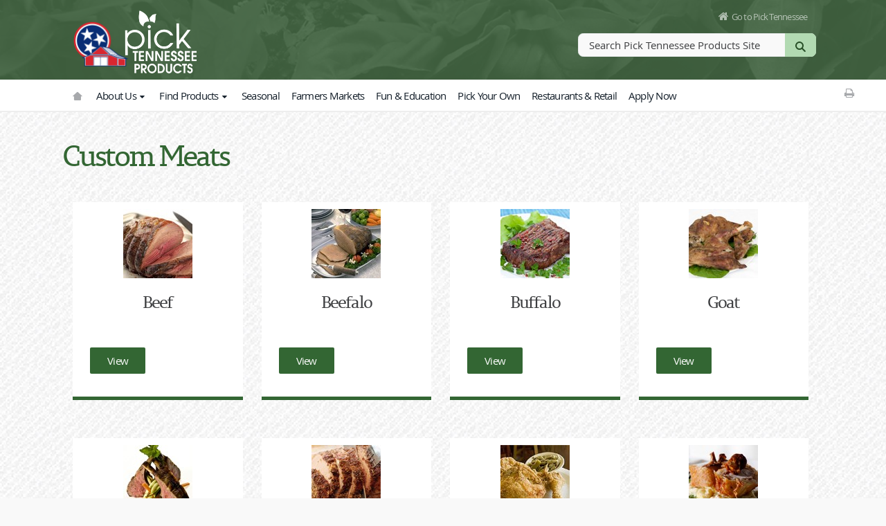

--- FILE ---
content_type: text/html;charset=utf-8
request_url: https://www.picktnproducts.org/find-products/food-drink/meats/custom-meats.html
body_size: 6434
content:
<!doctype html>
<html class="no-js tn-html" lang="en">
    <head>
        <title>Custom Meats</title>
        <meta charset="utf-8"/>
        <meta name="viewport" content="width=device-width, initial-scale=1.0"/>
        <meta http-equiv="X-UA-Compatible" content="IE=edge"/>
        
        
        
            <meta name="url" content="https://www.picktnproducts.org/find-products/food-drink/meats/custom-meats.html"/>
        
        
            <meta name="lastModified" content="21 Apr 2025 13:42:36 CDT"/>
        
        
        
            <meta name="pageDepartment" content="find-products"/>
        
        
            <meta name="pageDivision" content="food-drink"/>
        
        
        
        
        
            <meta name="pagePath" content="/content/picktn/find-products/food-drink/meats/custom-meats"/>
        
        

        

        
            <meta property="og:title" content="Custom Meats"/>
        
        
        
            <meta property="og:url" content="https://www.picktnproducts.org/find-products/food-drink/meats/custom-meats.html"/>
        
        
            <meta property="og:image" content="https://www.picktnproducts.org/content/dam/picktn/archive-can&#39;t-be-altered-after-placed/images/PTN-Share-Image.jpg"/>
        

            <meta name="twitter:card" content="summary_large_image"/>
        
            <meta name="twitter:title" content="Custom Meats"/>
        
        
        
            <meta name="twitter:url" content="https://www.picktnproducts.org/find-products/food-drink/meats/custom-meats.html"/>
        
        
            <meta name="twitter:image" content="https://www.picktnproducts.org/content/dam/picktn/archive-can&#39;t-be-altered-after-placed/images/PTN-Share-Image.jpg"/>
        

        

        <link rel="shortcut icon" href="/etc/clientlibs/tncore/main/img/favicon.ico"/>

        <link rel="canonical" href="https://www.picktnproducts.org/find-products/food-drink/meats/custom-meats.html"/>
        
        <!-- DTM Analytics Datalayer -->
        
        <script>
        

            var digitalData = {
                page: {
                    pageInfo: {
                        pageName: "find-products:food-drink:meats:custom-meats",
                        securePage: "false",
                        sysEnv: "Desktop",
                        deptName: "picktn",
                        siteSection: "find-products",
                        siteSubSection: "food-drink",
                        pageType:"",
                        rsidValue: "oirtn"
                        
                    }
                }
            };
        </script>

        <script src="//assets.adobedtm.com/f213d7ed4603/b5fbb0638724/launch-5b3fa8e23e9e.min.js" async></script>

        
        
    
<link rel="stylesheet" href="/etc/clientlibs/tncore/main.min.b3633e41fd3a1560cb029ce2b590d7d7.css" type="text/css">


        
        
            
    
<link rel="stylesheet" href="/etc/clientlibs/tn-sites/picktn.min.519d754d666c9fb42bba67926370685f.css" type="text/css">



        

        

        







    </head>
    <body class="picktn " data-selectors='[]' data-template="contentPage">
        <div class="visually-hidden visually-hidden-focusable">
            <p><a href="#main">Skip to Main Content</a></p>
        </div>
        <noindex>
            <div>

    

</div>
            <div>
	<div>




    
        
        
        <div class="newpar new section">

</div>

    
        
        
        <div class="par iparys_inherited">

    
    
    
    
        
        
        <div class="tn-headercoveo"><header id="header">
    <div class="container">
        <div class="row center-block top-nav">
            <div class="col-auto me-auto"> 
                <a class="logo" href="https://www.picktnproducts.org/" data-logo="state-government" style="background-image: url('/content/dam/picktn/archive-can%27t-be-altered-after-placed/images/header-background/picktn-sm-logo-v2.png')" aria-label="View home page">
                
            </a>
        </div>
        <div class="col-auto">
            <a class="search-all icon-home-1 text-right" href="https://www.picktnproducts.org/">Go to Pick Tennessee</a>
        </div>
        </div>
    </div>

    <div class="row center-block agency">
        <div class="col-lg-8 col-md-8 col-sm-8 col-xs-12 columns title">
            <a href="https://www.picktnproducts.org/">
                <img src="/content/dam/headers/pincktn-large-logo.png" alt="State of Tennessee" id="entity-name" data-pin-nopin="true"/>
            </a>
        </div>

        <div class="col-lg-4 col-md-4 col-sm-4 col-xs-12 columns text-right">
            <div class="tn-headersearchcoveo"><script type="module" src="https://static.cloud.coveo.com/atomic/v2.42/atomic.esm.js"></script> 

<div>
<script type="module">

import {loadContextActions, buildTab} from 'https://static.cloud.coveo.com/atomic/v2.42/headless/headless.esm.js';

      (async () => {

		const searchHubStripped = "PickTN".trim();
		const context = {};
		context.userdiv = "";
		context.userdept = "";

		await customElements.whenDefined('atomic-search-interface');
		const searchInterface = document.querySelector('#searchbox');
		searchInterface.setAttribute('search-hub', searchHubStripped);

//Adding for Context to be used for Query Suggestions
    const preProcessQuerySuggestionsRequest = (request) => {
        if (context.userdiv) {
            const body = JSON.parse(request.body);
            body.mlParameters = {
                filters: {
                    c_context_userdept: context.userdept,
                    c_context_userdiv: context.userdiv
                }
            };
            request.body = JSON.stringify(body);
        } else if (context.userdept) {
            const body = JSON.parse(request.body);
            body.mlParameters = {
                filters: {
                    c_context_userdept: context.userdept
                }
            };
            request.body = JSON.stringify(body);
        }
        return request;
    };

        await searchInterface.initialize({ 
         accessToken: "eyJhbGciOiJIUzI1NiJ9.[base64].FJEzMu0BNJvwiDK8S7baEBJviVUemTzQ1nig-wKigoc".trim(),
         organizationId: "tennesseestategovernmentproduction6po4m5b2".trim(),
         renewAccessToken: function() {
			location.reload();
		 },
         preprocessRequest: (request) => {
              if (request.url.indexOf('querySuggest') >= 0) {
                  return preProcessQuerySuggestionsRequest(request);
              }
              return request;
         }
        });

		searchInterface.i18n.addResourceBundle('en', 'translation', {
		search: "Search Pick Tennessee Products Site".trim(),
		});

		const engine = searchInterface.engine;
		engine.dispatch(loadContextActions(engine).setContext(context));
		})();
</script>

<atomic-search-interface id="searchbox">
  <atomic-search-box clear-filters="false" redirection-url="/search-results.html" .trim()>
		  
	<atomic-search-box-recent-queries max-with-query="0" max-without-query="4">
	</atomic-search-box-recent-queries>

	<atomic-search-box-query-suggestions>
	</atomic-search-box-query-suggestions>

  </atomic-search-box>
</atomic-search-interface>
</div>

</div>
        </div>
    </div>

    <div class="backdrop" style="background-image:url(/content/dam/picktn/archive-can%27t-be-altered-after-placed/images/header-background/picktn-headerbg-bw.jpg)"></div>
    
</header>
</div>

    

</div>

    

</div>

</div>
            <div class="tn-topnav"><nav id="nav" role="navigation" aria-label="Main">
    <div class="row center-block">
        <div class="col-lg-12">
            <div class="logo-small tn-logo">
                <a href="https://www.picktnproducts.org/" aria-label="Go to picktnproducts.org"><span class="visually-hidden">Go to picktnproducts.org</span></a>
            </div>
            <div class="mobile-show icon-menu mobile-menu">Section</div>
            <ul class="inline-list nav-items">
                <li>
                    <a href="https://www.picktnproducts.org/" class="icon-home" aria-label="Go to picktnproducts.org"><span class="visually-hidden">Go to picktnproducts.org</span></a>
                </li>
                
                
            
                
                <li class="dropdown">
                    <a href="/about-us.html">About Us<span class="icon-down-dir"></span></a>
                    <ul>
                        <li><a href="/about-us/about-pick-tennessee.html">About Pick Tennessee</a></li>
                    
                        <li><a href="/about-us/farm-producer-resources.html">Farm &amp; Producer Resources</a></li>
                    
                        <li><a href="/about-us/support-tennessee-agriculture.html">The Ag Tag</a></li>
                    
                        <li><a href="/about-us/apply-now.html">Apply Now</a></li>
                    
                        <li><a href="/about-us/contact-us.html">Contact Us</a></li>
                    </ul>
                </li>
                
            
                
                <li class="dropdown">
                    <a href="/find-products.html">Find Products<span class="icon-down-dir"></span></a>
                    <ul>
                        <li><a href="/find-products/breweries.html">Breweries</a></li>
                    
                        <li><a href="/find-products/csa.html">Community Supported Ag</a></li>
                    
                        <li><a href="/find-products/dairy-products.html">Dairy Products</a></li>
                    
                        <li><a href="/find-products/distilleries.html">Distilleries</a></li>
                    
                        <li><a href="/find-products/equine-resources.html">Equine Resources</a></li>
                    
                        <li><a href="/find-products/farm-artisan.html">Farm Artisan</a></li>
                    
                        <li><a href="/find-products/farmers-markets.html">Farmers Markets</a></li>
                    
                        <li><a href="/find-products/food-drink.html">Food &amp; Drink</a></li>
                    
                        <li><a href="/find-products/fun-education.html">Fun &amp; Education</a></li>
                    
                        <li><a href="/find-products/fruits.html">Fruits</a></li>
                    
                        <li><a href="/find-products/hemp.html">Hemp</a></li>
                    
                        <li><a href="/find-products/meat.html">Meat</a></li>
                    
                        <li><a href="/find-products/pet-products.html">Pet Products</a></li>
                    
                        <li><a href="/find-products/plants.html">Plants</a></li>
                    
                        <li><a href="/find-products/pick-your-own.html">Pick Your Own</a></li>
                    
                        <li><a href="/find-products/restaurants-retail.html">Restaurants &amp; Retail</a></li>
                    
                        <li><a href="/find-products/usda-certified-organic.html">USDA Certified Organic</a></li>
                    
                        <li><a href="/find-products/vegetables.html">Vegetables</a></li>
                    
                        <li><a href="/find-products/wineries.html">Wineries</a></li>
                    </ul>
                </li>
                
            
                
                
                <li>
                    <a href="/seasonal.html">Seasonal</a>
                </li>
            
                
                
                <li>
                    <a href="/farmers-markets.html">Farmers Markets</a>
                </li>
            
                
                
                <li>
                    <a href="/fun-education.html"> Fun &amp; Education</a>
                </li>
            
                
                
                <li>
                    <a href="/pick-your-own.html">Pick Your Own</a>
                </li>
            
                
                
                <li>
                    <a href="/restaurants-retail.html">Restaurants &amp; Retail</a>
                </li>
            
                
                
                <li>
                    <a href="/apply-pick-tennessee-products-application.html">Apply Now</a>
                </li>
            </ul>
            <div class="right primary-print">
                <a href="javascript:window.print();" class="icon-print" aria-label="Print This Page"><span class="visually-hidden">Print This Page</span></a>
            </div>
            <div class="right secondary-print">
                <a href="javascript:window.print();" class="icon-print" aria-label="Print This Page"><span class="visually-hidden">Print This Page</span></a>
            </div>
            <div class="right secondary-search">
                <a class="icon-search"><span class="visually-hidden">Go to Search</span></a>
            </div>
        </div>
    </div>
    <div class="config hidden" data-config='{&#34;closeMenuText&#34;:&#34;Close Menu&#34;,&#34;menuText&#34;:&#34;Section&#34;}'></div>
</nav>
</div>
            <div role="banner" aria-label="alerts">
    
        

        
            
            <div class="tn-alerts">
    
    
    

</div>
        
    
</div>             
            
        </noindex>

        <div id="main" class="basic" tabindex="-1" role="main">
    

        <div class="tn-pagetitle show" aria-hidden="false">
    <h1>Custom Meats</h1>
    

</div>

        <div>




    
    
    <div class="columnctrl tn-columnctrl colctrl"><div>
  <div class=" bgimg" style="background-image: url();">
   <div class="tn-col-ctrl container">
    
    
       
        <div class="row parsys_column tn-4cols">
            
            
                <div class="parsys_column column-1">
                    <div>




    
    
    <div class="tn-panel"><div class="panel">
    <div>




    
    
    <div class="tn-image image parbase">
<div class="text-center" id="cq-image-jsp-/content/picktn/find-products/food-drink/meats/custom-meats/jcr:content/contentFullWidth/tn_columnctrl/column_parsys0/tn_panel_copy_copy_c/content/tn_image_copy"><a href="/content/picktn/listview/custom-beef.html"><img src="/content/picktn/find-products/food-drink/meats/custom-meats/jcr%3acontent/contentFullWidth/tn_columnctrl/column_parsys0/tn_panel_copy_copy_c/content/tn_image_copy.img.jpg/1550169034239.jpg" alt="" title="Farm Fresh Beef" class="cq-dd-image"></a></div>
    
    
<script type="text/javascript">
    (function() {
        var imageDiv = document.getElementById("cq\u002Dimage\u002Djsp\u002D\/content\/picktn\/find\u002Dproducts\/food\u002Ddrink\/meats\/custom\u002Dmeats\/jcr:content\/contentFullWidth\/tn_columnctrl\/column_parsys0\/tn_panel_copy_copy_c\/content\/tn_image_copy");
        var imageEvars = '{ imageLink: "/content/picktn/listview/custom-beef.html", imageAsset: "/content/dam/picktn/archive-can%27t-be-altered-after-placed/images/beef.jpg", imageTitle: "Farm Fresh Beef" }';
        var tagNodes = imageDiv.getElementsByTagName('A');
        for (var i = 0; i < tagNodes.length; i++) {
            var link = tagNodes.item(i); 
            link.setAttribute('onclick', 'CQ_Analytics.record({event: "imageClick", values: ' + imageEvars + ', collect: false, options: { obj: this }, componentPath: "tncore\/components\/content\/tn\u002Dimage"})');
        }
        
    })();
</script>


</div>


    
    
    <div class="tn-rte">
    
        <h3 style="text-align: center;">Beef</h3>

    
    

</div>


    
    
    <div class="tn-linkbuttons"><div>
	
        <div>
            
                <a href="/content/picktn/listview/custom-beef.html" class="button standard">View</a>
            
            
        </div>
	
</div></div>


</div>
</div>
</div>


</div>
                </div>
            
                <div class="parsys_column column-2">
                    <div>




    
    
    <div class="tn-panel"><div class="panel">
    <div>




    
    
    <div class="tn-image image parbase">
<div class="text-center" id="cq-image-jsp-/content/picktn/find-products/food-drink/meats/custom-meats/jcr:content/contentFullWidth/tn_columnctrl/column_parsys1/tn_panel_copy_copy_c/content/tn_image"><a href="/content/picktn/listview/custom-beefalo.html"><img src="/content/picktn/find-products/food-drink/meats/custom-meats/jcr%3acontent/contentFullWidth/tn_columnctrl/column_parsys1/tn_panel_copy_copy_c/content/tn_image.img.jpg/1550169829523.jpg" alt="" title="Farm Fresh Beefalo" class="cq-dd-image"></a></div>
    
    
<script type="text/javascript">
    (function() {
        var imageDiv = document.getElementById("cq\u002Dimage\u002Djsp\u002D\/content\/picktn\/find\u002Dproducts\/food\u002Ddrink\/meats\/custom\u002Dmeats\/jcr:content\/contentFullWidth\/tn_columnctrl\/column_parsys1\/tn_panel_copy_copy_c\/content\/tn_image");
        var imageEvars = '{ imageLink: "/content/picktn/listview/custom-beefalo.html", imageAsset: "/content/dam/picktn/archive-can%27t-be-altered-after-placed/images/beefalo.jpg", imageTitle: "Farm Fresh Beefalo" }';
        var tagNodes = imageDiv.getElementsByTagName('A');
        for (var i = 0; i < tagNodes.length; i++) {
            var link = tagNodes.item(i); 
            link.setAttribute('onclick', 'CQ_Analytics.record({event: "imageClick", values: ' + imageEvars + ', collect: false, options: { obj: this }, componentPath: "tncore\/components\/content\/tn\u002Dimage"})');
        }
        
    })();
</script>


</div>


    
    
    <div class="tn-rte">
    
        <h3 style="text-align: center;">Beefalo</h3>

    
    

</div>


    
    
    <div class="tn-linkbuttons"><div>
	
        <div>
            
                <a href="/content/picktn/listview/custom-beefalo.html" class="button standard">View</a>
            
            
        </div>
	
</div></div>


</div>
</div>
</div>


</div>
                </div>
            
                <div class="parsys_column column-3">
                    <div>




    
    
    <div class="tn-panel"><div class="panel">
    <div>




    
    
    <div class="tn-image image parbase">
<div class="text-center" id="cq-image-jsp-/content/picktn/find-products/food-drink/meats/custom-meats/jcr:content/contentFullWidth/tn_columnctrl/column_parsys2/tn_panel_copy_copy_c/content/tn_image"><a href="/content/picktn/listview/custom-buffalo.html"><img src="/content/picktn/find-products/food-drink/meats/custom-meats/jcr%3acontent/contentFullWidth/tn_columnctrl/column_parsys2/tn_panel_copy_copy_c/content/tn_image.img.jpg/1550169120597.jpg" alt="" title="Farm Fresh Buffalo" class="cq-dd-image"></a></div>
    
    
<script type="text/javascript">
    (function() {
        var imageDiv = document.getElementById("cq\u002Dimage\u002Djsp\u002D\/content\/picktn\/find\u002Dproducts\/food\u002Ddrink\/meats\/custom\u002Dmeats\/jcr:content\/contentFullWidth\/tn_columnctrl\/column_parsys2\/tn_panel_copy_copy_c\/content\/tn_image");
        var imageEvars = '{ imageLink: "/content/picktn/listview/custom-buffalo.html", imageAsset: "/content/dam/picktn/archive-can%27t-be-altered-after-placed/images/buffalo.jpg", imageTitle: "Farm Fresh Buffalo" }';
        var tagNodes = imageDiv.getElementsByTagName('A');
        for (var i = 0; i < tagNodes.length; i++) {
            var link = tagNodes.item(i); 
            link.setAttribute('onclick', 'CQ_Analytics.record({event: "imageClick", values: ' + imageEvars + ', collect: false, options: { obj: this }, componentPath: "tncore\/components\/content\/tn\u002Dimage"})');
        }
        
    })();
</script>


</div>


    
    
    <div class="tn-rte">
    
        <h3 style="text-align: center;">Buffalo</h3>

    
    

</div>


    
    
    <div class="tn-linkbuttons"><div>
	
        <div>
            
                <a href="/content/picktn/listview/custom-buffalo.html" class="button standard">View</a>
            
            
        </div>
	
</div></div>


</div>
</div>
</div>


</div>
                </div>
            
                <div class="parsys_column column-4">
                    <div>




    
    
    <div class="tn-panel"><div class="panel">
    <div>




    
    
    <div class="tn-image image parbase">
<div class="text-center" id="cq-image-jsp-/content/picktn/find-products/food-drink/meats/custom-meats/jcr:content/contentFullWidth/tn_columnctrl/column_parsys3/tn_panel_copy_copy_c/content/tn_image"><a href="/content/picktn/listview/custom-goat.html"><img src="/content/picktn/find-products/food-drink/meats/custom-meats/jcr%3acontent/contentFullWidth/tn_columnctrl/column_parsys3/tn_panel_copy_copy_c/content/tn_image.img.jpg/1550169184254.jpg" alt="" title="Farm Fresh Goat" class="cq-dd-image"></a></div>
    
    
<script type="text/javascript">
    (function() {
        var imageDiv = document.getElementById("cq\u002Dimage\u002Djsp\u002D\/content\/picktn\/find\u002Dproducts\/food\u002Ddrink\/meats\/custom\u002Dmeats\/jcr:content\/contentFullWidth\/tn_columnctrl\/column_parsys3\/tn_panel_copy_copy_c\/content\/tn_image");
        var imageEvars = '{ imageLink: "/content/picktn/listview/custom-goat.html", imageAsset: "/content/dam/picktn/archive-can%27t-be-altered-after-placed/images/goat.jpg", imageTitle: "Farm Fresh Goat" }';
        var tagNodes = imageDiv.getElementsByTagName('A');
        for (var i = 0; i < tagNodes.length; i++) {
            var link = tagNodes.item(i); 
            link.setAttribute('onclick', 'CQ_Analytics.record({event: "imageClick", values: ' + imageEvars + ', collect: false, options: { obj: this }, componentPath: "tncore\/components\/content\/tn\u002Dimage"})');
        }
        
    })();
</script>


</div>


    
    
    <div class="tn-rte">
    
        <h3 style="text-align: center;">Goat</h3>

    
    

</div>


    
    
    <div class="tn-linkbuttons"><div>
	
        <div>
            
                <a href="/content/picktn/listview/custom-goat.html" class="button standard">View</a>
            
            
        </div>
	
</div></div>


</div>
</div>
</div>


</div>
                </div>
            
        </div>
   
    
   </div>
  </div>
</div></div>


    
    
    <div class="columnctrl tn-columnctrl colctrl"><div>
  <div class=" bgimg" style="background-image: url();">
   <div class="tn-col-ctrl container">
    
    
       
        <div class="row parsys_column tn-4cols">
            
            
                <div class="parsys_column column-1">
                    <div>




    
    
    <div class="tn-panel"><div class="panel">
    <div>




    
    
    <div class="tn-image image parbase">
<div class="text-center" id="cq-image-jsp-/content/picktn/find-products/food-drink/meats/custom-meats/jcr:content/contentFullWidth/tn_columnctrl_327483748/column_parsys0/tn_panel_copy_copy_c/content/tn_image"><a href="/content/picktn/listview/custom-lamb.html"><img src="/content/picktn/find-products/food-drink/meats/custom-meats/jcr%3acontent/contentFullWidth/tn_columnctrl_327483748/column_parsys0/tn_panel_copy_copy_c/content/tn_image.img.jpg/1550169252814.jpg" alt="" title="Farm Fresh Lamb" class="cq-dd-image"></a></div>
    
    
<script type="text/javascript">
    (function() {
        var imageDiv = document.getElementById("cq\u002Dimage\u002Djsp\u002D\/content\/picktn\/find\u002Dproducts\/food\u002Ddrink\/meats\/custom\u002Dmeats\/jcr:content\/contentFullWidth\/tn_columnctrl_327483748\/column_parsys0\/tn_panel_copy_copy_c\/content\/tn_image");
        var imageEvars = '{ imageLink: "/content/picktn/listview/custom-lamb.html", imageAsset: "/content/dam/picktn/archive-can%27t-be-altered-after-placed/images/lamb.jpg", imageTitle: "Farm Fresh Lamb" }';
        var tagNodes = imageDiv.getElementsByTagName('A');
        for (var i = 0; i < tagNodes.length; i++) {
            var link = tagNodes.item(i); 
            link.setAttribute('onclick', 'CQ_Analytics.record({event: "imageClick", values: ' + imageEvars + ', collect: false, options: { obj: this }, componentPath: "tncore\/components\/content\/tn\u002Dimage"})');
        }
        
    })();
</script>


</div>


    
    
    <div class="tn-rte">
    
        <h3 style="text-align: center;">Lamb</h3>

    
    

</div>


    
    
    <div class="tn-linkbuttons"><div>
	
        <div>
            
                <a href="/content/picktn/listview/custom-lamb.html" class="button standard">View</a>
            
            
        </div>
	
</div></div>


</div>
</div>
</div>


</div>
                </div>
            
                <div class="parsys_column column-2">
                    <div>




    
    
    <div class="tn-panel"><div class="panel">
    <div>




    
    
    <div class="tn-image image parbase">
<div class="text-center" id="cq-image-jsp-/content/picktn/find-products/food-drink/meats/custom-meats/jcr:content/contentFullWidth/tn_columnctrl_327483748/column_parsys1/tn_panel_copy_copy_c/content/tn_image"><a href="/content/picktn/listview/custom-pork.html"><img src="/content/picktn/find-products/food-drink/meats/custom-meats/jcr%3acontent/contentFullWidth/tn_columnctrl_327483748/column_parsys1/tn_panel_copy_copy_c/content/tn_image.img.jpg/1550169292729.jpg" alt="" title="Farm Fresh Pork" class="cq-dd-image"></a></div>
    
    
<script type="text/javascript">
    (function() {
        var imageDiv = document.getElementById("cq\u002Dimage\u002Djsp\u002D\/content\/picktn\/find\u002Dproducts\/food\u002Ddrink\/meats\/custom\u002Dmeats\/jcr:content\/contentFullWidth\/tn_columnctrl_327483748\/column_parsys1\/tn_panel_copy_copy_c\/content\/tn_image");
        var imageEvars = '{ imageLink: "/content/picktn/listview/custom-pork.html", imageAsset: "/content/dam/picktn/archive-can%27t-be-altered-after-placed/images/pork.jpg", imageTitle: "Farm Fresh Pork" }';
        var tagNodes = imageDiv.getElementsByTagName('A');
        for (var i = 0; i < tagNodes.length; i++) {
            var link = tagNodes.item(i); 
            link.setAttribute('onclick', 'CQ_Analytics.record({event: "imageClick", values: ' + imageEvars + ', collect: false, options: { obj: this }, componentPath: "tncore\/components\/content\/tn\u002Dimage"})');
        }
        
    })();
</script>


</div>


    
    
    <div class="tn-rte">
    
        <h3 style="text-align: center;">Pork</h3>

    
    

</div>


    
    
    <div class="tn-linkbuttons"><div>
	
        <div>
            
                <a href="/content/picktn/listview/custom-pork.html" class="button standard">View</a>
            
            
        </div>
	
</div></div>


</div>
</div>
</div>


</div>
                </div>
            
                <div class="parsys_column column-3">
                    <div>




    
    
    <div class="tn-panel"><div class="panel">
    <div>




    
    
    <div class="tn-image image parbase">
<div class="text-center" id="cq-image-jsp-/content/picktn/find-products/food-drink/meats/custom-meats/jcr:content/contentFullWidth/tn_columnctrl_327483748/column_parsys2/tn_panel_copy_copy_c_1120397822/content/tn_image"><a href="/content/picktn/listview/custom-poultry.html"><img src="/content/picktn/find-products/food-drink/meats/custom-meats/jcr%3acontent/contentFullWidth/tn_columnctrl_327483748/column_parsys2/tn_panel_copy_copy_c_1120397822/content/tn_image.img.jpg/1550169358752.jpg" alt="" title="Poultry" class="cq-dd-image"></a></div>
    
    
<script type="text/javascript">
    (function() {
        var imageDiv = document.getElementById("cq\u002Dimage\u002Djsp\u002D\/content\/picktn\/find\u002Dproducts\/food\u002Ddrink\/meats\/custom\u002Dmeats\/jcr:content\/contentFullWidth\/tn_columnctrl_327483748\/column_parsys2\/tn_panel_copy_copy_c_1120397822\/content\/tn_image");
        var imageEvars = '{ imageLink: "/content/picktn/listview/custom-poultry.html", imageAsset: "/content/dam/picktn/archive-can%27t-be-altered-after-placed/images/poultry/poultry2.jpg", imageTitle: "Poultry" }';
        var tagNodes = imageDiv.getElementsByTagName('A');
        for (var i = 0; i < tagNodes.length; i++) {
            var link = tagNodes.item(i); 
            link.setAttribute('onclick', 'CQ_Analytics.record({event: "imageClick", values: ' + imageEvars + ', collect: false, options: { obj: this }, componentPath: "tncore\/components\/content\/tn\u002Dimage"})');
        }
        
    })();
</script>


</div>


    
    
    <div class="tn-rte">
    
        <h3 style="text-align: center;">Poultry</h3>

    
    

</div>


    
    
    <div class="tn-linkbuttons"><div>
	
        <div>
            
                <a href="/content/picktn/listview/custom-poultry.html" class="button standard">View</a>
            
            
        </div>
	
</div></div>


</div>
</div>
</div>


</div>
                </div>
            
                <div class="parsys_column column-4">
                    <div>




    
    
    <div class="tn-panel"><div class="panel">
    <div>




    
    
    <div class="tn-image image parbase">
<div class="text-center" id="cq-image-jsp-/content/picktn/find-products/food-drink/meats/custom-meats/jcr:content/contentFullWidth/tn_columnctrl_327483748/column_parsys3/tn_panel_copy_copy_c/content/tn_image"><a href="/content/picktn/listview/custom-rabbit.html"><img src="/content/picktn/find-products/food-drink/meats/custom-meats/jcr%3acontent/contentFullWidth/tn_columnctrl_327483748/column_parsys3/tn_panel_copy_copy_c/content/tn_image.img.jpg/1553788831513.jpg" alt="" title="Farm Fresh Rabbit" class="cq-dd-image"></a></div>
    
    
<script type="text/javascript">
    (function() {
        var imageDiv = document.getElementById("cq\u002Dimage\u002Djsp\u002D\/content\/picktn\/find\u002Dproducts\/food\u002Ddrink\/meats\/custom\u002Dmeats\/jcr:content\/contentFullWidth\/tn_columnctrl_327483748\/column_parsys3\/tn_panel_copy_copy_c\/content\/tn_image");
        var imageEvars = '{ imageLink: "/content/picktn/listview/custom-rabbit.html", imageAsset: "/content/dam/picktn/archive-can%27t-be-altered-after-placed/images/rabbit.jpg", imageTitle: "Farm Fresh Rabbit" }';
        var tagNodes = imageDiv.getElementsByTagName('A');
        for (var i = 0; i < tagNodes.length; i++) {
            var link = tagNodes.item(i); 
            link.setAttribute('onclick', 'CQ_Analytics.record({event: "imageClick", values: ' + imageEvars + ', collect: false, options: { obj: this }, componentPath: "tncore\/components\/content\/tn\u002Dimage"})');
        }
        
    })();
</script>


</div>


    
    
    <div class="tn-rte">
    
        <h3 style="text-align: center;">Rabbit</h3>

    
    

</div>


    
    
    <div class="tn-linkbuttons"><div>
	
        <div>
            
                <a href="/content/picktn/listview/custom-rabbit.html" class="button standard">View</a>
            
            
        </div>
	
</div></div>


</div>
</div>
</div>


</div>
                </div>
            
        </div>
   
    
   </div>
  </div>
</div></div>


    
    
    <div class="columnctrl tn-columnctrl colctrl"><div>
  <div class=" bgimg" style="background-image: url();">
   <div class="tn-col-ctrl container">
    
    
       
        <div class="row parsys_column tn-4cols">
            
            
                <div class="parsys_column column-1">
                    <div>




    
    
    <div class="tn-panel"><div class="panel">
    <div>




    
    
    <div class="tn-image image parbase">
<div class="text-center" id="cq-image-jsp-/content/picktn/find-products/food-drink/meats/custom-meats/jcr:content/contentFullWidth/tn_columnctrl_330853525/column_parsys0/tn_panel_copy_copy_c/content/tn_image"><a href="/content/picktn/listview/custom-ratites-emu-ostrich.html"><img src="/content/picktn/find-products/food-drink/meats/custom-meats/jcr%3acontent/contentFullWidth/tn_columnctrl_330853525/column_parsys0/tn_panel_copy_copy_c/content/tn_image.img.jpg/1550169666449.jpg" alt="" title="Farm Fresh Ratites  (Emu &amp; Ostrich)" class="cq-dd-image"></a></div>
    
    
<script type="text/javascript">
    (function() {
        var imageDiv = document.getElementById("cq\u002Dimage\u002Djsp\u002D\/content\/picktn\/find\u002Dproducts\/food\u002Ddrink\/meats\/custom\u002Dmeats\/jcr:content\/contentFullWidth\/tn_columnctrl_330853525\/column_parsys0\/tn_panel_copy_copy_c\/content\/tn_image");
        var imageEvars = '{ imageLink: "/content/picktn/listview/custom-ratites-emu-ostrich.html", imageAsset: "/content/dam/picktn/archive-can%27t-be-altered-after-placed/images/ostrich.jpg", imageTitle: "Farm Fresh Ratites  (Emu \x26 Ostrich)" }';
        var tagNodes = imageDiv.getElementsByTagName('A');
        for (var i = 0; i < tagNodes.length; i++) {
            var link = tagNodes.item(i); 
            link.setAttribute('onclick', 'CQ_Analytics.record({event: "imageClick", values: ' + imageEvars + ', collect: false, options: { obj: this }, componentPath: "tncore\/components\/content\/tn\u002Dimage"})');
        }
        
    })();
</script>


</div>


    
    
    <div class="tn-rte">
    
        <h3 style="text-align: center;">Ratites <br />
(Emu &amp; Ostrich)</h3>

    
    

</div>


    
    
    <div class="tn-linkbuttons"><div>
	
        <div>
            
                <a href="/content/picktn/listview/custom-ratites-emu-ostrich.html" class="button standard">View</a>
            
            
        </div>
	
</div></div>


</div>
</div>
</div>


</div>
                </div>
            
                <div class="parsys_column column-2">
                    <div>




    
    
    <div class="tn-panel"><div class="panel">
    <div>




    
    
    <div class="tn-image image parbase">
<div class="text-center" id="cq-image-jsp-/content/picktn/find-products/food-drink/meats/custom-meats/jcr:content/contentFullWidth/tn_columnctrl_330853525/column_parsys1/tn_panel_copy_copy_c/content/tn_image"><a href="/content/picktn/listview/custom-veal.html"><img src="/content/picktn/find-products/food-drink/meats/custom-meats/jcr%3acontent/contentFullWidth/tn_columnctrl_330853525/column_parsys1/tn_panel_copy_copy_c/content/tn_image.img.jpg/1553788852007.jpg" alt="" title="Farm Fresh Veal" class="cq-dd-image"></a></div>
    
    
<script type="text/javascript">
    (function() {
        var imageDiv = document.getElementById("cq\u002Dimage\u002Djsp\u002D\/content\/picktn\/find\u002Dproducts\/food\u002Ddrink\/meats\/custom\u002Dmeats\/jcr:content\/contentFullWidth\/tn_columnctrl_330853525\/column_parsys1\/tn_panel_copy_copy_c\/content\/tn_image");
        var imageEvars = '{ imageLink: "/content/picktn/listview/custom-veal.html", imageAsset: "/content/dam/picktn/archive-can%27t-be-altered-after-placed/images/meats/veal.jpg", imageTitle: "Farm Fresh Veal" }';
        var tagNodes = imageDiv.getElementsByTagName('A');
        for (var i = 0; i < tagNodes.length; i++) {
            var link = tagNodes.item(i); 
            link.setAttribute('onclick', 'CQ_Analytics.record({event: "imageClick", values: ' + imageEvars + ', collect: false, options: { obj: this }, componentPath: "tncore\/components\/content\/tn\u002Dimage"})');
        }
        
    })();
</script>


</div>


    
    
    <div class="tn-rte">
    
        <h3 style="text-align: center;">Veal</h3>

    
    

</div>


    
    
    <div class="tn-linkbuttons"><div>
	
        <div>
            
                <a href="/content/picktn/listview/custom-veal.html" class="button standard">View</a>
            
            
        </div>
	
</div></div>


</div>
</div>
</div>


</div>
                </div>
            
                <div class="parsys_column column-3">
                    <div>




</div>
                </div>
            
                <div class="parsys_column column-4">
                    <div>




</div>
                </div>
            
        </div>
   
    
   </div>
  </div>
</div></div>


</div>

        
    
</div>

        <div class="tn-backtotop"><a href="#header" class="page-top icon-up" aria-label="Go back to the top of the page"></a></div>

        <noindex>
            <div>
    <div>




    
        
        
        <div class="newpar new section">

</div>

    
        
        
        <div class="par iparys_inherited">

    
    
    
    
        
        
        <div class="tn-freestyledialog">
    <style>
	.tn-panel .panel h3
	{
    position: relative;
    text-overflow: ellipsis;
    word-break: break-word;
    height: 60px;
    overflow: hidden;
    display: -webkit-box;
    -webkit-line-clamp: 2;
    -webkit-box-orient: vertical;
	}
</style>

</div>

    

</div>

    

</div>
    <div>




    
        
        
        <div class="newpar new section">

</div>

    
        
        
        <div class="par iparys_inherited">

    
    
    
    
        
        
        <div class="tn-socialmediafooter"><div class="tn-socialmediabarfooter" role="navigation" aria-label="Social Media Links">
    <div class="social">
        <div class="row">
            <div class="col-lg-12 col-md-12 col-sm-12 col-xs-12 columns">
                <ul class="inline-list">
                    <li>
                        <div class="title">Social Media</div>
                    </li>
                    
                        
                            <li><a href="https://www.facebook.com/PickTnProducts" class="icon-facebook" target="_blank"><span>facebook</span></a></li>
                        
                    
                        
                            <li><a href="https://twitter.com/PickTnProducts" class="icon-twitter" target="_blank"><span>twitter</span></a></li>
                        
                    
                        
                            <li><a href="https://www.youtube.com/channel/UCDKbV9DJvyoqGyRNJov2Vxw" class="icon-youtube" target="_blank"><span>youtube</span></a></li>
                        
                    
                        
                            <li><a href="https://www.instagram.com/picktnproducts/" class="icon-instagram" target="_blank"><span>instagram</span></a></li>
                        
                    
                        
                    
                        
                    
                        
                    
                        
                    
                        
                    
                        
                    
                        
                    
                        
                    
                        
                    
                        
                    
                </ul>
            </div>
        </div>
    </div>
</div></div>

    

</div>

    

</div>
    <div>




    
        
        
        <div class="newpar new section">

</div>

    
        
        
        <div class="par iparys_inherited">

    
    
    
    
        
        
        <div class="tn-footer parbase"> <footer id="footer">
    <div id="footer-top">
        <div class="row">
            <div class="col-lg-6 col-md-6 col-sm-6 columns">
                <ul class="inline-list">
                    

                    
                </ul>
            </div>

            <div class="col-lg-6 col-md-6 col-sm-6 columns text-right">
                <ul class="inline-list">
                    

                    <li id="footer-translate">
                        <a href="#" aria-label="Translate" title="Translate" class="icon-book">
                            Translate
                        </a>
                        <div class="drop right">
                            <div class="box">
                                <div id="google_translate_element"></div>
                            </div>
                        </div>
                    </li>

                    <li id="footer-fontsize">
                        <a href="#" aria-label="Font Size" title="Font Size" class="icon-font">
                            Font Size
                        </a>

                        <div class="drop right">
                            <div class="box">
                                <ul class="inline-list">
                                    <li>
                                        <button class="button" aria-label="Decrease font size" data-font-size="small">a-</button>
                                    </li>
                                    <li>
                                        <button class="button active" aria-label="Reset font size" data-font-size="normal">Normal</button>
                                    </li>
                                    <li>
                                        <button class="button" aria-label="Increase font size" data-font-size="large">A+</button>
                                    </li>
                                </ul>
                            </div>
                        </div>
                    </li>
                </ul>
            </div>
        </div>

        <a class="starball">
            <img src="/etc/clientlibs/tncore/main/img/footer-starball.png" alt="Tristar" width="100%"/>
        </a>
    </div>

    <div id="footer-bottom">
        <div class="row">
            <div class="col-lg-6 col-md-6 col-sm-6 columns">
                
            </div>

            <div class="col-lg-6 col-md-6 col-sm-6 columns text-right">
                
            </div>
        </div>
    </div>
</footer>

<div id="modal-footer"></div>
</div>

    

</div>

    

</div>
</div>
            

    
<script src="/etc/clientlibs/tncore/main.min.768583ae7a34547ec7ec1c8aa5edefb1.js"></script>





    
    
<script src="/etc/clientlibs/tn-sites/picktn.min.9a37e3c0bfc76fe03975f23923ff5036.js"></script>









        </noindex>

        <div id="overlay"></div>

<!-- Begin Dynamic Modal for Videos -->
<div class="tn-videoModal modal fade" id="videoModal" tabindex="-1" role="dialog" aria-labelledby="videoModal" aria-hidden="true">
    <div class="modal-dialog">
        <div class="modal-content">
            <div class="modal-body">
                <a href="#" data-bs-dismiss="modal" class="close-video icon-cancel text-button">Close</a>
                <div class="videoWrapper">
                    <iframe title="Video"></iframe>
                </div>
            </div>
        </div>
    </div>
</div>
<!-- End Dynamic Modal for Videos -->


    </body>
</html>


--- FILE ---
content_type: text/css;charset=utf-8
request_url: https://www.picktnproducts.org/etc/clientlibs/tn-sites/picktn.min.519d754d666c9fb42bba67926370685f.css
body_size: 22887
content:
body{font-family:'Open Sans',sans-serif;letter-spacing:-0.025rem;color:#131e29;background:#f9f9f9 url(../../../content/dam/picktn/images/picktn-bg-med.jpg) repeat;background-attachment:fixed}
h1,h2,h3,h4,h5,[data-label]{color:#363}
.coral-RichText-editor h2,.tn-textandimage h2,.tn-textandimage-event h2{color:#363}
a.button,input.button,button.button,span.button,div.button,.fsForm .fsSubmit input.fsSubmitButton,.poloLink a[class*=show]{background:#363}
a.button{padding:8px 25px}
h1 a:link,h1 a:visited,h1 a:active,h2 a:link,h2 a:visited,h2 a:active,h3 a:link,h3 a:visited,h3 a:active,h4 a:link,h4 a:visited,h4 a:active,h5 a:link,h5 a:visited,h5 a:active{color:#363}
a,a:link,a:visited,a:active{color:#363}
a.button:hover,input.button:hover,button.button:hover,span.button:hover,div.button:hover,.fsForm .fsSubmit input.fsSubmitButton:hover,.poloLink a[class*=show]:hover{background:#325d32;color:white}
.coral-RichText-editor td a,.coral-RichText-editor td a:link,.coral-RichText-editor td a:visited,.coral-RichText-editor td a:active{color:#363}
.coral-RichText-editor td a:hover,.coral-RichText-editor td a:focus{color:#b2dab2}
.tn-textandimage-event a:hover,.tn-textandimage-event a:focus{color:#325d32}
td a,td a:link,td a:visited,td a:active{color:#325d32}
td a:hover,td a:focus{color:#9d0d15}
a.text-button:link,a.text-button:active,a.text-button:visited{color:#325d32}
a.text-button:link:hover,a.text-button:active:hover,a.text-button:visited:hover{color:#325d32}
a.text-button:link:before,a.text-button:active:before,a.text-button:visited:before{color:#363;border:2px solid #363}
a.text-button:link:hover:before,a.text-button:active:hover:before,a.text-button:visited:hover:before{color:#325d32;border:2px solid #325d32}
.tn-col-ctrl .tn-4cols h2{border-bottom:1px solid #d1d3d4;padding-bottom:10px;text-transform:uppercase;letter-spacing:1px}
[class*=border-].border-red,[class*=border-].border-orange{border-color:#9d0d15}
.tn-relatedcontent h2,.tn-contacts h2{background:#b2dab2}
.search-list{text-align:left;background:#fff;position:relative;color:#000;margin-bottom:10px}
.search-list .search-box{outline-width:0;background:0;border:0;margin:0;width:100%;padding:8px 50px 8px 45px;font-size:.875rem;font-family:'Open Sans',sans-serif;letter-spacing:-0.025rem}
.search-list .search-button{z-index:500;background:0;text-indent:-9999px}
.search-list .search-button,.search-list .icon-search:before{color:#3d3e40;position:absolute;top:0;left:0;cursor:pointer;border:0;width:40px;height:100%;padding:8px;display:block}
.tn-calendar table caption{background-color:#363}
.tn-calendar .current{background-color:#fff}
.tn-calendar table tbody tr td a:hover{background:#325d32;color:#fff}
.tn-calendar table tbody tr td:not(.current){background:#d1d3d4;opacity:.5;filter:alpha(opacity=50)}
.tn-calendarpageresults a.button.grey{background:#363;color:#fff}
.tn-calendarpageresults a.button.grey:hover{background:#325d32}
.tn-footer footer#footer #footer-bottom{background:#363}
.tn-footer #footer-livechat{display:inline-block}
:root{--tn-primary:#363;--tn-font-color:#3d3e40;--tn-background:#fff;--tn-font-family:'Open Sans',sans-serif;--tn-hover:#9d0d15;--tn-redline:#9d0d15;--tn-header-font:'Permian Slab',serif;--atomic-primary:#363;--atomic-background:#f9f9f9;--atomic-font-family:'Open Sans',sans-serif;--atomic-primary-light:#9d0d15;--atomic-ring-primary:#9d0d15;--atomic-link-color:#325d32;--atomic-link-hover:#9d0d15}
.tn-header #header,.tn-headercoveo #header{background:#295028}
.tn-header #header .backdrop,.tn-headercoveo #header .backdrop{opacity:.2;-ms-filter:"alpha(opacity=15)";filter:alpha(opacity=15);-webkit-filter:grayscale(1);-webkit-filter:grayscale(50%);-moz-filter:grayscale(50%);filter:gray;filter:url(data:image/svg+xml;utf8,<svgversion='1.1'xmlns='http://www.w3.org/2000/sv…0.3333000.33330.33330.33330000010'/></filter></svg>#greyscale);filter:grayscale(50%)}
.tn-header #header .agency .title img,.tn-headercoveo #header .agency .title img{max-width:100%}
@media only screen and (min-width:40em){.tn-header header#header .title img,.tn-headercoveo header#header .title img{margin-top:-5px;max-height:95px;margin-left:-35px}
}
.tn-topnav nav#nav.fixed .mobile-menu{color:#fff}
.tn-topnav nav#nav div.logo-small.tn-logo a{background-image:url('../../../content/dam/headers/picktn-sm-logo.png')}
.tn-topnav nav#nav div.logo-small a{width:58px;height:52px;margin-left:-10px}
.tn-topnav nav#nav.fixed{background:#363;border-bottom:2px #163116 solid}
.tn-topnav nav#nav.fixed ul.nav-items>li>a,.tn-topnav nav#nav.fixed ul.nav-items>li.dropdown a{color:#fff}
.tn-topnav nav#nav.fixed ul.nav-items>li>a.icon-home:before,.tn-topnav nav#nav.fixed .menu-expand{color:#FFC}
@media only screen and (min-width:40em){.tn-topnav nav#nav.fixed li.dropdown>ul,.tn-topnav nav#nav.fixed li.dropdown>div{background:#363;border:2px #163116 solid;border-top:0;margin-top:0}
.tn-topnav nav#nav.fixed li.dropdown>ul>li>a:hover{background-color:#163116;color:#FFC}
.tn-topnav nav#nav.fixed li.dropdown>ul li{border-bottom:1px #163116 solid}
.tn-topnav nav#nav.fixed a:before{color:#FFC}
}
.tn-topnav nav#nav ul.nav-items>li:hover>a,.tn-topnav nav#nav ul.nav-items>li.active a{border-top-color:#9d0d15}
.tn-topnav nav#nav li.dropdown>ul li a:hover,.tn-topnav nav#nav li.dropdown>div li a:hover{color:#325d32}
.tn-linklist .imagecube,.tn-contenttile .imagecube,.tn-photoblock .imagecube{background-color:#363}
.tn-linklist :not(.imagecube) div.title,.tn-contenttile :not(.imagecube) div.title,.tn-photoblock :not(.imagecube) div.title{color:#363}
.tn-linklist .imagecube .title,.tn-contenttile .imagecube .title,.tn-photoblock .imagecube .title,.tn-linklist .imagecube div.title,.tn-contenttile .imagecube div.title,.tn-photoblock .imagecube div.title{color:white}
.tn-linklist{padding:20px !important;background:white}
.tn-linklist [class*=border-].border-orange{border-width:1px;border-bottom:1px solid #d1d3d4;letter-spacing:0}
.tn-linklist ul.block-list li{border-bottom:0;line-height:.125rem}
.tn-linklist ul.block-list{padding:0 20px 20px}
ul.block-list a:hover:not(.button),ul.list-links a:hover:not(.button){color:#325d32}
.tn-pagetitle h1{color:#363}
.tn-previewslider .swiper-container{background-color:#3d3e40}
.tn-previewslider .swiper-container .swiper-wrapper li .darken{background-color:#3d3e40}
.tn-previewslider .swiper-container .swiper-wrapper{background-color:transparent}
.tn-previewslider .swiper-container .swiper-wrapper li .description small{color:#fff}
.tn-previewslider .swiper-container .swiper-wrapper a.text-button:link{color:#fff !important}
.tn-previewslider .swiper-container .swiper-wrapper a.text-button:link,.tn-previewslider .swiper-container .swiper-wrapper a.text-button:active,.tn-previewslider .swiper-container .swiper-wrapper a.text-button:visited,.tn-previewslider .swiper-container .swiper-wrapper a.text-button:link:before,.tn-previewslider .swiper-container .swiper-wrapper a.text-button:active:before,.tn-previewslider .swiper-container .swiper-wrapper a.text-button:visited:before{color:#fff !important;border-color:#fff !important}
.tn-previewslider .swiper-container .swiper-wrapper a.text-button:link:hover,.tn-previewslider .swiper-container .swiper-wrapper a.text-button:active:hover,.tn-previewslider .swiper-container .swiper-wrapper a.text-button:visited:hover{color:#b2dab2 !important}
.tn-previewslider .swiper-container .swiper-wrapper a.text-button:link:hover:before,.tn-previewslider .swiper-container .swiper-wrapper a.text-button:active:hover:before,.tn-previewslider .swiper-container .swiper-wrapper a.text-button:visited:hover:before{color:#b2dab2 !important;border-color:#b2dab2 !important}
.tn-previewslider .swiper-container .swiper-wrapper li .description .text-button:hover,.tn-previewslider .swiper-container .swiper-wrapper li .description .text-button.icon-right-1:hover,.tn-previewslider .swiper-container .swiper-wrapper li .description .text-button.icon-right-1:before:hover{color:#b2dab2 !important}
.tn-previewslider ul.pagination .swiper-pagination-switch:hover:before{color:#325d32}
.tn-mainhomepagecalendar .background-image{background-color:#363}
.tn-mainhomepagecalendar .tn-calendar table caption{background-color:#f1f1f2}
.tn-newslist .box:not(.multi){min-height:380px}
.tn-photoblock .imagecube{box-shadow:0 0 8px #3d3e40}
.tn-listview .map-col{border:1px solid #363;border-bottom:5px solid #363}
.tn-listview .map-col .header{padding:10px 20px;background-color:#363}
.tn-listview .map-col .header h3{color:#fff}
.tn-listview #map-listview{height:550px;width:100%}
.tn-listview #mapName{margin:0;color:#fff;font-family:'Permian Slab',serif;letter-spacing:-0.075em;font-weight:normal;line-height:1.75rem;font-size:1.75rem}
.tn-listview div.hide{display:none}
.tn-listview .tn-linkbuttons{width:100%;padding-left:4px}
.tn-listview .tn-linkbuttons a.button{width:32%;margin-right:4px;background:#b7c9b7;color:#000}
.tn-listview .tn-linkbuttons a.button:hover{background:#363;color:#fff}
.tn-listview .tn-linkbuttons a.active{background:#363;color:#fff;font-weight:bold !important}
.tn-listview .tn-linkbuttons a.active:hover{background:#325d32;color:#fff}
.tn-listview .list{overflow-x:auto;height:600px;margin-bottom:10px}
.tn-listview .list .list-item{margin:0 0 10px;padding:10px;background:#fff;cursor:pointer;min-height:80px}
.tn-listview .list .list-item .img{display:inline-block;float:left;margin-right:10px}
.tn-listview .list .list-item .info{display:inline-block;margin-top:-4px;width:75%}
.tn-listview .list .list-item .address p{margin:0}
.tn-listview .list .list-item .inline-list li{padding:3px 0}
.tn-listview .list .list-item .inline-list li:before{content:none}
.tn-listview .list .list-item .inline-list li a:before{color:#363}
.tn-listview .list .list-item .inline-list li a:hover::before{color:#325d32}
.tn-listview ::-webkit-scrollbar-button:hover{background-color:none}
.tn-listview ::-webkit-scrollbar-thumb{background-color:#363}
.tn-listview ::-webkit-scrollbar-thumb:hover{background-color:none}
.tn-listview ::-webkit-scrollbar-track{background-color:transparent}
.tn-listview ::-webkit-scrollbar-track:hover{background-color:none}
.tn-listview ::-webkit-scrollbar{width:10px}
@media(min-width:320px) and (max-width:899px){.tn-listview .list .list-item .info{margin-top:0;width:78%}
}
@media(max-width:575px){.tn-listview .tn-linkbuttons a.button{margin-right:0}
}
.tn-detail-view #map-detailview{height:550px;width:100%;max-width:365px;border:1px solid #363;border-bottom:5px solid #363}
.tn-detail-view .tn-panel .panel{border-bottom:5px solid #363;padding:25px}
.tn-detail-view .tn-panel .panel.map-col{padding:0}
.tn-detail-view .tn-panel .panel .textimage-right{float:right}
.tn-detail-view .tn-panel .panel .hours p{margin:0}
.tn-detail-view .tn-panel .panel .hours .row{padding-left:0;padding-right:0;margin-bottom:8px !important}
.tn-detail-view .tn-panel .panel .hours .col-sm-4{width:25%;margin-bottom:5px}
.tn-detail-view .industryLogos{margin-bottom:10px}
.tn-detail-view .industryLogos div{width:70px;height:70px;display:inline-block;margin-right:5px}
.tn-detail-view .map-col{border:1px solid #363}
.tn-detail-view .map-col .header{padding:10px 20px;background-color:#363}
.tn-detail-view .map-col .header h3{color:#fff}
.tn-detail-view .mapheader{background-color:#363;width:100%;padding:10px 20px;max-width:365px}
.tn-detail-view .mapheader h3{color:#fff !important;font-size:1.4rem}
.tn-detail-view .proImg{display:inline-block;float:right;width:100%;max-width:300px;height:220px;margin-bottom:8px;margin-left:6px;background-size:cover;background-repeat:no-repeat;background-position:top center}
.tn-detail-view .hours .col-sm-8,.tn-detail-view .hours .col-sm-6,.tn-detail-view .hours .col-sm-12{margin-top:5px;margin-bottom:5px}
.tn-detail-view .picktn-addressTable{margin-bottom:18px}
.tn-detail-view .picktn-producer .inline-list{margin-bottom:16px}
.tn-detail-view .picktn-producer .inline-list a:before{color:#363}
.tn-detail-view .picktn-producer li{padding:0 0 0 13px}
.tn-detail-view .picktn-producer li a:hover::before{color:#325d32}
.tn-detail-view .picktn-producer li:before{content:none}
.tn-detail-view .picktn-producer p{margin:0 0 8px}
.tn-detail-view .picktn-producer .tn-pagetitle h1{font-size:2em;margin-bottom:0;line-height:1.9rem}
.tn-detail-view .picktn-producer .address{position:relative;padding-left:20px}
.tn-detail-view .picktn-producer .address .tn-button{position:absolute;right:0;top:8px}
.tn-detail-view .picktn-producer .address .tn-button a{color:#fff}
@media only screen and (max-width:40em){.tn-detail-view .tn-col-ctrl .tn-2cols-7525 .column-1,.tn-detail-view .tn-col-ctrl .tn-2cols-7525 .column-2{width:100%}
.tn-detail-view .tn-panel .panel .hours .col-sm-8,.tn-detail-view .tn-panel .panel .hours .col-sm-6,.tn-detail-view .tn-panel .panel .hours .col-sm-12{width:100%;float:left}
.tn-detail-view .picktn-producer .address{padding-left:10px}
.tn-detail-view .proImg{float:left;width:100%;max-width:1000px}
}
@media only screen and (min-width:40em){.tn-detail-view #map-detailview,.tn-detail-view .mapheader{max-width:1000px}
}
@media(max-width:991px){.tn-detail-view .col-md-8,.tn-detail-view .col-md-4{padding-left:0;padding-right:0}
.tn-detail-view #map-detailview,.tn-detail-view .mapheader{max-width:1000px}
}
@media(min-width:642px) and (max-width:779px){.tn-detail-view .tn-panel .panel .hours .col-sm-4{width:100%}
.tn-detail-view .tn-panel .panel .proImg{float:left;width:100%;max-width:1000px}
.tn-detail-view #map-detailview,.tn-detail-view .mapheader{max-width:1000px}
}
@media(min-width:779px) and (max-width:945px){.tn-detail-view .tn-panel .panel .hours .col-sm-4{width:100%;float:left}
.tn-detail-view #map-detailview,.tn-detail-view .mapheader{max-width:1000px}
}
.tn-detail-view .row-eq-height{display:-webkit-box;display:-webkit-flex;display:-ms-flexbox;display:flex;flex-wrap:wrap}
.tn-cta a.text-button:link,.tn-cta a.text-button:active,.tn-cta a.text-button:visited{color:#363}
.tn-cta a.text-button:link:hover,.tn-cta a.text-button:active:hover,.tn-cta a.text-button:visited:hover{color:#325d32}
.tn-cta a.text-button:link:before,.tn-cta a.text-button:active:before,.tn-cta a.text-button:visited:before{color:#363;border:2px solid #363}
.tn-cta a.text-button:link:hover:before,.tn-cta a.text-button:active:hover:before,.tn-cta a.text-button:visited:hover:before{color:#325d32;border:2px solid #325d32}
.tn-basicslider .carousel.slide{background-color:#3d3e40}
.tn-basicslider .carousel-indicators li:hover{opacity:1;border-color:#325d32;background-color:#325d32}
.tn-basicslider .description small{color:#fff;line-height:1.5rem}
@media only screen and (max-width:460px){.tn-basicslider .description{position:relative !important;margin-top:0;margin-bottom:20px;padding:10px 0;background:#363;height:auto;left:0;min-height:150px}
}
.tn-simpletable td a,.tn-simpletable td a:link,.tn-simpletable td a:visited,.tn-simpletable td a:active,.tn-simpletable td a:link,.tn-simpletable td a{color:#363}
.tn-simpletable td a:hover{color:#325d32}
.tn-simpletable table tbody tr{border-bottom:1px solid #d1d3d4}
.tn-simpletable table tr td{padding:4px 8px}
.tn-accordion .accordion-title button,.tn-accordion .accordion-heading .accordion-button{color:#325d32}
.tn-accordion .accordion-button:focus{box-shadow:0 0 0 .25rem rgba(51,102,51,0.25)}
.tn-panel .panel{padding:10px;box-shadow:none;border-bottom:5px solid #363}
.tn-linkbuttons{text-align:center}
.tn-sociallist .box{box-shadow:none}
.tn-sociallist .box iframe{padding-bottom:unset}
.tn-sociallist .tn-flickr h2{margin-bottom:0 !important;font-size:1.75rem;text-transform:none;letter-spacing:-0.075em;padding:15px 0;border-bottom:0}
.tn-rte,.tn-textandimage,.coral-RichText-editor{padding-left:1rem;padding-right:1rem}
.tn-rte h2,.tn-textandimage h2,.coral-RichText-editor h2,.tn-rte a,.tn-textandimage a,.coral-RichText-editor a,.tn-rte a:link,.tn-textandimage a:link,.coral-RichText-editor a:link,.tn-rte a:visited,.tn-textandimage a:visited,.coral-RichText-editor a:visited,.tn-rte a:active,.tn-textandimage a:active,.coral-RichText-editor a:active{color:#363}
.tn-rte p a,.tn-textandimage p a,.coral-RichText-editor p a,.tn-rte p a:link,.tn-textandimage p a:link,.coral-RichText-editor p a:link,.tn-rte p a:visited,.tn-textandimage p a:visited,.coral-RichText-editor p a:visited,.tn-rte p a:active,.tn-textandimage p a:active,.coral-RichText-editor p a:active{color:#325d32;text-decoration:underline;word-wrap:break-word}
.tn-rte p a:hover,.tn-textandimage p a:hover,.coral-RichText-editor p a:hover,.tn-rte p a:focus,.tn-textandimage p a:focus,.coral-RichText-editor p a:focus{color:#9d0d15 !important}
.tn-rte h2 a:link,.tn-textandimage h2 a:link,.coral-RichText-editor h2 a:link,.tn-rte h2 a:visited,.tn-textandimage h2 a:visited,.coral-RichText-editor h2 a:visited,.tn-rte h2 a:active,.tn-textandimage h2 a:active,.coral-RichText-editor h2 a:active,.tn-rte h3 a:link,.tn-textandimage h3 a:link,.coral-RichText-editor h3 a:link,.tn-rte h3 a:visited,.tn-textandimage h3 a:visited,.coral-RichText-editor h3 a:visited,.tn-rte h3 a:active,.tn-textandimage h3 a:active,.coral-RichText-editor h3 a:active,.tn-rte h4 a:link,.tn-textandimage h4 a:link,.coral-RichText-editor h4 a:link,.tn-rte h4 a:visited,.tn-textandimage h4 a:visited,.coral-RichText-editor h4 a:visited,.tn-rte h4 a:active,.tn-textandimage h4 a:active,.coral-RichText-editor h4 a:active,.tn-rte h5 a:link,.tn-textandimage h5 a:link,.coral-RichText-editor h5 a:link,.tn-rte h5 a:visited,.tn-textandimage h5 a:visited,.coral-RichText-editor h5 a:visited,.tn-rte h5 a:active,.tn-textandimage h5 a:active,.coral-RichText-editor h5 a:active{color:#325d32;text-decoration:underline}
.tn-rte h2 a:hover,.tn-textandimage h2 a:hover,.coral-RichText-editor h2 a:hover,.tn-rte h3 a:hover,.tn-textandimage h3 a:hover,.coral-RichText-editor h3 a:hover,.tn-rte h4 a:hover,.tn-textandimage h4 a:hover,.coral-RichText-editor h4 a:hover,.tn-rte h5 a:hover,.tn-textandimage h5 a:hover,.coral-RichText-editor h5 a:hover,.tn-rte h2 a:focus,.tn-textandimage h2 a:focus,.coral-RichText-editor h2 a:focus,.tn-rte h3 a:focus,.tn-textandimage h3 a:focus,.coral-RichText-editor h3 a:focus,.tn-rte h4 a:focus,.tn-textandimage h4 a:focus,.coral-RichText-editor h4 a:focus,.tn-rte h5 a:focus,.tn-textandimage h5 a:focus,.coral-RichText-editor h5 a:focus{color:#9d0d15}
.tn-complex-datatable .address-1 table,.tn-complex-datatable .address-1 thead,.tn-complex-datatable .address-1 tbody,.tn-complex-datatable .address-1 th,.tn-complex-datatable .address-1 tr,.tn-complex-datatable .address-1 td{font-family:'Permian Slab',serif}
.tn-complex-datatable .address-1 tr{border-bottom:0 #363 solid !important}
.tn-complex-datatable .address-1 td:first-child{background-color:#363}
.tn-complex-datatable .address-2 table,.tn-complex-datatable .address-2 thead,.tn-complex-datatable .address-2 tbody,.tn-complex-datatable .address-2 th,.tn-complex-datatable .address-2 tr,.tn-complex-datatable .address-2 td{font-family:'Permian Slab',serif}
.tn-complex-datatable .address-2 tr{border-bottom:0 #363 solid !important}
.tn-complex-datatable .address-2 td:first-child{background-color:#363}
.tn-complex-datatable .address-4 table,.tn-complex-datatable .address-4 thead,.tn-complex-datatable .address-4 tbody,.tn-complex-datatable .address-4 th,.tn-complex-datatable .address-4 tr,.tn-complex-datatable .address-4 td{font-family:'Permian Slab',serif}
.tn-complex-datatable .address-4 tr{border-bottom:0 #363 solid !important}
.tn-complex-datatable .address-4 td:first-child{background-color:#363}
.tn-complex-datatable .address-4 .dataTables_info{display:none}
.tn-complex-datatable .address-4 table+.dataTables_info{display:none}
.tn-extendedtabs li a button{background-color:#363 !important;border-color:#363 !important}
.tn-extendedtabs li.active{background:#b7c9b7 !important;border-bottom:2px solid #363 !important}
.tn-extendedtabs .info h4{color:#000 !important}
.tn-extendedtabs ::-webkit-scrollbar-thumb{background-color:#363}
@media(max-width:991px){.tn-extendedtabs .panel-heading a button{background-color:#363;border-color:#363}
}
.tn-columnctrl-FullWidth>.tn-fullwidth>.tn-col-ctrl .primary-color{background-color:#363}
.tn-columnctrl-FullWidth>.tn-fullwidth>.tn-col-ctrl .secondary-color{background-color:#9d0d15}
.tn-columnctrl-FullWidth>.tn-fullwidth>.tn-col-ctrl .third-color{background-color:#f2cd47}
.tn-columnctrl-FullWidth>.tn-fullwidth>.tn-col-ctrl .fourth-color{background-color:#6e7073}
.tn-columnctrl-FullWidth>.tn-fullwidth>.tn-col-ctrl .fifth-color{background-color:#eee}
.tn-columnctrl-FullWidth>.tn-fullwidth>.tn-col-ctrl .sixth-color{background-color:#557f2e}
.tn-columnctrl-FullWidth>.tn-fullwidth>.tn-col-ctrl .tn-linklist div.title,.tn-columnctrl-FullWidth>.tn-fullwidth>.tn-col-ctrl .tn-linklist a h2{color:#363 !important}
.tn-columnctrl-FullWidth>.tn-fullwidth>.tn-col-ctrl .tn-linklist ul.block-list li{border-bottom-width:0 !important}
.tn-columnctrl-FullWidth>.tn-fullwidth>.tn-col-ctrl .tn-linklist a:link,.tn-columnctrl-FullWidth>.tn-fullwidth>.tn-col-ctrl .tn-linklist a:active,.tn-columnctrl-FullWidth>.tn-fullwidth>.tn-col-ctrl .tn-linklist a:visited,.tn-columnctrl-FullWidth>.tn-fullwidth>.tn-col-ctrl .tn-linklist a:before{color:#325d32 !important}
.tn-columnctrl-FullWidth>.tn-fullwidth>.tn-col-ctrl .tn-linklist a:link:hover,.tn-columnctrl-FullWidth>.tn-fullwidth>.tn-col-ctrl .tn-linklist a:active:hover,.tn-columnctrl-FullWidth>.tn-fullwidth>.tn-col-ctrl .tn-linklist a:visited:hover{color:#9d0d15 !important;text-decoration:underline}
.tn-columnctrl-FullWidth>.tn-fullwidth>.tn-col-ctrl .primary-color .parsys_column.no-theme-chosen,.tn-columnctrl-FullWidth>.tn-fullwidth>.tn-col-ctrl .secondary-color .parsys_column.no-theme-chosen,.tn-columnctrl-FullWidth>.tn-fullwidth>.tn-col-ctrl .third-color .parsys_column.no-theme-chosen,.tn-columnctrl-FullWidth>.tn-fullwidth>.tn-col-ctrl .fourth-color .parsys_column.no-theme-chosen,.tn-columnctrl-FullWidth>.tn-fullwidth>.tn-col-ctrl .fifth-color .parsys_column.no-theme-chosen,.tn-columnctrl-FullWidth>.tn-fullwidth>.tn-col-ctrl .sixth-color .parsys_column.no-theme-chosen,.tn-columnctrl-FullWidth>.tn-fullwidth>.tn-col-ctrl .parsys_column.primary-color,.tn-columnctrl-FullWidth>.tn-fullwidth>.tn-col-ctrl .parsys_column.secondary-color,.tn-columnctrl-FullWidth>.tn-fullwidth>.tn-col-ctrl .parsys_column.third-color,.tn-columnctrl-FullWidth>.tn-fullwidth>.tn-col-ctrl .parsys_column.fourth-color,.tn-columnctrl-FullWidth>.tn-fullwidth>.tn-col-ctrl .parsys_column.fifth-color,.tn-columnctrl-FullWidth>.tn-fullwidth>.tn-col-ctrl .parsys_column.sixth-color{color:#fff}
.tn-columnctrl-FullWidth>.tn-fullwidth>.tn-col-ctrl .primary-color .parsys_column.no-theme-chosen h2,.tn-columnctrl-FullWidth>.tn-fullwidth>.tn-col-ctrl .secondary-color .parsys_column.no-theme-chosen h2,.tn-columnctrl-FullWidth>.tn-fullwidth>.tn-col-ctrl .third-color .parsys_column.no-theme-chosen h2,.tn-columnctrl-FullWidth>.tn-fullwidth>.tn-col-ctrl .fourth-color .parsys_column.no-theme-chosen h2,.tn-columnctrl-FullWidth>.tn-fullwidth>.tn-col-ctrl .fifth-color .parsys_column.no-theme-chosen h2,.tn-columnctrl-FullWidth>.tn-fullwidth>.tn-col-ctrl .sixth-color .parsys_column.no-theme-chosen h2,.tn-columnctrl-FullWidth>.tn-fullwidth>.tn-col-ctrl .parsys_column.primary-color h2,.tn-columnctrl-FullWidth>.tn-fullwidth>.tn-col-ctrl .parsys_column.secondary-color h2,.tn-columnctrl-FullWidth>.tn-fullwidth>.tn-col-ctrl .parsys_column.third-color h2,.tn-columnctrl-FullWidth>.tn-fullwidth>.tn-col-ctrl .parsys_column.fourth-color h2,.tn-columnctrl-FullWidth>.tn-fullwidth>.tn-col-ctrl .parsys_column.fifth-color h2,.tn-columnctrl-FullWidth>.tn-fullwidth>.tn-col-ctrl .parsys_column.sixth-color h2,.tn-columnctrl-FullWidth>.tn-fullwidth>.tn-col-ctrl .primary-color .parsys_column.no-theme-chosen h3,.tn-columnctrl-FullWidth>.tn-fullwidth>.tn-col-ctrl .secondary-color .parsys_column.no-theme-chosen h3,.tn-columnctrl-FullWidth>.tn-fullwidth>.tn-col-ctrl .third-color .parsys_column.no-theme-chosen h3,.tn-columnctrl-FullWidth>.tn-fullwidth>.tn-col-ctrl .fourth-color .parsys_column.no-theme-chosen h3,.tn-columnctrl-FullWidth>.tn-fullwidth>.tn-col-ctrl .fifth-color .parsys_column.no-theme-chosen h3,.tn-columnctrl-FullWidth>.tn-fullwidth>.tn-col-ctrl .sixth-color .parsys_column.no-theme-chosen h3,.tn-columnctrl-FullWidth>.tn-fullwidth>.tn-col-ctrl .parsys_column.primary-color h3,.tn-columnctrl-FullWidth>.tn-fullwidth>.tn-col-ctrl .parsys_column.secondary-color h3,.tn-columnctrl-FullWidth>.tn-fullwidth>.tn-col-ctrl .parsys_column.third-color h3,.tn-columnctrl-FullWidth>.tn-fullwidth>.tn-col-ctrl .parsys_column.fourth-color h3,.tn-columnctrl-FullWidth>.tn-fullwidth>.tn-col-ctrl .parsys_column.fifth-color h3,.tn-columnctrl-FullWidth>.tn-fullwidth>.tn-col-ctrl .parsys_column.sixth-color h3,.tn-columnctrl-FullWidth>.tn-fullwidth>.tn-col-ctrl .primary-color .parsys_column.no-theme-chosen h4,.tn-columnctrl-FullWidth>.tn-fullwidth>.tn-col-ctrl .secondary-color .parsys_column.no-theme-chosen h4,.tn-columnctrl-FullWidth>.tn-fullwidth>.tn-col-ctrl .third-color .parsys_column.no-theme-chosen h4,.tn-columnctrl-FullWidth>.tn-fullwidth>.tn-col-ctrl .fourth-color .parsys_column.no-theme-chosen h4,.tn-columnctrl-FullWidth>.tn-fullwidth>.tn-col-ctrl .fifth-color .parsys_column.no-theme-chosen h4,.tn-columnctrl-FullWidth>.tn-fullwidth>.tn-col-ctrl .sixth-color .parsys_column.no-theme-chosen h4,.tn-columnctrl-FullWidth>.tn-fullwidth>.tn-col-ctrl .parsys_column.primary-color h4,.tn-columnctrl-FullWidth>.tn-fullwidth>.tn-col-ctrl .parsys_column.secondary-color h4,.tn-columnctrl-FullWidth>.tn-fullwidth>.tn-col-ctrl .parsys_column.third-color h4,.tn-columnctrl-FullWidth>.tn-fullwidth>.tn-col-ctrl .parsys_column.fourth-color h4,.tn-columnctrl-FullWidth>.tn-fullwidth>.tn-col-ctrl .parsys_column.fifth-color h4,.tn-columnctrl-FullWidth>.tn-fullwidth>.tn-col-ctrl .parsys_column.sixth-color h4,.tn-columnctrl-FullWidth>.tn-fullwidth>.tn-col-ctrl .primary-color .parsys_column.no-theme-chosen h5,.tn-columnctrl-FullWidth>.tn-fullwidth>.tn-col-ctrl .secondary-color .parsys_column.no-theme-chosen h5,.tn-columnctrl-FullWidth>.tn-fullwidth>.tn-col-ctrl .third-color .parsys_column.no-theme-chosen h5,.tn-columnctrl-FullWidth>.tn-fullwidth>.tn-col-ctrl .fourth-color .parsys_column.no-theme-chosen h5,.tn-columnctrl-FullWidth>.tn-fullwidth>.tn-col-ctrl .fifth-color .parsys_column.no-theme-chosen h5,.tn-columnctrl-FullWidth>.tn-fullwidth>.tn-col-ctrl .sixth-color .parsys_column.no-theme-chosen h5,.tn-columnctrl-FullWidth>.tn-fullwidth>.tn-col-ctrl .parsys_column.primary-color h5,.tn-columnctrl-FullWidth>.tn-fullwidth>.tn-col-ctrl .parsys_column.secondary-color h5,.tn-columnctrl-FullWidth>.tn-fullwidth>.tn-col-ctrl .parsys_column.third-color h5,.tn-columnctrl-FullWidth>.tn-fullwidth>.tn-col-ctrl .parsys_column.fourth-color h5,.tn-columnctrl-FullWidth>.tn-fullwidth>.tn-col-ctrl .parsys_column.fifth-color h5,.tn-columnctrl-FullWidth>.tn-fullwidth>.tn-col-ctrl .parsys_column.sixth-color h5,.tn-columnctrl-FullWidth>.tn-fullwidth>.tn-col-ctrl .primary-color .parsys_column.no-theme-chosen [data-label],.tn-columnctrl-FullWidth>.tn-fullwidth>.tn-col-ctrl .secondary-color .parsys_column.no-theme-chosen [data-label],.tn-columnctrl-FullWidth>.tn-fullwidth>.tn-col-ctrl .third-color .parsys_column.no-theme-chosen [data-label],.tn-columnctrl-FullWidth>.tn-fullwidth>.tn-col-ctrl .fourth-color .parsys_column.no-theme-chosen [data-label],.tn-columnctrl-FullWidth>.tn-fullwidth>.tn-col-ctrl .fifth-color .parsys_column.no-theme-chosen [data-label],.tn-columnctrl-FullWidth>.tn-fullwidth>.tn-col-ctrl .sixth-color .parsys_column.no-theme-chosen [data-label],.tn-columnctrl-FullWidth>.tn-fullwidth>.tn-col-ctrl .parsys_column.primary-color [data-label],.tn-columnctrl-FullWidth>.tn-fullwidth>.tn-col-ctrl .parsys_column.secondary-color [data-label],.tn-columnctrl-FullWidth>.tn-fullwidth>.tn-col-ctrl .parsys_column.third-color [data-label],.tn-columnctrl-FullWidth>.tn-fullwidth>.tn-col-ctrl .parsys_column.fourth-color [data-label],.tn-columnctrl-FullWidth>.tn-fullwidth>.tn-col-ctrl .parsys_column.fifth-color [data-label],.tn-columnctrl-FullWidth>.tn-fullwidth>.tn-col-ctrl .parsys_column.sixth-color [data-label],.tn-columnctrl-FullWidth>.tn-fullwidth>.tn-col-ctrl .primary-color .parsys_column.no-theme-chosen small>span,.tn-columnctrl-FullWidth>.tn-fullwidth>.tn-col-ctrl .secondary-color .parsys_column.no-theme-chosen small>span,.tn-columnctrl-FullWidth>.tn-fullwidth>.tn-col-ctrl .third-color .parsys_column.no-theme-chosen small>span,.tn-columnctrl-FullWidth>.tn-fullwidth>.tn-col-ctrl .fourth-color .parsys_column.no-theme-chosen small>span,.tn-columnctrl-FullWidth>.tn-fullwidth>.tn-col-ctrl .fifth-color .parsys_column.no-theme-chosen small>span,.tn-columnctrl-FullWidth>.tn-fullwidth>.tn-col-ctrl .sixth-color .parsys_column.no-theme-chosen small>span,.tn-columnctrl-FullWidth>.tn-fullwidth>.tn-col-ctrl .parsys_column.primary-color small>span,.tn-columnctrl-FullWidth>.tn-fullwidth>.tn-col-ctrl .parsys_column.secondary-color small>span,.tn-columnctrl-FullWidth>.tn-fullwidth>.tn-col-ctrl .parsys_column.third-color small>span,.tn-columnctrl-FullWidth>.tn-fullwidth>.tn-col-ctrl .parsys_column.fourth-color small>span,.tn-columnctrl-FullWidth>.tn-fullwidth>.tn-col-ctrl .parsys_column.fifth-color small>span,.tn-columnctrl-FullWidth>.tn-fullwidth>.tn-col-ctrl .parsys_column.sixth-color small>span,.tn-columnctrl-FullWidth>.tn-fullwidth>.tn-col-ctrl .primary-color .parsys_column.no-theme-chosen div:not(.imagecube)>div.title,.tn-columnctrl-FullWidth>.tn-fullwidth>.tn-col-ctrl .secondary-color .parsys_column.no-theme-chosen div:not(.imagecube)>div.title,.tn-columnctrl-FullWidth>.tn-fullwidth>.tn-col-ctrl .third-color .parsys_column.no-theme-chosen div:not(.imagecube)>div.title,.tn-columnctrl-FullWidth>.tn-fullwidth>.tn-col-ctrl .fourth-color .parsys_column.no-theme-chosen div:not(.imagecube)>div.title,.tn-columnctrl-FullWidth>.tn-fullwidth>.tn-col-ctrl .fifth-color .parsys_column.no-theme-chosen div:not(.imagecube)>div.title,.tn-columnctrl-FullWidth>.tn-fullwidth>.tn-col-ctrl .sixth-color .parsys_column.no-theme-chosen div:not(.imagecube)>div.title,.tn-columnctrl-FullWidth>.tn-fullwidth>.tn-col-ctrl .parsys_column.primary-color div:not(.imagecube)>div.title,.tn-columnctrl-FullWidth>.tn-fullwidth>.tn-col-ctrl .parsys_column.secondary-color div:not(.imagecube)>div.title,.tn-columnctrl-FullWidth>.tn-fullwidth>.tn-col-ctrl .parsys_column.third-color div:not(.imagecube)>div.title,.tn-columnctrl-FullWidth>.tn-fullwidth>.tn-col-ctrl .parsys_column.fourth-color div:not(.imagecube)>div.title,.tn-columnctrl-FullWidth>.tn-fullwidth>.tn-col-ctrl .parsys_column.fifth-color div:not(.imagecube)>div.title,.tn-columnctrl-FullWidth>.tn-fullwidth>.tn-col-ctrl .parsys_column.sixth-color div:not(.imagecube)>div.title,.tn-columnctrl-FullWidth>.tn-fullwidth>.tn-col-ctrl .primary-color .parsys_column.no-theme-chosen a>div.title,.tn-columnctrl-FullWidth>.tn-fullwidth>.tn-col-ctrl .secondary-color .parsys_column.no-theme-chosen a>div.title,.tn-columnctrl-FullWidth>.tn-fullwidth>.tn-col-ctrl .third-color .parsys_column.no-theme-chosen a>div.title,.tn-columnctrl-FullWidth>.tn-fullwidth>.tn-col-ctrl .fourth-color .parsys_column.no-theme-chosen a>div.title,.tn-columnctrl-FullWidth>.tn-fullwidth>.tn-col-ctrl .fifth-color .parsys_column.no-theme-chosen a>div.title,.tn-columnctrl-FullWidth>.tn-fullwidth>.tn-col-ctrl .sixth-color .parsys_column.no-theme-chosen a>div.title,.tn-columnctrl-FullWidth>.tn-fullwidth>.tn-col-ctrl .parsys_column.primary-color a>div.title,.tn-columnctrl-FullWidth>.tn-fullwidth>.tn-col-ctrl .parsys_column.secondary-color a>div.title,.tn-columnctrl-FullWidth>.tn-fullwidth>.tn-col-ctrl .parsys_column.third-color a>div.title,.tn-columnctrl-FullWidth>.tn-fullwidth>.tn-col-ctrl .parsys_column.fourth-color a>div.title,.tn-columnctrl-FullWidth>.tn-fullwidth>.tn-col-ctrl .parsys_column.fifth-color a>div.title,.tn-columnctrl-FullWidth>.tn-fullwidth>.tn-col-ctrl .parsys_column.sixth-color a>div.title,.tn-columnctrl-FullWidth>.tn-fullwidth>.tn-col-ctrl .primary-color .parsys_column.no-theme-chosen a>div:not(.imagecube)>div.title,.tn-columnctrl-FullWidth>.tn-fullwidth>.tn-col-ctrl .secondary-color .parsys_column.no-theme-chosen a>div:not(.imagecube)>div.title,.tn-columnctrl-FullWidth>.tn-fullwidth>.tn-col-ctrl .third-color .parsys_column.no-theme-chosen a>div:not(.imagecube)>div.title,.tn-columnctrl-FullWidth>.tn-fullwidth>.tn-col-ctrl .fourth-color .parsys_column.no-theme-chosen a>div:not(.imagecube)>div.title,.tn-columnctrl-FullWidth>.tn-fullwidth>.tn-col-ctrl .fifth-color .parsys_column.no-theme-chosen a>div:not(.imagecube)>div.title,.tn-columnctrl-FullWidth>.tn-fullwidth>.tn-col-ctrl .sixth-color .parsys_column.no-theme-chosen a>div:not(.imagecube)>div.title,.tn-columnctrl-FullWidth>.tn-fullwidth>.tn-col-ctrl .parsys_column.primary-color a>div:not(.imagecube)>div.title,.tn-columnctrl-FullWidth>.tn-fullwidth>.tn-col-ctrl .parsys_column.secondary-color a>div:not(.imagecube)>div.title,.tn-columnctrl-FullWidth>.tn-fullwidth>.tn-col-ctrl .parsys_column.third-color a>div:not(.imagecube)>div.title,.tn-columnctrl-FullWidth>.tn-fullwidth>.tn-col-ctrl .parsys_column.fourth-color a>div:not(.imagecube)>div.title,.tn-columnctrl-FullWidth>.tn-fullwidth>.tn-col-ctrl .parsys_column.fifth-color a>div:not(.imagecube)>div.title,.tn-columnctrl-FullWidth>.tn-fullwidth>.tn-col-ctrl .parsys_column.sixth-color a>div:not(.imagecube)>div.title,.tn-columnctrl-FullWidth>.tn-fullwidth>.tn-col-ctrl .primary-color .parsys_column.no-theme-chosen .tn-accordion .panel-group,.tn-columnctrl-FullWidth>.tn-fullwidth>.tn-col-ctrl .secondary-color .parsys_column.no-theme-chosen .tn-accordion .panel-group,.tn-columnctrl-FullWidth>.tn-fullwidth>.tn-col-ctrl .third-color .parsys_column.no-theme-chosen .tn-accordion .panel-group,.tn-columnctrl-FullWidth>.tn-fullwidth>.tn-col-ctrl .fourth-color .parsys_column.no-theme-chosen .tn-accordion .panel-group,.tn-columnctrl-FullWidth>.tn-fullwidth>.tn-col-ctrl .fifth-color .parsys_column.no-theme-chosen .tn-accordion .panel-group,.tn-columnctrl-FullWidth>.tn-fullwidth>.tn-col-ctrl .sixth-color .parsys_column.no-theme-chosen .tn-accordion .panel-group,.tn-columnctrl-FullWidth>.tn-fullwidth>.tn-col-ctrl .parsys_column.primary-color .tn-accordion .panel-group,.tn-columnctrl-FullWidth>.tn-fullwidth>.tn-col-ctrl .parsys_column.secondary-color .tn-accordion .panel-group,.tn-columnctrl-FullWidth>.tn-fullwidth>.tn-col-ctrl .parsys_column.third-color .tn-accordion .panel-group,.tn-columnctrl-FullWidth>.tn-fullwidth>.tn-col-ctrl .parsys_column.fourth-color .tn-accordion .panel-group,.tn-columnctrl-FullWidth>.tn-fullwidth>.tn-col-ctrl .parsys_column.fifth-color .tn-accordion .panel-group,.tn-columnctrl-FullWidth>.tn-fullwidth>.tn-col-ctrl .parsys_column.sixth-color .tn-accordion .panel-group,.tn-columnctrl-FullWidth>.tn-fullwidth>.tn-col-ctrl .primary-color .parsys_column.no-theme-chosen .tn-accordion .panel-heading .panel-title a,.tn-columnctrl-FullWidth>.tn-fullwidth>.tn-col-ctrl .secondary-color .parsys_column.no-theme-chosen .tn-accordion .panel-heading .panel-title a,.tn-columnctrl-FullWidth>.tn-fullwidth>.tn-col-ctrl .third-color .parsys_column.no-theme-chosen .tn-accordion .panel-heading .panel-title a,.tn-columnctrl-FullWidth>.tn-fullwidth>.tn-col-ctrl .fourth-color .parsys_column.no-theme-chosen .tn-accordion .panel-heading .panel-title a,.tn-columnctrl-FullWidth>.tn-fullwidth>.tn-col-ctrl .fifth-color .parsys_column.no-theme-chosen .tn-accordion .panel-heading .panel-title a,.tn-columnctrl-FullWidth>.tn-fullwidth>.tn-col-ctrl .sixth-color .parsys_column.no-theme-chosen .tn-accordion .panel-heading .panel-title a,.tn-columnctrl-FullWidth>.tn-fullwidth>.tn-col-ctrl .parsys_column.primary-color .tn-accordion .panel-heading .panel-title a,.tn-columnctrl-FullWidth>.tn-fullwidth>.tn-col-ctrl .parsys_column.secondary-color .tn-accordion .panel-heading .panel-title a,.tn-columnctrl-FullWidth>.tn-fullwidth>.tn-col-ctrl .parsys_column.third-color .tn-accordion .panel-heading .panel-title a,.tn-columnctrl-FullWidth>.tn-fullwidth>.tn-col-ctrl .parsys_column.fourth-color .tn-accordion .panel-heading .panel-title a,.tn-columnctrl-FullWidth>.tn-fullwidth>.tn-col-ctrl .parsys_column.fifth-color .tn-accordion .panel-heading .panel-title a,.tn-columnctrl-FullWidth>.tn-fullwidth>.tn-col-ctrl .parsys_column.sixth-color .tn-accordion .panel-heading .panel-title a,.tn-columnctrl-FullWidth>.tn-fullwidth>.tn-col-ctrl .primary-color .parsys_column.no-theme-chosen .tn-accordion .panel-heading .panel-title a:hover,.tn-columnctrl-FullWidth>.tn-fullwidth>.tn-col-ctrl .secondary-color .parsys_column.no-theme-chosen .tn-accordion .panel-heading .panel-title a:hover,.tn-columnctrl-FullWidth>.tn-fullwidth>.tn-col-ctrl .third-color .parsys_column.no-theme-chosen .tn-accordion .panel-heading .panel-title a:hover,.tn-columnctrl-FullWidth>.tn-fullwidth>.tn-col-ctrl .fourth-color .parsys_column.no-theme-chosen .tn-accordion .panel-heading .panel-title a:hover,.tn-columnctrl-FullWidth>.tn-fullwidth>.tn-col-ctrl .fifth-color .parsys_column.no-theme-chosen .tn-accordion .panel-heading .panel-title a:hover,.tn-columnctrl-FullWidth>.tn-fullwidth>.tn-col-ctrl .sixth-color .parsys_column.no-theme-chosen .tn-accordion .panel-heading .panel-title a:hover,.tn-columnctrl-FullWidth>.tn-fullwidth>.tn-col-ctrl .parsys_column.primary-color .tn-accordion .panel-heading .panel-title a:hover,.tn-columnctrl-FullWidth>.tn-fullwidth>.tn-col-ctrl .parsys_column.secondary-color .tn-accordion .panel-heading .panel-title a:hover,.tn-columnctrl-FullWidth>.tn-fullwidth>.tn-col-ctrl .parsys_column.third-color .tn-accordion .panel-heading .panel-title a:hover,.tn-columnctrl-FullWidth>.tn-fullwidth>.tn-col-ctrl .parsys_column.fourth-color .tn-accordion .panel-heading .panel-title a:hover,.tn-columnctrl-FullWidth>.tn-fullwidth>.tn-col-ctrl .parsys_column.fifth-color .tn-accordion .panel-heading .panel-title a:hover,.tn-columnctrl-FullWidth>.tn-fullwidth>.tn-col-ctrl .parsys_column.sixth-color .tn-accordion .panel-heading .panel-title a:hover{color:#fff}
.tn-columnctrl-FullWidth>.tn-fullwidth>.tn-col-ctrl .primary-color .parsys_column.no-theme-chosen .tn-accordion .panel .tn-panel .tn-rte p,.tn-columnctrl-FullWidth>.tn-fullwidth>.tn-col-ctrl .secondary-color .parsys_column.no-theme-chosen .tn-accordion .panel .tn-panel .tn-rte p,.tn-columnctrl-FullWidth>.tn-fullwidth>.tn-col-ctrl .third-color .parsys_column.no-theme-chosen .tn-accordion .panel .tn-panel .tn-rte p,.tn-columnctrl-FullWidth>.tn-fullwidth>.tn-col-ctrl .fourth-color .parsys_column.no-theme-chosen .tn-accordion .panel .tn-panel .tn-rte p,.tn-columnctrl-FullWidth>.tn-fullwidth>.tn-col-ctrl .fifth-color .parsys_column.no-theme-chosen .tn-accordion .panel .tn-panel .tn-rte p,.tn-columnctrl-FullWidth>.tn-fullwidth>.tn-col-ctrl .sixth-color .parsys_column.no-theme-chosen .tn-accordion .panel .tn-panel .tn-rte p,.tn-columnctrl-FullWidth>.tn-fullwidth>.tn-col-ctrl .parsys_column.primary-color .tn-accordion .panel .tn-panel .tn-rte p,.tn-columnctrl-FullWidth>.tn-fullwidth>.tn-col-ctrl .parsys_column.secondary-color .tn-accordion .panel .tn-panel .tn-rte p,.tn-columnctrl-FullWidth>.tn-fullwidth>.tn-col-ctrl .parsys_column.third-color .tn-accordion .panel .tn-panel .tn-rte p,.tn-columnctrl-FullWidth>.tn-fullwidth>.tn-col-ctrl .parsys_column.fourth-color .tn-accordion .panel .tn-panel .tn-rte p,.tn-columnctrl-FullWidth>.tn-fullwidth>.tn-col-ctrl .parsys_column.fifth-color .tn-accordion .panel .tn-panel .tn-rte p,.tn-columnctrl-FullWidth>.tn-fullwidth>.tn-col-ctrl .parsys_column.sixth-color .tn-accordion .panel .tn-panel .tn-rte p{color:#000}
.tn-columnctrl-FullWidth>.tn-fullwidth>.tn-col-ctrl .primary-color .parsys_column.no-theme-chosen a:link,.tn-columnctrl-FullWidth>.tn-fullwidth>.tn-col-ctrl .secondary-color .parsys_column.no-theme-chosen a:link,.tn-columnctrl-FullWidth>.tn-fullwidth>.tn-col-ctrl .third-color .parsys_column.no-theme-chosen a:link,.tn-columnctrl-FullWidth>.tn-fullwidth>.tn-col-ctrl .fourth-color .parsys_column.no-theme-chosen a:link,.tn-columnctrl-FullWidth>.tn-fullwidth>.tn-col-ctrl .fifth-color .parsys_column.no-theme-chosen a:link,.tn-columnctrl-FullWidth>.tn-fullwidth>.tn-col-ctrl .sixth-color .parsys_column.no-theme-chosen a:link,.tn-columnctrl-FullWidth>.tn-fullwidth>.tn-col-ctrl .parsys_column.primary-color a:link,.tn-columnctrl-FullWidth>.tn-fullwidth>.tn-col-ctrl .parsys_column.secondary-color a:link,.tn-columnctrl-FullWidth>.tn-fullwidth>.tn-col-ctrl .parsys_column.third-color a:link,.tn-columnctrl-FullWidth>.tn-fullwidth>.tn-col-ctrl .parsys_column.fourth-color a:link,.tn-columnctrl-FullWidth>.tn-fullwidth>.tn-col-ctrl .parsys_column.fifth-color a:link,.tn-columnctrl-FullWidth>.tn-fullwidth>.tn-col-ctrl .parsys_column.sixth-color a:link,.tn-columnctrl-FullWidth>.tn-fullwidth>.tn-col-ctrl .primary-color .parsys_column.no-theme-chosen a:active,.tn-columnctrl-FullWidth>.tn-fullwidth>.tn-col-ctrl .secondary-color .parsys_column.no-theme-chosen a:active,.tn-columnctrl-FullWidth>.tn-fullwidth>.tn-col-ctrl .third-color .parsys_column.no-theme-chosen a:active,.tn-columnctrl-FullWidth>.tn-fullwidth>.tn-col-ctrl .fourth-color .parsys_column.no-theme-chosen a:active,.tn-columnctrl-FullWidth>.tn-fullwidth>.tn-col-ctrl .fifth-color .parsys_column.no-theme-chosen a:active,.tn-columnctrl-FullWidth>.tn-fullwidth>.tn-col-ctrl .sixth-color .parsys_column.no-theme-chosen a:active,.tn-columnctrl-FullWidth>.tn-fullwidth>.tn-col-ctrl .parsys_column.primary-color a:active,.tn-columnctrl-FullWidth>.tn-fullwidth>.tn-col-ctrl .parsys_column.secondary-color a:active,.tn-columnctrl-FullWidth>.tn-fullwidth>.tn-col-ctrl .parsys_column.third-color a:active,.tn-columnctrl-FullWidth>.tn-fullwidth>.tn-col-ctrl .parsys_column.fourth-color a:active,.tn-columnctrl-FullWidth>.tn-fullwidth>.tn-col-ctrl .parsys_column.fifth-color a:active,.tn-columnctrl-FullWidth>.tn-fullwidth>.tn-col-ctrl .parsys_column.sixth-color a:active,.tn-columnctrl-FullWidth>.tn-fullwidth>.tn-col-ctrl .primary-color .parsys_column.no-theme-chosen a:visited,.tn-columnctrl-FullWidth>.tn-fullwidth>.tn-col-ctrl .secondary-color .parsys_column.no-theme-chosen a:visited,.tn-columnctrl-FullWidth>.tn-fullwidth>.tn-col-ctrl .third-color .parsys_column.no-theme-chosen a:visited,.tn-columnctrl-FullWidth>.tn-fullwidth>.tn-col-ctrl .fourth-color .parsys_column.no-theme-chosen a:visited,.tn-columnctrl-FullWidth>.tn-fullwidth>.tn-col-ctrl .fifth-color .parsys_column.no-theme-chosen a:visited,.tn-columnctrl-FullWidth>.tn-fullwidth>.tn-col-ctrl .sixth-color .parsys_column.no-theme-chosen a:visited,.tn-columnctrl-FullWidth>.tn-fullwidth>.tn-col-ctrl .parsys_column.primary-color a:visited,.tn-columnctrl-FullWidth>.tn-fullwidth>.tn-col-ctrl .parsys_column.secondary-color a:visited,.tn-columnctrl-FullWidth>.tn-fullwidth>.tn-col-ctrl .parsys_column.third-color a:visited,.tn-columnctrl-FullWidth>.tn-fullwidth>.tn-col-ctrl .parsys_column.fourth-color a:visited,.tn-columnctrl-FullWidth>.tn-fullwidth>.tn-col-ctrl .parsys_column.fifth-color a:visited,.tn-columnctrl-FullWidth>.tn-fullwidth>.tn-col-ctrl .parsys_column.sixth-color a:visited,.tn-columnctrl-FullWidth>.tn-fullwidth>.tn-col-ctrl .primary-color .parsys_column.no-theme-chosen a:before,.tn-columnctrl-FullWidth>.tn-fullwidth>.tn-col-ctrl .secondary-color .parsys_column.no-theme-chosen a:before,.tn-columnctrl-FullWidth>.tn-fullwidth>.tn-col-ctrl .third-color .parsys_column.no-theme-chosen a:before,.tn-columnctrl-FullWidth>.tn-fullwidth>.tn-col-ctrl .fourth-color .parsys_column.no-theme-chosen a:before,.tn-columnctrl-FullWidth>.tn-fullwidth>.tn-col-ctrl .fifth-color .parsys_column.no-theme-chosen a:before,.tn-columnctrl-FullWidth>.tn-fullwidth>.tn-col-ctrl .sixth-color .parsys_column.no-theme-chosen a:before,.tn-columnctrl-FullWidth>.tn-fullwidth>.tn-col-ctrl .parsys_column.primary-color a:before,.tn-columnctrl-FullWidth>.tn-fullwidth>.tn-col-ctrl .parsys_column.secondary-color a:before,.tn-columnctrl-FullWidth>.tn-fullwidth>.tn-col-ctrl .parsys_column.third-color a:before,.tn-columnctrl-FullWidth>.tn-fullwidth>.tn-col-ctrl .parsys_column.fourth-color a:before,.tn-columnctrl-FullWidth>.tn-fullwidth>.tn-col-ctrl .parsys_column.fifth-color a:before,.tn-columnctrl-FullWidth>.tn-fullwidth>.tn-col-ctrl .parsys_column.sixth-color a:before,.tn-columnctrl-FullWidth>.tn-fullwidth>.tn-col-ctrl .primary-color .parsys_column.no-theme-chosen ul li:before,.tn-columnctrl-FullWidth>.tn-fullwidth>.tn-col-ctrl .secondary-color .parsys_column.no-theme-chosen ul li:before,.tn-columnctrl-FullWidth>.tn-fullwidth>.tn-col-ctrl .third-color .parsys_column.no-theme-chosen ul li:before,.tn-columnctrl-FullWidth>.tn-fullwidth>.tn-col-ctrl .fourth-color .parsys_column.no-theme-chosen ul li:before,.tn-columnctrl-FullWidth>.tn-fullwidth>.tn-col-ctrl .fifth-color .parsys_column.no-theme-chosen ul li:before,.tn-columnctrl-FullWidth>.tn-fullwidth>.tn-col-ctrl .sixth-color .parsys_column.no-theme-chosen ul li:before,.tn-columnctrl-FullWidth>.tn-fullwidth>.tn-col-ctrl .parsys_column.primary-color ul li:before,.tn-columnctrl-FullWidth>.tn-fullwidth>.tn-col-ctrl .parsys_column.secondary-color ul li:before,.tn-columnctrl-FullWidth>.tn-fullwidth>.tn-col-ctrl .parsys_column.third-color ul li:before,.tn-columnctrl-FullWidth>.tn-fullwidth>.tn-col-ctrl .parsys_column.fourth-color ul li:before,.tn-columnctrl-FullWidth>.tn-fullwidth>.tn-col-ctrl .parsys_column.fifth-color ul li:before,.tn-columnctrl-FullWidth>.tn-fullwidth>.tn-col-ctrl .parsys_column.sixth-color ul li:before,.tn-columnctrl-FullWidth>.tn-fullwidth>.tn-col-ctrl .primary-color .parsys_column.no-theme-chosen .tn-accordion .panel-group .panel p a:link,.tn-columnctrl-FullWidth>.tn-fullwidth>.tn-col-ctrl .secondary-color .parsys_column.no-theme-chosen .tn-accordion .panel-group .panel p a:link,.tn-columnctrl-FullWidth>.tn-fullwidth>.tn-col-ctrl .third-color .parsys_column.no-theme-chosen .tn-accordion .panel-group .panel p a:link,.tn-columnctrl-FullWidth>.tn-fullwidth>.tn-col-ctrl .fourth-color .parsys_column.no-theme-chosen .tn-accordion .panel-group .panel p a:link,.tn-columnctrl-FullWidth>.tn-fullwidth>.tn-col-ctrl .fifth-color .parsys_column.no-theme-chosen .tn-accordion .panel-group .panel p a:link,.tn-columnctrl-FullWidth>.tn-fullwidth>.tn-col-ctrl .sixth-color .parsys_column.no-theme-chosen .tn-accordion .panel-group .panel p a:link,.tn-columnctrl-FullWidth>.tn-fullwidth>.tn-col-ctrl .parsys_column.primary-color .tn-accordion .panel-group .panel p a:link,.tn-columnctrl-FullWidth>.tn-fullwidth>.tn-col-ctrl .parsys_column.secondary-color .tn-accordion .panel-group .panel p a:link,.tn-columnctrl-FullWidth>.tn-fullwidth>.tn-col-ctrl .parsys_column.third-color .tn-accordion .panel-group .panel p a:link,.tn-columnctrl-FullWidth>.tn-fullwidth>.tn-col-ctrl .parsys_column.fourth-color .tn-accordion .panel-group .panel p a:link,.tn-columnctrl-FullWidth>.tn-fullwidth>.tn-col-ctrl .parsys_column.fifth-color .tn-accordion .panel-group .panel p a:link,.tn-columnctrl-FullWidth>.tn-fullwidth>.tn-col-ctrl .parsys_column.sixth-color .tn-accordion .panel-group .panel p a:link,.tn-columnctrl-FullWidth>.tn-fullwidth>.tn-col-ctrl .primary-color .parsys_column.no-theme-chosen .tn-accordion .icon-angle-right.collapsed::before,.tn-columnctrl-FullWidth>.tn-fullwidth>.tn-col-ctrl .secondary-color .parsys_column.no-theme-chosen .tn-accordion .icon-angle-right.collapsed::before,.tn-columnctrl-FullWidth>.tn-fullwidth>.tn-col-ctrl .third-color .parsys_column.no-theme-chosen .tn-accordion .icon-angle-right.collapsed::before,.tn-columnctrl-FullWidth>.tn-fullwidth>.tn-col-ctrl .fourth-color .parsys_column.no-theme-chosen .tn-accordion .icon-angle-right.collapsed::before,.tn-columnctrl-FullWidth>.tn-fullwidth>.tn-col-ctrl .fifth-color .parsys_column.no-theme-chosen .tn-accordion .icon-angle-right.collapsed::before,.tn-columnctrl-FullWidth>.tn-fullwidth>.tn-col-ctrl .sixth-color .parsys_column.no-theme-chosen .tn-accordion .icon-angle-right.collapsed::before,.tn-columnctrl-FullWidth>.tn-fullwidth>.tn-col-ctrl .parsys_column.primary-color .tn-accordion .icon-angle-right.collapsed::before,.tn-columnctrl-FullWidth>.tn-fullwidth>.tn-col-ctrl .parsys_column.secondary-color .tn-accordion .icon-angle-right.collapsed::before,.tn-columnctrl-FullWidth>.tn-fullwidth>.tn-col-ctrl .parsys_column.third-color .tn-accordion .icon-angle-right.collapsed::before,.tn-columnctrl-FullWidth>.tn-fullwidth>.tn-col-ctrl .parsys_column.fourth-color .tn-accordion .icon-angle-right.collapsed::before,.tn-columnctrl-FullWidth>.tn-fullwidth>.tn-col-ctrl .parsys_column.fifth-color .tn-accordion .icon-angle-right.collapsed::before,.tn-columnctrl-FullWidth>.tn-fullwidth>.tn-col-ctrl .parsys_column.sixth-color .tn-accordion .icon-angle-right.collapsed::before,.tn-columnctrl-FullWidth>.tn-fullwidth>.tn-col-ctrl .primary-color .parsys_column.no-theme-chosen .tn-accordion .icon-angle-right:not(.collapsed)::before,.tn-columnctrl-FullWidth>.tn-fullwidth>.tn-col-ctrl .secondary-color .parsys_column.no-theme-chosen .tn-accordion .icon-angle-right:not(.collapsed)::before,.tn-columnctrl-FullWidth>.tn-fullwidth>.tn-col-ctrl .third-color .parsys_column.no-theme-chosen .tn-accordion .icon-angle-right:not(.collapsed)::before,.tn-columnctrl-FullWidth>.tn-fullwidth>.tn-col-ctrl .fourth-color .parsys_column.no-theme-chosen .tn-accordion .icon-angle-right:not(.collapsed)::before,.tn-columnctrl-FullWidth>.tn-fullwidth>.tn-col-ctrl .fifth-color .parsys_column.no-theme-chosen .tn-accordion .icon-angle-right:not(.collapsed)::before,.tn-columnctrl-FullWidth>.tn-fullwidth>.tn-col-ctrl .sixth-color .parsys_column.no-theme-chosen .tn-accordion .icon-angle-right:not(.collapsed)::before,.tn-columnctrl-FullWidth>.tn-fullwidth>.tn-col-ctrl .parsys_column.primary-color .tn-accordion .icon-angle-right:not(.collapsed)::before,.tn-columnctrl-FullWidth>.tn-fullwidth>.tn-col-ctrl .parsys_column.secondary-color .tn-accordion .icon-angle-right:not(.collapsed)::before,.tn-columnctrl-FullWidth>.tn-fullwidth>.tn-col-ctrl .parsys_column.third-color .tn-accordion .icon-angle-right:not(.collapsed)::before,.tn-columnctrl-FullWidth>.tn-fullwidth>.tn-col-ctrl .parsys_column.fourth-color .tn-accordion .icon-angle-right:not(.collapsed)::before,.tn-columnctrl-FullWidth>.tn-fullwidth>.tn-col-ctrl .parsys_column.fifth-color .tn-accordion .icon-angle-right:not(.collapsed)::before,.tn-columnctrl-FullWidth>.tn-fullwidth>.tn-col-ctrl .parsys_column.sixth-color .tn-accordion .icon-angle-right:not(.collapsed)::before,.tn-columnctrl-FullWidth>.tn-fullwidth>.tn-col-ctrl .primary-color .parsys_column.no-theme-chosen .tn-accordion .panel-group .panel p a,.tn-columnctrl-FullWidth>.tn-fullwidth>.tn-col-ctrl .secondary-color .parsys_column.no-theme-chosen .tn-accordion .panel-group .panel p a,.tn-columnctrl-FullWidth>.tn-fullwidth>.tn-col-ctrl .third-color .parsys_column.no-theme-chosen .tn-accordion .panel-group .panel p a,.tn-columnctrl-FullWidth>.tn-fullwidth>.tn-col-ctrl .fourth-color .parsys_column.no-theme-chosen .tn-accordion .panel-group .panel p a,.tn-columnctrl-FullWidth>.tn-fullwidth>.tn-col-ctrl .fifth-color .parsys_column.no-theme-chosen .tn-accordion .panel-group .panel p a,.tn-columnctrl-FullWidth>.tn-fullwidth>.tn-col-ctrl .sixth-color .parsys_column.no-theme-chosen .tn-accordion .panel-group .panel p a,.tn-columnctrl-FullWidth>.tn-fullwidth>.tn-col-ctrl .parsys_column.primary-color .tn-accordion .panel-group .panel p a,.tn-columnctrl-FullWidth>.tn-fullwidth>.tn-col-ctrl .parsys_column.secondary-color .tn-accordion .panel-group .panel p a,.tn-columnctrl-FullWidth>.tn-fullwidth>.tn-col-ctrl .parsys_column.third-color .tn-accordion .panel-group .panel p a,.tn-columnctrl-FullWidth>.tn-fullwidth>.tn-col-ctrl .parsys_column.fourth-color .tn-accordion .panel-group .panel p a,.tn-columnctrl-FullWidth>.tn-fullwidth>.tn-col-ctrl .parsys_column.fifth-color .tn-accordion .panel-group .panel p a,.tn-columnctrl-FullWidth>.tn-fullwidth>.tn-col-ctrl .parsys_column.sixth-color .tn-accordion .panel-group .panel p a{color:#fff}
.tn-columnctrl-FullWidth>.tn-fullwidth>.tn-col-ctrl .primary-color .parsys_column.no-theme-chosen a:link:hover,.tn-columnctrl-FullWidth>.tn-fullwidth>.tn-col-ctrl .secondary-color .parsys_column.no-theme-chosen a:link:hover,.tn-columnctrl-FullWidth>.tn-fullwidth>.tn-col-ctrl .third-color .parsys_column.no-theme-chosen a:link:hover,.tn-columnctrl-FullWidth>.tn-fullwidth>.tn-col-ctrl .fourth-color .parsys_column.no-theme-chosen a:link:hover,.tn-columnctrl-FullWidth>.tn-fullwidth>.tn-col-ctrl .fifth-color .parsys_column.no-theme-chosen a:link:hover,.tn-columnctrl-FullWidth>.tn-fullwidth>.tn-col-ctrl .sixth-color .parsys_column.no-theme-chosen a:link:hover,.tn-columnctrl-FullWidth>.tn-fullwidth>.tn-col-ctrl .parsys_column.primary-color a:link:hover,.tn-columnctrl-FullWidth>.tn-fullwidth>.tn-col-ctrl .parsys_column.secondary-color a:link:hover,.tn-columnctrl-FullWidth>.tn-fullwidth>.tn-col-ctrl .parsys_column.third-color a:link:hover,.tn-columnctrl-FullWidth>.tn-fullwidth>.tn-col-ctrl .parsys_column.fourth-color a:link:hover,.tn-columnctrl-FullWidth>.tn-fullwidth>.tn-col-ctrl .parsys_column.fifth-color a:link:hover,.tn-columnctrl-FullWidth>.tn-fullwidth>.tn-col-ctrl .parsys_column.sixth-color a:link:hover,.tn-columnctrl-FullWidth>.tn-fullwidth>.tn-col-ctrl .primary-color .parsys_column.no-theme-chosen a:active:hover,.tn-columnctrl-FullWidth>.tn-fullwidth>.tn-col-ctrl .secondary-color .parsys_column.no-theme-chosen a:active:hover,.tn-columnctrl-FullWidth>.tn-fullwidth>.tn-col-ctrl .third-color .parsys_column.no-theme-chosen a:active:hover,.tn-columnctrl-FullWidth>.tn-fullwidth>.tn-col-ctrl .fourth-color .parsys_column.no-theme-chosen a:active:hover,.tn-columnctrl-FullWidth>.tn-fullwidth>.tn-col-ctrl .fifth-color .parsys_column.no-theme-chosen a:active:hover,.tn-columnctrl-FullWidth>.tn-fullwidth>.tn-col-ctrl .sixth-color .parsys_column.no-theme-chosen a:active:hover,.tn-columnctrl-FullWidth>.tn-fullwidth>.tn-col-ctrl .parsys_column.primary-color a:active:hover,.tn-columnctrl-FullWidth>.tn-fullwidth>.tn-col-ctrl .parsys_column.secondary-color a:active:hover,.tn-columnctrl-FullWidth>.tn-fullwidth>.tn-col-ctrl .parsys_column.third-color a:active:hover,.tn-columnctrl-FullWidth>.tn-fullwidth>.tn-col-ctrl .parsys_column.fourth-color a:active:hover,.tn-columnctrl-FullWidth>.tn-fullwidth>.tn-col-ctrl .parsys_column.fifth-color a:active:hover,.tn-columnctrl-FullWidth>.tn-fullwidth>.tn-col-ctrl .parsys_column.sixth-color a:active:hover,.tn-columnctrl-FullWidth>.tn-fullwidth>.tn-col-ctrl .primary-color .parsys_column.no-theme-chosen a:visited:hover,.tn-columnctrl-FullWidth>.tn-fullwidth>.tn-col-ctrl .secondary-color .parsys_column.no-theme-chosen a:visited:hover,.tn-columnctrl-FullWidth>.tn-fullwidth>.tn-col-ctrl .third-color .parsys_column.no-theme-chosen a:visited:hover,.tn-columnctrl-FullWidth>.tn-fullwidth>.tn-col-ctrl .fourth-color .parsys_column.no-theme-chosen a:visited:hover,.tn-columnctrl-FullWidth>.tn-fullwidth>.tn-col-ctrl .fifth-color .parsys_column.no-theme-chosen a:visited:hover,.tn-columnctrl-FullWidth>.tn-fullwidth>.tn-col-ctrl .sixth-color .parsys_column.no-theme-chosen a:visited:hover,.tn-columnctrl-FullWidth>.tn-fullwidth>.tn-col-ctrl .parsys_column.primary-color a:visited:hover,.tn-columnctrl-FullWidth>.tn-fullwidth>.tn-col-ctrl .parsys_column.secondary-color a:visited:hover,.tn-columnctrl-FullWidth>.tn-fullwidth>.tn-col-ctrl .parsys_column.third-color a:visited:hover,.tn-columnctrl-FullWidth>.tn-fullwidth>.tn-col-ctrl .parsys_column.fourth-color a:visited:hover,.tn-columnctrl-FullWidth>.tn-fullwidth>.tn-col-ctrl .parsys_column.fifth-color a:visited:hover,.tn-columnctrl-FullWidth>.tn-fullwidth>.tn-col-ctrl .parsys_column.sixth-color a:visited:hover{color:#ffa799;text-decoration:underline}
.tn-columnctrl-FullWidth>.tn-fullwidth>.tn-col-ctrl .primary-color .parsys_column.no-theme-chosen .tn-accordion .panel-heading .panel-title a:hover,.tn-columnctrl-FullWidth>.tn-fullwidth>.tn-col-ctrl .secondary-color .parsys_column.no-theme-chosen .tn-accordion .panel-heading .panel-title a:hover,.tn-columnctrl-FullWidth>.tn-fullwidth>.tn-col-ctrl .third-color .parsys_column.no-theme-chosen .tn-accordion .panel-heading .panel-title a:hover,.tn-columnctrl-FullWidth>.tn-fullwidth>.tn-col-ctrl .fourth-color .parsys_column.no-theme-chosen .tn-accordion .panel-heading .panel-title a:hover,.tn-columnctrl-FullWidth>.tn-fullwidth>.tn-col-ctrl .fifth-color .parsys_column.no-theme-chosen .tn-accordion .panel-heading .panel-title a:hover,.tn-columnctrl-FullWidth>.tn-fullwidth>.tn-col-ctrl .sixth-color .parsys_column.no-theme-chosen .tn-accordion .panel-heading .panel-title a:hover,.tn-columnctrl-FullWidth>.tn-fullwidth>.tn-col-ctrl .parsys_column.primary-color .tn-accordion .panel-heading .panel-title a:hover,.tn-columnctrl-FullWidth>.tn-fullwidth>.tn-col-ctrl .parsys_column.secondary-color .tn-accordion .panel-heading .panel-title a:hover,.tn-columnctrl-FullWidth>.tn-fullwidth>.tn-col-ctrl .parsys_column.third-color .tn-accordion .panel-heading .panel-title a:hover,.tn-columnctrl-FullWidth>.tn-fullwidth>.tn-col-ctrl .parsys_column.fourth-color .tn-accordion .panel-heading .panel-title a:hover,.tn-columnctrl-FullWidth>.tn-fullwidth>.tn-col-ctrl .parsys_column.fifth-color .tn-accordion .panel-heading .panel-title a:hover,.tn-columnctrl-FullWidth>.tn-fullwidth>.tn-col-ctrl .parsys_column.sixth-color .tn-accordion .panel-heading .panel-title a:hover,.tn-columnctrl-FullWidth>.tn-fullwidth>.tn-col-ctrl .primary-color .parsys_column.no-theme-chosen a>div.title,.tn-columnctrl-FullWidth>.tn-fullwidth>.tn-col-ctrl .secondary-color .parsys_column.no-theme-chosen a>div.title,.tn-columnctrl-FullWidth>.tn-fullwidth>.tn-col-ctrl .third-color .parsys_column.no-theme-chosen a>div.title,.tn-columnctrl-FullWidth>.tn-fullwidth>.tn-col-ctrl .fourth-color .parsys_column.no-theme-chosen a>div.title,.tn-columnctrl-FullWidth>.tn-fullwidth>.tn-col-ctrl .fifth-color .parsys_column.no-theme-chosen a>div.title,.tn-columnctrl-FullWidth>.tn-fullwidth>.tn-col-ctrl .sixth-color .parsys_column.no-theme-chosen a>div.title,.tn-columnctrl-FullWidth>.tn-fullwidth>.tn-col-ctrl .parsys_column.primary-color a>div.title,.tn-columnctrl-FullWidth>.tn-fullwidth>.tn-col-ctrl .parsys_column.secondary-color a>div.title,.tn-columnctrl-FullWidth>.tn-fullwidth>.tn-col-ctrl .parsys_column.third-color a>div.title,.tn-columnctrl-FullWidth>.tn-fullwidth>.tn-col-ctrl .parsys_column.fourth-color a>div.title,.tn-columnctrl-FullWidth>.tn-fullwidth>.tn-col-ctrl .parsys_column.fifth-color a>div.title,.tn-columnctrl-FullWidth>.tn-fullwidth>.tn-col-ctrl .parsys_column.sixth-color a>div.title,.tn-columnctrl-FullWidth>.tn-fullwidth>.tn-col-ctrl .primary-color .parsys_column.no-theme-chosen a>div:not(.imagecube)>div.title,.tn-columnctrl-FullWidth>.tn-fullwidth>.tn-col-ctrl .secondary-color .parsys_column.no-theme-chosen a>div:not(.imagecube)>div.title,.tn-columnctrl-FullWidth>.tn-fullwidth>.tn-col-ctrl .third-color .parsys_column.no-theme-chosen a>div:not(.imagecube)>div.title,.tn-columnctrl-FullWidth>.tn-fullwidth>.tn-col-ctrl .fourth-color .parsys_column.no-theme-chosen a>div:not(.imagecube)>div.title,.tn-columnctrl-FullWidth>.tn-fullwidth>.tn-col-ctrl .fifth-color .parsys_column.no-theme-chosen a>div:not(.imagecube)>div.title,.tn-columnctrl-FullWidth>.tn-fullwidth>.tn-col-ctrl .sixth-color .parsys_column.no-theme-chosen a>div:not(.imagecube)>div.title,.tn-columnctrl-FullWidth>.tn-fullwidth>.tn-col-ctrl .parsys_column.primary-color a>div:not(.imagecube)>div.title,.tn-columnctrl-FullWidth>.tn-fullwidth>.tn-col-ctrl .parsys_column.secondary-color a>div:not(.imagecube)>div.title,.tn-columnctrl-FullWidth>.tn-fullwidth>.tn-col-ctrl .parsys_column.third-color a>div:not(.imagecube)>div.title,.tn-columnctrl-FullWidth>.tn-fullwidth>.tn-col-ctrl .parsys_column.fourth-color a>div:not(.imagecube)>div.title,.tn-columnctrl-FullWidth>.tn-fullwidth>.tn-col-ctrl .parsys_column.fifth-color a>div:not(.imagecube)>div.title,.tn-columnctrl-FullWidth>.tn-fullwidth>.tn-col-ctrl .parsys_column.sixth-color a>div:not(.imagecube)>div.title{text-decoration:none}
.tn-columnctrl-FullWidth>.tn-fullwidth>.tn-col-ctrl .primary-color .parsys_column.no-theme-chosen .tn-cta a.text-button:link,.tn-columnctrl-FullWidth>.tn-fullwidth>.tn-col-ctrl .secondary-color .parsys_column.no-theme-chosen .tn-cta a.text-button:link,.tn-columnctrl-FullWidth>.tn-fullwidth>.tn-col-ctrl .third-color .parsys_column.no-theme-chosen .tn-cta a.text-button:link,.tn-columnctrl-FullWidth>.tn-fullwidth>.tn-col-ctrl .fourth-color .parsys_column.no-theme-chosen .tn-cta a.text-button:link,.tn-columnctrl-FullWidth>.tn-fullwidth>.tn-col-ctrl .fifth-color .parsys_column.no-theme-chosen .tn-cta a.text-button:link,.tn-columnctrl-FullWidth>.tn-fullwidth>.tn-col-ctrl .sixth-color .parsys_column.no-theme-chosen .tn-cta a.text-button:link,.tn-columnctrl-FullWidth>.tn-fullwidth>.tn-col-ctrl .parsys_column.primary-color .tn-cta a.text-button:link,.tn-columnctrl-FullWidth>.tn-fullwidth>.tn-col-ctrl .parsys_column.secondary-color .tn-cta a.text-button:link,.tn-columnctrl-FullWidth>.tn-fullwidth>.tn-col-ctrl .parsys_column.third-color .tn-cta a.text-button:link,.tn-columnctrl-FullWidth>.tn-fullwidth>.tn-col-ctrl .parsys_column.fourth-color .tn-cta a.text-button:link,.tn-columnctrl-FullWidth>.tn-fullwidth>.tn-col-ctrl .parsys_column.fifth-color .tn-cta a.text-button:link,.tn-columnctrl-FullWidth>.tn-fullwidth>.tn-col-ctrl .parsys_column.sixth-color .tn-cta a.text-button:link,.tn-columnctrl-FullWidth>.tn-fullwidth>.tn-col-ctrl .primary-color .parsys_column.no-theme-chosen .tn-cta a.text-button:active,.tn-columnctrl-FullWidth>.tn-fullwidth>.tn-col-ctrl .secondary-color .parsys_column.no-theme-chosen .tn-cta a.text-button:active,.tn-columnctrl-FullWidth>.tn-fullwidth>.tn-col-ctrl .third-color .parsys_column.no-theme-chosen .tn-cta a.text-button:active,.tn-columnctrl-FullWidth>.tn-fullwidth>.tn-col-ctrl .fourth-color .parsys_column.no-theme-chosen .tn-cta a.text-button:active,.tn-columnctrl-FullWidth>.tn-fullwidth>.tn-col-ctrl .fifth-color .parsys_column.no-theme-chosen .tn-cta a.text-button:active,.tn-columnctrl-FullWidth>.tn-fullwidth>.tn-col-ctrl .sixth-color .parsys_column.no-theme-chosen .tn-cta a.text-button:active,.tn-columnctrl-FullWidth>.tn-fullwidth>.tn-col-ctrl .parsys_column.primary-color .tn-cta a.text-button:active,.tn-columnctrl-FullWidth>.tn-fullwidth>.tn-col-ctrl .parsys_column.secondary-color .tn-cta a.text-button:active,.tn-columnctrl-FullWidth>.tn-fullwidth>.tn-col-ctrl .parsys_column.third-color .tn-cta a.text-button:active,.tn-columnctrl-FullWidth>.tn-fullwidth>.tn-col-ctrl .parsys_column.fourth-color .tn-cta a.text-button:active,.tn-columnctrl-FullWidth>.tn-fullwidth>.tn-col-ctrl .parsys_column.fifth-color .tn-cta a.text-button:active,.tn-columnctrl-FullWidth>.tn-fullwidth>.tn-col-ctrl .parsys_column.sixth-color .tn-cta a.text-button:active,.tn-columnctrl-FullWidth>.tn-fullwidth>.tn-col-ctrl .primary-color .parsys_column.no-theme-chosen .tn-cta a.text-button:visited,.tn-columnctrl-FullWidth>.tn-fullwidth>.tn-col-ctrl .secondary-color .parsys_column.no-theme-chosen .tn-cta a.text-button:visited,.tn-columnctrl-FullWidth>.tn-fullwidth>.tn-col-ctrl .third-color .parsys_column.no-theme-chosen .tn-cta a.text-button:visited,.tn-columnctrl-FullWidth>.tn-fullwidth>.tn-col-ctrl .fourth-color .parsys_column.no-theme-chosen .tn-cta a.text-button:visited,.tn-columnctrl-FullWidth>.tn-fullwidth>.tn-col-ctrl .fifth-color .parsys_column.no-theme-chosen .tn-cta a.text-button:visited,.tn-columnctrl-FullWidth>.tn-fullwidth>.tn-col-ctrl .sixth-color .parsys_column.no-theme-chosen .tn-cta a.text-button:visited,.tn-columnctrl-FullWidth>.tn-fullwidth>.tn-col-ctrl .parsys_column.primary-color .tn-cta a.text-button:visited,.tn-columnctrl-FullWidth>.tn-fullwidth>.tn-col-ctrl .parsys_column.secondary-color .tn-cta a.text-button:visited,.tn-columnctrl-FullWidth>.tn-fullwidth>.tn-col-ctrl .parsys_column.third-color .tn-cta a.text-button:visited,.tn-columnctrl-FullWidth>.tn-fullwidth>.tn-col-ctrl .parsys_column.fourth-color .tn-cta a.text-button:visited,.tn-columnctrl-FullWidth>.tn-fullwidth>.tn-col-ctrl .parsys_column.fifth-color .tn-cta a.text-button:visited,.tn-columnctrl-FullWidth>.tn-fullwidth>.tn-col-ctrl .parsys_column.sixth-color .tn-cta a.text-button:visited{color:#fff}
.tn-columnctrl-FullWidth>.tn-fullwidth>.tn-col-ctrl .primary-color .parsys_column.no-theme-chosen .tn-cta a.text-button:link:before,.tn-columnctrl-FullWidth>.tn-fullwidth>.tn-col-ctrl .secondary-color .parsys_column.no-theme-chosen .tn-cta a.text-button:link:before,.tn-columnctrl-FullWidth>.tn-fullwidth>.tn-col-ctrl .third-color .parsys_column.no-theme-chosen .tn-cta a.text-button:link:before,.tn-columnctrl-FullWidth>.tn-fullwidth>.tn-col-ctrl .fourth-color .parsys_column.no-theme-chosen .tn-cta a.text-button:link:before,.tn-columnctrl-FullWidth>.tn-fullwidth>.tn-col-ctrl .fifth-color .parsys_column.no-theme-chosen .tn-cta a.text-button:link:before,.tn-columnctrl-FullWidth>.tn-fullwidth>.tn-col-ctrl .sixth-color .parsys_column.no-theme-chosen .tn-cta a.text-button:link:before,.tn-columnctrl-FullWidth>.tn-fullwidth>.tn-col-ctrl .parsys_column.primary-color .tn-cta a.text-button:link:before,.tn-columnctrl-FullWidth>.tn-fullwidth>.tn-col-ctrl .parsys_column.secondary-color .tn-cta a.text-button:link:before,.tn-columnctrl-FullWidth>.tn-fullwidth>.tn-col-ctrl .parsys_column.third-color .tn-cta a.text-button:link:before,.tn-columnctrl-FullWidth>.tn-fullwidth>.tn-col-ctrl .parsys_column.fourth-color .tn-cta a.text-button:link:before,.tn-columnctrl-FullWidth>.tn-fullwidth>.tn-col-ctrl .parsys_column.fifth-color .tn-cta a.text-button:link:before,.tn-columnctrl-FullWidth>.tn-fullwidth>.tn-col-ctrl .parsys_column.sixth-color .tn-cta a.text-button:link:before,.tn-columnctrl-FullWidth>.tn-fullwidth>.tn-col-ctrl .primary-color .parsys_column.no-theme-chosen .tn-cta a.text-button:active:before,.tn-columnctrl-FullWidth>.tn-fullwidth>.tn-col-ctrl .secondary-color .parsys_column.no-theme-chosen .tn-cta a.text-button:active:before,.tn-columnctrl-FullWidth>.tn-fullwidth>.tn-col-ctrl .third-color .parsys_column.no-theme-chosen .tn-cta a.text-button:active:before,.tn-columnctrl-FullWidth>.tn-fullwidth>.tn-col-ctrl .fourth-color .parsys_column.no-theme-chosen .tn-cta a.text-button:active:before,.tn-columnctrl-FullWidth>.tn-fullwidth>.tn-col-ctrl .fifth-color .parsys_column.no-theme-chosen .tn-cta a.text-button:active:before,.tn-columnctrl-FullWidth>.tn-fullwidth>.tn-col-ctrl .sixth-color .parsys_column.no-theme-chosen .tn-cta a.text-button:active:before,.tn-columnctrl-FullWidth>.tn-fullwidth>.tn-col-ctrl .parsys_column.primary-color .tn-cta a.text-button:active:before,.tn-columnctrl-FullWidth>.tn-fullwidth>.tn-col-ctrl .parsys_column.secondary-color .tn-cta a.text-button:active:before,.tn-columnctrl-FullWidth>.tn-fullwidth>.tn-col-ctrl .parsys_column.third-color .tn-cta a.text-button:active:before,.tn-columnctrl-FullWidth>.tn-fullwidth>.tn-col-ctrl .parsys_column.fourth-color .tn-cta a.text-button:active:before,.tn-columnctrl-FullWidth>.tn-fullwidth>.tn-col-ctrl .parsys_column.fifth-color .tn-cta a.text-button:active:before,.tn-columnctrl-FullWidth>.tn-fullwidth>.tn-col-ctrl .parsys_column.sixth-color .tn-cta a.text-button:active:before,.tn-columnctrl-FullWidth>.tn-fullwidth>.tn-col-ctrl .primary-color .parsys_column.no-theme-chosen .tn-cta a.text-button:visited:before,.tn-columnctrl-FullWidth>.tn-fullwidth>.tn-col-ctrl .secondary-color .parsys_column.no-theme-chosen .tn-cta a.text-button:visited:before,.tn-columnctrl-FullWidth>.tn-fullwidth>.tn-col-ctrl .third-color .parsys_column.no-theme-chosen .tn-cta a.text-button:visited:before,.tn-columnctrl-FullWidth>.tn-fullwidth>.tn-col-ctrl .fourth-color .parsys_column.no-theme-chosen .tn-cta a.text-button:visited:before,.tn-columnctrl-FullWidth>.tn-fullwidth>.tn-col-ctrl .fifth-color .parsys_column.no-theme-chosen .tn-cta a.text-button:visited:before,.tn-columnctrl-FullWidth>.tn-fullwidth>.tn-col-ctrl .sixth-color .parsys_column.no-theme-chosen .tn-cta a.text-button:visited:before,.tn-columnctrl-FullWidth>.tn-fullwidth>.tn-col-ctrl .parsys_column.primary-color .tn-cta a.text-button:visited:before,.tn-columnctrl-FullWidth>.tn-fullwidth>.tn-col-ctrl .parsys_column.secondary-color .tn-cta a.text-button:visited:before,.tn-columnctrl-FullWidth>.tn-fullwidth>.tn-col-ctrl .parsys_column.third-color .tn-cta a.text-button:visited:before,.tn-columnctrl-FullWidth>.tn-fullwidth>.tn-col-ctrl .parsys_column.fourth-color .tn-cta a.text-button:visited:before,.tn-columnctrl-FullWidth>.tn-fullwidth>.tn-col-ctrl .parsys_column.fifth-color .tn-cta a.text-button:visited:before,.tn-columnctrl-FullWidth>.tn-fullwidth>.tn-col-ctrl .parsys_column.sixth-color .tn-cta a.text-button:visited:before{color:#fff;border:2px #fff solid}
.tn-columnctrl-FullWidth>.tn-fullwidth>.tn-col-ctrl .primary-color .parsys_column.no-theme-chosen .tn-cta a.text-button:link:hover,.tn-columnctrl-FullWidth>.tn-fullwidth>.tn-col-ctrl .secondary-color .parsys_column.no-theme-chosen .tn-cta a.text-button:link:hover,.tn-columnctrl-FullWidth>.tn-fullwidth>.tn-col-ctrl .third-color .parsys_column.no-theme-chosen .tn-cta a.text-button:link:hover,.tn-columnctrl-FullWidth>.tn-fullwidth>.tn-col-ctrl .fourth-color .parsys_column.no-theme-chosen .tn-cta a.text-button:link:hover,.tn-columnctrl-FullWidth>.tn-fullwidth>.tn-col-ctrl .fifth-color .parsys_column.no-theme-chosen .tn-cta a.text-button:link:hover,.tn-columnctrl-FullWidth>.tn-fullwidth>.tn-col-ctrl .sixth-color .parsys_column.no-theme-chosen .tn-cta a.text-button:link:hover,.tn-columnctrl-FullWidth>.tn-fullwidth>.tn-col-ctrl .parsys_column.primary-color .tn-cta a.text-button:link:hover,.tn-columnctrl-FullWidth>.tn-fullwidth>.tn-col-ctrl .parsys_column.secondary-color .tn-cta a.text-button:link:hover,.tn-columnctrl-FullWidth>.tn-fullwidth>.tn-col-ctrl .parsys_column.third-color .tn-cta a.text-button:link:hover,.tn-columnctrl-FullWidth>.tn-fullwidth>.tn-col-ctrl .parsys_column.fourth-color .tn-cta a.text-button:link:hover,.tn-columnctrl-FullWidth>.tn-fullwidth>.tn-col-ctrl .parsys_column.fifth-color .tn-cta a.text-button:link:hover,.tn-columnctrl-FullWidth>.tn-fullwidth>.tn-col-ctrl .parsys_column.sixth-color .tn-cta a.text-button:link:hover,.tn-columnctrl-FullWidth>.tn-fullwidth>.tn-col-ctrl .primary-color .parsys_column.no-theme-chosen .tn-cta a.text-button:active:hover,.tn-columnctrl-FullWidth>.tn-fullwidth>.tn-col-ctrl .secondary-color .parsys_column.no-theme-chosen .tn-cta a.text-button:active:hover,.tn-columnctrl-FullWidth>.tn-fullwidth>.tn-col-ctrl .third-color .parsys_column.no-theme-chosen .tn-cta a.text-button:active:hover,.tn-columnctrl-FullWidth>.tn-fullwidth>.tn-col-ctrl .fourth-color .parsys_column.no-theme-chosen .tn-cta a.text-button:active:hover,.tn-columnctrl-FullWidth>.tn-fullwidth>.tn-col-ctrl .fifth-color .parsys_column.no-theme-chosen .tn-cta a.text-button:active:hover,.tn-columnctrl-FullWidth>.tn-fullwidth>.tn-col-ctrl .sixth-color .parsys_column.no-theme-chosen .tn-cta a.text-button:active:hover,.tn-columnctrl-FullWidth>.tn-fullwidth>.tn-col-ctrl .parsys_column.primary-color .tn-cta a.text-button:active:hover,.tn-columnctrl-FullWidth>.tn-fullwidth>.tn-col-ctrl .parsys_column.secondary-color .tn-cta a.text-button:active:hover,.tn-columnctrl-FullWidth>.tn-fullwidth>.tn-col-ctrl .parsys_column.third-color .tn-cta a.text-button:active:hover,.tn-columnctrl-FullWidth>.tn-fullwidth>.tn-col-ctrl .parsys_column.fourth-color .tn-cta a.text-button:active:hover,.tn-columnctrl-FullWidth>.tn-fullwidth>.tn-col-ctrl .parsys_column.fifth-color .tn-cta a.text-button:active:hover,.tn-columnctrl-FullWidth>.tn-fullwidth>.tn-col-ctrl .parsys_column.sixth-color .tn-cta a.text-button:active:hover,.tn-columnctrl-FullWidth>.tn-fullwidth>.tn-col-ctrl .primary-color .parsys_column.no-theme-chosen .tn-cta a.text-button:visited:hover,.tn-columnctrl-FullWidth>.tn-fullwidth>.tn-col-ctrl .secondary-color .parsys_column.no-theme-chosen .tn-cta a.text-button:visited:hover,.tn-columnctrl-FullWidth>.tn-fullwidth>.tn-col-ctrl .third-color .parsys_column.no-theme-chosen .tn-cta a.text-button:visited:hover,.tn-columnctrl-FullWidth>.tn-fullwidth>.tn-col-ctrl .fourth-color .parsys_column.no-theme-chosen .tn-cta a.text-button:visited:hover,.tn-columnctrl-FullWidth>.tn-fullwidth>.tn-col-ctrl .fifth-color .parsys_column.no-theme-chosen .tn-cta a.text-button:visited:hover,.tn-columnctrl-FullWidth>.tn-fullwidth>.tn-col-ctrl .sixth-color .parsys_column.no-theme-chosen .tn-cta a.text-button:visited:hover,.tn-columnctrl-FullWidth>.tn-fullwidth>.tn-col-ctrl .parsys_column.primary-color .tn-cta a.text-button:visited:hover,.tn-columnctrl-FullWidth>.tn-fullwidth>.tn-col-ctrl .parsys_column.secondary-color .tn-cta a.text-button:visited:hover,.tn-columnctrl-FullWidth>.tn-fullwidth>.tn-col-ctrl .parsys_column.third-color .tn-cta a.text-button:visited:hover,.tn-columnctrl-FullWidth>.tn-fullwidth>.tn-col-ctrl .parsys_column.fourth-color .tn-cta a.text-button:visited:hover,.tn-columnctrl-FullWidth>.tn-fullwidth>.tn-col-ctrl .parsys_column.fifth-color .tn-cta a.text-button:visited:hover,.tn-columnctrl-FullWidth>.tn-fullwidth>.tn-col-ctrl .parsys_column.sixth-color .tn-cta a.text-button:visited:hover{color:#ffa799}
.tn-columnctrl-FullWidth>.tn-fullwidth>.tn-col-ctrl .primary-color .parsys_column.no-theme-chosen .tn-cta a.text-button:link:hover:before,.tn-columnctrl-FullWidth>.tn-fullwidth>.tn-col-ctrl .secondary-color .parsys_column.no-theme-chosen .tn-cta a.text-button:link:hover:before,.tn-columnctrl-FullWidth>.tn-fullwidth>.tn-col-ctrl .third-color .parsys_column.no-theme-chosen .tn-cta a.text-button:link:hover:before,.tn-columnctrl-FullWidth>.tn-fullwidth>.tn-col-ctrl .fourth-color .parsys_column.no-theme-chosen .tn-cta a.text-button:link:hover:before,.tn-columnctrl-FullWidth>.tn-fullwidth>.tn-col-ctrl .fifth-color .parsys_column.no-theme-chosen .tn-cta a.text-button:link:hover:before,.tn-columnctrl-FullWidth>.tn-fullwidth>.tn-col-ctrl .sixth-color .parsys_column.no-theme-chosen .tn-cta a.text-button:link:hover:before,.tn-columnctrl-FullWidth>.tn-fullwidth>.tn-col-ctrl .parsys_column.primary-color .tn-cta a.text-button:link:hover:before,.tn-columnctrl-FullWidth>.tn-fullwidth>.tn-col-ctrl .parsys_column.secondary-color .tn-cta a.text-button:link:hover:before,.tn-columnctrl-FullWidth>.tn-fullwidth>.tn-col-ctrl .parsys_column.third-color .tn-cta a.text-button:link:hover:before,.tn-columnctrl-FullWidth>.tn-fullwidth>.tn-col-ctrl .parsys_column.fourth-color .tn-cta a.text-button:link:hover:before,.tn-columnctrl-FullWidth>.tn-fullwidth>.tn-col-ctrl .parsys_column.fifth-color .tn-cta a.text-button:link:hover:before,.tn-columnctrl-FullWidth>.tn-fullwidth>.tn-col-ctrl .parsys_column.sixth-color .tn-cta a.text-button:link:hover:before,.tn-columnctrl-FullWidth>.tn-fullwidth>.tn-col-ctrl .primary-color .parsys_column.no-theme-chosen .tn-cta a.text-button:active:hover:before,.tn-columnctrl-FullWidth>.tn-fullwidth>.tn-col-ctrl .secondary-color .parsys_column.no-theme-chosen .tn-cta a.text-button:active:hover:before,.tn-columnctrl-FullWidth>.tn-fullwidth>.tn-col-ctrl .third-color .parsys_column.no-theme-chosen .tn-cta a.text-button:active:hover:before,.tn-columnctrl-FullWidth>.tn-fullwidth>.tn-col-ctrl .fourth-color .parsys_column.no-theme-chosen .tn-cta a.text-button:active:hover:before,.tn-columnctrl-FullWidth>.tn-fullwidth>.tn-col-ctrl .fifth-color .parsys_column.no-theme-chosen .tn-cta a.text-button:active:hover:before,.tn-columnctrl-FullWidth>.tn-fullwidth>.tn-col-ctrl .sixth-color .parsys_column.no-theme-chosen .tn-cta a.text-button:active:hover:before,.tn-columnctrl-FullWidth>.tn-fullwidth>.tn-col-ctrl .parsys_column.primary-color .tn-cta a.text-button:active:hover:before,.tn-columnctrl-FullWidth>.tn-fullwidth>.tn-col-ctrl .parsys_column.secondary-color .tn-cta a.text-button:active:hover:before,.tn-columnctrl-FullWidth>.tn-fullwidth>.tn-col-ctrl .parsys_column.third-color .tn-cta a.text-button:active:hover:before,.tn-columnctrl-FullWidth>.tn-fullwidth>.tn-col-ctrl .parsys_column.fourth-color .tn-cta a.text-button:active:hover:before,.tn-columnctrl-FullWidth>.tn-fullwidth>.tn-col-ctrl .parsys_column.fifth-color .tn-cta a.text-button:active:hover:before,.tn-columnctrl-FullWidth>.tn-fullwidth>.tn-col-ctrl .parsys_column.sixth-color .tn-cta a.text-button:active:hover:before,.tn-columnctrl-FullWidth>.tn-fullwidth>.tn-col-ctrl .primary-color .parsys_column.no-theme-chosen .tn-cta a.text-button:visited:hover:before,.tn-columnctrl-FullWidth>.tn-fullwidth>.tn-col-ctrl .secondary-color .parsys_column.no-theme-chosen .tn-cta a.text-button:visited:hover:before,.tn-columnctrl-FullWidth>.tn-fullwidth>.tn-col-ctrl .third-color .parsys_column.no-theme-chosen .tn-cta a.text-button:visited:hover:before,.tn-columnctrl-FullWidth>.tn-fullwidth>.tn-col-ctrl .fourth-color .parsys_column.no-theme-chosen .tn-cta a.text-button:visited:hover:before,.tn-columnctrl-FullWidth>.tn-fullwidth>.tn-col-ctrl .fifth-color .parsys_column.no-theme-chosen .tn-cta a.text-button:visited:hover:before,.tn-columnctrl-FullWidth>.tn-fullwidth>.tn-col-ctrl .sixth-color .parsys_column.no-theme-chosen .tn-cta a.text-button:visited:hover:before,.tn-columnctrl-FullWidth>.tn-fullwidth>.tn-col-ctrl .parsys_column.primary-color .tn-cta a.text-button:visited:hover:before,.tn-columnctrl-FullWidth>.tn-fullwidth>.tn-col-ctrl .parsys_column.secondary-color .tn-cta a.text-button:visited:hover:before,.tn-columnctrl-FullWidth>.tn-fullwidth>.tn-col-ctrl .parsys_column.third-color .tn-cta a.text-button:visited:hover:before,.tn-columnctrl-FullWidth>.tn-fullwidth>.tn-col-ctrl .parsys_column.fourth-color .tn-cta a.text-button:visited:hover:before,.tn-columnctrl-FullWidth>.tn-fullwidth>.tn-col-ctrl .parsys_column.fifth-color .tn-cta a.text-button:visited:hover:before,.tn-columnctrl-FullWidth>.tn-fullwidth>.tn-col-ctrl .parsys_column.sixth-color .tn-cta a.text-button:visited:hover:before{border-color:#ffa799;color:#ffa799}
.tn-columnctrl-FullWidth>.tn-fullwidth>.tn-col-ctrl .primary-color .parsys_column.no-theme-chosen .tn-linklist div.title,.tn-columnctrl-FullWidth>.tn-fullwidth>.tn-col-ctrl .secondary-color .parsys_column.no-theme-chosen .tn-linklist div.title,.tn-columnctrl-FullWidth>.tn-fullwidth>.tn-col-ctrl .third-color .parsys_column.no-theme-chosen .tn-linklist div.title,.tn-columnctrl-FullWidth>.tn-fullwidth>.tn-col-ctrl .fourth-color .parsys_column.no-theme-chosen .tn-linklist div.title,.tn-columnctrl-FullWidth>.tn-fullwidth>.tn-col-ctrl .fifth-color .parsys_column.no-theme-chosen .tn-linklist div.title,.tn-columnctrl-FullWidth>.tn-fullwidth>.tn-col-ctrl .sixth-color .parsys_column.no-theme-chosen .tn-linklist div.title,.tn-columnctrl-FullWidth>.tn-fullwidth>.tn-col-ctrl .parsys_column.primary-color .tn-linklist div.title,.tn-columnctrl-FullWidth>.tn-fullwidth>.tn-col-ctrl .parsys_column.secondary-color .tn-linklist div.title,.tn-columnctrl-FullWidth>.tn-fullwidth>.tn-col-ctrl .parsys_column.third-color .tn-linklist div.title,.tn-columnctrl-FullWidth>.tn-fullwidth>.tn-col-ctrl .parsys_column.fourth-color .tn-linklist div.title,.tn-columnctrl-FullWidth>.tn-fullwidth>.tn-col-ctrl .parsys_column.fifth-color .tn-linklist div.title,.tn-columnctrl-FullWidth>.tn-fullwidth>.tn-col-ctrl .parsys_column.sixth-color .tn-linklist div.title{color:#fff}
.tn-columnctrl-FullWidth>.tn-fullwidth>.tn-col-ctrl .primary-color .parsys_column.no-theme-chosen .tn-linklist .imagecube div.title,.tn-columnctrl-FullWidth>.tn-fullwidth>.tn-col-ctrl .secondary-color .parsys_column.no-theme-chosen .tn-linklist .imagecube div.title,.tn-columnctrl-FullWidth>.tn-fullwidth>.tn-col-ctrl .third-color .parsys_column.no-theme-chosen .tn-linklist .imagecube div.title,.tn-columnctrl-FullWidth>.tn-fullwidth>.tn-col-ctrl .fourth-color .parsys_column.no-theme-chosen .tn-linklist .imagecube div.title,.tn-columnctrl-FullWidth>.tn-fullwidth>.tn-col-ctrl .fifth-color .parsys_column.no-theme-chosen .tn-linklist .imagecube div.title,.tn-columnctrl-FullWidth>.tn-fullwidth>.tn-col-ctrl .sixth-color .parsys_column.no-theme-chosen .tn-linklist .imagecube div.title,.tn-columnctrl-FullWidth>.tn-fullwidth>.tn-col-ctrl .parsys_column.primary-color .tn-linklist .imagecube div.title,.tn-columnctrl-FullWidth>.tn-fullwidth>.tn-col-ctrl .parsys_column.secondary-color .tn-linklist .imagecube div.title,.tn-columnctrl-FullWidth>.tn-fullwidth>.tn-col-ctrl .parsys_column.third-color .tn-linklist .imagecube div.title,.tn-columnctrl-FullWidth>.tn-fullwidth>.tn-col-ctrl .parsys_column.fourth-color .tn-linklist .imagecube div.title,.tn-columnctrl-FullWidth>.tn-fullwidth>.tn-col-ctrl .parsys_column.fifth-color .tn-linklist .imagecube div.title,.tn-columnctrl-FullWidth>.tn-fullwidth>.tn-col-ctrl .parsys_column.sixth-color .tn-linklist .imagecube div.title{color:#fff !important}
.tn-columnctrl-FullWidth>.tn-fullwidth>.tn-col-ctrl .primary-color .parsys_column.no-theme-chosen .tn-linklist ul.block-list li:not(:last-child),.tn-columnctrl-FullWidth>.tn-fullwidth>.tn-col-ctrl .secondary-color .parsys_column.no-theme-chosen .tn-linklist ul.block-list li:not(:last-child),.tn-columnctrl-FullWidth>.tn-fullwidth>.tn-col-ctrl .third-color .parsys_column.no-theme-chosen .tn-linklist ul.block-list li:not(:last-child),.tn-columnctrl-FullWidth>.tn-fullwidth>.tn-col-ctrl .fourth-color .parsys_column.no-theme-chosen .tn-linklist ul.block-list li:not(:last-child),.tn-columnctrl-FullWidth>.tn-fullwidth>.tn-col-ctrl .fifth-color .parsys_column.no-theme-chosen .tn-linklist ul.block-list li:not(:last-child),.tn-columnctrl-FullWidth>.tn-fullwidth>.tn-col-ctrl .sixth-color .parsys_column.no-theme-chosen .tn-linklist ul.block-list li:not(:last-child),.tn-columnctrl-FullWidth>.tn-fullwidth>.tn-col-ctrl .parsys_column.primary-color .tn-linklist ul.block-list li:not(:last-child),.tn-columnctrl-FullWidth>.tn-fullwidth>.tn-col-ctrl .parsys_column.secondary-color .tn-linklist ul.block-list li:not(:last-child),.tn-columnctrl-FullWidth>.tn-fullwidth>.tn-col-ctrl .parsys_column.third-color .tn-linklist ul.block-list li:not(:last-child),.tn-columnctrl-FullWidth>.tn-fullwidth>.tn-col-ctrl .parsys_column.fourth-color .tn-linklist ul.block-list li:not(:last-child),.tn-columnctrl-FullWidth>.tn-fullwidth>.tn-col-ctrl .parsys_column.fifth-color .tn-linklist ul.block-list li:not(:last-child),.tn-columnctrl-FullWidth>.tn-fullwidth>.tn-col-ctrl .parsys_column.sixth-color .tn-linklist ul.block-list li:not(:last-child){border-bottom-color:#fff}
.tn-columnctrl-FullWidth>.tn-fullwidth>.tn-col-ctrl .primary-color .parsys_column.no-theme-chosen table tbody tr,.tn-columnctrl-FullWidth>.tn-fullwidth>.tn-col-ctrl .secondary-color .parsys_column.no-theme-chosen table tbody tr,.tn-columnctrl-FullWidth>.tn-fullwidth>.tn-col-ctrl .third-color .parsys_column.no-theme-chosen table tbody tr,.tn-columnctrl-FullWidth>.tn-fullwidth>.tn-col-ctrl .fourth-color .parsys_column.no-theme-chosen table tbody tr,.tn-columnctrl-FullWidth>.tn-fullwidth>.tn-col-ctrl .fifth-color .parsys_column.no-theme-chosen table tbody tr,.tn-columnctrl-FullWidth>.tn-fullwidth>.tn-col-ctrl .sixth-color .parsys_column.no-theme-chosen table tbody tr,.tn-columnctrl-FullWidth>.tn-fullwidth>.tn-col-ctrl .parsys_column.primary-color table tbody tr,.tn-columnctrl-FullWidth>.tn-fullwidth>.tn-col-ctrl .parsys_column.secondary-color table tbody tr,.tn-columnctrl-FullWidth>.tn-fullwidth>.tn-col-ctrl .parsys_column.third-color table tbody tr,.tn-columnctrl-FullWidth>.tn-fullwidth>.tn-col-ctrl .parsys_column.fourth-color table tbody tr,.tn-columnctrl-FullWidth>.tn-fullwidth>.tn-col-ctrl .parsys_column.fifth-color table tbody tr,.tn-columnctrl-FullWidth>.tn-fullwidth>.tn-col-ctrl .parsys_column.sixth-color table tbody tr{border-bottom-color:#fff}
.tn-columnctrl-FullWidth>.tn-fullwidth>.tn-col-ctrl .primary-color .parsys_column.no-theme-chosen .tn-accordion>.panel-group>.panel:not(:first-child)>div.panel-heading,.tn-columnctrl-FullWidth>.tn-fullwidth>.tn-col-ctrl .secondary-color .parsys_column.no-theme-chosen .tn-accordion>.panel-group>.panel:not(:first-child)>div.panel-heading,.tn-columnctrl-FullWidth>.tn-fullwidth>.tn-col-ctrl .third-color .parsys_column.no-theme-chosen .tn-accordion>.panel-group>.panel:not(:first-child)>div.panel-heading,.tn-columnctrl-FullWidth>.tn-fullwidth>.tn-col-ctrl .fourth-color .parsys_column.no-theme-chosen .tn-accordion>.panel-group>.panel:not(:first-child)>div.panel-heading,.tn-columnctrl-FullWidth>.tn-fullwidth>.tn-col-ctrl .fifth-color .parsys_column.no-theme-chosen .tn-accordion>.panel-group>.panel:not(:first-child)>div.panel-heading,.tn-columnctrl-FullWidth>.tn-fullwidth>.tn-col-ctrl .sixth-color .parsys_column.no-theme-chosen .tn-accordion>.panel-group>.panel:not(:first-child)>div.panel-heading,.tn-columnctrl-FullWidth>.tn-fullwidth>.tn-col-ctrl .parsys_column.primary-color .tn-accordion>.panel-group>.panel:not(:first-child)>div.panel-heading,.tn-columnctrl-FullWidth>.tn-fullwidth>.tn-col-ctrl .parsys_column.secondary-color .tn-accordion>.panel-group>.panel:not(:first-child)>div.panel-heading,.tn-columnctrl-FullWidth>.tn-fullwidth>.tn-col-ctrl .parsys_column.third-color .tn-accordion>.panel-group>.panel:not(:first-child)>div.panel-heading,.tn-columnctrl-FullWidth>.tn-fullwidth>.tn-col-ctrl .parsys_column.fourth-color .tn-accordion>.panel-group>.panel:not(:first-child)>div.panel-heading,.tn-columnctrl-FullWidth>.tn-fullwidth>.tn-col-ctrl .parsys_column.fifth-color .tn-accordion>.panel-group>.panel:not(:first-child)>div.panel-heading,.tn-columnctrl-FullWidth>.tn-fullwidth>.tn-col-ctrl .parsys_column.sixth-color .tn-accordion>.panel-group>.panel:not(:first-child)>div.panel-heading{border-top-color:#fff}
.tn-columnctrl-FullWidth>.tn-fullwidth>.tn-col-ctrl .primary-color .parsys_column.no-theme-chosen .tn-panel .panel,.tn-columnctrl-FullWidth>.tn-fullwidth>.tn-col-ctrl .secondary-color .parsys_column.no-theme-chosen .tn-panel .panel,.tn-columnctrl-FullWidth>.tn-fullwidth>.tn-col-ctrl .third-color .parsys_column.no-theme-chosen .tn-panel .panel,.tn-columnctrl-FullWidth>.tn-fullwidth>.tn-col-ctrl .fourth-color .parsys_column.no-theme-chosen .tn-panel .panel,.tn-columnctrl-FullWidth>.tn-fullwidth>.tn-col-ctrl .fifth-color .parsys_column.no-theme-chosen .tn-panel .panel,.tn-columnctrl-FullWidth>.tn-fullwidth>.tn-col-ctrl .sixth-color .parsys_column.no-theme-chosen .tn-panel .panel,.tn-columnctrl-FullWidth>.tn-fullwidth>.tn-col-ctrl .parsys_column.primary-color .tn-panel .panel,.tn-columnctrl-FullWidth>.tn-fullwidth>.tn-col-ctrl .parsys_column.secondary-color .tn-panel .panel,.tn-columnctrl-FullWidth>.tn-fullwidth>.tn-col-ctrl .parsys_column.third-color .tn-panel .panel,.tn-columnctrl-FullWidth>.tn-fullwidth>.tn-col-ctrl .parsys_column.fourth-color .tn-panel .panel,.tn-columnctrl-FullWidth>.tn-fullwidth>.tn-col-ctrl .parsys_column.fifth-color .tn-panel .panel,.tn-columnctrl-FullWidth>.tn-fullwidth>.tn-col-ctrl .parsys_column.sixth-color .tn-panel .panel,.tn-columnctrl-FullWidth>.tn-fullwidth>.tn-col-ctrl .primary-color .parsys_column.no-theme-chosen .tn-tabs .tab-pane,.tn-columnctrl-FullWidth>.tn-fullwidth>.tn-col-ctrl .secondary-color .parsys_column.no-theme-chosen .tn-tabs .tab-pane,.tn-columnctrl-FullWidth>.tn-fullwidth>.tn-col-ctrl .third-color .parsys_column.no-theme-chosen .tn-tabs .tab-pane,.tn-columnctrl-FullWidth>.tn-fullwidth>.tn-col-ctrl .fourth-color .parsys_column.no-theme-chosen .tn-tabs .tab-pane,.tn-columnctrl-FullWidth>.tn-fullwidth>.tn-col-ctrl .fifth-color .parsys_column.no-theme-chosen .tn-tabs .tab-pane,.tn-columnctrl-FullWidth>.tn-fullwidth>.tn-col-ctrl .sixth-color .parsys_column.no-theme-chosen .tn-tabs .tab-pane,.tn-columnctrl-FullWidth>.tn-fullwidth>.tn-col-ctrl .parsys_column.primary-color .tn-tabs .tab-pane,.tn-columnctrl-FullWidth>.tn-fullwidth>.tn-col-ctrl .parsys_column.secondary-color .tn-tabs .tab-pane,.tn-columnctrl-FullWidth>.tn-fullwidth>.tn-col-ctrl .parsys_column.third-color .tn-tabs .tab-pane,.tn-columnctrl-FullWidth>.tn-fullwidth>.tn-col-ctrl .parsys_column.fourth-color .tn-tabs .tab-pane,.tn-columnctrl-FullWidth>.tn-fullwidth>.tn-col-ctrl .parsys_column.fifth-color .tn-tabs .tab-pane,.tn-columnctrl-FullWidth>.tn-fullwidth>.tn-col-ctrl .parsys_column.sixth-color .tn-tabs .tab-pane,.tn-columnctrl-FullWidth>.tn-fullwidth>.tn-col-ctrl .primary-color .parsys_column.no-theme-chosen .box,.tn-columnctrl-FullWidth>.tn-fullwidth>.tn-col-ctrl .secondary-color .parsys_column.no-theme-chosen .box,.tn-columnctrl-FullWidth>.tn-fullwidth>.tn-col-ctrl .third-color .parsys_column.no-theme-chosen .box,.tn-columnctrl-FullWidth>.tn-fullwidth>.tn-col-ctrl .fourth-color .parsys_column.no-theme-chosen .box,.tn-columnctrl-FullWidth>.tn-fullwidth>.tn-col-ctrl .fifth-color .parsys_column.no-theme-chosen .box,.tn-columnctrl-FullWidth>.tn-fullwidth>.tn-col-ctrl .sixth-color .parsys_column.no-theme-chosen .box,.tn-columnctrl-FullWidth>.tn-fullwidth>.tn-col-ctrl .parsys_column.primary-color .box,.tn-columnctrl-FullWidth>.tn-fullwidth>.tn-col-ctrl .parsys_column.secondary-color .box,.tn-columnctrl-FullWidth>.tn-fullwidth>.tn-col-ctrl .parsys_column.third-color .box,.tn-columnctrl-FullWidth>.tn-fullwidth>.tn-col-ctrl .parsys_column.fourth-color .box,.tn-columnctrl-FullWidth>.tn-fullwidth>.tn-col-ctrl .parsys_column.fifth-color .box,.tn-columnctrl-FullWidth>.tn-fullwidth>.tn-col-ctrl .parsys_column.sixth-color .box{color:#3d3e40}
.tn-columnctrl-FullWidth>.tn-fullwidth>.tn-col-ctrl .primary-color .parsys_column.no-theme-chosen .tn-panel .panel h2,.tn-columnctrl-FullWidth>.tn-fullwidth>.tn-col-ctrl .secondary-color .parsys_column.no-theme-chosen .tn-panel .panel h2,.tn-columnctrl-FullWidth>.tn-fullwidth>.tn-col-ctrl .third-color .parsys_column.no-theme-chosen .tn-panel .panel h2,.tn-columnctrl-FullWidth>.tn-fullwidth>.tn-col-ctrl .fourth-color .parsys_column.no-theme-chosen .tn-panel .panel h2,.tn-columnctrl-FullWidth>.tn-fullwidth>.tn-col-ctrl .fifth-color .parsys_column.no-theme-chosen .tn-panel .panel h2,.tn-columnctrl-FullWidth>.tn-fullwidth>.tn-col-ctrl .sixth-color .parsys_column.no-theme-chosen .tn-panel .panel h2,.tn-columnctrl-FullWidth>.tn-fullwidth>.tn-col-ctrl .parsys_column.primary-color .tn-panel .panel h2,.tn-columnctrl-FullWidth>.tn-fullwidth>.tn-col-ctrl .parsys_column.secondary-color .tn-panel .panel h2,.tn-columnctrl-FullWidth>.tn-fullwidth>.tn-col-ctrl .parsys_column.third-color .tn-panel .panel h2,.tn-columnctrl-FullWidth>.tn-fullwidth>.tn-col-ctrl .parsys_column.fourth-color .tn-panel .panel h2,.tn-columnctrl-FullWidth>.tn-fullwidth>.tn-col-ctrl .parsys_column.fifth-color .tn-panel .panel h2,.tn-columnctrl-FullWidth>.tn-fullwidth>.tn-col-ctrl .parsys_column.sixth-color .tn-panel .panel h2,.tn-columnctrl-FullWidth>.tn-fullwidth>.tn-col-ctrl .primary-color .parsys_column.no-theme-chosen .tn-tabs .tab-pane h2,.tn-columnctrl-FullWidth>.tn-fullwidth>.tn-col-ctrl .secondary-color .parsys_column.no-theme-chosen .tn-tabs .tab-pane h2,.tn-columnctrl-FullWidth>.tn-fullwidth>.tn-col-ctrl .third-color .parsys_column.no-theme-chosen .tn-tabs .tab-pane h2,.tn-columnctrl-FullWidth>.tn-fullwidth>.tn-col-ctrl .fourth-color .parsys_column.no-theme-chosen .tn-tabs .tab-pane h2,.tn-columnctrl-FullWidth>.tn-fullwidth>.tn-col-ctrl .fifth-color .parsys_column.no-theme-chosen .tn-tabs .tab-pane h2,.tn-columnctrl-FullWidth>.tn-fullwidth>.tn-col-ctrl .sixth-color .parsys_column.no-theme-chosen .tn-tabs .tab-pane h2,.tn-columnctrl-FullWidth>.tn-fullwidth>.tn-col-ctrl .parsys_column.primary-color .tn-tabs .tab-pane h2,.tn-columnctrl-FullWidth>.tn-fullwidth>.tn-col-ctrl .parsys_column.secondary-color .tn-tabs .tab-pane h2,.tn-columnctrl-FullWidth>.tn-fullwidth>.tn-col-ctrl .parsys_column.third-color .tn-tabs .tab-pane h2,.tn-columnctrl-FullWidth>.tn-fullwidth>.tn-col-ctrl .parsys_column.fourth-color .tn-tabs .tab-pane h2,.tn-columnctrl-FullWidth>.tn-fullwidth>.tn-col-ctrl .parsys_column.fifth-color .tn-tabs .tab-pane h2,.tn-columnctrl-FullWidth>.tn-fullwidth>.tn-col-ctrl .parsys_column.sixth-color .tn-tabs .tab-pane h2,.tn-columnctrl-FullWidth>.tn-fullwidth>.tn-col-ctrl .primary-color .parsys_column.no-theme-chosen .box h2,.tn-columnctrl-FullWidth>.tn-fullwidth>.tn-col-ctrl .secondary-color .parsys_column.no-theme-chosen .box h2,.tn-columnctrl-FullWidth>.tn-fullwidth>.tn-col-ctrl .third-color .parsys_column.no-theme-chosen .box h2,.tn-columnctrl-FullWidth>.tn-fullwidth>.tn-col-ctrl .fourth-color .parsys_column.no-theme-chosen .box h2,.tn-columnctrl-FullWidth>.tn-fullwidth>.tn-col-ctrl .fifth-color .parsys_column.no-theme-chosen .box h2,.tn-columnctrl-FullWidth>.tn-fullwidth>.tn-col-ctrl .sixth-color .parsys_column.no-theme-chosen .box h2,.tn-columnctrl-FullWidth>.tn-fullwidth>.tn-col-ctrl .parsys_column.primary-color .box h2,.tn-columnctrl-FullWidth>.tn-fullwidth>.tn-col-ctrl .parsys_column.secondary-color .box h2,.tn-columnctrl-FullWidth>.tn-fullwidth>.tn-col-ctrl .parsys_column.third-color .box h2,.tn-columnctrl-FullWidth>.tn-fullwidth>.tn-col-ctrl .parsys_column.fourth-color .box h2,.tn-columnctrl-FullWidth>.tn-fullwidth>.tn-col-ctrl .parsys_column.fifth-color .box h2,.tn-columnctrl-FullWidth>.tn-fullwidth>.tn-col-ctrl .parsys_column.sixth-color .box h2,.tn-columnctrl-FullWidth>.tn-fullwidth>.tn-col-ctrl .primary-color .parsys_column.no-theme-chosen .tn-panel .panel h3,.tn-columnctrl-FullWidth>.tn-fullwidth>.tn-col-ctrl .secondary-color .parsys_column.no-theme-chosen .tn-panel .panel h3,.tn-columnctrl-FullWidth>.tn-fullwidth>.tn-col-ctrl .third-color .parsys_column.no-theme-chosen .tn-panel .panel h3,.tn-columnctrl-FullWidth>.tn-fullwidth>.tn-col-ctrl .fourth-color .parsys_column.no-theme-chosen .tn-panel .panel h3,.tn-columnctrl-FullWidth>.tn-fullwidth>.tn-col-ctrl .fifth-color .parsys_column.no-theme-chosen .tn-panel .panel h3,.tn-columnctrl-FullWidth>.tn-fullwidth>.tn-col-ctrl .sixth-color .parsys_column.no-theme-chosen .tn-panel .panel h3,.tn-columnctrl-FullWidth>.tn-fullwidth>.tn-col-ctrl .parsys_column.primary-color .tn-panel .panel h3,.tn-columnctrl-FullWidth>.tn-fullwidth>.tn-col-ctrl .parsys_column.secondary-color .tn-panel .panel h3,.tn-columnctrl-FullWidth>.tn-fullwidth>.tn-col-ctrl .parsys_column.third-color .tn-panel .panel h3,.tn-columnctrl-FullWidth>.tn-fullwidth>.tn-col-ctrl .parsys_column.fourth-color .tn-panel .panel h3,.tn-columnctrl-FullWidth>.tn-fullwidth>.tn-col-ctrl .parsys_column.fifth-color .tn-panel .panel h3,.tn-columnctrl-FullWidth>.tn-fullwidth>.tn-col-ctrl .parsys_column.sixth-color .tn-panel .panel h3,.tn-columnctrl-FullWidth>.tn-fullwidth>.tn-col-ctrl .primary-color .parsys_column.no-theme-chosen .tn-tabs .tab-pane h3,.tn-columnctrl-FullWidth>.tn-fullwidth>.tn-col-ctrl .secondary-color .parsys_column.no-theme-chosen .tn-tabs .tab-pane h3,.tn-columnctrl-FullWidth>.tn-fullwidth>.tn-col-ctrl .third-color .parsys_column.no-theme-chosen .tn-tabs .tab-pane h3,.tn-columnctrl-FullWidth>.tn-fullwidth>.tn-col-ctrl .fourth-color .parsys_column.no-theme-chosen .tn-tabs .tab-pane h3,.tn-columnctrl-FullWidth>.tn-fullwidth>.tn-col-ctrl .fifth-color .parsys_column.no-theme-chosen .tn-tabs .tab-pane h3,.tn-columnctrl-FullWidth>.tn-fullwidth>.tn-col-ctrl .sixth-color .parsys_column.no-theme-chosen .tn-tabs .tab-pane h3,.tn-columnctrl-FullWidth>.tn-fullwidth>.tn-col-ctrl .parsys_column.primary-color .tn-tabs .tab-pane h3,.tn-columnctrl-FullWidth>.tn-fullwidth>.tn-col-ctrl .parsys_column.secondary-color .tn-tabs .tab-pane h3,.tn-columnctrl-FullWidth>.tn-fullwidth>.tn-col-ctrl .parsys_column.third-color .tn-tabs .tab-pane h3,.tn-columnctrl-FullWidth>.tn-fullwidth>.tn-col-ctrl .parsys_column.fourth-color .tn-tabs .tab-pane h3,.tn-columnctrl-FullWidth>.tn-fullwidth>.tn-col-ctrl .parsys_column.fifth-color .tn-tabs .tab-pane h3,.tn-columnctrl-FullWidth>.tn-fullwidth>.tn-col-ctrl .parsys_column.sixth-color .tn-tabs .tab-pane h3,.tn-columnctrl-FullWidth>.tn-fullwidth>.tn-col-ctrl .primary-color .parsys_column.no-theme-chosen .box h3,.tn-columnctrl-FullWidth>.tn-fullwidth>.tn-col-ctrl .secondary-color .parsys_column.no-theme-chosen .box h3,.tn-columnctrl-FullWidth>.tn-fullwidth>.tn-col-ctrl .third-color .parsys_column.no-theme-chosen .box h3,.tn-columnctrl-FullWidth>.tn-fullwidth>.tn-col-ctrl .fourth-color .parsys_column.no-theme-chosen .box h3,.tn-columnctrl-FullWidth>.tn-fullwidth>.tn-col-ctrl .fifth-color .parsys_column.no-theme-chosen .box h3,.tn-columnctrl-FullWidth>.tn-fullwidth>.tn-col-ctrl .sixth-color .parsys_column.no-theme-chosen .box h3,.tn-columnctrl-FullWidth>.tn-fullwidth>.tn-col-ctrl .parsys_column.primary-color .box h3,.tn-columnctrl-FullWidth>.tn-fullwidth>.tn-col-ctrl .parsys_column.secondary-color .box h3,.tn-columnctrl-FullWidth>.tn-fullwidth>.tn-col-ctrl .parsys_column.third-color .box h3,.tn-columnctrl-FullWidth>.tn-fullwidth>.tn-col-ctrl .parsys_column.fourth-color .box h3,.tn-columnctrl-FullWidth>.tn-fullwidth>.tn-col-ctrl .parsys_column.fifth-color .box h3,.tn-columnctrl-FullWidth>.tn-fullwidth>.tn-col-ctrl .parsys_column.sixth-color .box h3,.tn-columnctrl-FullWidth>.tn-fullwidth>.tn-col-ctrl .primary-color .parsys_column.no-theme-chosen .tn-panel .panel h4,.tn-columnctrl-FullWidth>.tn-fullwidth>.tn-col-ctrl .secondary-color .parsys_column.no-theme-chosen .tn-panel .panel h4,.tn-columnctrl-FullWidth>.tn-fullwidth>.tn-col-ctrl .third-color .parsys_column.no-theme-chosen .tn-panel .panel h4,.tn-columnctrl-FullWidth>.tn-fullwidth>.tn-col-ctrl .fourth-color .parsys_column.no-theme-chosen .tn-panel .panel h4,.tn-columnctrl-FullWidth>.tn-fullwidth>.tn-col-ctrl .fifth-color .parsys_column.no-theme-chosen .tn-panel .panel h4,.tn-columnctrl-FullWidth>.tn-fullwidth>.tn-col-ctrl .sixth-color .parsys_column.no-theme-chosen .tn-panel .panel h4,.tn-columnctrl-FullWidth>.tn-fullwidth>.tn-col-ctrl .parsys_column.primary-color .tn-panel .panel h4,.tn-columnctrl-FullWidth>.tn-fullwidth>.tn-col-ctrl .parsys_column.secondary-color .tn-panel .panel h4,.tn-columnctrl-FullWidth>.tn-fullwidth>.tn-col-ctrl .parsys_column.third-color .tn-panel .panel h4,.tn-columnctrl-FullWidth>.tn-fullwidth>.tn-col-ctrl .parsys_column.fourth-color .tn-panel .panel h4,.tn-columnctrl-FullWidth>.tn-fullwidth>.tn-col-ctrl .parsys_column.fifth-color .tn-panel .panel h4,.tn-columnctrl-FullWidth>.tn-fullwidth>.tn-col-ctrl .parsys_column.sixth-color .tn-panel .panel h4,.tn-columnctrl-FullWidth>.tn-fullwidth>.tn-col-ctrl .primary-color .parsys_column.no-theme-chosen .tn-tabs .tab-pane h4,.tn-columnctrl-FullWidth>.tn-fullwidth>.tn-col-ctrl .secondary-color .parsys_column.no-theme-chosen .tn-tabs .tab-pane h4,.tn-columnctrl-FullWidth>.tn-fullwidth>.tn-col-ctrl .third-color .parsys_column.no-theme-chosen .tn-tabs .tab-pane h4,.tn-columnctrl-FullWidth>.tn-fullwidth>.tn-col-ctrl .fourth-color .parsys_column.no-theme-chosen .tn-tabs .tab-pane h4,.tn-columnctrl-FullWidth>.tn-fullwidth>.tn-col-ctrl .fifth-color .parsys_column.no-theme-chosen .tn-tabs .tab-pane h4,.tn-columnctrl-FullWidth>.tn-fullwidth>.tn-col-ctrl .sixth-color .parsys_column.no-theme-chosen .tn-tabs .tab-pane h4,.tn-columnctrl-FullWidth>.tn-fullwidth>.tn-col-ctrl .parsys_column.primary-color .tn-tabs .tab-pane h4,.tn-columnctrl-FullWidth>.tn-fullwidth>.tn-col-ctrl .parsys_column.secondary-color .tn-tabs .tab-pane h4,.tn-columnctrl-FullWidth>.tn-fullwidth>.tn-col-ctrl .parsys_column.third-color .tn-tabs .tab-pane h4,.tn-columnctrl-FullWidth>.tn-fullwidth>.tn-col-ctrl .parsys_column.fourth-color .tn-tabs .tab-pane h4,.tn-columnctrl-FullWidth>.tn-fullwidth>.tn-col-ctrl .parsys_column.fifth-color .tn-tabs .tab-pane h4,.tn-columnctrl-FullWidth>.tn-fullwidth>.tn-col-ctrl .parsys_column.sixth-color .tn-tabs .tab-pane h4,.tn-columnctrl-FullWidth>.tn-fullwidth>.tn-col-ctrl .primary-color .parsys_column.no-theme-chosen .box h4,.tn-columnctrl-FullWidth>.tn-fullwidth>.tn-col-ctrl .secondary-color .parsys_column.no-theme-chosen .box h4,.tn-columnctrl-FullWidth>.tn-fullwidth>.tn-col-ctrl .third-color .parsys_column.no-theme-chosen .box h4,.tn-columnctrl-FullWidth>.tn-fullwidth>.tn-col-ctrl .fourth-color .parsys_column.no-theme-chosen .box h4,.tn-columnctrl-FullWidth>.tn-fullwidth>.tn-col-ctrl .fifth-color .parsys_column.no-theme-chosen .box h4,.tn-columnctrl-FullWidth>.tn-fullwidth>.tn-col-ctrl .sixth-color .parsys_column.no-theme-chosen .box h4,.tn-columnctrl-FullWidth>.tn-fullwidth>.tn-col-ctrl .parsys_column.primary-color .box h4,.tn-columnctrl-FullWidth>.tn-fullwidth>.tn-col-ctrl .parsys_column.secondary-color .box h4,.tn-columnctrl-FullWidth>.tn-fullwidth>.tn-col-ctrl .parsys_column.third-color .box h4,.tn-columnctrl-FullWidth>.tn-fullwidth>.tn-col-ctrl .parsys_column.fourth-color .box h4,.tn-columnctrl-FullWidth>.tn-fullwidth>.tn-col-ctrl .parsys_column.fifth-color .box h4,.tn-columnctrl-FullWidth>.tn-fullwidth>.tn-col-ctrl .parsys_column.sixth-color .box h4,.tn-columnctrl-FullWidth>.tn-fullwidth>.tn-col-ctrl .primary-color .parsys_column.no-theme-chosen .tn-panel .panel h5,.tn-columnctrl-FullWidth>.tn-fullwidth>.tn-col-ctrl .secondary-color .parsys_column.no-theme-chosen .tn-panel .panel h5,.tn-columnctrl-FullWidth>.tn-fullwidth>.tn-col-ctrl .third-color .parsys_column.no-theme-chosen .tn-panel .panel h5,.tn-columnctrl-FullWidth>.tn-fullwidth>.tn-col-ctrl .fourth-color .parsys_column.no-theme-chosen .tn-panel .panel h5,.tn-columnctrl-FullWidth>.tn-fullwidth>.tn-col-ctrl .fifth-color .parsys_column.no-theme-chosen .tn-panel .panel h5,.tn-columnctrl-FullWidth>.tn-fullwidth>.tn-col-ctrl .sixth-color .parsys_column.no-theme-chosen .tn-panel .panel h5,.tn-columnctrl-FullWidth>.tn-fullwidth>.tn-col-ctrl .parsys_column.primary-color .tn-panel .panel h5,.tn-columnctrl-FullWidth>.tn-fullwidth>.tn-col-ctrl .parsys_column.secondary-color .tn-panel .panel h5,.tn-columnctrl-FullWidth>.tn-fullwidth>.tn-col-ctrl .parsys_column.third-color .tn-panel .panel h5,.tn-columnctrl-FullWidth>.tn-fullwidth>.tn-col-ctrl .parsys_column.fourth-color .tn-panel .panel h5,.tn-columnctrl-FullWidth>.tn-fullwidth>.tn-col-ctrl .parsys_column.fifth-color .tn-panel .panel h5,.tn-columnctrl-FullWidth>.tn-fullwidth>.tn-col-ctrl .parsys_column.sixth-color .tn-panel .panel h5,.tn-columnctrl-FullWidth>.tn-fullwidth>.tn-col-ctrl .primary-color .parsys_column.no-theme-chosen .tn-tabs .tab-pane h5,.tn-columnctrl-FullWidth>.tn-fullwidth>.tn-col-ctrl .secondary-color .parsys_column.no-theme-chosen .tn-tabs .tab-pane h5,.tn-columnctrl-FullWidth>.tn-fullwidth>.tn-col-ctrl .third-color .parsys_column.no-theme-chosen .tn-tabs .tab-pane h5,.tn-columnctrl-FullWidth>.tn-fullwidth>.tn-col-ctrl .fourth-color .parsys_column.no-theme-chosen .tn-tabs .tab-pane h5,.tn-columnctrl-FullWidth>.tn-fullwidth>.tn-col-ctrl .fifth-color .parsys_column.no-theme-chosen .tn-tabs .tab-pane h5,.tn-columnctrl-FullWidth>.tn-fullwidth>.tn-col-ctrl .sixth-color .parsys_column.no-theme-chosen .tn-tabs .tab-pane h5,.tn-columnctrl-FullWidth>.tn-fullwidth>.tn-col-ctrl .parsys_column.primary-color .tn-tabs .tab-pane h5,.tn-columnctrl-FullWidth>.tn-fullwidth>.tn-col-ctrl .parsys_column.secondary-color .tn-tabs .tab-pane h5,.tn-columnctrl-FullWidth>.tn-fullwidth>.tn-col-ctrl .parsys_column.third-color .tn-tabs .tab-pane h5,.tn-columnctrl-FullWidth>.tn-fullwidth>.tn-col-ctrl .parsys_column.fourth-color .tn-tabs .tab-pane h5,.tn-columnctrl-FullWidth>.tn-fullwidth>.tn-col-ctrl .parsys_column.fifth-color .tn-tabs .tab-pane h5,.tn-columnctrl-FullWidth>.tn-fullwidth>.tn-col-ctrl .parsys_column.sixth-color .tn-tabs .tab-pane h5,.tn-columnctrl-FullWidth>.tn-fullwidth>.tn-col-ctrl .primary-color .parsys_column.no-theme-chosen .box h5,.tn-columnctrl-FullWidth>.tn-fullwidth>.tn-col-ctrl .secondary-color .parsys_column.no-theme-chosen .box h5,.tn-columnctrl-FullWidth>.tn-fullwidth>.tn-col-ctrl .third-color .parsys_column.no-theme-chosen .box h5,.tn-columnctrl-FullWidth>.tn-fullwidth>.tn-col-ctrl .fourth-color .parsys_column.no-theme-chosen .box h5,.tn-columnctrl-FullWidth>.tn-fullwidth>.tn-col-ctrl .fifth-color .parsys_column.no-theme-chosen .box h5,.tn-columnctrl-FullWidth>.tn-fullwidth>.tn-col-ctrl .sixth-color .parsys_column.no-theme-chosen .box h5,.tn-columnctrl-FullWidth>.tn-fullwidth>.tn-col-ctrl .parsys_column.primary-color .box h5,.tn-columnctrl-FullWidth>.tn-fullwidth>.tn-col-ctrl .parsys_column.secondary-color .box h5,.tn-columnctrl-FullWidth>.tn-fullwidth>.tn-col-ctrl .parsys_column.third-color .box h5,.tn-columnctrl-FullWidth>.tn-fullwidth>.tn-col-ctrl .parsys_column.fourth-color .box h5,.tn-columnctrl-FullWidth>.tn-fullwidth>.tn-col-ctrl .parsys_column.fifth-color .box h5,.tn-columnctrl-FullWidth>.tn-fullwidth>.tn-col-ctrl .parsys_column.sixth-color .box h5,.tn-columnctrl-FullWidth>.tn-fullwidth>.tn-col-ctrl .primary-color .parsys_column.no-theme-chosen .tn-panel .panel [data-label],.tn-columnctrl-FullWidth>.tn-fullwidth>.tn-col-ctrl .secondary-color .parsys_column.no-theme-chosen .tn-panel .panel [data-label],.tn-columnctrl-FullWidth>.tn-fullwidth>.tn-col-ctrl .third-color .parsys_column.no-theme-chosen .tn-panel .panel [data-label],.tn-columnctrl-FullWidth>.tn-fullwidth>.tn-col-ctrl .fourth-color .parsys_column.no-theme-chosen .tn-panel .panel [data-label],.tn-columnctrl-FullWidth>.tn-fullwidth>.tn-col-ctrl .fifth-color .parsys_column.no-theme-chosen .tn-panel .panel [data-label],.tn-columnctrl-FullWidth>.tn-fullwidth>.tn-col-ctrl .sixth-color .parsys_column.no-theme-chosen .tn-panel .panel [data-label],.tn-columnctrl-FullWidth>.tn-fullwidth>.tn-col-ctrl .parsys_column.primary-color .tn-panel .panel [data-label],.tn-columnctrl-FullWidth>.tn-fullwidth>.tn-col-ctrl .parsys_column.secondary-color .tn-panel .panel [data-label],.tn-columnctrl-FullWidth>.tn-fullwidth>.tn-col-ctrl .parsys_column.third-color .tn-panel .panel [data-label],.tn-columnctrl-FullWidth>.tn-fullwidth>.tn-col-ctrl .parsys_column.fourth-color .tn-panel .panel [data-label],.tn-columnctrl-FullWidth>.tn-fullwidth>.tn-col-ctrl .parsys_column.fifth-color .tn-panel .panel [data-label],.tn-columnctrl-FullWidth>.tn-fullwidth>.tn-col-ctrl .parsys_column.sixth-color .tn-panel .panel [data-label],.tn-columnctrl-FullWidth>.tn-fullwidth>.tn-col-ctrl .primary-color .parsys_column.no-theme-chosen .tn-tabs .tab-pane [data-label],.tn-columnctrl-FullWidth>.tn-fullwidth>.tn-col-ctrl .secondary-color .parsys_column.no-theme-chosen .tn-tabs .tab-pane [data-label],.tn-columnctrl-FullWidth>.tn-fullwidth>.tn-col-ctrl .third-color .parsys_column.no-theme-chosen .tn-tabs .tab-pane [data-label],.tn-columnctrl-FullWidth>.tn-fullwidth>.tn-col-ctrl .fourth-color .parsys_column.no-theme-chosen .tn-tabs .tab-pane [data-label],.tn-columnctrl-FullWidth>.tn-fullwidth>.tn-col-ctrl .fifth-color .parsys_column.no-theme-chosen .tn-tabs .tab-pane [data-label],.tn-columnctrl-FullWidth>.tn-fullwidth>.tn-col-ctrl .sixth-color .parsys_column.no-theme-chosen .tn-tabs .tab-pane [data-label],.tn-columnctrl-FullWidth>.tn-fullwidth>.tn-col-ctrl .parsys_column.primary-color .tn-tabs .tab-pane [data-label],.tn-columnctrl-FullWidth>.tn-fullwidth>.tn-col-ctrl .parsys_column.secondary-color .tn-tabs .tab-pane [data-label],.tn-columnctrl-FullWidth>.tn-fullwidth>.tn-col-ctrl .parsys_column.third-color .tn-tabs .tab-pane [data-label],.tn-columnctrl-FullWidth>.tn-fullwidth>.tn-col-ctrl .parsys_column.fourth-color .tn-tabs .tab-pane [data-label],.tn-columnctrl-FullWidth>.tn-fullwidth>.tn-col-ctrl .parsys_column.fifth-color .tn-tabs .tab-pane [data-label],.tn-columnctrl-FullWidth>.tn-fullwidth>.tn-col-ctrl .parsys_column.sixth-color .tn-tabs .tab-pane [data-label],.tn-columnctrl-FullWidth>.tn-fullwidth>.tn-col-ctrl .primary-color .parsys_column.no-theme-chosen .box [data-label],.tn-columnctrl-FullWidth>.tn-fullwidth>.tn-col-ctrl .secondary-color .parsys_column.no-theme-chosen .box [data-label],.tn-columnctrl-FullWidth>.tn-fullwidth>.tn-col-ctrl .third-color .parsys_column.no-theme-chosen .box [data-label],.tn-columnctrl-FullWidth>.tn-fullwidth>.tn-col-ctrl .fourth-color .parsys_column.no-theme-chosen .box [data-label],.tn-columnctrl-FullWidth>.tn-fullwidth>.tn-col-ctrl .fifth-color .parsys_column.no-theme-chosen .box [data-label],.tn-columnctrl-FullWidth>.tn-fullwidth>.tn-col-ctrl .sixth-color .parsys_column.no-theme-chosen .box [data-label],.tn-columnctrl-FullWidth>.tn-fullwidth>.tn-col-ctrl .parsys_column.primary-color .box [data-label],.tn-columnctrl-FullWidth>.tn-fullwidth>.tn-col-ctrl .parsys_column.secondary-color .box [data-label],.tn-columnctrl-FullWidth>.tn-fullwidth>.tn-col-ctrl .parsys_column.third-color .box [data-label],.tn-columnctrl-FullWidth>.tn-fullwidth>.tn-col-ctrl .parsys_column.fourth-color .box [data-label],.tn-columnctrl-FullWidth>.tn-fullwidth>.tn-col-ctrl .parsys_column.fifth-color .box [data-label],.tn-columnctrl-FullWidth>.tn-fullwidth>.tn-col-ctrl .parsys_column.sixth-color .box [data-label],.tn-columnctrl-FullWidth>.tn-fullwidth>.tn-col-ctrl .primary-color .parsys_column.no-theme-chosen .tn-panel .panel small>span,.tn-columnctrl-FullWidth>.tn-fullwidth>.tn-col-ctrl .secondary-color .parsys_column.no-theme-chosen .tn-panel .panel small>span,.tn-columnctrl-FullWidth>.tn-fullwidth>.tn-col-ctrl .third-color .parsys_column.no-theme-chosen .tn-panel .panel small>span,.tn-columnctrl-FullWidth>.tn-fullwidth>.tn-col-ctrl .fourth-color .parsys_column.no-theme-chosen .tn-panel .panel small>span,.tn-columnctrl-FullWidth>.tn-fullwidth>.tn-col-ctrl .fifth-color .parsys_column.no-theme-chosen .tn-panel .panel small>span,.tn-columnctrl-FullWidth>.tn-fullwidth>.tn-col-ctrl .sixth-color .parsys_column.no-theme-chosen .tn-panel .panel small>span,.tn-columnctrl-FullWidth>.tn-fullwidth>.tn-col-ctrl .parsys_column.primary-color .tn-panel .panel small>span,.tn-columnctrl-FullWidth>.tn-fullwidth>.tn-col-ctrl .parsys_column.secondary-color .tn-panel .panel small>span,.tn-columnctrl-FullWidth>.tn-fullwidth>.tn-col-ctrl .parsys_column.third-color .tn-panel .panel small>span,.tn-columnctrl-FullWidth>.tn-fullwidth>.tn-col-ctrl .parsys_column.fourth-color .tn-panel .panel small>span,.tn-columnctrl-FullWidth>.tn-fullwidth>.tn-col-ctrl .parsys_column.fifth-color .tn-panel .panel small>span,.tn-columnctrl-FullWidth>.tn-fullwidth>.tn-col-ctrl .parsys_column.sixth-color .tn-panel .panel small>span,.tn-columnctrl-FullWidth>.tn-fullwidth>.tn-col-ctrl .primary-color .parsys_column.no-theme-chosen .tn-tabs .tab-pane small>span,.tn-columnctrl-FullWidth>.tn-fullwidth>.tn-col-ctrl .secondary-color .parsys_column.no-theme-chosen .tn-tabs .tab-pane small>span,.tn-columnctrl-FullWidth>.tn-fullwidth>.tn-col-ctrl .third-color .parsys_column.no-theme-chosen .tn-tabs .tab-pane small>span,.tn-columnctrl-FullWidth>.tn-fullwidth>.tn-col-ctrl .fourth-color .parsys_column.no-theme-chosen .tn-tabs .tab-pane small>span,.tn-columnctrl-FullWidth>.tn-fullwidth>.tn-col-ctrl .fifth-color .parsys_column.no-theme-chosen .tn-tabs .tab-pane small>span,.tn-columnctrl-FullWidth>.tn-fullwidth>.tn-col-ctrl .sixth-color .parsys_column.no-theme-chosen .tn-tabs .tab-pane small>span,.tn-columnctrl-FullWidth>.tn-fullwidth>.tn-col-ctrl .parsys_column.primary-color .tn-tabs .tab-pane small>span,.tn-columnctrl-FullWidth>.tn-fullwidth>.tn-col-ctrl .parsys_column.secondary-color .tn-tabs .tab-pane small>span,.tn-columnctrl-FullWidth>.tn-fullwidth>.tn-col-ctrl .parsys_column.third-color .tn-tabs .tab-pane small>span,.tn-columnctrl-FullWidth>.tn-fullwidth>.tn-col-ctrl .parsys_column.fourth-color .tn-tabs .tab-pane small>span,.tn-columnctrl-FullWidth>.tn-fullwidth>.tn-col-ctrl .parsys_column.fifth-color .tn-tabs .tab-pane small>span,.tn-columnctrl-FullWidth>.tn-fullwidth>.tn-col-ctrl .parsys_column.sixth-color .tn-tabs .tab-pane small>span,.tn-columnctrl-FullWidth>.tn-fullwidth>.tn-col-ctrl .primary-color .parsys_column.no-theme-chosen .box small>span,.tn-columnctrl-FullWidth>.tn-fullwidth>.tn-col-ctrl .secondary-color .parsys_column.no-theme-chosen .box small>span,.tn-columnctrl-FullWidth>.tn-fullwidth>.tn-col-ctrl .third-color .parsys_column.no-theme-chosen .box small>span,.tn-columnctrl-FullWidth>.tn-fullwidth>.tn-col-ctrl .fourth-color .parsys_column.no-theme-chosen .box small>span,.tn-columnctrl-FullWidth>.tn-fullwidth>.tn-col-ctrl .fifth-color .parsys_column.no-theme-chosen .box small>span,.tn-columnctrl-FullWidth>.tn-fullwidth>.tn-col-ctrl .sixth-color .parsys_column.no-theme-chosen .box small>span,.tn-columnctrl-FullWidth>.tn-fullwidth>.tn-col-ctrl .parsys_column.primary-color .box small>span,.tn-columnctrl-FullWidth>.tn-fullwidth>.tn-col-ctrl .parsys_column.secondary-color .box small>span,.tn-columnctrl-FullWidth>.tn-fullwidth>.tn-col-ctrl .parsys_column.third-color .box small>span,.tn-columnctrl-FullWidth>.tn-fullwidth>.tn-col-ctrl .parsys_column.fourth-color .box small>span,.tn-columnctrl-FullWidth>.tn-fullwidth>.tn-col-ctrl .parsys_column.fifth-color .box small>span,.tn-columnctrl-FullWidth>.tn-fullwidth>.tn-col-ctrl .parsys_column.sixth-color .box small>span,.tn-columnctrl-FullWidth>.tn-fullwidth>.tn-col-ctrl .primary-color .parsys_column.no-theme-chosen .tn-panel .panel div:not(.imagecube)>div.title,.tn-columnctrl-FullWidth>.tn-fullwidth>.tn-col-ctrl .secondary-color .parsys_column.no-theme-chosen .tn-panel .panel div:not(.imagecube)>div.title,.tn-columnctrl-FullWidth>.tn-fullwidth>.tn-col-ctrl .third-color .parsys_column.no-theme-chosen .tn-panel .panel div:not(.imagecube)>div.title,.tn-columnctrl-FullWidth>.tn-fullwidth>.tn-col-ctrl .fourth-color .parsys_column.no-theme-chosen .tn-panel .panel div:not(.imagecube)>div.title,.tn-columnctrl-FullWidth>.tn-fullwidth>.tn-col-ctrl .fifth-color .parsys_column.no-theme-chosen .tn-panel .panel div:not(.imagecube)>div.title,.tn-columnctrl-FullWidth>.tn-fullwidth>.tn-col-ctrl .sixth-color .parsys_column.no-theme-chosen .tn-panel .panel div:not(.imagecube)>div.title,.tn-columnctrl-FullWidth>.tn-fullwidth>.tn-col-ctrl .parsys_column.primary-color .tn-panel .panel div:not(.imagecube)>div.title,.tn-columnctrl-FullWidth>.tn-fullwidth>.tn-col-ctrl .parsys_column.secondary-color .tn-panel .panel div:not(.imagecube)>div.title,.tn-columnctrl-FullWidth>.tn-fullwidth>.tn-col-ctrl .parsys_column.third-color .tn-panel .panel div:not(.imagecube)>div.title,.tn-columnctrl-FullWidth>.tn-fullwidth>.tn-col-ctrl .parsys_column.fourth-color .tn-panel .panel div:not(.imagecube)>div.title,.tn-columnctrl-FullWidth>.tn-fullwidth>.tn-col-ctrl .parsys_column.fifth-color .tn-panel .panel div:not(.imagecube)>div.title,.tn-columnctrl-FullWidth>.tn-fullwidth>.tn-col-ctrl .parsys_column.sixth-color .tn-panel .panel div:not(.imagecube)>div.title,.tn-columnctrl-FullWidth>.tn-fullwidth>.tn-col-ctrl .primary-color .parsys_column.no-theme-chosen .tn-tabs .tab-pane div:not(.imagecube)>div.title,.tn-columnctrl-FullWidth>.tn-fullwidth>.tn-col-ctrl .secondary-color .parsys_column.no-theme-chosen .tn-tabs .tab-pane div:not(.imagecube)>div.title,.tn-columnctrl-FullWidth>.tn-fullwidth>.tn-col-ctrl .third-color .parsys_column.no-theme-chosen .tn-tabs .tab-pane div:not(.imagecube)>div.title,.tn-columnctrl-FullWidth>.tn-fullwidth>.tn-col-ctrl .fourth-color .parsys_column.no-theme-chosen .tn-tabs .tab-pane div:not(.imagecube)>div.title,.tn-columnctrl-FullWidth>.tn-fullwidth>.tn-col-ctrl .fifth-color .parsys_column.no-theme-chosen .tn-tabs .tab-pane div:not(.imagecube)>div.title,.tn-columnctrl-FullWidth>.tn-fullwidth>.tn-col-ctrl .sixth-color .parsys_column.no-theme-chosen .tn-tabs .tab-pane div:not(.imagecube)>div.title,.tn-columnctrl-FullWidth>.tn-fullwidth>.tn-col-ctrl .parsys_column.primary-color .tn-tabs .tab-pane div:not(.imagecube)>div.title,.tn-columnctrl-FullWidth>.tn-fullwidth>.tn-col-ctrl .parsys_column.secondary-color .tn-tabs .tab-pane div:not(.imagecube)>div.title,.tn-columnctrl-FullWidth>.tn-fullwidth>.tn-col-ctrl .parsys_column.third-color .tn-tabs .tab-pane div:not(.imagecube)>div.title,.tn-columnctrl-FullWidth>.tn-fullwidth>.tn-col-ctrl .parsys_column.fourth-color .tn-tabs .tab-pane div:not(.imagecube)>div.title,.tn-columnctrl-FullWidth>.tn-fullwidth>.tn-col-ctrl .parsys_column.fifth-color .tn-tabs .tab-pane div:not(.imagecube)>div.title,.tn-columnctrl-FullWidth>.tn-fullwidth>.tn-col-ctrl .parsys_column.sixth-color .tn-tabs .tab-pane div:not(.imagecube)>div.title,.tn-columnctrl-FullWidth>.tn-fullwidth>.tn-col-ctrl .primary-color .parsys_column.no-theme-chosen .box div:not(.imagecube)>div.title,.tn-columnctrl-FullWidth>.tn-fullwidth>.tn-col-ctrl .secondary-color .parsys_column.no-theme-chosen .box div:not(.imagecube)>div.title,.tn-columnctrl-FullWidth>.tn-fullwidth>.tn-col-ctrl .third-color .parsys_column.no-theme-chosen .box div:not(.imagecube)>div.title,.tn-columnctrl-FullWidth>.tn-fullwidth>.tn-col-ctrl .fourth-color .parsys_column.no-theme-chosen .box div:not(.imagecube)>div.title,.tn-columnctrl-FullWidth>.tn-fullwidth>.tn-col-ctrl .fifth-color .parsys_column.no-theme-chosen .box div:not(.imagecube)>div.title,.tn-columnctrl-FullWidth>.tn-fullwidth>.tn-col-ctrl .sixth-color .parsys_column.no-theme-chosen .box div:not(.imagecube)>div.title,.tn-columnctrl-FullWidth>.tn-fullwidth>.tn-col-ctrl .parsys_column.primary-color .box div:not(.imagecube)>div.title,.tn-columnctrl-FullWidth>.tn-fullwidth>.tn-col-ctrl .parsys_column.secondary-color .box div:not(.imagecube)>div.title,.tn-columnctrl-FullWidth>.tn-fullwidth>.tn-col-ctrl .parsys_column.third-color .box div:not(.imagecube)>div.title,.tn-columnctrl-FullWidth>.tn-fullwidth>.tn-col-ctrl .parsys_column.fourth-color .box div:not(.imagecube)>div.title,.tn-columnctrl-FullWidth>.tn-fullwidth>.tn-col-ctrl .parsys_column.fifth-color .box div:not(.imagecube)>div.title,.tn-columnctrl-FullWidth>.tn-fullwidth>.tn-col-ctrl .parsys_column.sixth-color .box div:not(.imagecube)>div.title,.tn-columnctrl-FullWidth>.tn-fullwidth>.tn-col-ctrl .primary-color .parsys_column.no-theme-chosen .tn-panel .panel a>div.title,.tn-columnctrl-FullWidth>.tn-fullwidth>.tn-col-ctrl .secondary-color .parsys_column.no-theme-chosen .tn-panel .panel a>div.title,.tn-columnctrl-FullWidth>.tn-fullwidth>.tn-col-ctrl .third-color .parsys_column.no-theme-chosen .tn-panel .panel a>div.title,.tn-columnctrl-FullWidth>.tn-fullwidth>.tn-col-ctrl .fourth-color .parsys_column.no-theme-chosen .tn-panel .panel a>div.title,.tn-columnctrl-FullWidth>.tn-fullwidth>.tn-col-ctrl .fifth-color .parsys_column.no-theme-chosen .tn-panel .panel a>div.title,.tn-columnctrl-FullWidth>.tn-fullwidth>.tn-col-ctrl .sixth-color .parsys_column.no-theme-chosen .tn-panel .panel a>div.title,.tn-columnctrl-FullWidth>.tn-fullwidth>.tn-col-ctrl .parsys_column.primary-color .tn-panel .panel a>div.title,.tn-columnctrl-FullWidth>.tn-fullwidth>.tn-col-ctrl .parsys_column.secondary-color .tn-panel .panel a>div.title,.tn-columnctrl-FullWidth>.tn-fullwidth>.tn-col-ctrl .parsys_column.third-color .tn-panel .panel a>div.title,.tn-columnctrl-FullWidth>.tn-fullwidth>.tn-col-ctrl .parsys_column.fourth-color .tn-panel .panel a>div.title,.tn-columnctrl-FullWidth>.tn-fullwidth>.tn-col-ctrl .parsys_column.fifth-color .tn-panel .panel a>div.title,.tn-columnctrl-FullWidth>.tn-fullwidth>.tn-col-ctrl .parsys_column.sixth-color .tn-panel .panel a>div.title,.tn-columnctrl-FullWidth>.tn-fullwidth>.tn-col-ctrl .primary-color .parsys_column.no-theme-chosen .tn-tabs .tab-pane a>div.title,.tn-columnctrl-FullWidth>.tn-fullwidth>.tn-col-ctrl .secondary-color .parsys_column.no-theme-chosen .tn-tabs .tab-pane a>div.title,.tn-columnctrl-FullWidth>.tn-fullwidth>.tn-col-ctrl .third-color .parsys_column.no-theme-chosen .tn-tabs .tab-pane a>div.title,.tn-columnctrl-FullWidth>.tn-fullwidth>.tn-col-ctrl .fourth-color .parsys_column.no-theme-chosen .tn-tabs .tab-pane a>div.title,.tn-columnctrl-FullWidth>.tn-fullwidth>.tn-col-ctrl .fifth-color .parsys_column.no-theme-chosen .tn-tabs .tab-pane a>div.title,.tn-columnctrl-FullWidth>.tn-fullwidth>.tn-col-ctrl .sixth-color .parsys_column.no-theme-chosen .tn-tabs .tab-pane a>div.title,.tn-columnctrl-FullWidth>.tn-fullwidth>.tn-col-ctrl .parsys_column.primary-color .tn-tabs .tab-pane a>div.title,.tn-columnctrl-FullWidth>.tn-fullwidth>.tn-col-ctrl .parsys_column.secondary-color .tn-tabs .tab-pane a>div.title,.tn-columnctrl-FullWidth>.tn-fullwidth>.tn-col-ctrl .parsys_column.third-color .tn-tabs .tab-pane a>div.title,.tn-columnctrl-FullWidth>.tn-fullwidth>.tn-col-ctrl .parsys_column.fourth-color .tn-tabs .tab-pane a>div.title,.tn-columnctrl-FullWidth>.tn-fullwidth>.tn-col-ctrl .parsys_column.fifth-color .tn-tabs .tab-pane a>div.title,.tn-columnctrl-FullWidth>.tn-fullwidth>.tn-col-ctrl .parsys_column.sixth-color .tn-tabs .tab-pane a>div.title,.tn-columnctrl-FullWidth>.tn-fullwidth>.tn-col-ctrl .primary-color .parsys_column.no-theme-chosen .box a>div.title,.tn-columnctrl-FullWidth>.tn-fullwidth>.tn-col-ctrl .secondary-color .parsys_column.no-theme-chosen .box a>div.title,.tn-columnctrl-FullWidth>.tn-fullwidth>.tn-col-ctrl .third-color .parsys_column.no-theme-chosen .box a>div.title,.tn-columnctrl-FullWidth>.tn-fullwidth>.tn-col-ctrl .fourth-color .parsys_column.no-theme-chosen .box a>div.title,.tn-columnctrl-FullWidth>.tn-fullwidth>.tn-col-ctrl .fifth-color .parsys_column.no-theme-chosen .box a>div.title,.tn-columnctrl-FullWidth>.tn-fullwidth>.tn-col-ctrl .sixth-color .parsys_column.no-theme-chosen .box a>div.title,.tn-columnctrl-FullWidth>.tn-fullwidth>.tn-col-ctrl .parsys_column.primary-color .box a>div.title,.tn-columnctrl-FullWidth>.tn-fullwidth>.tn-col-ctrl .parsys_column.secondary-color .box a>div.title,.tn-columnctrl-FullWidth>.tn-fullwidth>.tn-col-ctrl .parsys_column.third-color .box a>div.title,.tn-columnctrl-FullWidth>.tn-fullwidth>.tn-col-ctrl .parsys_column.fourth-color .box a>div.title,.tn-columnctrl-FullWidth>.tn-fullwidth>.tn-col-ctrl .parsys_column.fifth-color .box a>div.title,.tn-columnctrl-FullWidth>.tn-fullwidth>.tn-col-ctrl .parsys_column.sixth-color .box a>div.title,.tn-columnctrl-FullWidth>.tn-fullwidth>.tn-col-ctrl .primary-color .parsys_column.no-theme-chosen .tn-panel .panel a>div:not(.imagecube)>div.title,.tn-columnctrl-FullWidth>.tn-fullwidth>.tn-col-ctrl .secondary-color .parsys_column.no-theme-chosen .tn-panel .panel a>div:not(.imagecube)>div.title,.tn-columnctrl-FullWidth>.tn-fullwidth>.tn-col-ctrl .third-color .parsys_column.no-theme-chosen .tn-panel .panel a>div:not(.imagecube)>div.title,.tn-columnctrl-FullWidth>.tn-fullwidth>.tn-col-ctrl .fourth-color .parsys_column.no-theme-chosen .tn-panel .panel a>div:not(.imagecube)>div.title,.tn-columnctrl-FullWidth>.tn-fullwidth>.tn-col-ctrl .fifth-color .parsys_column.no-theme-chosen .tn-panel .panel a>div:not(.imagecube)>div.title,.tn-columnctrl-FullWidth>.tn-fullwidth>.tn-col-ctrl .sixth-color .parsys_column.no-theme-chosen .tn-panel .panel a>div:not(.imagecube)>div.title,.tn-columnctrl-FullWidth>.tn-fullwidth>.tn-col-ctrl .parsys_column.primary-color .tn-panel .panel a>div:not(.imagecube)>div.title,.tn-columnctrl-FullWidth>.tn-fullwidth>.tn-col-ctrl .parsys_column.secondary-color .tn-panel .panel a>div:not(.imagecube)>div.title,.tn-columnctrl-FullWidth>.tn-fullwidth>.tn-col-ctrl .parsys_column.third-color .tn-panel .panel a>div:not(.imagecube)>div.title,.tn-columnctrl-FullWidth>.tn-fullwidth>.tn-col-ctrl .parsys_column.fourth-color .tn-panel .panel a>div:not(.imagecube)>div.title,.tn-columnctrl-FullWidth>.tn-fullwidth>.tn-col-ctrl .parsys_column.fifth-color .tn-panel .panel a>div:not(.imagecube)>div.title,.tn-columnctrl-FullWidth>.tn-fullwidth>.tn-col-ctrl .parsys_column.sixth-color .tn-panel .panel a>div:not(.imagecube)>div.title,.tn-columnctrl-FullWidth>.tn-fullwidth>.tn-col-ctrl .primary-color .parsys_column.no-theme-chosen .tn-tabs .tab-pane a>div:not(.imagecube)>div.title,.tn-columnctrl-FullWidth>.tn-fullwidth>.tn-col-ctrl .secondary-color .parsys_column.no-theme-chosen .tn-tabs .tab-pane a>div:not(.imagecube)>div.title,.tn-columnctrl-FullWidth>.tn-fullwidth>.tn-col-ctrl .third-color .parsys_column.no-theme-chosen .tn-tabs .tab-pane a>div:not(.imagecube)>div.title,.tn-columnctrl-FullWidth>.tn-fullwidth>.tn-col-ctrl .fourth-color .parsys_column.no-theme-chosen .tn-tabs .tab-pane a>div:not(.imagecube)>div.title,.tn-columnctrl-FullWidth>.tn-fullwidth>.tn-col-ctrl .fifth-color .parsys_column.no-theme-chosen .tn-tabs .tab-pane a>div:not(.imagecube)>div.title,.tn-columnctrl-FullWidth>.tn-fullwidth>.tn-col-ctrl .sixth-color .parsys_column.no-theme-chosen .tn-tabs .tab-pane a>div:not(.imagecube)>div.title,.tn-columnctrl-FullWidth>.tn-fullwidth>.tn-col-ctrl .parsys_column.primary-color .tn-tabs .tab-pane a>div:not(.imagecube)>div.title,.tn-columnctrl-FullWidth>.tn-fullwidth>.tn-col-ctrl .parsys_column.secondary-color .tn-tabs .tab-pane a>div:not(.imagecube)>div.title,.tn-columnctrl-FullWidth>.tn-fullwidth>.tn-col-ctrl .parsys_column.third-color .tn-tabs .tab-pane a>div:not(.imagecube)>div.title,.tn-columnctrl-FullWidth>.tn-fullwidth>.tn-col-ctrl .parsys_column.fourth-color .tn-tabs .tab-pane a>div:not(.imagecube)>div.title,.tn-columnctrl-FullWidth>.tn-fullwidth>.tn-col-ctrl .parsys_column.fifth-color .tn-tabs .tab-pane a>div:not(.imagecube)>div.title,.tn-columnctrl-FullWidth>.tn-fullwidth>.tn-col-ctrl .parsys_column.sixth-color .tn-tabs .tab-pane a>div:not(.imagecube)>div.title,.tn-columnctrl-FullWidth>.tn-fullwidth>.tn-col-ctrl .primary-color .parsys_column.no-theme-chosen .box a>div:not(.imagecube)>div.title,.tn-columnctrl-FullWidth>.tn-fullwidth>.tn-col-ctrl .secondary-color .parsys_column.no-theme-chosen .box a>div:not(.imagecube)>div.title,.tn-columnctrl-FullWidth>.tn-fullwidth>.tn-col-ctrl .third-color .parsys_column.no-theme-chosen .box a>div:not(.imagecube)>div.title,.tn-columnctrl-FullWidth>.tn-fullwidth>.tn-col-ctrl .fourth-color .parsys_column.no-theme-chosen .box a>div:not(.imagecube)>div.title,.tn-columnctrl-FullWidth>.tn-fullwidth>.tn-col-ctrl .fifth-color .parsys_column.no-theme-chosen .box a>div:not(.imagecube)>div.title,.tn-columnctrl-FullWidth>.tn-fullwidth>.tn-col-ctrl .sixth-color .parsys_column.no-theme-chosen .box a>div:not(.imagecube)>div.title,.tn-columnctrl-FullWidth>.tn-fullwidth>.tn-col-ctrl .parsys_column.primary-color .box a>div:not(.imagecube)>div.title,.tn-columnctrl-FullWidth>.tn-fullwidth>.tn-col-ctrl .parsys_column.secondary-color .box a>div:not(.imagecube)>div.title,.tn-columnctrl-FullWidth>.tn-fullwidth>.tn-col-ctrl .parsys_column.third-color .box a>div:not(.imagecube)>div.title,.tn-columnctrl-FullWidth>.tn-fullwidth>.tn-col-ctrl .parsys_column.fourth-color .box a>div:not(.imagecube)>div.title,.tn-columnctrl-FullWidth>.tn-fullwidth>.tn-col-ctrl .parsys_column.fifth-color .box a>div:not(.imagecube)>div.title,.tn-columnctrl-FullWidth>.tn-fullwidth>.tn-col-ctrl .parsys_column.sixth-color .box a>div:not(.imagecube)>div.title,.tn-columnctrl-FullWidth>.tn-fullwidth>.tn-col-ctrl .primary-color .parsys_column.no-theme-chosen .tn-panel .panel .tn-accordion .panel-group,.tn-columnctrl-FullWidth>.tn-fullwidth>.tn-col-ctrl .secondary-color .parsys_column.no-theme-chosen .tn-panel .panel .tn-accordion .panel-group,.tn-columnctrl-FullWidth>.tn-fullwidth>.tn-col-ctrl .third-color .parsys_column.no-theme-chosen .tn-panel .panel .tn-accordion .panel-group,.tn-columnctrl-FullWidth>.tn-fullwidth>.tn-col-ctrl .fourth-color .parsys_column.no-theme-chosen .tn-panel .panel .tn-accordion .panel-group,.tn-columnctrl-FullWidth>.tn-fullwidth>.tn-col-ctrl .fifth-color .parsys_column.no-theme-chosen .tn-panel .panel .tn-accordion .panel-group,.tn-columnctrl-FullWidth>.tn-fullwidth>.tn-col-ctrl .sixth-color .parsys_column.no-theme-chosen .tn-panel .panel .tn-accordion .panel-group,.tn-columnctrl-FullWidth>.tn-fullwidth>.tn-col-ctrl .parsys_column.primary-color .tn-panel .panel .tn-accordion .panel-group,.tn-columnctrl-FullWidth>.tn-fullwidth>.tn-col-ctrl .parsys_column.secondary-color .tn-panel .panel .tn-accordion .panel-group,.tn-columnctrl-FullWidth>.tn-fullwidth>.tn-col-ctrl .parsys_column.third-color .tn-panel .panel .tn-accordion .panel-group,.tn-columnctrl-FullWidth>.tn-fullwidth>.tn-col-ctrl .parsys_column.fourth-color .tn-panel .panel .tn-accordion .panel-group,.tn-columnctrl-FullWidth>.tn-fullwidth>.tn-col-ctrl .parsys_column.fifth-color .tn-panel .panel .tn-accordion .panel-group,.tn-columnctrl-FullWidth>.tn-fullwidth>.tn-col-ctrl .parsys_column.sixth-color .tn-panel .panel .tn-accordion .panel-group,.tn-columnctrl-FullWidth>.tn-fullwidth>.tn-col-ctrl .primary-color .parsys_column.no-theme-chosen .tn-tabs .tab-pane .tn-accordion .panel-group,.tn-columnctrl-FullWidth>.tn-fullwidth>.tn-col-ctrl .secondary-color .parsys_column.no-theme-chosen .tn-tabs .tab-pane .tn-accordion .panel-group,.tn-columnctrl-FullWidth>.tn-fullwidth>.tn-col-ctrl .third-color .parsys_column.no-theme-chosen .tn-tabs .tab-pane .tn-accordion .panel-group,.tn-columnctrl-FullWidth>.tn-fullwidth>.tn-col-ctrl .fourth-color .parsys_column.no-theme-chosen .tn-tabs .tab-pane .tn-accordion .panel-group,.tn-columnctrl-FullWidth>.tn-fullwidth>.tn-col-ctrl .fifth-color .parsys_column.no-theme-chosen .tn-tabs .tab-pane .tn-accordion .panel-group,.tn-columnctrl-FullWidth>.tn-fullwidth>.tn-col-ctrl .sixth-color .parsys_column.no-theme-chosen .tn-tabs .tab-pane .tn-accordion .panel-group,.tn-columnctrl-FullWidth>.tn-fullwidth>.tn-col-ctrl .parsys_column.primary-color .tn-tabs .tab-pane .tn-accordion .panel-group,.tn-columnctrl-FullWidth>.tn-fullwidth>.tn-col-ctrl .parsys_column.secondary-color .tn-tabs .tab-pane .tn-accordion .panel-group,.tn-columnctrl-FullWidth>.tn-fullwidth>.tn-col-ctrl .parsys_column.third-color .tn-tabs .tab-pane .tn-accordion .panel-group,.tn-columnctrl-FullWidth>.tn-fullwidth>.tn-col-ctrl .parsys_column.fourth-color .tn-tabs .tab-pane .tn-accordion .panel-group,.tn-columnctrl-FullWidth>.tn-fullwidth>.tn-col-ctrl .parsys_column.fifth-color .tn-tabs .tab-pane .tn-accordion .panel-group,.tn-columnctrl-FullWidth>.tn-fullwidth>.tn-col-ctrl .parsys_column.sixth-color .tn-tabs .tab-pane .tn-accordion .panel-group,.tn-columnctrl-FullWidth>.tn-fullwidth>.tn-col-ctrl .primary-color .parsys_column.no-theme-chosen .box .tn-accordion .panel-group,.tn-columnctrl-FullWidth>.tn-fullwidth>.tn-col-ctrl .secondary-color .parsys_column.no-theme-chosen .box .tn-accordion .panel-group,.tn-columnctrl-FullWidth>.tn-fullwidth>.tn-col-ctrl .third-color .parsys_column.no-theme-chosen .box .tn-accordion .panel-group,.tn-columnctrl-FullWidth>.tn-fullwidth>.tn-col-ctrl .fourth-color .parsys_column.no-theme-chosen .box .tn-accordion .panel-group,.tn-columnctrl-FullWidth>.tn-fullwidth>.tn-col-ctrl .fifth-color .parsys_column.no-theme-chosen .box .tn-accordion .panel-group,.tn-columnctrl-FullWidth>.tn-fullwidth>.tn-col-ctrl .sixth-color .parsys_column.no-theme-chosen .box .tn-accordion .panel-group,.tn-columnctrl-FullWidth>.tn-fullwidth>.tn-col-ctrl .parsys_column.primary-color .box .tn-accordion .panel-group,.tn-columnctrl-FullWidth>.tn-fullwidth>.tn-col-ctrl .parsys_column.secondary-color .box .tn-accordion .panel-group,.tn-columnctrl-FullWidth>.tn-fullwidth>.tn-col-ctrl .parsys_column.third-color .box .tn-accordion .panel-group,.tn-columnctrl-FullWidth>.tn-fullwidth>.tn-col-ctrl .parsys_column.fourth-color .box .tn-accordion .panel-group,.tn-columnctrl-FullWidth>.tn-fullwidth>.tn-col-ctrl .parsys_column.fifth-color .box .tn-accordion .panel-group,.tn-columnctrl-FullWidth>.tn-fullwidth>.tn-col-ctrl .parsys_column.sixth-color .box .tn-accordion .panel-group{color:#363}
.tn-columnctrl-FullWidth>.tn-fullwidth>.tn-col-ctrl .primary-color .parsys_column.no-theme-chosen .tn-panel .panel .tn-accordion .panel-heading .panel-title a,.tn-columnctrl-FullWidth>.tn-fullwidth>.tn-col-ctrl .secondary-color .parsys_column.no-theme-chosen .tn-panel .panel .tn-accordion .panel-heading .panel-title a,.tn-columnctrl-FullWidth>.tn-fullwidth>.tn-col-ctrl .third-color .parsys_column.no-theme-chosen .tn-panel .panel .tn-accordion .panel-heading .panel-title a,.tn-columnctrl-FullWidth>.tn-fullwidth>.tn-col-ctrl .fourth-color .parsys_column.no-theme-chosen .tn-panel .panel .tn-accordion .panel-heading .panel-title a,.tn-columnctrl-FullWidth>.tn-fullwidth>.tn-col-ctrl .fifth-color .parsys_column.no-theme-chosen .tn-panel .panel .tn-accordion .panel-heading .panel-title a,.tn-columnctrl-FullWidth>.tn-fullwidth>.tn-col-ctrl .sixth-color .parsys_column.no-theme-chosen .tn-panel .panel .tn-accordion .panel-heading .panel-title a,.tn-columnctrl-FullWidth>.tn-fullwidth>.tn-col-ctrl .parsys_column.primary-color .tn-panel .panel .tn-accordion .panel-heading .panel-title a,.tn-columnctrl-FullWidth>.tn-fullwidth>.tn-col-ctrl .parsys_column.secondary-color .tn-panel .panel .tn-accordion .panel-heading .panel-title a,.tn-columnctrl-FullWidth>.tn-fullwidth>.tn-col-ctrl .parsys_column.third-color .tn-panel .panel .tn-accordion .panel-heading .panel-title a,.tn-columnctrl-FullWidth>.tn-fullwidth>.tn-col-ctrl .parsys_column.fourth-color .tn-panel .panel .tn-accordion .panel-heading .panel-title a,.tn-columnctrl-FullWidth>.tn-fullwidth>.tn-col-ctrl .parsys_column.fifth-color .tn-panel .panel .tn-accordion .panel-heading .panel-title a,.tn-columnctrl-FullWidth>.tn-fullwidth>.tn-col-ctrl .parsys_column.sixth-color .tn-panel .panel .tn-accordion .panel-heading .panel-title a,.tn-columnctrl-FullWidth>.tn-fullwidth>.tn-col-ctrl .primary-color .parsys_column.no-theme-chosen .tn-tabs .tab-pane .tn-accordion .panel-heading .panel-title a,.tn-columnctrl-FullWidth>.tn-fullwidth>.tn-col-ctrl .secondary-color .parsys_column.no-theme-chosen .tn-tabs .tab-pane .tn-accordion .panel-heading .panel-title a,.tn-columnctrl-FullWidth>.tn-fullwidth>.tn-col-ctrl .third-color .parsys_column.no-theme-chosen .tn-tabs .tab-pane .tn-accordion .panel-heading .panel-title a,.tn-columnctrl-FullWidth>.tn-fullwidth>.tn-col-ctrl .fourth-color .parsys_column.no-theme-chosen .tn-tabs .tab-pane .tn-accordion .panel-heading .panel-title a,.tn-columnctrl-FullWidth>.tn-fullwidth>.tn-col-ctrl .fifth-color .parsys_column.no-theme-chosen .tn-tabs .tab-pane .tn-accordion .panel-heading .panel-title a,.tn-columnctrl-FullWidth>.tn-fullwidth>.tn-col-ctrl .sixth-color .parsys_column.no-theme-chosen .tn-tabs .tab-pane .tn-accordion .panel-heading .panel-title a,.tn-columnctrl-FullWidth>.tn-fullwidth>.tn-col-ctrl .parsys_column.primary-color .tn-tabs .tab-pane .tn-accordion .panel-heading .panel-title a,.tn-columnctrl-FullWidth>.tn-fullwidth>.tn-col-ctrl .parsys_column.secondary-color .tn-tabs .tab-pane .tn-accordion .panel-heading .panel-title a,.tn-columnctrl-FullWidth>.tn-fullwidth>.tn-col-ctrl .parsys_column.third-color .tn-tabs .tab-pane .tn-accordion .panel-heading .panel-title a,.tn-columnctrl-FullWidth>.tn-fullwidth>.tn-col-ctrl .parsys_column.fourth-color .tn-tabs .tab-pane .tn-accordion .panel-heading .panel-title a,.tn-columnctrl-FullWidth>.tn-fullwidth>.tn-col-ctrl .parsys_column.fifth-color .tn-tabs .tab-pane .tn-accordion .panel-heading .panel-title a,.tn-columnctrl-FullWidth>.tn-fullwidth>.tn-col-ctrl .parsys_column.sixth-color .tn-tabs .tab-pane .tn-accordion .panel-heading .panel-title a,.tn-columnctrl-FullWidth>.tn-fullwidth>.tn-col-ctrl .primary-color .parsys_column.no-theme-chosen .box .tn-accordion .panel-heading .panel-title a,.tn-columnctrl-FullWidth>.tn-fullwidth>.tn-col-ctrl .secondary-color .parsys_column.no-theme-chosen .box .tn-accordion .panel-heading .panel-title a,.tn-columnctrl-FullWidth>.tn-fullwidth>.tn-col-ctrl .third-color .parsys_column.no-theme-chosen .box .tn-accordion .panel-heading .panel-title a,.tn-columnctrl-FullWidth>.tn-fullwidth>.tn-col-ctrl .fourth-color .parsys_column.no-theme-chosen .box .tn-accordion .panel-heading .panel-title a,.tn-columnctrl-FullWidth>.tn-fullwidth>.tn-col-ctrl .fifth-color .parsys_column.no-theme-chosen .box .tn-accordion .panel-heading .panel-title a,.tn-columnctrl-FullWidth>.tn-fullwidth>.tn-col-ctrl .sixth-color .parsys_column.no-theme-chosen .box .tn-accordion .panel-heading .panel-title a,.tn-columnctrl-FullWidth>.tn-fullwidth>.tn-col-ctrl .parsys_column.primary-color .box .tn-accordion .panel-heading .panel-title a,.tn-columnctrl-FullWidth>.tn-fullwidth>.tn-col-ctrl .parsys_column.secondary-color .box .tn-accordion .panel-heading .panel-title a,.tn-columnctrl-FullWidth>.tn-fullwidth>.tn-col-ctrl .parsys_column.third-color .box .tn-accordion .panel-heading .panel-title a,.tn-columnctrl-FullWidth>.tn-fullwidth>.tn-col-ctrl .parsys_column.fourth-color .box .tn-accordion .panel-heading .panel-title a,.tn-columnctrl-FullWidth>.tn-fullwidth>.tn-col-ctrl .parsys_column.fifth-color .box .tn-accordion .panel-heading .panel-title a,.tn-columnctrl-FullWidth>.tn-fullwidth>.tn-col-ctrl .parsys_column.sixth-color .box .tn-accordion .panel-heading .panel-title a{color:#325d32}
.tn-columnctrl-FullWidth>.tn-fullwidth>.tn-col-ctrl .primary-color .parsys_column.no-theme-chosen .tn-panel .panel .tn-accordion .panel-group .panel p,.tn-columnctrl-FullWidth>.tn-fullwidth>.tn-col-ctrl .secondary-color .parsys_column.no-theme-chosen .tn-panel .panel .tn-accordion .panel-group .panel p,.tn-columnctrl-FullWidth>.tn-fullwidth>.tn-col-ctrl .third-color .parsys_column.no-theme-chosen .tn-panel .panel .tn-accordion .panel-group .panel p,.tn-columnctrl-FullWidth>.tn-fullwidth>.tn-col-ctrl .fourth-color .parsys_column.no-theme-chosen .tn-panel .panel .tn-accordion .panel-group .panel p,.tn-columnctrl-FullWidth>.tn-fullwidth>.tn-col-ctrl .fifth-color .parsys_column.no-theme-chosen .tn-panel .panel .tn-accordion .panel-group .panel p,.tn-columnctrl-FullWidth>.tn-fullwidth>.tn-col-ctrl .sixth-color .parsys_column.no-theme-chosen .tn-panel .panel .tn-accordion .panel-group .panel p,.tn-columnctrl-FullWidth>.tn-fullwidth>.tn-col-ctrl .parsys_column.primary-color .tn-panel .panel .tn-accordion .panel-group .panel p,.tn-columnctrl-FullWidth>.tn-fullwidth>.tn-col-ctrl .parsys_column.secondary-color .tn-panel .panel .tn-accordion .panel-group .panel p,.tn-columnctrl-FullWidth>.tn-fullwidth>.tn-col-ctrl .parsys_column.third-color .tn-panel .panel .tn-accordion .panel-group .panel p,.tn-columnctrl-FullWidth>.tn-fullwidth>.tn-col-ctrl .parsys_column.fourth-color .tn-panel .panel .tn-accordion .panel-group .panel p,.tn-columnctrl-FullWidth>.tn-fullwidth>.tn-col-ctrl .parsys_column.fifth-color .tn-panel .panel .tn-accordion .panel-group .panel p,.tn-columnctrl-FullWidth>.tn-fullwidth>.tn-col-ctrl .parsys_column.sixth-color .tn-panel .panel .tn-accordion .panel-group .panel p,.tn-columnctrl-FullWidth>.tn-fullwidth>.tn-col-ctrl .primary-color .parsys_column.no-theme-chosen .tn-tabs .tab-pane .tn-accordion .panel-group .panel p,.tn-columnctrl-FullWidth>.tn-fullwidth>.tn-col-ctrl .secondary-color .parsys_column.no-theme-chosen .tn-tabs .tab-pane .tn-accordion .panel-group .panel p,.tn-columnctrl-FullWidth>.tn-fullwidth>.tn-col-ctrl .third-color .parsys_column.no-theme-chosen .tn-tabs .tab-pane .tn-accordion .panel-group .panel p,.tn-columnctrl-FullWidth>.tn-fullwidth>.tn-col-ctrl .fourth-color .parsys_column.no-theme-chosen .tn-tabs .tab-pane .tn-accordion .panel-group .panel p,.tn-columnctrl-FullWidth>.tn-fullwidth>.tn-col-ctrl .fifth-color .parsys_column.no-theme-chosen .tn-tabs .tab-pane .tn-accordion .panel-group .panel p,.tn-columnctrl-FullWidth>.tn-fullwidth>.tn-col-ctrl .sixth-color .parsys_column.no-theme-chosen .tn-tabs .tab-pane .tn-accordion .panel-group .panel p,.tn-columnctrl-FullWidth>.tn-fullwidth>.tn-col-ctrl .parsys_column.primary-color .tn-tabs .tab-pane .tn-accordion .panel-group .panel p,.tn-columnctrl-FullWidth>.tn-fullwidth>.tn-col-ctrl .parsys_column.secondary-color .tn-tabs .tab-pane .tn-accordion .panel-group .panel p,.tn-columnctrl-FullWidth>.tn-fullwidth>.tn-col-ctrl .parsys_column.third-color .tn-tabs .tab-pane .tn-accordion .panel-group .panel p,.tn-columnctrl-FullWidth>.tn-fullwidth>.tn-col-ctrl .parsys_column.fourth-color .tn-tabs .tab-pane .tn-accordion .panel-group .panel p,.tn-columnctrl-FullWidth>.tn-fullwidth>.tn-col-ctrl .parsys_column.fifth-color .tn-tabs .tab-pane .tn-accordion .panel-group .panel p,.tn-columnctrl-FullWidth>.tn-fullwidth>.tn-col-ctrl .parsys_column.sixth-color .tn-tabs .tab-pane .tn-accordion .panel-group .panel p,.tn-columnctrl-FullWidth>.tn-fullwidth>.tn-col-ctrl .primary-color .parsys_column.no-theme-chosen .box .tn-accordion .panel-group .panel p,.tn-columnctrl-FullWidth>.tn-fullwidth>.tn-col-ctrl .secondary-color .parsys_column.no-theme-chosen .box .tn-accordion .panel-group .panel p,.tn-columnctrl-FullWidth>.tn-fullwidth>.tn-col-ctrl .third-color .parsys_column.no-theme-chosen .box .tn-accordion .panel-group .panel p,.tn-columnctrl-FullWidth>.tn-fullwidth>.tn-col-ctrl .fourth-color .parsys_column.no-theme-chosen .box .tn-accordion .panel-group .panel p,.tn-columnctrl-FullWidth>.tn-fullwidth>.tn-col-ctrl .fifth-color .parsys_column.no-theme-chosen .box .tn-accordion .panel-group .panel p,.tn-columnctrl-FullWidth>.tn-fullwidth>.tn-col-ctrl .sixth-color .parsys_column.no-theme-chosen .box .tn-accordion .panel-group .panel p,.tn-columnctrl-FullWidth>.tn-fullwidth>.tn-col-ctrl .parsys_column.primary-color .box .tn-accordion .panel-group .panel p,.tn-columnctrl-FullWidth>.tn-fullwidth>.tn-col-ctrl .parsys_column.secondary-color .box .tn-accordion .panel-group .panel p,.tn-columnctrl-FullWidth>.tn-fullwidth>.tn-col-ctrl .parsys_column.third-color .box .tn-accordion .panel-group .panel p,.tn-columnctrl-FullWidth>.tn-fullwidth>.tn-col-ctrl .parsys_column.fourth-color .box .tn-accordion .panel-group .panel p,.tn-columnctrl-FullWidth>.tn-fullwidth>.tn-col-ctrl .parsys_column.fifth-color .box .tn-accordion .panel-group .panel p,.tn-columnctrl-FullWidth>.tn-fullwidth>.tn-col-ctrl .parsys_column.sixth-color .box .tn-accordion .panel-group .panel p{color:#3d3e40}
.tn-columnctrl-FullWidth>.tn-fullwidth>.tn-col-ctrl .primary-color .parsys_column.no-theme-chosen .tn-panel .panel .tn-accordion .accordion-title button,.tn-columnctrl-FullWidth>.tn-fullwidth>.tn-col-ctrl .secondary-color .parsys_column.no-theme-chosen .tn-panel .panel .tn-accordion .accordion-title button,.tn-columnctrl-FullWidth>.tn-fullwidth>.tn-col-ctrl .third-color .parsys_column.no-theme-chosen .tn-panel .panel .tn-accordion .accordion-title button,.tn-columnctrl-FullWidth>.tn-fullwidth>.tn-col-ctrl .fourth-color .parsys_column.no-theme-chosen .tn-panel .panel .tn-accordion .accordion-title button,.tn-columnctrl-FullWidth>.tn-fullwidth>.tn-col-ctrl .fifth-color .parsys_column.no-theme-chosen .tn-panel .panel .tn-accordion .accordion-title button,.tn-columnctrl-FullWidth>.tn-fullwidth>.tn-col-ctrl .sixth-color .parsys_column.no-theme-chosen .tn-panel .panel .tn-accordion .accordion-title button,.tn-columnctrl-FullWidth>.tn-fullwidth>.tn-col-ctrl .parsys_column.primary-color .tn-panel .panel .tn-accordion .accordion-title button,.tn-columnctrl-FullWidth>.tn-fullwidth>.tn-col-ctrl .parsys_column.secondary-color .tn-panel .panel .tn-accordion .accordion-title button,.tn-columnctrl-FullWidth>.tn-fullwidth>.tn-col-ctrl .parsys_column.third-color .tn-panel .panel .tn-accordion .accordion-title button,.tn-columnctrl-FullWidth>.tn-fullwidth>.tn-col-ctrl .parsys_column.fourth-color .tn-panel .panel .tn-accordion .accordion-title button,.tn-columnctrl-FullWidth>.tn-fullwidth>.tn-col-ctrl .parsys_column.fifth-color .tn-panel .panel .tn-accordion .accordion-title button,.tn-columnctrl-FullWidth>.tn-fullwidth>.tn-col-ctrl .parsys_column.sixth-color .tn-panel .panel .tn-accordion .accordion-title button,.tn-columnctrl-FullWidth>.tn-fullwidth>.tn-col-ctrl .primary-color .parsys_column.no-theme-chosen .tn-tabs .tab-pane .tn-accordion .accordion-title button,.tn-columnctrl-FullWidth>.tn-fullwidth>.tn-col-ctrl .secondary-color .parsys_column.no-theme-chosen .tn-tabs .tab-pane .tn-accordion .accordion-title button,.tn-columnctrl-FullWidth>.tn-fullwidth>.tn-col-ctrl .third-color .parsys_column.no-theme-chosen .tn-tabs .tab-pane .tn-accordion .accordion-title button,.tn-columnctrl-FullWidth>.tn-fullwidth>.tn-col-ctrl .fourth-color .parsys_column.no-theme-chosen .tn-tabs .tab-pane .tn-accordion .accordion-title button,.tn-columnctrl-FullWidth>.tn-fullwidth>.tn-col-ctrl .fifth-color .parsys_column.no-theme-chosen .tn-tabs .tab-pane .tn-accordion .accordion-title button,.tn-columnctrl-FullWidth>.tn-fullwidth>.tn-col-ctrl .sixth-color .parsys_column.no-theme-chosen .tn-tabs .tab-pane .tn-accordion .accordion-title button,.tn-columnctrl-FullWidth>.tn-fullwidth>.tn-col-ctrl .parsys_column.primary-color .tn-tabs .tab-pane .tn-accordion .accordion-title button,.tn-columnctrl-FullWidth>.tn-fullwidth>.tn-col-ctrl .parsys_column.secondary-color .tn-tabs .tab-pane .tn-accordion .accordion-title button,.tn-columnctrl-FullWidth>.tn-fullwidth>.tn-col-ctrl .parsys_column.third-color .tn-tabs .tab-pane .tn-accordion .accordion-title button,.tn-columnctrl-FullWidth>.tn-fullwidth>.tn-col-ctrl .parsys_column.fourth-color .tn-tabs .tab-pane .tn-accordion .accordion-title button,.tn-columnctrl-FullWidth>.tn-fullwidth>.tn-col-ctrl .parsys_column.fifth-color .tn-tabs .tab-pane .tn-accordion .accordion-title button,.tn-columnctrl-FullWidth>.tn-fullwidth>.tn-col-ctrl .parsys_column.sixth-color .tn-tabs .tab-pane .tn-accordion .accordion-title button,.tn-columnctrl-FullWidth>.tn-fullwidth>.tn-col-ctrl .primary-color .parsys_column.no-theme-chosen .box .tn-accordion .accordion-title button,.tn-columnctrl-FullWidth>.tn-fullwidth>.tn-col-ctrl .secondary-color .parsys_column.no-theme-chosen .box .tn-accordion .accordion-title button,.tn-columnctrl-FullWidth>.tn-fullwidth>.tn-col-ctrl .third-color .parsys_column.no-theme-chosen .box .tn-accordion .accordion-title button,.tn-columnctrl-FullWidth>.tn-fullwidth>.tn-col-ctrl .fourth-color .parsys_column.no-theme-chosen .box .tn-accordion .accordion-title button,.tn-columnctrl-FullWidth>.tn-fullwidth>.tn-col-ctrl .fifth-color .parsys_column.no-theme-chosen .box .tn-accordion .accordion-title button,.tn-columnctrl-FullWidth>.tn-fullwidth>.tn-col-ctrl .sixth-color .parsys_column.no-theme-chosen .box .tn-accordion .accordion-title button,.tn-columnctrl-FullWidth>.tn-fullwidth>.tn-col-ctrl .parsys_column.primary-color .box .tn-accordion .accordion-title button,.tn-columnctrl-FullWidth>.tn-fullwidth>.tn-col-ctrl .parsys_column.secondary-color .box .tn-accordion .accordion-title button,.tn-columnctrl-FullWidth>.tn-fullwidth>.tn-col-ctrl .parsys_column.third-color .box .tn-accordion .accordion-title button,.tn-columnctrl-FullWidth>.tn-fullwidth>.tn-col-ctrl .parsys_column.fourth-color .box .tn-accordion .accordion-title button,.tn-columnctrl-FullWidth>.tn-fullwidth>.tn-col-ctrl .parsys_column.fifth-color .box .tn-accordion .accordion-title button,.tn-columnctrl-FullWidth>.tn-fullwidth>.tn-col-ctrl .parsys_column.sixth-color .box .tn-accordion .accordion-title button,.tn-columnctrl-FullWidth>.tn-fullwidth>.tn-col-ctrl .primary-color .parsys_column.no-theme-chosen .tn-panel .panel .tn-accordion .accordion-heading .accordion-button,.tn-columnctrl-FullWidth>.tn-fullwidth>.tn-col-ctrl .secondary-color .parsys_column.no-theme-chosen .tn-panel .panel .tn-accordion .accordion-heading .accordion-button,.tn-columnctrl-FullWidth>.tn-fullwidth>.tn-col-ctrl .third-color .parsys_column.no-theme-chosen .tn-panel .panel .tn-accordion .accordion-heading .accordion-button,.tn-columnctrl-FullWidth>.tn-fullwidth>.tn-col-ctrl .fourth-color .parsys_column.no-theme-chosen .tn-panel .panel .tn-accordion .accordion-heading .accordion-button,.tn-columnctrl-FullWidth>.tn-fullwidth>.tn-col-ctrl .fifth-color .parsys_column.no-theme-chosen .tn-panel .panel .tn-accordion .accordion-heading .accordion-button,.tn-columnctrl-FullWidth>.tn-fullwidth>.tn-col-ctrl .sixth-color .parsys_column.no-theme-chosen .tn-panel .panel .tn-accordion .accordion-heading .accordion-button,.tn-columnctrl-FullWidth>.tn-fullwidth>.tn-col-ctrl .parsys_column.primary-color .tn-panel .panel .tn-accordion .accordion-heading .accordion-button,.tn-columnctrl-FullWidth>.tn-fullwidth>.tn-col-ctrl .parsys_column.secondary-color .tn-panel .panel .tn-accordion .accordion-heading .accordion-button,.tn-columnctrl-FullWidth>.tn-fullwidth>.tn-col-ctrl .parsys_column.third-color .tn-panel .panel .tn-accordion .accordion-heading .accordion-button,.tn-columnctrl-FullWidth>.tn-fullwidth>.tn-col-ctrl .parsys_column.fourth-color .tn-panel .panel .tn-accordion .accordion-heading .accordion-button,.tn-columnctrl-FullWidth>.tn-fullwidth>.tn-col-ctrl .parsys_column.fifth-color .tn-panel .panel .tn-accordion .accordion-heading .accordion-button,.tn-columnctrl-FullWidth>.tn-fullwidth>.tn-col-ctrl .parsys_column.sixth-color .tn-panel .panel .tn-accordion .accordion-heading .accordion-button,.tn-columnctrl-FullWidth>.tn-fullwidth>.tn-col-ctrl .primary-color .parsys_column.no-theme-chosen .tn-tabs .tab-pane .tn-accordion .accordion-heading .accordion-button,.tn-columnctrl-FullWidth>.tn-fullwidth>.tn-col-ctrl .secondary-color .parsys_column.no-theme-chosen .tn-tabs .tab-pane .tn-accordion .accordion-heading .accordion-button,.tn-columnctrl-FullWidth>.tn-fullwidth>.tn-col-ctrl .third-color .parsys_column.no-theme-chosen .tn-tabs .tab-pane .tn-accordion .accordion-heading .accordion-button,.tn-columnctrl-FullWidth>.tn-fullwidth>.tn-col-ctrl .fourth-color .parsys_column.no-theme-chosen .tn-tabs .tab-pane .tn-accordion .accordion-heading .accordion-button,.tn-columnctrl-FullWidth>.tn-fullwidth>.tn-col-ctrl .fifth-color .parsys_column.no-theme-chosen .tn-tabs .tab-pane .tn-accordion .accordion-heading .accordion-button,.tn-columnctrl-FullWidth>.tn-fullwidth>.tn-col-ctrl .sixth-color .parsys_column.no-theme-chosen .tn-tabs .tab-pane .tn-accordion .accordion-heading .accordion-button,.tn-columnctrl-FullWidth>.tn-fullwidth>.tn-col-ctrl .parsys_column.primary-color .tn-tabs .tab-pane .tn-accordion .accordion-heading .accordion-button,.tn-columnctrl-FullWidth>.tn-fullwidth>.tn-col-ctrl .parsys_column.secondary-color .tn-tabs .tab-pane .tn-accordion .accordion-heading .accordion-button,.tn-columnctrl-FullWidth>.tn-fullwidth>.tn-col-ctrl .parsys_column.third-color .tn-tabs .tab-pane .tn-accordion .accordion-heading .accordion-button,.tn-columnctrl-FullWidth>.tn-fullwidth>.tn-col-ctrl .parsys_column.fourth-color .tn-tabs .tab-pane .tn-accordion .accordion-heading .accordion-button,.tn-columnctrl-FullWidth>.tn-fullwidth>.tn-col-ctrl .parsys_column.fifth-color .tn-tabs .tab-pane .tn-accordion .accordion-heading .accordion-button,.tn-columnctrl-FullWidth>.tn-fullwidth>.tn-col-ctrl .parsys_column.sixth-color .tn-tabs .tab-pane .tn-accordion .accordion-heading .accordion-button,.tn-columnctrl-FullWidth>.tn-fullwidth>.tn-col-ctrl .primary-color .parsys_column.no-theme-chosen .box .tn-accordion .accordion-heading .accordion-button,.tn-columnctrl-FullWidth>.tn-fullwidth>.tn-col-ctrl .secondary-color .parsys_column.no-theme-chosen .box .tn-accordion .accordion-heading .accordion-button,.tn-columnctrl-FullWidth>.tn-fullwidth>.tn-col-ctrl .third-color .parsys_column.no-theme-chosen .box .tn-accordion .accordion-heading .accordion-button,.tn-columnctrl-FullWidth>.tn-fullwidth>.tn-col-ctrl .fourth-color .parsys_column.no-theme-chosen .box .tn-accordion .accordion-heading .accordion-button,.tn-columnctrl-FullWidth>.tn-fullwidth>.tn-col-ctrl .fifth-color .parsys_column.no-theme-chosen .box .tn-accordion .accordion-heading .accordion-button,.tn-columnctrl-FullWidth>.tn-fullwidth>.tn-col-ctrl .sixth-color .parsys_column.no-theme-chosen .box .tn-accordion .accordion-heading .accordion-button,.tn-columnctrl-FullWidth>.tn-fullwidth>.tn-col-ctrl .parsys_column.primary-color .box .tn-accordion .accordion-heading .accordion-button,.tn-columnctrl-FullWidth>.tn-fullwidth>.tn-col-ctrl .parsys_column.secondary-color .box .tn-accordion .accordion-heading .accordion-button,.tn-columnctrl-FullWidth>.tn-fullwidth>.tn-col-ctrl .parsys_column.third-color .box .tn-accordion .accordion-heading .accordion-button,.tn-columnctrl-FullWidth>.tn-fullwidth>.tn-col-ctrl .parsys_column.fourth-color .box .tn-accordion .accordion-heading .accordion-button,.tn-columnctrl-FullWidth>.tn-fullwidth>.tn-col-ctrl .parsys_column.fifth-color .box .tn-accordion .accordion-heading .accordion-button,.tn-columnctrl-FullWidth>.tn-fullwidth>.tn-col-ctrl .parsys_column.sixth-color .box .tn-accordion .accordion-heading .accordion-button{color:#325d32}
.tn-columnctrl-FullWidth>.tn-fullwidth>.tn-col-ctrl .primary-color .parsys_column.no-theme-chosen .tn-panel .panel .tn-cta a.text-button:link,.tn-columnctrl-FullWidth>.tn-fullwidth>.tn-col-ctrl .secondary-color .parsys_column.no-theme-chosen .tn-panel .panel .tn-cta a.text-button:link,.tn-columnctrl-FullWidth>.tn-fullwidth>.tn-col-ctrl .third-color .parsys_column.no-theme-chosen .tn-panel .panel .tn-cta a.text-button:link,.tn-columnctrl-FullWidth>.tn-fullwidth>.tn-col-ctrl .fourth-color .parsys_column.no-theme-chosen .tn-panel .panel .tn-cta a.text-button:link,.tn-columnctrl-FullWidth>.tn-fullwidth>.tn-col-ctrl .fifth-color .parsys_column.no-theme-chosen .tn-panel .panel .tn-cta a.text-button:link,.tn-columnctrl-FullWidth>.tn-fullwidth>.tn-col-ctrl .sixth-color .parsys_column.no-theme-chosen .tn-panel .panel .tn-cta a.text-button:link,.tn-columnctrl-FullWidth>.tn-fullwidth>.tn-col-ctrl .parsys_column.primary-color .tn-panel .panel .tn-cta a.text-button:link,.tn-columnctrl-FullWidth>.tn-fullwidth>.tn-col-ctrl .parsys_column.secondary-color .tn-panel .panel .tn-cta a.text-button:link,.tn-columnctrl-FullWidth>.tn-fullwidth>.tn-col-ctrl .parsys_column.third-color .tn-panel .panel .tn-cta a.text-button:link,.tn-columnctrl-FullWidth>.tn-fullwidth>.tn-col-ctrl .parsys_column.fourth-color .tn-panel .panel .tn-cta a.text-button:link,.tn-columnctrl-FullWidth>.tn-fullwidth>.tn-col-ctrl .parsys_column.fifth-color .tn-panel .panel .tn-cta a.text-button:link,.tn-columnctrl-FullWidth>.tn-fullwidth>.tn-col-ctrl .parsys_column.sixth-color .tn-panel .panel .tn-cta a.text-button:link,.tn-columnctrl-FullWidth>.tn-fullwidth>.tn-col-ctrl .primary-color .parsys_column.no-theme-chosen .tn-tabs .tab-pane .tn-cta a.text-button:link,.tn-columnctrl-FullWidth>.tn-fullwidth>.tn-col-ctrl .secondary-color .parsys_column.no-theme-chosen .tn-tabs .tab-pane .tn-cta a.text-button:link,.tn-columnctrl-FullWidth>.tn-fullwidth>.tn-col-ctrl .third-color .parsys_column.no-theme-chosen .tn-tabs .tab-pane .tn-cta a.text-button:link,.tn-columnctrl-FullWidth>.tn-fullwidth>.tn-col-ctrl .fourth-color .parsys_column.no-theme-chosen .tn-tabs .tab-pane .tn-cta a.text-button:link,.tn-columnctrl-FullWidth>.tn-fullwidth>.tn-col-ctrl .fifth-color .parsys_column.no-theme-chosen .tn-tabs .tab-pane .tn-cta a.text-button:link,.tn-columnctrl-FullWidth>.tn-fullwidth>.tn-col-ctrl .sixth-color .parsys_column.no-theme-chosen .tn-tabs .tab-pane .tn-cta a.text-button:link,.tn-columnctrl-FullWidth>.tn-fullwidth>.tn-col-ctrl .parsys_column.primary-color .tn-tabs .tab-pane .tn-cta a.text-button:link,.tn-columnctrl-FullWidth>.tn-fullwidth>.tn-col-ctrl .parsys_column.secondary-color .tn-tabs .tab-pane .tn-cta a.text-button:link,.tn-columnctrl-FullWidth>.tn-fullwidth>.tn-col-ctrl .parsys_column.third-color .tn-tabs .tab-pane .tn-cta a.text-button:link,.tn-columnctrl-FullWidth>.tn-fullwidth>.tn-col-ctrl .parsys_column.fourth-color .tn-tabs .tab-pane .tn-cta a.text-button:link,.tn-columnctrl-FullWidth>.tn-fullwidth>.tn-col-ctrl .parsys_column.fifth-color .tn-tabs .tab-pane .tn-cta a.text-button:link,.tn-columnctrl-FullWidth>.tn-fullwidth>.tn-col-ctrl .parsys_column.sixth-color .tn-tabs .tab-pane .tn-cta a.text-button:link,.tn-columnctrl-FullWidth>.tn-fullwidth>.tn-col-ctrl .primary-color .parsys_column.no-theme-chosen .box .tn-cta a.text-button:link,.tn-columnctrl-FullWidth>.tn-fullwidth>.tn-col-ctrl .secondary-color .parsys_column.no-theme-chosen .box .tn-cta a.text-button:link,.tn-columnctrl-FullWidth>.tn-fullwidth>.tn-col-ctrl .third-color .parsys_column.no-theme-chosen .box .tn-cta a.text-button:link,.tn-columnctrl-FullWidth>.tn-fullwidth>.tn-col-ctrl .fourth-color .parsys_column.no-theme-chosen .box .tn-cta a.text-button:link,.tn-columnctrl-FullWidth>.tn-fullwidth>.tn-col-ctrl .fifth-color .parsys_column.no-theme-chosen .box .tn-cta a.text-button:link,.tn-columnctrl-FullWidth>.tn-fullwidth>.tn-col-ctrl .sixth-color .parsys_column.no-theme-chosen .box .tn-cta a.text-button:link,.tn-columnctrl-FullWidth>.tn-fullwidth>.tn-col-ctrl .parsys_column.primary-color .box .tn-cta a.text-button:link,.tn-columnctrl-FullWidth>.tn-fullwidth>.tn-col-ctrl .parsys_column.secondary-color .box .tn-cta a.text-button:link,.tn-columnctrl-FullWidth>.tn-fullwidth>.tn-col-ctrl .parsys_column.third-color .box .tn-cta a.text-button:link,.tn-columnctrl-FullWidth>.tn-fullwidth>.tn-col-ctrl .parsys_column.fourth-color .box .tn-cta a.text-button:link,.tn-columnctrl-FullWidth>.tn-fullwidth>.tn-col-ctrl .parsys_column.fifth-color .box .tn-cta a.text-button:link,.tn-columnctrl-FullWidth>.tn-fullwidth>.tn-col-ctrl .parsys_column.sixth-color .box .tn-cta a.text-button:link,.tn-columnctrl-FullWidth>.tn-fullwidth>.tn-col-ctrl .primary-color .parsys_column.no-theme-chosen .tn-panel .panel .tn-cta a.text-button:active,.tn-columnctrl-FullWidth>.tn-fullwidth>.tn-col-ctrl .secondary-color .parsys_column.no-theme-chosen .tn-panel .panel .tn-cta a.text-button:active,.tn-columnctrl-FullWidth>.tn-fullwidth>.tn-col-ctrl .third-color .parsys_column.no-theme-chosen .tn-panel .panel .tn-cta a.text-button:active,.tn-columnctrl-FullWidth>.tn-fullwidth>.tn-col-ctrl .fourth-color .parsys_column.no-theme-chosen .tn-panel .panel .tn-cta a.text-button:active,.tn-columnctrl-FullWidth>.tn-fullwidth>.tn-col-ctrl .fifth-color .parsys_column.no-theme-chosen .tn-panel .panel .tn-cta a.text-button:active,.tn-columnctrl-FullWidth>.tn-fullwidth>.tn-col-ctrl .sixth-color .parsys_column.no-theme-chosen .tn-panel .panel .tn-cta a.text-button:active,.tn-columnctrl-FullWidth>.tn-fullwidth>.tn-col-ctrl .parsys_column.primary-color .tn-panel .panel .tn-cta a.text-button:active,.tn-columnctrl-FullWidth>.tn-fullwidth>.tn-col-ctrl .parsys_column.secondary-color .tn-panel .panel .tn-cta a.text-button:active,.tn-columnctrl-FullWidth>.tn-fullwidth>.tn-col-ctrl .parsys_column.third-color .tn-panel .panel .tn-cta a.text-button:active,.tn-columnctrl-FullWidth>.tn-fullwidth>.tn-col-ctrl .parsys_column.fourth-color .tn-panel .panel .tn-cta a.text-button:active,.tn-columnctrl-FullWidth>.tn-fullwidth>.tn-col-ctrl .parsys_column.fifth-color .tn-panel .panel .tn-cta a.text-button:active,.tn-columnctrl-FullWidth>.tn-fullwidth>.tn-col-ctrl .parsys_column.sixth-color .tn-panel .panel .tn-cta a.text-button:active,.tn-columnctrl-FullWidth>.tn-fullwidth>.tn-col-ctrl .primary-color .parsys_column.no-theme-chosen .tn-tabs .tab-pane .tn-cta a.text-button:active,.tn-columnctrl-FullWidth>.tn-fullwidth>.tn-col-ctrl .secondary-color .parsys_column.no-theme-chosen .tn-tabs .tab-pane .tn-cta a.text-button:active,.tn-columnctrl-FullWidth>.tn-fullwidth>.tn-col-ctrl .third-color .parsys_column.no-theme-chosen .tn-tabs .tab-pane .tn-cta a.text-button:active,.tn-columnctrl-FullWidth>.tn-fullwidth>.tn-col-ctrl .fourth-color .parsys_column.no-theme-chosen .tn-tabs .tab-pane .tn-cta a.text-button:active,.tn-columnctrl-FullWidth>.tn-fullwidth>.tn-col-ctrl .fifth-color .parsys_column.no-theme-chosen .tn-tabs .tab-pane .tn-cta a.text-button:active,.tn-columnctrl-FullWidth>.tn-fullwidth>.tn-col-ctrl .sixth-color .parsys_column.no-theme-chosen .tn-tabs .tab-pane .tn-cta a.text-button:active,.tn-columnctrl-FullWidth>.tn-fullwidth>.tn-col-ctrl .parsys_column.primary-color .tn-tabs .tab-pane .tn-cta a.text-button:active,.tn-columnctrl-FullWidth>.tn-fullwidth>.tn-col-ctrl .parsys_column.secondary-color .tn-tabs .tab-pane .tn-cta a.text-button:active,.tn-columnctrl-FullWidth>.tn-fullwidth>.tn-col-ctrl .parsys_column.third-color .tn-tabs .tab-pane .tn-cta a.text-button:active,.tn-columnctrl-FullWidth>.tn-fullwidth>.tn-col-ctrl .parsys_column.fourth-color .tn-tabs .tab-pane .tn-cta a.text-button:active,.tn-columnctrl-FullWidth>.tn-fullwidth>.tn-col-ctrl .parsys_column.fifth-color .tn-tabs .tab-pane .tn-cta a.text-button:active,.tn-columnctrl-FullWidth>.tn-fullwidth>.tn-col-ctrl .parsys_column.sixth-color .tn-tabs .tab-pane .tn-cta a.text-button:active,.tn-columnctrl-FullWidth>.tn-fullwidth>.tn-col-ctrl .primary-color .parsys_column.no-theme-chosen .box .tn-cta a.text-button:active,.tn-columnctrl-FullWidth>.tn-fullwidth>.tn-col-ctrl .secondary-color .parsys_column.no-theme-chosen .box .tn-cta a.text-button:active,.tn-columnctrl-FullWidth>.tn-fullwidth>.tn-col-ctrl .third-color .parsys_column.no-theme-chosen .box .tn-cta a.text-button:active,.tn-columnctrl-FullWidth>.tn-fullwidth>.tn-col-ctrl .fourth-color .parsys_column.no-theme-chosen .box .tn-cta a.text-button:active,.tn-columnctrl-FullWidth>.tn-fullwidth>.tn-col-ctrl .fifth-color .parsys_column.no-theme-chosen .box .tn-cta a.text-button:active,.tn-columnctrl-FullWidth>.tn-fullwidth>.tn-col-ctrl .sixth-color .parsys_column.no-theme-chosen .box .tn-cta a.text-button:active,.tn-columnctrl-FullWidth>.tn-fullwidth>.tn-col-ctrl .parsys_column.primary-color .box .tn-cta a.text-button:active,.tn-columnctrl-FullWidth>.tn-fullwidth>.tn-col-ctrl .parsys_column.secondary-color .box .tn-cta a.text-button:active,.tn-columnctrl-FullWidth>.tn-fullwidth>.tn-col-ctrl .parsys_column.third-color .box .tn-cta a.text-button:active,.tn-columnctrl-FullWidth>.tn-fullwidth>.tn-col-ctrl .parsys_column.fourth-color .box .tn-cta a.text-button:active,.tn-columnctrl-FullWidth>.tn-fullwidth>.tn-col-ctrl .parsys_column.fifth-color .box .tn-cta a.text-button:active,.tn-columnctrl-FullWidth>.tn-fullwidth>.tn-col-ctrl .parsys_column.sixth-color .box .tn-cta a.text-button:active,.tn-columnctrl-FullWidth>.tn-fullwidth>.tn-col-ctrl .primary-color .parsys_column.no-theme-chosen .tn-panel .panel .tn-cta a.text-button:visited,.tn-columnctrl-FullWidth>.tn-fullwidth>.tn-col-ctrl .secondary-color .parsys_column.no-theme-chosen .tn-panel .panel .tn-cta a.text-button:visited,.tn-columnctrl-FullWidth>.tn-fullwidth>.tn-col-ctrl .third-color .parsys_column.no-theme-chosen .tn-panel .panel .tn-cta a.text-button:visited,.tn-columnctrl-FullWidth>.tn-fullwidth>.tn-col-ctrl .fourth-color .parsys_column.no-theme-chosen .tn-panel .panel .tn-cta a.text-button:visited,.tn-columnctrl-FullWidth>.tn-fullwidth>.tn-col-ctrl .fifth-color .parsys_column.no-theme-chosen .tn-panel .panel .tn-cta a.text-button:visited,.tn-columnctrl-FullWidth>.tn-fullwidth>.tn-col-ctrl .sixth-color .parsys_column.no-theme-chosen .tn-panel .panel .tn-cta a.text-button:visited,.tn-columnctrl-FullWidth>.tn-fullwidth>.tn-col-ctrl .parsys_column.primary-color .tn-panel .panel .tn-cta a.text-button:visited,.tn-columnctrl-FullWidth>.tn-fullwidth>.tn-col-ctrl .parsys_column.secondary-color .tn-panel .panel .tn-cta a.text-button:visited,.tn-columnctrl-FullWidth>.tn-fullwidth>.tn-col-ctrl .parsys_column.third-color .tn-panel .panel .tn-cta a.text-button:visited,.tn-columnctrl-FullWidth>.tn-fullwidth>.tn-col-ctrl .parsys_column.fourth-color .tn-panel .panel .tn-cta a.text-button:visited,.tn-columnctrl-FullWidth>.tn-fullwidth>.tn-col-ctrl .parsys_column.fifth-color .tn-panel .panel .tn-cta a.text-button:visited,.tn-columnctrl-FullWidth>.tn-fullwidth>.tn-col-ctrl .parsys_column.sixth-color .tn-panel .panel .tn-cta a.text-button:visited,.tn-columnctrl-FullWidth>.tn-fullwidth>.tn-col-ctrl .primary-color .parsys_column.no-theme-chosen .tn-tabs .tab-pane .tn-cta a.text-button:visited,.tn-columnctrl-FullWidth>.tn-fullwidth>.tn-col-ctrl .secondary-color .parsys_column.no-theme-chosen .tn-tabs .tab-pane .tn-cta a.text-button:visited,.tn-columnctrl-FullWidth>.tn-fullwidth>.tn-col-ctrl .third-color .parsys_column.no-theme-chosen .tn-tabs .tab-pane .tn-cta a.text-button:visited,.tn-columnctrl-FullWidth>.tn-fullwidth>.tn-col-ctrl .fourth-color .parsys_column.no-theme-chosen .tn-tabs .tab-pane .tn-cta a.text-button:visited,.tn-columnctrl-FullWidth>.tn-fullwidth>.tn-col-ctrl .fifth-color .parsys_column.no-theme-chosen .tn-tabs .tab-pane .tn-cta a.text-button:visited,.tn-columnctrl-FullWidth>.tn-fullwidth>.tn-col-ctrl .sixth-color .parsys_column.no-theme-chosen .tn-tabs .tab-pane .tn-cta a.text-button:visited,.tn-columnctrl-FullWidth>.tn-fullwidth>.tn-col-ctrl .parsys_column.primary-color .tn-tabs .tab-pane .tn-cta a.text-button:visited,.tn-columnctrl-FullWidth>.tn-fullwidth>.tn-col-ctrl .parsys_column.secondary-color .tn-tabs .tab-pane .tn-cta a.text-button:visited,.tn-columnctrl-FullWidth>.tn-fullwidth>.tn-col-ctrl .parsys_column.third-color .tn-tabs .tab-pane .tn-cta a.text-button:visited,.tn-columnctrl-FullWidth>.tn-fullwidth>.tn-col-ctrl .parsys_column.fourth-color .tn-tabs .tab-pane .tn-cta a.text-button:visited,.tn-columnctrl-FullWidth>.tn-fullwidth>.tn-col-ctrl .parsys_column.fifth-color .tn-tabs .tab-pane .tn-cta a.text-button:visited,.tn-columnctrl-FullWidth>.tn-fullwidth>.tn-col-ctrl .parsys_column.sixth-color .tn-tabs .tab-pane .tn-cta a.text-button:visited,.tn-columnctrl-FullWidth>.tn-fullwidth>.tn-col-ctrl .primary-color .parsys_column.no-theme-chosen .box .tn-cta a.text-button:visited,.tn-columnctrl-FullWidth>.tn-fullwidth>.tn-col-ctrl .secondary-color .parsys_column.no-theme-chosen .box .tn-cta a.text-button:visited,.tn-columnctrl-FullWidth>.tn-fullwidth>.tn-col-ctrl .third-color .parsys_column.no-theme-chosen .box .tn-cta a.text-button:visited,.tn-columnctrl-FullWidth>.tn-fullwidth>.tn-col-ctrl .fourth-color .parsys_column.no-theme-chosen .box .tn-cta a.text-button:visited,.tn-columnctrl-FullWidth>.tn-fullwidth>.tn-col-ctrl .fifth-color .parsys_column.no-theme-chosen .box .tn-cta a.text-button:visited,.tn-columnctrl-FullWidth>.tn-fullwidth>.tn-col-ctrl .sixth-color .parsys_column.no-theme-chosen .box .tn-cta a.text-button:visited,.tn-columnctrl-FullWidth>.tn-fullwidth>.tn-col-ctrl .parsys_column.primary-color .box .tn-cta a.text-button:visited,.tn-columnctrl-FullWidth>.tn-fullwidth>.tn-col-ctrl .parsys_column.secondary-color .box .tn-cta a.text-button:visited,.tn-columnctrl-FullWidth>.tn-fullwidth>.tn-col-ctrl .parsys_column.third-color .box .tn-cta a.text-button:visited,.tn-columnctrl-FullWidth>.tn-fullwidth>.tn-col-ctrl .parsys_column.fourth-color .box .tn-cta a.text-button:visited,.tn-columnctrl-FullWidth>.tn-fullwidth>.tn-col-ctrl .parsys_column.fifth-color .box .tn-cta a.text-button:visited,.tn-columnctrl-FullWidth>.tn-fullwidth>.tn-col-ctrl .parsys_column.sixth-color .box .tn-cta a.text-button:visited{color:#325d32}
.tn-columnctrl-FullWidth>.tn-fullwidth>.tn-col-ctrl .primary-color .parsys_column.no-theme-chosen .tn-panel .panel .tn-cta a.text-button:link:before,.tn-columnctrl-FullWidth>.tn-fullwidth>.tn-col-ctrl .secondary-color .parsys_column.no-theme-chosen .tn-panel .panel .tn-cta a.text-button:link:before,.tn-columnctrl-FullWidth>.tn-fullwidth>.tn-col-ctrl .third-color .parsys_column.no-theme-chosen .tn-panel .panel .tn-cta a.text-button:link:before,.tn-columnctrl-FullWidth>.tn-fullwidth>.tn-col-ctrl .fourth-color .parsys_column.no-theme-chosen .tn-panel .panel .tn-cta a.text-button:link:before,.tn-columnctrl-FullWidth>.tn-fullwidth>.tn-col-ctrl .fifth-color .parsys_column.no-theme-chosen .tn-panel .panel .tn-cta a.text-button:link:before,.tn-columnctrl-FullWidth>.tn-fullwidth>.tn-col-ctrl .sixth-color .parsys_column.no-theme-chosen .tn-panel .panel .tn-cta a.text-button:link:before,.tn-columnctrl-FullWidth>.tn-fullwidth>.tn-col-ctrl .parsys_column.primary-color .tn-panel .panel .tn-cta a.text-button:link:before,.tn-columnctrl-FullWidth>.tn-fullwidth>.tn-col-ctrl .parsys_column.secondary-color .tn-panel .panel .tn-cta a.text-button:link:before,.tn-columnctrl-FullWidth>.tn-fullwidth>.tn-col-ctrl .parsys_column.third-color .tn-panel .panel .tn-cta a.text-button:link:before,.tn-columnctrl-FullWidth>.tn-fullwidth>.tn-col-ctrl .parsys_column.fourth-color .tn-panel .panel .tn-cta a.text-button:link:before,.tn-columnctrl-FullWidth>.tn-fullwidth>.tn-col-ctrl .parsys_column.fifth-color .tn-panel .panel .tn-cta a.text-button:link:before,.tn-columnctrl-FullWidth>.tn-fullwidth>.tn-col-ctrl .parsys_column.sixth-color .tn-panel .panel .tn-cta a.text-button:link:before,.tn-columnctrl-FullWidth>.tn-fullwidth>.tn-col-ctrl .primary-color .parsys_column.no-theme-chosen .tn-tabs .tab-pane .tn-cta a.text-button:link:before,.tn-columnctrl-FullWidth>.tn-fullwidth>.tn-col-ctrl .secondary-color .parsys_column.no-theme-chosen .tn-tabs .tab-pane .tn-cta a.text-button:link:before,.tn-columnctrl-FullWidth>.tn-fullwidth>.tn-col-ctrl .third-color .parsys_column.no-theme-chosen .tn-tabs .tab-pane .tn-cta a.text-button:link:before,.tn-columnctrl-FullWidth>.tn-fullwidth>.tn-col-ctrl .fourth-color .parsys_column.no-theme-chosen .tn-tabs .tab-pane .tn-cta a.text-button:link:before,.tn-columnctrl-FullWidth>.tn-fullwidth>.tn-col-ctrl .fifth-color .parsys_column.no-theme-chosen .tn-tabs .tab-pane .tn-cta a.text-button:link:before,.tn-columnctrl-FullWidth>.tn-fullwidth>.tn-col-ctrl .sixth-color .parsys_column.no-theme-chosen .tn-tabs .tab-pane .tn-cta a.text-button:link:before,.tn-columnctrl-FullWidth>.tn-fullwidth>.tn-col-ctrl .parsys_column.primary-color .tn-tabs .tab-pane .tn-cta a.text-button:link:before,.tn-columnctrl-FullWidth>.tn-fullwidth>.tn-col-ctrl .parsys_column.secondary-color .tn-tabs .tab-pane .tn-cta a.text-button:link:before,.tn-columnctrl-FullWidth>.tn-fullwidth>.tn-col-ctrl .parsys_column.third-color .tn-tabs .tab-pane .tn-cta a.text-button:link:before,.tn-columnctrl-FullWidth>.tn-fullwidth>.tn-col-ctrl .parsys_column.fourth-color .tn-tabs .tab-pane .tn-cta a.text-button:link:before,.tn-columnctrl-FullWidth>.tn-fullwidth>.tn-col-ctrl .parsys_column.fifth-color .tn-tabs .tab-pane .tn-cta a.text-button:link:before,.tn-columnctrl-FullWidth>.tn-fullwidth>.tn-col-ctrl .parsys_column.sixth-color .tn-tabs .tab-pane .tn-cta a.text-button:link:before,.tn-columnctrl-FullWidth>.tn-fullwidth>.tn-col-ctrl .primary-color .parsys_column.no-theme-chosen .box .tn-cta a.text-button:link:before,.tn-columnctrl-FullWidth>.tn-fullwidth>.tn-col-ctrl .secondary-color .parsys_column.no-theme-chosen .box .tn-cta a.text-button:link:before,.tn-columnctrl-FullWidth>.tn-fullwidth>.tn-col-ctrl .third-color .parsys_column.no-theme-chosen .box .tn-cta a.text-button:link:before,.tn-columnctrl-FullWidth>.tn-fullwidth>.tn-col-ctrl .fourth-color .parsys_column.no-theme-chosen .box .tn-cta a.text-button:link:before,.tn-columnctrl-FullWidth>.tn-fullwidth>.tn-col-ctrl .fifth-color .parsys_column.no-theme-chosen .box .tn-cta a.text-button:link:before,.tn-columnctrl-FullWidth>.tn-fullwidth>.tn-col-ctrl .sixth-color .parsys_column.no-theme-chosen .box .tn-cta a.text-button:link:before,.tn-columnctrl-FullWidth>.tn-fullwidth>.tn-col-ctrl .parsys_column.primary-color .box .tn-cta a.text-button:link:before,.tn-columnctrl-FullWidth>.tn-fullwidth>.tn-col-ctrl .parsys_column.secondary-color .box .tn-cta a.text-button:link:before,.tn-columnctrl-FullWidth>.tn-fullwidth>.tn-col-ctrl .parsys_column.third-color .box .tn-cta a.text-button:link:before,.tn-columnctrl-FullWidth>.tn-fullwidth>.tn-col-ctrl .parsys_column.fourth-color .box .tn-cta a.text-button:link:before,.tn-columnctrl-FullWidth>.tn-fullwidth>.tn-col-ctrl .parsys_column.fifth-color .box .tn-cta a.text-button:link:before,.tn-columnctrl-FullWidth>.tn-fullwidth>.tn-col-ctrl .parsys_column.sixth-color .box .tn-cta a.text-button:link:before,.tn-columnctrl-FullWidth>.tn-fullwidth>.tn-col-ctrl .primary-color .parsys_column.no-theme-chosen .tn-panel .panel .tn-cta a.text-button:active:before,.tn-columnctrl-FullWidth>.tn-fullwidth>.tn-col-ctrl .secondary-color .parsys_column.no-theme-chosen .tn-panel .panel .tn-cta a.text-button:active:before,.tn-columnctrl-FullWidth>.tn-fullwidth>.tn-col-ctrl .third-color .parsys_column.no-theme-chosen .tn-panel .panel .tn-cta a.text-button:active:before,.tn-columnctrl-FullWidth>.tn-fullwidth>.tn-col-ctrl .fourth-color .parsys_column.no-theme-chosen .tn-panel .panel .tn-cta a.text-button:active:before,.tn-columnctrl-FullWidth>.tn-fullwidth>.tn-col-ctrl .fifth-color .parsys_column.no-theme-chosen .tn-panel .panel .tn-cta a.text-button:active:before,.tn-columnctrl-FullWidth>.tn-fullwidth>.tn-col-ctrl .sixth-color .parsys_column.no-theme-chosen .tn-panel .panel .tn-cta a.text-button:active:before,.tn-columnctrl-FullWidth>.tn-fullwidth>.tn-col-ctrl .parsys_column.primary-color .tn-panel .panel .tn-cta a.text-button:active:before,.tn-columnctrl-FullWidth>.tn-fullwidth>.tn-col-ctrl .parsys_column.secondary-color .tn-panel .panel .tn-cta a.text-button:active:before,.tn-columnctrl-FullWidth>.tn-fullwidth>.tn-col-ctrl .parsys_column.third-color .tn-panel .panel .tn-cta a.text-button:active:before,.tn-columnctrl-FullWidth>.tn-fullwidth>.tn-col-ctrl .parsys_column.fourth-color .tn-panel .panel .tn-cta a.text-button:active:before,.tn-columnctrl-FullWidth>.tn-fullwidth>.tn-col-ctrl .parsys_column.fifth-color .tn-panel .panel .tn-cta a.text-button:active:before,.tn-columnctrl-FullWidth>.tn-fullwidth>.tn-col-ctrl .parsys_column.sixth-color .tn-panel .panel .tn-cta a.text-button:active:before,.tn-columnctrl-FullWidth>.tn-fullwidth>.tn-col-ctrl .primary-color .parsys_column.no-theme-chosen .tn-tabs .tab-pane .tn-cta a.text-button:active:before,.tn-columnctrl-FullWidth>.tn-fullwidth>.tn-col-ctrl .secondary-color .parsys_column.no-theme-chosen .tn-tabs .tab-pane .tn-cta a.text-button:active:before,.tn-columnctrl-FullWidth>.tn-fullwidth>.tn-col-ctrl .third-color .parsys_column.no-theme-chosen .tn-tabs .tab-pane .tn-cta a.text-button:active:before,.tn-columnctrl-FullWidth>.tn-fullwidth>.tn-col-ctrl .fourth-color .parsys_column.no-theme-chosen .tn-tabs .tab-pane .tn-cta a.text-button:active:before,.tn-columnctrl-FullWidth>.tn-fullwidth>.tn-col-ctrl .fifth-color .parsys_column.no-theme-chosen .tn-tabs .tab-pane .tn-cta a.text-button:active:before,.tn-columnctrl-FullWidth>.tn-fullwidth>.tn-col-ctrl .sixth-color .parsys_column.no-theme-chosen .tn-tabs .tab-pane .tn-cta a.text-button:active:before,.tn-columnctrl-FullWidth>.tn-fullwidth>.tn-col-ctrl .parsys_column.primary-color .tn-tabs .tab-pane .tn-cta a.text-button:active:before,.tn-columnctrl-FullWidth>.tn-fullwidth>.tn-col-ctrl .parsys_column.secondary-color .tn-tabs .tab-pane .tn-cta a.text-button:active:before,.tn-columnctrl-FullWidth>.tn-fullwidth>.tn-col-ctrl .parsys_column.third-color .tn-tabs .tab-pane .tn-cta a.text-button:active:before,.tn-columnctrl-FullWidth>.tn-fullwidth>.tn-col-ctrl .parsys_column.fourth-color .tn-tabs .tab-pane .tn-cta a.text-button:active:before,.tn-columnctrl-FullWidth>.tn-fullwidth>.tn-col-ctrl .parsys_column.fifth-color .tn-tabs .tab-pane .tn-cta a.text-button:active:before,.tn-columnctrl-FullWidth>.tn-fullwidth>.tn-col-ctrl .parsys_column.sixth-color .tn-tabs .tab-pane .tn-cta a.text-button:active:before,.tn-columnctrl-FullWidth>.tn-fullwidth>.tn-col-ctrl .primary-color .parsys_column.no-theme-chosen .box .tn-cta a.text-button:active:before,.tn-columnctrl-FullWidth>.tn-fullwidth>.tn-col-ctrl .secondary-color .parsys_column.no-theme-chosen .box .tn-cta a.text-button:active:before,.tn-columnctrl-FullWidth>.tn-fullwidth>.tn-col-ctrl .third-color .parsys_column.no-theme-chosen .box .tn-cta a.text-button:active:before,.tn-columnctrl-FullWidth>.tn-fullwidth>.tn-col-ctrl .fourth-color .parsys_column.no-theme-chosen .box .tn-cta a.text-button:active:before,.tn-columnctrl-FullWidth>.tn-fullwidth>.tn-col-ctrl .fifth-color .parsys_column.no-theme-chosen .box .tn-cta a.text-button:active:before,.tn-columnctrl-FullWidth>.tn-fullwidth>.tn-col-ctrl .sixth-color .parsys_column.no-theme-chosen .box .tn-cta a.text-button:active:before,.tn-columnctrl-FullWidth>.tn-fullwidth>.tn-col-ctrl .parsys_column.primary-color .box .tn-cta a.text-button:active:before,.tn-columnctrl-FullWidth>.tn-fullwidth>.tn-col-ctrl .parsys_column.secondary-color .box .tn-cta a.text-button:active:before,.tn-columnctrl-FullWidth>.tn-fullwidth>.tn-col-ctrl .parsys_column.third-color .box .tn-cta a.text-button:active:before,.tn-columnctrl-FullWidth>.tn-fullwidth>.tn-col-ctrl .parsys_column.fourth-color .box .tn-cta a.text-button:active:before,.tn-columnctrl-FullWidth>.tn-fullwidth>.tn-col-ctrl .parsys_column.fifth-color .box .tn-cta a.text-button:active:before,.tn-columnctrl-FullWidth>.tn-fullwidth>.tn-col-ctrl .parsys_column.sixth-color .box .tn-cta a.text-button:active:before,.tn-columnctrl-FullWidth>.tn-fullwidth>.tn-col-ctrl .primary-color .parsys_column.no-theme-chosen .tn-panel .panel .tn-cta a.text-button:visited:before,.tn-columnctrl-FullWidth>.tn-fullwidth>.tn-col-ctrl .secondary-color .parsys_column.no-theme-chosen .tn-panel .panel .tn-cta a.text-button:visited:before,.tn-columnctrl-FullWidth>.tn-fullwidth>.tn-col-ctrl .third-color .parsys_column.no-theme-chosen .tn-panel .panel .tn-cta a.text-button:visited:before,.tn-columnctrl-FullWidth>.tn-fullwidth>.tn-col-ctrl .fourth-color .parsys_column.no-theme-chosen .tn-panel .panel .tn-cta a.text-button:visited:before,.tn-columnctrl-FullWidth>.tn-fullwidth>.tn-col-ctrl .fifth-color .parsys_column.no-theme-chosen .tn-panel .panel .tn-cta a.text-button:visited:before,.tn-columnctrl-FullWidth>.tn-fullwidth>.tn-col-ctrl .sixth-color .parsys_column.no-theme-chosen .tn-panel .panel .tn-cta a.text-button:visited:before,.tn-columnctrl-FullWidth>.tn-fullwidth>.tn-col-ctrl .parsys_column.primary-color .tn-panel .panel .tn-cta a.text-button:visited:before,.tn-columnctrl-FullWidth>.tn-fullwidth>.tn-col-ctrl .parsys_column.secondary-color .tn-panel .panel .tn-cta a.text-button:visited:before,.tn-columnctrl-FullWidth>.tn-fullwidth>.tn-col-ctrl .parsys_column.third-color .tn-panel .panel .tn-cta a.text-button:visited:before,.tn-columnctrl-FullWidth>.tn-fullwidth>.tn-col-ctrl .parsys_column.fourth-color .tn-panel .panel .tn-cta a.text-button:visited:before,.tn-columnctrl-FullWidth>.tn-fullwidth>.tn-col-ctrl .parsys_column.fifth-color .tn-panel .panel .tn-cta a.text-button:visited:before,.tn-columnctrl-FullWidth>.tn-fullwidth>.tn-col-ctrl .parsys_column.sixth-color .tn-panel .panel .tn-cta a.text-button:visited:before,.tn-columnctrl-FullWidth>.tn-fullwidth>.tn-col-ctrl .primary-color .parsys_column.no-theme-chosen .tn-tabs .tab-pane .tn-cta a.text-button:visited:before,.tn-columnctrl-FullWidth>.tn-fullwidth>.tn-col-ctrl .secondary-color .parsys_column.no-theme-chosen .tn-tabs .tab-pane .tn-cta a.text-button:visited:before,.tn-columnctrl-FullWidth>.tn-fullwidth>.tn-col-ctrl .third-color .parsys_column.no-theme-chosen .tn-tabs .tab-pane .tn-cta a.text-button:visited:before,.tn-columnctrl-FullWidth>.tn-fullwidth>.tn-col-ctrl .fourth-color .parsys_column.no-theme-chosen .tn-tabs .tab-pane .tn-cta a.text-button:visited:before,.tn-columnctrl-FullWidth>.tn-fullwidth>.tn-col-ctrl .fifth-color .parsys_column.no-theme-chosen .tn-tabs .tab-pane .tn-cta a.text-button:visited:before,.tn-columnctrl-FullWidth>.tn-fullwidth>.tn-col-ctrl .sixth-color .parsys_column.no-theme-chosen .tn-tabs .tab-pane .tn-cta a.text-button:visited:before,.tn-columnctrl-FullWidth>.tn-fullwidth>.tn-col-ctrl .parsys_column.primary-color .tn-tabs .tab-pane .tn-cta a.text-button:visited:before,.tn-columnctrl-FullWidth>.tn-fullwidth>.tn-col-ctrl .parsys_column.secondary-color .tn-tabs .tab-pane .tn-cta a.text-button:visited:before,.tn-columnctrl-FullWidth>.tn-fullwidth>.tn-col-ctrl .parsys_column.third-color .tn-tabs .tab-pane .tn-cta a.text-button:visited:before,.tn-columnctrl-FullWidth>.tn-fullwidth>.tn-col-ctrl .parsys_column.fourth-color .tn-tabs .tab-pane .tn-cta a.text-button:visited:before,.tn-columnctrl-FullWidth>.tn-fullwidth>.tn-col-ctrl .parsys_column.fifth-color .tn-tabs .tab-pane .tn-cta a.text-button:visited:before,.tn-columnctrl-FullWidth>.tn-fullwidth>.tn-col-ctrl .parsys_column.sixth-color .tn-tabs .tab-pane .tn-cta a.text-button:visited:before,.tn-columnctrl-FullWidth>.tn-fullwidth>.tn-col-ctrl .primary-color .parsys_column.no-theme-chosen .box .tn-cta a.text-button:visited:before,.tn-columnctrl-FullWidth>.tn-fullwidth>.tn-col-ctrl .secondary-color .parsys_column.no-theme-chosen .box .tn-cta a.text-button:visited:before,.tn-columnctrl-FullWidth>.tn-fullwidth>.tn-col-ctrl .third-color .parsys_column.no-theme-chosen .box .tn-cta a.text-button:visited:before,.tn-columnctrl-FullWidth>.tn-fullwidth>.tn-col-ctrl .fourth-color .parsys_column.no-theme-chosen .box .tn-cta a.text-button:visited:before,.tn-columnctrl-FullWidth>.tn-fullwidth>.tn-col-ctrl .fifth-color .parsys_column.no-theme-chosen .box .tn-cta a.text-button:visited:before,.tn-columnctrl-FullWidth>.tn-fullwidth>.tn-col-ctrl .sixth-color .parsys_column.no-theme-chosen .box .tn-cta a.text-button:visited:before,.tn-columnctrl-FullWidth>.tn-fullwidth>.tn-col-ctrl .parsys_column.primary-color .box .tn-cta a.text-button:visited:before,.tn-columnctrl-FullWidth>.tn-fullwidth>.tn-col-ctrl .parsys_column.secondary-color .box .tn-cta a.text-button:visited:before,.tn-columnctrl-FullWidth>.tn-fullwidth>.tn-col-ctrl .parsys_column.third-color .box .tn-cta a.text-button:visited:before,.tn-columnctrl-FullWidth>.tn-fullwidth>.tn-col-ctrl .parsys_column.fourth-color .box .tn-cta a.text-button:visited:before,.tn-columnctrl-FullWidth>.tn-fullwidth>.tn-col-ctrl .parsys_column.fifth-color .box .tn-cta a.text-button:visited:before,.tn-columnctrl-FullWidth>.tn-fullwidth>.tn-col-ctrl .parsys_column.sixth-color .box .tn-cta a.text-button:visited:before{color:#325d32;border:2px #325d32 solid}
.tn-columnctrl-FullWidth>.tn-fullwidth>.tn-col-ctrl .primary-color .parsys_column.no-theme-chosen .tn-panel .panel .tn-cta a.text-button:link:hover,.tn-columnctrl-FullWidth>.tn-fullwidth>.tn-col-ctrl .secondary-color .parsys_column.no-theme-chosen .tn-panel .panel .tn-cta a.text-button:link:hover,.tn-columnctrl-FullWidth>.tn-fullwidth>.tn-col-ctrl .third-color .parsys_column.no-theme-chosen .tn-panel .panel .tn-cta a.text-button:link:hover,.tn-columnctrl-FullWidth>.tn-fullwidth>.tn-col-ctrl .fourth-color .parsys_column.no-theme-chosen .tn-panel .panel .tn-cta a.text-button:link:hover,.tn-columnctrl-FullWidth>.tn-fullwidth>.tn-col-ctrl .fifth-color .parsys_column.no-theme-chosen .tn-panel .panel .tn-cta a.text-button:link:hover,.tn-columnctrl-FullWidth>.tn-fullwidth>.tn-col-ctrl .sixth-color .parsys_column.no-theme-chosen .tn-panel .panel .tn-cta a.text-button:link:hover,.tn-columnctrl-FullWidth>.tn-fullwidth>.tn-col-ctrl .parsys_column.primary-color .tn-panel .panel .tn-cta a.text-button:link:hover,.tn-columnctrl-FullWidth>.tn-fullwidth>.tn-col-ctrl .parsys_column.secondary-color .tn-panel .panel .tn-cta a.text-button:link:hover,.tn-columnctrl-FullWidth>.tn-fullwidth>.tn-col-ctrl .parsys_column.third-color .tn-panel .panel .tn-cta a.text-button:link:hover,.tn-columnctrl-FullWidth>.tn-fullwidth>.tn-col-ctrl .parsys_column.fourth-color .tn-panel .panel .tn-cta a.text-button:link:hover,.tn-columnctrl-FullWidth>.tn-fullwidth>.tn-col-ctrl .parsys_column.fifth-color .tn-panel .panel .tn-cta a.text-button:link:hover,.tn-columnctrl-FullWidth>.tn-fullwidth>.tn-col-ctrl .parsys_column.sixth-color .tn-panel .panel .tn-cta a.text-button:link:hover,.tn-columnctrl-FullWidth>.tn-fullwidth>.tn-col-ctrl .primary-color .parsys_column.no-theme-chosen .tn-tabs .tab-pane .tn-cta a.text-button:link:hover,.tn-columnctrl-FullWidth>.tn-fullwidth>.tn-col-ctrl .secondary-color .parsys_column.no-theme-chosen .tn-tabs .tab-pane .tn-cta a.text-button:link:hover,.tn-columnctrl-FullWidth>.tn-fullwidth>.tn-col-ctrl .third-color .parsys_column.no-theme-chosen .tn-tabs .tab-pane .tn-cta a.text-button:link:hover,.tn-columnctrl-FullWidth>.tn-fullwidth>.tn-col-ctrl .fourth-color .parsys_column.no-theme-chosen .tn-tabs .tab-pane .tn-cta a.text-button:link:hover,.tn-columnctrl-FullWidth>.tn-fullwidth>.tn-col-ctrl .fifth-color .parsys_column.no-theme-chosen .tn-tabs .tab-pane .tn-cta a.text-button:link:hover,.tn-columnctrl-FullWidth>.tn-fullwidth>.tn-col-ctrl .sixth-color .parsys_column.no-theme-chosen .tn-tabs .tab-pane .tn-cta a.text-button:link:hover,.tn-columnctrl-FullWidth>.tn-fullwidth>.tn-col-ctrl .parsys_column.primary-color .tn-tabs .tab-pane .tn-cta a.text-button:link:hover,.tn-columnctrl-FullWidth>.tn-fullwidth>.tn-col-ctrl .parsys_column.secondary-color .tn-tabs .tab-pane .tn-cta a.text-button:link:hover,.tn-columnctrl-FullWidth>.tn-fullwidth>.tn-col-ctrl .parsys_column.third-color .tn-tabs .tab-pane .tn-cta a.text-button:link:hover,.tn-columnctrl-FullWidth>.tn-fullwidth>.tn-col-ctrl .parsys_column.fourth-color .tn-tabs .tab-pane .tn-cta a.text-button:link:hover,.tn-columnctrl-FullWidth>.tn-fullwidth>.tn-col-ctrl .parsys_column.fifth-color .tn-tabs .tab-pane .tn-cta a.text-button:link:hover,.tn-columnctrl-FullWidth>.tn-fullwidth>.tn-col-ctrl .parsys_column.sixth-color .tn-tabs .tab-pane .tn-cta a.text-button:link:hover,.tn-columnctrl-FullWidth>.tn-fullwidth>.tn-col-ctrl .primary-color .parsys_column.no-theme-chosen .box .tn-cta a.text-button:link:hover,.tn-columnctrl-FullWidth>.tn-fullwidth>.tn-col-ctrl .secondary-color .parsys_column.no-theme-chosen .box .tn-cta a.text-button:link:hover,.tn-columnctrl-FullWidth>.tn-fullwidth>.tn-col-ctrl .third-color .parsys_column.no-theme-chosen .box .tn-cta a.text-button:link:hover,.tn-columnctrl-FullWidth>.tn-fullwidth>.tn-col-ctrl .fourth-color .parsys_column.no-theme-chosen .box .tn-cta a.text-button:link:hover,.tn-columnctrl-FullWidth>.tn-fullwidth>.tn-col-ctrl .fifth-color .parsys_column.no-theme-chosen .box .tn-cta a.text-button:link:hover,.tn-columnctrl-FullWidth>.tn-fullwidth>.tn-col-ctrl .sixth-color .parsys_column.no-theme-chosen .box .tn-cta a.text-button:link:hover,.tn-columnctrl-FullWidth>.tn-fullwidth>.tn-col-ctrl .parsys_column.primary-color .box .tn-cta a.text-button:link:hover,.tn-columnctrl-FullWidth>.tn-fullwidth>.tn-col-ctrl .parsys_column.secondary-color .box .tn-cta a.text-button:link:hover,.tn-columnctrl-FullWidth>.tn-fullwidth>.tn-col-ctrl .parsys_column.third-color .box .tn-cta a.text-button:link:hover,.tn-columnctrl-FullWidth>.tn-fullwidth>.tn-col-ctrl .parsys_column.fourth-color .box .tn-cta a.text-button:link:hover,.tn-columnctrl-FullWidth>.tn-fullwidth>.tn-col-ctrl .parsys_column.fifth-color .box .tn-cta a.text-button:link:hover,.tn-columnctrl-FullWidth>.tn-fullwidth>.tn-col-ctrl .parsys_column.sixth-color .box .tn-cta a.text-button:link:hover,.tn-columnctrl-FullWidth>.tn-fullwidth>.tn-col-ctrl .primary-color .parsys_column.no-theme-chosen .tn-panel .panel .tn-cta a.text-button:active:hover,.tn-columnctrl-FullWidth>.tn-fullwidth>.tn-col-ctrl .secondary-color .parsys_column.no-theme-chosen .tn-panel .panel .tn-cta a.text-button:active:hover,.tn-columnctrl-FullWidth>.tn-fullwidth>.tn-col-ctrl .third-color .parsys_column.no-theme-chosen .tn-panel .panel .tn-cta a.text-button:active:hover,.tn-columnctrl-FullWidth>.tn-fullwidth>.tn-col-ctrl .fourth-color .parsys_column.no-theme-chosen .tn-panel .panel .tn-cta a.text-button:active:hover,.tn-columnctrl-FullWidth>.tn-fullwidth>.tn-col-ctrl .fifth-color .parsys_column.no-theme-chosen .tn-panel .panel .tn-cta a.text-button:active:hover,.tn-columnctrl-FullWidth>.tn-fullwidth>.tn-col-ctrl .sixth-color .parsys_column.no-theme-chosen .tn-panel .panel .tn-cta a.text-button:active:hover,.tn-columnctrl-FullWidth>.tn-fullwidth>.tn-col-ctrl .parsys_column.primary-color .tn-panel .panel .tn-cta a.text-button:active:hover,.tn-columnctrl-FullWidth>.tn-fullwidth>.tn-col-ctrl .parsys_column.secondary-color .tn-panel .panel .tn-cta a.text-button:active:hover,.tn-columnctrl-FullWidth>.tn-fullwidth>.tn-col-ctrl .parsys_column.third-color .tn-panel .panel .tn-cta a.text-button:active:hover,.tn-columnctrl-FullWidth>.tn-fullwidth>.tn-col-ctrl .parsys_column.fourth-color .tn-panel .panel .tn-cta a.text-button:active:hover,.tn-columnctrl-FullWidth>.tn-fullwidth>.tn-col-ctrl .parsys_column.fifth-color .tn-panel .panel .tn-cta a.text-button:active:hover,.tn-columnctrl-FullWidth>.tn-fullwidth>.tn-col-ctrl .parsys_column.sixth-color .tn-panel .panel .tn-cta a.text-button:active:hover,.tn-columnctrl-FullWidth>.tn-fullwidth>.tn-col-ctrl .primary-color .parsys_column.no-theme-chosen .tn-tabs .tab-pane .tn-cta a.text-button:active:hover,.tn-columnctrl-FullWidth>.tn-fullwidth>.tn-col-ctrl .secondary-color .parsys_column.no-theme-chosen .tn-tabs .tab-pane .tn-cta a.text-button:active:hover,.tn-columnctrl-FullWidth>.tn-fullwidth>.tn-col-ctrl .third-color .parsys_column.no-theme-chosen .tn-tabs .tab-pane .tn-cta a.text-button:active:hover,.tn-columnctrl-FullWidth>.tn-fullwidth>.tn-col-ctrl .fourth-color .parsys_column.no-theme-chosen .tn-tabs .tab-pane .tn-cta a.text-button:active:hover,.tn-columnctrl-FullWidth>.tn-fullwidth>.tn-col-ctrl .fifth-color .parsys_column.no-theme-chosen .tn-tabs .tab-pane .tn-cta a.text-button:active:hover,.tn-columnctrl-FullWidth>.tn-fullwidth>.tn-col-ctrl .sixth-color .parsys_column.no-theme-chosen .tn-tabs .tab-pane .tn-cta a.text-button:active:hover,.tn-columnctrl-FullWidth>.tn-fullwidth>.tn-col-ctrl .parsys_column.primary-color .tn-tabs .tab-pane .tn-cta a.text-button:active:hover,.tn-columnctrl-FullWidth>.tn-fullwidth>.tn-col-ctrl .parsys_column.secondary-color .tn-tabs .tab-pane .tn-cta a.text-button:active:hover,.tn-columnctrl-FullWidth>.tn-fullwidth>.tn-col-ctrl .parsys_column.third-color .tn-tabs .tab-pane .tn-cta a.text-button:active:hover,.tn-columnctrl-FullWidth>.tn-fullwidth>.tn-col-ctrl .parsys_column.fourth-color .tn-tabs .tab-pane .tn-cta a.text-button:active:hover,.tn-columnctrl-FullWidth>.tn-fullwidth>.tn-col-ctrl .parsys_column.fifth-color .tn-tabs .tab-pane .tn-cta a.text-button:active:hover,.tn-columnctrl-FullWidth>.tn-fullwidth>.tn-col-ctrl .parsys_column.sixth-color .tn-tabs .tab-pane .tn-cta a.text-button:active:hover,.tn-columnctrl-FullWidth>.tn-fullwidth>.tn-col-ctrl .primary-color .parsys_column.no-theme-chosen .box .tn-cta a.text-button:active:hover,.tn-columnctrl-FullWidth>.tn-fullwidth>.tn-col-ctrl .secondary-color .parsys_column.no-theme-chosen .box .tn-cta a.text-button:active:hover,.tn-columnctrl-FullWidth>.tn-fullwidth>.tn-col-ctrl .third-color .parsys_column.no-theme-chosen .box .tn-cta a.text-button:active:hover,.tn-columnctrl-FullWidth>.tn-fullwidth>.tn-col-ctrl .fourth-color .parsys_column.no-theme-chosen .box .tn-cta a.text-button:active:hover,.tn-columnctrl-FullWidth>.tn-fullwidth>.tn-col-ctrl .fifth-color .parsys_column.no-theme-chosen .box .tn-cta a.text-button:active:hover,.tn-columnctrl-FullWidth>.tn-fullwidth>.tn-col-ctrl .sixth-color .parsys_column.no-theme-chosen .box .tn-cta a.text-button:active:hover,.tn-columnctrl-FullWidth>.tn-fullwidth>.tn-col-ctrl .parsys_column.primary-color .box .tn-cta a.text-button:active:hover,.tn-columnctrl-FullWidth>.tn-fullwidth>.tn-col-ctrl .parsys_column.secondary-color .box .tn-cta a.text-button:active:hover,.tn-columnctrl-FullWidth>.tn-fullwidth>.tn-col-ctrl .parsys_column.third-color .box .tn-cta a.text-button:active:hover,.tn-columnctrl-FullWidth>.tn-fullwidth>.tn-col-ctrl .parsys_column.fourth-color .box .tn-cta a.text-button:active:hover,.tn-columnctrl-FullWidth>.tn-fullwidth>.tn-col-ctrl .parsys_column.fifth-color .box .tn-cta a.text-button:active:hover,.tn-columnctrl-FullWidth>.tn-fullwidth>.tn-col-ctrl .parsys_column.sixth-color .box .tn-cta a.text-button:active:hover,.tn-columnctrl-FullWidth>.tn-fullwidth>.tn-col-ctrl .primary-color .parsys_column.no-theme-chosen .tn-panel .panel .tn-cta a.text-button:visited:hover,.tn-columnctrl-FullWidth>.tn-fullwidth>.tn-col-ctrl .secondary-color .parsys_column.no-theme-chosen .tn-panel .panel .tn-cta a.text-button:visited:hover,.tn-columnctrl-FullWidth>.tn-fullwidth>.tn-col-ctrl .third-color .parsys_column.no-theme-chosen .tn-panel .panel .tn-cta a.text-button:visited:hover,.tn-columnctrl-FullWidth>.tn-fullwidth>.tn-col-ctrl .fourth-color .parsys_column.no-theme-chosen .tn-panel .panel .tn-cta a.text-button:visited:hover,.tn-columnctrl-FullWidth>.tn-fullwidth>.tn-col-ctrl .fifth-color .parsys_column.no-theme-chosen .tn-panel .panel .tn-cta a.text-button:visited:hover,.tn-columnctrl-FullWidth>.tn-fullwidth>.tn-col-ctrl .sixth-color .parsys_column.no-theme-chosen .tn-panel .panel .tn-cta a.text-button:visited:hover,.tn-columnctrl-FullWidth>.tn-fullwidth>.tn-col-ctrl .parsys_column.primary-color .tn-panel .panel .tn-cta a.text-button:visited:hover,.tn-columnctrl-FullWidth>.tn-fullwidth>.tn-col-ctrl .parsys_column.secondary-color .tn-panel .panel .tn-cta a.text-button:visited:hover,.tn-columnctrl-FullWidth>.tn-fullwidth>.tn-col-ctrl .parsys_column.third-color .tn-panel .panel .tn-cta a.text-button:visited:hover,.tn-columnctrl-FullWidth>.tn-fullwidth>.tn-col-ctrl .parsys_column.fourth-color .tn-panel .panel .tn-cta a.text-button:visited:hover,.tn-columnctrl-FullWidth>.tn-fullwidth>.tn-col-ctrl .parsys_column.fifth-color .tn-panel .panel .tn-cta a.text-button:visited:hover,.tn-columnctrl-FullWidth>.tn-fullwidth>.tn-col-ctrl .parsys_column.sixth-color .tn-panel .panel .tn-cta a.text-button:visited:hover,.tn-columnctrl-FullWidth>.tn-fullwidth>.tn-col-ctrl .primary-color .parsys_column.no-theme-chosen .tn-tabs .tab-pane .tn-cta a.text-button:visited:hover,.tn-columnctrl-FullWidth>.tn-fullwidth>.tn-col-ctrl .secondary-color .parsys_column.no-theme-chosen .tn-tabs .tab-pane .tn-cta a.text-button:visited:hover,.tn-columnctrl-FullWidth>.tn-fullwidth>.tn-col-ctrl .third-color .parsys_column.no-theme-chosen .tn-tabs .tab-pane .tn-cta a.text-button:visited:hover,.tn-columnctrl-FullWidth>.tn-fullwidth>.tn-col-ctrl .fourth-color .parsys_column.no-theme-chosen .tn-tabs .tab-pane .tn-cta a.text-button:visited:hover,.tn-columnctrl-FullWidth>.tn-fullwidth>.tn-col-ctrl .fifth-color .parsys_column.no-theme-chosen .tn-tabs .tab-pane .tn-cta a.text-button:visited:hover,.tn-columnctrl-FullWidth>.tn-fullwidth>.tn-col-ctrl .sixth-color .parsys_column.no-theme-chosen .tn-tabs .tab-pane .tn-cta a.text-button:visited:hover,.tn-columnctrl-FullWidth>.tn-fullwidth>.tn-col-ctrl .parsys_column.primary-color .tn-tabs .tab-pane .tn-cta a.text-button:visited:hover,.tn-columnctrl-FullWidth>.tn-fullwidth>.tn-col-ctrl .parsys_column.secondary-color .tn-tabs .tab-pane .tn-cta a.text-button:visited:hover,.tn-columnctrl-FullWidth>.tn-fullwidth>.tn-col-ctrl .parsys_column.third-color .tn-tabs .tab-pane .tn-cta a.text-button:visited:hover,.tn-columnctrl-FullWidth>.tn-fullwidth>.tn-col-ctrl .parsys_column.fourth-color .tn-tabs .tab-pane .tn-cta a.text-button:visited:hover,.tn-columnctrl-FullWidth>.tn-fullwidth>.tn-col-ctrl .parsys_column.fifth-color .tn-tabs .tab-pane .tn-cta a.text-button:visited:hover,.tn-columnctrl-FullWidth>.tn-fullwidth>.tn-col-ctrl .parsys_column.sixth-color .tn-tabs .tab-pane .tn-cta a.text-button:visited:hover,.tn-columnctrl-FullWidth>.tn-fullwidth>.tn-col-ctrl .primary-color .parsys_column.no-theme-chosen .box .tn-cta a.text-button:visited:hover,.tn-columnctrl-FullWidth>.tn-fullwidth>.tn-col-ctrl .secondary-color .parsys_column.no-theme-chosen .box .tn-cta a.text-button:visited:hover,.tn-columnctrl-FullWidth>.tn-fullwidth>.tn-col-ctrl .third-color .parsys_column.no-theme-chosen .box .tn-cta a.text-button:visited:hover,.tn-columnctrl-FullWidth>.tn-fullwidth>.tn-col-ctrl .fourth-color .parsys_column.no-theme-chosen .box .tn-cta a.text-button:visited:hover,.tn-columnctrl-FullWidth>.tn-fullwidth>.tn-col-ctrl .fifth-color .parsys_column.no-theme-chosen .box .tn-cta a.text-button:visited:hover,.tn-columnctrl-FullWidth>.tn-fullwidth>.tn-col-ctrl .sixth-color .parsys_column.no-theme-chosen .box .tn-cta a.text-button:visited:hover,.tn-columnctrl-FullWidth>.tn-fullwidth>.tn-col-ctrl .parsys_column.primary-color .box .tn-cta a.text-button:visited:hover,.tn-columnctrl-FullWidth>.tn-fullwidth>.tn-col-ctrl .parsys_column.secondary-color .box .tn-cta a.text-button:visited:hover,.tn-columnctrl-FullWidth>.tn-fullwidth>.tn-col-ctrl .parsys_column.third-color .box .tn-cta a.text-button:visited:hover,.tn-columnctrl-FullWidth>.tn-fullwidth>.tn-col-ctrl .parsys_column.fourth-color .box .tn-cta a.text-button:visited:hover,.tn-columnctrl-FullWidth>.tn-fullwidth>.tn-col-ctrl .parsys_column.fifth-color .box .tn-cta a.text-button:visited:hover,.tn-columnctrl-FullWidth>.tn-fullwidth>.tn-col-ctrl .parsys_column.sixth-color .box .tn-cta a.text-button:visited:hover{color:#9d0d15}
.tn-columnctrl-FullWidth>.tn-fullwidth>.tn-col-ctrl .primary-color .parsys_column.no-theme-chosen .tn-panel .panel .tn-cta a.text-button:link:hover:before,.tn-columnctrl-FullWidth>.tn-fullwidth>.tn-col-ctrl .secondary-color .parsys_column.no-theme-chosen .tn-panel .panel .tn-cta a.text-button:link:hover:before,.tn-columnctrl-FullWidth>.tn-fullwidth>.tn-col-ctrl .third-color .parsys_column.no-theme-chosen .tn-panel .panel .tn-cta a.text-button:link:hover:before,.tn-columnctrl-FullWidth>.tn-fullwidth>.tn-col-ctrl .fourth-color .parsys_column.no-theme-chosen .tn-panel .panel .tn-cta a.text-button:link:hover:before,.tn-columnctrl-FullWidth>.tn-fullwidth>.tn-col-ctrl .fifth-color .parsys_column.no-theme-chosen .tn-panel .panel .tn-cta a.text-button:link:hover:before,.tn-columnctrl-FullWidth>.tn-fullwidth>.tn-col-ctrl .sixth-color .parsys_column.no-theme-chosen .tn-panel .panel .tn-cta a.text-button:link:hover:before,.tn-columnctrl-FullWidth>.tn-fullwidth>.tn-col-ctrl .parsys_column.primary-color .tn-panel .panel .tn-cta a.text-button:link:hover:before,.tn-columnctrl-FullWidth>.tn-fullwidth>.tn-col-ctrl .parsys_column.secondary-color .tn-panel .panel .tn-cta a.text-button:link:hover:before,.tn-columnctrl-FullWidth>.tn-fullwidth>.tn-col-ctrl .parsys_column.third-color .tn-panel .panel .tn-cta a.text-button:link:hover:before,.tn-columnctrl-FullWidth>.tn-fullwidth>.tn-col-ctrl .parsys_column.fourth-color .tn-panel .panel .tn-cta a.text-button:link:hover:before,.tn-columnctrl-FullWidth>.tn-fullwidth>.tn-col-ctrl .parsys_column.fifth-color .tn-panel .panel .tn-cta a.text-button:link:hover:before,.tn-columnctrl-FullWidth>.tn-fullwidth>.tn-col-ctrl .parsys_column.sixth-color .tn-panel .panel .tn-cta a.text-button:link:hover:before,.tn-columnctrl-FullWidth>.tn-fullwidth>.tn-col-ctrl .primary-color .parsys_column.no-theme-chosen .tn-tabs .tab-pane .tn-cta a.text-button:link:hover:before,.tn-columnctrl-FullWidth>.tn-fullwidth>.tn-col-ctrl .secondary-color .parsys_column.no-theme-chosen .tn-tabs .tab-pane .tn-cta a.text-button:link:hover:before,.tn-columnctrl-FullWidth>.tn-fullwidth>.tn-col-ctrl .third-color .parsys_column.no-theme-chosen .tn-tabs .tab-pane .tn-cta a.text-button:link:hover:before,.tn-columnctrl-FullWidth>.tn-fullwidth>.tn-col-ctrl .fourth-color .parsys_column.no-theme-chosen .tn-tabs .tab-pane .tn-cta a.text-button:link:hover:before,.tn-columnctrl-FullWidth>.tn-fullwidth>.tn-col-ctrl .fifth-color .parsys_column.no-theme-chosen .tn-tabs .tab-pane .tn-cta a.text-button:link:hover:before,.tn-columnctrl-FullWidth>.tn-fullwidth>.tn-col-ctrl .sixth-color .parsys_column.no-theme-chosen .tn-tabs .tab-pane .tn-cta a.text-button:link:hover:before,.tn-columnctrl-FullWidth>.tn-fullwidth>.tn-col-ctrl .parsys_column.primary-color .tn-tabs .tab-pane .tn-cta a.text-button:link:hover:before,.tn-columnctrl-FullWidth>.tn-fullwidth>.tn-col-ctrl .parsys_column.secondary-color .tn-tabs .tab-pane .tn-cta a.text-button:link:hover:before,.tn-columnctrl-FullWidth>.tn-fullwidth>.tn-col-ctrl .parsys_column.third-color .tn-tabs .tab-pane .tn-cta a.text-button:link:hover:before,.tn-columnctrl-FullWidth>.tn-fullwidth>.tn-col-ctrl .parsys_column.fourth-color .tn-tabs .tab-pane .tn-cta a.text-button:link:hover:before,.tn-columnctrl-FullWidth>.tn-fullwidth>.tn-col-ctrl .parsys_column.fifth-color .tn-tabs .tab-pane .tn-cta a.text-button:link:hover:before,.tn-columnctrl-FullWidth>.tn-fullwidth>.tn-col-ctrl .parsys_column.sixth-color .tn-tabs .tab-pane .tn-cta a.text-button:link:hover:before,.tn-columnctrl-FullWidth>.tn-fullwidth>.tn-col-ctrl .primary-color .parsys_column.no-theme-chosen .box .tn-cta a.text-button:link:hover:before,.tn-columnctrl-FullWidth>.tn-fullwidth>.tn-col-ctrl .secondary-color .parsys_column.no-theme-chosen .box .tn-cta a.text-button:link:hover:before,.tn-columnctrl-FullWidth>.tn-fullwidth>.tn-col-ctrl .third-color .parsys_column.no-theme-chosen .box .tn-cta a.text-button:link:hover:before,.tn-columnctrl-FullWidth>.tn-fullwidth>.tn-col-ctrl .fourth-color .parsys_column.no-theme-chosen .box .tn-cta a.text-button:link:hover:before,.tn-columnctrl-FullWidth>.tn-fullwidth>.tn-col-ctrl .fifth-color .parsys_column.no-theme-chosen .box .tn-cta a.text-button:link:hover:before,.tn-columnctrl-FullWidth>.tn-fullwidth>.tn-col-ctrl .sixth-color .parsys_column.no-theme-chosen .box .tn-cta a.text-button:link:hover:before,.tn-columnctrl-FullWidth>.tn-fullwidth>.tn-col-ctrl .parsys_column.primary-color .box .tn-cta a.text-button:link:hover:before,.tn-columnctrl-FullWidth>.tn-fullwidth>.tn-col-ctrl .parsys_column.secondary-color .box .tn-cta a.text-button:link:hover:before,.tn-columnctrl-FullWidth>.tn-fullwidth>.tn-col-ctrl .parsys_column.third-color .box .tn-cta a.text-button:link:hover:before,.tn-columnctrl-FullWidth>.tn-fullwidth>.tn-col-ctrl .parsys_column.fourth-color .box .tn-cta a.text-button:link:hover:before,.tn-columnctrl-FullWidth>.tn-fullwidth>.tn-col-ctrl .parsys_column.fifth-color .box .tn-cta a.text-button:link:hover:before,.tn-columnctrl-FullWidth>.tn-fullwidth>.tn-col-ctrl .parsys_column.sixth-color .box .tn-cta a.text-button:link:hover:before,.tn-columnctrl-FullWidth>.tn-fullwidth>.tn-col-ctrl .primary-color .parsys_column.no-theme-chosen .tn-panel .panel .tn-cta a.text-button:active:hover:before,.tn-columnctrl-FullWidth>.tn-fullwidth>.tn-col-ctrl .secondary-color .parsys_column.no-theme-chosen .tn-panel .panel .tn-cta a.text-button:active:hover:before,.tn-columnctrl-FullWidth>.tn-fullwidth>.tn-col-ctrl .third-color .parsys_column.no-theme-chosen .tn-panel .panel .tn-cta a.text-button:active:hover:before,.tn-columnctrl-FullWidth>.tn-fullwidth>.tn-col-ctrl .fourth-color .parsys_column.no-theme-chosen .tn-panel .panel .tn-cta a.text-button:active:hover:before,.tn-columnctrl-FullWidth>.tn-fullwidth>.tn-col-ctrl .fifth-color .parsys_column.no-theme-chosen .tn-panel .panel .tn-cta a.text-button:active:hover:before,.tn-columnctrl-FullWidth>.tn-fullwidth>.tn-col-ctrl .sixth-color .parsys_column.no-theme-chosen .tn-panel .panel .tn-cta a.text-button:active:hover:before,.tn-columnctrl-FullWidth>.tn-fullwidth>.tn-col-ctrl .parsys_column.primary-color .tn-panel .panel .tn-cta a.text-button:active:hover:before,.tn-columnctrl-FullWidth>.tn-fullwidth>.tn-col-ctrl .parsys_column.secondary-color .tn-panel .panel .tn-cta a.text-button:active:hover:before,.tn-columnctrl-FullWidth>.tn-fullwidth>.tn-col-ctrl .parsys_column.third-color .tn-panel .panel .tn-cta a.text-button:active:hover:before,.tn-columnctrl-FullWidth>.tn-fullwidth>.tn-col-ctrl .parsys_column.fourth-color .tn-panel .panel .tn-cta a.text-button:active:hover:before,.tn-columnctrl-FullWidth>.tn-fullwidth>.tn-col-ctrl .parsys_column.fifth-color .tn-panel .panel .tn-cta a.text-button:active:hover:before,.tn-columnctrl-FullWidth>.tn-fullwidth>.tn-col-ctrl .parsys_column.sixth-color .tn-panel .panel .tn-cta a.text-button:active:hover:before,.tn-columnctrl-FullWidth>.tn-fullwidth>.tn-col-ctrl .primary-color .parsys_column.no-theme-chosen .tn-tabs .tab-pane .tn-cta a.text-button:active:hover:before,.tn-columnctrl-FullWidth>.tn-fullwidth>.tn-col-ctrl .secondary-color .parsys_column.no-theme-chosen .tn-tabs .tab-pane .tn-cta a.text-button:active:hover:before,.tn-columnctrl-FullWidth>.tn-fullwidth>.tn-col-ctrl .third-color .parsys_column.no-theme-chosen .tn-tabs .tab-pane .tn-cta a.text-button:active:hover:before,.tn-columnctrl-FullWidth>.tn-fullwidth>.tn-col-ctrl .fourth-color .parsys_column.no-theme-chosen .tn-tabs .tab-pane .tn-cta a.text-button:active:hover:before,.tn-columnctrl-FullWidth>.tn-fullwidth>.tn-col-ctrl .fifth-color .parsys_column.no-theme-chosen .tn-tabs .tab-pane .tn-cta a.text-button:active:hover:before,.tn-columnctrl-FullWidth>.tn-fullwidth>.tn-col-ctrl .sixth-color .parsys_column.no-theme-chosen .tn-tabs .tab-pane .tn-cta a.text-button:active:hover:before,.tn-columnctrl-FullWidth>.tn-fullwidth>.tn-col-ctrl .parsys_column.primary-color .tn-tabs .tab-pane .tn-cta a.text-button:active:hover:before,.tn-columnctrl-FullWidth>.tn-fullwidth>.tn-col-ctrl .parsys_column.secondary-color .tn-tabs .tab-pane .tn-cta a.text-button:active:hover:before,.tn-columnctrl-FullWidth>.tn-fullwidth>.tn-col-ctrl .parsys_column.third-color .tn-tabs .tab-pane .tn-cta a.text-button:active:hover:before,.tn-columnctrl-FullWidth>.tn-fullwidth>.tn-col-ctrl .parsys_column.fourth-color .tn-tabs .tab-pane .tn-cta a.text-button:active:hover:before,.tn-columnctrl-FullWidth>.tn-fullwidth>.tn-col-ctrl .parsys_column.fifth-color .tn-tabs .tab-pane .tn-cta a.text-button:active:hover:before,.tn-columnctrl-FullWidth>.tn-fullwidth>.tn-col-ctrl .parsys_column.sixth-color .tn-tabs .tab-pane .tn-cta a.text-button:active:hover:before,.tn-columnctrl-FullWidth>.tn-fullwidth>.tn-col-ctrl .primary-color .parsys_column.no-theme-chosen .box .tn-cta a.text-button:active:hover:before,.tn-columnctrl-FullWidth>.tn-fullwidth>.tn-col-ctrl .secondary-color .parsys_column.no-theme-chosen .box .tn-cta a.text-button:active:hover:before,.tn-columnctrl-FullWidth>.tn-fullwidth>.tn-col-ctrl .third-color .parsys_column.no-theme-chosen .box .tn-cta a.text-button:active:hover:before,.tn-columnctrl-FullWidth>.tn-fullwidth>.tn-col-ctrl .fourth-color .parsys_column.no-theme-chosen .box .tn-cta a.text-button:active:hover:before,.tn-columnctrl-FullWidth>.tn-fullwidth>.tn-col-ctrl .fifth-color .parsys_column.no-theme-chosen .box .tn-cta a.text-button:active:hover:before,.tn-columnctrl-FullWidth>.tn-fullwidth>.tn-col-ctrl .sixth-color .parsys_column.no-theme-chosen .box .tn-cta a.text-button:active:hover:before,.tn-columnctrl-FullWidth>.tn-fullwidth>.tn-col-ctrl .parsys_column.primary-color .box .tn-cta a.text-button:active:hover:before,.tn-columnctrl-FullWidth>.tn-fullwidth>.tn-col-ctrl .parsys_column.secondary-color .box .tn-cta a.text-button:active:hover:before,.tn-columnctrl-FullWidth>.tn-fullwidth>.tn-col-ctrl .parsys_column.third-color .box .tn-cta a.text-button:active:hover:before,.tn-columnctrl-FullWidth>.tn-fullwidth>.tn-col-ctrl .parsys_column.fourth-color .box .tn-cta a.text-button:active:hover:before,.tn-columnctrl-FullWidth>.tn-fullwidth>.tn-col-ctrl .parsys_column.fifth-color .box .tn-cta a.text-button:active:hover:before,.tn-columnctrl-FullWidth>.tn-fullwidth>.tn-col-ctrl .parsys_column.sixth-color .box .tn-cta a.text-button:active:hover:before,.tn-columnctrl-FullWidth>.tn-fullwidth>.tn-col-ctrl .primary-color .parsys_column.no-theme-chosen .tn-panel .panel .tn-cta a.text-button:visited:hover:before,.tn-columnctrl-FullWidth>.tn-fullwidth>.tn-col-ctrl .secondary-color .parsys_column.no-theme-chosen .tn-panel .panel .tn-cta a.text-button:visited:hover:before,.tn-columnctrl-FullWidth>.tn-fullwidth>.tn-col-ctrl .third-color .parsys_column.no-theme-chosen .tn-panel .panel .tn-cta a.text-button:visited:hover:before,.tn-columnctrl-FullWidth>.tn-fullwidth>.tn-col-ctrl .fourth-color .parsys_column.no-theme-chosen .tn-panel .panel .tn-cta a.text-button:visited:hover:before,.tn-columnctrl-FullWidth>.tn-fullwidth>.tn-col-ctrl .fifth-color .parsys_column.no-theme-chosen .tn-panel .panel .tn-cta a.text-button:visited:hover:before,.tn-columnctrl-FullWidth>.tn-fullwidth>.tn-col-ctrl .sixth-color .parsys_column.no-theme-chosen .tn-panel .panel .tn-cta a.text-button:visited:hover:before,.tn-columnctrl-FullWidth>.tn-fullwidth>.tn-col-ctrl .parsys_column.primary-color .tn-panel .panel .tn-cta a.text-button:visited:hover:before,.tn-columnctrl-FullWidth>.tn-fullwidth>.tn-col-ctrl .parsys_column.secondary-color .tn-panel .panel .tn-cta a.text-button:visited:hover:before,.tn-columnctrl-FullWidth>.tn-fullwidth>.tn-col-ctrl .parsys_column.third-color .tn-panel .panel .tn-cta a.text-button:visited:hover:before,.tn-columnctrl-FullWidth>.tn-fullwidth>.tn-col-ctrl .parsys_column.fourth-color .tn-panel .panel .tn-cta a.text-button:visited:hover:before,.tn-columnctrl-FullWidth>.tn-fullwidth>.tn-col-ctrl .parsys_column.fifth-color .tn-panel .panel .tn-cta a.text-button:visited:hover:before,.tn-columnctrl-FullWidth>.tn-fullwidth>.tn-col-ctrl .parsys_column.sixth-color .tn-panel .panel .tn-cta a.text-button:visited:hover:before,.tn-columnctrl-FullWidth>.tn-fullwidth>.tn-col-ctrl .primary-color .parsys_column.no-theme-chosen .tn-tabs .tab-pane .tn-cta a.text-button:visited:hover:before,.tn-columnctrl-FullWidth>.tn-fullwidth>.tn-col-ctrl .secondary-color .parsys_column.no-theme-chosen .tn-tabs .tab-pane .tn-cta a.text-button:visited:hover:before,.tn-columnctrl-FullWidth>.tn-fullwidth>.tn-col-ctrl .third-color .parsys_column.no-theme-chosen .tn-tabs .tab-pane .tn-cta a.text-button:visited:hover:before,.tn-columnctrl-FullWidth>.tn-fullwidth>.tn-col-ctrl .fourth-color .parsys_column.no-theme-chosen .tn-tabs .tab-pane .tn-cta a.text-button:visited:hover:before,.tn-columnctrl-FullWidth>.tn-fullwidth>.tn-col-ctrl .fifth-color .parsys_column.no-theme-chosen .tn-tabs .tab-pane .tn-cta a.text-button:visited:hover:before,.tn-columnctrl-FullWidth>.tn-fullwidth>.tn-col-ctrl .sixth-color .parsys_column.no-theme-chosen .tn-tabs .tab-pane .tn-cta a.text-button:visited:hover:before,.tn-columnctrl-FullWidth>.tn-fullwidth>.tn-col-ctrl .parsys_column.primary-color .tn-tabs .tab-pane .tn-cta a.text-button:visited:hover:before,.tn-columnctrl-FullWidth>.tn-fullwidth>.tn-col-ctrl .parsys_column.secondary-color .tn-tabs .tab-pane .tn-cta a.text-button:visited:hover:before,.tn-columnctrl-FullWidth>.tn-fullwidth>.tn-col-ctrl .parsys_column.third-color .tn-tabs .tab-pane .tn-cta a.text-button:visited:hover:before,.tn-columnctrl-FullWidth>.tn-fullwidth>.tn-col-ctrl .parsys_column.fourth-color .tn-tabs .tab-pane .tn-cta a.text-button:visited:hover:before,.tn-columnctrl-FullWidth>.tn-fullwidth>.tn-col-ctrl .parsys_column.fifth-color .tn-tabs .tab-pane .tn-cta a.text-button:visited:hover:before,.tn-columnctrl-FullWidth>.tn-fullwidth>.tn-col-ctrl .parsys_column.sixth-color .tn-tabs .tab-pane .tn-cta a.text-button:visited:hover:before,.tn-columnctrl-FullWidth>.tn-fullwidth>.tn-col-ctrl .primary-color .parsys_column.no-theme-chosen .box .tn-cta a.text-button:visited:hover:before,.tn-columnctrl-FullWidth>.tn-fullwidth>.tn-col-ctrl .secondary-color .parsys_column.no-theme-chosen .box .tn-cta a.text-button:visited:hover:before,.tn-columnctrl-FullWidth>.tn-fullwidth>.tn-col-ctrl .third-color .parsys_column.no-theme-chosen .box .tn-cta a.text-button:visited:hover:before,.tn-columnctrl-FullWidth>.tn-fullwidth>.tn-col-ctrl .fourth-color .parsys_column.no-theme-chosen .box .tn-cta a.text-button:visited:hover:before,.tn-columnctrl-FullWidth>.tn-fullwidth>.tn-col-ctrl .fifth-color .parsys_column.no-theme-chosen .box .tn-cta a.text-button:visited:hover:before,.tn-columnctrl-FullWidth>.tn-fullwidth>.tn-col-ctrl .sixth-color .parsys_column.no-theme-chosen .box .tn-cta a.text-button:visited:hover:before,.tn-columnctrl-FullWidth>.tn-fullwidth>.tn-col-ctrl .parsys_column.primary-color .box .tn-cta a.text-button:visited:hover:before,.tn-columnctrl-FullWidth>.tn-fullwidth>.tn-col-ctrl .parsys_column.secondary-color .box .tn-cta a.text-button:visited:hover:before,.tn-columnctrl-FullWidth>.tn-fullwidth>.tn-col-ctrl .parsys_column.third-color .box .tn-cta a.text-button:visited:hover:before,.tn-columnctrl-FullWidth>.tn-fullwidth>.tn-col-ctrl .parsys_column.fourth-color .box .tn-cta a.text-button:visited:hover:before,.tn-columnctrl-FullWidth>.tn-fullwidth>.tn-col-ctrl .parsys_column.fifth-color .box .tn-cta a.text-button:visited:hover:before,.tn-columnctrl-FullWidth>.tn-fullwidth>.tn-col-ctrl .parsys_column.sixth-color .box .tn-cta a.text-button:visited:hover:before{border-color:#9d0d15;color:#9d0d15}
.tn-columnctrl-FullWidth>.tn-fullwidth>.tn-col-ctrl .primary-color .parsys_column.no-theme-chosen .tn-panel .panel a:link,.tn-columnctrl-FullWidth>.tn-fullwidth>.tn-col-ctrl .secondary-color .parsys_column.no-theme-chosen .tn-panel .panel a:link,.tn-columnctrl-FullWidth>.tn-fullwidth>.tn-col-ctrl .third-color .parsys_column.no-theme-chosen .tn-panel .panel a:link,.tn-columnctrl-FullWidth>.tn-fullwidth>.tn-col-ctrl .fourth-color .parsys_column.no-theme-chosen .tn-panel .panel a:link,.tn-columnctrl-FullWidth>.tn-fullwidth>.tn-col-ctrl .fifth-color .parsys_column.no-theme-chosen .tn-panel .panel a:link,.tn-columnctrl-FullWidth>.tn-fullwidth>.tn-col-ctrl .sixth-color .parsys_column.no-theme-chosen .tn-panel .panel a:link,.tn-columnctrl-FullWidth>.tn-fullwidth>.tn-col-ctrl .parsys_column.primary-color .tn-panel .panel a:link,.tn-columnctrl-FullWidth>.tn-fullwidth>.tn-col-ctrl .parsys_column.secondary-color .tn-panel .panel a:link,.tn-columnctrl-FullWidth>.tn-fullwidth>.tn-col-ctrl .parsys_column.third-color .tn-panel .panel a:link,.tn-columnctrl-FullWidth>.tn-fullwidth>.tn-col-ctrl .parsys_column.fourth-color .tn-panel .panel a:link,.tn-columnctrl-FullWidth>.tn-fullwidth>.tn-col-ctrl .parsys_column.fifth-color .tn-panel .panel a:link,.tn-columnctrl-FullWidth>.tn-fullwidth>.tn-col-ctrl .parsys_column.sixth-color .tn-panel .panel a:link,.tn-columnctrl-FullWidth>.tn-fullwidth>.tn-col-ctrl .primary-color .parsys_column.no-theme-chosen .tn-tabs .tab-pane a:link,.tn-columnctrl-FullWidth>.tn-fullwidth>.tn-col-ctrl .secondary-color .parsys_column.no-theme-chosen .tn-tabs .tab-pane a:link,.tn-columnctrl-FullWidth>.tn-fullwidth>.tn-col-ctrl .third-color .parsys_column.no-theme-chosen .tn-tabs .tab-pane a:link,.tn-columnctrl-FullWidth>.tn-fullwidth>.tn-col-ctrl .fourth-color .parsys_column.no-theme-chosen .tn-tabs .tab-pane a:link,.tn-columnctrl-FullWidth>.tn-fullwidth>.tn-col-ctrl .fifth-color .parsys_column.no-theme-chosen .tn-tabs .tab-pane a:link,.tn-columnctrl-FullWidth>.tn-fullwidth>.tn-col-ctrl .sixth-color .parsys_column.no-theme-chosen .tn-tabs .tab-pane a:link,.tn-columnctrl-FullWidth>.tn-fullwidth>.tn-col-ctrl .parsys_column.primary-color .tn-tabs .tab-pane a:link,.tn-columnctrl-FullWidth>.tn-fullwidth>.tn-col-ctrl .parsys_column.secondary-color .tn-tabs .tab-pane a:link,.tn-columnctrl-FullWidth>.tn-fullwidth>.tn-col-ctrl .parsys_column.third-color .tn-tabs .tab-pane a:link,.tn-columnctrl-FullWidth>.tn-fullwidth>.tn-col-ctrl .parsys_column.fourth-color .tn-tabs .tab-pane a:link,.tn-columnctrl-FullWidth>.tn-fullwidth>.tn-col-ctrl .parsys_column.fifth-color .tn-tabs .tab-pane a:link,.tn-columnctrl-FullWidth>.tn-fullwidth>.tn-col-ctrl .parsys_column.sixth-color .tn-tabs .tab-pane a:link,.tn-columnctrl-FullWidth>.tn-fullwidth>.tn-col-ctrl .primary-color .parsys_column.no-theme-chosen .box a:link,.tn-columnctrl-FullWidth>.tn-fullwidth>.tn-col-ctrl .secondary-color .parsys_column.no-theme-chosen .box a:link,.tn-columnctrl-FullWidth>.tn-fullwidth>.tn-col-ctrl .third-color .parsys_column.no-theme-chosen .box a:link,.tn-columnctrl-FullWidth>.tn-fullwidth>.tn-col-ctrl .fourth-color .parsys_column.no-theme-chosen .box a:link,.tn-columnctrl-FullWidth>.tn-fullwidth>.tn-col-ctrl .fifth-color .parsys_column.no-theme-chosen .box a:link,.tn-columnctrl-FullWidth>.tn-fullwidth>.tn-col-ctrl .sixth-color .parsys_column.no-theme-chosen .box a:link,.tn-columnctrl-FullWidth>.tn-fullwidth>.tn-col-ctrl .parsys_column.primary-color .box a:link,.tn-columnctrl-FullWidth>.tn-fullwidth>.tn-col-ctrl .parsys_column.secondary-color .box a:link,.tn-columnctrl-FullWidth>.tn-fullwidth>.tn-col-ctrl .parsys_column.third-color .box a:link,.tn-columnctrl-FullWidth>.tn-fullwidth>.tn-col-ctrl .parsys_column.fourth-color .box a:link,.tn-columnctrl-FullWidth>.tn-fullwidth>.tn-col-ctrl .parsys_column.fifth-color .box a:link,.tn-columnctrl-FullWidth>.tn-fullwidth>.tn-col-ctrl .parsys_column.sixth-color .box a:link,.tn-columnctrl-FullWidth>.tn-fullwidth>.tn-col-ctrl .primary-color .parsys_column.no-theme-chosen .tn-panel .panel a:active,.tn-columnctrl-FullWidth>.tn-fullwidth>.tn-col-ctrl .secondary-color .parsys_column.no-theme-chosen .tn-panel .panel a:active,.tn-columnctrl-FullWidth>.tn-fullwidth>.tn-col-ctrl .third-color .parsys_column.no-theme-chosen .tn-panel .panel a:active,.tn-columnctrl-FullWidth>.tn-fullwidth>.tn-col-ctrl .fourth-color .parsys_column.no-theme-chosen .tn-panel .panel a:active,.tn-columnctrl-FullWidth>.tn-fullwidth>.tn-col-ctrl .fifth-color .parsys_column.no-theme-chosen .tn-panel .panel a:active,.tn-columnctrl-FullWidth>.tn-fullwidth>.tn-col-ctrl .sixth-color .parsys_column.no-theme-chosen .tn-panel .panel a:active,.tn-columnctrl-FullWidth>.tn-fullwidth>.tn-col-ctrl .parsys_column.primary-color .tn-panel .panel a:active,.tn-columnctrl-FullWidth>.tn-fullwidth>.tn-col-ctrl .parsys_column.secondary-color .tn-panel .panel a:active,.tn-columnctrl-FullWidth>.tn-fullwidth>.tn-col-ctrl .parsys_column.third-color .tn-panel .panel a:active,.tn-columnctrl-FullWidth>.tn-fullwidth>.tn-col-ctrl .parsys_column.fourth-color .tn-panel .panel a:active,.tn-columnctrl-FullWidth>.tn-fullwidth>.tn-col-ctrl .parsys_column.fifth-color .tn-panel .panel a:active,.tn-columnctrl-FullWidth>.tn-fullwidth>.tn-col-ctrl .parsys_column.sixth-color .tn-panel .panel a:active,.tn-columnctrl-FullWidth>.tn-fullwidth>.tn-col-ctrl .primary-color .parsys_column.no-theme-chosen .tn-tabs .tab-pane a:active,.tn-columnctrl-FullWidth>.tn-fullwidth>.tn-col-ctrl .secondary-color .parsys_column.no-theme-chosen .tn-tabs .tab-pane a:active,.tn-columnctrl-FullWidth>.tn-fullwidth>.tn-col-ctrl .third-color .parsys_column.no-theme-chosen .tn-tabs .tab-pane a:active,.tn-columnctrl-FullWidth>.tn-fullwidth>.tn-col-ctrl .fourth-color .parsys_column.no-theme-chosen .tn-tabs .tab-pane a:active,.tn-columnctrl-FullWidth>.tn-fullwidth>.tn-col-ctrl .fifth-color .parsys_column.no-theme-chosen .tn-tabs .tab-pane a:active,.tn-columnctrl-FullWidth>.tn-fullwidth>.tn-col-ctrl .sixth-color .parsys_column.no-theme-chosen .tn-tabs .tab-pane a:active,.tn-columnctrl-FullWidth>.tn-fullwidth>.tn-col-ctrl .parsys_column.primary-color .tn-tabs .tab-pane a:active,.tn-columnctrl-FullWidth>.tn-fullwidth>.tn-col-ctrl .parsys_column.secondary-color .tn-tabs .tab-pane a:active,.tn-columnctrl-FullWidth>.tn-fullwidth>.tn-col-ctrl .parsys_column.third-color .tn-tabs .tab-pane a:active,.tn-columnctrl-FullWidth>.tn-fullwidth>.tn-col-ctrl .parsys_column.fourth-color .tn-tabs .tab-pane a:active,.tn-columnctrl-FullWidth>.tn-fullwidth>.tn-col-ctrl .parsys_column.fifth-color .tn-tabs .tab-pane a:active,.tn-columnctrl-FullWidth>.tn-fullwidth>.tn-col-ctrl .parsys_column.sixth-color .tn-tabs .tab-pane a:active,.tn-columnctrl-FullWidth>.tn-fullwidth>.tn-col-ctrl .primary-color .parsys_column.no-theme-chosen .box a:active,.tn-columnctrl-FullWidth>.tn-fullwidth>.tn-col-ctrl .secondary-color .parsys_column.no-theme-chosen .box a:active,.tn-columnctrl-FullWidth>.tn-fullwidth>.tn-col-ctrl .third-color .parsys_column.no-theme-chosen .box a:active,.tn-columnctrl-FullWidth>.tn-fullwidth>.tn-col-ctrl .fourth-color .parsys_column.no-theme-chosen .box a:active,.tn-columnctrl-FullWidth>.tn-fullwidth>.tn-col-ctrl .fifth-color .parsys_column.no-theme-chosen .box a:active,.tn-columnctrl-FullWidth>.tn-fullwidth>.tn-col-ctrl .sixth-color .parsys_column.no-theme-chosen .box a:active,.tn-columnctrl-FullWidth>.tn-fullwidth>.tn-col-ctrl .parsys_column.primary-color .box a:active,.tn-columnctrl-FullWidth>.tn-fullwidth>.tn-col-ctrl .parsys_column.secondary-color .box a:active,.tn-columnctrl-FullWidth>.tn-fullwidth>.tn-col-ctrl .parsys_column.third-color .box a:active,.tn-columnctrl-FullWidth>.tn-fullwidth>.tn-col-ctrl .parsys_column.fourth-color .box a:active,.tn-columnctrl-FullWidth>.tn-fullwidth>.tn-col-ctrl .parsys_column.fifth-color .box a:active,.tn-columnctrl-FullWidth>.tn-fullwidth>.tn-col-ctrl .parsys_column.sixth-color .box a:active,.tn-columnctrl-FullWidth>.tn-fullwidth>.tn-col-ctrl .primary-color .parsys_column.no-theme-chosen .tn-panel .panel a:visited,.tn-columnctrl-FullWidth>.tn-fullwidth>.tn-col-ctrl .secondary-color .parsys_column.no-theme-chosen .tn-panel .panel a:visited,.tn-columnctrl-FullWidth>.tn-fullwidth>.tn-col-ctrl .third-color .parsys_column.no-theme-chosen .tn-panel .panel a:visited,.tn-columnctrl-FullWidth>.tn-fullwidth>.tn-col-ctrl .fourth-color .parsys_column.no-theme-chosen .tn-panel .panel a:visited,.tn-columnctrl-FullWidth>.tn-fullwidth>.tn-col-ctrl .fifth-color .parsys_column.no-theme-chosen .tn-panel .panel a:visited,.tn-columnctrl-FullWidth>.tn-fullwidth>.tn-col-ctrl .sixth-color .parsys_column.no-theme-chosen .tn-panel .panel a:visited,.tn-columnctrl-FullWidth>.tn-fullwidth>.tn-col-ctrl .parsys_column.primary-color .tn-panel .panel a:visited,.tn-columnctrl-FullWidth>.tn-fullwidth>.tn-col-ctrl .parsys_column.secondary-color .tn-panel .panel a:visited,.tn-columnctrl-FullWidth>.tn-fullwidth>.tn-col-ctrl .parsys_column.third-color .tn-panel .panel a:visited,.tn-columnctrl-FullWidth>.tn-fullwidth>.tn-col-ctrl .parsys_column.fourth-color .tn-panel .panel a:visited,.tn-columnctrl-FullWidth>.tn-fullwidth>.tn-col-ctrl .parsys_column.fifth-color .tn-panel .panel a:visited,.tn-columnctrl-FullWidth>.tn-fullwidth>.tn-col-ctrl .parsys_column.sixth-color .tn-panel .panel a:visited,.tn-columnctrl-FullWidth>.tn-fullwidth>.tn-col-ctrl .primary-color .parsys_column.no-theme-chosen .tn-tabs .tab-pane a:visited,.tn-columnctrl-FullWidth>.tn-fullwidth>.tn-col-ctrl .secondary-color .parsys_column.no-theme-chosen .tn-tabs .tab-pane a:visited,.tn-columnctrl-FullWidth>.tn-fullwidth>.tn-col-ctrl .third-color .parsys_column.no-theme-chosen .tn-tabs .tab-pane a:visited,.tn-columnctrl-FullWidth>.tn-fullwidth>.tn-col-ctrl .fourth-color .parsys_column.no-theme-chosen .tn-tabs .tab-pane a:visited,.tn-columnctrl-FullWidth>.tn-fullwidth>.tn-col-ctrl .fifth-color .parsys_column.no-theme-chosen .tn-tabs .tab-pane a:visited,.tn-columnctrl-FullWidth>.tn-fullwidth>.tn-col-ctrl .sixth-color .parsys_column.no-theme-chosen .tn-tabs .tab-pane a:visited,.tn-columnctrl-FullWidth>.tn-fullwidth>.tn-col-ctrl .parsys_column.primary-color .tn-tabs .tab-pane a:visited,.tn-columnctrl-FullWidth>.tn-fullwidth>.tn-col-ctrl .parsys_column.secondary-color .tn-tabs .tab-pane a:visited,.tn-columnctrl-FullWidth>.tn-fullwidth>.tn-col-ctrl .parsys_column.third-color .tn-tabs .tab-pane a:visited,.tn-columnctrl-FullWidth>.tn-fullwidth>.tn-col-ctrl .parsys_column.fourth-color .tn-tabs .tab-pane a:visited,.tn-columnctrl-FullWidth>.tn-fullwidth>.tn-col-ctrl .parsys_column.fifth-color .tn-tabs .tab-pane a:visited,.tn-columnctrl-FullWidth>.tn-fullwidth>.tn-col-ctrl .parsys_column.sixth-color .tn-tabs .tab-pane a:visited,.tn-columnctrl-FullWidth>.tn-fullwidth>.tn-col-ctrl .primary-color .parsys_column.no-theme-chosen .box a:visited,.tn-columnctrl-FullWidth>.tn-fullwidth>.tn-col-ctrl .secondary-color .parsys_column.no-theme-chosen .box a:visited,.tn-columnctrl-FullWidth>.tn-fullwidth>.tn-col-ctrl .third-color .parsys_column.no-theme-chosen .box a:visited,.tn-columnctrl-FullWidth>.tn-fullwidth>.tn-col-ctrl .fourth-color .parsys_column.no-theme-chosen .box a:visited,.tn-columnctrl-FullWidth>.tn-fullwidth>.tn-col-ctrl .fifth-color .parsys_column.no-theme-chosen .box a:visited,.tn-columnctrl-FullWidth>.tn-fullwidth>.tn-col-ctrl .sixth-color .parsys_column.no-theme-chosen .box a:visited,.tn-columnctrl-FullWidth>.tn-fullwidth>.tn-col-ctrl .parsys_column.primary-color .box a:visited,.tn-columnctrl-FullWidth>.tn-fullwidth>.tn-col-ctrl .parsys_column.secondary-color .box a:visited,.tn-columnctrl-FullWidth>.tn-fullwidth>.tn-col-ctrl .parsys_column.third-color .box a:visited,.tn-columnctrl-FullWidth>.tn-fullwidth>.tn-col-ctrl .parsys_column.fourth-color .box a:visited,.tn-columnctrl-FullWidth>.tn-fullwidth>.tn-col-ctrl .parsys_column.fifth-color .box a:visited,.tn-columnctrl-FullWidth>.tn-fullwidth>.tn-col-ctrl .parsys_column.sixth-color .box a:visited,.tn-columnctrl-FullWidth>.tn-fullwidth>.tn-col-ctrl .primary-color .parsys_column.no-theme-chosen .tn-panel .panel a:before,.tn-columnctrl-FullWidth>.tn-fullwidth>.tn-col-ctrl .secondary-color .parsys_column.no-theme-chosen .tn-panel .panel a:before,.tn-columnctrl-FullWidth>.tn-fullwidth>.tn-col-ctrl .third-color .parsys_column.no-theme-chosen .tn-panel .panel a:before,.tn-columnctrl-FullWidth>.tn-fullwidth>.tn-col-ctrl .fourth-color .parsys_column.no-theme-chosen .tn-panel .panel a:before,.tn-columnctrl-FullWidth>.tn-fullwidth>.tn-col-ctrl .fifth-color .parsys_column.no-theme-chosen .tn-panel .panel a:before,.tn-columnctrl-FullWidth>.tn-fullwidth>.tn-col-ctrl .sixth-color .parsys_column.no-theme-chosen .tn-panel .panel a:before,.tn-columnctrl-FullWidth>.tn-fullwidth>.tn-col-ctrl .parsys_column.primary-color .tn-panel .panel a:before,.tn-columnctrl-FullWidth>.tn-fullwidth>.tn-col-ctrl .parsys_column.secondary-color .tn-panel .panel a:before,.tn-columnctrl-FullWidth>.tn-fullwidth>.tn-col-ctrl .parsys_column.third-color .tn-panel .panel a:before,.tn-columnctrl-FullWidth>.tn-fullwidth>.tn-col-ctrl .parsys_column.fourth-color .tn-panel .panel a:before,.tn-columnctrl-FullWidth>.tn-fullwidth>.tn-col-ctrl .parsys_column.fifth-color .tn-panel .panel a:before,.tn-columnctrl-FullWidth>.tn-fullwidth>.tn-col-ctrl .parsys_column.sixth-color .tn-panel .panel a:before,.tn-columnctrl-FullWidth>.tn-fullwidth>.tn-col-ctrl .primary-color .parsys_column.no-theme-chosen .tn-tabs .tab-pane a:before,.tn-columnctrl-FullWidth>.tn-fullwidth>.tn-col-ctrl .secondary-color .parsys_column.no-theme-chosen .tn-tabs .tab-pane a:before,.tn-columnctrl-FullWidth>.tn-fullwidth>.tn-col-ctrl .third-color .parsys_column.no-theme-chosen .tn-tabs .tab-pane a:before,.tn-columnctrl-FullWidth>.tn-fullwidth>.tn-col-ctrl .fourth-color .parsys_column.no-theme-chosen .tn-tabs .tab-pane a:before,.tn-columnctrl-FullWidth>.tn-fullwidth>.tn-col-ctrl .fifth-color .parsys_column.no-theme-chosen .tn-tabs .tab-pane a:before,.tn-columnctrl-FullWidth>.tn-fullwidth>.tn-col-ctrl .sixth-color .parsys_column.no-theme-chosen .tn-tabs .tab-pane a:before,.tn-columnctrl-FullWidth>.tn-fullwidth>.tn-col-ctrl .parsys_column.primary-color .tn-tabs .tab-pane a:before,.tn-columnctrl-FullWidth>.tn-fullwidth>.tn-col-ctrl .parsys_column.secondary-color .tn-tabs .tab-pane a:before,.tn-columnctrl-FullWidth>.tn-fullwidth>.tn-col-ctrl .parsys_column.third-color .tn-tabs .tab-pane a:before,.tn-columnctrl-FullWidth>.tn-fullwidth>.tn-col-ctrl .parsys_column.fourth-color .tn-tabs .tab-pane a:before,.tn-columnctrl-FullWidth>.tn-fullwidth>.tn-col-ctrl .parsys_column.fifth-color .tn-tabs .tab-pane a:before,.tn-columnctrl-FullWidth>.tn-fullwidth>.tn-col-ctrl .parsys_column.sixth-color .tn-tabs .tab-pane a:before,.tn-columnctrl-FullWidth>.tn-fullwidth>.tn-col-ctrl .primary-color .parsys_column.no-theme-chosen .box a:before,.tn-columnctrl-FullWidth>.tn-fullwidth>.tn-col-ctrl .secondary-color .parsys_column.no-theme-chosen .box a:before,.tn-columnctrl-FullWidth>.tn-fullwidth>.tn-col-ctrl .third-color .parsys_column.no-theme-chosen .box a:before,.tn-columnctrl-FullWidth>.tn-fullwidth>.tn-col-ctrl .fourth-color .parsys_column.no-theme-chosen .box a:before,.tn-columnctrl-FullWidth>.tn-fullwidth>.tn-col-ctrl .fifth-color .parsys_column.no-theme-chosen .box a:before,.tn-columnctrl-FullWidth>.tn-fullwidth>.tn-col-ctrl .sixth-color .parsys_column.no-theme-chosen .box a:before,.tn-columnctrl-FullWidth>.tn-fullwidth>.tn-col-ctrl .parsys_column.primary-color .box a:before,.tn-columnctrl-FullWidth>.tn-fullwidth>.tn-col-ctrl .parsys_column.secondary-color .box a:before,.tn-columnctrl-FullWidth>.tn-fullwidth>.tn-col-ctrl .parsys_column.third-color .box a:before,.tn-columnctrl-FullWidth>.tn-fullwidth>.tn-col-ctrl .parsys_column.fourth-color .box a:before,.tn-columnctrl-FullWidth>.tn-fullwidth>.tn-col-ctrl .parsys_column.fifth-color .box a:before,.tn-columnctrl-FullWidth>.tn-fullwidth>.tn-col-ctrl .parsys_column.sixth-color .box a:before,.tn-columnctrl-FullWidth>.tn-fullwidth>.tn-col-ctrl .primary-color .parsys_column.no-theme-chosen .tn-panel .panel ul li:before,.tn-columnctrl-FullWidth>.tn-fullwidth>.tn-col-ctrl .secondary-color .parsys_column.no-theme-chosen .tn-panel .panel ul li:before,.tn-columnctrl-FullWidth>.tn-fullwidth>.tn-col-ctrl .third-color .parsys_column.no-theme-chosen .tn-panel .panel ul li:before,.tn-columnctrl-FullWidth>.tn-fullwidth>.tn-col-ctrl .fourth-color .parsys_column.no-theme-chosen .tn-panel .panel ul li:before,.tn-columnctrl-FullWidth>.tn-fullwidth>.tn-col-ctrl .fifth-color .parsys_column.no-theme-chosen .tn-panel .panel ul li:before,.tn-columnctrl-FullWidth>.tn-fullwidth>.tn-col-ctrl .sixth-color .parsys_column.no-theme-chosen .tn-panel .panel ul li:before,.tn-columnctrl-FullWidth>.tn-fullwidth>.tn-col-ctrl .parsys_column.primary-color .tn-panel .panel ul li:before,.tn-columnctrl-FullWidth>.tn-fullwidth>.tn-col-ctrl .parsys_column.secondary-color .tn-panel .panel ul li:before,.tn-columnctrl-FullWidth>.tn-fullwidth>.tn-col-ctrl .parsys_column.third-color .tn-panel .panel ul li:before,.tn-columnctrl-FullWidth>.tn-fullwidth>.tn-col-ctrl .parsys_column.fourth-color .tn-panel .panel ul li:before,.tn-columnctrl-FullWidth>.tn-fullwidth>.tn-col-ctrl .parsys_column.fifth-color .tn-panel .panel ul li:before,.tn-columnctrl-FullWidth>.tn-fullwidth>.tn-col-ctrl .parsys_column.sixth-color .tn-panel .panel ul li:before,.tn-columnctrl-FullWidth>.tn-fullwidth>.tn-col-ctrl .primary-color .parsys_column.no-theme-chosen .tn-tabs .tab-pane ul li:before,.tn-columnctrl-FullWidth>.tn-fullwidth>.tn-col-ctrl .secondary-color .parsys_column.no-theme-chosen .tn-tabs .tab-pane ul li:before,.tn-columnctrl-FullWidth>.tn-fullwidth>.tn-col-ctrl .third-color .parsys_column.no-theme-chosen .tn-tabs .tab-pane ul li:before,.tn-columnctrl-FullWidth>.tn-fullwidth>.tn-col-ctrl .fourth-color .parsys_column.no-theme-chosen .tn-tabs .tab-pane ul li:before,.tn-columnctrl-FullWidth>.tn-fullwidth>.tn-col-ctrl .fifth-color .parsys_column.no-theme-chosen .tn-tabs .tab-pane ul li:before,.tn-columnctrl-FullWidth>.tn-fullwidth>.tn-col-ctrl .sixth-color .parsys_column.no-theme-chosen .tn-tabs .tab-pane ul li:before,.tn-columnctrl-FullWidth>.tn-fullwidth>.tn-col-ctrl .parsys_column.primary-color .tn-tabs .tab-pane ul li:before,.tn-columnctrl-FullWidth>.tn-fullwidth>.tn-col-ctrl .parsys_column.secondary-color .tn-tabs .tab-pane ul li:before,.tn-columnctrl-FullWidth>.tn-fullwidth>.tn-col-ctrl .parsys_column.third-color .tn-tabs .tab-pane ul li:before,.tn-columnctrl-FullWidth>.tn-fullwidth>.tn-col-ctrl .parsys_column.fourth-color .tn-tabs .tab-pane ul li:before,.tn-columnctrl-FullWidth>.tn-fullwidth>.tn-col-ctrl .parsys_column.fifth-color .tn-tabs .tab-pane ul li:before,.tn-columnctrl-FullWidth>.tn-fullwidth>.tn-col-ctrl .parsys_column.sixth-color .tn-tabs .tab-pane ul li:before,.tn-columnctrl-FullWidth>.tn-fullwidth>.tn-col-ctrl .primary-color .parsys_column.no-theme-chosen .box ul li:before,.tn-columnctrl-FullWidth>.tn-fullwidth>.tn-col-ctrl .secondary-color .parsys_column.no-theme-chosen .box ul li:before,.tn-columnctrl-FullWidth>.tn-fullwidth>.tn-col-ctrl .third-color .parsys_column.no-theme-chosen .box ul li:before,.tn-columnctrl-FullWidth>.tn-fullwidth>.tn-col-ctrl .fourth-color .parsys_column.no-theme-chosen .box ul li:before,.tn-columnctrl-FullWidth>.tn-fullwidth>.tn-col-ctrl .fifth-color .parsys_column.no-theme-chosen .box ul li:before,.tn-columnctrl-FullWidth>.tn-fullwidth>.tn-col-ctrl .sixth-color .parsys_column.no-theme-chosen .box ul li:before,.tn-columnctrl-FullWidth>.tn-fullwidth>.tn-col-ctrl .parsys_column.primary-color .box ul li:before,.tn-columnctrl-FullWidth>.tn-fullwidth>.tn-col-ctrl .parsys_column.secondary-color .box ul li:before,.tn-columnctrl-FullWidth>.tn-fullwidth>.tn-col-ctrl .parsys_column.third-color .box ul li:before,.tn-columnctrl-FullWidth>.tn-fullwidth>.tn-col-ctrl .parsys_column.fourth-color .box ul li:before,.tn-columnctrl-FullWidth>.tn-fullwidth>.tn-col-ctrl .parsys_column.fifth-color .box ul li:before,.tn-columnctrl-FullWidth>.tn-fullwidth>.tn-col-ctrl .parsys_column.sixth-color .box ul li:before,.tn-columnctrl-FullWidth>.tn-fullwidth>.tn-col-ctrl .primary-color .parsys_column.no-theme-chosen .tn-panel .panel .tn-accordion .panel-group .panel p a,.tn-columnctrl-FullWidth>.tn-fullwidth>.tn-col-ctrl .secondary-color .parsys_column.no-theme-chosen .tn-panel .panel .tn-accordion .panel-group .panel p a,.tn-columnctrl-FullWidth>.tn-fullwidth>.tn-col-ctrl .third-color .parsys_column.no-theme-chosen .tn-panel .panel .tn-accordion .panel-group .panel p a,.tn-columnctrl-FullWidth>.tn-fullwidth>.tn-col-ctrl .fourth-color .parsys_column.no-theme-chosen .tn-panel .panel .tn-accordion .panel-group .panel p a,.tn-columnctrl-FullWidth>.tn-fullwidth>.tn-col-ctrl .fifth-color .parsys_column.no-theme-chosen .tn-panel .panel .tn-accordion .panel-group .panel p a,.tn-columnctrl-FullWidth>.tn-fullwidth>.tn-col-ctrl .sixth-color .parsys_column.no-theme-chosen .tn-panel .panel .tn-accordion .panel-group .panel p a,.tn-columnctrl-FullWidth>.tn-fullwidth>.tn-col-ctrl .parsys_column.primary-color .tn-panel .panel .tn-accordion .panel-group .panel p a,.tn-columnctrl-FullWidth>.tn-fullwidth>.tn-col-ctrl .parsys_column.secondary-color .tn-panel .panel .tn-accordion .panel-group .panel p a,.tn-columnctrl-FullWidth>.tn-fullwidth>.tn-col-ctrl .parsys_column.third-color .tn-panel .panel .tn-accordion .panel-group .panel p a,.tn-columnctrl-FullWidth>.tn-fullwidth>.tn-col-ctrl .parsys_column.fourth-color .tn-panel .panel .tn-accordion .panel-group .panel p a,.tn-columnctrl-FullWidth>.tn-fullwidth>.tn-col-ctrl .parsys_column.fifth-color .tn-panel .panel .tn-accordion .panel-group .panel p a,.tn-columnctrl-FullWidth>.tn-fullwidth>.tn-col-ctrl .parsys_column.sixth-color .tn-panel .panel .tn-accordion .panel-group .panel p a,.tn-columnctrl-FullWidth>.tn-fullwidth>.tn-col-ctrl .primary-color .parsys_column.no-theme-chosen .tn-tabs .tab-pane .tn-accordion .panel-group .panel p a,.tn-columnctrl-FullWidth>.tn-fullwidth>.tn-col-ctrl .secondary-color .parsys_column.no-theme-chosen .tn-tabs .tab-pane .tn-accordion .panel-group .panel p a,.tn-columnctrl-FullWidth>.tn-fullwidth>.tn-col-ctrl .third-color .parsys_column.no-theme-chosen .tn-tabs .tab-pane .tn-accordion .panel-group .panel p a,.tn-columnctrl-FullWidth>.tn-fullwidth>.tn-col-ctrl .fourth-color .parsys_column.no-theme-chosen .tn-tabs .tab-pane .tn-accordion .panel-group .panel p a,.tn-columnctrl-FullWidth>.tn-fullwidth>.tn-col-ctrl .fifth-color .parsys_column.no-theme-chosen .tn-tabs .tab-pane .tn-accordion .panel-group .panel p a,.tn-columnctrl-FullWidth>.tn-fullwidth>.tn-col-ctrl .sixth-color .parsys_column.no-theme-chosen .tn-tabs .tab-pane .tn-accordion .panel-group .panel p a,.tn-columnctrl-FullWidth>.tn-fullwidth>.tn-col-ctrl .parsys_column.primary-color .tn-tabs .tab-pane .tn-accordion .panel-group .panel p a,.tn-columnctrl-FullWidth>.tn-fullwidth>.tn-col-ctrl .parsys_column.secondary-color .tn-tabs .tab-pane .tn-accordion .panel-group .panel p a,.tn-columnctrl-FullWidth>.tn-fullwidth>.tn-col-ctrl .parsys_column.third-color .tn-tabs .tab-pane .tn-accordion .panel-group .panel p a,.tn-columnctrl-FullWidth>.tn-fullwidth>.tn-col-ctrl .parsys_column.fourth-color .tn-tabs .tab-pane .tn-accordion .panel-group .panel p a,.tn-columnctrl-FullWidth>.tn-fullwidth>.tn-col-ctrl .parsys_column.fifth-color .tn-tabs .tab-pane .tn-accordion .panel-group .panel p a,.tn-columnctrl-FullWidth>.tn-fullwidth>.tn-col-ctrl .parsys_column.sixth-color .tn-tabs .tab-pane .tn-accordion .panel-group .panel p a,.tn-columnctrl-FullWidth>.tn-fullwidth>.tn-col-ctrl .primary-color .parsys_column.no-theme-chosen .box .tn-accordion .panel-group .panel p a,.tn-columnctrl-FullWidth>.tn-fullwidth>.tn-col-ctrl .secondary-color .parsys_column.no-theme-chosen .box .tn-accordion .panel-group .panel p a,.tn-columnctrl-FullWidth>.tn-fullwidth>.tn-col-ctrl .third-color .parsys_column.no-theme-chosen .box .tn-accordion .panel-group .panel p a,.tn-columnctrl-FullWidth>.tn-fullwidth>.tn-col-ctrl .fourth-color .parsys_column.no-theme-chosen .box .tn-accordion .panel-group .panel p a,.tn-columnctrl-FullWidth>.tn-fullwidth>.tn-col-ctrl .fifth-color .parsys_column.no-theme-chosen .box .tn-accordion .panel-group .panel p a,.tn-columnctrl-FullWidth>.tn-fullwidth>.tn-col-ctrl .sixth-color .parsys_column.no-theme-chosen .box .tn-accordion .panel-group .panel p a,.tn-columnctrl-FullWidth>.tn-fullwidth>.tn-col-ctrl .parsys_column.primary-color .box .tn-accordion .panel-group .panel p a,.tn-columnctrl-FullWidth>.tn-fullwidth>.tn-col-ctrl .parsys_column.secondary-color .box .tn-accordion .panel-group .panel p a,.tn-columnctrl-FullWidth>.tn-fullwidth>.tn-col-ctrl .parsys_column.third-color .box .tn-accordion .panel-group .panel p a,.tn-columnctrl-FullWidth>.tn-fullwidth>.tn-col-ctrl .parsys_column.fourth-color .box .tn-accordion .panel-group .panel p a,.tn-columnctrl-FullWidth>.tn-fullwidth>.tn-col-ctrl .parsys_column.fifth-color .box .tn-accordion .panel-group .panel p a,.tn-columnctrl-FullWidth>.tn-fullwidth>.tn-col-ctrl .parsys_column.sixth-color .box .tn-accordion .panel-group .panel p a,.tn-columnctrl-FullWidth>.tn-fullwidth>.tn-col-ctrl .primary-color .parsys_column.no-theme-chosen .tn-panel .panel .tn-accordion .icon-angle-right.collapsed::before,.tn-columnctrl-FullWidth>.tn-fullwidth>.tn-col-ctrl .secondary-color .parsys_column.no-theme-chosen .tn-panel .panel .tn-accordion .icon-angle-right.collapsed::before,.tn-columnctrl-FullWidth>.tn-fullwidth>.tn-col-ctrl .third-color .parsys_column.no-theme-chosen .tn-panel .panel .tn-accordion .icon-angle-right.collapsed::before,.tn-columnctrl-FullWidth>.tn-fullwidth>.tn-col-ctrl .fourth-color .parsys_column.no-theme-chosen .tn-panel .panel .tn-accordion .icon-angle-right.collapsed::before,.tn-columnctrl-FullWidth>.tn-fullwidth>.tn-col-ctrl .fifth-color .parsys_column.no-theme-chosen .tn-panel .panel .tn-accordion .icon-angle-right.collapsed::before,.tn-columnctrl-FullWidth>.tn-fullwidth>.tn-col-ctrl .sixth-color .parsys_column.no-theme-chosen .tn-panel .panel .tn-accordion .icon-angle-right.collapsed::before,.tn-columnctrl-FullWidth>.tn-fullwidth>.tn-col-ctrl .parsys_column.primary-color .tn-panel .panel .tn-accordion .icon-angle-right.collapsed::before,.tn-columnctrl-FullWidth>.tn-fullwidth>.tn-col-ctrl .parsys_column.secondary-color .tn-panel .panel .tn-accordion .icon-angle-right.collapsed::before,.tn-columnctrl-FullWidth>.tn-fullwidth>.tn-col-ctrl .parsys_column.third-color .tn-panel .panel .tn-accordion .icon-angle-right.collapsed::before,.tn-columnctrl-FullWidth>.tn-fullwidth>.tn-col-ctrl .parsys_column.fourth-color .tn-panel .panel .tn-accordion .icon-angle-right.collapsed::before,.tn-columnctrl-FullWidth>.tn-fullwidth>.tn-col-ctrl .parsys_column.fifth-color .tn-panel .panel .tn-accordion .icon-angle-right.collapsed::before,.tn-columnctrl-FullWidth>.tn-fullwidth>.tn-col-ctrl .parsys_column.sixth-color .tn-panel .panel .tn-accordion .icon-angle-right.collapsed::before,.tn-columnctrl-FullWidth>.tn-fullwidth>.tn-col-ctrl .primary-color .parsys_column.no-theme-chosen .tn-tabs .tab-pane .tn-accordion .icon-angle-right.collapsed::before,.tn-columnctrl-FullWidth>.tn-fullwidth>.tn-col-ctrl .secondary-color .parsys_column.no-theme-chosen .tn-tabs .tab-pane .tn-accordion .icon-angle-right.collapsed::before,.tn-columnctrl-FullWidth>.tn-fullwidth>.tn-col-ctrl .third-color .parsys_column.no-theme-chosen .tn-tabs .tab-pane .tn-accordion .icon-angle-right.collapsed::before,.tn-columnctrl-FullWidth>.tn-fullwidth>.tn-col-ctrl .fourth-color .parsys_column.no-theme-chosen .tn-tabs .tab-pane .tn-accordion .icon-angle-right.collapsed::before,.tn-columnctrl-FullWidth>.tn-fullwidth>.tn-col-ctrl .fifth-color .parsys_column.no-theme-chosen .tn-tabs .tab-pane .tn-accordion .icon-angle-right.collapsed::before,.tn-columnctrl-FullWidth>.tn-fullwidth>.tn-col-ctrl .sixth-color .parsys_column.no-theme-chosen .tn-tabs .tab-pane .tn-accordion .icon-angle-right.collapsed::before,.tn-columnctrl-FullWidth>.tn-fullwidth>.tn-col-ctrl .parsys_column.primary-color .tn-tabs .tab-pane .tn-accordion .icon-angle-right.collapsed::before,.tn-columnctrl-FullWidth>.tn-fullwidth>.tn-col-ctrl .parsys_column.secondary-color .tn-tabs .tab-pane .tn-accordion .icon-angle-right.collapsed::before,.tn-columnctrl-FullWidth>.tn-fullwidth>.tn-col-ctrl .parsys_column.third-color .tn-tabs .tab-pane .tn-accordion .icon-angle-right.collapsed::before,.tn-columnctrl-FullWidth>.tn-fullwidth>.tn-col-ctrl .parsys_column.fourth-color .tn-tabs .tab-pane .tn-accordion .icon-angle-right.collapsed::before,.tn-columnctrl-FullWidth>.tn-fullwidth>.tn-col-ctrl .parsys_column.fifth-color .tn-tabs .tab-pane .tn-accordion .icon-angle-right.collapsed::before,.tn-columnctrl-FullWidth>.tn-fullwidth>.tn-col-ctrl .parsys_column.sixth-color .tn-tabs .tab-pane .tn-accordion .icon-angle-right.collapsed::before,.tn-columnctrl-FullWidth>.tn-fullwidth>.tn-col-ctrl .primary-color .parsys_column.no-theme-chosen .box .tn-accordion .icon-angle-right.collapsed::before,.tn-columnctrl-FullWidth>.tn-fullwidth>.tn-col-ctrl .secondary-color .parsys_column.no-theme-chosen .box .tn-accordion .icon-angle-right.collapsed::before,.tn-columnctrl-FullWidth>.tn-fullwidth>.tn-col-ctrl .third-color .parsys_column.no-theme-chosen .box .tn-accordion .icon-angle-right.collapsed::before,.tn-columnctrl-FullWidth>.tn-fullwidth>.tn-col-ctrl .fourth-color .parsys_column.no-theme-chosen .box .tn-accordion .icon-angle-right.collapsed::before,.tn-columnctrl-FullWidth>.tn-fullwidth>.tn-col-ctrl .fifth-color .parsys_column.no-theme-chosen .box .tn-accordion .icon-angle-right.collapsed::before,.tn-columnctrl-FullWidth>.tn-fullwidth>.tn-col-ctrl .sixth-color .parsys_column.no-theme-chosen .box .tn-accordion .icon-angle-right.collapsed::before,.tn-columnctrl-FullWidth>.tn-fullwidth>.tn-col-ctrl .parsys_column.primary-color .box .tn-accordion .icon-angle-right.collapsed::before,.tn-columnctrl-FullWidth>.tn-fullwidth>.tn-col-ctrl .parsys_column.secondary-color .box .tn-accordion .icon-angle-right.collapsed::before,.tn-columnctrl-FullWidth>.tn-fullwidth>.tn-col-ctrl .parsys_column.third-color .box .tn-accordion .icon-angle-right.collapsed::before,.tn-columnctrl-FullWidth>.tn-fullwidth>.tn-col-ctrl .parsys_column.fourth-color .box .tn-accordion .icon-angle-right.collapsed::before,.tn-columnctrl-FullWidth>.tn-fullwidth>.tn-col-ctrl .parsys_column.fifth-color .box .tn-accordion .icon-angle-right.collapsed::before,.tn-columnctrl-FullWidth>.tn-fullwidth>.tn-col-ctrl .parsys_column.sixth-color .box .tn-accordion .icon-angle-right.collapsed::before,.tn-columnctrl-FullWidth>.tn-fullwidth>.tn-col-ctrl .primary-color .parsys_column.no-theme-chosen .tn-panel .panel .tn-accordion .icon-angle-right:not(.collapsed)::before,.tn-columnctrl-FullWidth>.tn-fullwidth>.tn-col-ctrl .secondary-color .parsys_column.no-theme-chosen .tn-panel .panel .tn-accordion .icon-angle-right:not(.collapsed)::before,.tn-columnctrl-FullWidth>.tn-fullwidth>.tn-col-ctrl .third-color .parsys_column.no-theme-chosen .tn-panel .panel .tn-accordion .icon-angle-right:not(.collapsed)::before,.tn-columnctrl-FullWidth>.tn-fullwidth>.tn-col-ctrl .fourth-color .parsys_column.no-theme-chosen .tn-panel .panel .tn-accordion .icon-angle-right:not(.collapsed)::before,.tn-columnctrl-FullWidth>.tn-fullwidth>.tn-col-ctrl .fifth-color .parsys_column.no-theme-chosen .tn-panel .panel .tn-accordion .icon-angle-right:not(.collapsed)::before,.tn-columnctrl-FullWidth>.tn-fullwidth>.tn-col-ctrl .sixth-color .parsys_column.no-theme-chosen .tn-panel .panel .tn-accordion .icon-angle-right:not(.collapsed)::before,.tn-columnctrl-FullWidth>.tn-fullwidth>.tn-col-ctrl .parsys_column.primary-color .tn-panel .panel .tn-accordion .icon-angle-right:not(.collapsed)::before,.tn-columnctrl-FullWidth>.tn-fullwidth>.tn-col-ctrl .parsys_column.secondary-color .tn-panel .panel .tn-accordion .icon-angle-right:not(.collapsed)::before,.tn-columnctrl-FullWidth>.tn-fullwidth>.tn-col-ctrl .parsys_column.third-color .tn-panel .panel .tn-accordion .icon-angle-right:not(.collapsed)::before,.tn-columnctrl-FullWidth>.tn-fullwidth>.tn-col-ctrl .parsys_column.fourth-color .tn-panel .panel .tn-accordion .icon-angle-right:not(.collapsed)::before,.tn-columnctrl-FullWidth>.tn-fullwidth>.tn-col-ctrl .parsys_column.fifth-color .tn-panel .panel .tn-accordion .icon-angle-right:not(.collapsed)::before,.tn-columnctrl-FullWidth>.tn-fullwidth>.tn-col-ctrl .parsys_column.sixth-color .tn-panel .panel .tn-accordion .icon-angle-right:not(.collapsed)::before,.tn-columnctrl-FullWidth>.tn-fullwidth>.tn-col-ctrl .primary-color .parsys_column.no-theme-chosen .tn-tabs .tab-pane .tn-accordion .icon-angle-right:not(.collapsed)::before,.tn-columnctrl-FullWidth>.tn-fullwidth>.tn-col-ctrl .secondary-color .parsys_column.no-theme-chosen .tn-tabs .tab-pane .tn-accordion .icon-angle-right:not(.collapsed)::before,.tn-columnctrl-FullWidth>.tn-fullwidth>.tn-col-ctrl .third-color .parsys_column.no-theme-chosen .tn-tabs .tab-pane .tn-accordion .icon-angle-right:not(.collapsed)::before,.tn-columnctrl-FullWidth>.tn-fullwidth>.tn-col-ctrl .fourth-color .parsys_column.no-theme-chosen .tn-tabs .tab-pane .tn-accordion .icon-angle-right:not(.collapsed)::before,.tn-columnctrl-FullWidth>.tn-fullwidth>.tn-col-ctrl .fifth-color .parsys_column.no-theme-chosen .tn-tabs .tab-pane .tn-accordion .icon-angle-right:not(.collapsed)::before,.tn-columnctrl-FullWidth>.tn-fullwidth>.tn-col-ctrl .sixth-color .parsys_column.no-theme-chosen .tn-tabs .tab-pane .tn-accordion .icon-angle-right:not(.collapsed)::before,.tn-columnctrl-FullWidth>.tn-fullwidth>.tn-col-ctrl .parsys_column.primary-color .tn-tabs .tab-pane .tn-accordion .icon-angle-right:not(.collapsed)::before,.tn-columnctrl-FullWidth>.tn-fullwidth>.tn-col-ctrl .parsys_column.secondary-color .tn-tabs .tab-pane .tn-accordion .icon-angle-right:not(.collapsed)::before,.tn-columnctrl-FullWidth>.tn-fullwidth>.tn-col-ctrl .parsys_column.third-color .tn-tabs .tab-pane .tn-accordion .icon-angle-right:not(.collapsed)::before,.tn-columnctrl-FullWidth>.tn-fullwidth>.tn-col-ctrl .parsys_column.fourth-color .tn-tabs .tab-pane .tn-accordion .icon-angle-right:not(.collapsed)::before,.tn-columnctrl-FullWidth>.tn-fullwidth>.tn-col-ctrl .parsys_column.fifth-color .tn-tabs .tab-pane .tn-accordion .icon-angle-right:not(.collapsed)::before,.tn-columnctrl-FullWidth>.tn-fullwidth>.tn-col-ctrl .parsys_column.sixth-color .tn-tabs .tab-pane .tn-accordion .icon-angle-right:not(.collapsed)::before,.tn-columnctrl-FullWidth>.tn-fullwidth>.tn-col-ctrl .primary-color .parsys_column.no-theme-chosen .box .tn-accordion .icon-angle-right:not(.collapsed)::before,.tn-columnctrl-FullWidth>.tn-fullwidth>.tn-col-ctrl .secondary-color .parsys_column.no-theme-chosen .box .tn-accordion .icon-angle-right:not(.collapsed)::before,.tn-columnctrl-FullWidth>.tn-fullwidth>.tn-col-ctrl .third-color .parsys_column.no-theme-chosen .box .tn-accordion .icon-angle-right:not(.collapsed)::before,.tn-columnctrl-FullWidth>.tn-fullwidth>.tn-col-ctrl .fourth-color .parsys_column.no-theme-chosen .box .tn-accordion .icon-angle-right:not(.collapsed)::before,.tn-columnctrl-FullWidth>.tn-fullwidth>.tn-col-ctrl .fifth-color .parsys_column.no-theme-chosen .box .tn-accordion .icon-angle-right:not(.collapsed)::before,.tn-columnctrl-FullWidth>.tn-fullwidth>.tn-col-ctrl .sixth-color .parsys_column.no-theme-chosen .box .tn-accordion .icon-angle-right:not(.collapsed)::before,.tn-columnctrl-FullWidth>.tn-fullwidth>.tn-col-ctrl .parsys_column.primary-color .box .tn-accordion .icon-angle-right:not(.collapsed)::before,.tn-columnctrl-FullWidth>.tn-fullwidth>.tn-col-ctrl .parsys_column.secondary-color .box .tn-accordion .icon-angle-right:not(.collapsed)::before,.tn-columnctrl-FullWidth>.tn-fullwidth>.tn-col-ctrl .parsys_column.third-color .box .tn-accordion .icon-angle-right:not(.collapsed)::before,.tn-columnctrl-FullWidth>.tn-fullwidth>.tn-col-ctrl .parsys_column.fourth-color .box .tn-accordion .icon-angle-right:not(.collapsed)::before,.tn-columnctrl-FullWidth>.tn-fullwidth>.tn-col-ctrl .parsys_column.fifth-color .box .tn-accordion .icon-angle-right:not(.collapsed)::before,.tn-columnctrl-FullWidth>.tn-fullwidth>.tn-col-ctrl .parsys_column.sixth-color .box .tn-accordion .icon-angle-right:not(.collapsed)::before{color:#325d32}
.tn-columnctrl-FullWidth>.tn-fullwidth>.tn-col-ctrl .primary-color .parsys_column.no-theme-chosen .tn-panel .panel a:link:hover,.tn-columnctrl-FullWidth>.tn-fullwidth>.tn-col-ctrl .secondary-color .parsys_column.no-theme-chosen .tn-panel .panel a:link:hover,.tn-columnctrl-FullWidth>.tn-fullwidth>.tn-col-ctrl .third-color .parsys_column.no-theme-chosen .tn-panel .panel a:link:hover,.tn-columnctrl-FullWidth>.tn-fullwidth>.tn-col-ctrl .fourth-color .parsys_column.no-theme-chosen .tn-panel .panel a:link:hover,.tn-columnctrl-FullWidth>.tn-fullwidth>.tn-col-ctrl .fifth-color .parsys_column.no-theme-chosen .tn-panel .panel a:link:hover,.tn-columnctrl-FullWidth>.tn-fullwidth>.tn-col-ctrl .sixth-color .parsys_column.no-theme-chosen .tn-panel .panel a:link:hover,.tn-columnctrl-FullWidth>.tn-fullwidth>.tn-col-ctrl .parsys_column.primary-color .tn-panel .panel a:link:hover,.tn-columnctrl-FullWidth>.tn-fullwidth>.tn-col-ctrl .parsys_column.secondary-color .tn-panel .panel a:link:hover,.tn-columnctrl-FullWidth>.tn-fullwidth>.tn-col-ctrl .parsys_column.third-color .tn-panel .panel a:link:hover,.tn-columnctrl-FullWidth>.tn-fullwidth>.tn-col-ctrl .parsys_column.fourth-color .tn-panel .panel a:link:hover,.tn-columnctrl-FullWidth>.tn-fullwidth>.tn-col-ctrl .parsys_column.fifth-color .tn-panel .panel a:link:hover,.tn-columnctrl-FullWidth>.tn-fullwidth>.tn-col-ctrl .parsys_column.sixth-color .tn-panel .panel a:link:hover,.tn-columnctrl-FullWidth>.tn-fullwidth>.tn-col-ctrl .primary-color .parsys_column.no-theme-chosen .tn-tabs .tab-pane a:link:hover,.tn-columnctrl-FullWidth>.tn-fullwidth>.tn-col-ctrl .secondary-color .parsys_column.no-theme-chosen .tn-tabs .tab-pane a:link:hover,.tn-columnctrl-FullWidth>.tn-fullwidth>.tn-col-ctrl .third-color .parsys_column.no-theme-chosen .tn-tabs .tab-pane a:link:hover,.tn-columnctrl-FullWidth>.tn-fullwidth>.tn-col-ctrl .fourth-color .parsys_column.no-theme-chosen .tn-tabs .tab-pane a:link:hover,.tn-columnctrl-FullWidth>.tn-fullwidth>.tn-col-ctrl .fifth-color .parsys_column.no-theme-chosen .tn-tabs .tab-pane a:link:hover,.tn-columnctrl-FullWidth>.tn-fullwidth>.tn-col-ctrl .sixth-color .parsys_column.no-theme-chosen .tn-tabs .tab-pane a:link:hover,.tn-columnctrl-FullWidth>.tn-fullwidth>.tn-col-ctrl .parsys_column.primary-color .tn-tabs .tab-pane a:link:hover,.tn-columnctrl-FullWidth>.tn-fullwidth>.tn-col-ctrl .parsys_column.secondary-color .tn-tabs .tab-pane a:link:hover,.tn-columnctrl-FullWidth>.tn-fullwidth>.tn-col-ctrl .parsys_column.third-color .tn-tabs .tab-pane a:link:hover,.tn-columnctrl-FullWidth>.tn-fullwidth>.tn-col-ctrl .parsys_column.fourth-color .tn-tabs .tab-pane a:link:hover,.tn-columnctrl-FullWidth>.tn-fullwidth>.tn-col-ctrl .parsys_column.fifth-color .tn-tabs .tab-pane a:link:hover,.tn-columnctrl-FullWidth>.tn-fullwidth>.tn-col-ctrl .parsys_column.sixth-color .tn-tabs .tab-pane a:link:hover,.tn-columnctrl-FullWidth>.tn-fullwidth>.tn-col-ctrl .primary-color .parsys_column.no-theme-chosen .box a:link:hover,.tn-columnctrl-FullWidth>.tn-fullwidth>.tn-col-ctrl .secondary-color .parsys_column.no-theme-chosen .box a:link:hover,.tn-columnctrl-FullWidth>.tn-fullwidth>.tn-col-ctrl .third-color .parsys_column.no-theme-chosen .box a:link:hover,.tn-columnctrl-FullWidth>.tn-fullwidth>.tn-col-ctrl .fourth-color .parsys_column.no-theme-chosen .box a:link:hover,.tn-columnctrl-FullWidth>.tn-fullwidth>.tn-col-ctrl .fifth-color .parsys_column.no-theme-chosen .box a:link:hover,.tn-columnctrl-FullWidth>.tn-fullwidth>.tn-col-ctrl .sixth-color .parsys_column.no-theme-chosen .box a:link:hover,.tn-columnctrl-FullWidth>.tn-fullwidth>.tn-col-ctrl .parsys_column.primary-color .box a:link:hover,.tn-columnctrl-FullWidth>.tn-fullwidth>.tn-col-ctrl .parsys_column.secondary-color .box a:link:hover,.tn-columnctrl-FullWidth>.tn-fullwidth>.tn-col-ctrl .parsys_column.third-color .box a:link:hover,.tn-columnctrl-FullWidth>.tn-fullwidth>.tn-col-ctrl .parsys_column.fourth-color .box a:link:hover,.tn-columnctrl-FullWidth>.tn-fullwidth>.tn-col-ctrl .parsys_column.fifth-color .box a:link:hover,.tn-columnctrl-FullWidth>.tn-fullwidth>.tn-col-ctrl .parsys_column.sixth-color .box a:link:hover,.tn-columnctrl-FullWidth>.tn-fullwidth>.tn-col-ctrl .primary-color .parsys_column.no-theme-chosen .tn-panel .panel a:active:hover,.tn-columnctrl-FullWidth>.tn-fullwidth>.tn-col-ctrl .secondary-color .parsys_column.no-theme-chosen .tn-panel .panel a:active:hover,.tn-columnctrl-FullWidth>.tn-fullwidth>.tn-col-ctrl .third-color .parsys_column.no-theme-chosen .tn-panel .panel a:active:hover,.tn-columnctrl-FullWidth>.tn-fullwidth>.tn-col-ctrl .fourth-color .parsys_column.no-theme-chosen .tn-panel .panel a:active:hover,.tn-columnctrl-FullWidth>.tn-fullwidth>.tn-col-ctrl .fifth-color .parsys_column.no-theme-chosen .tn-panel .panel a:active:hover,.tn-columnctrl-FullWidth>.tn-fullwidth>.tn-col-ctrl .sixth-color .parsys_column.no-theme-chosen .tn-panel .panel a:active:hover,.tn-columnctrl-FullWidth>.tn-fullwidth>.tn-col-ctrl .parsys_column.primary-color .tn-panel .panel a:active:hover,.tn-columnctrl-FullWidth>.tn-fullwidth>.tn-col-ctrl .parsys_column.secondary-color .tn-panel .panel a:active:hover,.tn-columnctrl-FullWidth>.tn-fullwidth>.tn-col-ctrl .parsys_column.third-color .tn-panel .panel a:active:hover,.tn-columnctrl-FullWidth>.tn-fullwidth>.tn-col-ctrl .parsys_column.fourth-color .tn-panel .panel a:active:hover,.tn-columnctrl-FullWidth>.tn-fullwidth>.tn-col-ctrl .parsys_column.fifth-color .tn-panel .panel a:active:hover,.tn-columnctrl-FullWidth>.tn-fullwidth>.tn-col-ctrl .parsys_column.sixth-color .tn-panel .panel a:active:hover,.tn-columnctrl-FullWidth>.tn-fullwidth>.tn-col-ctrl .primary-color .parsys_column.no-theme-chosen .tn-tabs .tab-pane a:active:hover,.tn-columnctrl-FullWidth>.tn-fullwidth>.tn-col-ctrl .secondary-color .parsys_column.no-theme-chosen .tn-tabs .tab-pane a:active:hover,.tn-columnctrl-FullWidth>.tn-fullwidth>.tn-col-ctrl .third-color .parsys_column.no-theme-chosen .tn-tabs .tab-pane a:active:hover,.tn-columnctrl-FullWidth>.tn-fullwidth>.tn-col-ctrl .fourth-color .parsys_column.no-theme-chosen .tn-tabs .tab-pane a:active:hover,.tn-columnctrl-FullWidth>.tn-fullwidth>.tn-col-ctrl .fifth-color .parsys_column.no-theme-chosen .tn-tabs .tab-pane a:active:hover,.tn-columnctrl-FullWidth>.tn-fullwidth>.tn-col-ctrl .sixth-color .parsys_column.no-theme-chosen .tn-tabs .tab-pane a:active:hover,.tn-columnctrl-FullWidth>.tn-fullwidth>.tn-col-ctrl .parsys_column.primary-color .tn-tabs .tab-pane a:active:hover,.tn-columnctrl-FullWidth>.tn-fullwidth>.tn-col-ctrl .parsys_column.secondary-color .tn-tabs .tab-pane a:active:hover,.tn-columnctrl-FullWidth>.tn-fullwidth>.tn-col-ctrl .parsys_column.third-color .tn-tabs .tab-pane a:active:hover,.tn-columnctrl-FullWidth>.tn-fullwidth>.tn-col-ctrl .parsys_column.fourth-color .tn-tabs .tab-pane a:active:hover,.tn-columnctrl-FullWidth>.tn-fullwidth>.tn-col-ctrl .parsys_column.fifth-color .tn-tabs .tab-pane a:active:hover,.tn-columnctrl-FullWidth>.tn-fullwidth>.tn-col-ctrl .parsys_column.sixth-color .tn-tabs .tab-pane a:active:hover,.tn-columnctrl-FullWidth>.tn-fullwidth>.tn-col-ctrl .primary-color .parsys_column.no-theme-chosen .box a:active:hover,.tn-columnctrl-FullWidth>.tn-fullwidth>.tn-col-ctrl .secondary-color .parsys_column.no-theme-chosen .box a:active:hover,.tn-columnctrl-FullWidth>.tn-fullwidth>.tn-col-ctrl .third-color .parsys_column.no-theme-chosen .box a:active:hover,.tn-columnctrl-FullWidth>.tn-fullwidth>.tn-col-ctrl .fourth-color .parsys_column.no-theme-chosen .box a:active:hover,.tn-columnctrl-FullWidth>.tn-fullwidth>.tn-col-ctrl .fifth-color .parsys_column.no-theme-chosen .box a:active:hover,.tn-columnctrl-FullWidth>.tn-fullwidth>.tn-col-ctrl .sixth-color .parsys_column.no-theme-chosen .box a:active:hover,.tn-columnctrl-FullWidth>.tn-fullwidth>.tn-col-ctrl .parsys_column.primary-color .box a:active:hover,.tn-columnctrl-FullWidth>.tn-fullwidth>.tn-col-ctrl .parsys_column.secondary-color .box a:active:hover,.tn-columnctrl-FullWidth>.tn-fullwidth>.tn-col-ctrl .parsys_column.third-color .box a:active:hover,.tn-columnctrl-FullWidth>.tn-fullwidth>.tn-col-ctrl .parsys_column.fourth-color .box a:active:hover,.tn-columnctrl-FullWidth>.tn-fullwidth>.tn-col-ctrl .parsys_column.fifth-color .box a:active:hover,.tn-columnctrl-FullWidth>.tn-fullwidth>.tn-col-ctrl .parsys_column.sixth-color .box a:active:hover,.tn-columnctrl-FullWidth>.tn-fullwidth>.tn-col-ctrl .primary-color .parsys_column.no-theme-chosen .tn-panel .panel a:visited:hover,.tn-columnctrl-FullWidth>.tn-fullwidth>.tn-col-ctrl .secondary-color .parsys_column.no-theme-chosen .tn-panel .panel a:visited:hover,.tn-columnctrl-FullWidth>.tn-fullwidth>.tn-col-ctrl .third-color .parsys_column.no-theme-chosen .tn-panel .panel a:visited:hover,.tn-columnctrl-FullWidth>.tn-fullwidth>.tn-col-ctrl .fourth-color .parsys_column.no-theme-chosen .tn-panel .panel a:visited:hover,.tn-columnctrl-FullWidth>.tn-fullwidth>.tn-col-ctrl .fifth-color .parsys_column.no-theme-chosen .tn-panel .panel a:visited:hover,.tn-columnctrl-FullWidth>.tn-fullwidth>.tn-col-ctrl .sixth-color .parsys_column.no-theme-chosen .tn-panel .panel a:visited:hover,.tn-columnctrl-FullWidth>.tn-fullwidth>.tn-col-ctrl .parsys_column.primary-color .tn-panel .panel a:visited:hover,.tn-columnctrl-FullWidth>.tn-fullwidth>.tn-col-ctrl .parsys_column.secondary-color .tn-panel .panel a:visited:hover,.tn-columnctrl-FullWidth>.tn-fullwidth>.tn-col-ctrl .parsys_column.third-color .tn-panel .panel a:visited:hover,.tn-columnctrl-FullWidth>.tn-fullwidth>.tn-col-ctrl .parsys_column.fourth-color .tn-panel .panel a:visited:hover,.tn-columnctrl-FullWidth>.tn-fullwidth>.tn-col-ctrl .parsys_column.fifth-color .tn-panel .panel a:visited:hover,.tn-columnctrl-FullWidth>.tn-fullwidth>.tn-col-ctrl .parsys_column.sixth-color .tn-panel .panel a:visited:hover,.tn-columnctrl-FullWidth>.tn-fullwidth>.tn-col-ctrl .primary-color .parsys_column.no-theme-chosen .tn-tabs .tab-pane a:visited:hover,.tn-columnctrl-FullWidth>.tn-fullwidth>.tn-col-ctrl .secondary-color .parsys_column.no-theme-chosen .tn-tabs .tab-pane a:visited:hover,.tn-columnctrl-FullWidth>.tn-fullwidth>.tn-col-ctrl .third-color .parsys_column.no-theme-chosen .tn-tabs .tab-pane a:visited:hover,.tn-columnctrl-FullWidth>.tn-fullwidth>.tn-col-ctrl .fourth-color .parsys_column.no-theme-chosen .tn-tabs .tab-pane a:visited:hover,.tn-columnctrl-FullWidth>.tn-fullwidth>.tn-col-ctrl .fifth-color .parsys_column.no-theme-chosen .tn-tabs .tab-pane a:visited:hover,.tn-columnctrl-FullWidth>.tn-fullwidth>.tn-col-ctrl .sixth-color .parsys_column.no-theme-chosen .tn-tabs .tab-pane a:visited:hover,.tn-columnctrl-FullWidth>.tn-fullwidth>.tn-col-ctrl .parsys_column.primary-color .tn-tabs .tab-pane a:visited:hover,.tn-columnctrl-FullWidth>.tn-fullwidth>.tn-col-ctrl .parsys_column.secondary-color .tn-tabs .tab-pane a:visited:hover,.tn-columnctrl-FullWidth>.tn-fullwidth>.tn-col-ctrl .parsys_column.third-color .tn-tabs .tab-pane a:visited:hover,.tn-columnctrl-FullWidth>.tn-fullwidth>.tn-col-ctrl .parsys_column.fourth-color .tn-tabs .tab-pane a:visited:hover,.tn-columnctrl-FullWidth>.tn-fullwidth>.tn-col-ctrl .parsys_column.fifth-color .tn-tabs .tab-pane a:visited:hover,.tn-columnctrl-FullWidth>.tn-fullwidth>.tn-col-ctrl .parsys_column.sixth-color .tn-tabs .tab-pane a:visited:hover,.tn-columnctrl-FullWidth>.tn-fullwidth>.tn-col-ctrl .primary-color .parsys_column.no-theme-chosen .box a:visited:hover,.tn-columnctrl-FullWidth>.tn-fullwidth>.tn-col-ctrl .secondary-color .parsys_column.no-theme-chosen .box a:visited:hover,.tn-columnctrl-FullWidth>.tn-fullwidth>.tn-col-ctrl .third-color .parsys_column.no-theme-chosen .box a:visited:hover,.tn-columnctrl-FullWidth>.tn-fullwidth>.tn-col-ctrl .fourth-color .parsys_column.no-theme-chosen .box a:visited:hover,.tn-columnctrl-FullWidth>.tn-fullwidth>.tn-col-ctrl .fifth-color .parsys_column.no-theme-chosen .box a:visited:hover,.tn-columnctrl-FullWidth>.tn-fullwidth>.tn-col-ctrl .sixth-color .parsys_column.no-theme-chosen .box a:visited:hover,.tn-columnctrl-FullWidth>.tn-fullwidth>.tn-col-ctrl .parsys_column.primary-color .box a:visited:hover,.tn-columnctrl-FullWidth>.tn-fullwidth>.tn-col-ctrl .parsys_column.secondary-color .box a:visited:hover,.tn-columnctrl-FullWidth>.tn-fullwidth>.tn-col-ctrl .parsys_column.third-color .box a:visited:hover,.tn-columnctrl-FullWidth>.tn-fullwidth>.tn-col-ctrl .parsys_column.fourth-color .box a:visited:hover,.tn-columnctrl-FullWidth>.tn-fullwidth>.tn-col-ctrl .parsys_column.fifth-color .box a:visited:hover,.tn-columnctrl-FullWidth>.tn-fullwidth>.tn-col-ctrl .parsys_column.sixth-color .box a:visited:hover{color:#9d0d15;text-decoration:underline}
.tn-columnctrl-FullWidth>.tn-fullwidth>.tn-col-ctrl .primary-color .parsys_column.no-theme-chosen .tn-panel .panel .tn-linklist ul.block-list li:not(:last-child),.tn-columnctrl-FullWidth>.tn-fullwidth>.tn-col-ctrl .secondary-color .parsys_column.no-theme-chosen .tn-panel .panel .tn-linklist ul.block-list li:not(:last-child),.tn-columnctrl-FullWidth>.tn-fullwidth>.tn-col-ctrl .third-color .parsys_column.no-theme-chosen .tn-panel .panel .tn-linklist ul.block-list li:not(:last-child),.tn-columnctrl-FullWidth>.tn-fullwidth>.tn-col-ctrl .fourth-color .parsys_column.no-theme-chosen .tn-panel .panel .tn-linklist ul.block-list li:not(:last-child),.tn-columnctrl-FullWidth>.tn-fullwidth>.tn-col-ctrl .fifth-color .parsys_column.no-theme-chosen .tn-panel .panel .tn-linklist ul.block-list li:not(:last-child),.tn-columnctrl-FullWidth>.tn-fullwidth>.tn-col-ctrl .sixth-color .parsys_column.no-theme-chosen .tn-panel .panel .tn-linklist ul.block-list li:not(:last-child),.tn-columnctrl-FullWidth>.tn-fullwidth>.tn-col-ctrl .parsys_column.primary-color .tn-panel .panel .tn-linklist ul.block-list li:not(:last-child),.tn-columnctrl-FullWidth>.tn-fullwidth>.tn-col-ctrl .parsys_column.secondary-color .tn-panel .panel .tn-linklist ul.block-list li:not(:last-child),.tn-columnctrl-FullWidth>.tn-fullwidth>.tn-col-ctrl .parsys_column.third-color .tn-panel .panel .tn-linklist ul.block-list li:not(:last-child),.tn-columnctrl-FullWidth>.tn-fullwidth>.tn-col-ctrl .parsys_column.fourth-color .tn-panel .panel .tn-linklist ul.block-list li:not(:last-child),.tn-columnctrl-FullWidth>.tn-fullwidth>.tn-col-ctrl .parsys_column.fifth-color .tn-panel .panel .tn-linklist ul.block-list li:not(:last-child),.tn-columnctrl-FullWidth>.tn-fullwidth>.tn-col-ctrl .parsys_column.sixth-color .tn-panel .panel .tn-linklist ul.block-list li:not(:last-child),.tn-columnctrl-FullWidth>.tn-fullwidth>.tn-col-ctrl .primary-color .parsys_column.no-theme-chosen .tn-tabs .tab-pane .tn-linklist ul.block-list li:not(:last-child),.tn-columnctrl-FullWidth>.tn-fullwidth>.tn-col-ctrl .secondary-color .parsys_column.no-theme-chosen .tn-tabs .tab-pane .tn-linklist ul.block-list li:not(:last-child),.tn-columnctrl-FullWidth>.tn-fullwidth>.tn-col-ctrl .third-color .parsys_column.no-theme-chosen .tn-tabs .tab-pane .tn-linklist ul.block-list li:not(:last-child),.tn-columnctrl-FullWidth>.tn-fullwidth>.tn-col-ctrl .fourth-color .parsys_column.no-theme-chosen .tn-tabs .tab-pane .tn-linklist ul.block-list li:not(:last-child),.tn-columnctrl-FullWidth>.tn-fullwidth>.tn-col-ctrl .fifth-color .parsys_column.no-theme-chosen .tn-tabs .tab-pane .tn-linklist ul.block-list li:not(:last-child),.tn-columnctrl-FullWidth>.tn-fullwidth>.tn-col-ctrl .sixth-color .parsys_column.no-theme-chosen .tn-tabs .tab-pane .tn-linklist ul.block-list li:not(:last-child),.tn-columnctrl-FullWidth>.tn-fullwidth>.tn-col-ctrl .parsys_column.primary-color .tn-tabs .tab-pane .tn-linklist ul.block-list li:not(:last-child),.tn-columnctrl-FullWidth>.tn-fullwidth>.tn-col-ctrl .parsys_column.secondary-color .tn-tabs .tab-pane .tn-linklist ul.block-list li:not(:last-child),.tn-columnctrl-FullWidth>.tn-fullwidth>.tn-col-ctrl .parsys_column.third-color .tn-tabs .tab-pane .tn-linklist ul.block-list li:not(:last-child),.tn-columnctrl-FullWidth>.tn-fullwidth>.tn-col-ctrl .parsys_column.fourth-color .tn-tabs .tab-pane .tn-linklist ul.block-list li:not(:last-child),.tn-columnctrl-FullWidth>.tn-fullwidth>.tn-col-ctrl .parsys_column.fifth-color .tn-tabs .tab-pane .tn-linklist ul.block-list li:not(:last-child),.tn-columnctrl-FullWidth>.tn-fullwidth>.tn-col-ctrl .parsys_column.sixth-color .tn-tabs .tab-pane .tn-linklist ul.block-list li:not(:last-child),.tn-columnctrl-FullWidth>.tn-fullwidth>.tn-col-ctrl .primary-color .parsys_column.no-theme-chosen .box .tn-linklist ul.block-list li:not(:last-child),.tn-columnctrl-FullWidth>.tn-fullwidth>.tn-col-ctrl .secondary-color .parsys_column.no-theme-chosen .box .tn-linklist ul.block-list li:not(:last-child),.tn-columnctrl-FullWidth>.tn-fullwidth>.tn-col-ctrl .third-color .parsys_column.no-theme-chosen .box .tn-linklist ul.block-list li:not(:last-child),.tn-columnctrl-FullWidth>.tn-fullwidth>.tn-col-ctrl .fourth-color .parsys_column.no-theme-chosen .box .tn-linklist ul.block-list li:not(:last-child),.tn-columnctrl-FullWidth>.tn-fullwidth>.tn-col-ctrl .fifth-color .parsys_column.no-theme-chosen .box .tn-linklist ul.block-list li:not(:last-child),.tn-columnctrl-FullWidth>.tn-fullwidth>.tn-col-ctrl .sixth-color .parsys_column.no-theme-chosen .box .tn-linklist ul.block-list li:not(:last-child),.tn-columnctrl-FullWidth>.tn-fullwidth>.tn-col-ctrl .parsys_column.primary-color .box .tn-linklist ul.block-list li:not(:last-child),.tn-columnctrl-FullWidth>.tn-fullwidth>.tn-col-ctrl .parsys_column.secondary-color .box .tn-linklist ul.block-list li:not(:last-child),.tn-columnctrl-FullWidth>.tn-fullwidth>.tn-col-ctrl .parsys_column.third-color .box .tn-linklist ul.block-list li:not(:last-child),.tn-columnctrl-FullWidth>.tn-fullwidth>.tn-col-ctrl .parsys_column.fourth-color .box .tn-linklist ul.block-list li:not(:last-child),.tn-columnctrl-FullWidth>.tn-fullwidth>.tn-col-ctrl .parsys_column.fifth-color .box .tn-linklist ul.block-list li:not(:last-child),.tn-columnctrl-FullWidth>.tn-fullwidth>.tn-col-ctrl .parsys_column.sixth-color .box .tn-linklist ul.block-list li:not(:last-child){border-bottom:1px #d1d3d4 solid}
.tn-columnctrl-FullWidth>.tn-fullwidth>.tn-col-ctrl .primary-color .parsys_column.no-theme-chosen .tn-panel .panel .tn-accordion>.panel-group>.panel:not(:first-child)>div.panel-heading,.tn-columnctrl-FullWidth>.tn-fullwidth>.tn-col-ctrl .secondary-color .parsys_column.no-theme-chosen .tn-panel .panel .tn-accordion>.panel-group>.panel:not(:first-child)>div.panel-heading,.tn-columnctrl-FullWidth>.tn-fullwidth>.tn-col-ctrl .third-color .parsys_column.no-theme-chosen .tn-panel .panel .tn-accordion>.panel-group>.panel:not(:first-child)>div.panel-heading,.tn-columnctrl-FullWidth>.tn-fullwidth>.tn-col-ctrl .fourth-color .parsys_column.no-theme-chosen .tn-panel .panel .tn-accordion>.panel-group>.panel:not(:first-child)>div.panel-heading,.tn-columnctrl-FullWidth>.tn-fullwidth>.tn-col-ctrl .fifth-color .parsys_column.no-theme-chosen .tn-panel .panel .tn-accordion>.panel-group>.panel:not(:first-child)>div.panel-heading,.tn-columnctrl-FullWidth>.tn-fullwidth>.tn-col-ctrl .sixth-color .parsys_column.no-theme-chosen .tn-panel .panel .tn-accordion>.panel-group>.panel:not(:first-child)>div.panel-heading,.tn-columnctrl-FullWidth>.tn-fullwidth>.tn-col-ctrl .parsys_column.primary-color .tn-panel .panel .tn-accordion>.panel-group>.panel:not(:first-child)>div.panel-heading,.tn-columnctrl-FullWidth>.tn-fullwidth>.tn-col-ctrl .parsys_column.secondary-color .tn-panel .panel .tn-accordion>.panel-group>.panel:not(:first-child)>div.panel-heading,.tn-columnctrl-FullWidth>.tn-fullwidth>.tn-col-ctrl .parsys_column.third-color .tn-panel .panel .tn-accordion>.panel-group>.panel:not(:first-child)>div.panel-heading,.tn-columnctrl-FullWidth>.tn-fullwidth>.tn-col-ctrl .parsys_column.fourth-color .tn-panel .panel .tn-accordion>.panel-group>.panel:not(:first-child)>div.panel-heading,.tn-columnctrl-FullWidth>.tn-fullwidth>.tn-col-ctrl .parsys_column.fifth-color .tn-panel .panel .tn-accordion>.panel-group>.panel:not(:first-child)>div.panel-heading,.tn-columnctrl-FullWidth>.tn-fullwidth>.tn-col-ctrl .parsys_column.sixth-color .tn-panel .panel .tn-accordion>.panel-group>.panel:not(:first-child)>div.panel-heading,.tn-columnctrl-FullWidth>.tn-fullwidth>.tn-col-ctrl .primary-color .parsys_column.no-theme-chosen .tn-tabs .tab-pane .tn-accordion>.panel-group>.panel:not(:first-child)>div.panel-heading,.tn-columnctrl-FullWidth>.tn-fullwidth>.tn-col-ctrl .secondary-color .parsys_column.no-theme-chosen .tn-tabs .tab-pane .tn-accordion>.panel-group>.panel:not(:first-child)>div.panel-heading,.tn-columnctrl-FullWidth>.tn-fullwidth>.tn-col-ctrl .third-color .parsys_column.no-theme-chosen .tn-tabs .tab-pane .tn-accordion>.panel-group>.panel:not(:first-child)>div.panel-heading,.tn-columnctrl-FullWidth>.tn-fullwidth>.tn-col-ctrl .fourth-color .parsys_column.no-theme-chosen .tn-tabs .tab-pane .tn-accordion>.panel-group>.panel:not(:first-child)>div.panel-heading,.tn-columnctrl-FullWidth>.tn-fullwidth>.tn-col-ctrl .fifth-color .parsys_column.no-theme-chosen .tn-tabs .tab-pane .tn-accordion>.panel-group>.panel:not(:first-child)>div.panel-heading,.tn-columnctrl-FullWidth>.tn-fullwidth>.tn-col-ctrl .sixth-color .parsys_column.no-theme-chosen .tn-tabs .tab-pane .tn-accordion>.panel-group>.panel:not(:first-child)>div.panel-heading,.tn-columnctrl-FullWidth>.tn-fullwidth>.tn-col-ctrl .parsys_column.primary-color .tn-tabs .tab-pane .tn-accordion>.panel-group>.panel:not(:first-child)>div.panel-heading,.tn-columnctrl-FullWidth>.tn-fullwidth>.tn-col-ctrl .parsys_column.secondary-color .tn-tabs .tab-pane .tn-accordion>.panel-group>.panel:not(:first-child)>div.panel-heading,.tn-columnctrl-FullWidth>.tn-fullwidth>.tn-col-ctrl .parsys_column.third-color .tn-tabs .tab-pane .tn-accordion>.panel-group>.panel:not(:first-child)>div.panel-heading,.tn-columnctrl-FullWidth>.tn-fullwidth>.tn-col-ctrl .parsys_column.fourth-color .tn-tabs .tab-pane .tn-accordion>.panel-group>.panel:not(:first-child)>div.panel-heading,.tn-columnctrl-FullWidth>.tn-fullwidth>.tn-col-ctrl .parsys_column.fifth-color .tn-tabs .tab-pane .tn-accordion>.panel-group>.panel:not(:first-child)>div.panel-heading,.tn-columnctrl-FullWidth>.tn-fullwidth>.tn-col-ctrl .parsys_column.sixth-color .tn-tabs .tab-pane .tn-accordion>.panel-group>.panel:not(:first-child)>div.panel-heading,.tn-columnctrl-FullWidth>.tn-fullwidth>.tn-col-ctrl .primary-color .parsys_column.no-theme-chosen .box .tn-accordion>.panel-group>.panel:not(:first-child)>div.panel-heading,.tn-columnctrl-FullWidth>.tn-fullwidth>.tn-col-ctrl .secondary-color .parsys_column.no-theme-chosen .box .tn-accordion>.panel-group>.panel:not(:first-child)>div.panel-heading,.tn-columnctrl-FullWidth>.tn-fullwidth>.tn-col-ctrl .third-color .parsys_column.no-theme-chosen .box .tn-accordion>.panel-group>.panel:not(:first-child)>div.panel-heading,.tn-columnctrl-FullWidth>.tn-fullwidth>.tn-col-ctrl .fourth-color .parsys_column.no-theme-chosen .box .tn-accordion>.panel-group>.panel:not(:first-child)>div.panel-heading,.tn-columnctrl-FullWidth>.tn-fullwidth>.tn-col-ctrl .fifth-color .parsys_column.no-theme-chosen .box .tn-accordion>.panel-group>.panel:not(:first-child)>div.panel-heading,.tn-columnctrl-FullWidth>.tn-fullwidth>.tn-col-ctrl .sixth-color .parsys_column.no-theme-chosen .box .tn-accordion>.panel-group>.panel:not(:first-child)>div.panel-heading,.tn-columnctrl-FullWidth>.tn-fullwidth>.tn-col-ctrl .parsys_column.primary-color .box .tn-accordion>.panel-group>.panel:not(:first-child)>div.panel-heading,.tn-columnctrl-FullWidth>.tn-fullwidth>.tn-col-ctrl .parsys_column.secondary-color .box .tn-accordion>.panel-group>.panel:not(:first-child)>div.panel-heading,.tn-columnctrl-FullWidth>.tn-fullwidth>.tn-col-ctrl .parsys_column.third-color .box .tn-accordion>.panel-group>.panel:not(:first-child)>div.panel-heading,.tn-columnctrl-FullWidth>.tn-fullwidth>.tn-col-ctrl .parsys_column.fourth-color .box .tn-accordion>.panel-group>.panel:not(:first-child)>div.panel-heading,.tn-columnctrl-FullWidth>.tn-fullwidth>.tn-col-ctrl .parsys_column.fifth-color .box .tn-accordion>.panel-group>.panel:not(:first-child)>div.panel-heading,.tn-columnctrl-FullWidth>.tn-fullwidth>.tn-col-ctrl .parsys_column.sixth-color .box .tn-accordion>.panel-group>.panel:not(:first-child)>div.panel-heading{border-top-color:#d1d3d4}
.tn-columnctrl-FullWidth>.tn-fullwidth>.tn-col-ctrl .primary-color .parsys_column.no-theme-chosen .tn-panel .panel table tbody tr,.tn-columnctrl-FullWidth>.tn-fullwidth>.tn-col-ctrl .secondary-color .parsys_column.no-theme-chosen .tn-panel .panel table tbody tr,.tn-columnctrl-FullWidth>.tn-fullwidth>.tn-col-ctrl .third-color .parsys_column.no-theme-chosen .tn-panel .panel table tbody tr,.tn-columnctrl-FullWidth>.tn-fullwidth>.tn-col-ctrl .fourth-color .parsys_column.no-theme-chosen .tn-panel .panel table tbody tr,.tn-columnctrl-FullWidth>.tn-fullwidth>.tn-col-ctrl .fifth-color .parsys_column.no-theme-chosen .tn-panel .panel table tbody tr,.tn-columnctrl-FullWidth>.tn-fullwidth>.tn-col-ctrl .sixth-color .parsys_column.no-theme-chosen .tn-panel .panel table tbody tr,.tn-columnctrl-FullWidth>.tn-fullwidth>.tn-col-ctrl .parsys_column.primary-color .tn-panel .panel table tbody tr,.tn-columnctrl-FullWidth>.tn-fullwidth>.tn-col-ctrl .parsys_column.secondary-color .tn-panel .panel table tbody tr,.tn-columnctrl-FullWidth>.tn-fullwidth>.tn-col-ctrl .parsys_column.third-color .tn-panel .panel table tbody tr,.tn-columnctrl-FullWidth>.tn-fullwidth>.tn-col-ctrl .parsys_column.fourth-color .tn-panel .panel table tbody tr,.tn-columnctrl-FullWidth>.tn-fullwidth>.tn-col-ctrl .parsys_column.fifth-color .tn-panel .panel table tbody tr,.tn-columnctrl-FullWidth>.tn-fullwidth>.tn-col-ctrl .parsys_column.sixth-color .tn-panel .panel table tbody tr,.tn-columnctrl-FullWidth>.tn-fullwidth>.tn-col-ctrl .primary-color .parsys_column.no-theme-chosen .tn-tabs .tab-pane table tbody tr,.tn-columnctrl-FullWidth>.tn-fullwidth>.tn-col-ctrl .secondary-color .parsys_column.no-theme-chosen .tn-tabs .tab-pane table tbody tr,.tn-columnctrl-FullWidth>.tn-fullwidth>.tn-col-ctrl .third-color .parsys_column.no-theme-chosen .tn-tabs .tab-pane table tbody tr,.tn-columnctrl-FullWidth>.tn-fullwidth>.tn-col-ctrl .fourth-color .parsys_column.no-theme-chosen .tn-tabs .tab-pane table tbody tr,.tn-columnctrl-FullWidth>.tn-fullwidth>.tn-col-ctrl .fifth-color .parsys_column.no-theme-chosen .tn-tabs .tab-pane table tbody tr,.tn-columnctrl-FullWidth>.tn-fullwidth>.tn-col-ctrl .sixth-color .parsys_column.no-theme-chosen .tn-tabs .tab-pane table tbody tr,.tn-columnctrl-FullWidth>.tn-fullwidth>.tn-col-ctrl .parsys_column.primary-color .tn-tabs .tab-pane table tbody tr,.tn-columnctrl-FullWidth>.tn-fullwidth>.tn-col-ctrl .parsys_column.secondary-color .tn-tabs .tab-pane table tbody tr,.tn-columnctrl-FullWidth>.tn-fullwidth>.tn-col-ctrl .parsys_column.third-color .tn-tabs .tab-pane table tbody tr,.tn-columnctrl-FullWidth>.tn-fullwidth>.tn-col-ctrl .parsys_column.fourth-color .tn-tabs .tab-pane table tbody tr,.tn-columnctrl-FullWidth>.tn-fullwidth>.tn-col-ctrl .parsys_column.fifth-color .tn-tabs .tab-pane table tbody tr,.tn-columnctrl-FullWidth>.tn-fullwidth>.tn-col-ctrl .parsys_column.sixth-color .tn-tabs .tab-pane table tbody tr,.tn-columnctrl-FullWidth>.tn-fullwidth>.tn-col-ctrl .primary-color .parsys_column.no-theme-chosen .box table tbody tr,.tn-columnctrl-FullWidth>.tn-fullwidth>.tn-col-ctrl .secondary-color .parsys_column.no-theme-chosen .box table tbody tr,.tn-columnctrl-FullWidth>.tn-fullwidth>.tn-col-ctrl .third-color .parsys_column.no-theme-chosen .box table tbody tr,.tn-columnctrl-FullWidth>.tn-fullwidth>.tn-col-ctrl .fourth-color .parsys_column.no-theme-chosen .box table tbody tr,.tn-columnctrl-FullWidth>.tn-fullwidth>.tn-col-ctrl .fifth-color .parsys_column.no-theme-chosen .box table tbody tr,.tn-columnctrl-FullWidth>.tn-fullwidth>.tn-col-ctrl .sixth-color .parsys_column.no-theme-chosen .box table tbody tr,.tn-columnctrl-FullWidth>.tn-fullwidth>.tn-col-ctrl .parsys_column.primary-color .box table tbody tr,.tn-columnctrl-FullWidth>.tn-fullwidth>.tn-col-ctrl .parsys_column.secondary-color .box table tbody tr,.tn-columnctrl-FullWidth>.tn-fullwidth>.tn-col-ctrl .parsys_column.third-color .box table tbody tr,.tn-columnctrl-FullWidth>.tn-fullwidth>.tn-col-ctrl .parsys_column.fourth-color .box table tbody tr,.tn-columnctrl-FullWidth>.tn-fullwidth>.tn-col-ctrl .parsys_column.fifth-color .box table tbody tr,.tn-columnctrl-FullWidth>.tn-fullwidth>.tn-col-ctrl .parsys_column.sixth-color .box table tbody tr{border-bottom-color:#d1d3d4}
.tn-columnctrl-FullWidth>.tn-fullwidth>.tn-col-ctrl .primary-color .parsys_column.no-theme-chosen .tn-panel .panel .tn-tabs:not(:first-child) .tab-content,.tn-columnctrl-FullWidth>.tn-fullwidth>.tn-col-ctrl .secondary-color .parsys_column.no-theme-chosen .tn-panel .panel .tn-tabs:not(:first-child) .tab-content,.tn-columnctrl-FullWidth>.tn-fullwidth>.tn-col-ctrl .third-color .parsys_column.no-theme-chosen .tn-panel .panel .tn-tabs:not(:first-child) .tab-content,.tn-columnctrl-FullWidth>.tn-fullwidth>.tn-col-ctrl .fourth-color .parsys_column.no-theme-chosen .tn-panel .panel .tn-tabs:not(:first-child) .tab-content,.tn-columnctrl-FullWidth>.tn-fullwidth>.tn-col-ctrl .fifth-color .parsys_column.no-theme-chosen .tn-panel .panel .tn-tabs:not(:first-child) .tab-content,.tn-columnctrl-FullWidth>.tn-fullwidth>.tn-col-ctrl .sixth-color .parsys_column.no-theme-chosen .tn-panel .panel .tn-tabs:not(:first-child) .tab-content,.tn-columnctrl-FullWidth>.tn-fullwidth>.tn-col-ctrl .parsys_column.primary-color .tn-panel .panel .tn-tabs:not(:first-child) .tab-content,.tn-columnctrl-FullWidth>.tn-fullwidth>.tn-col-ctrl .parsys_column.secondary-color .tn-panel .panel .tn-tabs:not(:first-child) .tab-content,.tn-columnctrl-FullWidth>.tn-fullwidth>.tn-col-ctrl .parsys_column.third-color .tn-panel .panel .tn-tabs:not(:first-child) .tab-content,.tn-columnctrl-FullWidth>.tn-fullwidth>.tn-col-ctrl .parsys_column.fourth-color .tn-panel .panel .tn-tabs:not(:first-child) .tab-content,.tn-columnctrl-FullWidth>.tn-fullwidth>.tn-col-ctrl .parsys_column.fifth-color .tn-panel .panel .tn-tabs:not(:first-child) .tab-content,.tn-columnctrl-FullWidth>.tn-fullwidth>.tn-col-ctrl .parsys_column.sixth-color .tn-panel .panel .tn-tabs:not(:first-child) .tab-content,.tn-columnctrl-FullWidth>.tn-fullwidth>.tn-col-ctrl .primary-color .parsys_column.no-theme-chosen .tn-tabs .tab-pane .tn-tabs:not(:first-child) .tab-content,.tn-columnctrl-FullWidth>.tn-fullwidth>.tn-col-ctrl .secondary-color .parsys_column.no-theme-chosen .tn-tabs .tab-pane .tn-tabs:not(:first-child) .tab-content,.tn-columnctrl-FullWidth>.tn-fullwidth>.tn-col-ctrl .third-color .parsys_column.no-theme-chosen .tn-tabs .tab-pane .tn-tabs:not(:first-child) .tab-content,.tn-columnctrl-FullWidth>.tn-fullwidth>.tn-col-ctrl .fourth-color .parsys_column.no-theme-chosen .tn-tabs .tab-pane .tn-tabs:not(:first-child) .tab-content,.tn-columnctrl-FullWidth>.tn-fullwidth>.tn-col-ctrl .fifth-color .parsys_column.no-theme-chosen .tn-tabs .tab-pane .tn-tabs:not(:first-child) .tab-content,.tn-columnctrl-FullWidth>.tn-fullwidth>.tn-col-ctrl .sixth-color .parsys_column.no-theme-chosen .tn-tabs .tab-pane .tn-tabs:not(:first-child) .tab-content,.tn-columnctrl-FullWidth>.tn-fullwidth>.tn-col-ctrl .parsys_column.primary-color .tn-tabs .tab-pane .tn-tabs:not(:first-child) .tab-content,.tn-columnctrl-FullWidth>.tn-fullwidth>.tn-col-ctrl .parsys_column.secondary-color .tn-tabs .tab-pane .tn-tabs:not(:first-child) .tab-content,.tn-columnctrl-FullWidth>.tn-fullwidth>.tn-col-ctrl .parsys_column.third-color .tn-tabs .tab-pane .tn-tabs:not(:first-child) .tab-content,.tn-columnctrl-FullWidth>.tn-fullwidth>.tn-col-ctrl .parsys_column.fourth-color .tn-tabs .tab-pane .tn-tabs:not(:first-child) .tab-content,.tn-columnctrl-FullWidth>.tn-fullwidth>.tn-col-ctrl .parsys_column.fifth-color .tn-tabs .tab-pane .tn-tabs:not(:first-child) .tab-content,.tn-columnctrl-FullWidth>.tn-fullwidth>.tn-col-ctrl .parsys_column.sixth-color .tn-tabs .tab-pane .tn-tabs:not(:first-child) .tab-content,.tn-columnctrl-FullWidth>.tn-fullwidth>.tn-col-ctrl .primary-color .parsys_column.no-theme-chosen .box .tn-tabs:not(:first-child) .tab-content,.tn-columnctrl-FullWidth>.tn-fullwidth>.tn-col-ctrl .secondary-color .parsys_column.no-theme-chosen .box .tn-tabs:not(:first-child) .tab-content,.tn-columnctrl-FullWidth>.tn-fullwidth>.tn-col-ctrl .third-color .parsys_column.no-theme-chosen .box .tn-tabs:not(:first-child) .tab-content,.tn-columnctrl-FullWidth>.tn-fullwidth>.tn-col-ctrl .fourth-color .parsys_column.no-theme-chosen .box .tn-tabs:not(:first-child) .tab-content,.tn-columnctrl-FullWidth>.tn-fullwidth>.tn-col-ctrl .fifth-color .parsys_column.no-theme-chosen .box .tn-tabs:not(:first-child) .tab-content,.tn-columnctrl-FullWidth>.tn-fullwidth>.tn-col-ctrl .sixth-color .parsys_column.no-theme-chosen .box .tn-tabs:not(:first-child) .tab-content,.tn-columnctrl-FullWidth>.tn-fullwidth>.tn-col-ctrl .parsys_column.primary-color .box .tn-tabs:not(:first-child) .tab-content,.tn-columnctrl-FullWidth>.tn-fullwidth>.tn-col-ctrl .parsys_column.secondary-color .box .tn-tabs:not(:first-child) .tab-content,.tn-columnctrl-FullWidth>.tn-fullwidth>.tn-col-ctrl .parsys_column.third-color .box .tn-tabs:not(:first-child) .tab-content,.tn-columnctrl-FullWidth>.tn-fullwidth>.tn-col-ctrl .parsys_column.fourth-color .box .tn-tabs:not(:first-child) .tab-content,.tn-columnctrl-FullWidth>.tn-fullwidth>.tn-col-ctrl .parsys_column.fifth-color .box .tn-tabs:not(:first-child) .tab-content,.tn-columnctrl-FullWidth>.tn-fullwidth>.tn-col-ctrl .parsys_column.sixth-color .box .tn-tabs:not(:first-child) .tab-content{margin-top:0 !important}
.tn-columnctrl-FullWidth>.tn-fullwidth>.tn-col-ctrl .primary-color .parsys_column.no-theme-chosen .tn-relatedcontent .panel .title,.tn-columnctrl-FullWidth>.tn-fullwidth>.tn-col-ctrl .secondary-color .parsys_column.no-theme-chosen .tn-relatedcontent .panel .title,.tn-columnctrl-FullWidth>.tn-fullwidth>.tn-col-ctrl .third-color .parsys_column.no-theme-chosen .tn-relatedcontent .panel .title,.tn-columnctrl-FullWidth>.tn-fullwidth>.tn-col-ctrl .fourth-color .parsys_column.no-theme-chosen .tn-relatedcontent .panel .title,.tn-columnctrl-FullWidth>.tn-fullwidth>.tn-col-ctrl .fifth-color .parsys_column.no-theme-chosen .tn-relatedcontent .panel .title,.tn-columnctrl-FullWidth>.tn-fullwidth>.tn-col-ctrl .sixth-color .parsys_column.no-theme-chosen .tn-relatedcontent .panel .title,.tn-columnctrl-FullWidth>.tn-fullwidth>.tn-col-ctrl .parsys_column.primary-color .tn-relatedcontent .panel .title,.tn-columnctrl-FullWidth>.tn-fullwidth>.tn-col-ctrl .parsys_column.secondary-color .tn-relatedcontent .panel .title,.tn-columnctrl-FullWidth>.tn-fullwidth>.tn-col-ctrl .parsys_column.third-color .tn-relatedcontent .panel .title,.tn-columnctrl-FullWidth>.tn-fullwidth>.tn-col-ctrl .parsys_column.fourth-color .tn-relatedcontent .panel .title,.tn-columnctrl-FullWidth>.tn-fullwidth>.tn-col-ctrl .parsys_column.fifth-color .tn-relatedcontent .panel .title,.tn-columnctrl-FullWidth>.tn-fullwidth>.tn-col-ctrl .parsys_column.sixth-color .tn-relatedcontent .panel .title{color:#131e29}
.tn-columnctrl-FullWidth>.tn-fullwidth>.tn-col-ctrl .primary-color .parsys_column.no-theme-chosen .tn-relatedcontent .panel a:link,.tn-columnctrl-FullWidth>.tn-fullwidth>.tn-col-ctrl .secondary-color .parsys_column.no-theme-chosen .tn-relatedcontent .panel a:link,.tn-columnctrl-FullWidth>.tn-fullwidth>.tn-col-ctrl .third-color .parsys_column.no-theme-chosen .tn-relatedcontent .panel a:link,.tn-columnctrl-FullWidth>.tn-fullwidth>.tn-col-ctrl .fourth-color .parsys_column.no-theme-chosen .tn-relatedcontent .panel a:link,.tn-columnctrl-FullWidth>.tn-fullwidth>.tn-col-ctrl .fifth-color .parsys_column.no-theme-chosen .tn-relatedcontent .panel a:link,.tn-columnctrl-FullWidth>.tn-fullwidth>.tn-col-ctrl .sixth-color .parsys_column.no-theme-chosen .tn-relatedcontent .panel a:link,.tn-columnctrl-FullWidth>.tn-fullwidth>.tn-col-ctrl .parsys_column.primary-color .tn-relatedcontent .panel a:link,.tn-columnctrl-FullWidth>.tn-fullwidth>.tn-col-ctrl .parsys_column.secondary-color .tn-relatedcontent .panel a:link,.tn-columnctrl-FullWidth>.tn-fullwidth>.tn-col-ctrl .parsys_column.third-color .tn-relatedcontent .panel a:link,.tn-columnctrl-FullWidth>.tn-fullwidth>.tn-col-ctrl .parsys_column.fourth-color .tn-relatedcontent .panel a:link,.tn-columnctrl-FullWidth>.tn-fullwidth>.tn-col-ctrl .parsys_column.fifth-color .tn-relatedcontent .panel a:link,.tn-columnctrl-FullWidth>.tn-fullwidth>.tn-col-ctrl .parsys_column.sixth-color .tn-relatedcontent .panel a:link,.tn-columnctrl-FullWidth>.tn-fullwidth>.tn-col-ctrl .primary-color .parsys_column.no-theme-chosen .tn-relatedcontent .panel a:active,.tn-columnctrl-FullWidth>.tn-fullwidth>.tn-col-ctrl .secondary-color .parsys_column.no-theme-chosen .tn-relatedcontent .panel a:active,.tn-columnctrl-FullWidth>.tn-fullwidth>.tn-col-ctrl .third-color .parsys_column.no-theme-chosen .tn-relatedcontent .panel a:active,.tn-columnctrl-FullWidth>.tn-fullwidth>.tn-col-ctrl .fourth-color .parsys_column.no-theme-chosen .tn-relatedcontent .panel a:active,.tn-columnctrl-FullWidth>.tn-fullwidth>.tn-col-ctrl .fifth-color .parsys_column.no-theme-chosen .tn-relatedcontent .panel a:active,.tn-columnctrl-FullWidth>.tn-fullwidth>.tn-col-ctrl .sixth-color .parsys_column.no-theme-chosen .tn-relatedcontent .panel a:active,.tn-columnctrl-FullWidth>.tn-fullwidth>.tn-col-ctrl .parsys_column.primary-color .tn-relatedcontent .panel a:active,.tn-columnctrl-FullWidth>.tn-fullwidth>.tn-col-ctrl .parsys_column.secondary-color .tn-relatedcontent .panel a:active,.tn-columnctrl-FullWidth>.tn-fullwidth>.tn-col-ctrl .parsys_column.third-color .tn-relatedcontent .panel a:active,.tn-columnctrl-FullWidth>.tn-fullwidth>.tn-col-ctrl .parsys_column.fourth-color .tn-relatedcontent .panel a:active,.tn-columnctrl-FullWidth>.tn-fullwidth>.tn-col-ctrl .parsys_column.fifth-color .tn-relatedcontent .panel a:active,.tn-columnctrl-FullWidth>.tn-fullwidth>.tn-col-ctrl .parsys_column.sixth-color .tn-relatedcontent .panel a:active,.tn-columnctrl-FullWidth>.tn-fullwidth>.tn-col-ctrl .primary-color .parsys_column.no-theme-chosen .tn-relatedcontent .panel a:visited,.tn-columnctrl-FullWidth>.tn-fullwidth>.tn-col-ctrl .secondary-color .parsys_column.no-theme-chosen .tn-relatedcontent .panel a:visited,.tn-columnctrl-FullWidth>.tn-fullwidth>.tn-col-ctrl .third-color .parsys_column.no-theme-chosen .tn-relatedcontent .panel a:visited,.tn-columnctrl-FullWidth>.tn-fullwidth>.tn-col-ctrl .fourth-color .parsys_column.no-theme-chosen .tn-relatedcontent .panel a:visited,.tn-columnctrl-FullWidth>.tn-fullwidth>.tn-col-ctrl .fifth-color .parsys_column.no-theme-chosen .tn-relatedcontent .panel a:visited,.tn-columnctrl-FullWidth>.tn-fullwidth>.tn-col-ctrl .sixth-color .parsys_column.no-theme-chosen .tn-relatedcontent .panel a:visited,.tn-columnctrl-FullWidth>.tn-fullwidth>.tn-col-ctrl .parsys_column.primary-color .tn-relatedcontent .panel a:visited,.tn-columnctrl-FullWidth>.tn-fullwidth>.tn-col-ctrl .parsys_column.secondary-color .tn-relatedcontent .panel a:visited,.tn-columnctrl-FullWidth>.tn-fullwidth>.tn-col-ctrl .parsys_column.third-color .tn-relatedcontent .panel a:visited,.tn-columnctrl-FullWidth>.tn-fullwidth>.tn-col-ctrl .parsys_column.fourth-color .tn-relatedcontent .panel a:visited,.tn-columnctrl-FullWidth>.tn-fullwidth>.tn-col-ctrl .parsys_column.fifth-color .tn-relatedcontent .panel a:visited,.tn-columnctrl-FullWidth>.tn-fullwidth>.tn-col-ctrl .parsys_column.sixth-color .tn-relatedcontent .panel a:visited,.tn-columnctrl-FullWidth>.tn-fullwidth>.tn-col-ctrl .primary-color .parsys_column.no-theme-chosen .tn-relatedcontent .panel a:before,.tn-columnctrl-FullWidth>.tn-fullwidth>.tn-col-ctrl .secondary-color .parsys_column.no-theme-chosen .tn-relatedcontent .panel a:before,.tn-columnctrl-FullWidth>.tn-fullwidth>.tn-col-ctrl .third-color .parsys_column.no-theme-chosen .tn-relatedcontent .panel a:before,.tn-columnctrl-FullWidth>.tn-fullwidth>.tn-col-ctrl .fourth-color .parsys_column.no-theme-chosen .tn-relatedcontent .panel a:before,.tn-columnctrl-FullWidth>.tn-fullwidth>.tn-col-ctrl .fifth-color .parsys_column.no-theme-chosen .tn-relatedcontent .panel a:before,.tn-columnctrl-FullWidth>.tn-fullwidth>.tn-col-ctrl .sixth-color .parsys_column.no-theme-chosen .tn-relatedcontent .panel a:before,.tn-columnctrl-FullWidth>.tn-fullwidth>.tn-col-ctrl .parsys_column.primary-color .tn-relatedcontent .panel a:before,.tn-columnctrl-FullWidth>.tn-fullwidth>.tn-col-ctrl .parsys_column.secondary-color .tn-relatedcontent .panel a:before,.tn-columnctrl-FullWidth>.tn-fullwidth>.tn-col-ctrl .parsys_column.third-color .tn-relatedcontent .panel a:before,.tn-columnctrl-FullWidth>.tn-fullwidth>.tn-col-ctrl .parsys_column.fourth-color .tn-relatedcontent .panel a:before,.tn-columnctrl-FullWidth>.tn-fullwidth>.tn-col-ctrl .parsys_column.fifth-color .tn-relatedcontent .panel a:before,.tn-columnctrl-FullWidth>.tn-fullwidth>.tn-col-ctrl .parsys_column.sixth-color .tn-relatedcontent .panel a:before{color:#325d32}
.tn-columnctrl-FullWidth>.tn-fullwidth>.tn-col-ctrl .primary-color .parsys_column.no-theme-chosen .tn-relatedcontent .panel a:link:hover,.tn-columnctrl-FullWidth>.tn-fullwidth>.tn-col-ctrl .secondary-color .parsys_column.no-theme-chosen .tn-relatedcontent .panel a:link:hover,.tn-columnctrl-FullWidth>.tn-fullwidth>.tn-col-ctrl .third-color .parsys_column.no-theme-chosen .tn-relatedcontent .panel a:link:hover,.tn-columnctrl-FullWidth>.tn-fullwidth>.tn-col-ctrl .fourth-color .parsys_column.no-theme-chosen .tn-relatedcontent .panel a:link:hover,.tn-columnctrl-FullWidth>.tn-fullwidth>.tn-col-ctrl .fifth-color .parsys_column.no-theme-chosen .tn-relatedcontent .panel a:link:hover,.tn-columnctrl-FullWidth>.tn-fullwidth>.tn-col-ctrl .sixth-color .parsys_column.no-theme-chosen .tn-relatedcontent .panel a:link:hover,.tn-columnctrl-FullWidth>.tn-fullwidth>.tn-col-ctrl .parsys_column.primary-color .tn-relatedcontent .panel a:link:hover,.tn-columnctrl-FullWidth>.tn-fullwidth>.tn-col-ctrl .parsys_column.secondary-color .tn-relatedcontent .panel a:link:hover,.tn-columnctrl-FullWidth>.tn-fullwidth>.tn-col-ctrl .parsys_column.third-color .tn-relatedcontent .panel a:link:hover,.tn-columnctrl-FullWidth>.tn-fullwidth>.tn-col-ctrl .parsys_column.fourth-color .tn-relatedcontent .panel a:link:hover,.tn-columnctrl-FullWidth>.tn-fullwidth>.tn-col-ctrl .parsys_column.fifth-color .tn-relatedcontent .panel a:link:hover,.tn-columnctrl-FullWidth>.tn-fullwidth>.tn-col-ctrl .parsys_column.sixth-color .tn-relatedcontent .panel a:link:hover,.tn-columnctrl-FullWidth>.tn-fullwidth>.tn-col-ctrl .primary-color .parsys_column.no-theme-chosen .tn-relatedcontent .panel a:active:hover,.tn-columnctrl-FullWidth>.tn-fullwidth>.tn-col-ctrl .secondary-color .parsys_column.no-theme-chosen .tn-relatedcontent .panel a:active:hover,.tn-columnctrl-FullWidth>.tn-fullwidth>.tn-col-ctrl .third-color .parsys_column.no-theme-chosen .tn-relatedcontent .panel a:active:hover,.tn-columnctrl-FullWidth>.tn-fullwidth>.tn-col-ctrl .fourth-color .parsys_column.no-theme-chosen .tn-relatedcontent .panel a:active:hover,.tn-columnctrl-FullWidth>.tn-fullwidth>.tn-col-ctrl .fifth-color .parsys_column.no-theme-chosen .tn-relatedcontent .panel a:active:hover,.tn-columnctrl-FullWidth>.tn-fullwidth>.tn-col-ctrl .sixth-color .parsys_column.no-theme-chosen .tn-relatedcontent .panel a:active:hover,.tn-columnctrl-FullWidth>.tn-fullwidth>.tn-col-ctrl .parsys_column.primary-color .tn-relatedcontent .panel a:active:hover,.tn-columnctrl-FullWidth>.tn-fullwidth>.tn-col-ctrl .parsys_column.secondary-color .tn-relatedcontent .panel a:active:hover,.tn-columnctrl-FullWidth>.tn-fullwidth>.tn-col-ctrl .parsys_column.third-color .tn-relatedcontent .panel a:active:hover,.tn-columnctrl-FullWidth>.tn-fullwidth>.tn-col-ctrl .parsys_column.fourth-color .tn-relatedcontent .panel a:active:hover,.tn-columnctrl-FullWidth>.tn-fullwidth>.tn-col-ctrl .parsys_column.fifth-color .tn-relatedcontent .panel a:active:hover,.tn-columnctrl-FullWidth>.tn-fullwidth>.tn-col-ctrl .parsys_column.sixth-color .tn-relatedcontent .panel a:active:hover,.tn-columnctrl-FullWidth>.tn-fullwidth>.tn-col-ctrl .primary-color .parsys_column.no-theme-chosen .tn-relatedcontent .panel a:visited:hover,.tn-columnctrl-FullWidth>.tn-fullwidth>.tn-col-ctrl .secondary-color .parsys_column.no-theme-chosen .tn-relatedcontent .panel a:visited:hover,.tn-columnctrl-FullWidth>.tn-fullwidth>.tn-col-ctrl .third-color .parsys_column.no-theme-chosen .tn-relatedcontent .panel a:visited:hover,.tn-columnctrl-FullWidth>.tn-fullwidth>.tn-col-ctrl .fourth-color .parsys_column.no-theme-chosen .tn-relatedcontent .panel a:visited:hover,.tn-columnctrl-FullWidth>.tn-fullwidth>.tn-col-ctrl .fifth-color .parsys_column.no-theme-chosen .tn-relatedcontent .panel a:visited:hover,.tn-columnctrl-FullWidth>.tn-fullwidth>.tn-col-ctrl .sixth-color .parsys_column.no-theme-chosen .tn-relatedcontent .panel a:visited:hover,.tn-columnctrl-FullWidth>.tn-fullwidth>.tn-col-ctrl .parsys_column.primary-color .tn-relatedcontent .panel a:visited:hover,.tn-columnctrl-FullWidth>.tn-fullwidth>.tn-col-ctrl .parsys_column.secondary-color .tn-relatedcontent .panel a:visited:hover,.tn-columnctrl-FullWidth>.tn-fullwidth>.tn-col-ctrl .parsys_column.third-color .tn-relatedcontent .panel a:visited:hover,.tn-columnctrl-FullWidth>.tn-fullwidth>.tn-col-ctrl .parsys_column.fourth-color .tn-relatedcontent .panel a:visited:hover,.tn-columnctrl-FullWidth>.tn-fullwidth>.tn-col-ctrl .parsys_column.fifth-color .tn-relatedcontent .panel a:visited:hover,.tn-columnctrl-FullWidth>.tn-fullwidth>.tn-col-ctrl .parsys_column.sixth-color .tn-relatedcontent .panel a:visited:hover{color:#9d0d15;text-decoration:underline}
.tn-columnctrl-FullWidth>.tn-fullwidth>.tn-col-ctrl .primary-color .parsys_column.no-theme-chosen .tn-jumpmenu .dropdown-menu>li>a,.tn-columnctrl-FullWidth>.tn-fullwidth>.tn-col-ctrl .secondary-color .parsys_column.no-theme-chosen .tn-jumpmenu .dropdown-menu>li>a,.tn-columnctrl-FullWidth>.tn-fullwidth>.tn-col-ctrl .third-color .parsys_column.no-theme-chosen .tn-jumpmenu .dropdown-menu>li>a,.tn-columnctrl-FullWidth>.tn-fullwidth>.tn-col-ctrl .fourth-color .parsys_column.no-theme-chosen .tn-jumpmenu .dropdown-menu>li>a,.tn-columnctrl-FullWidth>.tn-fullwidth>.tn-col-ctrl .fifth-color .parsys_column.no-theme-chosen .tn-jumpmenu .dropdown-menu>li>a,.tn-columnctrl-FullWidth>.tn-fullwidth>.tn-col-ctrl .sixth-color .parsys_column.no-theme-chosen .tn-jumpmenu .dropdown-menu>li>a,.tn-columnctrl-FullWidth>.tn-fullwidth>.tn-col-ctrl .parsys_column.primary-color .tn-jumpmenu .dropdown-menu>li>a,.tn-columnctrl-FullWidth>.tn-fullwidth>.tn-col-ctrl .parsys_column.secondary-color .tn-jumpmenu .dropdown-menu>li>a,.tn-columnctrl-FullWidth>.tn-fullwidth>.tn-col-ctrl .parsys_column.third-color .tn-jumpmenu .dropdown-menu>li>a,.tn-columnctrl-FullWidth>.tn-fullwidth>.tn-col-ctrl .parsys_column.fourth-color .tn-jumpmenu .dropdown-menu>li>a,.tn-columnctrl-FullWidth>.tn-fullwidth>.tn-col-ctrl .parsys_column.fifth-color .tn-jumpmenu .dropdown-menu>li>a,.tn-columnctrl-FullWidth>.tn-fullwidth>.tn-col-ctrl .parsys_column.sixth-color .tn-jumpmenu .dropdown-menu>li>a{color:#333 !important;text-decoration:none !important}
.tn-columnctrl-FullWidth>.tn-fullwidth>.tn-col-ctrl .primary-color .parsys_column.no-theme-chosen .tn-jumpmenu .dropdown-menu>li>a:hover,.tn-columnctrl-FullWidth>.tn-fullwidth>.tn-col-ctrl .secondary-color .parsys_column.no-theme-chosen .tn-jumpmenu .dropdown-menu>li>a:hover,.tn-columnctrl-FullWidth>.tn-fullwidth>.tn-col-ctrl .third-color .parsys_column.no-theme-chosen .tn-jumpmenu .dropdown-menu>li>a:hover,.tn-columnctrl-FullWidth>.tn-fullwidth>.tn-col-ctrl .fourth-color .parsys_column.no-theme-chosen .tn-jumpmenu .dropdown-menu>li>a:hover,.tn-columnctrl-FullWidth>.tn-fullwidth>.tn-col-ctrl .fifth-color .parsys_column.no-theme-chosen .tn-jumpmenu .dropdown-menu>li>a:hover,.tn-columnctrl-FullWidth>.tn-fullwidth>.tn-col-ctrl .sixth-color .parsys_column.no-theme-chosen .tn-jumpmenu .dropdown-menu>li>a:hover,.tn-columnctrl-FullWidth>.tn-fullwidth>.tn-col-ctrl .parsys_column.primary-color .tn-jumpmenu .dropdown-menu>li>a:hover,.tn-columnctrl-FullWidth>.tn-fullwidth>.tn-col-ctrl .parsys_column.secondary-color .tn-jumpmenu .dropdown-menu>li>a:hover,.tn-columnctrl-FullWidth>.tn-fullwidth>.tn-col-ctrl .parsys_column.third-color .tn-jumpmenu .dropdown-menu>li>a:hover,.tn-columnctrl-FullWidth>.tn-fullwidth>.tn-col-ctrl .parsys_column.fourth-color .tn-jumpmenu .dropdown-menu>li>a:hover,.tn-columnctrl-FullWidth>.tn-fullwidth>.tn-col-ctrl .parsys_column.fifth-color .tn-jumpmenu .dropdown-menu>li>a:hover,.tn-columnctrl-FullWidth>.tn-fullwidth>.tn-col-ctrl .parsys_column.sixth-color .tn-jumpmenu .dropdown-menu>li>a:hover{color:#fff !important;text-decoration:none !important}
.tn-columnctrl-FullWidth>.tn-fullwidth>.tn-col-ctrl .primary-color .parsys_column.no-theme-chosen .tn-linkbuttons a.button:not(.orange),.tn-columnctrl-FullWidth>.tn-fullwidth>.tn-col-ctrl .secondary-color .parsys_column.no-theme-chosen .tn-linkbuttons a.button:not(.orange),.tn-columnctrl-FullWidth>.tn-fullwidth>.tn-col-ctrl .third-color .parsys_column.no-theme-chosen .tn-linkbuttons a.button:not(.orange),.tn-columnctrl-FullWidth>.tn-fullwidth>.tn-col-ctrl .fourth-color .parsys_column.no-theme-chosen .tn-linkbuttons a.button:not(.orange),.tn-columnctrl-FullWidth>.tn-fullwidth>.tn-col-ctrl .fifth-color .parsys_column.no-theme-chosen .tn-linkbuttons a.button:not(.orange),.tn-columnctrl-FullWidth>.tn-fullwidth>.tn-col-ctrl .sixth-color .parsys_column.no-theme-chosen .tn-linkbuttons a.button:not(.orange),.tn-columnctrl-FullWidth>.tn-fullwidth>.tn-col-ctrl .parsys_column.primary-color .tn-linkbuttons a.button:not(.orange),.tn-columnctrl-FullWidth>.tn-fullwidth>.tn-col-ctrl .parsys_column.secondary-color .tn-linkbuttons a.button:not(.orange),.tn-columnctrl-FullWidth>.tn-fullwidth>.tn-col-ctrl .parsys_column.third-color .tn-linkbuttons a.button:not(.orange),.tn-columnctrl-FullWidth>.tn-fullwidth>.tn-col-ctrl .parsys_column.fourth-color .tn-linkbuttons a.button:not(.orange),.tn-columnctrl-FullWidth>.tn-fullwidth>.tn-col-ctrl .parsys_column.fifth-color .tn-linkbuttons a.button:not(.orange),.tn-columnctrl-FullWidth>.tn-fullwidth>.tn-col-ctrl .parsys_column.sixth-color .tn-linkbuttons a.button:not(.orange){color:#fff !important}
.tn-columnctrl-FullWidth>.tn-fullwidth>.tn-col-ctrl .primary-color .parsys_column.no-theme-chosen .tn-linkbuttons a.button.orange,.tn-columnctrl-FullWidth>.tn-fullwidth>.tn-col-ctrl .secondary-color .parsys_column.no-theme-chosen .tn-linkbuttons a.button.orange,.tn-columnctrl-FullWidth>.tn-fullwidth>.tn-col-ctrl .third-color .parsys_column.no-theme-chosen .tn-linkbuttons a.button.orange,.tn-columnctrl-FullWidth>.tn-fullwidth>.tn-col-ctrl .fourth-color .parsys_column.no-theme-chosen .tn-linkbuttons a.button.orange,.tn-columnctrl-FullWidth>.tn-fullwidth>.tn-col-ctrl .fifth-color .parsys_column.no-theme-chosen .tn-linkbuttons a.button.orange,.tn-columnctrl-FullWidth>.tn-fullwidth>.tn-col-ctrl .sixth-color .parsys_column.no-theme-chosen .tn-linkbuttons a.button.orange,.tn-columnctrl-FullWidth>.tn-fullwidth>.tn-col-ctrl .parsys_column.primary-color .tn-linkbuttons a.button.orange,.tn-columnctrl-FullWidth>.tn-fullwidth>.tn-col-ctrl .parsys_column.secondary-color .tn-linkbuttons a.button.orange,.tn-columnctrl-FullWidth>.tn-fullwidth>.tn-col-ctrl .parsys_column.third-color .tn-linkbuttons a.button.orange,.tn-columnctrl-FullWidth>.tn-fullwidth>.tn-col-ctrl .parsys_column.fourth-color .tn-linkbuttons a.button.orange,.tn-columnctrl-FullWidth>.tn-fullwidth>.tn-col-ctrl .parsys_column.fifth-color .tn-linkbuttons a.button.orange,.tn-columnctrl-FullWidth>.tn-fullwidth>.tn-col-ctrl .parsys_column.sixth-color .tn-linkbuttons a.button.orange{color:#000 !important}
.tn-columnctrl-FullWidth>.tn-fullwidth>.tn-col-ctrl .primary-color .parsys_column.no-theme-chosen .tn-linkbuttons a.button.orange:hover,.tn-columnctrl-FullWidth>.tn-fullwidth>.tn-col-ctrl .secondary-color .parsys_column.no-theme-chosen .tn-linkbuttons a.button.orange:hover,.tn-columnctrl-FullWidth>.tn-fullwidth>.tn-col-ctrl .third-color .parsys_column.no-theme-chosen .tn-linkbuttons a.button.orange:hover,.tn-columnctrl-FullWidth>.tn-fullwidth>.tn-col-ctrl .fourth-color .parsys_column.no-theme-chosen .tn-linkbuttons a.button.orange:hover,.tn-columnctrl-FullWidth>.tn-fullwidth>.tn-col-ctrl .fifth-color .parsys_column.no-theme-chosen .tn-linkbuttons a.button.orange:hover,.tn-columnctrl-FullWidth>.tn-fullwidth>.tn-col-ctrl .sixth-color .parsys_column.no-theme-chosen .tn-linkbuttons a.button.orange:hover,.tn-columnctrl-FullWidth>.tn-fullwidth>.tn-col-ctrl .parsys_column.primary-color .tn-linkbuttons a.button.orange:hover,.tn-columnctrl-FullWidth>.tn-fullwidth>.tn-col-ctrl .parsys_column.secondary-color .tn-linkbuttons a.button.orange:hover,.tn-columnctrl-FullWidth>.tn-fullwidth>.tn-col-ctrl .parsys_column.third-color .tn-linkbuttons a.button.orange:hover,.tn-columnctrl-FullWidth>.tn-fullwidth>.tn-col-ctrl .parsys_column.fourth-color .tn-linkbuttons a.button.orange:hover,.tn-columnctrl-FullWidth>.tn-fullwidth>.tn-col-ctrl .parsys_column.fifth-color .tn-linkbuttons a.button.orange:hover,.tn-columnctrl-FullWidth>.tn-fullwidth>.tn-col-ctrl .parsys_column.sixth-color .tn-linkbuttons a.button.orange:hover{color:#fff !important}
.tn-columnctrl-FullWidth>.tn-fullwidth>.tn-col-ctrl .primary-color .parsys_column.no-theme-chosen .tn-panel .panel .tn-accordion .panel-group .panel,.tn-columnctrl-FullWidth>.tn-fullwidth>.tn-col-ctrl .secondary-color .parsys_column.no-theme-chosen .tn-panel .panel .tn-accordion .panel-group .panel,.tn-columnctrl-FullWidth>.tn-fullwidth>.tn-col-ctrl .third-color .parsys_column.no-theme-chosen .tn-panel .panel .tn-accordion .panel-group .panel,.tn-columnctrl-FullWidth>.tn-fullwidth>.tn-col-ctrl .fourth-color .parsys_column.no-theme-chosen .tn-panel .panel .tn-accordion .panel-group .panel,.tn-columnctrl-FullWidth>.tn-fullwidth>.tn-col-ctrl .fifth-color .parsys_column.no-theme-chosen .tn-panel .panel .tn-accordion .panel-group .panel,.tn-columnctrl-FullWidth>.tn-fullwidth>.tn-col-ctrl .sixth-color .parsys_column.no-theme-chosen .tn-panel .panel .tn-accordion .panel-group .panel,.tn-columnctrl-FullWidth>.tn-fullwidth>.tn-col-ctrl .parsys_column.primary-color .tn-panel .panel .tn-accordion .panel-group .panel,.tn-columnctrl-FullWidth>.tn-fullwidth>.tn-col-ctrl .parsys_column.secondary-color .tn-panel .panel .tn-accordion .panel-group .panel,.tn-columnctrl-FullWidth>.tn-fullwidth>.tn-col-ctrl .parsys_column.third-color .tn-panel .panel .tn-accordion .panel-group .panel,.tn-columnctrl-FullWidth>.tn-fullwidth>.tn-col-ctrl .parsys_column.fourth-color .tn-panel .panel .tn-accordion .panel-group .panel,.tn-columnctrl-FullWidth>.tn-fullwidth>.tn-col-ctrl .parsys_column.fifth-color .tn-panel .panel .tn-accordion .panel-group .panel,.tn-columnctrl-FullWidth>.tn-fullwidth>.tn-col-ctrl .parsys_column.sixth-color .tn-panel .panel .tn-accordion .panel-group .panel{margin-bottom:0 !important}
.tn-columnctrl-FullWidth>.tn-fullwidth>.tn-col-ctrl .primary-color .parsys_column.no-theme-chosen .tn-accordion>.panel-group>.panel:not(:first-child)>div.panel-heading,.tn-columnctrl-FullWidth>.tn-fullwidth>.tn-col-ctrl .secondary-color .parsys_column.no-theme-chosen .tn-accordion>.panel-group>.panel:not(:first-child)>div.panel-heading,.tn-columnctrl-FullWidth>.tn-fullwidth>.tn-col-ctrl .third-color .parsys_column.no-theme-chosen .tn-accordion>.panel-group>.panel:not(:first-child)>div.panel-heading,.tn-columnctrl-FullWidth>.tn-fullwidth>.tn-col-ctrl .fourth-color .parsys_column.no-theme-chosen .tn-accordion>.panel-group>.panel:not(:first-child)>div.panel-heading,.tn-columnctrl-FullWidth>.tn-fullwidth>.tn-col-ctrl .fifth-color .parsys_column.no-theme-chosen .tn-accordion>.panel-group>.panel:not(:first-child)>div.panel-heading,.tn-columnctrl-FullWidth>.tn-fullwidth>.tn-col-ctrl .sixth-color .parsys_column.no-theme-chosen .tn-accordion>.panel-group>.panel:not(:first-child)>div.panel-heading,.tn-columnctrl-FullWidth>.tn-fullwidth>.tn-col-ctrl .parsys_column.primary-color .tn-accordion>.panel-group>.panel:not(:first-child)>div.panel-heading,.tn-columnctrl-FullWidth>.tn-fullwidth>.tn-col-ctrl .parsys_column.secondary-color .tn-accordion>.panel-group>.panel:not(:first-child)>div.panel-heading,.tn-columnctrl-FullWidth>.tn-fullwidth>.tn-col-ctrl .parsys_column.third-color .tn-accordion>.panel-group>.panel:not(:first-child)>div.panel-heading,.tn-columnctrl-FullWidth>.tn-fullwidth>.tn-col-ctrl .parsys_column.fourth-color .tn-accordion>.panel-group>.panel:not(:first-child)>div.panel-heading,.tn-columnctrl-FullWidth>.tn-fullwidth>.tn-col-ctrl .parsys_column.fifth-color .tn-accordion>.panel-group>.panel:not(:first-child)>div.panel-heading,.tn-columnctrl-FullWidth>.tn-fullwidth>.tn-col-ctrl .parsys_column.sixth-color .tn-accordion>.panel-group>.panel:not(:first-child)>div.panel-heading{border-radius:0}
.tn-columnctrl-FullWidth>.tn-fullwidth>.tn-col-ctrl .primary-color .parsys_column.no-theme-chosen .tn-tabs .nav-tabs li a:link,.tn-columnctrl-FullWidth>.tn-fullwidth>.tn-col-ctrl .secondary-color .parsys_column.no-theme-chosen .tn-tabs .nav-tabs li a:link,.tn-columnctrl-FullWidth>.tn-fullwidth>.tn-col-ctrl .third-color .parsys_column.no-theme-chosen .tn-tabs .nav-tabs li a:link,.tn-columnctrl-FullWidth>.tn-fullwidth>.tn-col-ctrl .fourth-color .parsys_column.no-theme-chosen .tn-tabs .nav-tabs li a:link,.tn-columnctrl-FullWidth>.tn-fullwidth>.tn-col-ctrl .fifth-color .parsys_column.no-theme-chosen .tn-tabs .nav-tabs li a:link,.tn-columnctrl-FullWidth>.tn-fullwidth>.tn-col-ctrl .sixth-color .parsys_column.no-theme-chosen .tn-tabs .nav-tabs li a:link,.tn-columnctrl-FullWidth>.tn-fullwidth>.tn-col-ctrl .parsys_column.primary-color .tn-tabs .nav-tabs li a:link,.tn-columnctrl-FullWidth>.tn-fullwidth>.tn-col-ctrl .parsys_column.secondary-color .tn-tabs .nav-tabs li a:link,.tn-columnctrl-FullWidth>.tn-fullwidth>.tn-col-ctrl .parsys_column.third-color .tn-tabs .nav-tabs li a:link,.tn-columnctrl-FullWidth>.tn-fullwidth>.tn-col-ctrl .parsys_column.fourth-color .tn-tabs .nav-tabs li a:link,.tn-columnctrl-FullWidth>.tn-fullwidth>.tn-col-ctrl .parsys_column.fifth-color .tn-tabs .nav-tabs li a:link,.tn-columnctrl-FullWidth>.tn-fullwidth>.tn-col-ctrl .parsys_column.sixth-color .tn-tabs .nav-tabs li a:link,.tn-columnctrl-FullWidth>.tn-fullwidth>.tn-col-ctrl .primary-color .parsys_column.no-theme-chosen .tn-tabs .nav-tabs li a:active,.tn-columnctrl-FullWidth>.tn-fullwidth>.tn-col-ctrl .secondary-color .parsys_column.no-theme-chosen .tn-tabs .nav-tabs li a:active,.tn-columnctrl-FullWidth>.tn-fullwidth>.tn-col-ctrl .third-color .parsys_column.no-theme-chosen .tn-tabs .nav-tabs li a:active,.tn-columnctrl-FullWidth>.tn-fullwidth>.tn-col-ctrl .fourth-color .parsys_column.no-theme-chosen .tn-tabs .nav-tabs li a:active,.tn-columnctrl-FullWidth>.tn-fullwidth>.tn-col-ctrl .fifth-color .parsys_column.no-theme-chosen .tn-tabs .nav-tabs li a:active,.tn-columnctrl-FullWidth>.tn-fullwidth>.tn-col-ctrl .sixth-color .parsys_column.no-theme-chosen .tn-tabs .nav-tabs li a:active,.tn-columnctrl-FullWidth>.tn-fullwidth>.tn-col-ctrl .parsys_column.primary-color .tn-tabs .nav-tabs li a:active,.tn-columnctrl-FullWidth>.tn-fullwidth>.tn-col-ctrl .parsys_column.secondary-color .tn-tabs .nav-tabs li a:active,.tn-columnctrl-FullWidth>.tn-fullwidth>.tn-col-ctrl .parsys_column.third-color .tn-tabs .nav-tabs li a:active,.tn-columnctrl-FullWidth>.tn-fullwidth>.tn-col-ctrl .parsys_column.fourth-color .tn-tabs .nav-tabs li a:active,.tn-columnctrl-FullWidth>.tn-fullwidth>.tn-col-ctrl .parsys_column.fifth-color .tn-tabs .nav-tabs li a:active,.tn-columnctrl-FullWidth>.tn-fullwidth>.tn-col-ctrl .parsys_column.sixth-color .tn-tabs .nav-tabs li a:active,.tn-columnctrl-FullWidth>.tn-fullwidth>.tn-col-ctrl .primary-color .parsys_column.no-theme-chosen .tn-tabs .nav-tabs li a:visited,.tn-columnctrl-FullWidth>.tn-fullwidth>.tn-col-ctrl .secondary-color .parsys_column.no-theme-chosen .tn-tabs .nav-tabs li a:visited,.tn-columnctrl-FullWidth>.tn-fullwidth>.tn-col-ctrl .third-color .parsys_column.no-theme-chosen .tn-tabs .nav-tabs li a:visited,.tn-columnctrl-FullWidth>.tn-fullwidth>.tn-col-ctrl .fourth-color .parsys_column.no-theme-chosen .tn-tabs .nav-tabs li a:visited,.tn-columnctrl-FullWidth>.tn-fullwidth>.tn-col-ctrl .fifth-color .parsys_column.no-theme-chosen .tn-tabs .nav-tabs li a:visited,.tn-columnctrl-FullWidth>.tn-fullwidth>.tn-col-ctrl .sixth-color .parsys_column.no-theme-chosen .tn-tabs .nav-tabs li a:visited,.tn-columnctrl-FullWidth>.tn-fullwidth>.tn-col-ctrl .parsys_column.primary-color .tn-tabs .nav-tabs li a:visited,.tn-columnctrl-FullWidth>.tn-fullwidth>.tn-col-ctrl .parsys_column.secondary-color .tn-tabs .nav-tabs li a:visited,.tn-columnctrl-FullWidth>.tn-fullwidth>.tn-col-ctrl .parsys_column.third-color .tn-tabs .nav-tabs li a:visited,.tn-columnctrl-FullWidth>.tn-fullwidth>.tn-col-ctrl .parsys_column.fourth-color .tn-tabs .nav-tabs li a:visited,.tn-columnctrl-FullWidth>.tn-fullwidth>.tn-col-ctrl .parsys_column.fifth-color .tn-tabs .nav-tabs li a:visited,.tn-columnctrl-FullWidth>.tn-fullwidth>.tn-col-ctrl .parsys_column.sixth-color .tn-tabs .nav-tabs li a:visited,.tn-columnctrl-FullWidth>.tn-fullwidth>.tn-col-ctrl .primary-color .parsys_column.no-theme-chosen .tn-tabs .nav-tabs li a:hover,.tn-columnctrl-FullWidth>.tn-fullwidth>.tn-col-ctrl .secondary-color .parsys_column.no-theme-chosen .tn-tabs .nav-tabs li a:hover,.tn-columnctrl-FullWidth>.tn-fullwidth>.tn-col-ctrl .third-color .parsys_column.no-theme-chosen .tn-tabs .nav-tabs li a:hover,.tn-columnctrl-FullWidth>.tn-fullwidth>.tn-col-ctrl .fourth-color .parsys_column.no-theme-chosen .tn-tabs .nav-tabs li a:hover,.tn-columnctrl-FullWidth>.tn-fullwidth>.tn-col-ctrl .fifth-color .parsys_column.no-theme-chosen .tn-tabs .nav-tabs li a:hover,.tn-columnctrl-FullWidth>.tn-fullwidth>.tn-col-ctrl .sixth-color .parsys_column.no-theme-chosen .tn-tabs .nav-tabs li a:hover,.tn-columnctrl-FullWidth>.tn-fullwidth>.tn-col-ctrl .parsys_column.primary-color .tn-tabs .nav-tabs li a:hover,.tn-columnctrl-FullWidth>.tn-fullwidth>.tn-col-ctrl .parsys_column.secondary-color .tn-tabs .nav-tabs li a:hover,.tn-columnctrl-FullWidth>.tn-fullwidth>.tn-col-ctrl .parsys_column.third-color .tn-tabs .nav-tabs li a:hover,.tn-columnctrl-FullWidth>.tn-fullwidth>.tn-col-ctrl .parsys_column.fourth-color .tn-tabs .nav-tabs li a:hover,.tn-columnctrl-FullWidth>.tn-fullwidth>.tn-col-ctrl .parsys_column.fifth-color .tn-tabs .nav-tabs li a:hover,.tn-columnctrl-FullWidth>.tn-fullwidth>.tn-col-ctrl .parsys_column.sixth-color .tn-tabs .nav-tabs li a:hover,.tn-columnctrl-FullWidth>.tn-fullwidth>.tn-col-ctrl .primary-color .parsys_column.no-theme-chosen .tn-tabs .tab-pane p,.tn-columnctrl-FullWidth>.tn-fullwidth>.tn-col-ctrl .secondary-color .parsys_column.no-theme-chosen .tn-tabs .tab-pane p,.tn-columnctrl-FullWidth>.tn-fullwidth>.tn-col-ctrl .third-color .parsys_column.no-theme-chosen .tn-tabs .tab-pane p,.tn-columnctrl-FullWidth>.tn-fullwidth>.tn-col-ctrl .fourth-color .parsys_column.no-theme-chosen .tn-tabs .tab-pane p,.tn-columnctrl-FullWidth>.tn-fullwidth>.tn-col-ctrl .fifth-color .parsys_column.no-theme-chosen .tn-tabs .tab-pane p,.tn-columnctrl-FullWidth>.tn-fullwidth>.tn-col-ctrl .sixth-color .parsys_column.no-theme-chosen .tn-tabs .tab-pane p,.tn-columnctrl-FullWidth>.tn-fullwidth>.tn-col-ctrl .parsys_column.primary-color .tn-tabs .tab-pane p,.tn-columnctrl-FullWidth>.tn-fullwidth>.tn-col-ctrl .parsys_column.secondary-color .tn-tabs .tab-pane p,.tn-columnctrl-FullWidth>.tn-fullwidth>.tn-col-ctrl .parsys_column.third-color .tn-tabs .tab-pane p,.tn-columnctrl-FullWidth>.tn-fullwidth>.tn-col-ctrl .parsys_column.fourth-color .tn-tabs .tab-pane p,.tn-columnctrl-FullWidth>.tn-fullwidth>.tn-col-ctrl .parsys_column.fifth-color .tn-tabs .tab-pane p,.tn-columnctrl-FullWidth>.tn-fullwidth>.tn-col-ctrl .parsys_column.sixth-color .tn-tabs .tab-pane p{color:#3d3e40 !important}
.tn-columnctrl-FullWidth>.tn-fullwidth>.tn-col-ctrl .primary-color .parsys_column.no-theme-chosen .tn-tabs .tab-pane a:link,.tn-columnctrl-FullWidth>.tn-fullwidth>.tn-col-ctrl .secondary-color .parsys_column.no-theme-chosen .tn-tabs .tab-pane a:link,.tn-columnctrl-FullWidth>.tn-fullwidth>.tn-col-ctrl .third-color .parsys_column.no-theme-chosen .tn-tabs .tab-pane a:link,.tn-columnctrl-FullWidth>.tn-fullwidth>.tn-col-ctrl .fourth-color .parsys_column.no-theme-chosen .tn-tabs .tab-pane a:link,.tn-columnctrl-FullWidth>.tn-fullwidth>.tn-col-ctrl .fifth-color .parsys_column.no-theme-chosen .tn-tabs .tab-pane a:link,.tn-columnctrl-FullWidth>.tn-fullwidth>.tn-col-ctrl .sixth-color .parsys_column.no-theme-chosen .tn-tabs .tab-pane a:link,.tn-columnctrl-FullWidth>.tn-fullwidth>.tn-col-ctrl .parsys_column.primary-color .tn-tabs .tab-pane a:link,.tn-columnctrl-FullWidth>.tn-fullwidth>.tn-col-ctrl .parsys_column.secondary-color .tn-tabs .tab-pane a:link,.tn-columnctrl-FullWidth>.tn-fullwidth>.tn-col-ctrl .parsys_column.third-color .tn-tabs .tab-pane a:link,.tn-columnctrl-FullWidth>.tn-fullwidth>.tn-col-ctrl .parsys_column.fourth-color .tn-tabs .tab-pane a:link,.tn-columnctrl-FullWidth>.tn-fullwidth>.tn-col-ctrl .parsys_column.fifth-color .tn-tabs .tab-pane a:link,.tn-columnctrl-FullWidth>.tn-fullwidth>.tn-col-ctrl .parsys_column.sixth-color .tn-tabs .tab-pane a:link,.tn-columnctrl-FullWidth>.tn-fullwidth>.tn-col-ctrl .primary-color .parsys_column.no-theme-chosen .tn-tabs .tab-pane a:active,.tn-columnctrl-FullWidth>.tn-fullwidth>.tn-col-ctrl .secondary-color .parsys_column.no-theme-chosen .tn-tabs .tab-pane a:active,.tn-columnctrl-FullWidth>.tn-fullwidth>.tn-col-ctrl .third-color .parsys_column.no-theme-chosen .tn-tabs .tab-pane a:active,.tn-columnctrl-FullWidth>.tn-fullwidth>.tn-col-ctrl .fourth-color .parsys_column.no-theme-chosen .tn-tabs .tab-pane a:active,.tn-columnctrl-FullWidth>.tn-fullwidth>.tn-col-ctrl .fifth-color .parsys_column.no-theme-chosen .tn-tabs .tab-pane a:active,.tn-columnctrl-FullWidth>.tn-fullwidth>.tn-col-ctrl .sixth-color .parsys_column.no-theme-chosen .tn-tabs .tab-pane a:active,.tn-columnctrl-FullWidth>.tn-fullwidth>.tn-col-ctrl .parsys_column.primary-color .tn-tabs .tab-pane a:active,.tn-columnctrl-FullWidth>.tn-fullwidth>.tn-col-ctrl .parsys_column.secondary-color .tn-tabs .tab-pane a:active,.tn-columnctrl-FullWidth>.tn-fullwidth>.tn-col-ctrl .parsys_column.third-color .tn-tabs .tab-pane a:active,.tn-columnctrl-FullWidth>.tn-fullwidth>.tn-col-ctrl .parsys_column.fourth-color .tn-tabs .tab-pane a:active,.tn-columnctrl-FullWidth>.tn-fullwidth>.tn-col-ctrl .parsys_column.fifth-color .tn-tabs .tab-pane a:active,.tn-columnctrl-FullWidth>.tn-fullwidth>.tn-col-ctrl .parsys_column.sixth-color .tn-tabs .tab-pane a:active,.tn-columnctrl-FullWidth>.tn-fullwidth>.tn-col-ctrl .primary-color .parsys_column.no-theme-chosen .tn-tabs .tab-pane a:visited,.tn-columnctrl-FullWidth>.tn-fullwidth>.tn-col-ctrl .secondary-color .parsys_column.no-theme-chosen .tn-tabs .tab-pane a:visited,.tn-columnctrl-FullWidth>.tn-fullwidth>.tn-col-ctrl .third-color .parsys_column.no-theme-chosen .tn-tabs .tab-pane a:visited,.tn-columnctrl-FullWidth>.tn-fullwidth>.tn-col-ctrl .fourth-color .parsys_column.no-theme-chosen .tn-tabs .tab-pane a:visited,.tn-columnctrl-FullWidth>.tn-fullwidth>.tn-col-ctrl .fifth-color .parsys_column.no-theme-chosen .tn-tabs .tab-pane a:visited,.tn-columnctrl-FullWidth>.tn-fullwidth>.tn-col-ctrl .sixth-color .parsys_column.no-theme-chosen .tn-tabs .tab-pane a:visited,.tn-columnctrl-FullWidth>.tn-fullwidth>.tn-col-ctrl .parsys_column.primary-color .tn-tabs .tab-pane a:visited,.tn-columnctrl-FullWidth>.tn-fullwidth>.tn-col-ctrl .parsys_column.secondary-color .tn-tabs .tab-pane a:visited,.tn-columnctrl-FullWidth>.tn-fullwidth>.tn-col-ctrl .parsys_column.third-color .tn-tabs .tab-pane a:visited,.tn-columnctrl-FullWidth>.tn-fullwidth>.tn-col-ctrl .parsys_column.fourth-color .tn-tabs .tab-pane a:visited,.tn-columnctrl-FullWidth>.tn-fullwidth>.tn-col-ctrl .parsys_column.fifth-color .tn-tabs .tab-pane a:visited,.tn-columnctrl-FullWidth>.tn-fullwidth>.tn-col-ctrl .parsys_column.sixth-color .tn-tabs .tab-pane a:visited{color:#325d32 !important}
.tn-columnctrl-FullWidth>.tn-fullwidth>.tn-col-ctrl .primary-color .parsys_column.no-theme-chosen .tn-tabs .tab-pane a:hover,.tn-columnctrl-FullWidth>.tn-fullwidth>.tn-col-ctrl .secondary-color .parsys_column.no-theme-chosen .tn-tabs .tab-pane a:hover,.tn-columnctrl-FullWidth>.tn-fullwidth>.tn-col-ctrl .third-color .parsys_column.no-theme-chosen .tn-tabs .tab-pane a:hover,.tn-columnctrl-FullWidth>.tn-fullwidth>.tn-col-ctrl .fourth-color .parsys_column.no-theme-chosen .tn-tabs .tab-pane a:hover,.tn-columnctrl-FullWidth>.tn-fullwidth>.tn-col-ctrl .fifth-color .parsys_column.no-theme-chosen .tn-tabs .tab-pane a:hover,.tn-columnctrl-FullWidth>.tn-fullwidth>.tn-col-ctrl .sixth-color .parsys_column.no-theme-chosen .tn-tabs .tab-pane a:hover,.tn-columnctrl-FullWidth>.tn-fullwidth>.tn-col-ctrl .parsys_column.primary-color .tn-tabs .tab-pane a:hover,.tn-columnctrl-FullWidth>.tn-fullwidth>.tn-col-ctrl .parsys_column.secondary-color .tn-tabs .tab-pane a:hover,.tn-columnctrl-FullWidth>.tn-fullwidth>.tn-col-ctrl .parsys_column.third-color .tn-tabs .tab-pane a:hover,.tn-columnctrl-FullWidth>.tn-fullwidth>.tn-col-ctrl .parsys_column.fourth-color .tn-tabs .tab-pane a:hover,.tn-columnctrl-FullWidth>.tn-fullwidth>.tn-col-ctrl .parsys_column.fifth-color .tn-tabs .tab-pane a:hover,.tn-columnctrl-FullWidth>.tn-fullwidth>.tn-col-ctrl .parsys_column.sixth-color .tn-tabs .tab-pane a:hover{color:#9d0d15 !important;text-decoration:none !important}
.tn-columnctrl-FullWidth>.tn-fullwidth>.tn-col-ctrl .primary-color .parsys_column.no-theme-chosen .tn-linklist div.title,.tn-columnctrl-FullWidth>.tn-fullwidth>.tn-col-ctrl .secondary-color .parsys_column.no-theme-chosen .tn-linklist div.title,.tn-columnctrl-FullWidth>.tn-fullwidth>.tn-col-ctrl .third-color .parsys_column.no-theme-chosen .tn-linklist div.title,.tn-columnctrl-FullWidth>.tn-fullwidth>.tn-col-ctrl .fourth-color .parsys_column.no-theme-chosen .tn-linklist div.title,.tn-columnctrl-FullWidth>.tn-fullwidth>.tn-col-ctrl .fifth-color .parsys_column.no-theme-chosen .tn-linklist div.title,.tn-columnctrl-FullWidth>.tn-fullwidth>.tn-col-ctrl .sixth-color .parsys_column.no-theme-chosen .tn-linklist div.title,.tn-columnctrl-FullWidth>.tn-fullwidth>.tn-col-ctrl .parsys_column.primary-color .tn-linklist div.title,.tn-columnctrl-FullWidth>.tn-fullwidth>.tn-col-ctrl .parsys_column.secondary-color .tn-linklist div.title,.tn-columnctrl-FullWidth>.tn-fullwidth>.tn-col-ctrl .parsys_column.third-color .tn-linklist div.title,.tn-columnctrl-FullWidth>.tn-fullwidth>.tn-col-ctrl .parsys_column.fourth-color .tn-linklist div.title,.tn-columnctrl-FullWidth>.tn-fullwidth>.tn-col-ctrl .parsys_column.fifth-color .tn-linklist div.title,.tn-columnctrl-FullWidth>.tn-fullwidth>.tn-col-ctrl .parsys_column.sixth-color .tn-linklist div.title,.tn-columnctrl-FullWidth>.tn-fullwidth>.tn-col-ctrl .primary-color .parsys_column.no-theme-chosen .tn-linklist a h2,.tn-columnctrl-FullWidth>.tn-fullwidth>.tn-col-ctrl .secondary-color .parsys_column.no-theme-chosen .tn-linklist a h2,.tn-columnctrl-FullWidth>.tn-fullwidth>.tn-col-ctrl .third-color .parsys_column.no-theme-chosen .tn-linklist a h2,.tn-columnctrl-FullWidth>.tn-fullwidth>.tn-col-ctrl .fourth-color .parsys_column.no-theme-chosen .tn-linklist a h2,.tn-columnctrl-FullWidth>.tn-fullwidth>.tn-col-ctrl .fifth-color .parsys_column.no-theme-chosen .tn-linklist a h2,.tn-columnctrl-FullWidth>.tn-fullwidth>.tn-col-ctrl .sixth-color .parsys_column.no-theme-chosen .tn-linklist a h2,.tn-columnctrl-FullWidth>.tn-fullwidth>.tn-col-ctrl .parsys_column.primary-color .tn-linklist a h2,.tn-columnctrl-FullWidth>.tn-fullwidth>.tn-col-ctrl .parsys_column.secondary-color .tn-linklist a h2,.tn-columnctrl-FullWidth>.tn-fullwidth>.tn-col-ctrl .parsys_column.third-color .tn-linklist a h2,.tn-columnctrl-FullWidth>.tn-fullwidth>.tn-col-ctrl .parsys_column.fourth-color .tn-linklist a h2,.tn-columnctrl-FullWidth>.tn-fullwidth>.tn-col-ctrl .parsys_column.fifth-color .tn-linklist a h2,.tn-columnctrl-FullWidth>.tn-fullwidth>.tn-col-ctrl .parsys_column.sixth-color .tn-linklist a h2{color:#363 !important}
.tn-columnctrl-FullWidth>.tn-fullwidth>.tn-col-ctrl .primary-color .parsys_column.no-theme-chosen .tn-linklist ul.block-list li,.tn-columnctrl-FullWidth>.tn-fullwidth>.tn-col-ctrl .secondary-color .parsys_column.no-theme-chosen .tn-linklist ul.block-list li,.tn-columnctrl-FullWidth>.tn-fullwidth>.tn-col-ctrl .third-color .parsys_column.no-theme-chosen .tn-linklist ul.block-list li,.tn-columnctrl-FullWidth>.tn-fullwidth>.tn-col-ctrl .fourth-color .parsys_column.no-theme-chosen .tn-linklist ul.block-list li,.tn-columnctrl-FullWidth>.tn-fullwidth>.tn-col-ctrl .fifth-color .parsys_column.no-theme-chosen .tn-linklist ul.block-list li,.tn-columnctrl-FullWidth>.tn-fullwidth>.tn-col-ctrl .sixth-color .parsys_column.no-theme-chosen .tn-linklist ul.block-list li,.tn-columnctrl-FullWidth>.tn-fullwidth>.tn-col-ctrl .parsys_column.primary-color .tn-linklist ul.block-list li,.tn-columnctrl-FullWidth>.tn-fullwidth>.tn-col-ctrl .parsys_column.secondary-color .tn-linklist ul.block-list li,.tn-columnctrl-FullWidth>.tn-fullwidth>.tn-col-ctrl .parsys_column.third-color .tn-linklist ul.block-list li,.tn-columnctrl-FullWidth>.tn-fullwidth>.tn-col-ctrl .parsys_column.fourth-color .tn-linklist ul.block-list li,.tn-columnctrl-FullWidth>.tn-fullwidth>.tn-col-ctrl .parsys_column.fifth-color .tn-linklist ul.block-list li,.tn-columnctrl-FullWidth>.tn-fullwidth>.tn-col-ctrl .parsys_column.sixth-color .tn-linklist ul.block-list li{border-bottom-width:0 !important}
.tn-columnctrl-FullWidth>.tn-fullwidth>.tn-col-ctrl .primary-color .parsys_column.no-theme-chosen .tn-linklist a:link,.tn-columnctrl-FullWidth>.tn-fullwidth>.tn-col-ctrl .secondary-color .parsys_column.no-theme-chosen .tn-linklist a:link,.tn-columnctrl-FullWidth>.tn-fullwidth>.tn-col-ctrl .third-color .parsys_column.no-theme-chosen .tn-linklist a:link,.tn-columnctrl-FullWidth>.tn-fullwidth>.tn-col-ctrl .fourth-color .parsys_column.no-theme-chosen .tn-linklist a:link,.tn-columnctrl-FullWidth>.tn-fullwidth>.tn-col-ctrl .fifth-color .parsys_column.no-theme-chosen .tn-linklist a:link,.tn-columnctrl-FullWidth>.tn-fullwidth>.tn-col-ctrl .sixth-color .parsys_column.no-theme-chosen .tn-linklist a:link,.tn-columnctrl-FullWidth>.tn-fullwidth>.tn-col-ctrl .parsys_column.primary-color .tn-linklist a:link,.tn-columnctrl-FullWidth>.tn-fullwidth>.tn-col-ctrl .parsys_column.secondary-color .tn-linklist a:link,.tn-columnctrl-FullWidth>.tn-fullwidth>.tn-col-ctrl .parsys_column.third-color .tn-linklist a:link,.tn-columnctrl-FullWidth>.tn-fullwidth>.tn-col-ctrl .parsys_column.fourth-color .tn-linklist a:link,.tn-columnctrl-FullWidth>.tn-fullwidth>.tn-col-ctrl .parsys_column.fifth-color .tn-linklist a:link,.tn-columnctrl-FullWidth>.tn-fullwidth>.tn-col-ctrl .parsys_column.sixth-color .tn-linklist a:link,.tn-columnctrl-FullWidth>.tn-fullwidth>.tn-col-ctrl .primary-color .parsys_column.no-theme-chosen .tn-linklist a:active,.tn-columnctrl-FullWidth>.tn-fullwidth>.tn-col-ctrl .secondary-color .parsys_column.no-theme-chosen .tn-linklist a:active,.tn-columnctrl-FullWidth>.tn-fullwidth>.tn-col-ctrl .third-color .parsys_column.no-theme-chosen .tn-linklist a:active,.tn-columnctrl-FullWidth>.tn-fullwidth>.tn-col-ctrl .fourth-color .parsys_column.no-theme-chosen .tn-linklist a:active,.tn-columnctrl-FullWidth>.tn-fullwidth>.tn-col-ctrl .fifth-color .parsys_column.no-theme-chosen .tn-linklist a:active,.tn-columnctrl-FullWidth>.tn-fullwidth>.tn-col-ctrl .sixth-color .parsys_column.no-theme-chosen .tn-linklist a:active,.tn-columnctrl-FullWidth>.tn-fullwidth>.tn-col-ctrl .parsys_column.primary-color .tn-linklist a:active,.tn-columnctrl-FullWidth>.tn-fullwidth>.tn-col-ctrl .parsys_column.secondary-color .tn-linklist a:active,.tn-columnctrl-FullWidth>.tn-fullwidth>.tn-col-ctrl .parsys_column.third-color .tn-linklist a:active,.tn-columnctrl-FullWidth>.tn-fullwidth>.tn-col-ctrl .parsys_column.fourth-color .tn-linklist a:active,.tn-columnctrl-FullWidth>.tn-fullwidth>.tn-col-ctrl .parsys_column.fifth-color .tn-linklist a:active,.tn-columnctrl-FullWidth>.tn-fullwidth>.tn-col-ctrl .parsys_column.sixth-color .tn-linklist a:active,.tn-columnctrl-FullWidth>.tn-fullwidth>.tn-col-ctrl .primary-color .parsys_column.no-theme-chosen .tn-linklist a:visited,.tn-columnctrl-FullWidth>.tn-fullwidth>.tn-col-ctrl .secondary-color .parsys_column.no-theme-chosen .tn-linklist a:visited,.tn-columnctrl-FullWidth>.tn-fullwidth>.tn-col-ctrl .third-color .parsys_column.no-theme-chosen .tn-linklist a:visited,.tn-columnctrl-FullWidth>.tn-fullwidth>.tn-col-ctrl .fourth-color .parsys_column.no-theme-chosen .tn-linklist a:visited,.tn-columnctrl-FullWidth>.tn-fullwidth>.tn-col-ctrl .fifth-color .parsys_column.no-theme-chosen .tn-linklist a:visited,.tn-columnctrl-FullWidth>.tn-fullwidth>.tn-col-ctrl .sixth-color .parsys_column.no-theme-chosen .tn-linklist a:visited,.tn-columnctrl-FullWidth>.tn-fullwidth>.tn-col-ctrl .parsys_column.primary-color .tn-linklist a:visited,.tn-columnctrl-FullWidth>.tn-fullwidth>.tn-col-ctrl .parsys_column.secondary-color .tn-linklist a:visited,.tn-columnctrl-FullWidth>.tn-fullwidth>.tn-col-ctrl .parsys_column.third-color .tn-linklist a:visited,.tn-columnctrl-FullWidth>.tn-fullwidth>.tn-col-ctrl .parsys_column.fourth-color .tn-linklist a:visited,.tn-columnctrl-FullWidth>.tn-fullwidth>.tn-col-ctrl .parsys_column.fifth-color .tn-linklist a:visited,.tn-columnctrl-FullWidth>.tn-fullwidth>.tn-col-ctrl .parsys_column.sixth-color .tn-linklist a:visited,.tn-columnctrl-FullWidth>.tn-fullwidth>.tn-col-ctrl .primary-color .parsys_column.no-theme-chosen .tn-linklist a:before,.tn-columnctrl-FullWidth>.tn-fullwidth>.tn-col-ctrl .secondary-color .parsys_column.no-theme-chosen .tn-linklist a:before,.tn-columnctrl-FullWidth>.tn-fullwidth>.tn-col-ctrl .third-color .parsys_column.no-theme-chosen .tn-linklist a:before,.tn-columnctrl-FullWidth>.tn-fullwidth>.tn-col-ctrl .fourth-color .parsys_column.no-theme-chosen .tn-linklist a:before,.tn-columnctrl-FullWidth>.tn-fullwidth>.tn-col-ctrl .fifth-color .parsys_column.no-theme-chosen .tn-linklist a:before,.tn-columnctrl-FullWidth>.tn-fullwidth>.tn-col-ctrl .sixth-color .parsys_column.no-theme-chosen .tn-linklist a:before,.tn-columnctrl-FullWidth>.tn-fullwidth>.tn-col-ctrl .parsys_column.primary-color .tn-linklist a:before,.tn-columnctrl-FullWidth>.tn-fullwidth>.tn-col-ctrl .parsys_column.secondary-color .tn-linklist a:before,.tn-columnctrl-FullWidth>.tn-fullwidth>.tn-col-ctrl .parsys_column.third-color .tn-linklist a:before,.tn-columnctrl-FullWidth>.tn-fullwidth>.tn-col-ctrl .parsys_column.fourth-color .tn-linklist a:before,.tn-columnctrl-FullWidth>.tn-fullwidth>.tn-col-ctrl .parsys_column.fifth-color .tn-linklist a:before,.tn-columnctrl-FullWidth>.tn-fullwidth>.tn-col-ctrl .parsys_column.sixth-color .tn-linklist a:before{color:#325d32 !important}
.tn-columnctrl-FullWidth>.tn-fullwidth>.tn-col-ctrl .primary-color .parsys_column.no-theme-chosen .tn-linklist a:link:hover,.tn-columnctrl-FullWidth>.tn-fullwidth>.tn-col-ctrl .secondary-color .parsys_column.no-theme-chosen .tn-linklist a:link:hover,.tn-columnctrl-FullWidth>.tn-fullwidth>.tn-col-ctrl .third-color .parsys_column.no-theme-chosen .tn-linklist a:link:hover,.tn-columnctrl-FullWidth>.tn-fullwidth>.tn-col-ctrl .fourth-color .parsys_column.no-theme-chosen .tn-linklist a:link:hover,.tn-columnctrl-FullWidth>.tn-fullwidth>.tn-col-ctrl .fifth-color .parsys_column.no-theme-chosen .tn-linklist a:link:hover,.tn-columnctrl-FullWidth>.tn-fullwidth>.tn-col-ctrl .sixth-color .parsys_column.no-theme-chosen .tn-linklist a:link:hover,.tn-columnctrl-FullWidth>.tn-fullwidth>.tn-col-ctrl .parsys_column.primary-color .tn-linklist a:link:hover,.tn-columnctrl-FullWidth>.tn-fullwidth>.tn-col-ctrl .parsys_column.secondary-color .tn-linklist a:link:hover,.tn-columnctrl-FullWidth>.tn-fullwidth>.tn-col-ctrl .parsys_column.third-color .tn-linklist a:link:hover,.tn-columnctrl-FullWidth>.tn-fullwidth>.tn-col-ctrl .parsys_column.fourth-color .tn-linklist a:link:hover,.tn-columnctrl-FullWidth>.tn-fullwidth>.tn-col-ctrl .parsys_column.fifth-color .tn-linklist a:link:hover,.tn-columnctrl-FullWidth>.tn-fullwidth>.tn-col-ctrl .parsys_column.sixth-color .tn-linklist a:link:hover,.tn-columnctrl-FullWidth>.tn-fullwidth>.tn-col-ctrl .primary-color .parsys_column.no-theme-chosen .tn-linklist a:active:hover,.tn-columnctrl-FullWidth>.tn-fullwidth>.tn-col-ctrl .secondary-color .parsys_column.no-theme-chosen .tn-linklist a:active:hover,.tn-columnctrl-FullWidth>.tn-fullwidth>.tn-col-ctrl .third-color .parsys_column.no-theme-chosen .tn-linklist a:active:hover,.tn-columnctrl-FullWidth>.tn-fullwidth>.tn-col-ctrl .fourth-color .parsys_column.no-theme-chosen .tn-linklist a:active:hover,.tn-columnctrl-FullWidth>.tn-fullwidth>.tn-col-ctrl .fifth-color .parsys_column.no-theme-chosen .tn-linklist a:active:hover,.tn-columnctrl-FullWidth>.tn-fullwidth>.tn-col-ctrl .sixth-color .parsys_column.no-theme-chosen .tn-linklist a:active:hover,.tn-columnctrl-FullWidth>.tn-fullwidth>.tn-col-ctrl .parsys_column.primary-color .tn-linklist a:active:hover,.tn-columnctrl-FullWidth>.tn-fullwidth>.tn-col-ctrl .parsys_column.secondary-color .tn-linklist a:active:hover,.tn-columnctrl-FullWidth>.tn-fullwidth>.tn-col-ctrl .parsys_column.third-color .tn-linklist a:active:hover,.tn-columnctrl-FullWidth>.tn-fullwidth>.tn-col-ctrl .parsys_column.fourth-color .tn-linklist a:active:hover,.tn-columnctrl-FullWidth>.tn-fullwidth>.tn-col-ctrl .parsys_column.fifth-color .tn-linklist a:active:hover,.tn-columnctrl-FullWidth>.tn-fullwidth>.tn-col-ctrl .parsys_column.sixth-color .tn-linklist a:active:hover,.tn-columnctrl-FullWidth>.tn-fullwidth>.tn-col-ctrl .primary-color .parsys_column.no-theme-chosen .tn-linklist a:visited:hover,.tn-columnctrl-FullWidth>.tn-fullwidth>.tn-col-ctrl .secondary-color .parsys_column.no-theme-chosen .tn-linklist a:visited:hover,.tn-columnctrl-FullWidth>.tn-fullwidth>.tn-col-ctrl .third-color .parsys_column.no-theme-chosen .tn-linklist a:visited:hover,.tn-columnctrl-FullWidth>.tn-fullwidth>.tn-col-ctrl .fourth-color .parsys_column.no-theme-chosen .tn-linklist a:visited:hover,.tn-columnctrl-FullWidth>.tn-fullwidth>.tn-col-ctrl .fifth-color .parsys_column.no-theme-chosen .tn-linklist a:visited:hover,.tn-columnctrl-FullWidth>.tn-fullwidth>.tn-col-ctrl .sixth-color .parsys_column.no-theme-chosen .tn-linklist a:visited:hover,.tn-columnctrl-FullWidth>.tn-fullwidth>.tn-col-ctrl .parsys_column.primary-color .tn-linklist a:visited:hover,.tn-columnctrl-FullWidth>.tn-fullwidth>.tn-col-ctrl .parsys_column.secondary-color .tn-linklist a:visited:hover,.tn-columnctrl-FullWidth>.tn-fullwidth>.tn-col-ctrl .parsys_column.third-color .tn-linklist a:visited:hover,.tn-columnctrl-FullWidth>.tn-fullwidth>.tn-col-ctrl .parsys_column.fourth-color .tn-linklist a:visited:hover,.tn-columnctrl-FullWidth>.tn-fullwidth>.tn-col-ctrl .parsys_column.fifth-color .tn-linklist a:visited:hover,.tn-columnctrl-FullWidth>.tn-fullwidth>.tn-col-ctrl .parsys_column.sixth-color .tn-linklist a:visited:hover{color:#9d0d15 !important;text-decoration:underline}
.tn-columnctrl-FullWidth>.tn-fullwidth>.tn-col-ctrl .third-color .parsys_column.no-theme-chosen,.tn-columnctrl-FullWidth>.tn-fullwidth>.tn-col-ctrl .parsys_column.third-color{color:#000}
.tn-columnctrl-FullWidth>.tn-fullwidth>.tn-col-ctrl .third-color .parsys_column.no-theme-chosen h2,.tn-columnctrl-FullWidth>.tn-fullwidth>.tn-col-ctrl .parsys_column.third-color h2,.tn-columnctrl-FullWidth>.tn-fullwidth>.tn-col-ctrl .third-color .parsys_column.no-theme-chosen h3,.tn-columnctrl-FullWidth>.tn-fullwidth>.tn-col-ctrl .parsys_column.third-color h3,.tn-columnctrl-FullWidth>.tn-fullwidth>.tn-col-ctrl .third-color .parsys_column.no-theme-chosen h4,.tn-columnctrl-FullWidth>.tn-fullwidth>.tn-col-ctrl .parsys_column.third-color h4,.tn-columnctrl-FullWidth>.tn-fullwidth>.tn-col-ctrl .third-color .parsys_column.no-theme-chosen h5,.tn-columnctrl-FullWidth>.tn-fullwidth>.tn-col-ctrl .parsys_column.third-color h5,.tn-columnctrl-FullWidth>.tn-fullwidth>.tn-col-ctrl .third-color .parsys_column.no-theme-chosen [data-label],.tn-columnctrl-FullWidth>.tn-fullwidth>.tn-col-ctrl .parsys_column.third-color [data-label],.tn-columnctrl-FullWidth>.tn-fullwidth>.tn-col-ctrl .third-color .parsys_column.no-theme-chosen small>span,.tn-columnctrl-FullWidth>.tn-fullwidth>.tn-col-ctrl .parsys_column.third-color small>span,.tn-columnctrl-FullWidth>.tn-fullwidth>.tn-col-ctrl .third-color .parsys_column.no-theme-chosen div:not(.imagecube)>div.title,.tn-columnctrl-FullWidth>.tn-fullwidth>.tn-col-ctrl .parsys_column.third-color div:not(.imagecube)>div.title,.tn-columnctrl-FullWidth>.tn-fullwidth>.tn-col-ctrl .third-color .parsys_column.no-theme-chosen a>div.title,.tn-columnctrl-FullWidth>.tn-fullwidth>.tn-col-ctrl .parsys_column.third-color a>div.title,.tn-columnctrl-FullWidth>.tn-fullwidth>.tn-col-ctrl .third-color .parsys_column.no-theme-chosen a>div:not(.imagecube)>div.title,.tn-columnctrl-FullWidth>.tn-fullwidth>.tn-col-ctrl .parsys_column.third-color a>div:not(.imagecube)>div.title,.tn-columnctrl-FullWidth>.tn-fullwidth>.tn-col-ctrl .third-color .parsys_column.no-theme-chosen .tn-accordion .panel-group,.tn-columnctrl-FullWidth>.tn-fullwidth>.tn-col-ctrl .parsys_column.third-color .tn-accordion .panel-group,.tn-columnctrl-FullWidth>.tn-fullwidth>.tn-col-ctrl .third-color .parsys_column.no-theme-chosen .tn-accordion .panel-heading .panel-title a,.tn-columnctrl-FullWidth>.tn-fullwidth>.tn-col-ctrl .parsys_column.third-color .tn-accordion .panel-heading .panel-title a,.tn-columnctrl-FullWidth>.tn-fullwidth>.tn-col-ctrl .third-color .parsys_column.no-theme-chosen .tn-accordion .panel-heading .panel-title a:hover,.tn-columnctrl-FullWidth>.tn-fullwidth>.tn-col-ctrl .parsys_column.third-color .tn-accordion .panel-heading .panel-title a:hover{color:#000}
.tn-columnctrl-FullWidth>.tn-fullwidth>.tn-col-ctrl .third-color .parsys_column.no-theme-chosen .tn-accordion .panel p,.tn-columnctrl-FullWidth>.tn-fullwidth>.tn-col-ctrl .parsys_column.third-color .tn-accordion .panel p{color:#000}
.tn-columnctrl-FullWidth>.tn-fullwidth>.tn-col-ctrl .third-color .parsys_column.no-theme-chosen a:link,.tn-columnctrl-FullWidth>.tn-fullwidth>.tn-col-ctrl .parsys_column.third-color a:link,.tn-columnctrl-FullWidth>.tn-fullwidth>.tn-col-ctrl .third-color .parsys_column.no-theme-chosen a:active,.tn-columnctrl-FullWidth>.tn-fullwidth>.tn-col-ctrl .parsys_column.third-color a:active,.tn-columnctrl-FullWidth>.tn-fullwidth>.tn-col-ctrl .third-color .parsys_column.no-theme-chosen a:visited,.tn-columnctrl-FullWidth>.tn-fullwidth>.tn-col-ctrl .parsys_column.third-color a:visited,.tn-columnctrl-FullWidth>.tn-fullwidth>.tn-col-ctrl .third-color .parsys_column.no-theme-chosen a:before,.tn-columnctrl-FullWidth>.tn-fullwidth>.tn-col-ctrl .parsys_column.third-color a:before,.tn-columnctrl-FullWidth>.tn-fullwidth>.tn-col-ctrl .third-color .parsys_column.no-theme-chosen ul li:before,.tn-columnctrl-FullWidth>.tn-fullwidth>.tn-col-ctrl .parsys_column.third-color ul li:before,.tn-columnctrl-FullWidth>.tn-fullwidth>.tn-col-ctrl .third-color .parsys_column.no-theme-chosen .tn-accordion .panel-group .panel p a:link,.tn-columnctrl-FullWidth>.tn-fullwidth>.tn-col-ctrl .parsys_column.third-color .tn-accordion .panel-group .panel p a:link,.tn-columnctrl-FullWidth>.tn-fullwidth>.tn-col-ctrl .third-color .parsys_column.no-theme-chosen .tn-accordion .icon-angle-right.collapsed::before,.tn-columnctrl-FullWidth>.tn-fullwidth>.tn-col-ctrl .parsys_column.third-color .tn-accordion .icon-angle-right.collapsed::before,.tn-columnctrl-FullWidth>.tn-fullwidth>.tn-col-ctrl .third-color .parsys_column.no-theme-chosen .tn-accordion .icon-angle-right:not(.collapsed)::before,.tn-columnctrl-FullWidth>.tn-fullwidth>.tn-col-ctrl .parsys_column.third-color .tn-accordion .icon-angle-right:not(.collapsed)::before,.tn-columnctrl-FullWidth>.tn-fullwidth>.tn-col-ctrl .third-color .parsys_column.no-theme-chosen .tn-accordion .panel-group .panel p a,.tn-columnctrl-FullWidth>.tn-fullwidth>.tn-col-ctrl .parsys_column.third-color .tn-accordion .panel-group .panel p a{color:#000}
.tn-columnctrl-FullWidth>.tn-fullwidth>.tn-col-ctrl .third-color .parsys_column.no-theme-chosen a:link:hover,.tn-columnctrl-FullWidth>.tn-fullwidth>.tn-col-ctrl .parsys_column.third-color a:link:hover,.tn-columnctrl-FullWidth>.tn-fullwidth>.tn-col-ctrl .third-color .parsys_column.no-theme-chosen a:active:hover,.tn-columnctrl-FullWidth>.tn-fullwidth>.tn-col-ctrl .parsys_column.third-color a:active:hover,.tn-columnctrl-FullWidth>.tn-fullwidth>.tn-col-ctrl .third-color .parsys_column.no-theme-chosen a:visited:hover,.tn-columnctrl-FullWidth>.tn-fullwidth>.tn-col-ctrl .parsys_column.third-color a:visited:hover{color:#9d0d15;text-decoration:underline}
.tn-columnctrl-FullWidth>.tn-fullwidth>.tn-col-ctrl .third-color .parsys_column.no-theme-chosen .tn-cta a.text-button:link,.tn-columnctrl-FullWidth>.tn-fullwidth>.tn-col-ctrl .parsys_column.third-color .tn-cta a.text-button:link,.tn-columnctrl-FullWidth>.tn-fullwidth>.tn-col-ctrl .third-color .parsys_column.no-theme-chosen .tn-cta a.text-button:active,.tn-columnctrl-FullWidth>.tn-fullwidth>.tn-col-ctrl .parsys_column.third-color .tn-cta a.text-button:active,.tn-columnctrl-FullWidth>.tn-fullwidth>.tn-col-ctrl .third-color .parsys_column.no-theme-chosen .tn-cta a.text-button:visited,.tn-columnctrl-FullWidth>.tn-fullwidth>.tn-col-ctrl .parsys_column.third-color .tn-cta a.text-button:visited{color:#000}
.tn-columnctrl-FullWidth>.tn-fullwidth>.tn-col-ctrl .third-color .parsys_column.no-theme-chosen .tn-cta a.text-button:link:before,.tn-columnctrl-FullWidth>.tn-fullwidth>.tn-col-ctrl .parsys_column.third-color .tn-cta a.text-button:link:before,.tn-columnctrl-FullWidth>.tn-fullwidth>.tn-col-ctrl .third-color .parsys_column.no-theme-chosen .tn-cta a.text-button:active:before,.tn-columnctrl-FullWidth>.tn-fullwidth>.tn-col-ctrl .parsys_column.third-color .tn-cta a.text-button:active:before,.tn-columnctrl-FullWidth>.tn-fullwidth>.tn-col-ctrl .third-color .parsys_column.no-theme-chosen .tn-cta a.text-button:visited:before,.tn-columnctrl-FullWidth>.tn-fullwidth>.tn-col-ctrl .parsys_column.third-color .tn-cta a.text-button:visited:before{color:#000;border:2px #000 solid}
.tn-columnctrl-FullWidth>.tn-fullwidth>.tn-col-ctrl .third-color .parsys_column.no-theme-chosen .tn-cta a.text-button:link:hover,.tn-columnctrl-FullWidth>.tn-fullwidth>.tn-col-ctrl .parsys_column.third-color .tn-cta a.text-button:link:hover,.tn-columnctrl-FullWidth>.tn-fullwidth>.tn-col-ctrl .third-color .parsys_column.no-theme-chosen .tn-cta a.text-button:active:hover,.tn-columnctrl-FullWidth>.tn-fullwidth>.tn-col-ctrl .parsys_column.third-color .tn-cta a.text-button:active:hover,.tn-columnctrl-FullWidth>.tn-fullwidth>.tn-col-ctrl .third-color .parsys_column.no-theme-chosen .tn-cta a.text-button:visited:hover,.tn-columnctrl-FullWidth>.tn-fullwidth>.tn-col-ctrl .parsys_column.third-color .tn-cta a.text-button:visited:hover{color:#9d0d15}
.tn-columnctrl-FullWidth>.tn-fullwidth>.tn-col-ctrl .third-color .parsys_column.no-theme-chosen .tn-cta a.text-button:link:hover:before,.tn-columnctrl-FullWidth>.tn-fullwidth>.tn-col-ctrl .parsys_column.third-color .tn-cta a.text-button:link:hover:before,.tn-columnctrl-FullWidth>.tn-fullwidth>.tn-col-ctrl .third-color .parsys_column.no-theme-chosen .tn-cta a.text-button:active:hover:before,.tn-columnctrl-FullWidth>.tn-fullwidth>.tn-col-ctrl .parsys_column.third-color .tn-cta a.text-button:active:hover:before,.tn-columnctrl-FullWidth>.tn-fullwidth>.tn-col-ctrl .third-color .parsys_column.no-theme-chosen .tn-cta a.text-button:visited:hover:before,.tn-columnctrl-FullWidth>.tn-fullwidth>.tn-col-ctrl .parsys_column.third-color .tn-cta a.text-button:visited:hover:before{border-color:#9d0d15;color:#9d0d15}
.tn-columnctrl-FullWidth>.tn-fullwidth>.tn-col-ctrl .third-color .parsys_column.no-theme-chosen .tn-linklist ul.block-list li:not(:last-child),.tn-columnctrl-FullWidth>.tn-fullwidth>.tn-col-ctrl .parsys_column.third-color .tn-linklist ul.block-list li:not(:last-child){border-bottom-color:#000}
.tn-columnctrl-FullWidth>.tn-fullwidth>.tn-col-ctrl .third-color .parsys_column.no-theme-chosen table tbody tr,.tn-columnctrl-FullWidth>.tn-fullwidth>.tn-col-ctrl .parsys_column.third-color table tbody tr{border-bottom-color:#000}
.tn-columnctrl-FullWidth>.tn-fullwidth>.tn-col-ctrl .third-color .parsys_column.no-theme-chosen .tn-accordion>.panel-group>.panel:not(:first-child)>div.panel-heading,.tn-columnctrl-FullWidth>.tn-fullwidth>.tn-col-ctrl .parsys_column.third-color .tn-accordion>.panel-group>.panel:not(:first-child)>div.panel-heading{border-top-color:#000}
.tn-columnctrl-FullWidth>.tn-fullwidth>.tn-col-ctrl .fifth-color .parsys_column.no-theme-chosen,.tn-columnctrl-FullWidth>.tn-fullwidth>.tn-col-ctrl .parsys_column.fifth-color{color:#3d3e40}
.tn-columnctrl-FullWidth>.tn-fullwidth>.tn-col-ctrl .fifth-color .parsys_column.no-theme-chosen h2,.tn-columnctrl-FullWidth>.tn-fullwidth>.tn-col-ctrl .parsys_column.fifth-color h2,.tn-columnctrl-FullWidth>.tn-fullwidth>.tn-col-ctrl .fifth-color .parsys_column.no-theme-chosen h3,.tn-columnctrl-FullWidth>.tn-fullwidth>.tn-col-ctrl .parsys_column.fifth-color h3,.tn-columnctrl-FullWidth>.tn-fullwidth>.tn-col-ctrl .fifth-color .parsys_column.no-theme-chosen h4,.tn-columnctrl-FullWidth>.tn-fullwidth>.tn-col-ctrl .parsys_column.fifth-color h4,.tn-columnctrl-FullWidth>.tn-fullwidth>.tn-col-ctrl .fifth-color .parsys_column.no-theme-chosen h5,.tn-columnctrl-FullWidth>.tn-fullwidth>.tn-col-ctrl .parsys_column.fifth-color h5,.tn-columnctrl-FullWidth>.tn-fullwidth>.tn-col-ctrl .fifth-color .parsys_column.no-theme-chosen [data-label],.tn-columnctrl-FullWidth>.tn-fullwidth>.tn-col-ctrl .parsys_column.fifth-color [data-label],.tn-columnctrl-FullWidth>.tn-fullwidth>.tn-col-ctrl .fifth-color .parsys_column.no-theme-chosen small>span,.tn-columnctrl-FullWidth>.tn-fullwidth>.tn-col-ctrl .parsys_column.fifth-color small>span,.tn-columnctrl-FullWidth>.tn-fullwidth>.tn-col-ctrl .fifth-color .parsys_column.no-theme-chosen div:not(.imagecube)>div.title,.tn-columnctrl-FullWidth>.tn-fullwidth>.tn-col-ctrl .parsys_column.fifth-color div:not(.imagecube)>div.title,.tn-columnctrl-FullWidth>.tn-fullwidth>.tn-col-ctrl .fifth-color .parsys_column.no-theme-chosen a>div.title,.tn-columnctrl-FullWidth>.tn-fullwidth>.tn-col-ctrl .parsys_column.fifth-color a>div.title,.tn-columnctrl-FullWidth>.tn-fullwidth>.tn-col-ctrl .fifth-color .parsys_column.no-theme-chosen a>div:not(.imagecube)>div.title,.tn-columnctrl-FullWidth>.tn-fullwidth>.tn-col-ctrl .parsys_column.fifth-color a>div:not(.imagecube)>div.title,.tn-columnctrl-FullWidth>.tn-fullwidth>.tn-col-ctrl .fifth-color .parsys_column.no-theme-chosen .tn-accordion .panel-group,.tn-columnctrl-FullWidth>.tn-fullwidth>.tn-col-ctrl .parsys_column.fifth-color .tn-accordion .panel-group,.tn-columnctrl-FullWidth>.tn-fullwidth>.tn-col-ctrl .fifth-color .parsys_column.no-theme-chosen .tn-accordion .panel-heading .panel-title a,.tn-columnctrl-FullWidth>.tn-fullwidth>.tn-col-ctrl .parsys_column.fifth-color .tn-accordion .panel-heading .panel-title a,.tn-columnctrl-FullWidth>.tn-fullwidth>.tn-col-ctrl .fifth-color .parsys_column.no-theme-chosen .tn-accordion .panel-heading .panel-title a:hover,.tn-columnctrl-FullWidth>.tn-fullwidth>.tn-col-ctrl .parsys_column.fifth-color .tn-accordion .panel-heading .panel-title a:hover{color:#363}
.tn-columnctrl-FullWidth>.tn-fullwidth>.tn-col-ctrl .fifth-color .parsys_column.no-theme-chosen .tn-accordion .panel p,.tn-columnctrl-FullWidth>.tn-fullwidth>.tn-col-ctrl .parsys_column.fifth-color .tn-accordion .panel p{color:#3d3e40}
.tn-columnctrl-FullWidth>.tn-fullwidth>.tn-col-ctrl .fifth-color .parsys_column.no-theme-chosen a:link,.tn-columnctrl-FullWidth>.tn-fullwidth>.tn-col-ctrl .parsys_column.fifth-color a:link,.tn-columnctrl-FullWidth>.tn-fullwidth>.tn-col-ctrl .fifth-color .parsys_column.no-theme-chosen a:active,.tn-columnctrl-FullWidth>.tn-fullwidth>.tn-col-ctrl .parsys_column.fifth-color a:active,.tn-columnctrl-FullWidth>.tn-fullwidth>.tn-col-ctrl .fifth-color .parsys_column.no-theme-chosen a:visited,.tn-columnctrl-FullWidth>.tn-fullwidth>.tn-col-ctrl .parsys_column.fifth-color a:visited,.tn-columnctrl-FullWidth>.tn-fullwidth>.tn-col-ctrl .fifth-color .parsys_column.no-theme-chosen a:before,.tn-columnctrl-FullWidth>.tn-fullwidth>.tn-col-ctrl .parsys_column.fifth-color a:before,.tn-columnctrl-FullWidth>.tn-fullwidth>.tn-col-ctrl .fifth-color .parsys_column.no-theme-chosen ul li:before,.tn-columnctrl-FullWidth>.tn-fullwidth>.tn-col-ctrl .parsys_column.fifth-color ul li:before,.tn-columnctrl-FullWidth>.tn-fullwidth>.tn-col-ctrl .fifth-color .parsys_column.no-theme-chosen .tn-accordion .panel-group .panel p a:link,.tn-columnctrl-FullWidth>.tn-fullwidth>.tn-col-ctrl .parsys_column.fifth-color .tn-accordion .panel-group .panel p a:link,.tn-columnctrl-FullWidth>.tn-fullwidth>.tn-col-ctrl .fifth-color .parsys_column.no-theme-chosen .tn-accordion .icon-angle-right.collapsed::before,.tn-columnctrl-FullWidth>.tn-fullwidth>.tn-col-ctrl .parsys_column.fifth-color .tn-accordion .icon-angle-right.collapsed::before,.tn-columnctrl-FullWidth>.tn-fullwidth>.tn-col-ctrl .fifth-color .parsys_column.no-theme-chosen .tn-accordion .icon-angle-right:not(.collapsed)::before,.tn-columnctrl-FullWidth>.tn-fullwidth>.tn-col-ctrl .parsys_column.fifth-color .tn-accordion .icon-angle-right:not(.collapsed)::before,.tn-columnctrl-FullWidth>.tn-fullwidth>.tn-col-ctrl .fifth-color .parsys_column.no-theme-chosen .tn-accordion .panel-group .panel p a,.tn-columnctrl-FullWidth>.tn-fullwidth>.tn-col-ctrl .parsys_column.fifth-color .tn-accordion .panel-group .panel p a{color:#325d32}
.tn-columnctrl-FullWidth>.tn-fullwidth>.tn-col-ctrl .fifth-color .parsys_column.no-theme-chosen a:link:hover,.tn-columnctrl-FullWidth>.tn-fullwidth>.tn-col-ctrl .parsys_column.fifth-color a:link:hover,.tn-columnctrl-FullWidth>.tn-fullwidth>.tn-col-ctrl .fifth-color .parsys_column.no-theme-chosen a:active:hover,.tn-columnctrl-FullWidth>.tn-fullwidth>.tn-col-ctrl .parsys_column.fifth-color a:active:hover,.tn-columnctrl-FullWidth>.tn-fullwidth>.tn-col-ctrl .fifth-color .parsys_column.no-theme-chosen a:visited:hover,.tn-columnctrl-FullWidth>.tn-fullwidth>.tn-col-ctrl .parsys_column.fifth-color a:visited:hover{color:#9d0d15;text-decoration:underline}
.tn-columnctrl-FullWidth>.tn-fullwidth>.tn-col-ctrl .fifth-color .parsys_column.no-theme-chosen .tn-linklist ul.block-list li:not(:last-child),.tn-columnctrl-FullWidth>.tn-fullwidth>.tn-col-ctrl .parsys_column.fifth-color .tn-linklist ul.block-list li:not(:last-child),.tn-columnctrl-FullWidth>.tn-fullwidth>.tn-col-ctrl .fifth-color .parsys_column.no-theme-chosen .tn-linklist ul.list-links li:not(:last-child),.tn-columnctrl-FullWidth>.tn-fullwidth>.tn-col-ctrl .parsys_column.fifth-color .tn-linklist ul.list-links li:not(:last-child){border-bottom:1px #6e7073 solid}
.tn-columnctrl-FullWidth>.tn-fullwidth>.tn-col-ctrl .fifth-color .parsys_column.no-theme-chosen table tbody tr,.tn-columnctrl-FullWidth>.tn-fullwidth>.tn-col-ctrl .parsys_column.fifth-color table tbody tr{border-bottom-color:#3d3e40}
.tn-columnctrl-FullWidth>.tn-fullwidth>.tn-col-ctrl .fifth-color .parsys_column.no-theme-chosen .tn-accordion>.panel-group>.panel:not(:first-child)>div.panel-heading,.tn-columnctrl-FullWidth>.tn-fullwidth>.tn-col-ctrl .parsys_column.fifth-color .tn-accordion>.panel-group>.panel:not(:first-child)>div.panel-heading{border-top-color:#6e7073}
.tn-columnctrl-FullWidth>.tn-fullwidth>.tn-col-ctrl .fifth-color .parsys_column.no-theme-chosen .tn-cta a.text-button:link,.tn-columnctrl-FullWidth>.tn-fullwidth>.tn-col-ctrl .parsys_column.fifth-color .tn-cta a.text-button:link,.tn-columnctrl-FullWidth>.tn-fullwidth>.tn-col-ctrl .fifth-color .parsys_column.no-theme-chosen .tn-cta a.text-button:active,.tn-columnctrl-FullWidth>.tn-fullwidth>.tn-col-ctrl .parsys_column.fifth-color .tn-cta a.text-button:active,.tn-columnctrl-FullWidth>.tn-fullwidth>.tn-col-ctrl .fifth-color .parsys_column.no-theme-chosen .tn-cta a.text-button:visited,.tn-columnctrl-FullWidth>.tn-fullwidth>.tn-col-ctrl .parsys_column.fifth-color .tn-cta a.text-button:visited{color:#325d32}
.tn-columnctrl-FullWidth>.tn-fullwidth>.tn-col-ctrl .fifth-color .parsys_column.no-theme-chosen .tn-cta a.text-button:link:before,.tn-columnctrl-FullWidth>.tn-fullwidth>.tn-col-ctrl .parsys_column.fifth-color .tn-cta a.text-button:link:before,.tn-columnctrl-FullWidth>.tn-fullwidth>.tn-col-ctrl .fifth-color .parsys_column.no-theme-chosen .tn-cta a.text-button:active:before,.tn-columnctrl-FullWidth>.tn-fullwidth>.tn-col-ctrl .parsys_column.fifth-color .tn-cta a.text-button:active:before,.tn-columnctrl-FullWidth>.tn-fullwidth>.tn-col-ctrl .fifth-color .parsys_column.no-theme-chosen .tn-cta a.text-button:visited:before,.tn-columnctrl-FullWidth>.tn-fullwidth>.tn-col-ctrl .parsys_column.fifth-color .tn-cta a.text-button:visited:before{color:#325d32;border:2px #325d32 solid}
.tn-columnctrl-FullWidth>.tn-fullwidth>.tn-col-ctrl .fifth-color .parsys_column.no-theme-chosen .tn-cta a.text-button:link:hover,.tn-columnctrl-FullWidth>.tn-fullwidth>.tn-col-ctrl .parsys_column.fifth-color .tn-cta a.text-button:link:hover,.tn-columnctrl-FullWidth>.tn-fullwidth>.tn-col-ctrl .fifth-color .parsys_column.no-theme-chosen .tn-cta a.text-button:active:hover,.tn-columnctrl-FullWidth>.tn-fullwidth>.tn-col-ctrl .parsys_column.fifth-color .tn-cta a.text-button:active:hover,.tn-columnctrl-FullWidth>.tn-fullwidth>.tn-col-ctrl .fifth-color .parsys_column.no-theme-chosen .tn-cta a.text-button:visited:hover,.tn-columnctrl-FullWidth>.tn-fullwidth>.tn-col-ctrl .parsys_column.fifth-color .tn-cta a.text-button:visited:hover{color:#9d0d15}
.tn-columnctrl-FullWidth>.tn-fullwidth>.tn-col-ctrl .fifth-color .parsys_column.no-theme-chosen .tn-cta a.text-button:link:hover:before,.tn-columnctrl-FullWidth>.tn-fullwidth>.tn-col-ctrl .parsys_column.fifth-color .tn-cta a.text-button:link:hover:before,.tn-columnctrl-FullWidth>.tn-fullwidth>.tn-col-ctrl .fifth-color .parsys_column.no-theme-chosen .tn-cta a.text-button:active:hover:before,.tn-columnctrl-FullWidth>.tn-fullwidth>.tn-col-ctrl .parsys_column.fifth-color .tn-cta a.text-button:active:hover:before,.tn-columnctrl-FullWidth>.tn-fullwidth>.tn-col-ctrl .fifth-color .parsys_column.no-theme-chosen .tn-cta a.text-button:visited:hover:before,.tn-columnctrl-FullWidth>.tn-fullwidth>.tn-col-ctrl .parsys_column.fifth-color .tn-cta a.text-button:visited:hover:before{border-color:#9d0d15;color:#9d0d15}
.tn-columnctrl-FullWidth>.tn-fullwidth>.tn-col-ctrl .primary-color .parsys_column.no-theme-chosen .tn-rte p a:hover,.tn-columnctrl-FullWidth>.tn-fullwidth>.tn-col-ctrl .parsys_column.primary-color .tn-rte p a:hover,.tn-columnctrl-FullWidth>.tn-fullwidth>.tn-col-ctrl .secondary-color .parsys_column.no-theme-chosen .tn-rte p a:hover,.tn-columnctrl-FullWidth>.tn-fullwidth>.tn-col-ctrl .parsys_column.secondary-color .tn-rte p a:hover,.tn-columnctrl-FullWidth>.tn-fullwidth>.tn-col-ctrl .fourth-color .parsys_column.no-theme-chosen .tn-rte p a:hover,.tn-columnctrl-FullWidth>.tn-fullwidth>.tn-col-ctrl .parsys_column.fourth-color .tn-rte p a:hover,.tn-columnctrl-FullWidth>.tn-fullwidth>.tn-col-ctrl .sixth-color .parsys_column.no-theme-chosen .tn-rte p a:hover,.tn-columnctrl-FullWidth>.tn-fullwidth>.tn-col-ctrl .parsys_column.sixth-color .tn-rte p a:hover{color:#fff !important;text-decoration:underline}
.tn-columnctrl-FullWidth>.tn-fullwidth>.tn-col-ctrl .primary-color .parsys_column.no-theme-chosen .tn-tabs .tab-pane .tn-rte p a:hover,.tn-columnctrl-FullWidth>.tn-fullwidth>.tn-col-ctrl .parsys_column.primary-color .tn-tabs .tab-pane .tn-rte p a:hover,.tn-columnctrl-FullWidth>.tn-fullwidth>.tn-col-ctrl .secondary-color .parsys_column.no-theme-chosen .tn-tabs .tab-pane .tn-rte p a:hover,.tn-columnctrl-FullWidth>.tn-fullwidth>.tn-col-ctrl .parsys_column.secondary-color .tn-tabs .tab-pane .tn-rte p a:hover,.tn-columnctrl-FullWidth>.tn-fullwidth>.tn-col-ctrl .fourth-color .parsys_column.no-theme-chosen .tn-tabs .tab-pane .tn-rte p a:hover,.tn-columnctrl-FullWidth>.tn-fullwidth>.tn-col-ctrl .parsys_column.fourth-color .tn-tabs .tab-pane .tn-rte p a:hover,.tn-columnctrl-FullWidth>.tn-fullwidth>.tn-col-ctrl .sixth-color .parsys_column.no-theme-chosen .tn-tabs .tab-pane .tn-rte p a:hover,.tn-columnctrl-FullWidth>.tn-fullwidth>.tn-col-ctrl .parsys_column.sixth-color .tn-tabs .tab-pane .tn-rte p a:hover,.tn-columnctrl-FullWidth>.tn-fullwidth>.tn-col-ctrl .primary-color .parsys_column.no-theme-chosen .tn-panel .panel .tn-rte p a:hover,.tn-columnctrl-FullWidth>.tn-fullwidth>.tn-col-ctrl .parsys_column.primary-color .tn-panel .panel .tn-rte p a:hover,.tn-columnctrl-FullWidth>.tn-fullwidth>.tn-col-ctrl .secondary-color .parsys_column.no-theme-chosen .tn-panel .panel .tn-rte p a:hover,.tn-columnctrl-FullWidth>.tn-fullwidth>.tn-col-ctrl .parsys_column.secondary-color .tn-panel .panel .tn-rte p a:hover,.tn-columnctrl-FullWidth>.tn-fullwidth>.tn-col-ctrl .fourth-color .parsys_column.no-theme-chosen .tn-panel .panel .tn-rte p a:hover,.tn-columnctrl-FullWidth>.tn-fullwidth>.tn-col-ctrl .parsys_column.fourth-color .tn-panel .panel .tn-rte p a:hover,.tn-columnctrl-FullWidth>.tn-fullwidth>.tn-col-ctrl .sixth-color .parsys_column.no-theme-chosen .tn-panel .panel .tn-rte p a:hover,.tn-columnctrl-FullWidth>.tn-fullwidth>.tn-col-ctrl .parsys_column.sixth-color .tn-panel .panel .tn-rte p a:hover{color:#9d0d15 !important}
.tn-columnctrl.colctrl .primary-color{background-color:#363}
.tn-columnctrl.colctrl .secondary-color{background-color:#9d0d15}
.tn-columnctrl.colctrl .third-color{background-color:#f2cd47}
.tn-columnctrl.colctrl .fourth-color{background-color:#6e7073}
.tn-columnctrl.colctrl .fifth-color{background-color:#eee}
.tn-columnctrl.colctrl .sixth-color{background-color:#557f2e}
.tn-columnctrl.colctrl .tn-linklist div.title,.tn-columnctrl.colctrl .tn-linklist a h2{color:#363 !important}
.tn-columnctrl.colctrl .tn-linklist .imagecube div.title{color:#fff !important}
.tn-columnctrl.colctrl .tn-linklist ul.block-list li{border-bottom-width:0 !important}
.tn-columnctrl.colctrl .tn-linklist a:link,.tn-columnctrl.colctrl .tn-linklist a:active,.tn-columnctrl.colctrl .tn-linklist a:visited,.tn-columnctrl.colctrl .tn-linklist a:before{color:#325d32 !important}
.tn-columnctrl.colctrl .tn-linklist a:link:hover,.tn-columnctrl.colctrl .tn-linklist a:active:hover,.tn-columnctrl.colctrl .tn-linklist a:visited:hover{color:#9d0d15 !important;text-decoration:underline}
.tn-columnctrl.colctrl .primary-color,.tn-columnctrl.colctrl .secondary-color,.tn-columnctrl.colctrl .third-color,.tn-columnctrl.colctrl .fourth-color,.tn-columnctrl.colctrl .fifth-color,.tn-columnctrl.colctrl .sixth-color{color:#fff}
.tn-columnctrl.colctrl .primary-color h2,.tn-columnctrl.colctrl .secondary-color h2,.tn-columnctrl.colctrl .third-color h2,.tn-columnctrl.colctrl .fourth-color h2,.tn-columnctrl.colctrl .fifth-color h2,.tn-columnctrl.colctrl .sixth-color h2,.tn-columnctrl.colctrl .primary-color h3,.tn-columnctrl.colctrl .secondary-color h3,.tn-columnctrl.colctrl .third-color h3,.tn-columnctrl.colctrl .fourth-color h3,.tn-columnctrl.colctrl .fifth-color h3,.tn-columnctrl.colctrl .sixth-color h3,.tn-columnctrl.colctrl .primary-color h4,.tn-columnctrl.colctrl .secondary-color h4,.tn-columnctrl.colctrl .third-color h4,.tn-columnctrl.colctrl .fourth-color h4,.tn-columnctrl.colctrl .fifth-color h4,.tn-columnctrl.colctrl .sixth-color h4,.tn-columnctrl.colctrl .primary-color h5,.tn-columnctrl.colctrl .secondary-color h5,.tn-columnctrl.colctrl .third-color h5,.tn-columnctrl.colctrl .fourth-color h5,.tn-columnctrl.colctrl .fifth-color h5,.tn-columnctrl.colctrl .sixth-color h5,.tn-columnctrl.colctrl .primary-color [data-label],.tn-columnctrl.colctrl .secondary-color [data-label],.tn-columnctrl.colctrl .third-color [data-label],.tn-columnctrl.colctrl .fourth-color [data-label],.tn-columnctrl.colctrl .fifth-color [data-label],.tn-columnctrl.colctrl .sixth-color [data-label],.tn-columnctrl.colctrl .primary-color small>span,.tn-columnctrl.colctrl .secondary-color small>span,.tn-columnctrl.colctrl .third-color small>span,.tn-columnctrl.colctrl .fourth-color small>span,.tn-columnctrl.colctrl .fifth-color small>span,.tn-columnctrl.colctrl .sixth-color small>span,.tn-columnctrl.colctrl .primary-color div:not(.imagecube)>div.title,.tn-columnctrl.colctrl .secondary-color div:not(.imagecube)>div.title,.tn-columnctrl.colctrl .third-color div:not(.imagecube)>div.title,.tn-columnctrl.colctrl .fourth-color div:not(.imagecube)>div.title,.tn-columnctrl.colctrl .fifth-color div:not(.imagecube)>div.title,.tn-columnctrl.colctrl .sixth-color div:not(.imagecube)>div.title,.tn-columnctrl.colctrl .primary-color a>div.title,.tn-columnctrl.colctrl .secondary-color a>div.title,.tn-columnctrl.colctrl .third-color a>div.title,.tn-columnctrl.colctrl .fourth-color a>div.title,.tn-columnctrl.colctrl .fifth-color a>div.title,.tn-columnctrl.colctrl .sixth-color a>div.title,.tn-columnctrl.colctrl .primary-color a>div:not(.imagecube)>div.title,.tn-columnctrl.colctrl .secondary-color a>div:not(.imagecube)>div.title,.tn-columnctrl.colctrl .third-color a>div:not(.imagecube)>div.title,.tn-columnctrl.colctrl .fourth-color a>div:not(.imagecube)>div.title,.tn-columnctrl.colctrl .fifth-color a>div:not(.imagecube)>div.title,.tn-columnctrl.colctrl .sixth-color a>div:not(.imagecube)>div.title{color:#fff}
.tn-columnctrl.colctrl .primary-color .tn-accordion .accordion-title button,.tn-columnctrl.colctrl .secondary-color .tn-accordion .accordion-title button,.tn-columnctrl.colctrl .third-color .tn-accordion .accordion-title button,.tn-columnctrl.colctrl .fourth-color .tn-accordion .accordion-title button,.tn-columnctrl.colctrl .fifth-color .tn-accordion .accordion-title button,.tn-columnctrl.colctrl .sixth-color .tn-accordion .accordion-title button{color:#fff}
.tn-columnctrl.colctrl .primary-color .tn-accordion .panel-body p,.tn-columnctrl.colctrl .secondary-color .tn-accordion .panel-body p,.tn-columnctrl.colctrl .third-color .tn-accordion .panel-body p,.tn-columnctrl.colctrl .fourth-color .tn-accordion .panel-body p,.tn-columnctrl.colctrl .fifth-color .tn-accordion .panel-body p,.tn-columnctrl.colctrl .sixth-color .tn-accordion .panel-body p,.tn-columnctrl.colctrl .primary-color .tn-accordion .accordion .accordion-item,.tn-columnctrl.colctrl .secondary-color .tn-accordion .accordion .accordion-item,.tn-columnctrl.colctrl .third-color .tn-accordion .accordion .accordion-item,.tn-columnctrl.colctrl .fourth-color .tn-accordion .accordion .accordion-item,.tn-columnctrl.colctrl .fifth-color .tn-accordion .accordion .accordion-item,.tn-columnctrl.colctrl .sixth-color .tn-accordion .accordion .accordion-item,.tn-columnctrl.colctrl .primary-color .tn-accordion,.tn-columnctrl.colctrl .secondary-color .tn-accordion,.tn-columnctrl.colctrl .third-color .tn-accordion,.tn-columnctrl.colctrl .fourth-color .tn-accordion,.tn-columnctrl.colctrl .fifth-color .tn-accordion,.tn-columnctrl.colctrl .sixth-color .tn-accordion{color:#fff}
.tn-columnctrl.colctrl .primary-color a:link,.tn-columnctrl.colctrl .secondary-color a:link,.tn-columnctrl.colctrl .third-color a:link,.tn-columnctrl.colctrl .fourth-color a:link,.tn-columnctrl.colctrl .fifth-color a:link,.tn-columnctrl.colctrl .sixth-color a:link,.tn-columnctrl.colctrl .primary-color a:active,.tn-columnctrl.colctrl .secondary-color a:active,.tn-columnctrl.colctrl .third-color a:active,.tn-columnctrl.colctrl .fourth-color a:active,.tn-columnctrl.colctrl .fifth-color a:active,.tn-columnctrl.colctrl .sixth-color a:active,.tn-columnctrl.colctrl .primary-color a:visited,.tn-columnctrl.colctrl .secondary-color a:visited,.tn-columnctrl.colctrl .third-color a:visited,.tn-columnctrl.colctrl .fourth-color a:visited,.tn-columnctrl.colctrl .fifth-color a:visited,.tn-columnctrl.colctrl .sixth-color a:visited,.tn-columnctrl.colctrl .primary-color a:before,.tn-columnctrl.colctrl .secondary-color a:before,.tn-columnctrl.colctrl .third-color a:before,.tn-columnctrl.colctrl .fourth-color a:before,.tn-columnctrl.colctrl .fifth-color a:before,.tn-columnctrl.colctrl .sixth-color a:before,.tn-columnctrl.colctrl .primary-color ul li:before,.tn-columnctrl.colctrl .secondary-color ul li:before,.tn-columnctrl.colctrl .third-color ul li:before,.tn-columnctrl.colctrl .fourth-color ul li:before,.tn-columnctrl.colctrl .fifth-color ul li:before,.tn-columnctrl.colctrl .sixth-color ul li:before,.tn-columnctrl.colctrl .primary-color .tn-accordion .panel-body p a:link,.tn-columnctrl.colctrl .secondary-color .tn-accordion .panel-body p a:link,.tn-columnctrl.colctrl .third-color .tn-accordion .panel-body p a:link,.tn-columnctrl.colctrl .fourth-color .tn-accordion .panel-body p a:link,.tn-columnctrl.colctrl .fifth-color .tn-accordion .panel-body p a:link,.tn-columnctrl.colctrl .sixth-color .tn-accordion .panel-body p a:link,.tn-columnctrl.colctrl .primary-color .tn-accordion .icon-angle-right.collapsed::before,.tn-columnctrl.colctrl .secondary-color .tn-accordion .icon-angle-right.collapsed::before,.tn-columnctrl.colctrl .third-color .tn-accordion .icon-angle-right.collapsed::before,.tn-columnctrl.colctrl .fourth-color .tn-accordion .icon-angle-right.collapsed::before,.tn-columnctrl.colctrl .fifth-color .tn-accordion .icon-angle-right.collapsed::before,.tn-columnctrl.colctrl .sixth-color .tn-accordion .icon-angle-right.collapsed::before,.tn-columnctrl.colctrl .primary-color .tn-accordion .icon-angle-right:not(.collapsed)::before,.tn-columnctrl.colctrl .secondary-color .tn-accordion .icon-angle-right:not(.collapsed)::before,.tn-columnctrl.colctrl .third-color .tn-accordion .icon-angle-right:not(.collapsed)::before,.tn-columnctrl.colctrl .fourth-color .tn-accordion .icon-angle-right:not(.collapsed)::before,.tn-columnctrl.colctrl .fifth-color .tn-accordion .icon-angle-right:not(.collapsed)::before,.tn-columnctrl.colctrl .sixth-color .tn-accordion .icon-angle-right:not(.collapsed)::before,.tn-columnctrl.colctrl .primary-color .tn-accordion .panel-body p a,.tn-columnctrl.colctrl .secondary-color .tn-accordion .panel-body p a,.tn-columnctrl.colctrl .third-color .tn-accordion .panel-body p a,.tn-columnctrl.colctrl .fourth-color .tn-accordion .panel-body p a,.tn-columnctrl.colctrl .fifth-color .tn-accordion .panel-body p a,.tn-columnctrl.colctrl .sixth-color .tn-accordion .panel-body p a{color:#fff}
.tn-columnctrl.colctrl .primary-color a:link:hover,.tn-columnctrl.colctrl .secondary-color a:link:hover,.tn-columnctrl.colctrl .third-color a:link:hover,.tn-columnctrl.colctrl .fourth-color a:link:hover,.tn-columnctrl.colctrl .fifth-color a:link:hover,.tn-columnctrl.colctrl .sixth-color a:link:hover,.tn-columnctrl.colctrl .primary-color a:active:hover,.tn-columnctrl.colctrl .secondary-color a:active:hover,.tn-columnctrl.colctrl .third-color a:active:hover,.tn-columnctrl.colctrl .fourth-color a:active:hover,.tn-columnctrl.colctrl .fifth-color a:active:hover,.tn-columnctrl.colctrl .sixth-color a:active:hover,.tn-columnctrl.colctrl .primary-color a:visited:hover,.tn-columnctrl.colctrl .secondary-color a:visited:hover,.tn-columnctrl.colctrl .third-color a:visited:hover,.tn-columnctrl.colctrl .fourth-color a:visited:hover,.tn-columnctrl.colctrl .fifth-color a:visited:hover,.tn-columnctrl.colctrl .sixth-color a:visited:hover{color:#ffa799;text-decoration:underline}
.tn-columnctrl.colctrl .primary-color .tn-accordion .panel-heading .panel-title a:hover,.tn-columnctrl.colctrl .secondary-color .tn-accordion .panel-heading .panel-title a:hover,.tn-columnctrl.colctrl .third-color .tn-accordion .panel-heading .panel-title a:hover,.tn-columnctrl.colctrl .fourth-color .tn-accordion .panel-heading .panel-title a:hover,.tn-columnctrl.colctrl .fifth-color .tn-accordion .panel-heading .panel-title a:hover,.tn-columnctrl.colctrl .sixth-color .tn-accordion .panel-heading .panel-title a:hover,.tn-columnctrl.colctrl .primary-color a>div.title,.tn-columnctrl.colctrl .secondary-color a>div.title,.tn-columnctrl.colctrl .third-color a>div.title,.tn-columnctrl.colctrl .fourth-color a>div.title,.tn-columnctrl.colctrl .fifth-color a>div.title,.tn-columnctrl.colctrl .sixth-color a>div.title,.tn-columnctrl.colctrl .primary-color a>div:not(.imagecube)>div.title,.tn-columnctrl.colctrl .secondary-color a>div:not(.imagecube)>div.title,.tn-columnctrl.colctrl .third-color a>div:not(.imagecube)>div.title,.tn-columnctrl.colctrl .fourth-color a>div:not(.imagecube)>div.title,.tn-columnctrl.colctrl .fifth-color a>div:not(.imagecube)>div.title,.tn-columnctrl.colctrl .sixth-color a>div:not(.imagecube)>div.title{text-decoration:none}
.tn-columnctrl.colctrl .primary-color .tn-cta a.text-button:link,.tn-columnctrl.colctrl .secondary-color .tn-cta a.text-button:link,.tn-columnctrl.colctrl .third-color .tn-cta a.text-button:link,.tn-columnctrl.colctrl .fourth-color .tn-cta a.text-button:link,.tn-columnctrl.colctrl .fifth-color .tn-cta a.text-button:link,.tn-columnctrl.colctrl .sixth-color .tn-cta a.text-button:link,.tn-columnctrl.colctrl .primary-color .tn-cta a.text-button:active,.tn-columnctrl.colctrl .secondary-color .tn-cta a.text-button:active,.tn-columnctrl.colctrl .third-color .tn-cta a.text-button:active,.tn-columnctrl.colctrl .fourth-color .tn-cta a.text-button:active,.tn-columnctrl.colctrl .fifth-color .tn-cta a.text-button:active,.tn-columnctrl.colctrl .sixth-color .tn-cta a.text-button:active,.tn-columnctrl.colctrl .primary-color .tn-cta a.text-button:visited,.tn-columnctrl.colctrl .secondary-color .tn-cta a.text-button:visited,.tn-columnctrl.colctrl .third-color .tn-cta a.text-button:visited,.tn-columnctrl.colctrl .fourth-color .tn-cta a.text-button:visited,.tn-columnctrl.colctrl .fifth-color .tn-cta a.text-button:visited,.tn-columnctrl.colctrl .sixth-color .tn-cta a.text-button:visited{color:#fff}
.tn-columnctrl.colctrl .primary-color .tn-cta a.text-button:link:before,.tn-columnctrl.colctrl .secondary-color .tn-cta a.text-button:link:before,.tn-columnctrl.colctrl .third-color .tn-cta a.text-button:link:before,.tn-columnctrl.colctrl .fourth-color .tn-cta a.text-button:link:before,.tn-columnctrl.colctrl .fifth-color .tn-cta a.text-button:link:before,.tn-columnctrl.colctrl .sixth-color .tn-cta a.text-button:link:before,.tn-columnctrl.colctrl .primary-color .tn-cta a.text-button:active:before,.tn-columnctrl.colctrl .secondary-color .tn-cta a.text-button:active:before,.tn-columnctrl.colctrl .third-color .tn-cta a.text-button:active:before,.tn-columnctrl.colctrl .fourth-color .tn-cta a.text-button:active:before,.tn-columnctrl.colctrl .fifth-color .tn-cta a.text-button:active:before,.tn-columnctrl.colctrl .sixth-color .tn-cta a.text-button:active:before,.tn-columnctrl.colctrl .primary-color .tn-cta a.text-button:visited:before,.tn-columnctrl.colctrl .secondary-color .tn-cta a.text-button:visited:before,.tn-columnctrl.colctrl .third-color .tn-cta a.text-button:visited:before,.tn-columnctrl.colctrl .fourth-color .tn-cta a.text-button:visited:before,.tn-columnctrl.colctrl .fifth-color .tn-cta a.text-button:visited:before,.tn-columnctrl.colctrl .sixth-color .tn-cta a.text-button:visited:before{color:#fff;border:2px #fff solid}
.tn-columnctrl.colctrl .primary-color .tn-cta a.text-button:link:hover,.tn-columnctrl.colctrl .secondary-color .tn-cta a.text-button:link:hover,.tn-columnctrl.colctrl .third-color .tn-cta a.text-button:link:hover,.tn-columnctrl.colctrl .fourth-color .tn-cta a.text-button:link:hover,.tn-columnctrl.colctrl .fifth-color .tn-cta a.text-button:link:hover,.tn-columnctrl.colctrl .sixth-color .tn-cta a.text-button:link:hover,.tn-columnctrl.colctrl .primary-color .tn-cta a.text-button:active:hover,.tn-columnctrl.colctrl .secondary-color .tn-cta a.text-button:active:hover,.tn-columnctrl.colctrl .third-color .tn-cta a.text-button:active:hover,.tn-columnctrl.colctrl .fourth-color .tn-cta a.text-button:active:hover,.tn-columnctrl.colctrl .fifth-color .tn-cta a.text-button:active:hover,.tn-columnctrl.colctrl .sixth-color .tn-cta a.text-button:active:hover,.tn-columnctrl.colctrl .primary-color .tn-cta a.text-button:visited:hover,.tn-columnctrl.colctrl .secondary-color .tn-cta a.text-button:visited:hover,.tn-columnctrl.colctrl .third-color .tn-cta a.text-button:visited:hover,.tn-columnctrl.colctrl .fourth-color .tn-cta a.text-button:visited:hover,.tn-columnctrl.colctrl .fifth-color .tn-cta a.text-button:visited:hover,.tn-columnctrl.colctrl .sixth-color .tn-cta a.text-button:visited:hover{color:#ffa799}
.tn-columnctrl.colctrl .primary-color .tn-cta a.text-button:link:hover:before,.tn-columnctrl.colctrl .secondary-color .tn-cta a.text-button:link:hover:before,.tn-columnctrl.colctrl .third-color .tn-cta a.text-button:link:hover:before,.tn-columnctrl.colctrl .fourth-color .tn-cta a.text-button:link:hover:before,.tn-columnctrl.colctrl .fifth-color .tn-cta a.text-button:link:hover:before,.tn-columnctrl.colctrl .sixth-color .tn-cta a.text-button:link:hover:before,.tn-columnctrl.colctrl .primary-color .tn-cta a.text-button:active:hover:before,.tn-columnctrl.colctrl .secondary-color .tn-cta a.text-button:active:hover:before,.tn-columnctrl.colctrl .third-color .tn-cta a.text-button:active:hover:before,.tn-columnctrl.colctrl .fourth-color .tn-cta a.text-button:active:hover:before,.tn-columnctrl.colctrl .fifth-color .tn-cta a.text-button:active:hover:before,.tn-columnctrl.colctrl .sixth-color .tn-cta a.text-button:active:hover:before,.tn-columnctrl.colctrl .primary-color .tn-cta a.text-button:visited:hover:before,.tn-columnctrl.colctrl .secondary-color .tn-cta a.text-button:visited:hover:before,.tn-columnctrl.colctrl .third-color .tn-cta a.text-button:visited:hover:before,.tn-columnctrl.colctrl .fourth-color .tn-cta a.text-button:visited:hover:before,.tn-columnctrl.colctrl .fifth-color .tn-cta a.text-button:visited:hover:before,.tn-columnctrl.colctrl .sixth-color .tn-cta a.text-button:visited:hover:before{border-color:#ffa799;color:#ffa799}
.tn-columnctrl.colctrl .primary-color .tn-linklist ul.block-list li:not(:last-child),.tn-columnctrl.colctrl .secondary-color .tn-linklist ul.block-list li:not(:last-child),.tn-columnctrl.colctrl .third-color .tn-linklist ul.block-list li:not(:last-child),.tn-columnctrl.colctrl .fourth-color .tn-linklist ul.block-list li:not(:last-child),.tn-columnctrl.colctrl .fifth-color .tn-linklist ul.block-list li:not(:last-child),.tn-columnctrl.colctrl .sixth-color .tn-linklist ul.block-list li:not(:last-child){border-bottom-color:#fff}
.tn-columnctrl.colctrl .primary-color table tbody tr,.tn-columnctrl.colctrl .secondary-color table tbody tr,.tn-columnctrl.colctrl .third-color table tbody tr,.tn-columnctrl.colctrl .fourth-color table tbody tr,.tn-columnctrl.colctrl .fifth-color table tbody tr,.tn-columnctrl.colctrl .sixth-color table tbody tr{border-bottom-color:#fff}
.tn-columnctrl.colctrl .primary-color .tn-accordion .accordion-item:not(:first-child) div.accordion-heading,.tn-columnctrl.colctrl .secondary-color .tn-accordion .accordion-item:not(:first-child) div.accordion-heading,.tn-columnctrl.colctrl .third-color .tn-accordion .accordion-item:not(:first-child) div.accordion-heading,.tn-columnctrl.colctrl .fourth-color .tn-accordion .accordion-item:not(:first-child) div.accordion-heading,.tn-columnctrl.colctrl .fifth-color .tn-accordion .accordion-item:not(:first-child) div.accordion-heading,.tn-columnctrl.colctrl .sixth-color .tn-accordion .accordion-item:not(:first-child) div.accordion-heading{border-top-color:#fff}
.tn-columnctrl.colctrl .primary-color .tn-panel .panel,.tn-columnctrl.colctrl .secondary-color .tn-panel .panel,.tn-columnctrl.colctrl .third-color .tn-panel .panel,.tn-columnctrl.colctrl .fourth-color .tn-panel .panel,.tn-columnctrl.colctrl .fifth-color .tn-panel .panel,.tn-columnctrl.colctrl .sixth-color .tn-panel .panel,.tn-columnctrl.colctrl .primary-color .tn-tabs .tab-pane,.tn-columnctrl.colctrl .secondary-color .tn-tabs .tab-pane,.tn-columnctrl.colctrl .third-color .tn-tabs .tab-pane,.tn-columnctrl.colctrl .fourth-color .tn-tabs .tab-pane,.tn-columnctrl.colctrl .fifth-color .tn-tabs .tab-pane,.tn-columnctrl.colctrl .sixth-color .tn-tabs .tab-pane,.tn-columnctrl.colctrl .primary-color .box,.tn-columnctrl.colctrl .secondary-color .box,.tn-columnctrl.colctrl .third-color .box,.tn-columnctrl.colctrl .fourth-color .box,.tn-columnctrl.colctrl .fifth-color .box,.tn-columnctrl.colctrl .sixth-color .box{color:#3d3e40}
.tn-columnctrl.colctrl .primary-color .tn-panel .panel h2,.tn-columnctrl.colctrl .secondary-color .tn-panel .panel h2,.tn-columnctrl.colctrl .third-color .tn-panel .panel h2,.tn-columnctrl.colctrl .fourth-color .tn-panel .panel h2,.tn-columnctrl.colctrl .fifth-color .tn-panel .panel h2,.tn-columnctrl.colctrl .sixth-color .tn-panel .panel h2,.tn-columnctrl.colctrl .primary-color .tn-tabs .tab-pane h2,.tn-columnctrl.colctrl .secondary-color .tn-tabs .tab-pane h2,.tn-columnctrl.colctrl .third-color .tn-tabs .tab-pane h2,.tn-columnctrl.colctrl .fourth-color .tn-tabs .tab-pane h2,.tn-columnctrl.colctrl .fifth-color .tn-tabs .tab-pane h2,.tn-columnctrl.colctrl .sixth-color .tn-tabs .tab-pane h2,.tn-columnctrl.colctrl .primary-color .box h2,.tn-columnctrl.colctrl .secondary-color .box h2,.tn-columnctrl.colctrl .third-color .box h2,.tn-columnctrl.colctrl .fourth-color .box h2,.tn-columnctrl.colctrl .fifth-color .box h2,.tn-columnctrl.colctrl .sixth-color .box h2,.tn-columnctrl.colctrl .primary-color .tn-panel .panel h3,.tn-columnctrl.colctrl .secondary-color .tn-panel .panel h3,.tn-columnctrl.colctrl .third-color .tn-panel .panel h3,.tn-columnctrl.colctrl .fourth-color .tn-panel .panel h3,.tn-columnctrl.colctrl .fifth-color .tn-panel .panel h3,.tn-columnctrl.colctrl .sixth-color .tn-panel .panel h3,.tn-columnctrl.colctrl .primary-color .tn-tabs .tab-pane h3,.tn-columnctrl.colctrl .secondary-color .tn-tabs .tab-pane h3,.tn-columnctrl.colctrl .third-color .tn-tabs .tab-pane h3,.tn-columnctrl.colctrl .fourth-color .tn-tabs .tab-pane h3,.tn-columnctrl.colctrl .fifth-color .tn-tabs .tab-pane h3,.tn-columnctrl.colctrl .sixth-color .tn-tabs .tab-pane h3,.tn-columnctrl.colctrl .primary-color .box h3,.tn-columnctrl.colctrl .secondary-color .box h3,.tn-columnctrl.colctrl .third-color .box h3,.tn-columnctrl.colctrl .fourth-color .box h3,.tn-columnctrl.colctrl .fifth-color .box h3,.tn-columnctrl.colctrl .sixth-color .box h3,.tn-columnctrl.colctrl .primary-color .tn-panel .panel h4,.tn-columnctrl.colctrl .secondary-color .tn-panel .panel h4,.tn-columnctrl.colctrl .third-color .tn-panel .panel h4,.tn-columnctrl.colctrl .fourth-color .tn-panel .panel h4,.tn-columnctrl.colctrl .fifth-color .tn-panel .panel h4,.tn-columnctrl.colctrl .sixth-color .tn-panel .panel h4,.tn-columnctrl.colctrl .primary-color .tn-tabs .tab-pane h4,.tn-columnctrl.colctrl .secondary-color .tn-tabs .tab-pane h4,.tn-columnctrl.colctrl .third-color .tn-tabs .tab-pane h4,.tn-columnctrl.colctrl .fourth-color .tn-tabs .tab-pane h4,.tn-columnctrl.colctrl .fifth-color .tn-tabs .tab-pane h4,.tn-columnctrl.colctrl .sixth-color .tn-tabs .tab-pane h4,.tn-columnctrl.colctrl .primary-color .box h4,.tn-columnctrl.colctrl .secondary-color .box h4,.tn-columnctrl.colctrl .third-color .box h4,.tn-columnctrl.colctrl .fourth-color .box h4,.tn-columnctrl.colctrl .fifth-color .box h4,.tn-columnctrl.colctrl .sixth-color .box h4,.tn-columnctrl.colctrl .primary-color .tn-panel .panel h5,.tn-columnctrl.colctrl .secondary-color .tn-panel .panel h5,.tn-columnctrl.colctrl .third-color .tn-panel .panel h5,.tn-columnctrl.colctrl .fourth-color .tn-panel .panel h5,.tn-columnctrl.colctrl .fifth-color .tn-panel .panel h5,.tn-columnctrl.colctrl .sixth-color .tn-panel .panel h5,.tn-columnctrl.colctrl .primary-color .tn-tabs .tab-pane h5,.tn-columnctrl.colctrl .secondary-color .tn-tabs .tab-pane h5,.tn-columnctrl.colctrl .third-color .tn-tabs .tab-pane h5,.tn-columnctrl.colctrl .fourth-color .tn-tabs .tab-pane h5,.tn-columnctrl.colctrl .fifth-color .tn-tabs .tab-pane h5,.tn-columnctrl.colctrl .sixth-color .tn-tabs .tab-pane h5,.tn-columnctrl.colctrl .primary-color .box h5,.tn-columnctrl.colctrl .secondary-color .box h5,.tn-columnctrl.colctrl .third-color .box h5,.tn-columnctrl.colctrl .fourth-color .box h5,.tn-columnctrl.colctrl .fifth-color .box h5,.tn-columnctrl.colctrl .sixth-color .box h5,.tn-columnctrl.colctrl .primary-color .tn-panel .panel [data-label],.tn-columnctrl.colctrl .secondary-color .tn-panel .panel [data-label],.tn-columnctrl.colctrl .third-color .tn-panel .panel [data-label],.tn-columnctrl.colctrl .fourth-color .tn-panel .panel [data-label],.tn-columnctrl.colctrl .fifth-color .tn-panel .panel [data-label],.tn-columnctrl.colctrl .sixth-color .tn-panel .panel [data-label],.tn-columnctrl.colctrl .primary-color .tn-tabs .tab-pane [data-label],.tn-columnctrl.colctrl .secondary-color .tn-tabs .tab-pane [data-label],.tn-columnctrl.colctrl .third-color .tn-tabs .tab-pane [data-label],.tn-columnctrl.colctrl .fourth-color .tn-tabs .tab-pane [data-label],.tn-columnctrl.colctrl .fifth-color .tn-tabs .tab-pane [data-label],.tn-columnctrl.colctrl .sixth-color .tn-tabs .tab-pane [data-label],.tn-columnctrl.colctrl .primary-color .box [data-label],.tn-columnctrl.colctrl .secondary-color .box [data-label],.tn-columnctrl.colctrl .third-color .box [data-label],.tn-columnctrl.colctrl .fourth-color .box [data-label],.tn-columnctrl.colctrl .fifth-color .box [data-label],.tn-columnctrl.colctrl .sixth-color .box [data-label],.tn-columnctrl.colctrl .primary-color .tn-panel .panel small>span,.tn-columnctrl.colctrl .secondary-color .tn-panel .panel small>span,.tn-columnctrl.colctrl .third-color .tn-panel .panel small>span,.tn-columnctrl.colctrl .fourth-color .tn-panel .panel small>span,.tn-columnctrl.colctrl .fifth-color .tn-panel .panel small>span,.tn-columnctrl.colctrl .sixth-color .tn-panel .panel small>span,.tn-columnctrl.colctrl .primary-color .tn-tabs .tab-pane small>span,.tn-columnctrl.colctrl .secondary-color .tn-tabs .tab-pane small>span,.tn-columnctrl.colctrl .third-color .tn-tabs .tab-pane small>span,.tn-columnctrl.colctrl .fourth-color .tn-tabs .tab-pane small>span,.tn-columnctrl.colctrl .fifth-color .tn-tabs .tab-pane small>span,.tn-columnctrl.colctrl .sixth-color .tn-tabs .tab-pane small>span,.tn-columnctrl.colctrl .primary-color .box small>span,.tn-columnctrl.colctrl .secondary-color .box small>span,.tn-columnctrl.colctrl .third-color .box small>span,.tn-columnctrl.colctrl .fourth-color .box small>span,.tn-columnctrl.colctrl .fifth-color .box small>span,.tn-columnctrl.colctrl .sixth-color .box small>span,.tn-columnctrl.colctrl .primary-color .tn-panel .panel div:not(.imagecube)>div.title,.tn-columnctrl.colctrl .secondary-color .tn-panel .panel div:not(.imagecube)>div.title,.tn-columnctrl.colctrl .third-color .tn-panel .panel div:not(.imagecube)>div.title,.tn-columnctrl.colctrl .fourth-color .tn-panel .panel div:not(.imagecube)>div.title,.tn-columnctrl.colctrl .fifth-color .tn-panel .panel div:not(.imagecube)>div.title,.tn-columnctrl.colctrl .sixth-color .tn-panel .panel div:not(.imagecube)>div.title,.tn-columnctrl.colctrl .primary-color .tn-tabs .tab-pane div:not(.imagecube)>div.title,.tn-columnctrl.colctrl .secondary-color .tn-tabs .tab-pane div:not(.imagecube)>div.title,.tn-columnctrl.colctrl .third-color .tn-tabs .tab-pane div:not(.imagecube)>div.title,.tn-columnctrl.colctrl .fourth-color .tn-tabs .tab-pane div:not(.imagecube)>div.title,.tn-columnctrl.colctrl .fifth-color .tn-tabs .tab-pane div:not(.imagecube)>div.title,.tn-columnctrl.colctrl .sixth-color .tn-tabs .tab-pane div:not(.imagecube)>div.title,.tn-columnctrl.colctrl .primary-color .box div:not(.imagecube)>div.title,.tn-columnctrl.colctrl .secondary-color .box div:not(.imagecube)>div.title,.tn-columnctrl.colctrl .third-color .box div:not(.imagecube)>div.title,.tn-columnctrl.colctrl .fourth-color .box div:not(.imagecube)>div.title,.tn-columnctrl.colctrl .fifth-color .box div:not(.imagecube)>div.title,.tn-columnctrl.colctrl .sixth-color .box div:not(.imagecube)>div.title,.tn-columnctrl.colctrl .primary-color .tn-panel .panel a>div.title,.tn-columnctrl.colctrl .secondary-color .tn-panel .panel a>div.title,.tn-columnctrl.colctrl .third-color .tn-panel .panel a>div.title,.tn-columnctrl.colctrl .fourth-color .tn-panel .panel a>div.title,.tn-columnctrl.colctrl .fifth-color .tn-panel .panel a>div.title,.tn-columnctrl.colctrl .sixth-color .tn-panel .panel a>div.title,.tn-columnctrl.colctrl .primary-color .tn-tabs .tab-pane a>div.title,.tn-columnctrl.colctrl .secondary-color .tn-tabs .tab-pane a>div.title,.tn-columnctrl.colctrl .third-color .tn-tabs .tab-pane a>div.title,.tn-columnctrl.colctrl .fourth-color .tn-tabs .tab-pane a>div.title,.tn-columnctrl.colctrl .fifth-color .tn-tabs .tab-pane a>div.title,.tn-columnctrl.colctrl .sixth-color .tn-tabs .tab-pane a>div.title,.tn-columnctrl.colctrl .primary-color .box a>div.title,.tn-columnctrl.colctrl .secondary-color .box a>div.title,.tn-columnctrl.colctrl .third-color .box a>div.title,.tn-columnctrl.colctrl .fourth-color .box a>div.title,.tn-columnctrl.colctrl .fifth-color .box a>div.title,.tn-columnctrl.colctrl .sixth-color .box a>div.title,.tn-columnctrl.colctrl .primary-color .tn-panel .panel a>div:not(.imagecube)>div.title,.tn-columnctrl.colctrl .secondary-color .tn-panel .panel a>div:not(.imagecube)>div.title,.tn-columnctrl.colctrl .third-color .tn-panel .panel a>div:not(.imagecube)>div.title,.tn-columnctrl.colctrl .fourth-color .tn-panel .panel a>div:not(.imagecube)>div.title,.tn-columnctrl.colctrl .fifth-color .tn-panel .panel a>div:not(.imagecube)>div.title,.tn-columnctrl.colctrl .sixth-color .tn-panel .panel a>div:not(.imagecube)>div.title,.tn-columnctrl.colctrl .primary-color .tn-tabs .tab-pane a>div:not(.imagecube)>div.title,.tn-columnctrl.colctrl .secondary-color .tn-tabs .tab-pane a>div:not(.imagecube)>div.title,.tn-columnctrl.colctrl .third-color .tn-tabs .tab-pane a>div:not(.imagecube)>div.title,.tn-columnctrl.colctrl .fourth-color .tn-tabs .tab-pane a>div:not(.imagecube)>div.title,.tn-columnctrl.colctrl .fifth-color .tn-tabs .tab-pane a>div:not(.imagecube)>div.title,.tn-columnctrl.colctrl .sixth-color .tn-tabs .tab-pane a>div:not(.imagecube)>div.title,.tn-columnctrl.colctrl .primary-color .box a>div:not(.imagecube)>div.title,.tn-columnctrl.colctrl .secondary-color .box a>div:not(.imagecube)>div.title,.tn-columnctrl.colctrl .third-color .box a>div:not(.imagecube)>div.title,.tn-columnctrl.colctrl .fourth-color .box a>div:not(.imagecube)>div.title,.tn-columnctrl.colctrl .fifth-color .box a>div:not(.imagecube)>div.title,.tn-columnctrl.colctrl .sixth-color .box a>div:not(.imagecube)>div.title,.tn-columnctrl.colctrl .primary-color .tn-panel .panel .tn-accordion .panel-group,.tn-columnctrl.colctrl .secondary-color .tn-panel .panel .tn-accordion .panel-group,.tn-columnctrl.colctrl .third-color .tn-panel .panel .tn-accordion .panel-group,.tn-columnctrl.colctrl .fourth-color .tn-panel .panel .tn-accordion .panel-group,.tn-columnctrl.colctrl .fifth-color .tn-panel .panel .tn-accordion .panel-group,.tn-columnctrl.colctrl .sixth-color .tn-panel .panel .tn-accordion .panel-group,.tn-columnctrl.colctrl .primary-color .tn-tabs .tab-pane .tn-accordion .panel-group,.tn-columnctrl.colctrl .secondary-color .tn-tabs .tab-pane .tn-accordion .panel-group,.tn-columnctrl.colctrl .third-color .tn-tabs .tab-pane .tn-accordion .panel-group,.tn-columnctrl.colctrl .fourth-color .tn-tabs .tab-pane .tn-accordion .panel-group,.tn-columnctrl.colctrl .fifth-color .tn-tabs .tab-pane .tn-accordion .panel-group,.tn-columnctrl.colctrl .sixth-color .tn-tabs .tab-pane .tn-accordion .panel-group,.tn-columnctrl.colctrl .primary-color .box .tn-accordion .panel-group,.tn-columnctrl.colctrl .secondary-color .box .tn-accordion .panel-group,.tn-columnctrl.colctrl .third-color .box .tn-accordion .panel-group,.tn-columnctrl.colctrl .fourth-color .box .tn-accordion .panel-group,.tn-columnctrl.colctrl .fifth-color .box .tn-accordion .panel-group,.tn-columnctrl.colctrl .sixth-color .box .tn-accordion .panel-group{color:#363}
.tn-columnctrl.colctrl .primary-color .tn-panel .panel .tn-accordion .panel-heading .panel-title,.tn-columnctrl.colctrl .secondary-color .tn-panel .panel .tn-accordion .panel-heading .panel-title,.tn-columnctrl.colctrl .third-color .tn-panel .panel .tn-accordion .panel-heading .panel-title,.tn-columnctrl.colctrl .fourth-color .tn-panel .panel .tn-accordion .panel-heading .panel-title,.tn-columnctrl.colctrl .fifth-color .tn-panel .panel .tn-accordion .panel-heading .panel-title,.tn-columnctrl.colctrl .sixth-color .tn-panel .panel .tn-accordion .panel-heading .panel-title,.tn-columnctrl.colctrl .primary-color .tn-tabs .tab-pane .tn-accordion .panel-heading .panel-title,.tn-columnctrl.colctrl .secondary-color .tn-tabs .tab-pane .tn-accordion .panel-heading .panel-title,.tn-columnctrl.colctrl .third-color .tn-tabs .tab-pane .tn-accordion .panel-heading .panel-title,.tn-columnctrl.colctrl .fourth-color .tn-tabs .tab-pane .tn-accordion .panel-heading .panel-title,.tn-columnctrl.colctrl .fifth-color .tn-tabs .tab-pane .tn-accordion .panel-heading .panel-title,.tn-columnctrl.colctrl .sixth-color .tn-tabs .tab-pane .tn-accordion .panel-heading .panel-title,.tn-columnctrl.colctrl .primary-color .box .tn-accordion .panel-heading .panel-title,.tn-columnctrl.colctrl .secondary-color .box .tn-accordion .panel-heading .panel-title,.tn-columnctrl.colctrl .third-color .box .tn-accordion .panel-heading .panel-title,.tn-columnctrl.colctrl .fourth-color .box .tn-accordion .panel-heading .panel-title,.tn-columnctrl.colctrl .fifth-color .box .tn-accordion .panel-heading .panel-title,.tn-columnctrl.colctrl .sixth-color .box .tn-accordion .panel-heading .panel-title{color:#325d32}
.tn-columnctrl.colctrl .primary-color .tn-panel .panel .tn-accordion .panel-group .panel p,.tn-columnctrl.colctrl .secondary-color .tn-panel .panel .tn-accordion .panel-group .panel p,.tn-columnctrl.colctrl .third-color .tn-panel .panel .tn-accordion .panel-group .panel p,.tn-columnctrl.colctrl .fourth-color .tn-panel .panel .tn-accordion .panel-group .panel p,.tn-columnctrl.colctrl .fifth-color .tn-panel .panel .tn-accordion .panel-group .panel p,.tn-columnctrl.colctrl .sixth-color .tn-panel .panel .tn-accordion .panel-group .panel p,.tn-columnctrl.colctrl .primary-color .tn-tabs .tab-pane .tn-accordion .panel-group .panel p,.tn-columnctrl.colctrl .secondary-color .tn-tabs .tab-pane .tn-accordion .panel-group .panel p,.tn-columnctrl.colctrl .third-color .tn-tabs .tab-pane .tn-accordion .panel-group .panel p,.tn-columnctrl.colctrl .fourth-color .tn-tabs .tab-pane .tn-accordion .panel-group .panel p,.tn-columnctrl.colctrl .fifth-color .tn-tabs .tab-pane .tn-accordion .panel-group .panel p,.tn-columnctrl.colctrl .sixth-color .tn-tabs .tab-pane .tn-accordion .panel-group .panel p,.tn-columnctrl.colctrl .primary-color .box .tn-accordion .panel-group .panel p,.tn-columnctrl.colctrl .secondary-color .box .tn-accordion .panel-group .panel p,.tn-columnctrl.colctrl .third-color .box .tn-accordion .panel-group .panel p,.tn-columnctrl.colctrl .fourth-color .box .tn-accordion .panel-group .panel p,.tn-columnctrl.colctrl .fifth-color .box .tn-accordion .panel-group .panel p,.tn-columnctrl.colctrl .sixth-color .box .tn-accordion .panel-group .panel p{color:#3d3e40}
.tn-columnctrl.colctrl .primary-color .tn-panel .panel .tn-accordion .accordion-title button,.tn-columnctrl.colctrl .secondary-color .tn-panel .panel .tn-accordion .accordion-title button,.tn-columnctrl.colctrl .third-color .tn-panel .panel .tn-accordion .accordion-title button,.tn-columnctrl.colctrl .fourth-color .tn-panel .panel .tn-accordion .accordion-title button,.tn-columnctrl.colctrl .fifth-color .tn-panel .panel .tn-accordion .accordion-title button,.tn-columnctrl.colctrl .sixth-color .tn-panel .panel .tn-accordion .accordion-title button,.tn-columnctrl.colctrl .primary-color .tn-tabs .tab-pane .tn-accordion .accordion-title button,.tn-columnctrl.colctrl .secondary-color .tn-tabs .tab-pane .tn-accordion .accordion-title button,.tn-columnctrl.colctrl .third-color .tn-tabs .tab-pane .tn-accordion .accordion-title button,.tn-columnctrl.colctrl .fourth-color .tn-tabs .tab-pane .tn-accordion .accordion-title button,.tn-columnctrl.colctrl .fifth-color .tn-tabs .tab-pane .tn-accordion .accordion-title button,.tn-columnctrl.colctrl .sixth-color .tn-tabs .tab-pane .tn-accordion .accordion-title button,.tn-columnctrl.colctrl .primary-color .box .tn-accordion .accordion-title button,.tn-columnctrl.colctrl .secondary-color .box .tn-accordion .accordion-title button,.tn-columnctrl.colctrl .third-color .box .tn-accordion .accordion-title button,.tn-columnctrl.colctrl .fourth-color .box .tn-accordion .accordion-title button,.tn-columnctrl.colctrl .fifth-color .box .tn-accordion .accordion-title button,.tn-columnctrl.colctrl .sixth-color .box .tn-accordion .accordion-title button,.tn-columnctrl.colctrl .primary-color .tn-panel .panel .tn-accordion .accordion-heading .accordion-button,.tn-columnctrl.colctrl .secondary-color .tn-panel .panel .tn-accordion .accordion-heading .accordion-button,.tn-columnctrl.colctrl .third-color .tn-panel .panel .tn-accordion .accordion-heading .accordion-button,.tn-columnctrl.colctrl .fourth-color .tn-panel .panel .tn-accordion .accordion-heading .accordion-button,.tn-columnctrl.colctrl .fifth-color .tn-panel .panel .tn-accordion .accordion-heading .accordion-button,.tn-columnctrl.colctrl .sixth-color .tn-panel .panel .tn-accordion .accordion-heading .accordion-button,.tn-columnctrl.colctrl .primary-color .tn-tabs .tab-pane .tn-accordion .accordion-heading .accordion-button,.tn-columnctrl.colctrl .secondary-color .tn-tabs .tab-pane .tn-accordion .accordion-heading .accordion-button,.tn-columnctrl.colctrl .third-color .tn-tabs .tab-pane .tn-accordion .accordion-heading .accordion-button,.tn-columnctrl.colctrl .fourth-color .tn-tabs .tab-pane .tn-accordion .accordion-heading .accordion-button,.tn-columnctrl.colctrl .fifth-color .tn-tabs .tab-pane .tn-accordion .accordion-heading .accordion-button,.tn-columnctrl.colctrl .sixth-color .tn-tabs .tab-pane .tn-accordion .accordion-heading .accordion-button,.tn-columnctrl.colctrl .primary-color .box .tn-accordion .accordion-heading .accordion-button,.tn-columnctrl.colctrl .secondary-color .box .tn-accordion .accordion-heading .accordion-button,.tn-columnctrl.colctrl .third-color .box .tn-accordion .accordion-heading .accordion-button,.tn-columnctrl.colctrl .fourth-color .box .tn-accordion .accordion-heading .accordion-button,.tn-columnctrl.colctrl .fifth-color .box .tn-accordion .accordion-heading .accordion-button,.tn-columnctrl.colctrl .sixth-color .box .tn-accordion .accordion-heading .accordion-button{color:#325d32 !important}
.tn-columnctrl.colctrl .primary-color .tn-panel .panel .tn-accordion .panel-body p,.tn-columnctrl.colctrl .secondary-color .tn-panel .panel .tn-accordion .panel-body p,.tn-columnctrl.colctrl .third-color .tn-panel .panel .tn-accordion .panel-body p,.tn-columnctrl.colctrl .fourth-color .tn-panel .panel .tn-accordion .panel-body p,.tn-columnctrl.colctrl .fifth-color .tn-panel .panel .tn-accordion .panel-body p,.tn-columnctrl.colctrl .sixth-color .tn-panel .panel .tn-accordion .panel-body p,.tn-columnctrl.colctrl .primary-color .tn-tabs .tab-pane .tn-accordion .panel-body p,.tn-columnctrl.colctrl .secondary-color .tn-tabs .tab-pane .tn-accordion .panel-body p,.tn-columnctrl.colctrl .third-color .tn-tabs .tab-pane .tn-accordion .panel-body p,.tn-columnctrl.colctrl .fourth-color .tn-tabs .tab-pane .tn-accordion .panel-body p,.tn-columnctrl.colctrl .fifth-color .tn-tabs .tab-pane .tn-accordion .panel-body p,.tn-columnctrl.colctrl .sixth-color .tn-tabs .tab-pane .tn-accordion .panel-body p,.tn-columnctrl.colctrl .primary-color .box .tn-accordion .panel-body p,.tn-columnctrl.colctrl .secondary-color .box .tn-accordion .panel-body p,.tn-columnctrl.colctrl .third-color .box .tn-accordion .panel-body p,.tn-columnctrl.colctrl .fourth-color .box .tn-accordion .panel-body p,.tn-columnctrl.colctrl .fifth-color .box .tn-accordion .panel-body p,.tn-columnctrl.colctrl .sixth-color .box .tn-accordion .panel-body p,.tn-columnctrl.colctrl .primary-color .tn-panel .panel .tn-accordion .accordion .accordion-item,.tn-columnctrl.colctrl .secondary-color .tn-panel .panel .tn-accordion .accordion .accordion-item,.tn-columnctrl.colctrl .third-color .tn-panel .panel .tn-accordion .accordion .accordion-item,.tn-columnctrl.colctrl .fourth-color .tn-panel .panel .tn-accordion .accordion .accordion-item,.tn-columnctrl.colctrl .fifth-color .tn-panel .panel .tn-accordion .accordion .accordion-item,.tn-columnctrl.colctrl .sixth-color .tn-panel .panel .tn-accordion .accordion .accordion-item,.tn-columnctrl.colctrl .primary-color .tn-tabs .tab-pane .tn-accordion .accordion .accordion-item,.tn-columnctrl.colctrl .secondary-color .tn-tabs .tab-pane .tn-accordion .accordion .accordion-item,.tn-columnctrl.colctrl .third-color .tn-tabs .tab-pane .tn-accordion .accordion .accordion-item,.tn-columnctrl.colctrl .fourth-color .tn-tabs .tab-pane .tn-accordion .accordion .accordion-item,.tn-columnctrl.colctrl .fifth-color .tn-tabs .tab-pane .tn-accordion .accordion .accordion-item,.tn-columnctrl.colctrl .sixth-color .tn-tabs .tab-pane .tn-accordion .accordion .accordion-item,.tn-columnctrl.colctrl .primary-color .box .tn-accordion .accordion .accordion-item,.tn-columnctrl.colctrl .secondary-color .box .tn-accordion .accordion .accordion-item,.tn-columnctrl.colctrl .third-color .box .tn-accordion .accordion .accordion-item,.tn-columnctrl.colctrl .fourth-color .box .tn-accordion .accordion .accordion-item,.tn-columnctrl.colctrl .fifth-color .box .tn-accordion .accordion .accordion-item,.tn-columnctrl.colctrl .sixth-color .box .tn-accordion .accordion .accordion-item,.tn-columnctrl.colctrl .primary-color .tn-panel .panel .tn-accordion,.tn-columnctrl.colctrl .secondary-color .tn-panel .panel .tn-accordion,.tn-columnctrl.colctrl .third-color .tn-panel .panel .tn-accordion,.tn-columnctrl.colctrl .fourth-color .tn-panel .panel .tn-accordion,.tn-columnctrl.colctrl .fifth-color .tn-panel .panel .tn-accordion,.tn-columnctrl.colctrl .sixth-color .tn-panel .panel .tn-accordion,.tn-columnctrl.colctrl .primary-color .tn-tabs .tab-pane .tn-accordion,.tn-columnctrl.colctrl .secondary-color .tn-tabs .tab-pane .tn-accordion,.tn-columnctrl.colctrl .third-color .tn-tabs .tab-pane .tn-accordion,.tn-columnctrl.colctrl .fourth-color .tn-tabs .tab-pane .tn-accordion,.tn-columnctrl.colctrl .fifth-color .tn-tabs .tab-pane .tn-accordion,.tn-columnctrl.colctrl .sixth-color .tn-tabs .tab-pane .tn-accordion,.tn-columnctrl.colctrl .primary-color .box .tn-accordion,.tn-columnctrl.colctrl .secondary-color .box .tn-accordion,.tn-columnctrl.colctrl .third-color .box .tn-accordion,.tn-columnctrl.colctrl .fourth-color .box .tn-accordion,.tn-columnctrl.colctrl .fifth-color .box .tn-accordion,.tn-columnctrl.colctrl .sixth-color .box .tn-accordion{color:#3d3e40 !important}
.tn-columnctrl.colctrl .primary-color .tn-panel .panel .tn-cta a.text-button:link,.tn-columnctrl.colctrl .secondary-color .tn-panel .panel .tn-cta a.text-button:link,.tn-columnctrl.colctrl .third-color .tn-panel .panel .tn-cta a.text-button:link,.tn-columnctrl.colctrl .fourth-color .tn-panel .panel .tn-cta a.text-button:link,.tn-columnctrl.colctrl .fifth-color .tn-panel .panel .tn-cta a.text-button:link,.tn-columnctrl.colctrl .sixth-color .tn-panel .panel .tn-cta a.text-button:link,.tn-columnctrl.colctrl .primary-color .tn-tabs .tab-pane .tn-cta a.text-button:link,.tn-columnctrl.colctrl .secondary-color .tn-tabs .tab-pane .tn-cta a.text-button:link,.tn-columnctrl.colctrl .third-color .tn-tabs .tab-pane .tn-cta a.text-button:link,.tn-columnctrl.colctrl .fourth-color .tn-tabs .tab-pane .tn-cta a.text-button:link,.tn-columnctrl.colctrl .fifth-color .tn-tabs .tab-pane .tn-cta a.text-button:link,.tn-columnctrl.colctrl .sixth-color .tn-tabs .tab-pane .tn-cta a.text-button:link,.tn-columnctrl.colctrl .primary-color .box .tn-cta a.text-button:link,.tn-columnctrl.colctrl .secondary-color .box .tn-cta a.text-button:link,.tn-columnctrl.colctrl .third-color .box .tn-cta a.text-button:link,.tn-columnctrl.colctrl .fourth-color .box .tn-cta a.text-button:link,.tn-columnctrl.colctrl .fifth-color .box .tn-cta a.text-button:link,.tn-columnctrl.colctrl .sixth-color .box .tn-cta a.text-button:link,.tn-columnctrl.colctrl .primary-color .tn-panel .panel .tn-cta a.text-button:active,.tn-columnctrl.colctrl .secondary-color .tn-panel .panel .tn-cta a.text-button:active,.tn-columnctrl.colctrl .third-color .tn-panel .panel .tn-cta a.text-button:active,.tn-columnctrl.colctrl .fourth-color .tn-panel .panel .tn-cta a.text-button:active,.tn-columnctrl.colctrl .fifth-color .tn-panel .panel .tn-cta a.text-button:active,.tn-columnctrl.colctrl .sixth-color .tn-panel .panel .tn-cta a.text-button:active,.tn-columnctrl.colctrl .primary-color .tn-tabs .tab-pane .tn-cta a.text-button:active,.tn-columnctrl.colctrl .secondary-color .tn-tabs .tab-pane .tn-cta a.text-button:active,.tn-columnctrl.colctrl .third-color .tn-tabs .tab-pane .tn-cta a.text-button:active,.tn-columnctrl.colctrl .fourth-color .tn-tabs .tab-pane .tn-cta a.text-button:active,.tn-columnctrl.colctrl .fifth-color .tn-tabs .tab-pane .tn-cta a.text-button:active,.tn-columnctrl.colctrl .sixth-color .tn-tabs .tab-pane .tn-cta a.text-button:active,.tn-columnctrl.colctrl .primary-color .box .tn-cta a.text-button:active,.tn-columnctrl.colctrl .secondary-color .box .tn-cta a.text-button:active,.tn-columnctrl.colctrl .third-color .box .tn-cta a.text-button:active,.tn-columnctrl.colctrl .fourth-color .box .tn-cta a.text-button:active,.tn-columnctrl.colctrl .fifth-color .box .tn-cta a.text-button:active,.tn-columnctrl.colctrl .sixth-color .box .tn-cta a.text-button:active,.tn-columnctrl.colctrl .primary-color .tn-panel .panel .tn-cta a.text-button:visited,.tn-columnctrl.colctrl .secondary-color .tn-panel .panel .tn-cta a.text-button:visited,.tn-columnctrl.colctrl .third-color .tn-panel .panel .tn-cta a.text-button:visited,.tn-columnctrl.colctrl .fourth-color .tn-panel .panel .tn-cta a.text-button:visited,.tn-columnctrl.colctrl .fifth-color .tn-panel .panel .tn-cta a.text-button:visited,.tn-columnctrl.colctrl .sixth-color .tn-panel .panel .tn-cta a.text-button:visited,.tn-columnctrl.colctrl .primary-color .tn-tabs .tab-pane .tn-cta a.text-button:visited,.tn-columnctrl.colctrl .secondary-color .tn-tabs .tab-pane .tn-cta a.text-button:visited,.tn-columnctrl.colctrl .third-color .tn-tabs .tab-pane .tn-cta a.text-button:visited,.tn-columnctrl.colctrl .fourth-color .tn-tabs .tab-pane .tn-cta a.text-button:visited,.tn-columnctrl.colctrl .fifth-color .tn-tabs .tab-pane .tn-cta a.text-button:visited,.tn-columnctrl.colctrl .sixth-color .tn-tabs .tab-pane .tn-cta a.text-button:visited,.tn-columnctrl.colctrl .primary-color .box .tn-cta a.text-button:visited,.tn-columnctrl.colctrl .secondary-color .box .tn-cta a.text-button:visited,.tn-columnctrl.colctrl .third-color .box .tn-cta a.text-button:visited,.tn-columnctrl.colctrl .fourth-color .box .tn-cta a.text-button:visited,.tn-columnctrl.colctrl .fifth-color .box .tn-cta a.text-button:visited,.tn-columnctrl.colctrl .sixth-color .box .tn-cta a.text-button:visited{color:#325d32}
.tn-columnctrl.colctrl .primary-color .tn-panel .panel .tn-cta a.text-button:link:before,.tn-columnctrl.colctrl .secondary-color .tn-panel .panel .tn-cta a.text-button:link:before,.tn-columnctrl.colctrl .third-color .tn-panel .panel .tn-cta a.text-button:link:before,.tn-columnctrl.colctrl .fourth-color .tn-panel .panel .tn-cta a.text-button:link:before,.tn-columnctrl.colctrl .fifth-color .tn-panel .panel .tn-cta a.text-button:link:before,.tn-columnctrl.colctrl .sixth-color .tn-panel .panel .tn-cta a.text-button:link:before,.tn-columnctrl.colctrl .primary-color .tn-tabs .tab-pane .tn-cta a.text-button:link:before,.tn-columnctrl.colctrl .secondary-color .tn-tabs .tab-pane .tn-cta a.text-button:link:before,.tn-columnctrl.colctrl .third-color .tn-tabs .tab-pane .tn-cta a.text-button:link:before,.tn-columnctrl.colctrl .fourth-color .tn-tabs .tab-pane .tn-cta a.text-button:link:before,.tn-columnctrl.colctrl .fifth-color .tn-tabs .tab-pane .tn-cta a.text-button:link:before,.tn-columnctrl.colctrl .sixth-color .tn-tabs .tab-pane .tn-cta a.text-button:link:before,.tn-columnctrl.colctrl .primary-color .box .tn-cta a.text-button:link:before,.tn-columnctrl.colctrl .secondary-color .box .tn-cta a.text-button:link:before,.tn-columnctrl.colctrl .third-color .box .tn-cta a.text-button:link:before,.tn-columnctrl.colctrl .fourth-color .box .tn-cta a.text-button:link:before,.tn-columnctrl.colctrl .fifth-color .box .tn-cta a.text-button:link:before,.tn-columnctrl.colctrl .sixth-color .box .tn-cta a.text-button:link:before,.tn-columnctrl.colctrl .primary-color .tn-panel .panel .tn-cta a.text-button:active:before,.tn-columnctrl.colctrl .secondary-color .tn-panel .panel .tn-cta a.text-button:active:before,.tn-columnctrl.colctrl .third-color .tn-panel .panel .tn-cta a.text-button:active:before,.tn-columnctrl.colctrl .fourth-color .tn-panel .panel .tn-cta a.text-button:active:before,.tn-columnctrl.colctrl .fifth-color .tn-panel .panel .tn-cta a.text-button:active:before,.tn-columnctrl.colctrl .sixth-color .tn-panel .panel .tn-cta a.text-button:active:before,.tn-columnctrl.colctrl .primary-color .tn-tabs .tab-pane .tn-cta a.text-button:active:before,.tn-columnctrl.colctrl .secondary-color .tn-tabs .tab-pane .tn-cta a.text-button:active:before,.tn-columnctrl.colctrl .third-color .tn-tabs .tab-pane .tn-cta a.text-button:active:before,.tn-columnctrl.colctrl .fourth-color .tn-tabs .tab-pane .tn-cta a.text-button:active:before,.tn-columnctrl.colctrl .fifth-color .tn-tabs .tab-pane .tn-cta a.text-button:active:before,.tn-columnctrl.colctrl .sixth-color .tn-tabs .tab-pane .tn-cta a.text-button:active:before,.tn-columnctrl.colctrl .primary-color .box .tn-cta a.text-button:active:before,.tn-columnctrl.colctrl .secondary-color .box .tn-cta a.text-button:active:before,.tn-columnctrl.colctrl .third-color .box .tn-cta a.text-button:active:before,.tn-columnctrl.colctrl .fourth-color .box .tn-cta a.text-button:active:before,.tn-columnctrl.colctrl .fifth-color .box .tn-cta a.text-button:active:before,.tn-columnctrl.colctrl .sixth-color .box .tn-cta a.text-button:active:before,.tn-columnctrl.colctrl .primary-color .tn-panel .panel .tn-cta a.text-button:visited:before,.tn-columnctrl.colctrl .secondary-color .tn-panel .panel .tn-cta a.text-button:visited:before,.tn-columnctrl.colctrl .third-color .tn-panel .panel .tn-cta a.text-button:visited:before,.tn-columnctrl.colctrl .fourth-color .tn-panel .panel .tn-cta a.text-button:visited:before,.tn-columnctrl.colctrl .fifth-color .tn-panel .panel .tn-cta a.text-button:visited:before,.tn-columnctrl.colctrl .sixth-color .tn-panel .panel .tn-cta a.text-button:visited:before,.tn-columnctrl.colctrl .primary-color .tn-tabs .tab-pane .tn-cta a.text-button:visited:before,.tn-columnctrl.colctrl .secondary-color .tn-tabs .tab-pane .tn-cta a.text-button:visited:before,.tn-columnctrl.colctrl .third-color .tn-tabs .tab-pane .tn-cta a.text-button:visited:before,.tn-columnctrl.colctrl .fourth-color .tn-tabs .tab-pane .tn-cta a.text-button:visited:before,.tn-columnctrl.colctrl .fifth-color .tn-tabs .tab-pane .tn-cta a.text-button:visited:before,.tn-columnctrl.colctrl .sixth-color .tn-tabs .tab-pane .tn-cta a.text-button:visited:before,.tn-columnctrl.colctrl .primary-color .box .tn-cta a.text-button:visited:before,.tn-columnctrl.colctrl .secondary-color .box .tn-cta a.text-button:visited:before,.tn-columnctrl.colctrl .third-color .box .tn-cta a.text-button:visited:before,.tn-columnctrl.colctrl .fourth-color .box .tn-cta a.text-button:visited:before,.tn-columnctrl.colctrl .fifth-color .box .tn-cta a.text-button:visited:before,.tn-columnctrl.colctrl .sixth-color .box .tn-cta a.text-button:visited:before{color:#325d32;border:2px #325d32 solid}
.tn-columnctrl.colctrl .primary-color .tn-panel .panel .tn-cta a.text-button:link:hover,.tn-columnctrl.colctrl .secondary-color .tn-panel .panel .tn-cta a.text-button:link:hover,.tn-columnctrl.colctrl .third-color .tn-panel .panel .tn-cta a.text-button:link:hover,.tn-columnctrl.colctrl .fourth-color .tn-panel .panel .tn-cta a.text-button:link:hover,.tn-columnctrl.colctrl .fifth-color .tn-panel .panel .tn-cta a.text-button:link:hover,.tn-columnctrl.colctrl .sixth-color .tn-panel .panel .tn-cta a.text-button:link:hover,.tn-columnctrl.colctrl .primary-color .tn-tabs .tab-pane .tn-cta a.text-button:link:hover,.tn-columnctrl.colctrl .secondary-color .tn-tabs .tab-pane .tn-cta a.text-button:link:hover,.tn-columnctrl.colctrl .third-color .tn-tabs .tab-pane .tn-cta a.text-button:link:hover,.tn-columnctrl.colctrl .fourth-color .tn-tabs .tab-pane .tn-cta a.text-button:link:hover,.tn-columnctrl.colctrl .fifth-color .tn-tabs .tab-pane .tn-cta a.text-button:link:hover,.tn-columnctrl.colctrl .sixth-color .tn-tabs .tab-pane .tn-cta a.text-button:link:hover,.tn-columnctrl.colctrl .primary-color .box .tn-cta a.text-button:link:hover,.tn-columnctrl.colctrl .secondary-color .box .tn-cta a.text-button:link:hover,.tn-columnctrl.colctrl .third-color .box .tn-cta a.text-button:link:hover,.tn-columnctrl.colctrl .fourth-color .box .tn-cta a.text-button:link:hover,.tn-columnctrl.colctrl .fifth-color .box .tn-cta a.text-button:link:hover,.tn-columnctrl.colctrl .sixth-color .box .tn-cta a.text-button:link:hover,.tn-columnctrl.colctrl .primary-color .tn-panel .panel .tn-cta a.text-button:active:hover,.tn-columnctrl.colctrl .secondary-color .tn-panel .panel .tn-cta a.text-button:active:hover,.tn-columnctrl.colctrl .third-color .tn-panel .panel .tn-cta a.text-button:active:hover,.tn-columnctrl.colctrl .fourth-color .tn-panel .panel .tn-cta a.text-button:active:hover,.tn-columnctrl.colctrl .fifth-color .tn-panel .panel .tn-cta a.text-button:active:hover,.tn-columnctrl.colctrl .sixth-color .tn-panel .panel .tn-cta a.text-button:active:hover,.tn-columnctrl.colctrl .primary-color .tn-tabs .tab-pane .tn-cta a.text-button:active:hover,.tn-columnctrl.colctrl .secondary-color .tn-tabs .tab-pane .tn-cta a.text-button:active:hover,.tn-columnctrl.colctrl .third-color .tn-tabs .tab-pane .tn-cta a.text-button:active:hover,.tn-columnctrl.colctrl .fourth-color .tn-tabs .tab-pane .tn-cta a.text-button:active:hover,.tn-columnctrl.colctrl .fifth-color .tn-tabs .tab-pane .tn-cta a.text-button:active:hover,.tn-columnctrl.colctrl .sixth-color .tn-tabs .tab-pane .tn-cta a.text-button:active:hover,.tn-columnctrl.colctrl .primary-color .box .tn-cta a.text-button:active:hover,.tn-columnctrl.colctrl .secondary-color .box .tn-cta a.text-button:active:hover,.tn-columnctrl.colctrl .third-color .box .tn-cta a.text-button:active:hover,.tn-columnctrl.colctrl .fourth-color .box .tn-cta a.text-button:active:hover,.tn-columnctrl.colctrl .fifth-color .box .tn-cta a.text-button:active:hover,.tn-columnctrl.colctrl .sixth-color .box .tn-cta a.text-button:active:hover,.tn-columnctrl.colctrl .primary-color .tn-panel .panel .tn-cta a.text-button:visited:hover,.tn-columnctrl.colctrl .secondary-color .tn-panel .panel .tn-cta a.text-button:visited:hover,.tn-columnctrl.colctrl .third-color .tn-panel .panel .tn-cta a.text-button:visited:hover,.tn-columnctrl.colctrl .fourth-color .tn-panel .panel .tn-cta a.text-button:visited:hover,.tn-columnctrl.colctrl .fifth-color .tn-panel .panel .tn-cta a.text-button:visited:hover,.tn-columnctrl.colctrl .sixth-color .tn-panel .panel .tn-cta a.text-button:visited:hover,.tn-columnctrl.colctrl .primary-color .tn-tabs .tab-pane .tn-cta a.text-button:visited:hover,.tn-columnctrl.colctrl .secondary-color .tn-tabs .tab-pane .tn-cta a.text-button:visited:hover,.tn-columnctrl.colctrl .third-color .tn-tabs .tab-pane .tn-cta a.text-button:visited:hover,.tn-columnctrl.colctrl .fourth-color .tn-tabs .tab-pane .tn-cta a.text-button:visited:hover,.tn-columnctrl.colctrl .fifth-color .tn-tabs .tab-pane .tn-cta a.text-button:visited:hover,.tn-columnctrl.colctrl .sixth-color .tn-tabs .tab-pane .tn-cta a.text-button:visited:hover,.tn-columnctrl.colctrl .primary-color .box .tn-cta a.text-button:visited:hover,.tn-columnctrl.colctrl .secondary-color .box .tn-cta a.text-button:visited:hover,.tn-columnctrl.colctrl .third-color .box .tn-cta a.text-button:visited:hover,.tn-columnctrl.colctrl .fourth-color .box .tn-cta a.text-button:visited:hover,.tn-columnctrl.colctrl .fifth-color .box .tn-cta a.text-button:visited:hover,.tn-columnctrl.colctrl .sixth-color .box .tn-cta a.text-button:visited:hover{color:#9d0d15}
.tn-columnctrl.colctrl .primary-color .tn-panel .panel .tn-cta a.text-button:link:hover:before,.tn-columnctrl.colctrl .secondary-color .tn-panel .panel .tn-cta a.text-button:link:hover:before,.tn-columnctrl.colctrl .third-color .tn-panel .panel .tn-cta a.text-button:link:hover:before,.tn-columnctrl.colctrl .fourth-color .tn-panel .panel .tn-cta a.text-button:link:hover:before,.tn-columnctrl.colctrl .fifth-color .tn-panel .panel .tn-cta a.text-button:link:hover:before,.tn-columnctrl.colctrl .sixth-color .tn-panel .panel .tn-cta a.text-button:link:hover:before,.tn-columnctrl.colctrl .primary-color .tn-tabs .tab-pane .tn-cta a.text-button:link:hover:before,.tn-columnctrl.colctrl .secondary-color .tn-tabs .tab-pane .tn-cta a.text-button:link:hover:before,.tn-columnctrl.colctrl .third-color .tn-tabs .tab-pane .tn-cta a.text-button:link:hover:before,.tn-columnctrl.colctrl .fourth-color .tn-tabs .tab-pane .tn-cta a.text-button:link:hover:before,.tn-columnctrl.colctrl .fifth-color .tn-tabs .tab-pane .tn-cta a.text-button:link:hover:before,.tn-columnctrl.colctrl .sixth-color .tn-tabs .tab-pane .tn-cta a.text-button:link:hover:before,.tn-columnctrl.colctrl .primary-color .box .tn-cta a.text-button:link:hover:before,.tn-columnctrl.colctrl .secondary-color .box .tn-cta a.text-button:link:hover:before,.tn-columnctrl.colctrl .third-color .box .tn-cta a.text-button:link:hover:before,.tn-columnctrl.colctrl .fourth-color .box .tn-cta a.text-button:link:hover:before,.tn-columnctrl.colctrl .fifth-color .box .tn-cta a.text-button:link:hover:before,.tn-columnctrl.colctrl .sixth-color .box .tn-cta a.text-button:link:hover:before,.tn-columnctrl.colctrl .primary-color .tn-panel .panel .tn-cta a.text-button:active:hover:before,.tn-columnctrl.colctrl .secondary-color .tn-panel .panel .tn-cta a.text-button:active:hover:before,.tn-columnctrl.colctrl .third-color .tn-panel .panel .tn-cta a.text-button:active:hover:before,.tn-columnctrl.colctrl .fourth-color .tn-panel .panel .tn-cta a.text-button:active:hover:before,.tn-columnctrl.colctrl .fifth-color .tn-panel .panel .tn-cta a.text-button:active:hover:before,.tn-columnctrl.colctrl .sixth-color .tn-panel .panel .tn-cta a.text-button:active:hover:before,.tn-columnctrl.colctrl .primary-color .tn-tabs .tab-pane .tn-cta a.text-button:active:hover:before,.tn-columnctrl.colctrl .secondary-color .tn-tabs .tab-pane .tn-cta a.text-button:active:hover:before,.tn-columnctrl.colctrl .third-color .tn-tabs .tab-pane .tn-cta a.text-button:active:hover:before,.tn-columnctrl.colctrl .fourth-color .tn-tabs .tab-pane .tn-cta a.text-button:active:hover:before,.tn-columnctrl.colctrl .fifth-color .tn-tabs .tab-pane .tn-cta a.text-button:active:hover:before,.tn-columnctrl.colctrl .sixth-color .tn-tabs .tab-pane .tn-cta a.text-button:active:hover:before,.tn-columnctrl.colctrl .primary-color .box .tn-cta a.text-button:active:hover:before,.tn-columnctrl.colctrl .secondary-color .box .tn-cta a.text-button:active:hover:before,.tn-columnctrl.colctrl .third-color .box .tn-cta a.text-button:active:hover:before,.tn-columnctrl.colctrl .fourth-color .box .tn-cta a.text-button:active:hover:before,.tn-columnctrl.colctrl .fifth-color .box .tn-cta a.text-button:active:hover:before,.tn-columnctrl.colctrl .sixth-color .box .tn-cta a.text-button:active:hover:before,.tn-columnctrl.colctrl .primary-color .tn-panel .panel .tn-cta a.text-button:visited:hover:before,.tn-columnctrl.colctrl .secondary-color .tn-panel .panel .tn-cta a.text-button:visited:hover:before,.tn-columnctrl.colctrl .third-color .tn-panel .panel .tn-cta a.text-button:visited:hover:before,.tn-columnctrl.colctrl .fourth-color .tn-panel .panel .tn-cta a.text-button:visited:hover:before,.tn-columnctrl.colctrl .fifth-color .tn-panel .panel .tn-cta a.text-button:visited:hover:before,.tn-columnctrl.colctrl .sixth-color .tn-panel .panel .tn-cta a.text-button:visited:hover:before,.tn-columnctrl.colctrl .primary-color .tn-tabs .tab-pane .tn-cta a.text-button:visited:hover:before,.tn-columnctrl.colctrl .secondary-color .tn-tabs .tab-pane .tn-cta a.text-button:visited:hover:before,.tn-columnctrl.colctrl .third-color .tn-tabs .tab-pane .tn-cta a.text-button:visited:hover:before,.tn-columnctrl.colctrl .fourth-color .tn-tabs .tab-pane .tn-cta a.text-button:visited:hover:before,.tn-columnctrl.colctrl .fifth-color .tn-tabs .tab-pane .tn-cta a.text-button:visited:hover:before,.tn-columnctrl.colctrl .sixth-color .tn-tabs .tab-pane .tn-cta a.text-button:visited:hover:before,.tn-columnctrl.colctrl .primary-color .box .tn-cta a.text-button:visited:hover:before,.tn-columnctrl.colctrl .secondary-color .box .tn-cta a.text-button:visited:hover:before,.tn-columnctrl.colctrl .third-color .box .tn-cta a.text-button:visited:hover:before,.tn-columnctrl.colctrl .fourth-color .box .tn-cta a.text-button:visited:hover:before,.tn-columnctrl.colctrl .fifth-color .box .tn-cta a.text-button:visited:hover:before,.tn-columnctrl.colctrl .sixth-color .box .tn-cta a.text-button:visited:hover:before{border-color:#9d0d15;color:#9d0d15}
.tn-columnctrl.colctrl .primary-color .tn-panel .panel a:link,.tn-columnctrl.colctrl .secondary-color .tn-panel .panel a:link,.tn-columnctrl.colctrl .third-color .tn-panel .panel a:link,.tn-columnctrl.colctrl .fourth-color .tn-panel .panel a:link,.tn-columnctrl.colctrl .fifth-color .tn-panel .panel a:link,.tn-columnctrl.colctrl .sixth-color .tn-panel .panel a:link,.tn-columnctrl.colctrl .primary-color .tn-tabs .tab-pane a:link,.tn-columnctrl.colctrl .secondary-color .tn-tabs .tab-pane a:link,.tn-columnctrl.colctrl .third-color .tn-tabs .tab-pane a:link,.tn-columnctrl.colctrl .fourth-color .tn-tabs .tab-pane a:link,.tn-columnctrl.colctrl .fifth-color .tn-tabs .tab-pane a:link,.tn-columnctrl.colctrl .sixth-color .tn-tabs .tab-pane a:link,.tn-columnctrl.colctrl .primary-color .box a:link,.tn-columnctrl.colctrl .secondary-color .box a:link,.tn-columnctrl.colctrl .third-color .box a:link,.tn-columnctrl.colctrl .fourth-color .box a:link,.tn-columnctrl.colctrl .fifth-color .box a:link,.tn-columnctrl.colctrl .sixth-color .box a:link,.tn-columnctrl.colctrl .primary-color .tn-panel .panel a:active,.tn-columnctrl.colctrl .secondary-color .tn-panel .panel a:active,.tn-columnctrl.colctrl .third-color .tn-panel .panel a:active,.tn-columnctrl.colctrl .fourth-color .tn-panel .panel a:active,.tn-columnctrl.colctrl .fifth-color .tn-panel .panel a:active,.tn-columnctrl.colctrl .sixth-color .tn-panel .panel a:active,.tn-columnctrl.colctrl .primary-color .tn-tabs .tab-pane a:active,.tn-columnctrl.colctrl .secondary-color .tn-tabs .tab-pane a:active,.tn-columnctrl.colctrl .third-color .tn-tabs .tab-pane a:active,.tn-columnctrl.colctrl .fourth-color .tn-tabs .tab-pane a:active,.tn-columnctrl.colctrl .fifth-color .tn-tabs .tab-pane a:active,.tn-columnctrl.colctrl .sixth-color .tn-tabs .tab-pane a:active,.tn-columnctrl.colctrl .primary-color .box a:active,.tn-columnctrl.colctrl .secondary-color .box a:active,.tn-columnctrl.colctrl .third-color .box a:active,.tn-columnctrl.colctrl .fourth-color .box a:active,.tn-columnctrl.colctrl .fifth-color .box a:active,.tn-columnctrl.colctrl .sixth-color .box a:active,.tn-columnctrl.colctrl .primary-color .tn-panel .panel a:visited,.tn-columnctrl.colctrl .secondary-color .tn-panel .panel a:visited,.tn-columnctrl.colctrl .third-color .tn-panel .panel a:visited,.tn-columnctrl.colctrl .fourth-color .tn-panel .panel a:visited,.tn-columnctrl.colctrl .fifth-color .tn-panel .panel a:visited,.tn-columnctrl.colctrl .sixth-color .tn-panel .panel a:visited,.tn-columnctrl.colctrl .primary-color .tn-tabs .tab-pane a:visited,.tn-columnctrl.colctrl .secondary-color .tn-tabs .tab-pane a:visited,.tn-columnctrl.colctrl .third-color .tn-tabs .tab-pane a:visited,.tn-columnctrl.colctrl .fourth-color .tn-tabs .tab-pane a:visited,.tn-columnctrl.colctrl .fifth-color .tn-tabs .tab-pane a:visited,.tn-columnctrl.colctrl .sixth-color .tn-tabs .tab-pane a:visited,.tn-columnctrl.colctrl .primary-color .box a:visited,.tn-columnctrl.colctrl .secondary-color .box a:visited,.tn-columnctrl.colctrl .third-color .box a:visited,.tn-columnctrl.colctrl .fourth-color .box a:visited,.tn-columnctrl.colctrl .fifth-color .box a:visited,.tn-columnctrl.colctrl .sixth-color .box a:visited,.tn-columnctrl.colctrl .primary-color .tn-panel .panel a:before,.tn-columnctrl.colctrl .secondary-color .tn-panel .panel a:before,.tn-columnctrl.colctrl .third-color .tn-panel .panel a:before,.tn-columnctrl.colctrl .fourth-color .tn-panel .panel a:before,.tn-columnctrl.colctrl .fifth-color .tn-panel .panel a:before,.tn-columnctrl.colctrl .sixth-color .tn-panel .panel a:before,.tn-columnctrl.colctrl .primary-color .tn-tabs .tab-pane a:before,.tn-columnctrl.colctrl .secondary-color .tn-tabs .tab-pane a:before,.tn-columnctrl.colctrl .third-color .tn-tabs .tab-pane a:before,.tn-columnctrl.colctrl .fourth-color .tn-tabs .tab-pane a:before,.tn-columnctrl.colctrl .fifth-color .tn-tabs .tab-pane a:before,.tn-columnctrl.colctrl .sixth-color .tn-tabs .tab-pane a:before,.tn-columnctrl.colctrl .primary-color .box a:before,.tn-columnctrl.colctrl .secondary-color .box a:before,.tn-columnctrl.colctrl .third-color .box a:before,.tn-columnctrl.colctrl .fourth-color .box a:before,.tn-columnctrl.colctrl .fifth-color .box a:before,.tn-columnctrl.colctrl .sixth-color .box a:before,.tn-columnctrl.colctrl .primary-color .tn-panel .panel ul li:before,.tn-columnctrl.colctrl .secondary-color .tn-panel .panel ul li:before,.tn-columnctrl.colctrl .third-color .tn-panel .panel ul li:before,.tn-columnctrl.colctrl .fourth-color .tn-panel .panel ul li:before,.tn-columnctrl.colctrl .fifth-color .tn-panel .panel ul li:before,.tn-columnctrl.colctrl .sixth-color .tn-panel .panel ul li:before,.tn-columnctrl.colctrl .primary-color .tn-tabs .tab-pane ul li:before,.tn-columnctrl.colctrl .secondary-color .tn-tabs .tab-pane ul li:before,.tn-columnctrl.colctrl .third-color .tn-tabs .tab-pane ul li:before,.tn-columnctrl.colctrl .fourth-color .tn-tabs .tab-pane ul li:before,.tn-columnctrl.colctrl .fifth-color .tn-tabs .tab-pane ul li:before,.tn-columnctrl.colctrl .sixth-color .tn-tabs .tab-pane ul li:before,.tn-columnctrl.colctrl .primary-color .box ul li:before,.tn-columnctrl.colctrl .secondary-color .box ul li:before,.tn-columnctrl.colctrl .third-color .box ul li:before,.tn-columnctrl.colctrl .fourth-color .box ul li:before,.tn-columnctrl.colctrl .fifth-color .box ul li:before,.tn-columnctrl.colctrl .sixth-color .box ul li:before,.tn-columnctrl.colctrl .primary-color .tn-panel .panel .tn-accordion .panel-group .panel p a,.tn-columnctrl.colctrl .secondary-color .tn-panel .panel .tn-accordion .panel-group .panel p a,.tn-columnctrl.colctrl .third-color .tn-panel .panel .tn-accordion .panel-group .panel p a,.tn-columnctrl.colctrl .fourth-color .tn-panel .panel .tn-accordion .panel-group .panel p a,.tn-columnctrl.colctrl .fifth-color .tn-panel .panel .tn-accordion .panel-group .panel p a,.tn-columnctrl.colctrl .sixth-color .tn-panel .panel .tn-accordion .panel-group .panel p a,.tn-columnctrl.colctrl .primary-color .tn-tabs .tab-pane .tn-accordion .panel-group .panel p a,.tn-columnctrl.colctrl .secondary-color .tn-tabs .tab-pane .tn-accordion .panel-group .panel p a,.tn-columnctrl.colctrl .third-color .tn-tabs .tab-pane .tn-accordion .panel-group .panel p a,.tn-columnctrl.colctrl .fourth-color .tn-tabs .tab-pane .tn-accordion .panel-group .panel p a,.tn-columnctrl.colctrl .fifth-color .tn-tabs .tab-pane .tn-accordion .panel-group .panel p a,.tn-columnctrl.colctrl .sixth-color .tn-tabs .tab-pane .tn-accordion .panel-group .panel p a,.tn-columnctrl.colctrl .primary-color .box .tn-accordion .panel-group .panel p a,.tn-columnctrl.colctrl .secondary-color .box .tn-accordion .panel-group .panel p a,.tn-columnctrl.colctrl .third-color .box .tn-accordion .panel-group .panel p a,.tn-columnctrl.colctrl .fourth-color .box .tn-accordion .panel-group .panel p a,.tn-columnctrl.colctrl .fifth-color .box .tn-accordion .panel-group .panel p a,.tn-columnctrl.colctrl .sixth-color .box .tn-accordion .panel-group .panel p a,.tn-columnctrl.colctrl .primary-color .tn-panel .panel .tn-accordion .icon-angle-right.collapsed::before,.tn-columnctrl.colctrl .secondary-color .tn-panel .panel .tn-accordion .icon-angle-right.collapsed::before,.tn-columnctrl.colctrl .third-color .tn-panel .panel .tn-accordion .icon-angle-right.collapsed::before,.tn-columnctrl.colctrl .fourth-color .tn-panel .panel .tn-accordion .icon-angle-right.collapsed::before,.tn-columnctrl.colctrl .fifth-color .tn-panel .panel .tn-accordion .icon-angle-right.collapsed::before,.tn-columnctrl.colctrl .sixth-color .tn-panel .panel .tn-accordion .icon-angle-right.collapsed::before,.tn-columnctrl.colctrl .primary-color .tn-tabs .tab-pane .tn-accordion .icon-angle-right.collapsed::before,.tn-columnctrl.colctrl .secondary-color .tn-tabs .tab-pane .tn-accordion .icon-angle-right.collapsed::before,.tn-columnctrl.colctrl .third-color .tn-tabs .tab-pane .tn-accordion .icon-angle-right.collapsed::before,.tn-columnctrl.colctrl .fourth-color .tn-tabs .tab-pane .tn-accordion .icon-angle-right.collapsed::before,.tn-columnctrl.colctrl .fifth-color .tn-tabs .tab-pane .tn-accordion .icon-angle-right.collapsed::before,.tn-columnctrl.colctrl .sixth-color .tn-tabs .tab-pane .tn-accordion .icon-angle-right.collapsed::before,.tn-columnctrl.colctrl .primary-color .box .tn-accordion .icon-angle-right.collapsed::before,.tn-columnctrl.colctrl .secondary-color .box .tn-accordion .icon-angle-right.collapsed::before,.tn-columnctrl.colctrl .third-color .box .tn-accordion .icon-angle-right.collapsed::before,.tn-columnctrl.colctrl .fourth-color .box .tn-accordion .icon-angle-right.collapsed::before,.tn-columnctrl.colctrl .fifth-color .box .tn-accordion .icon-angle-right.collapsed::before,.tn-columnctrl.colctrl .sixth-color .box .tn-accordion .icon-angle-right.collapsed::before,.tn-columnctrl.colctrl .primary-color .tn-panel .panel .tn-accordion .icon-angle-right:not(.collapsed)::before,.tn-columnctrl.colctrl .secondary-color .tn-panel .panel .tn-accordion .icon-angle-right:not(.collapsed)::before,.tn-columnctrl.colctrl .third-color .tn-panel .panel .tn-accordion .icon-angle-right:not(.collapsed)::before,.tn-columnctrl.colctrl .fourth-color .tn-panel .panel .tn-accordion .icon-angle-right:not(.collapsed)::before,.tn-columnctrl.colctrl .fifth-color .tn-panel .panel .tn-accordion .icon-angle-right:not(.collapsed)::before,.tn-columnctrl.colctrl .sixth-color .tn-panel .panel .tn-accordion .icon-angle-right:not(.collapsed)::before,.tn-columnctrl.colctrl .primary-color .tn-tabs .tab-pane .tn-accordion .icon-angle-right:not(.collapsed)::before,.tn-columnctrl.colctrl .secondary-color .tn-tabs .tab-pane .tn-accordion .icon-angle-right:not(.collapsed)::before,.tn-columnctrl.colctrl .third-color .tn-tabs .tab-pane .tn-accordion .icon-angle-right:not(.collapsed)::before,.tn-columnctrl.colctrl .fourth-color .tn-tabs .tab-pane .tn-accordion .icon-angle-right:not(.collapsed)::before,.tn-columnctrl.colctrl .fifth-color .tn-tabs .tab-pane .tn-accordion .icon-angle-right:not(.collapsed)::before,.tn-columnctrl.colctrl .sixth-color .tn-tabs .tab-pane .tn-accordion .icon-angle-right:not(.collapsed)::before,.tn-columnctrl.colctrl .primary-color .box .tn-accordion .icon-angle-right:not(.collapsed)::before,.tn-columnctrl.colctrl .secondary-color .box .tn-accordion .icon-angle-right:not(.collapsed)::before,.tn-columnctrl.colctrl .third-color .box .tn-accordion .icon-angle-right:not(.collapsed)::before,.tn-columnctrl.colctrl .fourth-color .box .tn-accordion .icon-angle-right:not(.collapsed)::before,.tn-columnctrl.colctrl .fifth-color .box .tn-accordion .icon-angle-right:not(.collapsed)::before,.tn-columnctrl.colctrl .sixth-color .box .tn-accordion .icon-angle-right:not(.collapsed)::before{color:#325d32}
.tn-columnctrl.colctrl .primary-color .tn-panel .panel a:link:hover,.tn-columnctrl.colctrl .secondary-color .tn-panel .panel a:link:hover,.tn-columnctrl.colctrl .third-color .tn-panel .panel a:link:hover,.tn-columnctrl.colctrl .fourth-color .tn-panel .panel a:link:hover,.tn-columnctrl.colctrl .fifth-color .tn-panel .panel a:link:hover,.tn-columnctrl.colctrl .sixth-color .tn-panel .panel a:link:hover,.tn-columnctrl.colctrl .primary-color .tn-tabs .tab-pane a:link:hover,.tn-columnctrl.colctrl .secondary-color .tn-tabs .tab-pane a:link:hover,.tn-columnctrl.colctrl .third-color .tn-tabs .tab-pane a:link:hover,.tn-columnctrl.colctrl .fourth-color .tn-tabs .tab-pane a:link:hover,.tn-columnctrl.colctrl .fifth-color .tn-tabs .tab-pane a:link:hover,.tn-columnctrl.colctrl .sixth-color .tn-tabs .tab-pane a:link:hover,.tn-columnctrl.colctrl .primary-color .box a:link:hover,.tn-columnctrl.colctrl .secondary-color .box a:link:hover,.tn-columnctrl.colctrl .third-color .box a:link:hover,.tn-columnctrl.colctrl .fourth-color .box a:link:hover,.tn-columnctrl.colctrl .fifth-color .box a:link:hover,.tn-columnctrl.colctrl .sixth-color .box a:link:hover,.tn-columnctrl.colctrl .primary-color .tn-panel .panel a:active:hover,.tn-columnctrl.colctrl .secondary-color .tn-panel .panel a:active:hover,.tn-columnctrl.colctrl .third-color .tn-panel .panel a:active:hover,.tn-columnctrl.colctrl .fourth-color .tn-panel .panel a:active:hover,.tn-columnctrl.colctrl .fifth-color .tn-panel .panel a:active:hover,.tn-columnctrl.colctrl .sixth-color .tn-panel .panel a:active:hover,.tn-columnctrl.colctrl .primary-color .tn-tabs .tab-pane a:active:hover,.tn-columnctrl.colctrl .secondary-color .tn-tabs .tab-pane a:active:hover,.tn-columnctrl.colctrl .third-color .tn-tabs .tab-pane a:active:hover,.tn-columnctrl.colctrl .fourth-color .tn-tabs .tab-pane a:active:hover,.tn-columnctrl.colctrl .fifth-color .tn-tabs .tab-pane a:active:hover,.tn-columnctrl.colctrl .sixth-color .tn-tabs .tab-pane a:active:hover,.tn-columnctrl.colctrl .primary-color .box a:active:hover,.tn-columnctrl.colctrl .secondary-color .box a:active:hover,.tn-columnctrl.colctrl .third-color .box a:active:hover,.tn-columnctrl.colctrl .fourth-color .box a:active:hover,.tn-columnctrl.colctrl .fifth-color .box a:active:hover,.tn-columnctrl.colctrl .sixth-color .box a:active:hover,.tn-columnctrl.colctrl .primary-color .tn-panel .panel a:visited:hover,.tn-columnctrl.colctrl .secondary-color .tn-panel .panel a:visited:hover,.tn-columnctrl.colctrl .third-color .tn-panel .panel a:visited:hover,.tn-columnctrl.colctrl .fourth-color .tn-panel .panel a:visited:hover,.tn-columnctrl.colctrl .fifth-color .tn-panel .panel a:visited:hover,.tn-columnctrl.colctrl .sixth-color .tn-panel .panel a:visited:hover,.tn-columnctrl.colctrl .primary-color .tn-tabs .tab-pane a:visited:hover,.tn-columnctrl.colctrl .secondary-color .tn-tabs .tab-pane a:visited:hover,.tn-columnctrl.colctrl .third-color .tn-tabs .tab-pane a:visited:hover,.tn-columnctrl.colctrl .fourth-color .tn-tabs .tab-pane a:visited:hover,.tn-columnctrl.colctrl .fifth-color .tn-tabs .tab-pane a:visited:hover,.tn-columnctrl.colctrl .sixth-color .tn-tabs .tab-pane a:visited:hover,.tn-columnctrl.colctrl .primary-color .box a:visited:hover,.tn-columnctrl.colctrl .secondary-color .box a:visited:hover,.tn-columnctrl.colctrl .third-color .box a:visited:hover,.tn-columnctrl.colctrl .fourth-color .box a:visited:hover,.tn-columnctrl.colctrl .fifth-color .box a:visited:hover,.tn-columnctrl.colctrl .sixth-color .box a:visited:hover{color:#9d0d15;text-decoration:underline}
.tn-columnctrl.colctrl .primary-color .tn-panel .panel .tn-linklist ul.block-list li:not(:last-child),.tn-columnctrl.colctrl .secondary-color .tn-panel .panel .tn-linklist ul.block-list li:not(:last-child),.tn-columnctrl.colctrl .third-color .tn-panel .panel .tn-linklist ul.block-list li:not(:last-child),.tn-columnctrl.colctrl .fourth-color .tn-panel .panel .tn-linklist ul.block-list li:not(:last-child),.tn-columnctrl.colctrl .fifth-color .tn-panel .panel .tn-linklist ul.block-list li:not(:last-child),.tn-columnctrl.colctrl .sixth-color .tn-panel .panel .tn-linklist ul.block-list li:not(:last-child),.tn-columnctrl.colctrl .primary-color .tn-tabs .tab-pane .tn-linklist ul.block-list li:not(:last-child),.tn-columnctrl.colctrl .secondary-color .tn-tabs .tab-pane .tn-linklist ul.block-list li:not(:last-child),.tn-columnctrl.colctrl .third-color .tn-tabs .tab-pane .tn-linklist ul.block-list li:not(:last-child),.tn-columnctrl.colctrl .fourth-color .tn-tabs .tab-pane .tn-linklist ul.block-list li:not(:last-child),.tn-columnctrl.colctrl .fifth-color .tn-tabs .tab-pane .tn-linklist ul.block-list li:not(:last-child),.tn-columnctrl.colctrl .sixth-color .tn-tabs .tab-pane .tn-linklist ul.block-list li:not(:last-child),.tn-columnctrl.colctrl .primary-color .box .tn-linklist ul.block-list li:not(:last-child),.tn-columnctrl.colctrl .secondary-color .box .tn-linklist ul.block-list li:not(:last-child),.tn-columnctrl.colctrl .third-color .box .tn-linklist ul.block-list li:not(:last-child),.tn-columnctrl.colctrl .fourth-color .box .tn-linklist ul.block-list li:not(:last-child),.tn-columnctrl.colctrl .fifth-color .box .tn-linklist ul.block-list li:not(:last-child),.tn-columnctrl.colctrl .sixth-color .box .tn-linklist ul.block-list li:not(:last-child){border-bottom:1px #d1d3d4 solid}
.tn-columnctrl.colctrl .primary-color .tn-panel .panel .tn-accordion .accordion-item:not(:first-child) div.accordion-heading,.tn-columnctrl.colctrl .secondary-color .tn-panel .panel .tn-accordion .accordion-item:not(:first-child) div.accordion-heading,.tn-columnctrl.colctrl .third-color .tn-panel .panel .tn-accordion .accordion-item:not(:first-child) div.accordion-heading,.tn-columnctrl.colctrl .fourth-color .tn-panel .panel .tn-accordion .accordion-item:not(:first-child) div.accordion-heading,.tn-columnctrl.colctrl .fifth-color .tn-panel .panel .tn-accordion .accordion-item:not(:first-child) div.accordion-heading,.tn-columnctrl.colctrl .sixth-color .tn-panel .panel .tn-accordion .accordion-item:not(:first-child) div.accordion-heading,.tn-columnctrl.colctrl .primary-color .tn-tabs .tab-pane .tn-accordion .accordion-item:not(:first-child) div.accordion-heading,.tn-columnctrl.colctrl .secondary-color .tn-tabs .tab-pane .tn-accordion .accordion-item:not(:first-child) div.accordion-heading,.tn-columnctrl.colctrl .third-color .tn-tabs .tab-pane .tn-accordion .accordion-item:not(:first-child) div.accordion-heading,.tn-columnctrl.colctrl .fourth-color .tn-tabs .tab-pane .tn-accordion .accordion-item:not(:first-child) div.accordion-heading,.tn-columnctrl.colctrl .fifth-color .tn-tabs .tab-pane .tn-accordion .accordion-item:not(:first-child) div.accordion-heading,.tn-columnctrl.colctrl .sixth-color .tn-tabs .tab-pane .tn-accordion .accordion-item:not(:first-child) div.accordion-heading,.tn-columnctrl.colctrl .primary-color .box .tn-accordion .accordion-item:not(:first-child) div.accordion-heading,.tn-columnctrl.colctrl .secondary-color .box .tn-accordion .accordion-item:not(:first-child) div.accordion-heading,.tn-columnctrl.colctrl .third-color .box .tn-accordion .accordion-item:not(:first-child) div.accordion-heading,.tn-columnctrl.colctrl .fourth-color .box .tn-accordion .accordion-item:not(:first-child) div.accordion-heading,.tn-columnctrl.colctrl .fifth-color .box .tn-accordion .accordion-item:not(:first-child) div.accordion-heading,.tn-columnctrl.colctrl .sixth-color .box .tn-accordion .accordion-item:not(:first-child) div.accordion-heading{border-top-color:#d1d3d4}
.tn-columnctrl.colctrl .primary-color .tn-panel .panel table tbody tr,.tn-columnctrl.colctrl .secondary-color .tn-panel .panel table tbody tr,.tn-columnctrl.colctrl .third-color .tn-panel .panel table tbody tr,.tn-columnctrl.colctrl .fourth-color .tn-panel .panel table tbody tr,.tn-columnctrl.colctrl .fifth-color .tn-panel .panel table tbody tr,.tn-columnctrl.colctrl .sixth-color .tn-panel .panel table tbody tr,.tn-columnctrl.colctrl .primary-color .tn-tabs .tab-pane table tbody tr,.tn-columnctrl.colctrl .secondary-color .tn-tabs .tab-pane table tbody tr,.tn-columnctrl.colctrl .third-color .tn-tabs .tab-pane table tbody tr,.tn-columnctrl.colctrl .fourth-color .tn-tabs .tab-pane table tbody tr,.tn-columnctrl.colctrl .fifth-color .tn-tabs .tab-pane table tbody tr,.tn-columnctrl.colctrl .sixth-color .tn-tabs .tab-pane table tbody tr,.tn-columnctrl.colctrl .primary-color .box table tbody tr,.tn-columnctrl.colctrl .secondary-color .box table tbody tr,.tn-columnctrl.colctrl .third-color .box table tbody tr,.tn-columnctrl.colctrl .fourth-color .box table tbody tr,.tn-columnctrl.colctrl .fifth-color .box table tbody tr,.tn-columnctrl.colctrl .sixth-color .box table tbody tr{border-bottom-color:#d1d3d4}
.tn-columnctrl.colctrl .primary-color .tn-panel .panel .tn-tabs:not(:first-child) .tab-content,.tn-columnctrl.colctrl .secondary-color .tn-panel .panel .tn-tabs:not(:first-child) .tab-content,.tn-columnctrl.colctrl .third-color .tn-panel .panel .tn-tabs:not(:first-child) .tab-content,.tn-columnctrl.colctrl .fourth-color .tn-panel .panel .tn-tabs:not(:first-child) .tab-content,.tn-columnctrl.colctrl .fifth-color .tn-panel .panel .tn-tabs:not(:first-child) .tab-content,.tn-columnctrl.colctrl .sixth-color .tn-panel .panel .tn-tabs:not(:first-child) .tab-content,.tn-columnctrl.colctrl .primary-color .tn-tabs .tab-pane .tn-tabs:not(:first-child) .tab-content,.tn-columnctrl.colctrl .secondary-color .tn-tabs .tab-pane .tn-tabs:not(:first-child) .tab-content,.tn-columnctrl.colctrl .third-color .tn-tabs .tab-pane .tn-tabs:not(:first-child) .tab-content,.tn-columnctrl.colctrl .fourth-color .tn-tabs .tab-pane .tn-tabs:not(:first-child) .tab-content,.tn-columnctrl.colctrl .fifth-color .tn-tabs .tab-pane .tn-tabs:not(:first-child) .tab-content,.tn-columnctrl.colctrl .sixth-color .tn-tabs .tab-pane .tn-tabs:not(:first-child) .tab-content,.tn-columnctrl.colctrl .primary-color .box .tn-tabs:not(:first-child) .tab-content,.tn-columnctrl.colctrl .secondary-color .box .tn-tabs:not(:first-child) .tab-content,.tn-columnctrl.colctrl .third-color .box .tn-tabs:not(:first-child) .tab-content,.tn-columnctrl.colctrl .fourth-color .box .tn-tabs:not(:first-child) .tab-content,.tn-columnctrl.colctrl .fifth-color .box .tn-tabs:not(:first-child) .tab-content,.tn-columnctrl.colctrl .sixth-color .box .tn-tabs:not(:first-child) .tab-content{margin-top:-2px !important}
.tn-columnctrl.colctrl .primary-color .tn-relatedcontent .panel .title,.tn-columnctrl.colctrl .secondary-color .tn-relatedcontent .panel .title,.tn-columnctrl.colctrl .third-color .tn-relatedcontent .panel .title,.tn-columnctrl.colctrl .fourth-color .tn-relatedcontent .panel .title,.tn-columnctrl.colctrl .fifth-color .tn-relatedcontent .panel .title,.tn-columnctrl.colctrl .sixth-color .tn-relatedcontent .panel .title{color:#131e29}
.tn-columnctrl.colctrl .primary-color .tn-relatedcontent .panel a:link,.tn-columnctrl.colctrl .secondary-color .tn-relatedcontent .panel a:link,.tn-columnctrl.colctrl .third-color .tn-relatedcontent .panel a:link,.tn-columnctrl.colctrl .fourth-color .tn-relatedcontent .panel a:link,.tn-columnctrl.colctrl .fifth-color .tn-relatedcontent .panel a:link,.tn-columnctrl.colctrl .sixth-color .tn-relatedcontent .panel a:link,.tn-columnctrl.colctrl .primary-color .tn-relatedcontent .panel a:active,.tn-columnctrl.colctrl .secondary-color .tn-relatedcontent .panel a:active,.tn-columnctrl.colctrl .third-color .tn-relatedcontent .panel a:active,.tn-columnctrl.colctrl .fourth-color .tn-relatedcontent .panel a:active,.tn-columnctrl.colctrl .fifth-color .tn-relatedcontent .panel a:active,.tn-columnctrl.colctrl .sixth-color .tn-relatedcontent .panel a:active,.tn-columnctrl.colctrl .primary-color .tn-relatedcontent .panel a:visited,.tn-columnctrl.colctrl .secondary-color .tn-relatedcontent .panel a:visited,.tn-columnctrl.colctrl .third-color .tn-relatedcontent .panel a:visited,.tn-columnctrl.colctrl .fourth-color .tn-relatedcontent .panel a:visited,.tn-columnctrl.colctrl .fifth-color .tn-relatedcontent .panel a:visited,.tn-columnctrl.colctrl .sixth-color .tn-relatedcontent .panel a:visited,.tn-columnctrl.colctrl .primary-color .tn-relatedcontent .panel a:before,.tn-columnctrl.colctrl .secondary-color .tn-relatedcontent .panel a:before,.tn-columnctrl.colctrl .third-color .tn-relatedcontent .panel a:before,.tn-columnctrl.colctrl .fourth-color .tn-relatedcontent .panel a:before,.tn-columnctrl.colctrl .fifth-color .tn-relatedcontent .panel a:before,.tn-columnctrl.colctrl .sixth-color .tn-relatedcontent .panel a:before{color:#325d32}
.tn-columnctrl.colctrl .primary-color .tn-relatedcontent .panel a:link:hover,.tn-columnctrl.colctrl .secondary-color .tn-relatedcontent .panel a:link:hover,.tn-columnctrl.colctrl .third-color .tn-relatedcontent .panel a:link:hover,.tn-columnctrl.colctrl .fourth-color .tn-relatedcontent .panel a:link:hover,.tn-columnctrl.colctrl .fifth-color .tn-relatedcontent .panel a:link:hover,.tn-columnctrl.colctrl .sixth-color .tn-relatedcontent .panel a:link:hover,.tn-columnctrl.colctrl .primary-color .tn-relatedcontent .panel a:active:hover,.tn-columnctrl.colctrl .secondary-color .tn-relatedcontent .panel a:active:hover,.tn-columnctrl.colctrl .third-color .tn-relatedcontent .panel a:active:hover,.tn-columnctrl.colctrl .fourth-color .tn-relatedcontent .panel a:active:hover,.tn-columnctrl.colctrl .fifth-color .tn-relatedcontent .panel a:active:hover,.tn-columnctrl.colctrl .sixth-color .tn-relatedcontent .panel a:active:hover,.tn-columnctrl.colctrl .primary-color .tn-relatedcontent .panel a:visited:hover,.tn-columnctrl.colctrl .secondary-color .tn-relatedcontent .panel a:visited:hover,.tn-columnctrl.colctrl .third-color .tn-relatedcontent .panel a:visited:hover,.tn-columnctrl.colctrl .fourth-color .tn-relatedcontent .panel a:visited:hover,.tn-columnctrl.colctrl .fifth-color .tn-relatedcontent .panel a:visited:hover,.tn-columnctrl.colctrl .sixth-color .tn-relatedcontent .panel a:visited:hover{color:#9d0d15;text-decoration:underline}
.tn-columnctrl.colctrl .primary-color .tn-jumpmenu .dropdown-menu>li>a,.tn-columnctrl.colctrl .secondary-color .tn-jumpmenu .dropdown-menu>li>a,.tn-columnctrl.colctrl .third-color .tn-jumpmenu .dropdown-menu>li>a,.tn-columnctrl.colctrl .fourth-color .tn-jumpmenu .dropdown-menu>li>a,.tn-columnctrl.colctrl .fifth-color .tn-jumpmenu .dropdown-menu>li>a,.tn-columnctrl.colctrl .sixth-color .tn-jumpmenu .dropdown-menu>li>a{color:#333 !important;text-decoration:none !important}
.tn-columnctrl.colctrl .primary-color .tn-jumpmenu .dropdown-menu>li>a:hover,.tn-columnctrl.colctrl .secondary-color .tn-jumpmenu .dropdown-menu>li>a:hover,.tn-columnctrl.colctrl .third-color .tn-jumpmenu .dropdown-menu>li>a:hover,.tn-columnctrl.colctrl .fourth-color .tn-jumpmenu .dropdown-menu>li>a:hover,.tn-columnctrl.colctrl .fifth-color .tn-jumpmenu .dropdown-menu>li>a:hover,.tn-columnctrl.colctrl .sixth-color .tn-jumpmenu .dropdown-menu>li>a:hover{color:#fff !important;text-decoration:none !important}
.tn-columnctrl.colctrl .primary-color .tn-linkbuttons a.button:not(.orange),.tn-columnctrl.colctrl .secondary-color .tn-linkbuttons a.button:not(.orange),.tn-columnctrl.colctrl .third-color .tn-linkbuttons a.button:not(.orange),.tn-columnctrl.colctrl .fourth-color .tn-linkbuttons a.button:not(.orange),.tn-columnctrl.colctrl .fifth-color .tn-linkbuttons a.button:not(.orange),.tn-columnctrl.colctrl .sixth-color .tn-linkbuttons a.button:not(.orange){color:#fff !important}
.tn-columnctrl.colctrl .primary-color .tn-linkbuttons a.button.orange,.tn-columnctrl.colctrl .secondary-color .tn-linkbuttons a.button.orange,.tn-columnctrl.colctrl .third-color .tn-linkbuttons a.button.orange,.tn-columnctrl.colctrl .fourth-color .tn-linkbuttons a.button.orange,.tn-columnctrl.colctrl .fifth-color .tn-linkbuttons a.button.orange,.tn-columnctrl.colctrl .sixth-color .tn-linkbuttons a.button.orange{color:#000 !important}
.tn-columnctrl.colctrl .primary-color .tn-linkbuttons a.button.orange:hover,.tn-columnctrl.colctrl .secondary-color .tn-linkbuttons a.button.orange:hover,.tn-columnctrl.colctrl .third-color .tn-linkbuttons a.button.orange:hover,.tn-columnctrl.colctrl .fourth-color .tn-linkbuttons a.button.orange:hover,.tn-columnctrl.colctrl .fifth-color .tn-linkbuttons a.button.orange:hover,.tn-columnctrl.colctrl .sixth-color .tn-linkbuttons a.button.orange:hover{color:#fff !important}
.tn-columnctrl.colctrl .primary-color .tn-panel .panel .tn-accordion .panel-group .panel,.tn-columnctrl.colctrl .secondary-color .tn-panel .panel .tn-accordion .panel-group .panel,.tn-columnctrl.colctrl .third-color .tn-panel .panel .tn-accordion .panel-group .panel,.tn-columnctrl.colctrl .fourth-color .tn-panel .panel .tn-accordion .panel-group .panel,.tn-columnctrl.colctrl .fifth-color .tn-panel .panel .tn-accordion .panel-group .panel,.tn-columnctrl.colctrl .sixth-color .tn-panel .panel .tn-accordion .panel-group .panel{margin-bottom:0 !important}
.tn-columnctrl.colctrl .primary-color .tn-accordion .accordion-item:not(:first-child) div.accordion-heading,.tn-columnctrl.colctrl .secondary-color .tn-accordion .accordion-item:not(:first-child) div.accordion-heading,.tn-columnctrl.colctrl .third-color .tn-accordion .accordion-item:not(:first-child) div.accordion-heading,.tn-columnctrl.colctrl .fourth-color .tn-accordion .accordion-item:not(:first-child) div.accordion-heading,.tn-columnctrl.colctrl .fifth-color .tn-accordion .accordion-item:not(:first-child) div.accordion-heading,.tn-columnctrl.colctrl .sixth-color .tn-accordion .accordion-item:not(:first-child) div.accordion-heading{border-radius:0}
.tn-columnctrl.colctrl .primary-color .tn-tabs .nav-tabs li a:link,.tn-columnctrl.colctrl .secondary-color .tn-tabs .nav-tabs li a:link,.tn-columnctrl.colctrl .third-color .tn-tabs .nav-tabs li a:link,.tn-columnctrl.colctrl .fourth-color .tn-tabs .nav-tabs li a:link,.tn-columnctrl.colctrl .fifth-color .tn-tabs .nav-tabs li a:link,.tn-columnctrl.colctrl .sixth-color .tn-tabs .nav-tabs li a:link,.tn-columnctrl.colctrl .primary-color .tn-tabs .nav-tabs li a:active,.tn-columnctrl.colctrl .secondary-color .tn-tabs .nav-tabs li a:active,.tn-columnctrl.colctrl .third-color .tn-tabs .nav-tabs li a:active,.tn-columnctrl.colctrl .fourth-color .tn-tabs .nav-tabs li a:active,.tn-columnctrl.colctrl .fifth-color .tn-tabs .nav-tabs li a:active,.tn-columnctrl.colctrl .sixth-color .tn-tabs .nav-tabs li a:active,.tn-columnctrl.colctrl .primary-color .tn-tabs .nav-tabs li a:visited,.tn-columnctrl.colctrl .secondary-color .tn-tabs .nav-tabs li a:visited,.tn-columnctrl.colctrl .third-color .tn-tabs .nav-tabs li a:visited,.tn-columnctrl.colctrl .fourth-color .tn-tabs .nav-tabs li a:visited,.tn-columnctrl.colctrl .fifth-color .tn-tabs .nav-tabs li a:visited,.tn-columnctrl.colctrl .sixth-color .tn-tabs .nav-tabs li a:visited,.tn-columnctrl.colctrl .primary-color .tn-tabs .nav-tabs li a:hover,.tn-columnctrl.colctrl .secondary-color .tn-tabs .nav-tabs li a:hover,.tn-columnctrl.colctrl .third-color .tn-tabs .nav-tabs li a:hover,.tn-columnctrl.colctrl .fourth-color .tn-tabs .nav-tabs li a:hover,.tn-columnctrl.colctrl .fifth-color .tn-tabs .nav-tabs li a:hover,.tn-columnctrl.colctrl .sixth-color .tn-tabs .nav-tabs li a:hover,.tn-columnctrl.colctrl .primary-color .tn-tabs .tab-pane p,.tn-columnctrl.colctrl .secondary-color .tn-tabs .tab-pane p,.tn-columnctrl.colctrl .third-color .tn-tabs .tab-pane p,.tn-columnctrl.colctrl .fourth-color .tn-tabs .tab-pane p,.tn-columnctrl.colctrl .fifth-color .tn-tabs .tab-pane p,.tn-columnctrl.colctrl .sixth-color .tn-tabs .tab-pane p{color:#3d3e40 !important}
.tn-columnctrl.colctrl .primary-color .tn-tabs .tab-pane a:link,.tn-columnctrl.colctrl .secondary-color .tn-tabs .tab-pane a:link,.tn-columnctrl.colctrl .third-color .tn-tabs .tab-pane a:link,.tn-columnctrl.colctrl .fourth-color .tn-tabs .tab-pane a:link,.tn-columnctrl.colctrl .fifth-color .tn-tabs .tab-pane a:link,.tn-columnctrl.colctrl .sixth-color .tn-tabs .tab-pane a:link,.tn-columnctrl.colctrl .primary-color .tn-tabs .tab-pane a:active,.tn-columnctrl.colctrl .secondary-color .tn-tabs .tab-pane a:active,.tn-columnctrl.colctrl .third-color .tn-tabs .tab-pane a:active,.tn-columnctrl.colctrl .fourth-color .tn-tabs .tab-pane a:active,.tn-columnctrl.colctrl .fifth-color .tn-tabs .tab-pane a:active,.tn-columnctrl.colctrl .sixth-color .tn-tabs .tab-pane a:active,.tn-columnctrl.colctrl .primary-color .tn-tabs .tab-pane a:visited,.tn-columnctrl.colctrl .secondary-color .tn-tabs .tab-pane a:visited,.tn-columnctrl.colctrl .third-color .tn-tabs .tab-pane a:visited,.tn-columnctrl.colctrl .fourth-color .tn-tabs .tab-pane a:visited,.tn-columnctrl.colctrl .fifth-color .tn-tabs .tab-pane a:visited,.tn-columnctrl.colctrl .sixth-color .tn-tabs .tab-pane a:visited{color:#325d32 !important}
.tn-columnctrl.colctrl .primary-color .tn-tabs .tab-pane a:hover,.tn-columnctrl.colctrl .secondary-color .tn-tabs .tab-pane a:hover,.tn-columnctrl.colctrl .third-color .tn-tabs .tab-pane a:hover,.tn-columnctrl.colctrl .fourth-color .tn-tabs .tab-pane a:hover,.tn-columnctrl.colctrl .fifth-color .tn-tabs .tab-pane a:hover,.tn-columnctrl.colctrl .sixth-color .tn-tabs .tab-pane a:hover{color:#9d0d15 !important;text-decoration:none !important}
.tn-columnctrl.colctrl .third-color{color:#000}
.tn-columnctrl.colctrl .third-color h2,.tn-columnctrl.colctrl .third-color h3,.tn-columnctrl.colctrl .third-color h4,.tn-columnctrl.colctrl .third-color h5,.tn-columnctrl.colctrl .third-color [data-label],.tn-columnctrl.colctrl .third-color small>span,.tn-columnctrl.colctrl .third-color div:not(.imagecube)>div.title,.tn-columnctrl.colctrl .third-color a>div.title,.tn-columnctrl.colctrl .third-color a>div:not(.imagecube)>div.title{color:#000}
.tn-columnctrl.colctrl .third-color .tn-accordion .accordion-title button{color:#000}
.tn-columnctrl.colctrl .third-color .tn-accordion .panel-body p,.tn-columnctrl.colctrl .third-color .tn-accordion .accordion .accordion-item,.tn-columnctrl.colctrl .third-color .tn-accordion{color:#000}
.tn-columnctrl.colctrl .third-color a:link,.tn-columnctrl.colctrl .third-color a:active,.tn-columnctrl.colctrl .third-color a:visited,.tn-columnctrl.colctrl .third-color a:before,.tn-columnctrl.colctrl .third-color ul li:before,.tn-columnctrl.colctrl .third-color .tn-accordion .panel-body p a:link,.tn-columnctrl.colctrl .third-color .tn-accordion .icon-angle-right.collapsed::before,.tn-columnctrl.colctrl .third-color .tn-accordion .icon-angle-right:not(.collapsed)::before,.tn-columnctrl.colctrl .third-color .tn-accordion .panel-body p a{color:#000}
.tn-columnctrl.colctrl .third-color a:link:hover,.tn-columnctrl.colctrl .third-color a:active:hover,.tn-columnctrl.colctrl .third-color a:visited:hover{color:#9d0d15;text-decoration:underline}
.tn-columnctrl.colctrl .third-color .tn-cta a.text-button:link,.tn-columnctrl.colctrl .third-color .tn-cta a.text-button:active,.tn-columnctrl.colctrl .third-color .tn-cta a.text-button:visited{color:#000}
.tn-columnctrl.colctrl .third-color .tn-cta a.text-button:link:before,.tn-columnctrl.colctrl .third-color .tn-cta a.text-button:active:before,.tn-columnctrl.colctrl .third-color .tn-cta a.text-button:visited:before{color:#000;border:2px #000 solid}
.tn-columnctrl.colctrl .third-color .tn-cta a.text-button:link:hover,.tn-columnctrl.colctrl .third-color .tn-cta a.text-button:active:hover,.tn-columnctrl.colctrl .third-color .tn-cta a.text-button:visited:hover{color:#9d0d15}
.tn-columnctrl.colctrl .third-color .tn-cta a.text-button:link:hover:before,.tn-columnctrl.colctrl .third-color .tn-cta a.text-button:active:hover:before,.tn-columnctrl.colctrl .third-color .tn-cta a.text-button:visited:hover:before{border-color:#9d0d15;color:#9d0d15}
.tn-columnctrl.colctrl .third-color .tn-linklist ul.block-list li:not(:last-child){border-bottom-color:#000}
.tn-columnctrl.colctrl .third-color table tbody tr{border-bottom-color:#000}
.tn-columnctrl.colctrl .third-color .tn-accordion .accordion-item:not(:first-child) div.accordion-heading{border-top-color:#000}
.tn-columnctrl.colctrl .fifth-color{color:#3d3e40}
.tn-columnctrl.colctrl .fifth-color h2,.tn-columnctrl.colctrl .fifth-color h3,.tn-columnctrl.colctrl .fifth-color h4,.tn-columnctrl.colctrl .fifth-color h5,.tn-columnctrl.colctrl .fifth-color [data-label],.tn-columnctrl.colctrl .fifth-color small>span,.tn-columnctrl.colctrl .fifth-color div:not(.imagecube)>div.title,.tn-columnctrl.colctrl .fifth-color a>div.title,.tn-columnctrl.colctrl .fifth-color a>div:not(.imagecube)>div.title{color:#363}
.tn-columnctrl.colctrl .fifth-color .tn-accordion .accordion-title button{color:#363 !important}
.tn-columnctrl.colctrl .fifth-color a:link,.tn-columnctrl.colctrl .fifth-color a:active,.tn-columnctrl.colctrl .fifth-color a:visited,.tn-columnctrl.colctrl .fifth-color a:before,.tn-columnctrl.colctrl .fifth-color ul li:before,.tn-columnctrl.colctrl .fifth-color .tn-accordion .panel-body a:link,.tn-columnctrl.colctrl .fifth-color .tn-accordion .icon-angle-right.collapsed::before,.tn-columnctrl.colctrl .fifth-color .tn-accordion .icon-angle-right:not(.collapsed)::before,.tn-columnctrl.colctrl .fifth-color .tn-accordion .panel-body p a{color:#325d32}
.tn-columnctrl.colctrl .fifth-color a:link:hover,.tn-columnctrl.colctrl .fifth-color a:active:hover,.tn-columnctrl.colctrl .fifth-color a:visited:hover{color:#9d0d15;text-decoration:underline}
.tn-columnctrl.colctrl .fifth-color .tn-linklist ul.block-list li:not(:last-child),.tn-columnctrl.colctrl .fifth-color .tn-linklist ul.list-links li:not(:last-child){border-bottom:1px #6e7073 solid}
.tn-columnctrl.colctrl .fifth-color table tbody tr{border-bottom-color:#6e7073}
.tn-columnctrl.colctrl .fifth-color .tn-accordion .accordion-item:not(:first-child) div.accordion-heading{border-top-color:#6e7073}
.tn-columnctrl.colctrl .fifth-color .tn-cta a.text-button:link,.tn-columnctrl.colctrl .fifth-color .tn-cta a.text-button:active,.tn-columnctrl.colctrl .fifth-color .tn-cta a.text-button:visited{color:#325d32}
.tn-columnctrl.colctrl .fifth-color .tn-cta a.text-button:link:before,.tn-columnctrl.colctrl .fifth-color .tn-cta a.text-button:active:before,.tn-columnctrl.colctrl .fifth-color .tn-cta a.text-button:visited:before{color:#325d32;border:2px #325d32 solid}
.tn-columnctrl.colctrl .fifth-color .tn-cta a.text-button:link:hover,.tn-columnctrl.colctrl .fifth-color .tn-cta a.text-button:active:hover,.tn-columnctrl.colctrl .fifth-color .tn-cta a.text-button:visited:hover{color:#9d0d15}
.tn-columnctrl.colctrl .fifth-color .tn-cta a.text-button:link:hover:before,.tn-columnctrl.colctrl .fifth-color .tn-cta a.text-button:active:hover:before,.tn-columnctrl.colctrl .fifth-color .tn-cta a.text-button:visited:hover:before{border-color:#9d0d15;color:#9d0d15}
.tn-columnctrl.colctrl .primary-color .parsys_column.no-theme-chosen .tn-rte p a:hover,.tn-columnctrl.colctrl .parsys_column.primary-color .tn-rte p a:hover,.tn-columnctrl.colctrl .secondary-color .parsys_column.no-theme-chosen .tn-rte p a:hover,.tn-columnctrl.colctrl .parsys_column.secondary-color .tn-rte p a:hover,.tn-columnctrl.colctrl .fourth-color .parsys_column.no-theme-chosen .tn-rte p a:hover,.tn-columnctrl.colctrl .parsys_column.fourth-color .tn-rte p a:hover,.tn-columnctrl.colctrl .sixth-color .parsys_column.no-theme-chosen .tn-rte p a:hover,.tn-columnctrl.colctrl .parsys_column.sixth-color .tn-rte p a:hover{color:#fff !important;text-decoration:underline}
.tn-columnctrl.colctrl .primary-color .parsys_column.no-theme-chosen .tn-tabs .tab-pane .tn-rte p a:hover,.tn-columnctrl.colctrl .parsys_column.primary-color .tn-tabs .tab-pane .tn-rte p a:hover,.tn-columnctrl.colctrl .secondary-color .parsys_column.no-theme-chosen .tn-tabs .tab-pane .tn-rte p a:hover,.tn-columnctrl.colctrl .parsys_column.secondary-color .tn-tabs .tab-pane .tn-rte p a:hover,.tn-columnctrl.colctrl .fourth-color .parsys_column.no-theme-chosen .tn-tabs .tab-pane .tn-rte p a:hover,.tn-columnctrl.colctrl .parsys_column.fourth-color .tn-tabs .tab-pane .tn-rte p a:hover,.tn-columnctrl.colctrl .sixth-color .parsys_column.no-theme-chosen .tn-tabs .tab-pane .tn-rte p a:hover,.tn-columnctrl.colctrl .parsys_column.sixth-color .tn-tabs .tab-pane .tn-rte p a:hover,.tn-columnctrl.colctrl .primary-color .parsys_column.no-theme-chosen .tn-panel .panel .tn-rte p a:hover,.tn-columnctrl.colctrl .parsys_column.primary-color .tn-panel .panel .tn-rte p a:hover,.tn-columnctrl.colctrl .secondary-color .parsys_column.no-theme-chosen .tn-panel .panel .tn-rte p a:hover,.tn-columnctrl.colctrl .parsys_column.secondary-color .tn-panel .panel .tn-rte p a:hover,.tn-columnctrl.colctrl .fourth-color .parsys_column.no-theme-chosen .tn-panel .panel .tn-rte p a:hover,.tn-columnctrl.colctrl .parsys_column.fourth-color .tn-panel .panel .tn-rte p a:hover,.tn-columnctrl.colctrl .sixth-color .parsys_column.no-theme-chosen .tn-panel .panel .tn-rte p a:hover,.tn-columnctrl.colctrl .parsys_column.sixth-color .tn-panel .panel .tn-rte p a:hover{color:#9d0d15 !important}
.tn-filtercards .filter-buttons .button:hover{background:#363}
.tn-filtercards .filter-buttons a.active{background:#363}
.tn-filtercards .card .card-title a{color:#363}
.tn-azlist div.title{font-family:'Permian Slab',serif;color:#363;font-size:21px !important}
.tn-iframe .iFrameComponentTitle{color:#363}
.title{color:#363}
.title{color:#363}
.tn-headersearchcoveo atomic-search-box::part(submit-icon){color:#295028 !important}
.tn-headersearchcoveo atomic-search-box::part(submit-button){background-color:#b2dab2 !important}

--- FILE ---
content_type: application/javascript;charset=utf-8
request_url: https://www.picktnproducts.org/etc/clientlibs/tn-sites/picktn.min.9a37e3c0bfc76fe03975f23923ff5036.js
body_size: 1507
content:
(function(a){var c,f=[[36.7028,-81.6062],[34.9552,-90.3616]],d={padding:[10,10]},b,l={radius:8,fillColor:"#a3ff57",color:"#38a800",weight:1,opacity:1,fillOpacity:.8};a.fn.listViewMap=function(){return this.each(function(){b=L.map("map-listview",{layers:[L.tileLayer("https://{s}.tile.openstreetmap.org/{z}/{x}/{y}.png",{attribution:'\x26copy; \x3ca href\x3d"https://www.openstreetmap.org/copyright"\x3eOpenStreetMap\x3c/a\x3e contributors'})],maxZoom:12}).fitBounds(f,d)})};a.fn.addMarkers=function(g){var e,
m=a(".picktnpath").data("picktnpath");b.hasLayer(c)&&b.removeLayer(c);g&&g.length&&(e=g.reduce(function(k,h){if(h.latitude&&h.longitude&&h.id){var n=L.circleMarker([h.latitude,h.longitude],l);n.options.title=h.storeName||"Name missing";n.options.ID=h.id;k.push(n)}return k},[]));e&&e.length?(c=L.featureGroup(e).bindTooltip(function(k){return k.options.title}).on("click",function(k){window.location=m+"/picktn-producers/picktn-listing."+k.layer.options.ID+".html"}),b.addLayer(c).fitBounds(c.getBounds(),
d)):b.fitBounds(f,d)}})($);$(document).ready(function(){$("#map-listview").listViewMap()});
(function(a){a.fn.listview=function(){return this.each(function(){function c(b){a("#east").addClass("hide");a("#middle").addClass("hide");a("#west").addClass("hide");a("#"+b).removeClass("hide");var l=a("#east").data("eastjson"),g=a("#middle").data("middlejson"),e=a("#west").data("westjson");switch(b){case "east":a.fn.addMarkers(l);a("#mapName").text("Map: East Region");break;case "middle":a.fn.addMarkers(g);a("#mapName").text("Map: Middle Region");break;case "west":a.fn.addMarkers(e);a("#mapName").text("Map: West Region");
break;default:a.fn.addMarkers([])}}function f(){d.find(".tn-linkbuttons .east").on("click",function(b){b.preventDefault();a(".tn-linkbuttons .east").addClass("active");a(".tn-linkbuttons .middle").removeClass("active");a(".tn-linkbuttons .west").removeClass("active");c("east")});d.find(".tn-linkbuttons .middle").on("click",function(b){b.preventDefault();a(".tn-linkbuttons .middle").addClass("active");a(".tn-linkbuttons .east").removeClass("active");a(".tn-linkbuttons .west").removeClass("active");
c("middle")});d.find(".tn-linkbuttons .west").on("click",function(b){b.preventDefault();a(".tn-linkbuttons .west").addClass("active");a(".tn-linkbuttons .middle").removeClass("active");a(".tn-linkbuttons .east").removeClass("active");c("west")})}var d;(function(b){d=b;f();a.fn.addMarkers(a("#middle").data("middlejson"))})(a(this))})}})($);$(document).ready(function(){$(".tn-listview").listview()});
(function(a){a.fn.detailview=function(){return this.each(function(){var c=parseFloat(a("#map-detailview").data("latitude")),f=parseFloat(a("#map-detailview").data("longitude")),d=a("#map-detailview").data("businessname"),b=a("#map-detailview").data("addressline"),l=a("#map-detailview").data("state"),g=a("#map-detailview").data("zipcode"),e=L.map("map-detailview",{center:[c||35.52,f||-86.58],zoom:12});L.tileLayer("https://{s}.tile.openstreetmap.org/{z}/{x}/{y}.png",{attribution:'\x26copy; \x3ca href\x3d"https://www.openstreetmap.org/copyright"\x3eOpenStreetMap\x3c/a\x3e contributors'}).addTo(e);
if(c&&f){var m=L.icon({iconUrl:"/content/dam/headers/logo_s.png",iconSize:[37,40],tooltipAnchor:[19,0]});L.marker([c,f],{icon:m}).bindTooltip("\x3cb\x3e"+d+"\x3c/b\x3e").on("click",function(){window.open("http://maps.google.com/?q\x3d{addressline},+{state}+{zipcode}".replace(/\{addressline\}/,b).replace(/\{state\}/,l).replace(/\{zipcode\}/,g))}).addTo(e)}})}})($);$(document).ready(function(){$("#map-detailview").detailview()});

--- FILE ---
content_type: application/javascript
request_url: https://static.cloud.coveo.com/atomic/v2.42/p-7999c5a7.js
body_size: 754
content:
import{h as a}from"./p-78b059d1.js";import{c as o}from"./p-27d1da51.js";import{g as i,a as r}from"./p-1ebead44.js";const d=(d,e)=>{const n=i(d.style);const s=r(d.style);const l={class:d.class?`${s} ${d.class}`:s,part:d.part,onClick:d.onClick,title:d.title,type:d.type,role:d.role,"aria-label":d.ariaLabel,"aria-expanded":d.ariaExpanded,"aria-pressed":d.ariaPressed,"aria-checked":d.ariaChecked,"aria-current":d.ariaCurrent,"aria-controls":d.ariaControls,"aria-hidden":d.ariaHidden,disabled:d.disabled,ref(a){var o;if(d.form){a===null||a===void 0?void 0:a.setAttribute("form",d.form)}if(d.ariaHidden){a===null||a===void 0?void 0:a.setAttribute("aria-hidden",d.ariaHidden)}if(d.tabIndex){a===null||a===void 0?void 0:a.setAttribute("tabindex",d.tabIndex)}(o=d.ref)===null||o===void 0?void 0:o.call(d,a)}};return a("button",{...l,onMouseDown:a=>o(a,{color:n})},d.text?a("span",{class:"truncate"},d.text):null,e)};export{d as B};
//# sourceMappingURL=p-7999c5a7.js.map

--- FILE ---
content_type: application/javascript
request_url: https://static.cloud.coveo.com/atomic/v2.42/p-e1f7a9ea.entry.js
body_size: 10905
content:
import{h as t,r,c as i,H as o,g as e}from"./p-78b059d1.js";import{c as a}from"./p-e962d05a.js";import{j as n,G as s,k as l}from"./p-08dd9a8f.js";import{A as d}from"./p-5b0b616d.js";import{i as c}from"./p-e2e05f7a.js";import{I as m,B as p}from"./p-705cc1c5.js";import{S as h,a as g}from"./p-16702db7.js";import{u}from"./p-20ea0695.js";import{o as w,r as b}from"./p-9c61840b.js";import{S as f,q as v,b as x,a as y,c as k,B as z}from"./p-f862b622.js";import{B as j}from"./p-7999c5a7.js";import{S}from"./p-9f7d01ac.js";import{e as C,a as D}from"./p-c164b56b.js";import"./p-d334145e.js";import"./p-eab67c09.js";import"./p-27d1da51.js";import"./p-1ebead44.js";function A(t,r){let i;const o=new Promise(((t,o)=>{i=setTimeout((()=>{o(new Error("Promise timed out."))}),r)}));return Promise.race([t,o]).then((()=>{clearTimeout(i)}))}const F=`<svg width="16" height="16" viewBox="0 0 16 16" fill="none" xmlns="http://www.w3.org/2000/svg">\n<path d="M15 1.00012L1.00012 14.9999" stroke="currentColor" stroke-linecap="round" stroke-linejoin="round"/>\n<path d="M0.999878 1L14.9999 15" stroke="currentColor" stroke-linecap="round" stroke-linejoin="round"/>\n</svg>\n`;const E=({inputRef:r,bindings:i,onClick:o,...e})=>t("div",{part:"clear-button-wrapper",class:"py-2 flex items-start justify-center ml-2"},t(j,{style:"text-transparent",part:"clear-button",class:"flex items-center justify-center w-8 h-8 text-neutral-dark shrink-0",onClick:()=>{o===null||o===void 0?void 0:o();r===null||r===void 0?void 0:r.focus()},ariaLabel:i.i18n.t("clear"),...e},t("atomic-icon",{part:"clear-icon",icon:F,class:"w-4 h-4"})));function M(t){return{role:"combobox",autocomplete:"off",autocapitalize:"off",autocorrect:"off","aria-activedescendant":t.activeDescendant,"aria-expanded":`${t.hasSuggestions&&t.expanded}`,"aria-autocomplete":"both","aria-haspopup":"true","aria-controls":t.id}}function L(t,r){const i=t===null||t===void 0?void 0:t.parentNode;if(!i){return}if(t.value==="\n"){return}i.dataset.replicatedValue=r!==null&&r!==void 0?r:t.value}function q(t){const r=t===null||t===void 0?void 0:t.parentNode;if(r){delete r.dataset.replicatedValue}}function Y(t){const r=t===null||t===void 0?void 0:t.parentNode;if(r){r.classList.remove("expanded")}}function B(t){const r=t===null||t===void 0?void 0:t.parentNode;if(r){r.classList.add("expanded")}}const R=({textAreaRef:r,loading:i,bindings:o,onInput:e,onFocus:a,onBlur:n,onChange:s,onKeyDown:l,onKeyUp:d,value:c,ariaLabel:m,onClear:p,popup:h,...g})=>t("div",{class:"grow flex overflow-hidden"},t("div",{class:"grow-wrap grow grid overflow-hidden"},t("textarea",{part:"textarea","aria-label":m,placeholder:o.i18n.t("search"),class:"placeholder-neutral-dark",rows:1,onInput:t=>{e===null||e===void 0?void 0:e(t);L(r)},onKeyDown:t=>{l===null||l===void 0?void 0:l(t);if(t.key==="Enter"){t.preventDefault();return}L(r)},onKeyUp:t=>{d===null||d===void 0?void 0:d(t);if(t.key==="Enter"){t.preventDefault();return}L(r)},onBlur:t=>{n===null||n===void 0?void 0:n(t);Y(r);L(r)},onChange:t=>{s===null||s===void 0?void 0:s(t);L(r)},onFocus:t=>{a===null||a===void 0?void 0:a(t);L(r);B(r)},autocomplete:"off",...h&&M(h),...g,value:c})),i&&t("div",{class:"searchbox-button-wrapper flex items-center justify-center ml-2"},t("span",{part:"loading",class:"loading w-5 h-5 rounded-full bg-gradient-to-r animate-spin mr-2 grid place-items-center"})),!i&&c&&t(E,{inputRef:r,bindings:o,onClick:()=>{p();q(r)}}));const I=({bindings:r,onClick:i,...o})=>t(j,{style:"primary",class:"flex items-center justify-center w-12 h-auto rounded-r-md rounded-l-none -my-px -mr-px shrink-0",part:"submit-button",ariaLabel:r.i18n.t("search"),onClick:()=>{i===null||i===void 0?void 0:i()},...o},t("atomic-icon",{part:"submit-icon",icon:S,class:"w-4 h-4"}));const P=`<svg width="17" height="17" viewBox="0 0 17 17" fill="none" xmlns="http://www.w3.org/2000/svg">\n<circle cx="7" cy="7" r="6.5" stroke="currentColor"/>\n<path d="M16 16L12 12" stroke="currentColor" stroke-linecap="round" stroke-linejoin="round"/>\n</svg>\n`;const U=({bindings:r,onClick:i,...o})=>t("div",{part:"submit-button-wrapper",class:"py-2 flex items-start justify-center mr-2"},t(j,{style:"text-primary",class:"flex items-center justify-center w-8 h-8 rounded-full shrink-0",part:"submit-button",ariaLabel:r.i18n.t("search"),onClick:()=>{i===null||i===void 0?void 0:i()},...o},t("atomic-icon",{part:"submit-icon",icon:P,class:"w-4 h-4"})));const $="*,::before,::after{box-sizing:border-box;border-width:0;border-style:solid;border-color:#e5e7eb;}::before,::after{--tw-content:''}html{line-height:1.5;-webkit-text-size-adjust:100%;-moz-tab-size:4;-o-tab-size:4;tab-size:4;font-family:var(--atomic-font-family);font-feature-settings:normal;font-variation-settings:normal;}body{margin:0;line-height:inherit;}hr{height:0;color:inherit;border-top-width:1px;}abbr:where([title]){-webkit-text-decoration:underline dotted;text-decoration:underline dotted}h1,h2,h3,h4,h5,h6{font-size:inherit;font-weight:inherit}a{color:inherit;text-decoration:inherit}b,strong{font-weight:bolder}code,kbd,samp,pre{font-family:ui-monospace, SFMono-Regular, Menlo, Monaco, Consolas, \"Liberation Mono\", \"Courier New\", monospace;font-size:1em;}small{font-size:80%}sub,sup{font-size:75%;line-height:0;position:relative;vertical-align:baseline}sub{bottom:-0.25em}sup{top:-0.5em}table{text-indent:0;border-color:inherit;border-collapse:collapse;}button,input,optgroup,select,textarea{font-family:inherit;font-feature-settings:inherit;font-variation-settings:inherit;font-size:100%;font-weight:inherit;line-height:inherit;color:inherit;margin:0;padding:0;}button,select{text-transform:none}button,[type='button'],[type='reset'],[type='submit']{-webkit-appearance:button;background-color:transparent;background-image:none;}:-moz-focusring{outline:auto}:-moz-ui-invalid{box-shadow:none}progress{vertical-align:baseline}::-webkit-inner-spin-button,::-webkit-outer-spin-button{height:auto}[type='search']{-webkit-appearance:textfield;outline-offset:-2px;}::-webkit-search-decoration{-webkit-appearance:none}::-webkit-file-upload-button{-webkit-appearance:button;font:inherit;}summary{display:list-item}blockquote,dl,dd,h1,h2,h3,h4,h5,h6,hr,figure,p,pre{margin:0}fieldset{margin:0;padding:0}legend{padding:0}ol,ul,menu{list-style:none;margin:0;padding:0}dialog{padding:0}textarea{resize:vertical}input::-moz-placeholder,textarea::-moz-placeholder{opacity:1;color:#9ca3af;}input::placeholder,textarea::placeholder{opacity:1;color:#9ca3af;}button,[role=\"button\"]{cursor:pointer}:disabled{cursor:default}img,svg,video,canvas,audio,iframe,embed,object{display:block;vertical-align:middle;}img,video{max-width:100%;height:auto}[hidden]{display:none}:host{display:block;--tw-ring-inset:var(--tw-empty,  )}:host,button,input,select{font-family:var(--atomic-font-family);font-size:var(--atomic-text-base);font-weight:var(--atomic-font-normal)}:host(.atomic-hidden){display:none}*,::before,::after{--tw-border-spacing-x:0;--tw-border-spacing-y:0;--tw-translate-x:0;--tw-translate-y:0;--tw-rotate:0;--tw-skew-x:0;--tw-skew-y:0;--tw-scale-x:1;--tw-scale-y:1;--tw-scroll-snap-strictness:proximity;--tw-ring-offset-width:0px;--tw-ring-offset-color:#fff;--tw-ring-color:rgb(59 130 246 / 0.5);--tw-ring-offset-shadow:0 0 #0000;--tw-ring-shadow:0 0 #0000;--tw-shadow:0 0 #0000;--tw-shadow-colored:0 0 #0000;}::backdrop{--tw-border-spacing-x:0;--tw-border-spacing-y:0;--tw-translate-x:0;--tw-translate-y:0;--tw-rotate:0;--tw-skew-x:0;--tw-skew-y:0;--tw-scale-x:1;--tw-scale-y:1;--tw-scroll-snap-strictness:proximity;--tw-ring-offset-width:0px;--tw-ring-offset-color:#fff;--tw-ring-color:rgb(59 130 246 / 0.5);--tw-ring-offset-shadow:0 0 #0000;--tw-ring-shadow:0 0 #0000;--tw-shadow:0 0 #0000;--tw-shadow-colored:0 0 #0000;}.container{width:100%}@media (min-width: 640px){.container{max-width:640px}}@media (min-width: 768px){.container{max-width:768px}}@media (min-width: 1024px){.container{max-width:1024px}}@media (min-width: 1280px){.container{max-width:1280px}}@media (min-width: 1536px){.container{max-width:1536px}}.\\!link{color:var(--atomic-primary)}.\\!link:hover{color:var(--atomic-primary-light);-webkit-text-decoration-line:underline;text-decoration-line:underline}.\\!link.focus-visible{color:var(--atomic-primary-light);-webkit-text-decoration-line:underline;text-decoration-line:underline}.\\!link:focus-visible{color:var(--atomic-primary-light);-webkit-text-decoration-line:underline;text-decoration-line:underline}.link{color:var(--atomic-primary)}.link:hover{color:var(--atomic-primary-light);-webkit-text-decoration-line:underline;text-decoration-line:underline}.link.focus-visible{color:var(--atomic-primary-light);-webkit-text-decoration-line:underline;text-decoration-line:underline}.link:focus-visible{color:var(--atomic-primary-light);-webkit-text-decoration-line:underline;text-decoration-line:underline}.input-primary{border-radius:var(--atomic-border-radius);border-width:1px;border-color:var(--atomic-neutral);background-color:var(--atomic-background)}.input-primary.focus-visible{outline:2px solid transparent;outline-offset:2px}.input-primary:focus-visible{outline:2px solid transparent;outline-offset:2px}.input-primary:hover{border-color:var(--atomic-primary-light)}.input-primary.focus-visible{border-color:var(--atomic-primary);--tw-ring-offset-shadow:var(--tw-ring-inset) 0 0 0 var(--tw-ring-offset-width) var(--tw-ring-offset-color);--tw-ring-shadow:var(--tw-ring-inset) 0 0 0 calc(2px + var(--tw-ring-offset-width)) var(--tw-ring-color);box-shadow:var(--tw-ring-offset-shadow), var(--tw-ring-shadow), var(--tw-shadow, 0 0 #0000);--tw-ring-color:var(--atomic-ring-primary)}.input-primary:focus-visible{border-color:var(--atomic-primary);--tw-ring-offset-shadow:var(--tw-ring-inset) 0 0 0 var(--tw-ring-offset-width) var(--tw-ring-offset-color);--tw-ring-shadow:var(--tw-ring-inset) 0 0 0 calc(2px + var(--tw-ring-offset-width)) var(--tw-ring-color);box-shadow:var(--tw-ring-offset-shadow), var(--tw-ring-shadow), var(--tw-shadow, 0 0 #0000);--tw-ring-color:var(--atomic-ring-primary)}.btn-radio{-webkit-appearance:none;-moz-appearance:none;appearance:none}.btn-radio::before{--tw-content:attr(value);content:var(--tw-content)}.btn-primary{border-radius:var(--atomic-border-radius);background-color:var(--atomic-primary);color:var(--atomic-on-primary)}.btn-primary.focus-visible{outline:2px solid transparent;outline-offset:2px}.btn-primary:focus-visible{outline:2px solid transparent;outline-offset:2px}.btn-primary:hover{background-color:var(--atomic-primary-light)}.btn-primary.focus-visible{background-color:var(--atomic-primary-light);--tw-ring-offset-shadow:var(--tw-ring-inset) 0 0 0 var(--tw-ring-offset-width) var(--tw-ring-offset-color);--tw-ring-shadow:var(--tw-ring-inset) 0 0 0 calc(2px + var(--tw-ring-offset-width)) var(--tw-ring-color);box-shadow:var(--tw-ring-offset-shadow), var(--tw-ring-shadow), var(--tw-shadow, 0 0 #0000);--tw-ring-color:var(--atomic-ring-primary)}.btn-primary:focus-visible{background-color:var(--atomic-primary-light);--tw-ring-offset-shadow:var(--tw-ring-inset) 0 0 0 var(--tw-ring-offset-width) var(--tw-ring-offset-color);--tw-ring-shadow:var(--tw-ring-inset) 0 0 0 calc(2px + var(--tw-ring-offset-width)) var(--tw-ring-color);box-shadow:var(--tw-ring-offset-shadow), var(--tw-ring-shadow), var(--tw-shadow, 0 0 #0000);--tw-ring-color:var(--atomic-ring-primary)}.btn-primary:disabled{cursor:not-allowed;background-color:var(--atomic-disabled)}.btn-outline-primary{border-radius:var(--atomic-border-radius);border-width:1px;border-color:var(--atomic-neutral);background-color:var(--atomic-background);color:var(--atomic-primary)}.btn-outline-primary.focus-visible{outline:2px solid transparent;outline-offset:2px}.btn-outline-primary:focus-visible{outline:2px solid transparent;outline-offset:2px}.btn-outline-primary:hover{border-color:var(--atomic-primary-light);color:var(--atomic-primary-light)}.btn-outline-primary.focus-visible{border-color:var(--atomic-primary);color:var(--atomic-primary);--tw-ring-offset-shadow:var(--tw-ring-inset) 0 0 0 var(--tw-ring-offset-width) var(--tw-ring-offset-color);--tw-ring-shadow:var(--tw-ring-inset) 0 0 0 calc(2px + var(--tw-ring-offset-width)) var(--tw-ring-color);box-shadow:var(--tw-ring-offset-shadow), var(--tw-ring-shadow), var(--tw-shadow, 0 0 #0000);--tw-ring-color:var(--atomic-ring-primary)}.btn-outline-primary:focus-visible{border-color:var(--atomic-primary);color:var(--atomic-primary);--tw-ring-offset-shadow:var(--tw-ring-inset) 0 0 0 var(--tw-ring-offset-width) var(--tw-ring-offset-color);--tw-ring-shadow:var(--tw-ring-inset) 0 0 0 calc(2px + var(--tw-ring-offset-width)) var(--tw-ring-color);box-shadow:var(--tw-ring-offset-shadow), var(--tw-ring-shadow), var(--tw-shadow, 0 0 #0000);--tw-ring-color:var(--atomic-ring-primary)}.btn-outline-primary:disabled{cursor:not-allowed;border-color:var(--atomic-neutral);color:var(--atomic-neutral)}.btn-text-primary{border-radius:var(--atomic-border-radius);background-color:var(--atomic-background);color:var(--atomic-primary)}.btn-text-primary.focus-visible{outline:2px solid transparent;outline-offset:2px}.btn-text-primary:focus-visible{outline:2px solid transparent;outline-offset:2px}.btn-text-primary:hover{background-color:var(--atomic-neutral-light)}.btn-text-primary.focus-visible{background-color:var(--atomic-neutral-light)}.btn-text-primary:focus-visible{background-color:var(--atomic-neutral-light)}.btn-outline-neutral{border-radius:var(--atomic-border-radius);border-width:1px;border-color:var(--atomic-neutral);background-color:var(--atomic-background);color:var(--atomic-on-background)}.btn-outline-neutral.focus-visible{outline:2px solid transparent;outline-offset:2px}.btn-outline-neutral:focus-visible{outline:2px solid transparent;outline-offset:2px}.btn-outline-neutral:hover{border-color:var(--atomic-primary);color:var(--atomic-primary)}.btn-outline-neutral.focus-visible{border-color:var(--atomic-primary);color:var(--atomic-primary);--tw-ring-offset-shadow:var(--tw-ring-inset) 0 0 0 var(--tw-ring-offset-width) var(--tw-ring-offset-color);--tw-ring-shadow:var(--tw-ring-inset) 0 0 0 calc(2px + var(--tw-ring-offset-width)) var(--tw-ring-color);box-shadow:var(--tw-ring-offset-shadow), var(--tw-ring-shadow), var(--tw-shadow, 0 0 #0000);--tw-ring-color:var(--atomic-ring-primary)}.btn-outline-neutral:focus-visible{border-color:var(--atomic-primary);color:var(--atomic-primary);--tw-ring-offset-shadow:var(--tw-ring-inset) 0 0 0 var(--tw-ring-offset-width) var(--tw-ring-offset-color);--tw-ring-shadow:var(--tw-ring-inset) 0 0 0 calc(2px + var(--tw-ring-offset-width)) var(--tw-ring-color);box-shadow:var(--tw-ring-offset-shadow), var(--tw-ring-shadow), var(--tw-shadow, 0 0 #0000);--tw-ring-color:var(--atomic-ring-primary)}.btn-outline-neutral:disabled{cursor:not-allowed;border-color:var(--atomic-neutral);color:var(--atomic-on-background);opacity:0.5}.btn-outline-bg-neutral{border-radius:var(--atomic-border-radius);border-width:1px;border-color:var(--atomic-neutral);background-color:var(--atomic-background);color:var(--atomic-on-background)}.btn-outline-bg-neutral.focus-visible{outline:2px solid transparent;outline-offset:2px}.btn-outline-bg-neutral:focus-visible{outline:2px solid transparent;outline-offset:2px}.btn-outline-bg-neutral:hover{border-color:var(--atomic-primary);color:var(--atomic-primary)}.btn-outline-bg-neutral.focus-visible{border-color:var(--atomic-primary);color:var(--atomic-primary);--tw-ring-offset-shadow:var(--tw-ring-inset) 0 0 0 var(--tw-ring-offset-width) var(--tw-ring-offset-color);--tw-ring-shadow:var(--tw-ring-inset) 0 0 0 calc(2px + var(--tw-ring-offset-width)) var(--tw-ring-color);box-shadow:var(--tw-ring-offset-shadow), var(--tw-ring-shadow), var(--tw-shadow, 0 0 #0000);--tw-ring-color:var(--atomic-ring-primary)}.btn-outline-bg-neutral:focus-visible{border-color:var(--atomic-primary);color:var(--atomic-primary);--tw-ring-offset-shadow:var(--tw-ring-inset) 0 0 0 var(--tw-ring-offset-width) var(--tw-ring-offset-color);--tw-ring-shadow:var(--tw-ring-inset) 0 0 0 calc(2px + var(--tw-ring-offset-width)) var(--tw-ring-color);box-shadow:var(--tw-ring-offset-shadow), var(--tw-ring-shadow), var(--tw-shadow, 0 0 #0000);--tw-ring-color:var(--atomic-ring-primary)}.btn-outline-bg-neutral:disabled{cursor:not-allowed;border-color:var(--atomic-neutral);color:var(--atomic-on-background);opacity:0.5}.btn-outline-bg-neutral:hover{background-color:var(--atomic-neutral-light)}.btn-outline-bg-neutral.focus-visible{background-color:var(--atomic-neutral-light)}.btn-outline-bg-neutral:focus-visible{background-color:var(--atomic-neutral-light)}.btn-text-neutral{border-radius:var(--atomic-border-radius);background-color:var(--atomic-background);color:var(--atomic-on-background)}.btn-text-neutral.focus-visible{outline:2px solid transparent;outline-offset:2px}.btn-text-neutral:focus-visible{outline:2px solid transparent;outline-offset:2px}.btn-text-neutral:hover{background-color:var(--atomic-neutral-light);color:var(--atomic-primary)}.btn-text-neutral.focus-visible{background-color:var(--atomic-neutral-light);color:var(--atomic-primary)}.btn-text-neutral:focus-visible{background-color:var(--atomic-neutral-light);color:var(--atomic-primary)}.btn-text-transparent{color:var(--atomic-on-background)}.btn-text-transparent.focus-visible{outline-color:var(--atomic-primary-light)}.btn-text-transparent:focus-visible{outline-color:var(--atomic-primary-light)}.btn-text-transparent:hover{color:var(--atomic-primary-light)}.btn-text-transparent.focus-visible{color:var(--atomic-primary-light)}.btn-text-transparent:focus-visible{color:var(--atomic-primary-light)}.btn-square-neutral{border-width:1px;border-color:var(--atomic-neutral);background-color:var(--atomic-background);color:var(--atomic-on-background)}.btn-square-neutral.focus-visible{outline:2px solid transparent;outline-offset:2px}.btn-square-neutral:focus-visible{outline:2px solid transparent;outline-offset:2px}.btn-square-neutral:hover{background-color:var(--atomic-neutral-light)}.btn-square-neutral.focus-visible{background-color:var(--atomic-neutral-light)}.btn-square-neutral:focus-visible{background-color:var(--atomic-neutral-light)}.btn-pill{border-radius:var(--atomic-border-radius-xl)}.btn-page{display:grid;place-items:center;border-width:0px;font-size:var(--atomic-text-lg)}.btn-page:hover{border-width:1px}.btn-page.focus-visible{border-width:1px}.btn-page:focus-visible{border-width:1px}.btn-page.selected{border-width:2px;border-color:var(--atomic-primary);font-weight:var(--atomic-font-bold)}.pointer-events-none{pointer-events:none}.visible{visibility:visible}.invisible{visibility:hidden}.collapse{visibility:collapse}.static{position:static}.fixed{position:fixed}.absolute{position:absolute}.relative{position:relative}.-right-2{right:-0.5rem}.-top-2{top:-0.5rem}.bottom-0{bottom:0px}.bottom-px{bottom:1px}.left-0{left:0px}.right-0{right:0px}.right-px{right:1px}.top-0{top:0px}.top-\\[50\\%\\]{top:50%}.top-full{top:100%}.top-px{top:1px}.z-0{z-index:0}.z-1{z-index:1}.z-10{z-index:10}.z-\\[9998\\]{z-index:9998}.z-\\[9999\\]{z-index:9999}.col-span-2{grid-column:span 2 / span 2}.m-0{margin:0px}.m-2{margin:0.5rem}.-my-px{margin-top:-1px;margin-bottom:-1px}.mx-0{margin-left:0px;margin-right:0px}.mx-0\\.5{margin-left:0.125rem;margin-right:0.125rem}.mx-1{margin-left:0.25rem;margin-right:0.25rem}.mx-auto{margin-left:auto;margin-right:auto}.my-2{margin-top:0.5rem;margin-bottom:0.5rem}.my-3{margin-top:0.75rem;margin-bottom:0.75rem}.my-4{margin-top:1rem;margin-bottom:1rem}.my-6{margin-top:1.5rem;margin-bottom:1.5rem}.my-auto{margin-top:auto;margin-bottom:auto}.-mr-px{margin-right:-1px}.mb-0{margin-bottom:0px}.mb-1{margin-bottom:0.25rem}.mb-2{margin-bottom:0.5rem}.mb-3{margin-bottom:0.75rem}.mb-4{margin-bottom:1rem}.mb-6{margin-bottom:1.5rem}.ml-1{margin-left:0.25rem}.ml-2{margin-left:0.5rem}.ml-4{margin-left:1rem}.ml-auto{margin-left:auto}.mr-0{margin-right:0px}.mr-0\\.5{margin-right:0.125rem}.mr-1{margin-right:0.25rem}.mr-1\\.5{margin-right:0.375rem}.mr-2{margin-right:0.5rem}.mr-3{margin-right:0.75rem}.mr-6{margin-right:1.5rem}.mt-0{margin-top:0px}.mt-1{margin-top:0.25rem}.mt-1\\.5{margin-top:0.375rem}.mt-10{margin-top:2.5rem}.mt-2{margin-top:0.5rem}.mt-2\\.5{margin-top:0.625rem}.mt-3{margin-top:0.75rem}.mt-4{margin-top:1rem}.mt-6{margin-top:1.5rem}.mt-7{margin-top:1.75rem}.mt-8{margin-top:2rem}.mt-px{margin-top:1px}.box-border{box-sizing:border-box}.line-clamp-2{overflow:hidden;display:-webkit-box;-webkit-box-orient:vertical;-webkit-line-clamp:2}.block{display:block}.inline-block{display:inline-block}.inline{display:inline}.flex{display:flex}.inline-flex{display:inline-flex}.table{display:table}.grid{display:grid}.contents{display:contents}.hidden{display:none}.h-1{height:0.25rem}.h-10{height:2.5rem}.h-12{height:3rem}.h-2{height:0.5rem}.h-2\\.5{height:0.625rem}.h-3{height:0.75rem}.h-4{height:1rem}.h-5{height:1.25rem}.h-6{height:1.5rem}.h-7{height:1.75rem}.h-8{height:2rem}.h-\\[2\\.6rem\\]{height:2.6rem}.h-auto{height:auto}.h-full{height:100%}.min-h-\\[2\\.5rem\\]{min-height:2.5rem}.min-h-\\[40px\\]{min-height:40px}.w-0{width:0px}.w-1\\/2{width:50%}.w-10{width:2.5rem}.w-12{width:3rem}.w-2{width:0.5rem}.w-2\\.5{width:0.625rem}.w-20{width:5rem}.w-28{width:7rem}.w-3{width:0.75rem}.w-3\\.5{width:0.875rem}.w-3\\/5{width:60%}.w-32{width:8rem}.w-4{width:1rem}.w-44{width:11rem}.w-48{width:12rem}.w-5{width:1.25rem}.w-6{width:1.5rem}.w-60{width:15rem}.w-7{width:1.75rem}.w-72{width:18rem}.w-8{width:2rem}.w-9{width:2.25rem}.w-\\[2\\.6rem\\]{width:2.6rem}.w-auto{width:auto}.w-fit{width:-moz-fit-content;width:fit-content}.w-full{width:100%}.w-max{width:-moz-max-content;width:max-content}.min-w-0{min-width:0px}.min-w-\\[2\\.5rem\\]{min-width:2.5rem}.min-w-\\[6rem\\]{min-width:6rem}.max-w-\\[15rem\\]{max-width:15rem}.max-w-full{max-width:100%}.max-w-lg{max-width:32rem}.max-w-max{max-width:-moz-max-content;max-width:max-content}.flex-1{flex:1 1 0%}.flex-none{flex:none}.shrink-0{flex-shrink:0}.flex-grow{flex-grow:1}.grow{flex-grow:1}.basis-1\\/2{flex-basis:50%}.basis-8{flex-basis:2rem}.-translate-x-1\\/2{--tw-translate-x:-50%;transform:translate(var(--tw-translate-x), var(--tw-translate-y)) rotate(var(--tw-rotate)) skewX(var(--tw-skew-x)) skewY(var(--tw-skew-y)) scaleX(var(--tw-scale-x)) scaleY(var(--tw-scale-y))}.-translate-y-1\\/2{--tw-translate-y:-50%;transform:translate(var(--tw-translate-x), var(--tw-translate-y)) rotate(var(--tw-rotate)) skewX(var(--tw-skew-x)) skewY(var(--tw-skew-y)) scaleX(var(--tw-scale-x)) scaleY(var(--tw-scale-y))}.translate-x-1\\/2{--tw-translate-x:50%;transform:translate(var(--tw-translate-x), var(--tw-translate-y)) rotate(var(--tw-rotate)) skewX(var(--tw-skew-x)) skewY(var(--tw-skew-y)) scaleX(var(--tw-scale-x)) scaleY(var(--tw-scale-y))}.rotate-180{--tw-rotate:180deg;transform:translate(var(--tw-translate-x), var(--tw-translate-y)) rotate(var(--tw-rotate)) skewX(var(--tw-skew-x)) skewY(var(--tw-skew-y)) scaleX(var(--tw-scale-x)) scaleY(var(--tw-scale-y))}.transform{transform:translate(var(--tw-translate-x), var(--tw-translate-y)) rotate(var(--tw-rotate)) skewX(var(--tw-skew-x)) skewY(var(--tw-skew-y)) scaleX(var(--tw-scale-x)) scaleY(var(--tw-scale-y))}@keyframes pulse{50%{opacity:.5}}.animate-pulse{animation:pulse 2s cubic-bezier(0.4, 0, 0.6, 1) infinite}@keyframes scaleUp{0%{transform:scale(0.7) translateY(150vh);opacity:0.7}100%{transform:scale(1) translateY(0px);opacity:1}}.animate-scaleUpModal{animation:scaleUp .5s cubic-bezier(0.165, 0.840, 0.440, 1.000) forwards}@keyframes slideDown{0%{transform:translateY(0px);opacity:1}100%{transform:translateY(150vh);opacity:0.7}}.animate-slideDownModal{animation:slideDown .5s linear forwards}@keyframes spin{to{transform:rotate(360deg)}}.animate-spin{animation:spin 1s linear infinite}.cursor-pointer{cursor:pointer}.resize-none{resize:none}.list-none{list-style-type:none}.appearance-none{-webkit-appearance:none;-moz-appearance:none;appearance:none}.grid-cols-\\[min-content_auto\\]{grid-template-columns:min-content auto}.grid-cols-min-1fr{grid-template-columns:min-content 1fr}.flex-row{flex-direction:row}.flex-col{flex-direction:column}.flex-wrap{flex-wrap:wrap}.flex-nowrap{flex-wrap:nowrap}.place-items-center{place-items:center}.items-start{align-items:flex-start}.items-center{align-items:center}.items-baseline{align-items:baseline}.justify-end{justify-content:flex-end}.justify-center{justify-content:center}.justify-between{justify-content:space-between}.gap-0{gap:0px}.gap-0\\.5{gap:0.125rem}.gap-1{gap:0.25rem}.gap-2{gap:0.5rem}.gap-4{gap:1rem}.gap-8{gap:2rem}.gap-x-1{-moz-column-gap:0.25rem;column-gap:0.25rem}.gap-x-1\\.5{-moz-column-gap:0.375rem;column-gap:0.375rem}.gap-x-2{-moz-column-gap:0.5rem;column-gap:0.5rem}.gap-x-4{-moz-column-gap:1rem;column-gap:1rem}.gap-y-0{row-gap:0px}.gap-y-0\\.5{row-gap:0.125rem}.space-x-1>:not([hidden])~:not([hidden]){--tw-space-x-reverse:0;margin-right:calc(0.25rem * var(--tw-space-x-reverse));margin-left:calc(0.25rem * calc(1 - var(--tw-space-x-reverse)))}.space-x-1\\.5>:not([hidden])~:not([hidden]){--tw-space-x-reverse:0;margin-right:calc(0.375rem * var(--tw-space-x-reverse));margin-left:calc(0.375rem * calc(1 - var(--tw-space-x-reverse)))}.divide-y>:not([hidden])~:not([hidden]){--tw-divide-y-reverse:0;border-top-width:calc(1px * calc(1 - var(--tw-divide-y-reverse)));border-bottom-width:calc(1px * var(--tw-divide-y-reverse))}.divide-neutral>:not([hidden])~:not([hidden]){border-color:var(--atomic-neutral)}.self-start{align-self:flex-start}.self-center{align-self:center}.overflow-auto{overflow:auto}.overflow-hidden{overflow:hidden}.overflow-x-auto{overflow-x:auto}.overflow-y-auto{overflow-y:auto}.overflow-x-scroll{overflow-x:scroll}.scroll-smooth{scroll-behavior:smooth}.truncate{overflow:hidden;text-overflow:ellipsis;white-space:nowrap}.whitespace-normal{white-space:normal}.whitespace-nowrap{white-space:nowrap}.whitespace-pre-wrap{white-space:pre-wrap}.break-all{word-break:break-all}.rounded{border-radius:var(--atomic-border-radius)}.rounded-\\[100\\%\\]{border-radius:100%}.rounded-full{border-radius:9999px}.rounded-lg{border-radius:var(--atomic-border-radius-lg)}.rounded-md{border-radius:var(--atomic-border-radius-md)}.rounded-none{border-radius:0px}.rounded-l-none{border-top-left-radius:0px;border-bottom-left-radius:0px}.rounded-r-md{border-top-right-radius:var(--atomic-border-radius-md);border-bottom-right-radius:var(--atomic-border-radius-md)}.border{border-width:1px}.border-0{border-width:0px}.border-b{border-bottom-width:1px}.border-l{border-left-width:1px}.border-r{border-right-width:1px}.border-t{border-top-width:1px}.border-neutral{border-color:var(--atomic-neutral)}.border-neutral-dark{border-color:var(--atomic-neutral-dark)}.border-primary{border-color:var(--atomic-primary)}.bg-\\[\\#F1F2FF\\]{--tw-bg-opacity:1;background-color:rgb(241 242 255 / var(--tw-bg-opacity))}.bg-background{background-color:var(--atomic-background)}.bg-neutral{background-color:var(--atomic-neutral)}.bg-neutral-dark{background-color:var(--atomic-neutral-dark)}.bg-neutral-light{background-color:var(--atomic-neutral-light)}.bg-primary{background-color:var(--atomic-primary)}.bg-transparent{background-color:transparent}.bg-gradient-to-l{background-image:linear-gradient(to left, var(--tw-gradient-stops))}.bg-gradient-to-r{background-image:linear-gradient(to right, var(--tw-gradient-stops))}.from-background-60{--tw-gradient-from:var(--atomic-background) 60% var(--tw-gradient-from-position);--tw-gradient-to:rgb(255 255 255 / 0) var(--tw-gradient-to-position);--tw-gradient-stops:var(--tw-gradient-from), var(--tw-gradient-to)}.fill-current{fill:currentColor}.stroke-\\[1\\.25\\]{stroke-width:1.25}.p-1{padding:0.25rem}.p-2{padding:0.5rem}.p-2\\.5{padding:0.625rem}.p-3{padding:0.75rem}.p-4{padding:1rem}.p-6{padding:1.5rem}.p-7{padding:1.75rem}.px-2{padding-left:0.5rem;padding-right:0.5rem}.px-2\\.5{padding-left:0.625rem;padding-right:0.625rem}.px-3{padding-left:0.75rem;padding-right:0.75rem}.px-4{padding-left:1rem;padding-right:1rem}.px-6{padding-left:1.5rem;padding-right:1.5rem}.px-9{padding-left:2.25rem;padding-right:2.25rem}.py-1{padding-top:0.25rem;padding-bottom:0.25rem}.py-2{padding-top:0.5rem;padding-bottom:0.5rem}.py-2\\.5{padding-top:0.625rem;padding-bottom:0.625rem}.py-3{padding-top:0.75rem;padding-bottom:0.75rem}.py-3\\.5{padding-top:0.875rem;padding-bottom:0.875rem}.py-4{padding-top:1rem;padding-bottom:1rem}.py-5{padding-top:1.25rem;padding-bottom:1.25rem}.py-\\[0\\.625rem\\]{padding-top:0.625rem;padding-bottom:0.625rem}.pb-1{padding-bottom:0.25rem}.pb-3{padding-bottom:0.75rem}.pb-4{padding-bottom:1rem}.pb-6{padding-bottom:1.5rem}.pl-0{padding-left:0px}.pl-1{padding-left:0.25rem}.pl-10{padding-left:2.5rem}.pl-3{padding-left:0.75rem}.pl-9{padding-left:2.25rem}.pr-2{padding-right:0.5rem}.pr-24{padding-right:6rem}.pr-6{padding-right:1.5rem}.pt-0{padding-top:0px}.pt-0\\.5{padding-top:0.125rem}.text-left{text-align:left}.text-center{text-align:center}.align-baseline{vertical-align:baseline}.align-middle{vertical-align:middle}.align-bottom{vertical-align:bottom}.text-2xl{font-size:var(--atomic-text-2xl)}.text-base{font-size:var(--atomic-text-base)}.text-lg{font-size:var(--atomic-text-lg)}.text-sm{font-size:var(--atomic-text-sm)}.text-xl{font-size:var(--atomic-text-xl)}.text-xs{font-size:0.75rem;line-height:1rem}.font-bold{font-weight:var(--atomic-font-bold)}.font-medium{font-weight:500}.font-normal{font-weight:var(--atomic-font-normal)}.font-semibold{font-weight:600}.italic{font-style:italic}.leading-10{line-height:2.5rem}.leading-4{line-height:1rem}.leading-5{line-height:1.25rem}.leading-6{line-height:1.5rem}.leading-8{line-height:2rem}.text-\\[\\#54698D\\]{--tw-text-opacity:1;color:rgb(84 105 141 / var(--tw-text-opacity))}.text-error{color:var(--atomic-error)}.text-inherit{color:inherit}.text-neutral{color:var(--atomic-neutral)}.text-neutral-dark{color:var(--atomic-neutral-dark)}.text-on-background{color:var(--atomic-on-background)}.text-on-primary{color:var(--atomic-on-primary)}.text-primary{color:var(--atomic-primary)}.text-success{color:var(--atomic-success)}.text-transparent{color:transparent}.placeholder-neutral-dark::-moz-placeholder{color:var(--atomic-neutral-dark)}.placeholder-neutral-dark::placeholder{color:var(--atomic-neutral-dark)}.opacity-0{opacity:0}.opacity-50{opacity:0.5}.shadow{--tw-shadow:0 1px 3px 0 rgb(0 0 0 / 0.1), 0 1px 2px -1px rgb(0 0 0 / 0.1);--tw-shadow-colored:0 1px 3px 0 var(--tw-shadow-color), 0 1px 2px -1px var(--tw-shadow-color);box-shadow:var(--tw-ring-offset-shadow, 0 0 #0000), var(--tw-ring-shadow, 0 0 #0000), var(--tw-shadow)}.shadow-inner-primary{--tw-shadow:inset 0 0 0 1px var(--atomic-primary);--tw-shadow-colored:inset 0 0 0 1px var(--tw-shadow-color);box-shadow:var(--tw-ring-offset-shadow, 0 0 #0000), var(--tw-ring-shadow, 0 0 #0000), var(--tw-shadow)}.shadow-lg{--tw-shadow:0 10px 15px -3px rgb(0 0 0 / 0.1), 0 4px 6px -4px rgb(0 0 0 / 0.1);--tw-shadow-colored:0 10px 15px -3px var(--tw-shadow-color), 0 4px 6px -4px var(--tw-shadow-color);box-shadow:var(--tw-ring-offset-shadow, 0 0 #0000), var(--tw-ring-shadow, 0 0 #0000), var(--tw-shadow)}.outline-none{outline:2px solid transparent;outline-offset:2px}.outline{outline-style:solid}.outline-neutral{outline-color:var(--atomic-neutral)}.outline-primary{outline-color:var(--atomic-primary)}.ring{--tw-ring-offset-shadow:var(--tw-ring-inset) 0 0 0 var(--tw-ring-offset-width) var(--tw-ring-offset-color);--tw-ring-shadow:var(--tw-ring-inset) 0 0 0 calc(3px + var(--tw-ring-offset-width)) var(--tw-ring-color);box-shadow:var(--tw-ring-offset-shadow), var(--tw-ring-shadow), var(--tw-shadow, 0 0 #0000)}.ring-primary{--tw-ring-color:var(--atomic-primary)}.ring-ring-primary{--tw-ring-color:var(--atomic-ring-primary)}.filter{filter:var(--tw-blur) var(--tw-brightness) var(--tw-contrast) var(--tw-grayscale) var(--tw-hue-rotate) var(--tw-invert) var(--tw-saturate) var(--tw-sepia) var(--tw-drop-shadow)}.transition{transition-property:color, background-color, border-color, fill, stroke, opacity, box-shadow, transform, filter, -webkit-text-decoration-color, -webkit-backdrop-filter;transition-property:color, background-color, border-color, text-decoration-color, fill, stroke, opacity, box-shadow, transform, filter, backdrop-filter;transition-property:color, background-color, border-color, text-decoration-color, fill, stroke, opacity, box-shadow, transform, filter, backdrop-filter, -webkit-text-decoration-color, -webkit-backdrop-filter;transition-timing-function:cubic-bezier(0.4, 0, 0.2, 1);transition-duration:150ms}.transition-visi-opacity{transition-property:visibility, opacity;transition-timing-function:cubic-bezier(0.4, 0, 0.2, 1);transition-duration:150ms}.duration-300{transition-duration:300ms}.ease-in-out{transition-timing-function:cubic-bezier(0.4, 0, 0.2, 1)}.no-outline.focus-visible{outline:2px solid transparent;outline-offset:2px}.no-outline:focus-visible{outline:2px solid transparent;outline-offset:2px}.accessibility-only{position:absolute;display:block;height:0;overflow:hidden;margin:0}.text-inherit{font-size:inherit}.cursor-inherit{cursor:inherit}.shadow-lg{--tw-shadow:0 1px 3px 0 rgb(0 0 0 / 0.1), 0 1px 2px -1px rgb(0 0 0 / 0.1);--tw-shadow-colored:0 1px 3px 0 var(--tw-shadow-color), 0 1px 2px -1px var(--tw-shadow-color);box-shadow:var(--tw-ring-offset-shadow, 0 0 #0000), var(--tw-ring-shadow, 0 0 #0000), var(--tw-shadow);--tw-shadow:0px 2px 8px rgba(229, 232, 232, 0.75)}.ripple{position:absolute;pointer-events:none;transform:scale(0);border-radius:50%;animation:ripple var(--animation-duration) linear}.ripple-relative{position:relative}.ripple-parent{overflow:hidden}@keyframes ripple{to{transform:scale(4);opacity:0}}.loading{--tw-gradient-from:var(--atomic-primary-dark);--tw-gradient-to:var(--atomic-primary-light);--tw-gradient-stops:var(--tw-gradient-from), var(--tw-gradient-to)}.loading::after{content:'';position:absolute;height:83.333333%;width:83.333333%;border-radius:9999px;background-color:var(--atomic-background)}.grow-wrap::after{content:attr(data-replicated-value) ' ';visibility:hidden}.grow-wrap>[part='textarea'],.grow-wrap::after{z-index:10;height:100%;flex-grow:1;resize:none;overflow-y:auto;overflow-x:hidden;white-space:nowrap;background-color:transparent;padding:0.875rem;padding-left:1rem;padding-right:1rem;font-size:var(--atomic-text-lg);color:var(--atomic-neutral-dark);outline:2px solid transparent;outline-offset:2px;grid-area:1 / 1 / 2 / 2}.grow-wrap.expanded>[part='textarea'],.grow-wrap.expanded::after{white-space:pre-wrap;max-height:8em}[part~='instant-results-item']{padding:0.75rem}[part~='instant-results-show-all']{justify-content:center;padding-top:0.25rem;padding-bottom:0.25rem;border-top:1px solid var(--atomic-neutral);margin-top:auto;box-sizing:content-box}[part~='instant-results-show-all'] button{background-color:transparent}[part~='suggestions-left']+[part~='suggestions-right']{border-left:1px solid var(--atomic-neutral)}[part~='suggestions-wrapper']{flex-direction:column}@media only screen and (min-width: 1024px){[part~='suggestions-wrapper']{flex-direction:row}}:host([textarea]){position:relative;z-index:10}.focus-within\\:border-disabled:focus-within{border-color:var(--atomic-disabled)}.focus-within\\:border-primary:focus-within{border-color:var(--atomic-primary)}.focus-within\\:ring:focus-within{--tw-ring-offset-shadow:var(--tw-ring-inset) 0 0 0 var(--tw-ring-offset-width) var(--tw-ring-offset-color);--tw-ring-shadow:var(--tw-ring-inset) 0 0 0 calc(3px + var(--tw-ring-offset-width)) var(--tw-ring-color);box-shadow:var(--tw-ring-offset-shadow), var(--tw-ring-shadow), var(--tw-shadow, 0 0 #0000)}.focus-within\\:ring-neutral:focus-within{--tw-ring-color:var(--atomic-neutral)}.focus-within\\:ring-ring-primary:focus-within{--tw-ring-color:var(--atomic-ring-primary)}.hover\\:border-primary-light:hover{border-color:var(--atomic-primary-light)}.hover\\:bg-neutral-light:hover{background-color:var(--atomic-neutral-light)}.hover\\:bg-primary-light:hover{background-color:var(--atomic-primary-light)}.hover\\:underline:hover{-webkit-text-decoration-line:underline;text-decoration-line:underline}.focus-visible\\:border-primary-light.focus-visible{border-color:var(--atomic-primary-light)}.focus-visible\\:border-primary-light:focus-visible{border-color:var(--atomic-primary-light)}.focus-visible\\:bg-neutral-light.focus-visible{background-color:var(--atomic-neutral-light)}.focus-visible\\:bg-neutral-light:focus-visible{background-color:var(--atomic-neutral-light)}.focus-visible\\:bg-primary-light.focus-visible{background-color:var(--atomic-primary-light)}.focus-visible\\:bg-primary-light:focus-visible{background-color:var(--atomic-primary-light)}.group:hover .group-hover\\:text-primary{color:var(--atomic-primary)}.group:hover .group-hover\\:text-primary-light{color:var(--atomic-primary-light)}.group:focus .group-focus\\:text-primary{color:var(--atomic-primary)}.group:focus .group-focus\\:text-primary-light{color:var(--atomic-primary-light)}.group.focus-visible .group-focus-visible\\:text-primary{color:var(--atomic-primary)}.group:focus-visible .group-focus-visible\\:text-primary{color:var(--atomic-primary)}";var X=undefined&&undefined.__decorate||function(t,r,i,o){var e=arguments.length,a=e<3?r:o===null?o=Object.getOwnPropertyDescriptor(r,i):o,n;if(typeof Reflect==="object"&&typeof Reflect.decorate==="function")a=Reflect.decorate(t,r,i,o);else for(var s=t.length-1;s>=0;s--)if(n=t[s])a=(e<3?n(a):e>3?n(r,i,a):n(r,i))||a;return e>3&&a&&Object.defineProperty(r,i,a),a};const O=class{constructor(o){r(this,o);this.redirect=i(this,"redirect",7);this.suggestionEvents=[];this.suggestions=[];this.suggestedQuery="";this.isExpanded=false;this.isSearchDisabled=false;this.activeDescendant="";this.previousActiveDescendantElement=null;this.leftSuggestions=[];this.leftSuggestionElements=[];this.rightSuggestions=[];this.rightSuggestionElements=[];this.numberOfQueries=8;this.suggestionTimeout=400;this.disableSearch=false;this.minimumQueryLength=0;this.clearFilters=true;this.enableQuerySyntax=false;this.textarea=false;this.updateBreakpoints=w((()=>u(this.host)));this.renderTextBox=r=>{const i={loading:this.searchBoxState.isLoading,bindings:this.bindings,value:this.searchBoxState.value,title:r,ariaLabel:r,onFocus:()=>this.onFocus(),onInput:t=>this.onInput(t.target.value),onKeyDown:t=>this.onKeyDown(t),onClear:()=>this.searchBox.clear(),popup:{id:this.searchBoxCommon.popupId,activeDescendant:this.activeDescendant,expanded:this.isExpanded,hasSuggestions:this.searchBoxCommon.hasSuggestions}};return this.textarea?t(R,{textAreaRef:this.textAreaRef,ref:t=>this.textAreaRef=t,...i,onClear:()=>{i.onClear();this.triggerTextAreaChange("")}}):t(y,{inputRef:this.inputRef,ref:t=>this.inputRef=t,...i})}}initialize(){this.id=b("atomic-search-box-");this.querySetActions=n(this.bindings.engine);this.isSearchDisabled=this.disableSearch||this.minimumQueryLength>0;const t={id:this.id,numberOfSuggestions:0,highlightOptions:{notMatchDelimiters:{open:'<span class="font-bold">',close:"</span>"},correctionDelimiters:{open:'<span class="font-normal">',close:"</span>"}},clearFilters:this.clearFilters,enableQuerySyntax:this.enableQuerySyntax};this.searchBox=this.redirectionUrl?s(this.bindings.engine,{options:{...t,redirectionUrl:this.redirectionUrl}}):l(this.bindings.engine,{options:t});this.suggestions=this.suggestionEvents.map((t=>t(this.suggestionBindings)));this.searchBoxCommon=new f({id:this.id,bindings:this.bindings,querySetActions:this.querySetActions,focusValue:this.focusValue.bind(this),clearSuggestions:this.clearSuggestions.bind(this),getIsSearchDisabled:()=>this.isSearchDisabled,getIsExpanded:()=>this.isExpanded,getPanelInFocus:()=>this.panelInFocus,getActiveDescendant:()=>this.activeDescendant,getActiveDescendantElement:()=>this.activeDescendantElement,getAllSuggestionElements:()=>this.allSuggestionElements})}componentWillUpdate(){if(!("redirectTo"in this.searchBoxState)||!("afterRedirection"in this.searchBox)){return}const{redirectTo:t,value:r,analytics:i}=this.searchBoxState;if(t===""){return}const o={value:r,enableQuerySyntax:this.enableQuerySyntax,analytics:i};const e=new g;e.setJSON(h.STANDALONE_SEARCH_BOX_DATA,o);this.searchBox.afterRedirection();const a=this.redirect.emit({redirectTo:t,value:r});if(!a.defaultPrevented){window.location.href=t}}registerSuggestions(t){t.preventDefault();t.stopPropagation();this.suggestionEvents.push(t.detail);if(this.searchBox){this.suggestions.push(t.detail(this.suggestionBindings))}}watchRedirectionUrl(){this.initialize()}get suggestionBindings(){return{...this.bindings,id:this.id,isStandalone:!!this.redirectionUrl,searchBoxController:this.searchBox,numberOfQueries:this.numberOfQueries,clearFilters:this.clearFilters,suggestedQuery:()=>this.suggestedQuery,clearSuggestions:()=>this.clearSuggestions(),triggerSuggestions:()=>this.triggerSuggestions(),getSuggestions:()=>this.suggestions,getSuggestionElements:()=>this.allSuggestionElements}}get isDoubleList(){return Boolean(this.leftSuggestionElements.length&&this.rightSuggestionElements.length)}updateActiveDescendant(t=""){this.activeDescendant=t}updateDescendants(t=""){const r=this.activeDescendantElement;this.updateActiveDescendant(t);this.previousActiveDescendantElement=r}get activeDescendantElement(){var t,r;if(!this.searchBoxCommon.hasActiveDescendant){return null}return((t=this.leftPanelRef)===null||t===void 0?void 0:t.querySelector(`#${this.activeDescendant}`))||((r=this.rightPanelRef)===null||r===void 0?void 0:r.querySelector(`#${this.activeDescendant}`))||null}get allSuggestionElements(){return[...this.leftSuggestionElements,...this.rightSuggestionElements]}get panelInFocus(){var t,r;if((t=this.leftPanelRef)===null||t===void 0?void 0:t.contains(this.activeDescendantElement)){return this.leftPanelRef}if((r=this.rightPanelRef)===null||r===void 0?void 0:r.contains(this.activeDescendantElement)){return this.rightPanelRef}return this.leftPanelRef||this.rightPanelRef}getSuggestionElements(t){const r=t.map((t=>t.renderItems())).flat();const i=this.numberOfQueries+r.filter(C).length;return r.slice(0,i)}focusValue(t){this.updateActiveDescendant(t.id);this.searchBoxCommon.scrollActiveDescendantIntoView();this.updateQueryFromSuggestion();this.updateAriaLiveActiveDescendant(t)}focusPanel(t){if(this.panelInFocus===t){return}if(t&&t.firstElementChild){const r=this.previousActiveDescendantElement&&t.contains(this.previousActiveDescendantElement);const i=r?this.previousActiveDescendantElement:t.firstElementChild;this.updateDescendants(i.id);this.updateAriaLiveActiveDescendant(i)}}updateAriaMessage(){const t=this.allSuggestionElements.filter(D).length;this.searchBoxAriaMessage=t?this.bindings.i18n.t("query-suggestions-available",{count:t}):this.bindings.i18n.t("query-suggestions-unavailable")}async triggerSuggestions(){var t;if(this.disableSearch){return}const r=await Promise.allSettled(this.suggestions.map((t=>A(t.onInput?t.onInput():Promise.resolve(),this.suggestionTimeout))));const i=[];r.forEach(((t,r)=>{if(t.status==="fulfilled"){i.push(this.suggestions[r])}else{this.bindings.engine.logger.warn("Some query suggestions are not being shown because the promise timed out.")}}));const o=(t,r=false)=>i.filter((i=>i.panel===t||!i.panel&&r)).sort(this.sortSuggestions);this.leftSuggestions=o("left",true);this.leftSuggestionElements=this.getAndFilterLeftSuggestionElements();this.rightSuggestions=o("right");this.rightSuggestionElements=this.getSuggestionElements(this.rightSuggestions);const e=((t=this.allSuggestionElements.find(D))===null||t===void 0?void 0:t.query)||"";this.updateSuggestedQuery(e);this.updateAriaMessage()}sortSuggestions(t,r){return t.position-r.position}onInput(t){this.isSearchDisabled=this.disableSearch||this.minimumQueryLength>t.trim().length;if(this.isSearchDisabled){return}this.isExpanded=true;this.searchBox.updateText(t);this.updateActiveDescendant();this.triggerSuggestions()}onFocus(){this.isExpanded=true;this.triggerSuggestions()}clearSuggestions(){this.isExpanded=false;this.updateActiveDescendant();this.clearSuggestionElements()}onSubmit(){if(this.activeDescendantElement){this.activeDescendantElement.click();this.updateActiveDescendant();return}this.searchBox.submit();this.updateActiveDescendant();this.clearSuggestions()}isPanelInFocus(t,r){var i;if(!this.activeDescendantElement){return false}if(r){const i=r.replace(/"/g,'\\"');return!!(t===null||t===void 0?void 0:t.querySelector(`[${v}="${i}"]`))}return((i=this.activeDescendantElement)===null||i===void 0?void 0:i.closest("ul"))===t}updateQueryFromSuggestion(){var t;const r=(t=this.activeDescendantElement)===null||t===void 0?void 0:t.getAttribute(v);if(r&&this.searchBoxState.value!==r){this.searchBoxCommon.updateQuery(r);this.updateSuggestedQuery(r)}}updateAriaLiveActiveDescendant(t){if(c()){this.suggestionsAriaMessage=t.ariaLabel}}updateSuggestionElements(t){if(!this.isPanelInFocus(this.leftPanelRef,t)){this.leftSuggestionElements=this.getAndFilterLeftSuggestionElements()}if(!this.isPanelInFocus(this.rightPanelRef,t)){this.rightSuggestionElements=this.getSuggestionElements(this.rightSuggestions)}}getAndFilterLeftSuggestionElements(){const t=this.getSuggestionElements(this.leftSuggestions);const r=new Set;return t.filter((t=>{if(a(t.query)){return true}if(r.has(t.query)){return false}else{r.add(t.query);return true}}))}onKeyDown(t){if(this.isSearchDisabled){return}switch(t.key){case"Enter":this.onSubmit();break;case"Escape":this.clearSuggestions();break;case"ArrowDown":t.preventDefault();this.searchBoxCommon.focusNextValue();break;case"ArrowUp":t.preventDefault();if(this.searchBoxCommon.firstValue===this.activeDescendantElement){this.updateActiveDescendant()}else{this.searchBoxCommon.focusPreviousValue()}break;case"ArrowRight":if(this.activeDescendant||!this.searchBox.state.value){t.preventDefault();this.focusPanel(this.rightPanelRef)}break;case"ArrowLeft":if(this.activeDescendant||!this.searchBox.state.value){t.preventDefault();this.focusPanel(this.leftPanelRef)}break;case"Tab":this.clearSuggestions();break}}clearSuggestionElements(){this.leftSuggestionElements=[];this.rightSuggestionElements=[];this.searchBoxAriaMessage=""}onSuggestionMouseOver(t,r,i){const o=r==="left"?this.leftPanelRef:this.rightPanelRef;if(this.panelInFocus===o){this.updateActiveDescendant(i)}else{this.updateDescendants(i)}if(t.query){this.updateSuggestedQuery(t.query)}}triggerTextAreaChange(t){this.textAreaRef.value=t;this.textAreaRef.dispatchEvent(new window.Event("change"))}renderSuggestion(r,i,o,e){const a=`${this.id}-${e}-suggestion-${r.key}`;const n=a===this.activeDescendant;if(i===o&&r.hideIfLast){return null}const s=r.onSelect||r.query;if(!s){return t(k,{bindings:this.bindings,id:a,suggestion:r,isSelected:n,side:e,index:i,lastIndex:o,isDoubleList:this.isDoubleList})}return t(z,{bindings:this.bindings,id:a,suggestion:r,isSelected:n,side:e,index:i,lastIndex:o,isDoubleList:this.isDoubleList,onClick:t=>{var i;this.searchBoxCommon.onSuggestionClick(r,t);if(this.textarea){this.triggerTextAreaChange((i=r.query)!==null&&i!==void 0?i:"")}},onMouseOver:()=>{this.onSuggestionMouseOver(r,e,a)}})}async updateSuggestedQuery(t){const r=this.bindings.store.isMobile()?"":t;await Promise.allSettled(this.suggestions.map((t=>A(t.onSuggestedQueryChange?t.onSuggestedQueryChange(r):Promise.resolve(),this.suggestionTimeout))));this.suggestedQuery=r;this.updateSuggestionElements(r)}renderPanel(r,i,o,e){if(!i.length){return null}return t("div",{part:`suggestions suggestions-${r}`,ref:o,class:"flex flex-grow basis-1/2 flex-col",onMouseDown:t=>{if(t.target===e()){t.preventDefault()}}},i.map(((t,o)=>this.renderSuggestion(t,o,i.length-1,r))))}renderSuggestions(){if(!this.searchBoxCommon.hasSuggestions){return null}return t("div",{id:this.searchBoxCommon.popupId,part:`suggestions-wrapper ${this.isDoubleList?"suggestions-double-list":"suggestions-single-list"}`,class:`flex w-full z-10 absolute left-0 top-full rounded-md bg-background border border-neutral ${this.searchBoxCommon.showSuggestions?"":"hidden"}`,role:"application","aria-label":this.bindings.i18n.t(this.isDoubleList?"search-suggestions-double-list":"search-suggestions-single-list"),"aria-activedescendant":this.activeDescendant},this.renderPanel("left",this.leftSuggestionElements,(t=>this.leftPanelRef=t),(()=>this.leftPanelRef)),this.renderPanel("right",this.rightSuggestionElements,(t=>this.rightPanelRef=t),(()=>this.rightPanelRef)))}renderAbsolutePositionSpacer(){return t("textarea",{"aria-hidden":true,part:"textarea-spacer",class:"invisible text-lg py-3.5 px-4 w-full",rows:1})}render(){this.updateBreakpoints();const r=this.searchBoxCommon.getSearchInputLabel(this.minimumQueryLength);const i=this.textarea?U:I;return t(o,null,this.textarea?this.renderAbsolutePositionSpacer():null,[t(x,{disabled:this.isSearchDisabled,textArea:this.textarea},t("atomic-focus-detector",{style:{display:"contents"},onFocusExit:()=>this.clearSuggestions()},this.renderTextBox(r),t(i,{bindings:this.bindings,disabled:this.isSearchDisabled,onClick:()=>this.searchBox.submit(),title:r}),this.renderSuggestions())),!this.suggestions.length&&t("slot",null,t("atomic-search-box-recent-queries",null),t("atomic-search-box-query-suggestions",null))])}get host(){return e(this)}static get watchers(){return{redirectionUrl:["watchRedirectionUrl"]}}};X([m()],O.prototype,"bindings",void 0);X([p("searchBox")],O.prototype,"searchBoxState",void 0);X([d("search-box")],O.prototype,"searchBoxAriaMessage",void 0);X([d("search-suggestions",true)],O.prototype,"suggestionsAriaMessage",void 0);O.style=$;export{O as atomic_search_box};
//# sourceMappingURL=p-e1f7a9ea.entry.js.map

--- FILE ---
content_type: application/javascript
request_url: https://static.cloud.coveo.com/atomic/v2.42/p-bf00289f.js
body_size: 23807
content:
import{a as t,h as n}from"./p-78b059d1.js";import{c as e,a as r,b as i}from"./p-eab67c09.js";import{d as u}from"./p-bc4e40dc.js";import{p as f}from"./p-9c61840b.js";import{B as o}from"./p-08dd9a8f.js";function s(t){"@babel/helpers - typeof";return s="function"==typeof Symbol&&"symbol"==typeof Symbol.iterator?function(t){return typeof t}:function(t){return t&&"function"==typeof Symbol&&t.constructor===Symbol&&t!==Symbol.prototype?"symbol":typeof t},s(t)}function a(t,n){if(!(t instanceof n)){throw new TypeError("Cannot call a class as a function")}}function c(t,n){if(s(t)!=="object"||t===null)return t;var e=t[Symbol.toPrimitive];if(e!==undefined){var r=e.call(t,n||"default");if(s(r)!=="object")return r;throw new TypeError("@@toPrimitive must return a primitive value.")}return(n==="string"?String:Number)(t)}function l(t){var n=c(t,"string");return s(n)==="symbol"?n:String(n)}function h(t,n){for(var e=0;e<n.length;e++){var r=n[e];r.enumerable=r.enumerable||false;r.configurable=true;if("value"in r)r.writable=true;Object.defineProperty(t,l(r.key),r)}}function d(t,n,e){if(n)h(t.prototype,n);if(e)h(t,e);Object.defineProperty(t,"prototype",{writable:false});return t}function v(t){if(t===void 0){throw new ReferenceError("this hasn't been initialised - super() hasn't been called")}return t}function p(t,n){p=Object.setPrototypeOf?Object.setPrototypeOf.bind():function t(n,e){n.__proto__=e;return n};return p(t,n)}function b(t,n){if(typeof n!=="function"&&n!==null){throw new TypeError("Super expression must either be null or a function")}t.prototype=Object.create(n&&n.prototype,{constructor:{value:t,writable:true,configurable:true}});Object.defineProperty(t,"prototype",{writable:false});if(n)p(t,n)}function y(t,n){if(n&&(s(n)==="object"||typeof n==="function")){return n}else if(n!==void 0){throw new TypeError("Derived constructors may only return object or undefined")}return v(t)}function m(t){m=Object.setPrototypeOf?Object.getPrototypeOf.bind():function t(n){return n.__proto__||Object.getPrototypeOf(n)};return m(t)}function g(t,n,e){n=l(n);if(n in t){Object.defineProperty(t,n,{value:e,enumerable:true,configurable:true,writable:true})}else{t[n]=e}return t}function j(t){if(Array.isArray(t))return t}function w(t){if(typeof Symbol!=="undefined"&&t[Symbol.iterator]!=null||t["@@iterator"]!=null)return Array.from(t)}function O(t,n){if(n==null||n>t.length)n=t.length;for(var e=0,r=new Array(n);e<n;e++)r[e]=t[e];return r}function k(t,n){if(!t)return;if(typeof t==="string")return O(t,n);var e=Object.prototype.toString.call(t).slice(8,-1);if(e==="Object"&&t.constructor)e=t.constructor.name;if(e==="Map"||e==="Set")return Array.from(t);if(e==="Arguments"||/^(?:Ui|I)nt(?:8|16|32)(?:Clamped)?Array$/.test(e))return O(t,n)}function S(){throw new TypeError("Invalid attempt to destructure non-iterable instance.\nIn order to be iterable, non-array objects must have a [Symbol.iterator]() method.")}function R(t){return j(t)||w(t)||k(t)||S()}function N(t,n){var e=Object.keys(t);if(Object.getOwnPropertySymbols){var r=Object.getOwnPropertySymbols(t);n&&(r=r.filter((function(n){return Object.getOwnPropertyDescriptor(t,n).enumerable}))),e.push.apply(e,r)}return e}function A(t){for(var n=1;n<arguments.length;n++){var e=null!=arguments[n]?arguments[n]:{};n%2?N(Object(e),!0).forEach((function(n){g(t,n,e[n])})):Object.getOwnPropertyDescriptors?Object.defineProperties(t,Object.getOwnPropertyDescriptors(e)):N(Object(e)).forEach((function(n){Object.defineProperty(t,n,Object.getOwnPropertyDescriptor(e,n))}))}return t}var x={type:"logger",log:function t(n){this.output("log",n)},warn:function t(n){this.output("warn",n)},error:function t(n){this.output("error",n)},output:function t(n,e){if(console&&console[n])console[n].apply(console,e)}};var P=function(){function t(n){var e=arguments.length>1&&arguments[1]!==undefined?arguments[1]:{};a(this,t);this.init(n,e)}d(t,[{key:"init",value:function t(n){var e=arguments.length>1&&arguments[1]!==undefined?arguments[1]:{};this.prefix=e.prefix||"i18next:";this.logger=n||x;this.options=e;this.debug=e.debug}},{key:"setDebug",value:function t(n){this.debug=n}},{key:"log",value:function t(){for(var n=arguments.length,e=new Array(n),r=0;r<n;r++){e[r]=arguments[r]}return this.forward(e,"log","",true)}},{key:"warn",value:function t(){for(var n=arguments.length,e=new Array(n),r=0;r<n;r++){e[r]=arguments[r]}return this.forward(e,"warn","",true)}},{key:"error",value:function t(){for(var n=arguments.length,e=new Array(n),r=0;r<n;r++){e[r]=arguments[r]}return this.forward(e,"error","")}},{key:"deprecate",value:function t(){for(var n=arguments.length,e=new Array(n),r=0;r<n;r++){e[r]=arguments[r]}return this.forward(e,"warn","WARNING DEPRECATED: ",true)}},{key:"forward",value:function t(n,e,r,i){if(i&&!this.debug)return null;if(typeof n[0]==="string")n[0]="".concat(r).concat(this.prefix," ").concat(n[0]);return this.logger[e](n)}},{key:"create",value:function n(e){return new t(this.logger,A(A({},{prefix:"".concat(this.prefix,":").concat(e,":")}),this.options))}},{key:"clone",value:function n(e){e=e||this.options;e.prefix=e.prefix||this.prefix;return new t(this.logger,e)}}]);return t}();var L=new P;var T=function(){function t(){a(this,t);this.observers={}}d(t,[{key:"on",value:function t(n,e){var r=this;n.split(" ").forEach((function(t){r.observers[t]=r.observers[t]||[];r.observers[t].push(e)}));return this}},{key:"off",value:function t(n,e){if(!this.observers[n])return;if(!e){delete this.observers[n];return}this.observers[n]=this.observers[n].filter((function(t){return t!==e}))}},{key:"emit",value:function t(n){for(var e=arguments.length,r=new Array(e>1?e-1:0),i=1;i<e;i++){r[i-1]=arguments[i]}if(this.observers[n]){var u=[].concat(this.observers[n]);u.forEach((function(t){t.apply(void 0,r)}))}if(this.observers["*"]){var f=[].concat(this.observers["*"]);f.forEach((function(t){t.apply(t,[n].concat(r))}))}}}]);return t}();function E(){var t;var n;var e=new Promise((function(e,r){t=e;n=r}));e.resolve=t;e.reject=n;return e}function I(t){if(t==null)return"";return""+t}function C(t,n,e){t.forEach((function(t){if(n[t])e[t]=n[t]}))}function B(t,n,e){function r(t){return t&&t.indexOf("###")>-1?t.replace(/###/g,"."):t}function i(){return!t||typeof t==="string"}var u=typeof n!=="string"?[].concat(n):n.split(".");while(u.length>1){if(i())return{};var f=r(u.shift());if(!t[f]&&e)t[f]=new e;if(Object.prototype.hasOwnProperty.call(t,f)){t=t[f]}else{t={}}}if(i())return{};return{obj:t,k:r(u.shift())}}function U(t,n,e){var r=B(t,n,Object),i=r.obj,u=r.k;i[u]=e}function z(t,n,e,r){var i=B(t,n,Object),u=i.obj,f=i.k;u[f]=u[f]||[];if(r)u[f]=u[f].concat(e);if(!r)u[f].push(e)}function M(t,n){var e=B(t,n),r=e.obj,i=e.k;if(!r)return undefined;return r[i]}function D(t,n,e){var r=M(t,e);if(r!==undefined){return r}return M(n,e)}function F(t,n,e){for(var r in n){if(r!=="__proto__"&&r!=="constructor"){if(r in t){if(typeof t[r]==="string"||t[r]instanceof String||typeof n[r]==="string"||n[r]instanceof String){if(e)t[r]=n[r]}else{F(t[r],n[r],e)}}else{t[r]=n[r]}}}return t}function $(t){return t.replace(/[\-\[\]\/\{\}\(\)\*\+\?\.\\\^\$\|]/g,"\\$&")}var q={"&":"&amp;","<":"&lt;",">":"&gt;",'"':"&quot;","'":"&#39;","/":"&#x2F;"};function H(t){if(typeof t==="string"){return t.replace(/[&<>"'\/]/g,(function(t){return q[t]}))}return t}var K=typeof window!=="undefined"&&window.navigator&&typeof window.navigator.userAgentData==="undefined"&&window.navigator.userAgent&&window.navigator.userAgent.indexOf("MSIE")>-1;var _=[" ",",","?","!",";"];function V(t,n,e){n=n||"";e=e||"";var r=_.filter((function(t){return n.indexOf(t)<0&&e.indexOf(t)<0}));if(r.length===0)return true;var i=new RegExp("(".concat(r.map((function(t){return t==="?"?"\\?":t})).join("|"),")"));var u=!i.test(t);if(!u){var f=t.indexOf(e);if(f>0&&!i.test(t.substring(0,f))){u=true}}return u}function X(t,n){var e=arguments.length>2&&arguments[2]!==undefined?arguments[2]:".";if(!t)return undefined;if(t[n])return t[n];var r=n.split(e);var i=t;for(var u=0;u<r.length;++u){if(!i)return undefined;if(typeof i[r[u]]==="string"&&u+1<r.length){return undefined}if(i[r[u]]===undefined){var f=2;var o=r.slice(u,u+f).join(e);var s=i[o];while(s===undefined&&r.length>u+f){f++;o=r.slice(u,u+f).join(e);s=i[o]}if(s===undefined)return undefined;if(s===null)return null;if(n.endsWith(o)){if(typeof s==="string")return s;if(o&&typeof s[o]==="string")return s[o]}var a=r.slice(u+f).join(e);if(a)return X(s,a,e);return undefined}i=i[r[u]]}return i}function G(t,n){var e=Object.keys(t);if(Object.getOwnPropertySymbols){var r=Object.getOwnPropertySymbols(t);n&&(r=r.filter((function(n){return Object.getOwnPropertyDescriptor(t,n).enumerable}))),e.push.apply(e,r)}return e}function J(t){for(var n=1;n<arguments.length;n++){var e=null!=arguments[n]?arguments[n]:{};n%2?G(Object(e),!0).forEach((function(n){g(t,n,e[n])})):Object.getOwnPropertyDescriptors?Object.defineProperties(t,Object.getOwnPropertyDescriptors(e)):G(Object(e)).forEach((function(n){Object.defineProperty(t,n,Object.getOwnPropertyDescriptor(e,n))}))}return t}function Y(t){var n=W();return function e(){var r=m(t),i;if(n){var u=m(this).constructor;i=Reflect.construct(r,arguments,u)}else{i=r.apply(this,arguments)}return y(this,i)}}function W(){if(typeof Reflect==="undefined"||!Reflect.construct)return false;if(Reflect.construct.sham)return false;if(typeof Proxy==="function")return true;try{Boolean.prototype.valueOf.call(Reflect.construct(Boolean,[],(function(){})));return true}catch(t){return false}}var Z=function(t){b(e,t);var n=Y(e);function e(t){var r;var i=arguments.length>1&&arguments[1]!==undefined?arguments[1]:{ns:["translation"],defaultNS:"translation"};a(this,e);r=n.call(this);if(K){T.call(v(r))}r.data=t||{};r.options=i;if(r.options.keySeparator===undefined){r.options.keySeparator="."}if(r.options.ignoreJSONStructure===undefined){r.options.ignoreJSONStructure=true}return r}d(e,[{key:"addNamespaces",value:function t(n){if(this.options.ns.indexOf(n)<0){this.options.ns.push(n)}}},{key:"removeNamespaces",value:function t(n){var e=this.options.ns.indexOf(n);if(e>-1){this.options.ns.splice(e,1)}}},{key:"getResource",value:function t(n,e,r){var i=arguments.length>3&&arguments[3]!==undefined?arguments[3]:{};var u=i.keySeparator!==undefined?i.keySeparator:this.options.keySeparator;var f=i.ignoreJSONStructure!==undefined?i.ignoreJSONStructure:this.options.ignoreJSONStructure;var o=[n,e];if(r&&typeof r!=="string")o=o.concat(r);if(r&&typeof r==="string")o=o.concat(u?r.split(u):r);if(n.indexOf(".")>-1){o=n.split(".")}var s=M(this.data,o);if(s||!f||typeof r!=="string")return s;return X(this.data&&this.data[n]&&this.data[n][e],r,u)}},{key:"addResource",value:function t(n,e,r,i){var u=arguments.length>4&&arguments[4]!==undefined?arguments[4]:{silent:false};var f=this.options.keySeparator;if(f===undefined)f=".";var o=[n,e];if(r)o=o.concat(f?r.split(f):r);if(n.indexOf(".")>-1){o=n.split(".");i=e;e=o[1]}this.addNamespaces(e);U(this.data,o,i);if(!u.silent)this.emit("added",n,e,r,i)}},{key:"addResources",value:function t(n,e,r){var i=arguments.length>3&&arguments[3]!==undefined?arguments[3]:{silent:false};for(var u in r){if(typeof r[u]==="string"||Object.prototype.toString.apply(r[u])==="[object Array]")this.addResource(n,e,u,r[u],{silent:true})}if(!i.silent)this.emit("added",n,e,r)}},{key:"addResourceBundle",value:function t(n,e,r,i,u){var f=arguments.length>5&&arguments[5]!==undefined?arguments[5]:{silent:false};var o=[n,e];if(n.indexOf(".")>-1){o=n.split(".");i=r;r=e;e=o[1]}this.addNamespaces(e);var s=M(this.data,o)||{};if(i){F(s,r,u)}else{s=J(J({},s),r)}U(this.data,o,s);if(!f.silent)this.emit("added",n,e,r)}},{key:"removeResourceBundle",value:function t(n,e){if(this.hasResourceBundle(n,e)){delete this.data[n][e]}this.removeNamespaces(e);this.emit("removed",n,e)}},{key:"hasResourceBundle",value:function t(n,e){return this.getResource(n,e)!==undefined}},{key:"getResourceBundle",value:function t(n,e){if(!e)e=this.options.defaultNS;if(this.options.compatibilityAPI==="v1")return J(J({},{}),this.getResource(n,e));return this.getResource(n,e)}},{key:"getDataByLanguage",value:function t(n){return this.data[n]}},{key:"hasLanguageSomeTranslations",value:function t(n){var e=this.getDataByLanguage(n);var r=e&&Object.keys(e)||[];return!!r.find((function(t){return e[t]&&Object.keys(e[t]).length>0}))}},{key:"toJSON",value:function t(){return this.data}}]);return e}(T);var Q={processors:{},addPostProcessor:function t(n){this.processors[n.name]=n},handle:function t(n,e,r,i,u){var f=this;n.forEach((function(t){if(f.processors[t])e=f.processors[t].process(e,r,i,u)}));return e}};function tt(t,n){var e=Object.keys(t);if(Object.getOwnPropertySymbols){var r=Object.getOwnPropertySymbols(t);n&&(r=r.filter((function(n){return Object.getOwnPropertyDescriptor(t,n).enumerable}))),e.push.apply(e,r)}return e}function nt(t){for(var n=1;n<arguments.length;n++){var e=null!=arguments[n]?arguments[n]:{};n%2?tt(Object(e),!0).forEach((function(n){g(t,n,e[n])})):Object.getOwnPropertyDescriptors?Object.defineProperties(t,Object.getOwnPropertyDescriptors(e)):tt(Object(e)).forEach((function(n){Object.defineProperty(t,n,Object.getOwnPropertyDescriptor(e,n))}))}return t}function et(t){var n=rt();return function e(){var r=m(t),i;if(n){var u=m(this).constructor;i=Reflect.construct(r,arguments,u)}else{i=r.apply(this,arguments)}return y(this,i)}}function rt(){if(typeof Reflect==="undefined"||!Reflect.construct)return false;if(Reflect.construct.sham)return false;if(typeof Proxy==="function")return true;try{Boolean.prototype.valueOf.call(Reflect.construct(Boolean,[],(function(){})));return true}catch(t){return false}}var it={};var ut=function(t){b(e,t);var n=et(e);function e(t){var r;var i=arguments.length>1&&arguments[1]!==undefined?arguments[1]:{};a(this,e);r=n.call(this);if(K){T.call(v(r))}C(["resourceStore","languageUtils","pluralResolver","interpolator","backendConnector","i18nFormat","utils"],t,v(r));r.options=i;if(r.options.keySeparator===undefined){r.options.keySeparator="."}r.logger=L.create("translator");return r}d(e,[{key:"changeLanguage",value:function t(n){if(n)this.language=n}},{key:"exists",value:function t(n){var e=arguments.length>1&&arguments[1]!==undefined?arguments[1]:{interpolation:{}};if(n===undefined||n===null){return false}var r=this.resolve(n,e);return r&&r.res!==undefined}},{key:"extractFromKey",value:function t(n,e){var r=e.nsSeparator!==undefined?e.nsSeparator:this.options.nsSeparator;if(r===undefined)r=":";var i=e.keySeparator!==undefined?e.keySeparator:this.options.keySeparator;var u=e.ns||this.options.defaultNS||[];var f=r&&n.indexOf(r)>-1;var o=!this.options.userDefinedKeySeparator&&!e.keySeparator&&!this.options.userDefinedNsSeparator&&!e.nsSeparator&&!V(n,r,i);if(f&&!o){var s=n.match(this.interpolator.nestingRegexp);if(s&&s.length>0){return{key:n,namespaces:u}}var a=n.split(r);if(r!==i||r===i&&this.options.ns.indexOf(a[0])>-1)u=a.shift();n=a.join(i)}if(typeof u==="string")u=[u];return{key:n,namespaces:u}}},{key:"translate",value:function t(n,r,i){var u=this;if(s(r)!=="object"&&this.options.overloadTranslationOptionHandler){r=this.options.overloadTranslationOptionHandler(arguments)}if(!r)r={};if(n===undefined||n===null)return"";if(!Array.isArray(n))n=[String(n)];var f=r.returnDetails!==undefined?r.returnDetails:this.options.returnDetails;var o=r.keySeparator!==undefined?r.keySeparator:this.options.keySeparator;var a=this.extractFromKey(n[n.length-1],r),c=a.key,l=a.namespaces;var h=l[l.length-1];var d=r.lng||this.language;var v=r.appendNamespaceToCIMode||this.options.appendNamespaceToCIMode;if(d&&d.toLowerCase()==="cimode"){if(v){var p=r.nsSeparator||this.options.nsSeparator;if(f){return{res:"".concat(h).concat(p).concat(c),usedKey:c,exactUsedKey:c,usedLng:d,usedNS:h}}return"".concat(h).concat(p).concat(c)}if(f){return{res:c,usedKey:c,exactUsedKey:c,usedLng:d,usedNS:h}}return c}var b=this.resolve(n,r);var y=b&&b.res;var m=b&&b.usedKey||c;var g=b&&b.exactUsedKey||c;var j=Object.prototype.toString.apply(y);var w=["[object Number]","[object Function]","[object RegExp]"];var O=r.joinArrays!==undefined?r.joinArrays:this.options.joinArrays;var k=!this.i18nFormat||this.i18nFormat.handleAsObject;var S=typeof y!=="string"&&typeof y!=="boolean"&&typeof y!=="number";if(k&&y&&S&&w.indexOf(j)<0&&!(typeof O==="string"&&j==="[object Array]")){if(!r.returnObjects&&!this.options.returnObjects){if(!this.options.returnedObjectHandler){this.logger.warn("accessing an object - but returnObjects options is not enabled!")}var R=this.options.returnedObjectHandler?this.options.returnedObjectHandler(m,y,nt(nt({},r),{},{ns:l})):"key '".concat(c," (").concat(this.language,")' returned an object instead of string.");if(f){b.res=R;return b}return R}if(o){var N=j==="[object Array]";var A=N?[]:{};var x=N?g:m;for(var P in y){if(Object.prototype.hasOwnProperty.call(y,P)){var L="".concat(x).concat(o).concat(P);A[P]=this.translate(L,nt(nt({},r),{joinArrays:false,ns:l}));if(A[P]===L)A[P]=y[P]}}y=A}}else if(k&&typeof O==="string"&&j==="[object Array]"){y=y.join(O);if(y)y=this.extendTranslation(y,n,r,i)}else{var T=false;var E=false;var I=r.count!==undefined&&typeof r.count!=="string";var C=e.hasDefaultValue(r);var B=I?this.pluralResolver.getSuffix(d,r.count,r):"";var U=r["defaultValue".concat(B)]||r.defaultValue;if(!this.isValidLookup(y)&&C){T=true;y=U}if(!this.isValidLookup(y)){E=true;y=c}var z=r.missingKeyNoValueFallbackToKey||this.options.missingKeyNoValueFallbackToKey;var M=z&&E?undefined:y;var D=C&&U!==y&&this.options.updateMissing;if(E||T||D){this.logger.log(D?"updateKey":"missingKey",d,h,c,D?U:y);if(o){var F=this.resolve(c,nt(nt({},r),{},{keySeparator:false}));if(F&&F.res)this.logger.warn("Seems the loaded translations were in flat JSON format instead of nested. Either set keySeparator: false on init or make sure your translations are published in nested format.")}var $=[];var q=this.languageUtils.getFallbackCodes(this.options.fallbackLng,r.lng||this.language);if(this.options.saveMissingTo==="fallback"&&q&&q[0]){for(var H=0;H<q.length;H++){$.push(q[H])}}else if(this.options.saveMissingTo==="all"){$=this.languageUtils.toResolveHierarchy(r.lng||this.language)}else{$.push(r.lng||this.language)}var K=function t(n,e,i){var f=C&&i!==y?i:M;if(u.options.missingKeyHandler){u.options.missingKeyHandler(n,h,e,f,D,r)}else if(u.backendConnector&&u.backendConnector.saveMissing){u.backendConnector.saveMissing(n,h,e,f,D,r)}u.emit("missingKey",n,h,e,y)};if(this.options.saveMissing){if(this.options.saveMissingPlurals&&I){$.forEach((function(t){u.pluralResolver.getSuffixes(t,r).forEach((function(n){K([t],c+n,r["defaultValue".concat(n)]||U)}))}))}else{K($,c,U)}}}y=this.extendTranslation(y,n,r,b,i);if(E&&y===c&&this.options.appendNamespaceToMissingKey)y="".concat(h,":").concat(c);if((E||T)&&this.options.parseMissingKeyHandler){if(this.options.compatibilityAPI!=="v1"){y=this.options.parseMissingKeyHandler(this.options.appendNamespaceToMissingKey?"".concat(h,":").concat(c):c,T?y:undefined)}else{y=this.options.parseMissingKeyHandler(y)}}}if(f){b.res=y;return b}return y}},{key:"extendTranslation",value:function t(n,e,r,i,u){var f=this;if(this.i18nFormat&&this.i18nFormat.parse){n=this.i18nFormat.parse(n,nt(nt({},this.options.interpolation.defaultVariables),r),i.usedLng,i.usedNS,i.usedKey,{resolved:i})}else if(!r.skipInterpolation){if(r.interpolation)this.interpolator.init(nt(nt({},r),{interpolation:nt(nt({},this.options.interpolation),r.interpolation)}));var o=typeof n==="string"&&(r&&r.interpolation&&r.interpolation.skipOnVariables!==undefined?r.interpolation.skipOnVariables:this.options.interpolation.skipOnVariables);var s;if(o){var a=n.match(this.interpolator.nestingRegexp);s=a&&a.length}var c=r.replace&&typeof r.replace!=="string"?r.replace:r;if(this.options.interpolation.defaultVariables)c=nt(nt({},this.options.interpolation.defaultVariables),c);n=this.interpolator.interpolate(n,c,r.lng||this.language,r);if(o){var l=n.match(this.interpolator.nestingRegexp);var h=l&&l.length;if(s<h)r.nest=false}if(r.nest!==false)n=this.interpolator.nest(n,(function(){for(var t=arguments.length,n=new Array(t),i=0;i<t;i++){n[i]=arguments[i]}if(u&&u[0]===n[0]&&!r.context){f.logger.warn("It seems you are nesting recursively key: ".concat(n[0]," in key: ").concat(e[0]));return null}return f.translate.apply(f,n.concat([e]))}),r);if(r.interpolation)this.interpolator.reset()}var d=r.postProcess||this.options.postProcess;var v=typeof d==="string"?[d]:d;if(n!==undefined&&n!==null&&v&&v.length&&r.applyPostProcessor!==false){n=Q.handle(v,n,e,this.options&&this.options.postProcessPassResolved?nt({i18nResolved:i},r):r,this)}return n}},{key:"resolve",value:function t(n){var e=this;var r=arguments.length>1&&arguments[1]!==undefined?arguments[1]:{};var i;var u;var f;var o;var s;if(typeof n==="string")n=[n];n.forEach((function(t){if(e.isValidLookup(i))return;var n=e.extractFromKey(t,r);var a=n.key;u=a;var c=n.namespaces;if(e.options.fallbackNS)c=c.concat(e.options.fallbackNS);var l=r.count!==undefined&&typeof r.count!=="string";var h=l&&!r.ordinal&&r.count===0&&e.pluralResolver.shouldUseIntlApi();var d=r.context!==undefined&&(typeof r.context==="string"||typeof r.context==="number")&&r.context!=="";var v=r.lngs?r.lngs:e.languageUtils.toResolveHierarchy(r.lng||e.language,r.fallbackLng);c.forEach((function(t){if(e.isValidLookup(i))return;s=t;if(!it["".concat(v[0],"-").concat(t)]&&e.utils&&e.utils.hasLoadedNamespace&&!e.utils.hasLoadedNamespace(s)){it["".concat(v[0],"-").concat(t)]=true;e.logger.warn('key "'.concat(u,'" for languages "').concat(v.join(", "),'" won\'t get resolved as namespace "').concat(s,'" was not yet loaded'),"This means something IS WRONG in your setup. You access the t function before i18next.init / i18next.loadNamespace / i18next.changeLanguage was done. Wait for the callback or Promise to resolve before accessing it!!!")}v.forEach((function(n){if(e.isValidLookup(i))return;o=n;var u=[a];if(e.i18nFormat&&e.i18nFormat.addLookupKeys){e.i18nFormat.addLookupKeys(u,a,n,t,r)}else{var s;if(l)s=e.pluralResolver.getSuffix(n,r.count,r);var c="".concat(e.options.pluralSeparator,"zero");if(l){u.push(a+s);if(h){u.push(a+c)}}if(d){var v="".concat(a).concat(e.options.contextSeparator).concat(r.context);u.push(v);if(l){u.push(v+s);if(h){u.push(v+c)}}}}var p;while(p=u.pop()){if(!e.isValidLookup(i)){f=p;i=e.getResource(n,t,p,r)}}}))}))}));return{res:i,usedKey:u,exactUsedKey:f,usedLng:o,usedNS:s}}},{key:"isValidLookup",value:function t(n){return n!==undefined&&!(!this.options.returnNull&&n===null)&&!(!this.options.returnEmptyString&&n==="")}},{key:"getResource",value:function t(n,e,r){var i=arguments.length>3&&arguments[3]!==undefined?arguments[3]:{};if(this.i18nFormat&&this.i18nFormat.getResource)return this.i18nFormat.getResource(n,e,r,i);return this.resourceStore.getResource(n,e,r,i)}}],[{key:"hasDefaultValue",value:function t(n){var e="defaultValue";for(var r in n){if(Object.prototype.hasOwnProperty.call(n,r)&&e===r.substring(0,e.length)&&undefined!==n[r]){return true}}return false}}]);return e}(T);function ft(t){return t.charAt(0).toUpperCase()+t.slice(1)}var ot=function(){function t(n){a(this,t);this.options=n;this.supportedLngs=this.options.supportedLngs||false;this.logger=L.create("languageUtils")}d(t,[{key:"getScriptPartFromCode",value:function t(n){if(!n||n.indexOf("-")<0)return null;var e=n.split("-");if(e.length===2)return null;e.pop();if(e[e.length-1].toLowerCase()==="x")return null;return this.formatLanguageCode(e.join("-"))}},{key:"getLanguagePartFromCode",value:function t(n){if(!n||n.indexOf("-")<0)return n;var e=n.split("-");return this.formatLanguageCode(e[0])}},{key:"formatLanguageCode",value:function t(n){if(typeof n==="string"&&n.indexOf("-")>-1){var e=["hans","hant","latn","cyrl","cans","mong","arab"];var r=n.split("-");if(this.options.lowerCaseLng){r=r.map((function(t){return t.toLowerCase()}))}else if(r.length===2){r[0]=r[0].toLowerCase();r[1]=r[1].toUpperCase();if(e.indexOf(r[1].toLowerCase())>-1)r[1]=ft(r[1].toLowerCase())}else if(r.length===3){r[0]=r[0].toLowerCase();if(r[1].length===2)r[1]=r[1].toUpperCase();if(r[0]!=="sgn"&&r[2].length===2)r[2]=r[2].toUpperCase();if(e.indexOf(r[1].toLowerCase())>-1)r[1]=ft(r[1].toLowerCase());if(e.indexOf(r[2].toLowerCase())>-1)r[2]=ft(r[2].toLowerCase())}return r.join("-")}return this.options.cleanCode||this.options.lowerCaseLng?n.toLowerCase():n}},{key:"isSupportedCode",value:function t(n){if(this.options.load==="languageOnly"||this.options.nonExplicitSupportedLngs){n=this.getLanguagePartFromCode(n)}return!this.supportedLngs||!this.supportedLngs.length||this.supportedLngs.indexOf(n)>-1}},{key:"getBestMatchFromCodes",value:function t(n){var e=this;if(!n)return null;var r;n.forEach((function(t){if(r)return;var n=e.formatLanguageCode(t);if(!e.options.supportedLngs||e.isSupportedCode(n))r=n}));if(!r&&this.options.supportedLngs){n.forEach((function(t){if(r)return;var n=e.getLanguagePartFromCode(t);if(e.isSupportedCode(n))return r=n;r=e.options.supportedLngs.find((function(t){if(t===n)return t;if(t.indexOf("-")<0&&n.indexOf("-")<0)return;if(t.indexOf(n)===0)return t}))}))}if(!r)r=this.getFallbackCodes(this.options.fallbackLng)[0];return r}},{key:"getFallbackCodes",value:function t(n,e){if(!n)return[];if(typeof n==="function")n=n(e);if(typeof n==="string")n=[n];if(Object.prototype.toString.apply(n)==="[object Array]")return n;if(!e)return n["default"]||[];var r=n[e];if(!r)r=n[this.getScriptPartFromCode(e)];if(!r)r=n[this.formatLanguageCode(e)];if(!r)r=n[this.getLanguagePartFromCode(e)];if(!r)r=n["default"];return r||[]}},{key:"toResolveHierarchy",value:function t(n,e){var r=this;var i=this.getFallbackCodes(e||this.options.fallbackLng||[],n);var u=[];var f=function t(n){if(!n)return;if(r.isSupportedCode(n)){u.push(n)}else{r.logger.warn("rejecting language code not found in supportedLngs: ".concat(n))}};if(typeof n==="string"&&n.indexOf("-")>-1){if(this.options.load!=="languageOnly")f(this.formatLanguageCode(n));if(this.options.load!=="languageOnly"&&this.options.load!=="currentOnly")f(this.getScriptPartFromCode(n));if(this.options.load!=="currentOnly")f(this.getLanguagePartFromCode(n))}else if(typeof n==="string"){f(this.formatLanguageCode(n))}i.forEach((function(t){if(u.indexOf(t)<0)f(r.formatLanguageCode(t))}));return u}}]);return t}();var st=[{lngs:["ach","ak","am","arn","br","fil","gun","ln","mfe","mg","mi","oc","pt","pt-BR","tg","tl","ti","tr","uz","wa"],nr:[1,2],fc:1},{lngs:["af","an","ast","az","bg","bn","ca","da","de","dev","el","en","eo","es","et","eu","fi","fo","fur","fy","gl","gu","ha","hi","hu","hy","ia","it","kk","kn","ku","lb","mai","ml","mn","mr","nah","nap","nb","ne","nl","nn","no","nso","pa","pap","pms","ps","pt-PT","rm","sco","se","si","so","son","sq","sv","sw","ta","te","tk","ur","yo"],nr:[1,2],fc:2},{lngs:["ay","bo","cgg","fa","ht","id","ja","jbo","ka","km","ko","ky","lo","ms","sah","su","th","tt","ug","vi","wo","zh"],nr:[1],fc:3},{lngs:["be","bs","cnr","dz","hr","ru","sr","uk"],nr:[1,2,5],fc:4},{lngs:["ar"],nr:[0,1,2,3,11,100],fc:5},{lngs:["cs","sk"],nr:[1,2,5],fc:6},{lngs:["csb","pl"],nr:[1,2,5],fc:7},{lngs:["cy"],nr:[1,2,3,8],fc:8},{lngs:["fr"],nr:[1,2],fc:9},{lngs:["ga"],nr:[1,2,3,7,11],fc:10},{lngs:["gd"],nr:[1,2,3,20],fc:11},{lngs:["is"],nr:[1,2],fc:12},{lngs:["jv"],nr:[0,1],fc:13},{lngs:["kw"],nr:[1,2,3,4],fc:14},{lngs:["lt"],nr:[1,2,10],fc:15},{lngs:["lv"],nr:[1,2,0],fc:16},{lngs:["mk"],nr:[1,2],fc:17},{lngs:["mnk"],nr:[0,1,2],fc:18},{lngs:["mt"],nr:[1,2,11,20],fc:19},{lngs:["or"],nr:[2,1],fc:2},{lngs:["ro"],nr:[1,2,20],fc:20},{lngs:["sl"],nr:[5,1,2,3],fc:21},{lngs:["he","iw"],nr:[1,2,20,21],fc:22}];var at={1:function t(n){return Number(n>1)},2:function t(n){return Number(n!=1)},3:function t(n){return 0},4:function t(n){return Number(n%10==1&&n%100!=11?0:n%10>=2&&n%10<=4&&(n%100<10||n%100>=20)?1:2)},5:function t(n){return Number(n==0?0:n==1?1:n==2?2:n%100>=3&&n%100<=10?3:n%100>=11?4:5)},6:function t(n){return Number(n==1?0:n>=2&&n<=4?1:2)},7:function t(n){return Number(n==1?0:n%10>=2&&n%10<=4&&(n%100<10||n%100>=20)?1:2)},8:function t(n){return Number(n==1?0:n==2?1:n!=8&&n!=11?2:3)},9:function t(n){return Number(n>=2)},10:function t(n){return Number(n==1?0:n==2?1:n<7?2:n<11?3:4)},11:function t(n){return Number(n==1||n==11?0:n==2||n==12?1:n>2&&n<20?2:3)},12:function t(n){return Number(n%10!=1||n%100==11)},13:function t(n){return Number(n!==0)},14:function t(n){return Number(n==1?0:n==2?1:n==3?2:3)},15:function t(n){return Number(n%10==1&&n%100!=11?0:n%10>=2&&(n%100<10||n%100>=20)?1:2)},16:function t(n){return Number(n%10==1&&n%100!=11?0:n!==0?1:2)},17:function t(n){return Number(n==1||n%10==1&&n%100!=11?0:1)},18:function t(n){return Number(n==0?0:n==1?1:2)},19:function t(n){return Number(n==1?0:n==0||n%100>1&&n%100<11?1:n%100>10&&n%100<20?2:3)},20:function t(n){return Number(n==1?0:n==0||n%100>0&&n%100<20?1:2)},21:function t(n){return Number(n%100==1?1:n%100==2?2:n%100==3||n%100==4?3:0)},22:function t(n){return Number(n==1?0:n==2?1:(n<0||n>10)&&n%10==0?2:3)}};var ct=["v1","v2","v3"];var lt={zero:0,one:1,two:2,few:3,many:4,other:5};function ht(){var t={};st.forEach((function(n){n.lngs.forEach((function(e){t[e]={numbers:n.nr,plurals:at[n.fc]}}))}));return t}var dt=function(){function t(n){var e=arguments.length>1&&arguments[1]!==undefined?arguments[1]:{};a(this,t);this.languageUtils=n;this.options=e;this.logger=L.create("pluralResolver");if((!this.options.compatibilityJSON||this.options.compatibilityJSON==="v4")&&(typeof Intl==="undefined"||!Intl.PluralRules)){this.options.compatibilityJSON="v3";this.logger.error("Your environment seems not to be Intl API compatible, use an Intl.PluralRules polyfill. Will fallback to the compatibilityJSON v3 format handling.")}this.rules=ht()}d(t,[{key:"addRule",value:function t(n,e){this.rules[n]=e}},{key:"getRule",value:function t(n){var e=arguments.length>1&&arguments[1]!==undefined?arguments[1]:{};if(this.shouldUseIntlApi()){try{return new Intl.PluralRules(n,{type:e.ordinal?"ordinal":"cardinal"})}catch(t){return}}return this.rules[n]||this.rules[this.languageUtils.getLanguagePartFromCode(n)]}},{key:"needsPlural",value:function t(n){var e=arguments.length>1&&arguments[1]!==undefined?arguments[1]:{};var r=this.getRule(n,e);if(this.shouldUseIntlApi()){return r&&r.resolvedOptions().pluralCategories.length>1}return r&&r.numbers.length>1}},{key:"getPluralFormsOfKey",value:function t(n,e){var r=arguments.length>2&&arguments[2]!==undefined?arguments[2]:{};return this.getSuffixes(n,r).map((function(t){return"".concat(e).concat(t)}))}},{key:"getSuffixes",value:function t(n){var e=this;var r=arguments.length>1&&arguments[1]!==undefined?arguments[1]:{};var i=this.getRule(n,r);if(!i){return[]}if(this.shouldUseIntlApi()){return i.resolvedOptions().pluralCategories.sort((function(t,n){return lt[t]-lt[n]})).map((function(t){return"".concat(e.options.prepend).concat(t)}))}return i.numbers.map((function(t){return e.getSuffix(n,t,r)}))}},{key:"getSuffix",value:function t(n,e){var r=arguments.length>2&&arguments[2]!==undefined?arguments[2]:{};var i=this.getRule(n,r);if(i){if(this.shouldUseIntlApi()){return"".concat(this.options.prepend).concat(i.select(e))}return this.getSuffixRetroCompatible(i,e)}this.logger.warn("no plural rule found for: ".concat(n));return""}},{key:"getSuffixRetroCompatible",value:function t(n,e){var r=this;var i=n.noAbs?n.plurals(e):n.plurals(Math.abs(e));var u=n.numbers[i];if(this.options.simplifyPluralSuffix&&n.numbers.length===2&&n.numbers[0]===1){if(u===2){u="plural"}else if(u===1){u=""}}var f=function t(){return r.options.prepend&&u.toString()?r.options.prepend+u.toString():u.toString()};if(this.options.compatibilityJSON==="v1"){if(u===1)return"";if(typeof u==="number")return"_plural_".concat(u.toString());return f()}else if(this.options.compatibilityJSON==="v2"){return f()}else if(this.options.simplifyPluralSuffix&&n.numbers.length===2&&n.numbers[0]===1){return f()}return this.options.prepend&&i.toString()?this.options.prepend+i.toString():i.toString()}},{key:"shouldUseIntlApi",value:function t(){return!ct.includes(this.options.compatibilityJSON)}}]);return t}();function vt(t,n){var e=Object.keys(t);if(Object.getOwnPropertySymbols){var r=Object.getOwnPropertySymbols(t);n&&(r=r.filter((function(n){return Object.getOwnPropertyDescriptor(t,n).enumerable}))),e.push.apply(e,r)}return e}function pt(t){for(var n=1;n<arguments.length;n++){var e=null!=arguments[n]?arguments[n]:{};n%2?vt(Object(e),!0).forEach((function(n){g(t,n,e[n])})):Object.getOwnPropertyDescriptors?Object.defineProperties(t,Object.getOwnPropertyDescriptors(e)):vt(Object(e)).forEach((function(n){Object.defineProperty(t,n,Object.getOwnPropertyDescriptor(e,n))}))}return t}function bt(t,n,e){var r=arguments.length>3&&arguments[3]!==undefined?arguments[3]:".";var i=arguments.length>4&&arguments[4]!==undefined?arguments[4]:true;var u=D(t,n,e);if(!u&&i&&typeof e==="string"){u=X(t,e,r);if(u===undefined)u=X(n,e,r)}return u}var yt=function(){function t(){var n=arguments.length>0&&arguments[0]!==undefined?arguments[0]:{};a(this,t);this.logger=L.create("interpolator");this.options=n;this.format=n.interpolation&&n.interpolation.format||function(t){return t};this.init(n)}d(t,[{key:"init",value:function t(){var n=arguments.length>0&&arguments[0]!==undefined?arguments[0]:{};if(!n.interpolation)n.interpolation={escapeValue:true};var e=n.interpolation;this.escape=e.escape!==undefined?e.escape:H;this.escapeValue=e.escapeValue!==undefined?e.escapeValue:true;this.useRawValueToEscape=e.useRawValueToEscape!==undefined?e.useRawValueToEscape:false;this.prefix=e.prefix?$(e.prefix):e.prefixEscaped||"{{";this.suffix=e.suffix?$(e.suffix):e.suffixEscaped||"}}";this.formatSeparator=e.formatSeparator?e.formatSeparator:e.formatSeparator||",";this.unescapePrefix=e.unescapeSuffix?"":e.unescapePrefix||"-";this.unescapeSuffix=this.unescapePrefix?"":e.unescapeSuffix||"";this.nestingPrefix=e.nestingPrefix?$(e.nestingPrefix):e.nestingPrefixEscaped||$("$t(");this.nestingSuffix=e.nestingSuffix?$(e.nestingSuffix):e.nestingSuffixEscaped||$(")");this.nestingOptionsSeparator=e.nestingOptionsSeparator?e.nestingOptionsSeparator:e.nestingOptionsSeparator||",";this.maxReplaces=e.maxReplaces?e.maxReplaces:1e3;this.alwaysFormat=e.alwaysFormat!==undefined?e.alwaysFormat:false;this.resetRegExp()}},{key:"reset",value:function t(){if(this.options)this.init(this.options)}},{key:"resetRegExp",value:function t(){var n="".concat(this.prefix,"(.+?)").concat(this.suffix);this.regexp=new RegExp(n,"g");var e="".concat(this.prefix).concat(this.unescapePrefix,"(.+?)").concat(this.unescapeSuffix).concat(this.suffix);this.regexpUnescape=new RegExp(e,"g");var r="".concat(this.nestingPrefix,"(.+?)").concat(this.nestingSuffix);this.nestingRegexp=new RegExp(r,"g")}},{key:"interpolate",value:function t(n,e,r,i){var u=this;var f;var o;var s;var a=this.options&&this.options.interpolation&&this.options.interpolation.defaultVariables||{};function c(t){return t.replace(/\$/g,"$$$$")}var l=function t(n){if(n.indexOf(u.formatSeparator)<0){var f=bt(e,a,n,u.options.keySeparator,u.options.ignoreJSONStructure);return u.alwaysFormat?u.format(f,undefined,r,pt(pt(pt({},i),e),{},{interpolationkey:n})):f}var o=n.split(u.formatSeparator);var s=o.shift().trim();var c=o.join(u.formatSeparator).trim();return u.format(bt(e,a,s,u.options.keySeparator,u.options.ignoreJSONStructure),c,r,pt(pt(pt({},i),e),{},{interpolationkey:s}))};this.resetRegExp();var h=i&&i.missingInterpolationHandler||this.options.missingInterpolationHandler;var d=i&&i.interpolation&&i.interpolation.skipOnVariables!==undefined?i.interpolation.skipOnVariables:this.options.interpolation.skipOnVariables;var v=[{regex:this.regexpUnescape,safeValue:function t(n){return c(n)}},{regex:this.regexp,safeValue:function t(n){return u.escapeValue?c(u.escape(n)):c(n)}}];v.forEach((function(t){s=0;while(f=t.regex.exec(n)){var e=f[1].trim();o=l(e);if(o===undefined){if(typeof h==="function"){var r=h(n,f,i);o=typeof r==="string"?r:""}else if(i&&Object.prototype.hasOwnProperty.call(i,e)){o=""}else if(d){o=f[0];continue}else{u.logger.warn("missed to pass in variable ".concat(e," for interpolating ").concat(n));o=""}}else if(typeof o!=="string"&&!u.useRawValueToEscape){o=I(o)}var a=t.safeValue(o);n=n.replace(f[0],a);if(d){t.regex.lastIndex+=o.length;t.regex.lastIndex-=f[0].length}else{t.regex.lastIndex=0}s++;if(s>=u.maxReplaces){break}}}));return n}},{key:"nest",value:function t(n,e){var r=this;var i=arguments.length>2&&arguments[2]!==undefined?arguments[2]:{};var u;var f;var o;function s(t,n){var e=this.nestingOptionsSeparator;if(t.indexOf(e)<0)return t;var r=t.split(new RegExp("".concat(e,"[ ]*{")));var i="{".concat(r[1]);t=r[0];i=this.interpolate(i,o);var u=i.match(/'/g);var f=i.match(/"/g);if(u&&u.length%2===0&&!f||f.length%2!==0){i=i.replace(/'/g,'"')}try{o=JSON.parse(i);if(n)o=pt(pt({},n),o)}catch(n){this.logger.warn("failed parsing options string in nesting for key ".concat(t),n);return"".concat(t).concat(e).concat(i)}delete o.defaultValue;return t}while(u=this.nestingRegexp.exec(n)){var a=[];o=pt({},i);o=o.replace&&typeof o.replace!=="string"?o.replace:o;o.applyPostProcessor=false;delete o.defaultValue;var c=false;if(u[0].indexOf(this.formatSeparator)!==-1&&!/{.*}/.test(u[1])){var l=u[1].split(this.formatSeparator).map((function(t){return t.trim()}));u[1]=l.shift();a=l;c=true}f=e(s.call(this,u[1].trim(),o),o);if(f&&u[0]===n&&typeof f!=="string")return f;if(typeof f!=="string")f=I(f);if(!f){this.logger.warn("missed to resolve ".concat(u[1]," for nesting ").concat(n));f=""}if(c){f=a.reduce((function(t,n){return r.format(t,n,i.lng,pt(pt({},i),{},{interpolationkey:u[1].trim()}))}),f.trim())}n=n.replace(u[0],f);this.regexp.lastIndex=0}return n}}]);return t}();function mt(t,n){var e=Object.keys(t);if(Object.getOwnPropertySymbols){var r=Object.getOwnPropertySymbols(t);n&&(r=r.filter((function(n){return Object.getOwnPropertyDescriptor(t,n).enumerable}))),e.push.apply(e,r)}return e}function gt(t){for(var n=1;n<arguments.length;n++){var e=null!=arguments[n]?arguments[n]:{};n%2?mt(Object(e),!0).forEach((function(n){g(t,n,e[n])})):Object.getOwnPropertyDescriptors?Object.defineProperties(t,Object.getOwnPropertyDescriptors(e)):mt(Object(e)).forEach((function(n){Object.defineProperty(t,n,Object.getOwnPropertyDescriptor(e,n))}))}return t}function jt(t){var n=t.toLowerCase().trim();var e={};if(t.indexOf("(")>-1){var r=t.split("(");n=r[0].toLowerCase().trim();var i=r[1].substring(0,r[1].length-1);if(n==="currency"&&i.indexOf(":")<0){if(!e.currency)e.currency=i.trim()}else if(n==="relativetime"&&i.indexOf(":")<0){if(!e.range)e.range=i.trim()}else{var u=i.split(";");u.forEach((function(t){if(!t)return;var n=t.split(":"),r=R(n),i=r[0],u=r.slice(1);var f=u.join(":").trim().replace(/^'+|'+$/g,"");if(!e[i.trim()])e[i.trim()]=f;if(f==="false")e[i.trim()]=false;if(f==="true")e[i.trim()]=true;if(!isNaN(f))e[i.trim()]=parseInt(f,10)}))}}return{formatName:n,formatOptions:e}}function wt(t){var n={};return function e(r,i,u){var f=i+JSON.stringify(u);var o=n[f];if(!o){o=t(i,u);n[f]=o}return o(r)}}var Ot=function(){function t(){var n=arguments.length>0&&arguments[0]!==undefined?arguments[0]:{};a(this,t);this.logger=L.create("formatter");this.options=n;this.formats={number:wt((function(t,n){var e=new Intl.NumberFormat(t,gt({},n));return function(t){return e.format(t)}})),currency:wt((function(t,n){var e=new Intl.NumberFormat(t,gt(gt({},n),{},{style:"currency"}));return function(t){return e.format(t)}})),datetime:wt((function(t,n){var e=new Intl.DateTimeFormat(t,gt({},n));return function(t){return e.format(t)}})),relativetime:wt((function(t,n){var e=new Intl.RelativeTimeFormat(t,gt({},n));return function(t){return e.format(t,n.range||"day")}})),list:wt((function(t,n){var e=new Intl.ListFormat(t,gt({},n));return function(t){return e.format(t)}}))};this.init(n)}d(t,[{key:"init",value:function t(n){var e=arguments.length>1&&arguments[1]!==undefined?arguments[1]:{interpolation:{}};var r=e.interpolation;this.formatSeparator=r.formatSeparator?r.formatSeparator:r.formatSeparator||","}},{key:"add",value:function t(n,e){this.formats[n.toLowerCase().trim()]=e}},{key:"addCached",value:function t(n,e){this.formats[n.toLowerCase().trim()]=wt(e)}},{key:"format",value:function t(n,e,r){var i=this;var u=arguments.length>3&&arguments[3]!==undefined?arguments[3]:{};var f=e.split(this.formatSeparator);var o=f.reduce((function(t,n){var e=jt(n),f=e.formatName,o=e.formatOptions;if(i.formats[f]){var s=t;try{var a=u&&u.formatParams&&u.formatParams[u.interpolationkey]||{};var c=a.locale||a.lng||u.locale||u.lng||r;s=i.formats[f](t,c,gt(gt(gt({},o),u),a))}catch(t){i.logger.warn(t)}return s}else{i.logger.warn("there was no format function for ".concat(f))}return t}),n);return o}}]);return t}();function kt(t,n){var e=Object.keys(t);if(Object.getOwnPropertySymbols){var r=Object.getOwnPropertySymbols(t);n&&(r=r.filter((function(n){return Object.getOwnPropertyDescriptor(t,n).enumerable}))),e.push.apply(e,r)}return e}function St(t){for(var n=1;n<arguments.length;n++){var e=null!=arguments[n]?arguments[n]:{};n%2?kt(Object(e),!0).forEach((function(n){g(t,n,e[n])})):Object.getOwnPropertyDescriptors?Object.defineProperties(t,Object.getOwnPropertyDescriptors(e)):kt(Object(e)).forEach((function(n){Object.defineProperty(t,n,Object.getOwnPropertyDescriptor(e,n))}))}return t}function Rt(t){var n=Nt();return function e(){var r=m(t),i;if(n){var u=m(this).constructor;i=Reflect.construct(r,arguments,u)}else{i=r.apply(this,arguments)}return y(this,i)}}function Nt(){if(typeof Reflect==="undefined"||!Reflect.construct)return false;if(Reflect.construct.sham)return false;if(typeof Proxy==="function")return true;try{Boolean.prototype.valueOf.call(Reflect.construct(Boolean,[],(function(){})));return true}catch(t){return false}}function At(t,n){if(t.pending[n]!==undefined){delete t.pending[n];t.pendingCount--}}var xt=function(t){b(e,t);var n=Rt(e);function e(t,r,i){var u;var f=arguments.length>3&&arguments[3]!==undefined?arguments[3]:{};a(this,e);u=n.call(this);if(K){T.call(v(u))}u.backend=t;u.store=r;u.services=i;u.languageUtils=i.languageUtils;u.options=f;u.logger=L.create("backendConnector");u.waitingReads=[];u.maxParallelReads=f.maxParallelReads||10;u.readingCalls=0;u.maxRetries=f.maxRetries>=0?f.maxRetries:5;u.retryTimeout=f.retryTimeout>=1?f.retryTimeout:350;u.state={};u.queue=[];if(u.backend&&u.backend.init){u.backend.init(i,f.backend,f)}return u}d(e,[{key:"queueLoad",value:function t(n,e,r,i){var u=this;var f={};var o={};var s={};var a={};n.forEach((function(t){var n=true;e.forEach((function(e){var i="".concat(t,"|").concat(e);if(!r.reload&&u.store.hasResourceBundle(t,e)){u.state[i]=2}else if(u.state[i]<0);else if(u.state[i]===1){if(o[i]===undefined)o[i]=true}else{u.state[i]=1;n=false;if(o[i]===undefined)o[i]=true;if(f[i]===undefined)f[i]=true;if(a[e]===undefined)a[e]=true}}));if(!n)s[t]=true}));if(Object.keys(f).length||Object.keys(o).length){this.queue.push({pending:o,pendingCount:Object.keys(o).length,loaded:{},errors:[],callback:i})}return{toLoad:Object.keys(f),pending:Object.keys(o),toLoadLanguages:Object.keys(s),toLoadNamespaces:Object.keys(a)}}},{key:"loaded",value:function t(n,e,r){var i=n.split("|");var u=i[0];var f=i[1];if(e)this.emit("failedLoading",u,f,e);if(r){this.store.addResourceBundle(u,f,r)}this.state[n]=e?-1:2;var t={};this.queue.forEach((function(r){z(r.loaded,[u],f);At(r,n);if(e)r.errors.push(e);if(r.pendingCount===0&&!r.done){Object.keys(r.loaded).forEach((function(n){if(!t[n])t[n]={};var e=r.loaded[n];if(e.length){e.forEach((function(e){if(t[n][e]===undefined)t[n][e]=true}))}}));r.done=true;if(r.errors.length){r.callback(r.errors)}else{r.callback()}}}));this.emit("loaded",t);this.queue=this.queue.filter((function(t){return!t.done}))}},{key:"read",value:function t(n,e,r){var i=this;var u=arguments.length>3&&arguments[3]!==undefined?arguments[3]:0;var f=arguments.length>4&&arguments[4]!==undefined?arguments[4]:this.retryTimeout;var o=arguments.length>5?arguments[5]:undefined;if(!n.length)return o(null,{});if(this.readingCalls>=this.maxParallelReads){this.waitingReads.push({lng:n,ns:e,fcName:r,tried:u,wait:f,callback:o});return}this.readingCalls++;var s=function t(s,a){i.readingCalls--;if(i.waitingReads.length>0){var c=i.waitingReads.shift();i.read(c.lng,c.ns,c.fcName,c.tried,c.wait,c.callback)}if(s&&a&&u<i.maxRetries){setTimeout((function(){i.read.call(i,n,e,r,u+1,f*2,o)}),f);return}o(s,a)};var a=this.backend[r].bind(this.backend);if(a.length===2){try{var c=a(n,e);if(c&&typeof c.then==="function"){c.then((function(t){return s(null,t)}))["catch"](s)}else{s(null,c)}}catch(t){s(t)}return}return a(n,e,s)}},{key:"prepareLoading",value:function t(n,e){var r=this;var i=arguments.length>2&&arguments[2]!==undefined?arguments[2]:{};var u=arguments.length>3?arguments[3]:undefined;if(!this.backend){this.logger.warn("No backend was added via i18next.use. Will not load resources.");return u&&u()}if(typeof n==="string")n=this.languageUtils.toResolveHierarchy(n);if(typeof e==="string")e=[e];var f=this.queueLoad(n,e,i,u);if(!f.toLoad.length){if(!f.pending.length)u();return null}f.toLoad.forEach((function(t){r.loadOne(t)}))}},{key:"load",value:function t(n,e,r){this.prepareLoading(n,e,{},r)}},{key:"reload",value:function t(n,e,r){this.prepareLoading(n,e,{reload:true},r)}},{key:"loadOne",value:function t(n){var e=this;var r=arguments.length>1&&arguments[1]!==undefined?arguments[1]:"";var i=n.split("|");var u=i[0];var f=i[1];this.read(u,f,"read",undefined,undefined,(function(t,i){if(t)e.logger.warn("".concat(r,"loading namespace ").concat(f," for language ").concat(u," failed"),t);if(!t&&i)e.logger.log("".concat(r,"loaded namespace ").concat(f," for language ").concat(u),i);e.loaded(n,t,i)}))}},{key:"saveMissing",value:function t(n,e,r,i,u){var f=arguments.length>5&&arguments[5]!==undefined?arguments[5]:{};var o=arguments.length>6&&arguments[6]!==undefined?arguments[6]:function(){};if(this.services.utils&&this.services.utils.hasLoadedNamespace&&!this.services.utils.hasLoadedNamespace(e)){this.logger.warn('did not save key "'.concat(r,'" as the namespace "').concat(e,'" was not yet loaded'),"This means something IS WRONG in your setup. You access the t function before i18next.init / i18next.loadNamespace / i18next.changeLanguage was done. Wait for the callback or Promise to resolve before accessing it!!!");return}if(r===undefined||r===null||r==="")return;if(this.backend&&this.backend.create){var s=St(St({},f),{},{isUpdate:u});var a=this.backend.create.bind(this.backend);if(a.length<6){try{var c;if(a.length===5){c=a(n,e,r,i,s)}else{c=a(n,e,r,i)}if(c&&typeof c.then==="function"){c.then((function(t){return o(null,t)}))["catch"](o)}else{o(null,c)}}catch(t){o(t)}}else{a(n,e,r,i,o,s)}}if(!n||!n[0])return;this.store.addResource(n[0],e,r,i)}}]);return e}(T);function Pt(){return{debug:false,initImmediate:true,ns:["translation"],defaultNS:["translation"],fallbackLng:["dev"],fallbackNS:false,supportedLngs:false,nonExplicitSupportedLngs:false,load:"all",preload:false,simplifyPluralSuffix:true,keySeparator:".",nsSeparator:":",pluralSeparator:"_",contextSeparator:"_",partialBundledLanguages:false,saveMissing:false,updateMissing:false,saveMissingTo:"fallback",saveMissingPlurals:true,missingKeyHandler:false,missingInterpolationHandler:false,postProcess:false,postProcessPassResolved:false,returnNull:true,returnEmptyString:true,returnObjects:false,joinArrays:false,returnedObjectHandler:false,parseMissingKeyHandler:false,appendNamespaceToMissingKey:false,appendNamespaceToCIMode:false,overloadTranslationOptionHandler:function t(n){var e={};if(s(n[1])==="object")e=n[1];if(typeof n[1]==="string")e.defaultValue=n[1];if(typeof n[2]==="string")e.tDescription=n[2];if(s(n[2])==="object"||s(n[3])==="object"){var r=n[3]||n[2];Object.keys(r).forEach((function(t){e[t]=r[t]}))}return e},interpolation:{escapeValue:true,format:function t(n,e,r,i){return n},prefix:"{{",suffix:"}}",formatSeparator:",",unescapePrefix:"-",nestingPrefix:"$t(",nestingSuffix:")",nestingOptionsSeparator:",",maxReplaces:1e3,skipOnVariables:true}}}function Lt(t){if(typeof t.ns==="string")t.ns=[t.ns];if(typeof t.fallbackLng==="string")t.fallbackLng=[t.fallbackLng];if(typeof t.fallbackNS==="string")t.fallbackNS=[t.fallbackNS];if(t.supportedLngs&&t.supportedLngs.indexOf("cimode")<0){t.supportedLngs=t.supportedLngs.concat(["cimode"])}return t}function Tt(t,n){var e=Object.keys(t);if(Object.getOwnPropertySymbols){var r=Object.getOwnPropertySymbols(t);n&&(r=r.filter((function(n){return Object.getOwnPropertyDescriptor(t,n).enumerable}))),e.push.apply(e,r)}return e}function Et(t){for(var n=1;n<arguments.length;n++){var e=null!=arguments[n]?arguments[n]:{};n%2?Tt(Object(e),!0).forEach((function(n){g(t,n,e[n])})):Object.getOwnPropertyDescriptors?Object.defineProperties(t,Object.getOwnPropertyDescriptors(e)):Tt(Object(e)).forEach((function(n){Object.defineProperty(t,n,Object.getOwnPropertyDescriptor(e,n))}))}return t}function It(t){var n=Ct();return function e(){var r=m(t),i;if(n){var u=m(this).constructor;i=Reflect.construct(r,arguments,u)}else{i=r.apply(this,arguments)}return y(this,i)}}function Ct(){if(typeof Reflect==="undefined"||!Reflect.construct)return false;if(Reflect.construct.sham)return false;if(typeof Proxy==="function")return true;try{Boolean.prototype.valueOf.call(Reflect.construct(Boolean,[],(function(){})));return true}catch(t){return false}}function Bt(){}function Ut(t){var n=Object.getOwnPropertyNames(Object.getPrototypeOf(t));n.forEach((function(n){if(typeof t[n]==="function"){t[n]=t[n].bind(t)}}))}var zt=function(t){b(e,t);var n=It(e);function e(){var t;var r=arguments.length>0&&arguments[0]!==undefined?arguments[0]:{};var i=arguments.length>1?arguments[1]:undefined;a(this,e);t=n.call(this);if(K){T.call(v(t))}t.options=Lt(r);t.services={};t.logger=L;t.modules={external:[]};Ut(v(t));if(i&&!t.isInitialized&&!r.isClone){if(!t.options.initImmediate){t.init(r,i);return y(t,v(t))}setTimeout((function(){t.init(r,i)}),0)}return t}d(e,[{key:"init",value:function t(){var n=this;var e=arguments.length>0&&arguments[0]!==undefined?arguments[0]:{};var r=arguments.length>1?arguments[1]:undefined;if(typeof e==="function"){r=e;e={}}if(!e.defaultNS&&e.defaultNS!==false&&e.ns){if(typeof e.ns==="string"){e.defaultNS=e.ns}else if(e.ns.indexOf("translation")<0){e.defaultNS=e.ns[0]}}var i=Pt();this.options=Et(Et(Et({},i),this.options),Lt(e));if(this.options.compatibilityAPI!=="v1"){this.options.interpolation=Et(Et({},i.interpolation),this.options.interpolation)}if(e.keySeparator!==undefined){this.options.userDefinedKeySeparator=e.keySeparator}if(e.nsSeparator!==undefined){this.options.userDefinedNsSeparator=e.nsSeparator}function u(t){if(!t)return null;if(typeof t==="function")return new t;return t}if(!this.options.isClone){if(this.modules.logger){L.init(u(this.modules.logger),this.options)}else{L.init(null,this.options)}var f;if(this.modules.formatter){f=this.modules.formatter}else if(typeof Intl!=="undefined"){f=Ot}var o=new ot(this.options);this.store=new Z(this.options.resources,this.options);var s=this.services;s.logger=L;s.resourceStore=this.store;s.languageUtils=o;s.pluralResolver=new dt(o,{prepend:this.options.pluralSeparator,compatibilityJSON:this.options.compatibilityJSON,simplifyPluralSuffix:this.options.simplifyPluralSuffix});if(f&&(!this.options.interpolation.format||this.options.interpolation.format===i.interpolation.format)){s.formatter=u(f);s.formatter.init(s,this.options);this.options.interpolation.format=s.formatter.format.bind(s.formatter)}s.interpolator=new yt(this.options);s.utils={hasLoadedNamespace:this.hasLoadedNamespace.bind(this)};s.backendConnector=new xt(u(this.modules.backend),s.resourceStore,s,this.options);s.backendConnector.on("*",(function(t){for(var e=arguments.length,r=new Array(e>1?e-1:0),i=1;i<e;i++){r[i-1]=arguments[i]}n.emit.apply(n,[t].concat(r))}));if(this.modules.languageDetector){s.languageDetector=u(this.modules.languageDetector);if(s.languageDetector.init)s.languageDetector.init(s,this.options.detection,this.options)}if(this.modules.i18nFormat){s.i18nFormat=u(this.modules.i18nFormat);if(s.i18nFormat.init)s.i18nFormat.init(this)}this.translator=new ut(this.services,this.options);this.translator.on("*",(function(t){for(var e=arguments.length,r=new Array(e>1?e-1:0),i=1;i<e;i++){r[i-1]=arguments[i]}n.emit.apply(n,[t].concat(r))}));this.modules.external.forEach((function(t){if(t.init)t.init(n)}))}this.format=this.options.interpolation.format;if(!r)r=Bt;if(this.options.fallbackLng&&!this.services.languageDetector&&!this.options.lng){var a=this.services.languageUtils.getFallbackCodes(this.options.fallbackLng);if(a.length>0&&a[0]!=="dev")this.options.lng=a[0]}if(!this.services.languageDetector&&!this.options.lng){this.logger.warn("init: no languageDetector is used and no lng is defined")}var c=["getResource","hasResourceBundle","getResourceBundle","getDataByLanguage"];c.forEach((function(t){n[t]=function(){var e;return(e=n.store)[t].apply(e,arguments)}}));var l=["addResource","addResources","addResourceBundle","removeResourceBundle"];l.forEach((function(t){n[t]=function(){var e;(e=n.store)[t].apply(e,arguments);return n}}));var h=E();var d=function t(){var e=function t(e,i){if(n.isInitialized&&!n.initializedStoreOnce)n.logger.warn("init: i18next is already initialized. You should call init just once!");n.isInitialized=true;if(!n.options.isClone)n.logger.log("initialized",n.options);n.emit("initialized",n.options);h.resolve(i);r(e,i)};if(n.languages&&n.options.compatibilityAPI!=="v1"&&!n.isInitialized)return e(null,n.t.bind(n));n.changeLanguage(n.options.lng,e)};if(this.options.resources||!this.options.initImmediate){d()}else{setTimeout(d,0)}return h}},{key:"loadResources",value:function t(n){var e=this;var r=arguments.length>1&&arguments[1]!==undefined?arguments[1]:Bt;var i=r;var u=typeof n==="string"?n:this.language;if(typeof n==="function")i=n;if(!this.options.resources||this.options.partialBundledLanguages){if(u&&u.toLowerCase()==="cimode")return i();var f=[];var o=function t(n){if(!n)return;var r=e.services.languageUtils.toResolveHierarchy(n);r.forEach((function(t){if(f.indexOf(t)<0)f.push(t)}))};if(!u){var s=this.services.languageUtils.getFallbackCodes(this.options.fallbackLng);s.forEach((function(t){return o(t)}))}else{o(u)}if(this.options.preload){this.options.preload.forEach((function(t){return o(t)}))}this.services.backendConnector.load(f,this.options.ns,(function(t){if(!t&&!e.resolvedLanguage&&e.language)e.setResolvedLanguage(e.language);i(t)}))}else{i(null)}}},{key:"reloadResources",value:function t(n,e,r){var i=E();if(!n)n=this.languages;if(!e)e=this.options.ns;if(!r)r=Bt;this.services.backendConnector.reload(n,e,(function(t){i.resolve();r(t)}));return i}},{key:"use",value:function t(n){if(!n)throw new Error("You are passing an undefined module! Please check the object you are passing to i18next.use()");if(!n.type)throw new Error("You are passing a wrong module! Please check the object you are passing to i18next.use()");if(n.type==="backend"){this.modules.backend=n}if(n.type==="logger"||n.log&&n.warn&&n.error){this.modules.logger=n}if(n.type==="languageDetector"){this.modules.languageDetector=n}if(n.type==="i18nFormat"){this.modules.i18nFormat=n}if(n.type==="postProcessor"){Q.addPostProcessor(n)}if(n.type==="formatter"){this.modules.formatter=n}if(n.type==="3rdParty"){this.modules.external.push(n)}return this}},{key:"setResolvedLanguage",value:function t(n){if(!n||!this.languages)return;if(["cimode","dev"].indexOf(n)>-1)return;for(var e=0;e<this.languages.length;e++){var r=this.languages[e];if(["cimode","dev"].indexOf(r)>-1)continue;if(this.store.hasLanguageSomeTranslations(r)){this.resolvedLanguage=r;break}}}},{key:"changeLanguage",value:function t(n,e){var r=this;this.isLanguageChangingTo=n;var i=E();this.emit("languageChanging",n);var u=function t(n){r.language=n;r.languages=r.services.languageUtils.toResolveHierarchy(n);r.resolvedLanguage=undefined;r.setResolvedLanguage(n)};var f=function t(n,f){if(f){u(f);r.translator.changeLanguage(f);r.isLanguageChangingTo=undefined;r.emit("languageChanged",f);r.logger.log("languageChanged",f)}else{r.isLanguageChangingTo=undefined}i.resolve((function(){return r.t.apply(r,arguments)}));if(e)e(n,(function(){return r.t.apply(r,arguments)}))};var o=function t(e){if(!n&&!e&&r.services.languageDetector)e=[];var i=typeof e==="string"?e:r.services.languageUtils.getBestMatchFromCodes(e);if(i){if(!r.language){u(i)}if(!r.translator.language)r.translator.changeLanguage(i);if(r.services.languageDetector&&r.services.languageDetector.cacheUserLanguage)r.services.languageDetector.cacheUserLanguage(i)}r.loadResources(i,(function(t){f(t,i)}))};if(!n&&this.services.languageDetector&&!this.services.languageDetector.async){o(this.services.languageDetector.detect())}else if(!n&&this.services.languageDetector&&this.services.languageDetector.async){if(this.services.languageDetector.detect.length===0){this.services.languageDetector.detect().then(o)}else{this.services.languageDetector.detect(o)}}else{o(n)}return i}},{key:"getFixedT",value:function t(n,e,r){var i=this;var u=function t(n,e){var u;if(s(e)!=="object"){for(var f=arguments.length,o=new Array(f>2?f-2:0),a=2;a<f;a++){o[a-2]=arguments[a]}u=i.options.overloadTranslationOptionHandler([n,e].concat(o))}else{u=Et({},e)}u.lng=u.lng||t.lng;u.lngs=u.lngs||t.lngs;u.ns=u.ns||t.ns;u.keyPrefix=u.keyPrefix||r||t.keyPrefix;var c=i.options.keySeparator||".";var l;if(u.keyPrefix&&Array.isArray(n)){l=n.map((function(t){return"".concat(u.keyPrefix).concat(c).concat(t)}))}else{l=u.keyPrefix?"".concat(u.keyPrefix).concat(c).concat(n):n}return i.t(l,u)};if(typeof n==="string"){u.lng=n}else{u.lngs=n}u.ns=e;u.keyPrefix=r;return u}},{key:"t",value:function t(){var n;return this.translator&&(n=this.translator).translate.apply(n,arguments)}},{key:"exists",value:function t(){var n;return this.translator&&(n=this.translator).exists.apply(n,arguments)}},{key:"setDefaultNamespace",value:function t(n){this.options.defaultNS=n}},{key:"hasLoadedNamespace",value:function t(n){var e=this;var r=arguments.length>1&&arguments[1]!==undefined?arguments[1]:{};if(!this.isInitialized){this.logger.warn("hasLoadedNamespace: i18next was not initialized",this.languages);return false}if(!this.languages||!this.languages.length){this.logger.warn("hasLoadedNamespace: i18n.languages were undefined or empty",this.languages);return false}var i=this.resolvedLanguage||this.languages[0];var u=this.options?this.options.fallbackLng:false;var f=this.languages[this.languages.length-1];if(i.toLowerCase()==="cimode")return true;var o=function t(n,r){var i=e.services.backendConnector.state["".concat(n,"|").concat(r)];return i===-1||i===2};if(r.precheck){var s=r.precheck(this,o);if(s!==undefined)return s}if(this.hasResourceBundle(i,n))return true;if(!this.services.backendConnector.backend||this.options.resources&&!this.options.partialBundledLanguages)return true;if(o(i,n)&&(!u||o(f,n)))return true;return false}},{key:"loadNamespaces",value:function t(n,e){var r=this;var i=E();if(!this.options.ns){if(e)e();return Promise.resolve()}if(typeof n==="string")n=[n];n.forEach((function(t){if(r.options.ns.indexOf(t)<0)r.options.ns.push(t)}));this.loadResources((function(t){i.resolve();if(e)e(t)}));return i}},{key:"loadLanguages",value:function t(n,e){var r=E();if(typeof n==="string")n=[n];var i=this.options.preload||[];var u=n.filter((function(t){return i.indexOf(t)<0}));if(!u.length){if(e)e();return Promise.resolve()}this.options.preload=i.concat(u);this.loadResources((function(t){r.resolve();if(e)e(t)}));return r}},{key:"dir",value:function t(n){if(!n)n=this.resolvedLanguage||(this.languages&&this.languages.length>0?this.languages[0]:this.language);if(!n)return"rtl";var e=["ar","shu","sqr","ssh","xaa","yhd","yud","aao","abh","abv","acm","acq","acw","acx","acy","adf","ads","aeb","aec","afb","ajp","apc","apd","arb","arq","ars","ary","arz","auz","avl","ayh","ayl","ayn","ayp","bbz","pga","he","iw","ps","pbt","pbu","pst","prp","prd","ug","ur","ydd","yds","yih","ji","yi","hbo","men","xmn","fa","jpr","peo","pes","prs","dv","sam","ckb"];var r=this.services&&this.services.languageUtils||new ot(Pt());return e.indexOf(r.getLanguagePartFromCode(n))>-1||n.toLowerCase().indexOf("-arab")>1?"rtl":"ltr"}},{key:"cloneInstance",value:function t(){var n=this;var r=arguments.length>0&&arguments[0]!==undefined?arguments[0]:{};var i=arguments.length>1&&arguments[1]!==undefined?arguments[1]:Bt;var u=Et(Et(Et({},this.options),r),{isClone:true});var f=new e(u);if(r.debug!==undefined||r.prefix!==undefined){f.logger=f.logger.clone(r)}var o=["store","services","language"];o.forEach((function(t){f[t]=n[t]}));f.services=Et({},this.services);f.services.utils={hasLoadedNamespace:f.hasLoadedNamespace.bind(f)};f.translator=new ut(f.services,f.options);f.translator.on("*",(function(t){for(var n=arguments.length,e=new Array(n>1?n-1:0),r=1;r<n;r++){e[r-1]=arguments[r]}f.emit.apply(f,[t].concat(e))}));f.init(u,i);f.translator.options=f.options;f.translator.backendConnector.services.utils={hasLoadedNamespace:f.hasLoadedNamespace.bind(f)};return f}},{key:"toJSON",value:function t(){return{options:this.options,store:this.store,language:this.language,languages:this.languages,resolvedLanguage:this.resolvedLanguage}}}]);return e}(T);g(zt,"createInstance",(function(){var t=arguments.length>0&&arguments[0]!==undefined?arguments[0]:{};var n=arguments.length>1?arguments[1]:undefined;return new zt(t,n)}));var Mt=zt.createInstance();Mt.createInstance=zt.createInstance;function Dt(t){"@babel/helpers - typeof";return Dt="function"==typeof Symbol&&"symbol"==typeof Symbol.iterator?function(t){return typeof t}:function(t){return t&&"function"==typeof Symbol&&t.constructor===Symbol&&t!==Symbol.prototype?"symbol":typeof t},Dt(t)}var Ft=[];var $t=Ft.forEach;var qt=Ft.slice;function Ht(t){$t.call(qt.call(arguments,1),(function(n){if(n){for(var e in n){if(t[e]===undefined)t[e]=n[e]}}}));return t}function Kt(){return typeof XMLHttpRequest==="function"||(typeof XMLHttpRequest==="undefined"?"undefined":Dt(XMLHttpRequest))==="object"}function _t(t){return!!t&&typeof t.then==="function"}function Vt(t){if(_t(t)){return t}return Promise.resolve(t)}var Xt=e((function(t,n){var e=typeof self!=="undefined"?self:r;var i=function(){function t(){this.fetch=false;this.DOMException=e.DOMException}t.prototype=e;return new t}();(function(t){(function(n){var e={searchParams:"URLSearchParams"in t,iterable:"Symbol"in t&&"iterator"in Symbol,blob:"FileReader"in t&&"Blob"in t&&function(){try{new Blob;return true}catch(t){return false}}(),formData:"FormData"in t,arrayBuffer:"ArrayBuffer"in t};function r(t){return t&&DataView.prototype.isPrototypeOf(t)}if(e.arrayBuffer){var i=["[object Int8Array]","[object Uint8Array]","[object Uint8ClampedArray]","[object Int16Array]","[object Uint16Array]","[object Int32Array]","[object Uint32Array]","[object Float32Array]","[object Float64Array]"];var u=ArrayBuffer.isView||function(t){return t&&i.indexOf(Object.prototype.toString.call(t))>-1}}function f(t){if(typeof t!=="string"){t=String(t)}if(/[^a-z0-9\-#$%&'*+.^_`|~]/i.test(t)){throw new TypeError("Invalid character in header field name")}return t.toLowerCase()}function o(t){if(typeof t!=="string"){t=String(t)}return t}function s(t){var n={next:function(){var n=t.shift();return{done:n===undefined,value:n}}};if(e.iterable){n[Symbol.iterator]=function(){return n}}return n}function a(t){this.map={};if(t instanceof a){t.forEach((function(t,n){this.append(n,t)}),this)}else if(Array.isArray(t)){t.forEach((function(t){this.append(t[0],t[1])}),this)}else if(t){Object.getOwnPropertyNames(t).forEach((function(n){this.append(n,t[n])}),this)}}a.prototype.append=function(t,n){t=f(t);n=o(n);var e=this.map[t];this.map[t]=e?e+", "+n:n};a.prototype["delete"]=function(t){delete this.map[f(t)]};a.prototype.get=function(t){t=f(t);return this.has(t)?this.map[t]:null};a.prototype.has=function(t){return this.map.hasOwnProperty(f(t))};a.prototype.set=function(t,n){this.map[f(t)]=o(n)};a.prototype.forEach=function(t,n){for(var e in this.map){if(this.map.hasOwnProperty(e)){t.call(n,this.map[e],e,this)}}};a.prototype.keys=function(){var t=[];this.forEach((function(n,e){t.push(e)}));return s(t)};a.prototype.values=function(){var t=[];this.forEach((function(n){t.push(n)}));return s(t)};a.prototype.entries=function(){var t=[];this.forEach((function(n,e){t.push([e,n])}));return s(t)};if(e.iterable){a.prototype[Symbol.iterator]=a.prototype.entries}function c(t){if(t.bodyUsed){return Promise.reject(new TypeError("Already read"))}t.bodyUsed=true}function l(t){return new Promise((function(n,e){t.onload=function(){n(t.result)};t.onerror=function(){e(t.error)}}))}function h(t){var n=new FileReader;var e=l(n);n.readAsArrayBuffer(t);return e}function d(t){var n=new FileReader;var e=l(n);n.readAsText(t);return e}function v(t){var n=new Uint8Array(t);var e=new Array(n.length);for(var r=0;r<n.length;r++){e[r]=String.fromCharCode(n[r])}return e.join("")}function p(t){if(t.slice){return t.slice(0)}else{var n=new Uint8Array(t.byteLength);n.set(new Uint8Array(t));return n.buffer}}function b(){this.bodyUsed=false;this._initBody=function(t){this._bodyInit=t;if(!t){this._bodyText=""}else if(typeof t==="string"){this._bodyText=t}else if(e.blob&&Blob.prototype.isPrototypeOf(t)){this._bodyBlob=t}else if(e.formData&&FormData.prototype.isPrototypeOf(t)){this._bodyFormData=t}else if(e.searchParams&&URLSearchParams.prototype.isPrototypeOf(t)){this._bodyText=t.toString()}else if(e.arrayBuffer&&e.blob&&r(t)){this._bodyArrayBuffer=p(t.buffer);this._bodyInit=new Blob([this._bodyArrayBuffer])}else if(e.arrayBuffer&&(ArrayBuffer.prototype.isPrototypeOf(t)||u(t))){this._bodyArrayBuffer=p(t)}else{this._bodyText=t=Object.prototype.toString.call(t)}if(!this.headers.get("content-type")){if(typeof t==="string"){this.headers.set("content-type","text/plain;charset=UTF-8")}else if(this._bodyBlob&&this._bodyBlob.type){this.headers.set("content-type",this._bodyBlob.type)}else if(e.searchParams&&URLSearchParams.prototype.isPrototypeOf(t)){this.headers.set("content-type","application/x-www-form-urlencoded;charset=UTF-8")}}};if(e.blob){this.blob=function(){var t=c(this);if(t){return t}if(this._bodyBlob){return Promise.resolve(this._bodyBlob)}else if(this._bodyArrayBuffer){return Promise.resolve(new Blob([this._bodyArrayBuffer]))}else if(this._bodyFormData){throw new Error("could not read FormData body as blob")}else{return Promise.resolve(new Blob([this._bodyText]))}};this.arrayBuffer=function(){if(this._bodyArrayBuffer){return c(this)||Promise.resolve(this._bodyArrayBuffer)}else{return this.blob().then(h)}}}this.text=function(){var t=c(this);if(t){return t}if(this._bodyBlob){return d(this._bodyBlob)}else if(this._bodyArrayBuffer){return Promise.resolve(v(this._bodyArrayBuffer))}else if(this._bodyFormData){throw new Error("could not read FormData body as text")}else{return Promise.resolve(this._bodyText)}};if(e.formData){this.formData=function(){return this.text().then(j)}}this.json=function(){return this.text().then(JSON.parse)};return this}var y=["DELETE","GET","HEAD","OPTIONS","POST","PUT"];function m(t){var n=t.toUpperCase();return y.indexOf(n)>-1?n:t}function g(t,n){n=n||{};var e=n.body;if(t instanceof g){if(t.bodyUsed){throw new TypeError("Already read")}this.url=t.url;this.credentials=t.credentials;if(!n.headers){this.headers=new a(t.headers)}this.method=t.method;this.mode=t.mode;this.signal=t.signal;if(!e&&t._bodyInit!=null){e=t._bodyInit;t.bodyUsed=true}}else{this.url=String(t)}this.credentials=n.credentials||this.credentials||"same-origin";if(n.headers||!this.headers){this.headers=new a(n.headers)}this.method=m(n.method||this.method||"GET");this.mode=n.mode||this.mode||null;this.signal=n.signal||this.signal;this.referrer=null;if((this.method==="GET"||this.method==="HEAD")&&e){throw new TypeError("Body not allowed for GET or HEAD requests")}this._initBody(e)}g.prototype.clone=function(){return new g(this,{body:this._bodyInit})};function j(t){var n=new FormData;t.trim().split("&").forEach((function(t){if(t){var e=t.split("=");var r=e.shift().replace(/\+/g," ");var i=e.join("=").replace(/\+/g," ");n.append(decodeURIComponent(r),decodeURIComponent(i))}}));return n}function w(t){var n=new a;var e=t.replace(/\r?\n[\t ]+/g," ");e.split(/\r?\n/).forEach((function(t){var e=t.split(":");var r=e.shift().trim();if(r){var i=e.join(":").trim();n.append(r,i)}}));return n}b.call(g.prototype);function O(t,n){if(!n){n={}}this.type="default";this.status=n.status===undefined?200:n.status;this.ok=this.status>=200&&this.status<300;this.statusText="statusText"in n?n.statusText:"OK";this.headers=new a(n.headers);this.url=n.url||"";this._initBody(t)}b.call(O.prototype);O.prototype.clone=function(){return new O(this._bodyInit,{status:this.status,statusText:this.statusText,headers:new a(this.headers),url:this.url})};O.error=function(){var t=new O(null,{status:0,statusText:""});t.type="error";return t};var k=[301,302,303,307,308];O.redirect=function(t,n){if(k.indexOf(n)===-1){throw new RangeError("Invalid status code")}return new O(null,{status:n,headers:{location:t}})};n.DOMException=t.DOMException;try{new n.DOMException}catch(t){n.DOMException=function(t,n){this.message=t;this.name=n;var e=Error(t);this.stack=e.stack};n.DOMException.prototype=Object.create(Error.prototype);n.DOMException.prototype.constructor=n.DOMException}function S(t,r){return new Promise((function(i,u){var f=new g(t,r);if(f.signal&&f.signal.aborted){return u(new n.DOMException("Aborted","AbortError"))}var o=new XMLHttpRequest;function s(){o.abort()}o.onload=function(){var t={status:o.status,statusText:o.statusText,headers:w(o.getAllResponseHeaders()||"")};t.url="responseURL"in o?o.responseURL:t.headers.get("X-Request-URL");var n="response"in o?o.response:o.responseText;i(new O(n,t))};o.onerror=function(){u(new TypeError("Network request failed"))};o.ontimeout=function(){u(new TypeError("Network request failed"))};o.onabort=function(){u(new n.DOMException("Aborted","AbortError"))};o.open(f.method,f.url,true);if(f.credentials==="include"){o.withCredentials=true}else if(f.credentials==="omit"){o.withCredentials=false}if("responseType"in o&&e.blob){o.responseType="blob"}f.headers.forEach((function(t,n){o.setRequestHeader(n,t)}));if(f.signal){f.signal.addEventListener("abort",s);o.onreadystatechange=function(){if(o.readyState===4){f.signal.removeEventListener("abort",s)}}}o.send(typeof f._bodyInit==="undefined"?null:f._bodyInit)}))}S.polyfill=true;if(!t.fetch){t.fetch=S;t.Headers=a;t.Request=g;t.Response=O}n.Headers=a;n.Request=g;n.Response=O;n.fetch=S;Object.defineProperty(n,"__esModule",{value:true});return n})({})})(i);i.fetch.ponyfill=true;delete i.fetch.polyfill;var u=i;n=u.fetch;n.default=u.fetch;n.fetch=u.fetch;n.Headers=u.Headers;n.Request=u.Request;n.Response=u.Response;t.exports=n}));var Gt=e((function(t,n){var e;if(typeof fetch==="function"){if(typeof r!=="undefined"&&r.fetch){e=r.fetch}else if(typeof window!=="undefined"&&window.fetch){e=window.fetch}else{e=fetch}}if(typeof i!=="undefined"&&(typeof window==="undefined"||typeof window.document==="undefined")){var u=e||Xt;if(u.default)u=u.default;n.default=u;t.exports=n.default}}));const Jt=Object.freeze(Object.assign(Object.create(null),Gt,{default:Gt}));function Yt(t){"@babel/helpers - typeof";return Yt="function"==typeof Symbol&&"symbol"==typeof Symbol.iterator?function(t){return typeof t}:function(t){return t&&"function"==typeof Symbol&&t.constructor===Symbol&&t!==Symbol.prototype?"symbol":typeof t},Yt(t)}var Wt;if(typeof fetch==="function"){if(typeof global!=="undefined"&&global.fetch){Wt=global.fetch}else if(typeof window!=="undefined"&&window.fetch){Wt=window.fetch}else{Wt=fetch}}var Zt;if(Kt()){if(typeof global!=="undefined"&&global.XMLHttpRequest){Zt=global.XMLHttpRequest}else if(typeof window!=="undefined"&&window.XMLHttpRequest){Zt=window.XMLHttpRequest}}var Qt;if(typeof ActiveXObject==="function"){if(typeof global!=="undefined"&&global.ActiveXObject){Qt=global.ActiveXObject}else if(typeof window!=="undefined"&&window.ActiveXObject){Qt=window.ActiveXObject}}if(!Wt&&Jt&&!Zt&&!Qt)Wt=Gt||Jt;if(typeof Wt!=="function")Wt=undefined;var tn=function t(n,e){if(e&&Yt(e)==="object"){var r="";for(var i in e){r+="&"+encodeURIComponent(i)+"="+encodeURIComponent(e[i])}if(!r)return n;n=n+(n.indexOf("?")!==-1?"&":"?")+r.slice(1)}return n};var nn=function t(n,e,r){Wt(n,e).then((function(t){if(!t.ok)return r(t.statusText||"Error",{status:t.status});t.text().then((function(n){r(null,{status:t.status,data:n})})).catch(r)})).catch(r)};var en=false;var rn=function t(n,e,r,i){if(n.queryStringParams){e=tn(e,n.queryStringParams)}var u=Ht({},typeof n.customHeaders==="function"?n.customHeaders():n.customHeaders);if(r)u["Content-Type"]="application/json";var f=typeof n.requestOptions==="function"?n.requestOptions(r):n.requestOptions;var o=Ht({method:r?"POST":"GET",body:r?n.stringify(r):undefined,headers:u},en?{}:f);try{nn(e,o,i)}catch(t){if(!f||Object.keys(f).length===0||!t.message||t.message.indexOf("not implemented")<0){return i(t)}try{Object.keys(f).forEach((function(t){delete o[t]}));nn(e,o,i);en=true}catch(t){i(t)}}};var un=function t(n,e,r,i){if(r&&Yt(r)==="object"){r=tn("",r).slice(1)}if(n.queryStringParams){e=tn(e,n.queryStringParams)}try{var u;if(Zt){u=new Zt}else{u=new Qt("MSXML2.XMLHTTP.3.0")}u.open(r?"POST":"GET",e,1);if(!n.crossDomain){u.setRequestHeader("X-Requested-With","XMLHttpRequest")}u.withCredentials=!!n.withCredentials;if(r){u.setRequestHeader("Content-Type","application/x-www-form-urlencoded")}if(u.overrideMimeType){u.overrideMimeType("application/json")}var f=n.customHeaders;f=typeof f==="function"?f():f;if(f){for(var o in f){u.setRequestHeader(o,f[o])}}u.onreadystatechange=function(){u.readyState>3&&i(u.status>=400?u.statusText:null,{status:u.status,data:u.responseText})};u.send(r)}catch(t){console&&console.log(t)}};var fn=function t(n,e,r,i){if(typeof r==="function"){i=r;r=undefined}i=i||function(){};if(Wt&&e.indexOf("file:")!==0){return rn(n,e,r,i)}if(Kt()||typeof ActiveXObject==="function"){return un(n,e,r,i)}i(new Error("No fetch and no xhr implementation found!"))};function on(t){"@babel/helpers - typeof";return on="function"==typeof Symbol&&"symbol"==typeof Symbol.iterator?function(t){return typeof t}:function(t){return t&&"function"==typeof Symbol&&t.constructor===Symbol&&t!==Symbol.prototype?"symbol":typeof t},on(t)}function sn(t,n){if(!(t instanceof n)){throw new TypeError("Cannot call a class as a function")}}function an(t,n){for(var e=0;e<n.length;e++){var r=n[e];r.enumerable=r.enumerable||false;r.configurable=true;if("value"in r)r.writable=true;Object.defineProperty(t,hn(r.key),r)}}function cn(t,n,e){if(n)an(t.prototype,n);if(e)an(t,e);Object.defineProperty(t,"prototype",{writable:false});return t}function ln(t,n,e){n=hn(n);if(n in t){Object.defineProperty(t,n,{value:e,enumerable:true,configurable:true,writable:true})}else{t[n]=e}return t}function hn(t){var n=dn(t,"string");return on(n)==="symbol"?n:String(n)}function dn(t,n){if(on(t)!=="object"||t===null)return t;var e=t[Symbol.toPrimitive];if(e!==undefined){var r=e.call(t,n||"default");if(on(r)!=="object")return r;throw new TypeError("@@toPrimitive must return a primitive value.")}return(n==="string"?String:Number)(t)}var vn=function t(){return{loadPath:"/locales/{{lng}}/{{ns}}.json",addPath:"/locales/add/{{lng}}/{{ns}}",allowMultiLoading:false,parse:function t(n){return JSON.parse(n)},stringify:JSON.stringify,parsePayload:function t(n,e,r){return ln({},e,r||"")},parseLoadPayload:function t(n,e){return undefined},request:fn,reloadInterval:typeof window!=="undefined"?false:60*60*1e3,customHeaders:{},queryStringParams:{},crossDomain:false,withCredentials:false,overrideMimeType:false,requestOptions:{mode:"cors",credentials:"same-origin",cache:"default"}}};var pn=function(){function t(n){var e=arguments.length>1&&arguments[1]!==undefined?arguments[1]:{};var r=arguments.length>2&&arguments[2]!==undefined?arguments[2]:{};sn(this,t);this.services=n;this.options=e;this.allOptions=r;this.type="backend";this.init(n,e,r)}cn(t,[{key:"init",value:function t(n){var e=this;var r=arguments.length>1&&arguments[1]!==undefined?arguments[1]:{};var i=arguments.length>2&&arguments[2]!==undefined?arguments[2]:{};this.services=n;this.options=Ht(r,this.options||{},vn());this.allOptions=i;if(this.services&&this.options.reloadInterval){setInterval((function(){return e.reload()}),this.options.reloadInterval)}}},{key:"readMulti",value:function t(n,e,r){this._readAny(n,n,e,e,r)}},{key:"read",value:function t(n,e,r){this._readAny([n],n,[e],e,r)}},{key:"_readAny",value:function t(n,e,r,i,u){var f=this;var o=this.options.loadPath;if(typeof this.options.loadPath==="function"){o=this.options.loadPath(n,r)}o=Vt(o);o.then((function(t){if(!t)return u(null,{});var o=f.services.interpolator.interpolate(t,{lng:n.join("+"),ns:r.join("+")});f.loadUrl(o,u,e,i)}))}},{key:"loadUrl",value:function t(n,e,r,i){var u=this;var f=typeof r==="string"?[r]:r;var o=typeof i==="string"?[i]:i;var s=this.options.parseLoadPayload(f,o);this.options.request(this.options,n,s,(function(t,f){if(f&&(f.status>=500&&f.status<600||!f.status))return e("failed loading "+n+"; status code: "+f.status,true);if(f&&f.status>=400&&f.status<500)return e("failed loading "+n+"; status code: "+f.status,false);if(!f&&t&&t.message&&t.message.indexOf("Failed to fetch")>-1)return e("failed loading "+n+": "+t.message,true);if(t)return e(t,false);var o,s;try{if(typeof f.data==="string"){o=u.options.parse(f.data,r,i)}else{o=f.data}}catch(t){s="failed parsing "+n+" to json"}if(s)return e(s,false);e(null,o)}))}},{key:"create",value:function t(n,e,r,i,u){var f=this;if(!this.options.addPath)return;if(typeof n==="string")n=[n];var o=this.options.parsePayload(e,r,i);var s=0;var a=[];var c=[];n.forEach((function(t){var r=f.options.addPath;if(typeof f.options.addPath==="function"){r=f.options.addPath(t,e)}var i=f.services.interpolator.interpolate(r,{lng:t,ns:e});f.options.request(f.options,i,o,(function(t,e){s+=1;a.push(t);c.push(e);if(s===n.length){if(typeof u==="function")u(a,c)}}))}))}},{key:"reload",value:function t(){var n=this;var e=this.services,r=e.backendConnector,i=e.languageUtils,u=e.logger;var f=r.language;if(f&&f.toLowerCase()==="cimode")return;var o=[];var s=function t(n){var e=i.toResolveHierarchy(n);e.forEach((function(t){if(o.indexOf(t)<0)o.push(t)}))};s(f);if(this.allOptions.preload)this.allOptions.preload.forEach((function(t){return s(t)}));o.forEach((function(t){n.allOptions.ns.forEach((function(n){r.read(t,n,"read",null,null,(function(e,i){if(e)u.warn("loading namespace ".concat(n," for language ").concat(t," failed"),e);if(!e&&i)u.log("loaded namespace ".concat(n," for language ").concat(t),i);r.loaded("".concat(t,"|").concat(n),e,i)}))}))}))}}]);return t}();pn.type="backend";function bn(){return window}function yn(){return{version:"2.42.3",headlessVersion:o}}function mn(t){if(bn()[t]){return}bn()[t]=yn()}function gn(){if(window.applyFocusVisiblePolyfill){return}try{document.body.querySelector(":focus-visible")}catch(t){import("./p-56ee4f02.js").then((function(t){return t.f}))}}const jn={af:()=>import("./p-c895c465.js").then((function(t){return t.a})),am:()=>import("./p-26b24968.js").then((function(t){return t.a})),"ar-DZ":()=>import("./p-bcd762dd.js").then((function(t){return t.a})),"ar-IQ":()=>import("./p-03137b26.js").then((function(t){return t.a})),"ar-KW":()=>import("./p-cb84c6b3.js").then((function(t){return t.a})),"ar-LY":()=>import("./p-7c35f37c.js").then((function(t){return t.a})),"ar-MA":()=>import("./p-2bf73b55.js").then((function(t){return t.a})),"ar-SA":()=>import("./p-3bb9d6f6.js").then((function(t){return t.a})),"ar-TN":()=>import("./p-c9bfc9aa.js").then((function(t){return t.a})),ar:()=>import("./p-f230626d.js").then((function(t){return t.a})),az:()=>import("./p-6419c9d3.js").then((function(t){return t.a})),be:()=>import("./p-ee46344a.js").then((function(t){return t.b})),bg:()=>import("./p-5133ef99.js").then((function(t){return t.b})),bi:()=>import("./p-9f5023ab.js").then((function(t){return t.b})),bm:()=>import("./p-e3882ef6.js").then((function(t){return t.b})),"bn-BD":()=>import("./p-b7057db8.js").then((function(t){return t.b})),bn:()=>import("./p-102c8c9b.js").then((function(t){return t.b})),bo:()=>import("./p-1f19d0e6.js").then((function(t){return t.b})),br:()=>import("./p-f1fc3adb.js").then((function(t){return t.b})),bs:()=>import("./p-17d4de7f.js").then((function(t){return t.b})),ca:()=>import("./p-92a74347.js").then((function(t){return t.c})),cs:()=>import("./p-c284f55d.js").then((function(t){return t.c})),cv:()=>import("./p-c3a370a8.js").then((function(t){return t.c})),cy:()=>import("./p-e878266a.js").then((function(t){return t.c})),da:()=>import("./p-3f2b72f3.js").then((function(t){return t.d})),"de-AT":()=>import("./p-2d83b2ca.js").then((function(t){return t.d})),"de-CH":()=>import("./p-0c88fe95.js").then((function(t){return t.d})),de:()=>import("./p-fd55a46f.js").then((function(t){return t.d})),dv:()=>import("./p-c3f5bd0c.js").then((function(t){return t.d})),el:()=>import("./p-7a6e57fd.js").then((function(t){return t.e})),"en-AU":()=>import("./p-6dddb123.js").then((function(t){return t.e})),"en-CA":()=>import("./p-dcebd0f9.js").then((function(t){return t.e})),"en-GB":()=>import("./p-be5e886f.js").then((function(t){return t.e})),"en-IE":()=>import("./p-45946c1e.js").then((function(t){return t.e})),"en-IL":()=>import("./p-1b0befaf.js").then((function(t){return t.e})),"en-IN":()=>import("./p-7515c010.js").then((function(t){return t.e})),"en-NZ":()=>import("./p-050b1b8b.js").then((function(t){return t.e})),"en-SG":()=>import("./p-2327c46e.js").then((function(t){return t.e})),"en-TT":()=>import("./p-a6954fdf.js").then((function(t){return t.e})),en:()=>import("./p-95e7c4eb.js").then((function(t){return t.e})),eo:()=>import("./p-ae9059b0.js").then((function(t){return t.e})),"es-DO":()=>import("./p-c4127d7b.js").then((function(t){return t.e})),es:()=>import("./p-0f39559e.js").then((function(t){return t.e})),et:()=>import("./p-725642b6.js").then((function(t){return t.e})),eu:()=>import("./p-0ced9164.js").then((function(t){return t.e})),fa:()=>import("./p-eb32be51.js").then((function(t){return t.f})),fi:()=>import("./p-fdd08cc7.js").then((function(t){return t.f})),fo:()=>import("./p-636699d3.js").then((function(t){return t.f})),"fr-CA":()=>import("./p-f78f0967.js").then((function(t){return t.f})),"fr-CH":()=>import("./p-01f18db6.js").then((function(t){return t.f})),fr:()=>import("./p-aebe076f.js").then((function(t){return t.f})),fy:()=>import("./p-9b49c614.js").then((function(t){return t.f})),ga:()=>import("./p-ce1721d4.js").then((function(t){return t.g})),gd:()=>import("./p-b9010655.js").then((function(t){return t.g})),gl:()=>import("./p-359872ce.js").then((function(t){return t.g})),"gom-LATN":()=>import("./p-b046d5f6.js").then((function(t){return t.g})),gu:()=>import("./p-1b458cbc.js").then((function(t){return t.g})),he:()=>import("./p-9151082d.js").then((function(t){return t.h})),hi:()=>import("./p-90a9d9b6.js").then((function(t){return t.h})),hr:()=>import("./p-bde4b714.js").then((function(t){return t.h})),ht:()=>import("./p-781d4a41.js").then((function(t){return t.h})),hu:()=>import("./p-23efecd3.js").then((function(t){return t.h})),"hy-AM":()=>import("./p-5461c0aa.js").then((function(t){return t.h})),id:()=>import("./p-e0ebaf0e.js").then((function(t){return t.i})),is:()=>import("./p-a3eb2a63.js").then((function(t){return t.i})),"it-CH":()=>import("./p-8ba27a44.js").then((function(t){return t.i})),it:()=>import("./p-6517aad2.js").then((function(t){return t.i})),ja:()=>import("./p-b491ce31.js").then((function(t){return t.j})),jv:()=>import("./p-3ac66f14.js").then((function(t){return t.j})),ka:()=>import("./p-bbed6052.js").then((function(t){return t.k})),kk:()=>import("./p-b3751276.js").then((function(t){return t.k})),km:()=>import("./p-a0bf434d.js").then((function(t){return t.k})),kn:()=>import("./p-ef569d9c.js").then((function(t){return t.k})),ko:()=>import("./p-6eb9f7f2.js").then((function(t){return t.k})),ku:()=>import("./p-bcf6763d.js").then((function(t){return t.k})),ky:()=>import("./p-3ab0aca2.js").then((function(t){return t.k})),lb:()=>import("./p-0eb79b23.js").then((function(t){return t.l})),lo:()=>import("./p-de5429e4.js").then((function(t){return t.l})),lt:()=>import("./p-f9397f65.js").then((function(t){return t.l})),lv:()=>import("./p-699e9adf.js").then((function(t){return t.l})),me:()=>import("./p-703c432b.js").then((function(t){return t.m})),mi:()=>import("./p-9765f242.js").then((function(t){return t.m})),mk:()=>import("./p-e23f09ea.js").then((function(t){return t.m})),ml:()=>import("./p-cb28c107.js").then((function(t){return t.m})),mn:()=>import("./p-43aef823.js").then((function(t){return t.m})),mr:()=>import("./p-8264c6e8.js").then((function(t){return t.m})),"ms-MY":()=>import("./p-82ae4a6c.js").then((function(t){return t.m})),ms:()=>import("./p-94e9280a.js").then((function(t){return t.m})),mt:()=>import("./p-15e8931b.js").then((function(t){return t.m})),my:()=>import("./p-efd7e5a9.js").then((function(t){return t.m})),nb:()=>import("./p-6e4d313c.js").then((function(t){return t.n})),ne:()=>import("./p-3b05197e.js").then((function(t){return t.n})),"nl-BE":()=>import("./p-185f3e1e.js").then((function(t){return t.n})),nl:()=>import("./p-19c60a5c.js").then((function(t){return t.n})),nn:()=>import("./p-d1597d10.js").then((function(t){return t.n})),"oc-LNC":()=>import("./p-505584fe.js").then((function(t){return t.o})),"pa-IN":()=>import("./p-3625a064.js").then((function(t){return t.p})),pl:()=>import("./p-9f8fad65.js").then((function(t){return t.p})),"pt-BR":()=>import("./p-06af08c5.js").then((function(t){return t.p})),pt:()=>import("./p-5ed69774.js").then((function(t){return t.p})),rn:()=>import("./p-d2e0b935.js").then((function(t){return t.r})),ro:()=>import("./p-862c0b77.js").then((function(t){return t.r})),ru:()=>import("./p-bfbed1ce.js").then((function(t){return t.r})),rw:()=>import("./p-cda2e05f.js").then((function(t){return t.r})),sd:()=>import("./p-3b9576a7.js").then((function(t){return t.s})),se:()=>import("./p-ddb83ea5.js").then((function(t){return t.s})),si:()=>import("./p-9b624203.js").then((function(t){return t.s})),sk:()=>import("./p-24c4e4d1.js").then((function(t){return t.s})),sl:()=>import("./p-b7959ed3.js").then((function(t){return t.s})),sq:()=>import("./p-96f252ab.js").then((function(t){return t.s})),"sr-CYRL":()=>import("./p-ce2e1539.js").then((function(t){return t.s})),sr:()=>import("./p-70181ab8.js").then((function(t){return t.s})),ss:()=>import("./p-b7938a1c.js").then((function(t){return t.s})),"sv-FI":()=>import("./p-67619b85.js").then((function(t){return t.s})),sv:()=>import("./p-eea2b67d.js").then((function(t){return t.s})),sw:()=>import("./p-7ddd82e9.js").then((function(t){return t.s})),ta:()=>import("./p-a489b60e.js").then((function(t){return t.t})),te:()=>import("./p-2b1963ef.js").then((function(t){return t.t})),tet:()=>import("./p-eaca34d4.js").then((function(t){return t.t})),tg:()=>import("./p-48d55b52.js").then((function(t){return t.t})),th:()=>import("./p-a252a808.js").then((function(t){return t.t})),tk:()=>import("./p-5251b739.js").then((function(t){return t.t})),"tl-PH":()=>import("./p-19e434f9.js").then((function(t){return t.t})),tlh:()=>import("./p-a4025893.js").then((function(t){return t.t})),tr:()=>import("./p-c97d2eba.js").then((function(t){return t.t})),tzl:()=>import("./p-692c3b81.js").then((function(t){return t.t})),"tzm-LATN":()=>import("./p-56beb67a.js").then((function(t){return t.t})),tzm:()=>import("./p-f43a6631.js").then((function(t){return t.t})),"ug-CN":()=>import("./p-62493a84.js").then((function(t){return t.u})),uk:()=>import("./p-3af22a6e.js").then((function(t){return t.u})),ur:()=>import("./p-0808d5c4.js").then((function(t){return t.u})),"uz-LATN":()=>import("./p-d1f7f05a.js").then((function(t){return t.u})),uz:()=>import("./p-3be46b9b.js").then((function(t){return t.u})),vi:()=>import("./p-360af3f3.js").then((function(t){return t.v})),"x-PSEUDO":()=>import("./p-14fcae1f.js").then((function(t){return t.x})),yo:()=>import("./p-63bbd2e1.js").then((function(t){return t.y})),"zh-CN":()=>import("./p-83d4e35e.js").then((function(t){return t.z})),"zh-HK":()=>import("./p-0368917a.js").then((function(t){return t.z})),"zh-TW":()=>import("./p-ebfd6697.js").then((function(t){return t.z})),zh:()=>import("./p-0d3f14dd.js").then((function(t){return t.z})),"es-PR":()=>import("./p-5edb0856.js").then((function(t){return t.e})),"es-MX":()=>import("./p-27c093e8.js").then((function(t){return t.e})),"es-US":()=>import("./p-43c005de.js").then((function(t){return t.e}))};const wn=t=>console.warn(`Cannot load dayjs locale file file for "${t}"`);const On=t=>{if(jn[t]){return t}if(t.includes("-")){const n=t.split("-")[0];if(jn[n]){return n}}return t};function kn(t){const n=On(t);if(!jn[n]){wn(n);return}try{jn[n]().then((()=>u.locale(n)))}catch(t){wn(n)}}const Sn=["dev","en","fr","cs","da","de","el","es","fi","hu","id","it","ja","ko","nl","no","pl","pt","pt-br","ru","sv","th","tr","zh","zh-cn","zh-tw","zn","es-es"];const Rn="translation";function Nn(t){return Sn.includes(t.toLowerCase())}function An(n){return{loadPath:`${t(n.languageAssetsPath)}/{{lng}}.json?lng={{lng}}&ns={{ns}}`,request:async(t,n,e,r)=>{try{const[t,e]=n.split("?");const i=new URLSearchParams(e);const u=i.get("lng");const f=i.get("ns");if(!Nn(u)){throw new Error(`Unsupported locale "${u}"`)}if(f!==Rn){throw new Error(`Unsupported namespace "${f}"`)}const o=await fetch(t);if(o.status!==200&&o.status!==304){throw new Error(`Unsuccessful request returned status "${o.status}"`)}r(null,{status:o.status,data:await o.json()})}catch(t){r(t,{status:404,data:""})}}}}function xn(t){return t.i18n.use(pn).init({debug:t.logLevel==="debug",lng:t.language,nsSeparator:"___",fallbackLng:"en",backend:An(t),interpolation:{escape:t=>f.sanitize(t)},compatibilityJSON:"v3"})}const Pn=(t,n)=>`A ${n} is configured on the ${t} interface element, but the ${t} interface was initialized with an engine. You should only configure the ${n} in the target engine.`;class Ln{constructor(t,e){this.atomicInterface=t;this.hangingComponentsInitialization=[];mn(e);gn();const{connectedCallback:r,render:i}=t;t.connectedCallback=()=>{this.i18nPromise=xn(t);return r&&r.call(t)};t.render=()=>{if(t.error){return n("atomic-component-error",{element:t.host,error:t.error})}return i&&i.call(t)}}onComponentInitializing(t){t.preventDefault();t.stopPropagation();if(this.atomicInterface.engine){t.detail(this.atomicInterface.bindings);return}this.hangingComponentsInitialization.push(t)}async onInitialization(t){if(this.atomicInterface.engine){this.atomicInterface.engine.logger.warn(`The ${this.interfaceTagname} component "initialize" has already been called.`,this.atomicInterface.host);return}this.atomicInterface.updateIconAssetsPath();t();this.atomicInterface.registerFieldsToInclude();kn(this.atomicInterface.language);await this.i18nPromise;this.initComponents()}onAnalyticsChange(){const{engine:t,analytics:n}=this.atomicInterface;if(!this.engineIsCreated(t)){return}if(!n){t.disableAnalytics();return}t.enableAnalytics()}onLanguageChange(){const{i18n:t,language:n}=this.atomicInterface;kn(n);new pn(t.services,An(this.atomicInterface)).read(n,Rn,((e,r)=>{t.addResourceBundle(n,Rn,r,true,false);t.changeLanguage(n)}))}engineIsCreated(t){if(!t){console.error(`You have to call "initialize" on the ${this.interfaceTagname} component before modifying the props or calling other public methods.`,this.atomicInterface.host);return false}return true}get interfaceTagname(){return this.atomicInterface.host.tagName.toLowerCase()}initComponents(){this.hangingComponentsInitialization.forEach((t=>t.detail(this.atomicInterface.bindings)))}}function Tn(t,n,e){var r;if((r=e.analytics)===null||r===void 0?void 0:r.analyticsClientMiddleware){return e.analytics.analyticsClientMiddleware(t,n)}return n}function En(t){if(t.customData){t.customData.coveoAtomicVersion=yn().version}return t}function In(){return{documentLocation:document.location.href,...document.referrer&&{originLevel3:document.referrer}}}export{Ln as C,Tn as a,En as b,In as c,Mt as i,Pn as m};
//# sourceMappingURL=p-bf00289f.js.map

--- FILE ---
content_type: application/javascript
request_url: https://static.cloud.coveo.com/atomic/v2.42/headless/headless.esm.js
body_size: 100594
content:
/**
 * @license
 *
 * Copyright 2023 Coveo Solutions Inc.
 *
 * Licensed under the Apache License, Version 2.0 (the "License");
 * you may not use this file except in compliance with the License.
 * You may obtain a copy of the License at
 * 
 *       http://www.apache.org/licenses/LICENSE-2.0
 * 
 * Unless required by applicable law or agreed to in writing, software
 * distributed under the License is distributed on an "AS IS" BASIS,
 * WITHOUT WARRANTIES OR CONDITIONS OF ANY KIND, either express or implied.
 * See the License for the specific language governing permissions and
 * limitations under the License.
 */
var Sx=Object.create;var gs=Object.defineProperty;var yx=Object.getOwnPropertyDescriptor;var vx=Object.getOwnPropertyNames;var xx=Object.getPrototypeOf,Cx=Object.prototype.hasOwnProperty;var vf=e=>gs(e,"__esModule",{value:!0});var Rx=(e=>typeof require!="undefined"?require:typeof Proxy!="undefined"?new Proxy(e,{get:(t,r)=>(typeof require!="undefined"?require:t)[r]}):e)(function(e){if(typeof require!="undefined")return require.apply(this,arguments);throw new Error('Dynamic require of "'+e+'" is not supported')});var le=(e,t)=>()=>(t||e((t={exports:{}}).exports,t),t.exports),xf=(e,t)=>{vf(e);for(var r in t)gs(e,r,{get:t[r],enumerable:!0})},A=(e,t,r)=>{if(t&&typeof t=="object"||typeof t=="function")for(let a of vx(t))!Cx.call(e,a)&&a!=="default"&&gs(e,a,{get:()=>t[a],enumerable:!(r=yx(t,a))||r.enumerable});return e},Re=e=>A(vf(gs(e!=null?Sx(xx(e)):{},"default",e&&e.__esModule&&"default"in e?{get:()=>e.default,enumerable:!0}:{value:e,enumerable:!0})),e);var Bl=le((rO,lr)=>{function Ul(e){return lr.exports=Ul=typeof Symbol=="function"&&typeof Symbol.iterator=="symbol"?function(t){return typeof t}:function(t){return t&&typeof Symbol=="function"&&t.constructor===Symbol&&t!==Symbol.prototype?"symbol":typeof t},lr.exports.__esModule=!0,lr.exports.default=lr.exports,Ul(e)}lr.exports=Ul,lr.exports.__esModule=!0,lr.exports.default=lr.exports});var Nf=le((aO,ni)=>{var Vf=Bl().default;function qx(e,t){if(Vf(e)!=="object"||e===null)return e;var r=e[Symbol.toPrimitive];if(r!==void 0){var a=r.call(e,t||"default");if(Vf(a)!=="object")return a;throw new TypeError("@@toPrimitive must return a primitive value.")}return(t==="string"?String:Number)(e)}ni.exports=qx,ni.exports.__esModule=!0,ni.exports.default=ni.exports});var Mf=le((nO,oi)=>{var Tx=Bl().default,Dx=Nf();function Vx(e){var t=Dx(e,"string");return Tx(t)==="symbol"?t:String(t)}oi.exports=Vx,oi.exports.__esModule=!0,oi.exports.default=oi.exports});var Lf=le((oO,ii)=>{var Nx=Mf();function Mx(e,t,r){return t=Nx(t),t in e?Object.defineProperty(e,t,{value:r,enumerable:!0,configurable:!0,writable:!0}):e[t]=r,e}ii.exports=Mx,ii.exports.__esModule=!0,ii.exports.default=ii.exports});var jf=le((iO,si)=>{var Lx=Lf();function Qf(e,t){var r=Object.keys(e);if(Object.getOwnPropertySymbols){var a=Object.getOwnPropertySymbols(e);t&&(a=a.filter(function(n){return Object.getOwnPropertyDescriptor(e,n).enumerable})),r.push.apply(r,a)}return r}function Qx(e){for(var t=1;t<arguments.length;t++){var r=arguments[t]!=null?arguments[t]:{};t%2?Qf(Object(r),!0).forEach(function(a){Lx(e,a,r[a])}):Object.getOwnPropertyDescriptors?Object.defineProperties(e,Object.getOwnPropertyDescriptors(r)):Qf(Object(r)).forEach(function(a){Object.defineProperty(e,a,Object.getOwnPropertyDescriptor(r,a))})}return e}si.exports=Qx,si.exports.__esModule=!0,si.exports.default=si.exports});var ui=le(dr=>{"use strict";Object.defineProperty(dr,"__esModule",{value:!0});var jx=jf();function Ux(e){return e&&typeof e=="object"&&"default"in e?e:{default:e}}var Uf=Ux(jx);function Oe(e){return"Minified Redux error #"+e+"; visit https://redux.js.org/Errors?code="+e+" for the full message or use the non-minified dev environment for full errors. "}var Bf=function(){return typeof Symbol=="function"&&Symbol.observable||"@@observable"}(),_l=function(){return Math.random().toString(36).substring(7).split("").join(".")},ci={INIT:"@@redux/INIT"+_l(),REPLACE:"@@redux/REPLACE"+_l(),PROBE_UNKNOWN_ACTION:function(){return"@@redux/PROBE_UNKNOWN_ACTION"+_l()}};function Bx(e){if(typeof e!="object"||e===null)return!1;for(var t=e;Object.getPrototypeOf(t)!==null;)t=Object.getPrototypeOf(t);return Object.getPrototypeOf(e)===t}function $l(e,t,r){var a;if(typeof t=="function"&&typeof r=="function"||typeof r=="function"&&typeof arguments[3]=="function")throw new Error(Oe(0));if(typeof t=="function"&&typeof r=="undefined"&&(r=t,t=void 0),typeof r!="undefined"){if(typeof r!="function")throw new Error(Oe(1));return r($l)(e,t)}if(typeof e!="function")throw new Error(Oe(2));var n=e,o=t,i=[],s=i,c=!1;function u(){s===i&&(s=i.slice())}function l(){if(c)throw new Error(Oe(3));return o}function d(g){if(typeof g!="function")throw new Error(Oe(4));if(c)throw new Error(Oe(5));var y=!0;return u(),s.push(g),function(){if(!!y){if(c)throw new Error(Oe(6));y=!1,u();var x=s.indexOf(g);s.splice(x,1),i=null}}}function f(g){if(!Bx(g))throw new Error(Oe(7));if(typeof g.type=="undefined")throw new Error(Oe(8));if(c)throw new Error(Oe(9));try{c=!0,o=n(o,g)}finally{c=!1}for(var y=i=s,S=0;S<y.length;S++){var x=y[S];x()}return g}function p(g){if(typeof g!="function")throw new Error(Oe(10));n=g,f({type:ci.REPLACE})}function m(){var g,y=d;return g={subscribe:function(x){if(typeof x!="object"||x===null)throw new Error(Oe(11));function R(){x.next&&x.next(l())}R();var F=y(R);return{unsubscribe:F}}},g[Bf]=function(){return this},g}return f({type:ci.INIT}),a={dispatch:f,subscribe:d,getState:l,replaceReducer:p},a[Bf]=m,a}var _x=$l;function $x(e){Object.keys(e).forEach(function(t){var r=e[t],a=r(void 0,{type:ci.INIT});if(typeof a=="undefined")throw new Error(Oe(12));if(typeof r(void 0,{type:ci.PROBE_UNKNOWN_ACTION()})=="undefined")throw new Error(Oe(13))})}function Hx(e){for(var t=Object.keys(e),r={},a=0;a<t.length;a++){var n=t[a];typeof e[n]=="function"&&(r[n]=e[n])}var o=Object.keys(r),i,s;try{$x(r)}catch(c){s=c}return function(u,l){if(u===void 0&&(u={}),s)throw s;if(!1)var d;for(var f=!1,p={},m=0;m<o.length;m++){var g=o[m],y=r[g],S=u[g],x=y(S,l);if(typeof x=="undefined"){var R=l&&l.type;throw new Error(Oe(14))}p[g]=x,f=f||x!==S}return f=f||o.length!==Object.keys(u).length,f?p:u}}function _f(e,t){return function(){return t(e.apply(this,arguments))}}function zx(e,t){if(typeof e=="function")return _f(e,t);if(typeof e!="object"||e===null)throw new Error(Oe(16));var r={};for(var a in e){var n=e[a];typeof n=="function"&&(r[a]=_f(n,t))}return r}function $f(){for(var e=arguments.length,t=new Array(e),r=0;r<e;r++)t[r]=arguments[r];return t.length===0?function(a){return a}:t.length===1?t[0]:t.reduce(function(a,n){return function(){return a(n.apply(void 0,arguments))}})}function Wx(){for(var e=arguments.length,t=new Array(e),r=0;r<e;r++)t[r]=arguments[r];return function(a){return function(){var n=a.apply(void 0,arguments),o=function(){throw new Error(Oe(15))},i={getState:n.getState,dispatch:function(){return o.apply(void 0,arguments)}},s=t.map(function(c){return c(i)});return o=$f.apply(void 0,s)(n.dispatch),Uf.default(Uf.default({},n),{},{dispatch:o})}}}dr.__DO_NOT_USE__ActionTypes=ci;dr.applyMiddleware=Wx;dr.bindActionCreators=zx;dr.combineReducers=Hx;dr.compose=$f;dr.createStore=$l;dr.legacy_createStore=_x});var Em=le((FO,wm)=>{"use strict";function _C(e){try{return JSON.stringify(e)}catch{return'"[Circular]"'}}wm.exports=$C;function $C(e,t,r){var a=r&&r.stringify||_C,n=1;if(typeof e=="object"&&e!==null){var o=t.length+n;if(o===1)return e;var i=new Array(o);i[0]=a(e);for(var s=1;s<o;s++)i[s]=a(t[s]);return i.join(" ")}if(typeof e!="string")return e;var c=t.length;if(c===0)return e;for(var u="",l=1-n,d=-1,f=e&&e.length||0,p=0;p<f;){if(e.charCodeAt(p)===37&&p+1<f){switch(d=d>-1?d:0,e.charCodeAt(p+1)){case 100:case 102:if(l>=c||t[l]==null)break;d<p&&(u+=e.slice(d,p)),u+=Number(t[l]),d=p+2,p++;break;case 105:if(l>=c||t[l]==null)break;d<p&&(u+=e.slice(d,p)),u+=Math.floor(Number(t[l])),d=p+2,p++;break;case 79:case 111:case 106:if(l>=c||t[l]===void 0)break;d<p&&(u+=e.slice(d,p));var m=typeof t[l];if(m==="string"){u+="'"+t[l]+"'",d=p+2,p++;break}if(m==="function"){u+=t[l].name||"<anonymous>",d=p+2,p++;break}u+=a(t[l]),d=p+2,p++;break;case 115:if(l>=c)break;d<p&&(u+=e.slice(d,p)),u+=String(t[l]),d=p+2,p++;break;case 37:d<p&&(u+=e.slice(d,p)),u+="%",d=p+2,p++,l--;break}++l}++p}return d===-1?e:(d<f&&(u+=e.slice(d)),u)}});var xi=le((bO,qm)=>{"use strict";var Im=Em();qm.exports=wt;var yi=eR().console||{},HC={mapHttpRequest:Es,mapHttpResponse:Es,wrapRequestSerializer:od,wrapResponseSerializer:od,wrapErrorSerializer:od,req:Es,res:Es,err:KC};function zC(e,t){return Array.isArray(e)?e.filter(function(a){return a!=="!stdSerializers.err"}):e===!0?Object.keys(t):!1}function wt(e){e=e||{},e.browser=e.browser||{};let t=e.browser.transmit;if(t&&typeof t.send!="function")throw Error("pino: transmit option must have a send function");let r=e.browser.write||yi;e.browser.write&&(e.browser.asObject=!0);let a=e.serializers||{},n=zC(e.browser.serialize,a),o=e.browser.serialize;Array.isArray(e.browser.serialize)&&e.browser.serialize.indexOf("!stdSerializers.err")>-1&&(o=!1);let i=["error","fatal","warn","info","debug","trace"];typeof r=="function"&&(r.error=r.fatal=r.warn=r.info=r.debug=r.trace=r),(e.enabled===!1||e.browser.disabled)&&(e.level="silent");let s=e.level||"info",c=Object.create(r);c.log||(c.log=vi),Object.defineProperty(c,"levelVal",{get:l}),Object.defineProperty(c,"level",{get:d,set:f});let u={transmit:t,serialize:n,asObject:e.browser.asObject,levels:i,timestamp:JC(e)};c.levels=wt.levels,c.level=s,c.setMaxListeners=c.getMaxListeners=c.emit=c.addListener=c.on=c.prependListener=c.once=c.prependOnceListener=c.removeListener=c.removeAllListeners=c.listeners=c.listenerCount=c.eventNames=c.write=c.flush=vi,c.serializers=a,c._serialize=n,c._stdErrSerialize=o,c.child=p,t&&(c._logEvent=nd());function l(){return this.level==="silent"?1/0:this.levels.values[this.level]}function d(){return this._level}function f(m){if(m!=="silent"&&!this.levels.values[m])throw Error("unknown level "+m);this._level=m,an(u,c,"error","log"),an(u,c,"fatal","error"),an(u,c,"warn","error"),an(u,c,"info","log"),an(u,c,"debug","log"),an(u,c,"trace","log")}function p(m,g){if(!m)throw new Error("missing bindings for child Pino");g=g||{},n&&m.serializers&&(g.serializers=m.serializers);let y=g.serializers;if(n&&y){var S=Object.assign({},a,y),x=e.browser.serialize===!0?Object.keys(S):n;delete m.serializers,ws([m],x,S,this._stdErrSerialize)}function R(F){this._childLevel=(F._childLevel|0)+1,this.error=nn(F,m,"error"),this.fatal=nn(F,m,"fatal"),this.warn=nn(F,m,"warn"),this.info=nn(F,m,"info"),this.debug=nn(F,m,"debug"),this.trace=nn(F,m,"trace"),S&&(this.serializers=S,this._serialize=x),t&&(this._logEvent=nd([].concat(F._logEvent.bindings,m)))}return R.prototype=this,new R(this)}return c}wt.levels={values:{fatal:60,error:50,warn:40,info:30,debug:20,trace:10},labels:{10:"trace",20:"debug",30:"info",40:"warn",50:"error",60:"fatal"}};wt.stdSerializers=HC;wt.stdTimeFunctions=Object.assign({},{nullTime:km,epochTime:Om,unixTime:XC,isoTime:ZC});function an(e,t,r,a){let n=Object.getPrototypeOf(t);t[r]=t.levelVal>t.levels.values[r]?vi:n[r]?n[r]:yi[r]||yi[a]||vi,WC(e,t,r)}function WC(e,t,r){!e.transmit&&t[r]===vi||(t[r]=function(a){return function(){let o=e.timestamp(),i=new Array(arguments.length),s=Object.getPrototypeOf&&Object.getPrototypeOf(this)===yi?yi:this;for(var c=0;c<i.length;c++)i[c]=arguments[c];if(e.serialize&&!e.asObject&&ws(i,this._serialize,this.serializers,this._stdErrSerialize),e.asObject?a.call(s,GC(this,r,i,o)):a.apply(s,i),e.transmit){let u=e.transmit.level||t.level,l=wt.levels.values[u],d=wt.levels.values[r];if(d<l)return;YC(this,{ts:o,methodLevel:r,methodValue:d,transmitLevel:u,transmitValue:wt.levels.values[e.transmit.level||t.level],send:e.transmit.send,val:t.levelVal},i)}}}(t[r]))}function GC(e,t,r,a){e._serialize&&ws(r,e._serialize,e.serializers,e._stdErrSerialize);let n=r.slice(),o=n[0],i={};a&&(i.time=a),i.level=wt.levels.values[t];let s=(e._childLevel|0)+1;if(s<1&&(s=1),o!==null&&typeof o=="object"){for(;s--&&typeof n[0]=="object";)Object.assign(i,n.shift());o=n.length?Im(n.shift(),n):void 0}else typeof o=="string"&&(o=Im(n.shift(),n));return o!==void 0&&(i.msg=o),i}function ws(e,t,r,a){for(let n in e)if(a&&e[n]instanceof Error)e[n]=wt.stdSerializers.err(e[n]);else if(typeof e[n]=="object"&&!Array.isArray(e[n]))for(let o in e[n])t&&t.indexOf(o)>-1&&o in r&&(e[n][o]=r[o](e[n][o]))}function nn(e,t,r){return function(){let a=new Array(1+arguments.length);a[0]=t;for(var n=1;n<a.length;n++)a[n]=arguments[n-1];return e[r].apply(this,a)}}function YC(e,t,r){let a=t.send,n=t.ts,o=t.methodLevel,i=t.methodValue,s=t.val,c=e._logEvent.bindings;ws(r,e._serialize||Object.keys(e.serializers),e.serializers,e._stdErrSerialize===void 0?!0:e._stdErrSerialize),e._logEvent.ts=n,e._logEvent.messages=r.filter(function(u){return c.indexOf(u)===-1}),e._logEvent.level.label=o,e._logEvent.level.value=i,a(o,e._logEvent,s),e._logEvent=nd(c)}function nd(e){return{ts:0,messages:[],bindings:e||[],level:{label:"",value:0}}}function KC(e){let t={type:e.constructor.name,msg:e.message,stack:e.stack};for(let r in e)t[r]===void 0&&(t[r]=e[r]);return t}function JC(e){return typeof e.timestamp=="function"?e.timestamp:e.timestamp===!1?km:Om}function Es(){return{}}function od(e){return e}function vi(){}function km(){return!1}function Om(){return Date.now()}function XC(){return Math.round(Date.now()/1e3)}function ZC(){return new Date(Date.now()).toISOString()}function eR(){function e(t){return typeof t!="undefined"&&t}try{return typeof globalThis!="undefined"||Object.defineProperty(Object.prototype,"globalThis",{get:function(){return delete Object.prototype.globalThis,this.globalThis=this},configurable:!0}),globalThis}catch{return e(self)||e(window)||e(this)||{}}}});var Nm=le((AO,Vm)=>{var tR="[object Object]";function rR(e){var t=!1;if(e!=null&&typeof e.toString!="function")try{t=!!(e+"")}catch{}return t}function aR(e,t){return function(r){return e(t(r))}}var nR=Function.prototype,Tm=Object.prototype,Dm=nR.toString,oR=Tm.hasOwnProperty,iR=Dm.call(Object),sR=Tm.toString,cR=aR(Object.getPrototypeOf,Object);function uR(e){return!!e&&typeof e=="object"}function lR(e){if(!uR(e)||sR.call(e)!=tR||rR(e))return!1;var t=cR(e);if(t===null)return!0;var r=oR.call(t,"constructor")&&t.constructor;return typeof r=="function"&&r instanceof r&&Dm.call(r)==iR}Vm.exports=lR});var Mm=le(sd=>{"use strict";Object.defineProperty(sd,"__esModule",{value:!0});sd.default=hR;var dR=ui(),pR=Nm(),fR=mR(pR);function mR(e){return e&&e.__esModule?e:{default:e}}function gR(e){if(Array.isArray(e)){for(var t=0,r=Array(e.length);t<e.length;t++)r[t]=e[t];return r}else return Array.from(e)}var id=function(t){return typeof t=="function"};function hR(){var e=arguments.length>0&&arguments[0]!==void 0?arguments[0]:[];return function(){var r=arguments.length>0&&arguments[0]!==void 0?arguments[0]:{};function a(){var o=[],i=[],s={getState:function(){return id(r)?r(o):r},getActions:function(){return o},dispatch:function(u){if(!(0,fR.default)(u))throw new Error("Actions must be plain objects. Use custom middleware for async actions.");if(typeof u.type=="undefined")throw new Error('Actions may not have an undefined "type" property. Have you misspelled a constant? Action: '+JSON.stringify(u));o.push(u);for(var l=0;l<i.length;l++)i[l]();return u},clearActions:function(){o=[]},subscribe:function(u){return id(u)&&i.push(u),function(){var l=i.indexOf(u);l<0||i.splice(l,1)}},replaceReducer:function(u){if(!id(u))throw new Error("Expected the nextReducer to be a function.")}};return s}var n=dR.applyMiddleware.apply(void 0,gR(e))(a);return n()}}});var Ts=le((cd,ud)=>{(function(e,t){typeof cd=="object"&&typeof ud!="undefined"?ud.exports=t():typeof define=="function"&&define.amd?define(t):(e=typeof globalThis!="undefined"?globalThis:e||self).dayjs=t()})(cd,function(){"use strict";var e=1e3,t=6e4,r=36e5,a="millisecond",n="second",o="minute",i="hour",s="day",c="week",u="month",l="quarter",d="year",f="date",p="Invalid Date",m=/^(\d{4})[-/]?(\d{1,2})?[-/]?(\d{0,2})[Tt\s]*(\d{1,2})?:?(\d{1,2})?:?(\d{1,2})?[.:]?(\d+)?$/,g=/\[([^\]]+)]|Y{1,4}|M{1,4}|D{1,2}|d{1,4}|H{1,2}|h{1,2}|a|A|m{1,2}|s{1,2}|Z{1,2}|SSS/g,y={name:"en",weekdays:"Sunday_Monday_Tuesday_Wednesday_Thursday_Friday_Saturday".split("_"),months:"January_February_March_April_May_June_July_August_September_October_November_December".split("_")},S=function(V,w,T){var U=String(V);return!U||U.length>=w?V:""+Array(w+1-U.length).join(T)+V},x={s:S,z:function(V){var w=-V.utcOffset(),T=Math.abs(w),U=Math.floor(T/60),k=T%60;return(w<=0?"+":"-")+S(U,2,"0")+":"+S(k,2,"0")},m:function V(w,T){if(w.date()<T.date())return-V(T,w);var U=12*(T.year()-w.year())+(T.month()-w.month()),k=w.clone().add(U,u),z=T-k<0,G=w.clone().add(U+(z?-1:1),u);return+(-(U+(T-k)/(z?k-G:G-k))||0)},a:function(V){return V<0?Math.ceil(V)||0:Math.floor(V)},p:function(V){return{M:u,y:d,w:c,d:s,D:f,h:i,m:o,s:n,ms:a,Q:l}[V]||String(V||"").toLowerCase().replace(/s$/,"")},u:function(V){return V===void 0}},R="en",F={};F[R]=y;var _=function(V){return V instanceof H},Y=function V(w,T,U){var k;if(!w)return R;if(typeof w=="string"){var z=w.toLowerCase();F[z]&&(k=z),T&&(F[z]=T,k=z);var G=w.split("-");if(!k&&G.length>1)return V(G[0])}else{var oe=w.name;F[oe]=w,k=oe}return!U&&k&&(R=k),k||!U&&R},$=function(V,w){if(_(V))return V.clone();var T=typeof w=="object"?w:{};return T.date=V,T.args=arguments,new H(T)},P=x;P.l=Y,P.i=_,P.w=function(V,w){return $(V,{locale:w.$L,utc:w.$u,x:w.$x,$offset:w.$offset})};var H=function(){function V(T){this.$L=Y(T.locale,null,!0),this.parse(T)}var w=V.prototype;return w.parse=function(T){this.$d=function(U){var k=U.date,z=U.utc;if(k===null)return new Date(NaN);if(P.u(k))return new Date;if(k instanceof Date)return new Date(k);if(typeof k=="string"&&!/Z$/i.test(k)){var G=k.match(m);if(G){var oe=G[2]-1||0,ue=(G[7]||"0").substring(0,3);return z?new Date(Date.UTC(G[1],oe,G[3]||1,G[4]||0,G[5]||0,G[6]||0,ue)):new Date(G[1],oe,G[3]||1,G[4]||0,G[5]||0,G[6]||0,ue)}}return new Date(k)}(T),this.$x=T.x||{},this.init()},w.init=function(){var T=this.$d;this.$y=T.getFullYear(),this.$M=T.getMonth(),this.$D=T.getDate(),this.$W=T.getDay(),this.$H=T.getHours(),this.$m=T.getMinutes(),this.$s=T.getSeconds(),this.$ms=T.getMilliseconds()},w.$utils=function(){return P},w.isValid=function(){return this.$d.toString()!==p},w.isSame=function(T,U){var k=$(T);return this.startOf(U)<=k&&k<=this.endOf(U)},w.isAfter=function(T,U){return $(T)<this.startOf(U)},w.isBefore=function(T,U){return this.endOf(U)<$(T)},w.$g=function(T,U,k){return P.u(T)?this[U]:this.set(k,T)},w.unix=function(){return Math.floor(this.valueOf()/1e3)},w.valueOf=function(){return this.$d.getTime()},w.startOf=function(T,U){var k=this,z=!!P.u(U)||U,G=P.p(T),oe=function(At,Pe){var tt=P.w(k.$u?Date.UTC(k.$y,Pe,At):new Date(k.$y,Pe,At),k);return z?tt:tt.endOf(s)},ue=function(At,Pe){return P.w(k.toDate()[At].apply(k.toDate("s"),(z?[0,0,0,0]:[23,59,59,999]).slice(Pe)),k)},ge=this.$W,Ae=this.$M,bt=this.$D,St="set"+(this.$u?"UTC":"");switch(G){case d:return z?oe(1,0):oe(31,11);case u:return z?oe(1,Ae):oe(0,Ae+1);case c:var ga=this.$locale().weekStart||0,wr=(ge<ga?ge+7:ge)-ga;return oe(z?bt-wr:bt+(6-wr),Ae);case s:case f:return ue(St+"Hours",0);case i:return ue(St+"Minutes",1);case o:return ue(St+"Seconds",2);case n:return ue(St+"Milliseconds",3);default:return this.clone()}},w.endOf=function(T){return this.startOf(T,!1)},w.$set=function(T,U){var k,z=P.p(T),G="set"+(this.$u?"UTC":""),oe=(k={},k[s]=G+"Date",k[f]=G+"Date",k[u]=G+"Month",k[d]=G+"FullYear",k[i]=G+"Hours",k[o]=G+"Minutes",k[n]=G+"Seconds",k[a]=G+"Milliseconds",k)[z],ue=z===s?this.$D+(U-this.$W):U;if(z===u||z===d){var ge=this.clone().set(f,1);ge.$d[oe](ue),ge.init(),this.$d=ge.set(f,Math.min(this.$D,ge.daysInMonth())).$d}else oe&&this.$d[oe](ue);return this.init(),this},w.set=function(T,U){return this.clone().$set(T,U)},w.get=function(T){return this[P.p(T)]()},w.add=function(T,U){var k,z=this;T=Number(T);var G=P.p(U),oe=function(Ae){var bt=$(z);return P.w(bt.date(bt.date()+Math.round(Ae*T)),z)};if(G===u)return this.set(u,this.$M+T);if(G===d)return this.set(d,this.$y+T);if(G===s)return oe(1);if(G===c)return oe(7);var ue=(k={},k[o]=t,k[i]=r,k[n]=e,k)[G]||1,ge=this.$d.getTime()+T*ue;return P.w(ge,this)},w.subtract=function(T,U){return this.add(-1*T,U)},w.format=function(T){var U=this,k=this.$locale();if(!this.isValid())return k.invalidDate||p;var z=T||"YYYY-MM-DDTHH:mm:ssZ",G=P.z(this),oe=this.$H,ue=this.$m,ge=this.$M,Ae=k.weekdays,bt=k.months,St=function(Pe,tt,Er,Ir){return Pe&&(Pe[tt]||Pe(U,z))||Er[tt].slice(0,Ir)},ga=function(Pe){return P.s(oe%12||12,Pe,"0")},wr=k.meridiem||function(Pe,tt,Er){var Ir=Pe<12?"AM":"PM";return Er?Ir.toLowerCase():Ir},At={YY:String(this.$y).slice(-2),YYYY:this.$y,M:ge+1,MM:P.s(ge+1,2,"0"),MMM:St(k.monthsShort,ge,bt,3),MMMM:St(bt,ge),D:this.$D,DD:P.s(this.$D,2,"0"),d:String(this.$W),dd:St(k.weekdaysMin,this.$W,Ae,2),ddd:St(k.weekdaysShort,this.$W,Ae,3),dddd:Ae[this.$W],H:String(oe),HH:P.s(oe,2,"0"),h:ga(1),hh:ga(2),a:wr(oe,ue,!0),A:wr(oe,ue,!1),m:String(ue),mm:P.s(ue,2,"0"),s:String(this.$s),ss:P.s(this.$s,2,"0"),SSS:P.s(this.$ms,3,"0"),Z:G};return z.replace(g,function(Pe,tt){return tt||At[Pe]||G.replace(":","")})},w.utcOffset=function(){return 15*-Math.round(this.$d.getTimezoneOffset()/15)},w.diff=function(T,U,k){var z,G=P.p(U),oe=$(T),ue=(oe.utcOffset()-this.utcOffset())*t,ge=this-oe,Ae=P.m(this,oe);return Ae=(z={},z[d]=Ae/12,z[u]=Ae,z[l]=Ae/3,z[c]=(ge-ue)/6048e5,z[s]=(ge-ue)/864e5,z[i]=ge/r,z[o]=ge/t,z[n]=ge/e,z)[G]||ge,k?Ae:P.a(Ae)},w.daysInMonth=function(){return this.endOf(u).$D},w.$locale=function(){return F[this.$L]},w.locale=function(T,U){if(!T)return this.$L;var k=this.clone(),z=Y(T,U,!0);return z&&(k.$L=z),k},w.clone=function(){return P.w(this.$d,this)},w.toDate=function(){return new Date(this.valueOf())},w.toJSON=function(){return this.isValid()?this.toISOString():null},w.toISOString=function(){return this.$d.toISOString()},w.toString=function(){return this.$d.toUTCString()},V}(),te=H.prototype;return $.prototype=te,[["$ms",a],["$s",n],["$m",o],["$H",i],["$W",s],["$M",u],["$y",d],["$D",f]].forEach(function(V){te[V[1]]=function(w){return this.$g(w,V[0],V[1])}}),$.extend=function(V,w){return V.$i||(V(w,H,$),V.$i=!0),$},$.locale=Y,$.isDayjs=_,$.unix=function(V){return $(1e3*V)},$.en=F[R],$.Ls=F,$.p={},$})});var Bm=le((ld,dd)=>{(function(e,t){typeof ld=="object"&&typeof dd!="undefined"?dd.exports=t():typeof define=="function"&&define.amd?define(t):(e=typeof globalThis!="undefined"?globalThis:e||self).dayjs_plugin_timezone=t()})(ld,function(){"use strict";var e={year:0,month:1,day:2,hour:3,minute:4,second:5},t={};return function(r,a,n){var o,i=function(l,d,f){f===void 0&&(f={});var p=new Date(l),m=function(g,y){y===void 0&&(y={});var S=y.timeZoneName||"short",x=g+"|"+S,R=t[x];return R||(R=new Intl.DateTimeFormat("en-US",{hour12:!1,timeZone:g,year:"numeric",month:"2-digit",day:"2-digit",hour:"2-digit",minute:"2-digit",second:"2-digit",timeZoneName:S}),t[x]=R),R}(d,f);return m.formatToParts(p)},s=function(l,d){for(var f=i(l,d),p=[],m=0;m<f.length;m+=1){var g=f[m],y=g.type,S=g.value,x=e[y];x>=0&&(p[x]=parseInt(S,10))}var R=p[3],F=R===24?0:R,_=p[0]+"-"+p[1]+"-"+p[2]+" "+F+":"+p[4]+":"+p[5]+":000",Y=+l;return(n.utc(_).valueOf()-(Y-=Y%1e3))/6e4},c=a.prototype;c.tz=function(l,d){l===void 0&&(l=o);var f=this.utcOffset(),p=this.toDate(),m=p.toLocaleString("en-US",{timeZone:l}),g=Math.round((p-new Date(m))/1e3/60),y=n(m).$set("millisecond",this.$ms).utcOffset(15*-Math.round(p.getTimezoneOffset()/15)-g,!0);if(d){var S=y.utcOffset();y=y.add(f-S,"minute")}return y.$x.$timezone=l,y},c.offsetName=function(l){var d=this.$x.$timezone||n.tz.guess(),f=i(this.valueOf(),d,{timeZoneName:l}).find(function(p){return p.type.toLowerCase()==="timezonename"});return f&&f.value};var u=c.startOf;c.startOf=function(l,d){if(!this.$x||!this.$x.$timezone)return u.call(this,l,d);var f=n(this.format("YYYY-MM-DD HH:mm:ss:SSS"));return u.call(f,l,d).tz(this.$x.$timezone,!0)},n.tz=function(l,d,f){var p=f&&d,m=f||d||o,g=s(+n(),m);if(typeof l!="string")return n(l).tz(m);var y=function(F,_,Y){var $=F-60*_*1e3,P=s($,Y);if(_===P)return[$,_];var H=s($-=60*(P-_)*1e3,Y);return P===H?[$,P]:[F-60*Math.min(P,H)*1e3,Math.max(P,H)]}(n.utc(l,p).valueOf(),g,m),S=y[0],x=y[1],R=n(S).utcOffset(x);return R.$x.$timezone=m,R},n.tz.guess=function(){return Intl.DateTimeFormat().resolvedOptions().timeZone},n.tz.setDefault=function(l){o=l}}})});var _m=le((pd,fd)=>{(function(e,t){typeof pd=="object"&&typeof fd!="undefined"?fd.exports=t():typeof define=="function"&&define.amd?define(t):(e=typeof globalThis!="undefined"?globalThis:e||self).dayjs_plugin_utc=t()})(pd,function(){"use strict";var e="minute",t=/[+-]\d\d(?::?\d\d)?/g,r=/([+-]|\d\d)/g;return function(a,n,o){var i=n.prototype;o.utc=function(p){var m={date:p,utc:!0,args:arguments};return new n(m)},i.utc=function(p){var m=o(this.toDate(),{locale:this.$L,utc:!0});return p?m.add(this.utcOffset(),e):m},i.local=function(){return o(this.toDate(),{locale:this.$L,utc:!1})};var s=i.parse;i.parse=function(p){p.utc&&(this.$u=!0),this.$utils().u(p.$offset)||(this.$offset=p.$offset),s.call(this,p)};var c=i.init;i.init=function(){if(this.$u){var p=this.$d;this.$y=p.getUTCFullYear(),this.$M=p.getUTCMonth(),this.$D=p.getUTCDate(),this.$W=p.getUTCDay(),this.$H=p.getUTCHours(),this.$m=p.getUTCMinutes(),this.$s=p.getUTCSeconds(),this.$ms=p.getUTCMilliseconds()}else c.call(this)};var u=i.utcOffset;i.utcOffset=function(p,m){var g=this.$utils().u;if(g(p))return this.$u?0:g(this.$offset)?u.call(this):this.$offset;if(typeof p=="string"&&(p=function(R){R===void 0&&(R="");var F=R.match(t);if(!F)return null;var _=(""+F[0]).match(r)||["-",0,0],Y=_[0],$=60*+_[1]+ +_[2];return $===0?0:Y==="+"?$:-$}(p),p===null))return this;var y=Math.abs(p)<=16?60*p:p,S=this;if(m)return S.$offset=y,S.$u=p===0,S;if(p!==0){var x=this.$u?this.toDate().getTimezoneOffset():-1*this.utcOffset();(S=this.local().add(y+x,e)).$offset=y,S.$x.$localOffset=x}else S=this.utc();return S};var l=i.format;i.format=function(p){var m=p||(this.$u?"YYYY-MM-DDTHH:mm:ss[Z]":"");return l.call(this,m)},i.valueOf=function(){var p=this.$utils().u(this.$offset)?0:this.$offset+(this.$x.$localOffset||this.$d.getTimezoneOffset());return this.$d.valueOf()-6e4*p},i.isUTC=function(){return!!this.$u},i.toISOString=function(){return this.toDate().toISOString()},i.toString=function(){return this.toDate().toUTCString()};var d=i.toDate;i.toDate=function(p){return p==="s"&&this.$offset?o(this.format("YYYY-MM-DD HH:mm:ss:SSS")).toDate():d.call(this)};var f=i.diff;i.diff=function(p,m,g){if(p&&this.$u===p.$u)return f.call(this,p,m,g);var y=this.local(),S=o(p).local();return f.call(y,S,m,g)}}})});var Hm=le((LO,$m)=>{$m.exports=fetch});var zm=le(Ri=>{"use strict";var Ds=Ri&&Ri.__assign||function(){return Ds=Object.assign||function(e){for(var t,r=1,a=arguments.length;r<a;r++){t=arguments[r];for(var n in t)Object.prototype.hasOwnProperty.call(t,n)&&(e[n]=t[n])}return e},Ds.apply(this,arguments)};Object.defineProperty(Ri,"__esModule",{value:!0});var FR={delayFirstAttempt:!1,jitter:"none",maxDelay:1/0,numOfAttempts:10,retry:function(){return!0},startingDelay:100,timeMultiple:2};function bR(e){var t=Ds(Ds({},FR),e);return t.numOfAttempts<1&&(t.numOfAttempts=1),t}Ri.getSanitizedOptions=bR});var Wm=le(md=>{"use strict";Object.defineProperty(md,"__esModule",{value:!0});function AR(e){var t=Math.random()*e;return Math.round(t)}md.fullJitter=AR});var Gm=le(gd=>{"use strict";Object.defineProperty(gd,"__esModule",{value:!0});function PR(e){return e}gd.noJitter=PR});var Ym=le(hd=>{"use strict";Object.defineProperty(hd,"__esModule",{value:!0});var wR=Wm(),ER=Gm();function IR(e){switch(e.jitter){case"full":return wR.fullJitter;case"none":default:return ER.noJitter}}hd.JitterFactory=IR});var yd=le(Sd=>{"use strict";Object.defineProperty(Sd,"__esModule",{value:!0});var kR=Ym(),OR=function(){function e(t){this.options=t,this.attempt=0}return e.prototype.apply=function(){var t=this;return new Promise(function(r){return setTimeout(r,t.jitteredDelay)})},e.prototype.setAttemptNumber=function(t){this.attempt=t},Object.defineProperty(e.prototype,"jitteredDelay",{get:function(){var t=kR.JitterFactory(this.options);return t(this.delay)},enumerable:!0,configurable:!0}),Object.defineProperty(e.prototype,"delay",{get:function(){var t=this.options.startingDelay,r=this.options.timeMultiple,a=this.numOfDelayedAttempts,n=t*Math.pow(r,a);return Math.min(n,this.options.maxDelay)},enumerable:!0,configurable:!0}),Object.defineProperty(e.prototype,"numOfDelayedAttempts",{get:function(){return this.attempt},enumerable:!0,configurable:!0}),e}();Sd.Delay=OR});var Km=le(mr=>{"use strict";var qR=mr&&mr.__extends||function(){var e=function(t,r){return e=Object.setPrototypeOf||{__proto__:[]}instanceof Array&&function(a,n){a.__proto__=n}||function(a,n){for(var o in n)n.hasOwnProperty(o)&&(a[o]=n[o])},e(t,r)};return function(t,r){e(t,r);function a(){this.constructor=t}t.prototype=r===null?Object.create(r):(a.prototype=r.prototype,new a)}}(),TR=mr&&mr.__awaiter||function(e,t,r,a){function n(o){return o instanceof r?o:new r(function(i){i(o)})}return new(r||(r=Promise))(function(o,i){function s(l){try{u(a.next(l))}catch(d){i(d)}}function c(l){try{u(a.throw(l))}catch(d){i(d)}}function u(l){l.done?o(l.value):n(l.value).then(s,c)}u((a=a.apply(e,t||[])).next())})},DR=mr&&mr.__generator||function(e,t){var r={label:0,sent:function(){if(o[0]&1)throw o[1];return o[1]},trys:[],ops:[]},a,n,o,i;return i={next:s(0),throw:s(1),return:s(2)},typeof Symbol=="function"&&(i[Symbol.iterator]=function(){return this}),i;function s(u){return function(l){return c([u,l])}}function c(u){if(a)throw new TypeError("Generator is already executing.");for(;r;)try{if(a=1,n&&(o=u[0]&2?n.return:u[0]?n.throw||((o=n.return)&&o.call(n),0):n.next)&&!(o=o.call(n,u[1])).done)return o;switch(n=0,o&&(u=[u[0]&2,o.value]),u[0]){case 0:case 1:o=u;break;case 4:return r.label++,{value:u[1],done:!1};case 5:r.label++,n=u[1],u=[0];continue;case 7:u=r.ops.pop(),r.trys.pop();continue;default:if(o=r.trys,!(o=o.length>0&&o[o.length-1])&&(u[0]===6||u[0]===2)){r=0;continue}if(u[0]===3&&(!o||u[1]>o[0]&&u[1]<o[3])){r.label=u[1];break}if(u[0]===6&&r.label<o[1]){r.label=o[1],o=u;break}if(o&&r.label<o[2]){r.label=o[2],r.ops.push(u);break}o[2]&&r.ops.pop(),r.trys.pop();continue}u=t.call(e,r)}catch(l){u=[6,l],n=0}finally{a=o=0}if(u[0]&5)throw u[1];return{value:u[0]?u[1]:void 0,done:!0}}};Object.defineProperty(mr,"__esModule",{value:!0});var VR=yd(),NR=function(e){qR(t,e);function t(){return e!==null&&e.apply(this,arguments)||this}return t.prototype.apply=function(){return TR(this,void 0,void 0,function(){return DR(this,function(r){return[2,this.isFirstAttempt?!0:e.prototype.apply.call(this)]})})},Object.defineProperty(t.prototype,"isFirstAttempt",{get:function(){return this.attempt===0},enumerable:!0,configurable:!0}),Object.defineProperty(t.prototype,"numOfDelayedAttempts",{get:function(){return this.attempt-1},enumerable:!0,configurable:!0}),t}(VR.Delay);mr.SkipFirstDelay=NR});var Jm=le(Fi=>{"use strict";var MR=Fi&&Fi.__extends||function(){var e=function(t,r){return e=Object.setPrototypeOf||{__proto__:[]}instanceof Array&&function(a,n){a.__proto__=n}||function(a,n){for(var o in n)n.hasOwnProperty(o)&&(a[o]=n[o])},e(t,r)};return function(t,r){e(t,r);function a(){this.constructor=t}t.prototype=r===null?Object.create(r):(a.prototype=r.prototype,new a)}}();Object.defineProperty(Fi,"__esModule",{value:!0});var LR=yd(),QR=function(e){MR(t,e);function t(){return e!==null&&e.apply(this,arguments)||this}return t}(LR.Delay);Fi.AlwaysDelay=QR});var Xm=le(vd=>{"use strict";Object.defineProperty(vd,"__esModule",{value:!0});var jR=Km(),UR=Jm();function BR(e,t){var r=_R(e);return r.setAttemptNumber(t),r}vd.DelayFactory=BR;function _R(e){return e.delayFirstAttempt?new UR.AlwaysDelay(e):new jR.SkipFirstDelay(e)}});var Zm=le(ya=>{"use strict";var xd=ya&&ya.__awaiter||function(e,t,r,a){function n(o){return o instanceof r?o:new r(function(i){i(o)})}return new(r||(r=Promise))(function(o,i){function s(l){try{u(a.next(l))}catch(d){i(d)}}function c(l){try{u(a.throw(l))}catch(d){i(d)}}function u(l){l.done?o(l.value):n(l.value).then(s,c)}u((a=a.apply(e,t||[])).next())})},Cd=ya&&ya.__generator||function(e,t){var r={label:0,sent:function(){if(o[0]&1)throw o[1];return o[1]},trys:[],ops:[]},a,n,o,i;return i={next:s(0),throw:s(1),return:s(2)},typeof Symbol=="function"&&(i[Symbol.iterator]=function(){return this}),i;function s(u){return function(l){return c([u,l])}}function c(u){if(a)throw new TypeError("Generator is already executing.");for(;r;)try{if(a=1,n&&(o=u[0]&2?n.return:u[0]?n.throw||((o=n.return)&&o.call(n),0):n.next)&&!(o=o.call(n,u[1])).done)return o;switch(n=0,o&&(u=[u[0]&2,o.value]),u[0]){case 0:case 1:o=u;break;case 4:return r.label++,{value:u[1],done:!1};case 5:r.label++,n=u[1],u=[0];continue;case 7:u=r.ops.pop(),r.trys.pop();continue;default:if(o=r.trys,!(o=o.length>0&&o[o.length-1])&&(u[0]===6||u[0]===2)){r=0;continue}if(u[0]===3&&(!o||u[1]>o[0]&&u[1]<o[3])){r.label=u[1];break}if(u[0]===6&&r.label<o[1]){r.label=o[1],o=u;break}if(o&&r.label<o[2]){r.label=o[2],r.ops.push(u);break}o[2]&&r.ops.pop(),r.trys.pop();continue}u=t.call(e,r)}catch(l){u=[6,l],n=0}finally{a=o=0}if(u[0]&5)throw u[1];return{value:u[0]?u[1]:void 0,done:!0}}};Object.defineProperty(ya,"__esModule",{value:!0});var $R=zm(),HR=Xm();function zR(e,t){return t===void 0&&(t={}),xd(this,void 0,void 0,function(){var r,a;return Cd(this,function(n){switch(n.label){case 0:return r=$R.getSanitizedOptions(t),a=new WR(e,r),[4,a.execute()];case 1:return[2,n.sent()]}})})}ya.backOff=zR;var WR=function(){function e(t,r){this.request=t,this.options=r,this.attemptNumber=0}return e.prototype.execute=function(){return xd(this,void 0,void 0,function(){var t,r;return Cd(this,function(a){switch(a.label){case 0:if(this.attemptLimitReached)return[3,7];a.label=1;case 1:return a.trys.push([1,4,,6]),[4,this.applyDelay()];case 2:return a.sent(),[4,this.request()];case 3:return[2,a.sent()];case 4:return t=a.sent(),this.attemptNumber++,[4,this.options.retry(t,this.attemptNumber)];case 5:if(r=a.sent(),!r||this.attemptLimitReached)throw t;return[3,6];case 6:return[3,0];case 7:throw new Error("Something went wrong.")}})})},Object.defineProperty(e.prototype,"attemptLimitReached",{get:function(){return this.attemptNumber>=this.options.numOfAttempts},enumerable:!0,configurable:!0}),e.prototype.applyDelay=function(){return xd(this,void 0,void 0,function(){var t;return Cd(this,function(r){switch(r.label){case 0:return t=HR.DelayFactory(this.options,this.attemptNumber),[4,t.apply()];case 1:return r.sent(),[2]}})})},e}()});var cg=le((Cq,Ad)=>{"use strict";var Ms=typeof self!="undefined"?self:typeof window!="undefined"?window:void 0;if(!Ms)throw new Error("Unable to find global scope. Are you sure this is running in the browser?");if(!Ms.AbortController)throw new Error('Could not find "AbortController" in the global scope. You need to polyfill it first');Ad.exports=Ms.AbortController;Ad.exports.default=Ms.AbortController});var qg=le((AN,Og)=>{"use strict";function SF(e){if(arguments.length===0)throw new TypeError("1 argument required, but only 0 present.");if(e=`${e}`,e=e.replace(/[ \t\n\f\r]/g,""),e.length%4==0&&(e=e.replace(/==?$/,"")),e.length%4==1||/[^+/0-9A-Za-z]/.test(e))return null;let t="",r=0,a=0;for(let n=0;n<e.length;n++)r<<=6,r|=vF(e[n]),a+=6,a===24&&(t+=String.fromCharCode((r&16711680)>>16),t+=String.fromCharCode((r&65280)>>8),t+=String.fromCharCode(r&255),r=a=0);return a===12?(r>>=4,t+=String.fromCharCode(r)):a===18&&(r>>=2,t+=String.fromCharCode((r&65280)>>8),t+=String.fromCharCode(r&255)),t}var yF="ABCDEFGHIJKLMNOPQRSTUVWXYZabcdefghijklmnopqrstuvwxyz0123456789+/";function vF(e){let t=yF.indexOf(e);return t<0?void 0:t}Og.exports=SF});var Dg=le((PN,Tg)=>{"use strict";function xF(e){if(arguments.length===0)throw new TypeError("1 argument required, but only 0 present.");let t;for(e=`${e}`,t=0;t<e.length;t++)if(e.charCodeAt(t)>255)return null;let r="";for(t=0;t<e.length;t+=3){let a=[void 0,void 0,void 0,void 0];a[0]=e.charCodeAt(t)>>2,a[1]=(e.charCodeAt(t)&3)<<4,e.length>t+1&&(a[1]|=e.charCodeAt(t+1)>>4,a[2]=(e.charCodeAt(t+1)&15)<<2),e.length>t+2&&(a[2]|=e.charCodeAt(t+2)>>6,a[3]=e.charCodeAt(t+2)&63);for(let n=0;n<a.length;n++)typeof a[n]=="undefined"?r+="=":r+=RF(a[n])}return r}var CF="ABCDEFGHIJKLMNOPQRSTUVWXYZabcdefghijklmnopqrstuvwxyz0123456789+/";function RF(e){if(e>=0&&e<64)return CF[e]}Tg.exports=xF});var Nd=le((wN,Vg)=>{"use strict";var FF=qg(),bF=Dg();Vg.exports={atob:FF,btoa:bF}});var Jh=le((fp,mp)=>{(function(e,t){typeof fp=="object"&&typeof mp!="undefined"?mp.exports=t():typeof define=="function"&&define.amd?define(t):(e=typeof globalThis!="undefined"?globalThis:e||self).dayjs_plugin_quarterOfYear=t()})(fp,function(){"use strict";var e="month",t="quarter";return function(r,a){var n=a.prototype;n.quarter=function(s){return this.$utils().u(s)?Math.ceil((this.month()+1)/3):this.month(this.month()%3+3*(s-1))};var o=n.add;n.add=function(s,c){return s=Number(s),this.$utils().p(c)===t?this.add(3*s,e):o.bind(this)(s,c)};var i=n.startOf;n.startOf=function(s,c){var u=this.$utils(),l=!!u.u(c)||c;if(u.p(s)===t){var d=this.quarter()-1;return l?this.month(3*d).startOf(e).startOf("day"):this.month(3*d+2).endOf(e).endOf("day")}return i.bind(this)(s,c)}}})});var Xh=le((gp,hp)=>{(function(e,t){typeof gp=="object"&&typeof hp!="undefined"?hp.exports=t():typeof define=="function"&&define.amd?define(t):(e=typeof globalThis!="undefined"?globalThis:e||self).dayjs_plugin_customParseFormat=t()})(gp,function(){"use strict";var e={LTS:"h:mm:ss A",LT:"h:mm A",L:"MM/DD/YYYY",LL:"MMMM D, YYYY",LLL:"MMMM D, YYYY h:mm A",LLLL:"dddd, MMMM D, YYYY h:mm A"},t=/(\[[^[]*\])|([-_:/.,()\s]+)|(A|a|YYYY|YY?|MM?M?M?|Do|DD?|hh?|HH?|mm?|ss?|S{1,3}|z|ZZ?)/g,r=/\d\d/,a=/\d\d?/,n=/\d*[^-_:/,()\s\d]+/,o={},i=function(p){return(p=+p)+(p>68?1900:2e3)},s=function(p){return function(m){this[p]=+m}},c=[/[+-]\d\d:?(\d\d)?|Z/,function(p){(this.zone||(this.zone={})).offset=function(m){if(!m||m==="Z")return 0;var g=m.match(/([+-]|\d\d)/g),y=60*g[1]+(+g[2]||0);return y===0?0:g[0]==="+"?-y:y}(p)}],u=function(p){var m=o[p];return m&&(m.indexOf?m:m.s.concat(m.f))},l=function(p,m){var g,y=o.meridiem;if(y){for(var S=1;S<=24;S+=1)if(p.indexOf(y(S,0,m))>-1){g=S>12;break}}else g=p===(m?"pm":"PM");return g},d={A:[n,function(p){this.afternoon=l(p,!1)}],a:[n,function(p){this.afternoon=l(p,!0)}],S:[/\d/,function(p){this.milliseconds=100*+p}],SS:[r,function(p){this.milliseconds=10*+p}],SSS:[/\d{3}/,function(p){this.milliseconds=+p}],s:[a,s("seconds")],ss:[a,s("seconds")],m:[a,s("minutes")],mm:[a,s("minutes")],H:[a,s("hours")],h:[a,s("hours")],HH:[a,s("hours")],hh:[a,s("hours")],D:[a,s("day")],DD:[r,s("day")],Do:[n,function(p){var m=o.ordinal,g=p.match(/\d+/);if(this.day=g[0],m)for(var y=1;y<=31;y+=1)m(y).replace(/\[|\]/g,"")===p&&(this.day=y)}],M:[a,s("month")],MM:[r,s("month")],MMM:[n,function(p){var m=u("months"),g=(u("monthsShort")||m.map(function(y){return y.slice(0,3)})).indexOf(p)+1;if(g<1)throw new Error;this.month=g%12||g}],MMMM:[n,function(p){var m=u("months").indexOf(p)+1;if(m<1)throw new Error;this.month=m%12||m}],Y:[/[+-]?\d+/,s("year")],YY:[r,function(p){this.year=i(p)}],YYYY:[/\d{4}/,s("year")],Z:c,ZZ:c};function f(p){var m,g;m=p,g=o&&o.formats;for(var y=(p=m.replace(/(\[[^\]]+])|(LTS?|l{1,4}|L{1,4})/g,function($,P,H){var te=H&&H.toUpperCase();return P||g[H]||e[H]||g[te].replace(/(\[[^\]]+])|(MMMM|MM|DD|dddd)/g,function(V,w,T){return w||T.slice(1)})})).match(t),S=y.length,x=0;x<S;x+=1){var R=y[x],F=d[R],_=F&&F[0],Y=F&&F[1];y[x]=Y?{regex:_,parser:Y}:R.replace(/^\[|\]$/g,"")}return function($){for(var P={},H=0,te=0;H<S;H+=1){var V=y[H];if(typeof V=="string")te+=V.length;else{var w=V.regex,T=V.parser,U=$.slice(te),k=w.exec(U)[0];T.call(P,k),$=$.replace(k,"")}}return function(z){var G=z.afternoon;if(G!==void 0){var oe=z.hours;G?oe<12&&(z.hours+=12):oe===12&&(z.hours=0),delete z.afternoon}}(P),P}}return function(p,m,g){g.p.customParseFormat=!0,p&&p.parseTwoDigitYear&&(i=p.parseTwoDigitYear);var y=m.prototype,S=y.parse;y.parse=function(x){var R=x.date,F=x.utc,_=x.args;this.$u=F;var Y=_[1];if(typeof Y=="string"){var $=_[2]===!0,P=_[3]===!0,H=$||P,te=_[2];P&&(te=_[2]),o=this.$locale(),!$&&te&&(o=g.Ls[te]),this.$d=function(U,k,z){try{if(["x","X"].indexOf(k)>-1)return new Date((k==="X"?1e3:1)*U);var G=f(k)(U),oe=G.year,ue=G.month,ge=G.day,Ae=G.hours,bt=G.minutes,St=G.seconds,ga=G.milliseconds,wr=G.zone,At=new Date,Pe=ge||(oe||ue?1:At.getDate()),tt=oe||At.getFullYear(),Er=0;oe&&!ue||(Er=ue>0?ue-1:At.getMonth());var Ir=Ae||0,Al=bt||0,Pl=St||0,wl=ga||0;return wr?new Date(Date.UTC(tt,Er,Pe,Ir,Al,Pl,wl+60*wr.offset*1e3)):z?new Date(Date.UTC(tt,Er,Pe,Ir,Al,Pl,wl)):new Date(tt,Er,Pe,Ir,Al,Pl,wl)}catch{return new Date("")}}(R,Y,F),this.init(),te&&te!==!0&&(this.$L=this.locale(te).$L),H&&R!=this.format(Y)&&(this.$d=new Date("")),o={}}else if(Y instanceof Array)for(var V=Y.length,w=1;w<=V;w+=1){_[1]=Y[w-1];var T=g.apply(this,_);if(T.isValid()){this.$d=T.$d,this.$L=T.$L,this.init();break}w===V&&(this.$d=new Date(""))}else S.call(this,x)}}})});var jy=le((Ou,Qy)=>{(function(e,t){typeof Ou=="object"&&typeof Qy!="undefined"?t(Ou):typeof define=="function"&&define.amd?define(["exports"],t):(e=typeof globalThis!="undefined"?globalThis:e||self,t(e["fast-equals"]={}))})(Ou,function(e){"use strict";var t=typeof WeakSet=="function",r=Object.keys;function a(P,H){return P===H||P!==P&&H!==H}function n(P){return P.constructor===Object||P.constructor==null}function o(P){return!!P&&typeof P.then=="function"}function i(P){return!!(P&&P.$$typeof)}function s(){var P=[];return{add:function(H){P.push(H)},has:function(H){return P.indexOf(H)!==-1}}}var c=function(P){return P?function(){return new WeakSet}:s}(t);function u(P){return function(te){var V=P||te;return function(T,U,k){k===void 0&&(k=c());var z=!!T&&typeof T=="object",G=!!U&&typeof U=="object";if(z||G){var oe=z&&k.has(T),ue=G&&k.has(U);if(oe||ue)return oe&&ue;z&&k.add(T),G&&k.add(U)}return V(T,U,k)}}}function l(P,H,te,V){var w=P.length;if(H.length!==w)return!1;for(;w-- >0;)if(!te(P[w],H[w],V))return!1;return!0}function d(P,H,te,V){var w=P.size===H.size;if(w&&P.size){var T={};P.forEach(function(U,k){if(w){var z=!1,G=0;H.forEach(function(oe,ue){!z&&!T[G]&&(z=te(k,ue,V)&&te(U,oe,V),z&&(T[G]=!0)),G++}),w=z}})}return w}var f="_owner",p=Function.prototype.bind.call(Function.prototype.call,Object.prototype.hasOwnProperty);function m(P,H,te,V){var w=r(P),T=w.length;if(r(H).length!==T)return!1;if(T)for(var U=void 0;T-- >0;){if(U=w[T],U===f){var k=i(P),z=i(H);if((k||z)&&k!==z)return!1}if(!p(H,U)||!te(P[U],H[U],V))return!1}return!0}function g(P,H){return P.source===H.source&&P.global===H.global&&P.ignoreCase===H.ignoreCase&&P.multiline===H.multiline&&P.unicode===H.unicode&&P.sticky===H.sticky&&P.lastIndex===H.lastIndex}function y(P,H,te,V){var w=P.size===H.size;if(w&&P.size){var T={};P.forEach(function(U){if(w){var k=!1,z=0;H.forEach(function(G){!k&&!T[z]&&(k=te(U,G,V),k&&(T[z]=!0)),z++}),w=k}})}return w}var S=typeof Map=="function",x=typeof Set=="function";function R(P){var H=typeof P=="function"?P(te):te;function te(V,w,T){if(V===w)return!0;if(V&&w&&typeof V=="object"&&typeof w=="object"){if(n(V)&&n(w))return m(V,w,H,T);var U=Array.isArray(V),k=Array.isArray(w);return U||k?U===k&&l(V,w,H,T):(U=V instanceof Date,k=w instanceof Date,U||k?U===k&&a(V.getTime(),w.getTime()):(U=V instanceof RegExp,k=w instanceof RegExp,U||k?U===k&&g(V,w):o(V)||o(w)?V===w:S&&(U=V instanceof Map,k=w instanceof Map,U||k)?U===k&&d(V,w,H,T):x&&(U=V instanceof Set,k=w instanceof Set,U||k)?U===k&&y(V,w,H,T):m(V,w,H,T)))}return V!==V&&w!==w}return te}var F=R(),_=R(function(){return a}),Y=R(u()),$=R(u(a));e.circularDeepEqual=Y,e.circularShallowEqual=$,e.createCustomEqual=R,e.deepEqual=F,e.sameValueZeroEqual=a,e.shallowEqual=_,Object.defineProperty(e,"__esModule",{value:!0})})});var Xo=()=>global.crypto,Cf=()=>{typeof window=="undefined"&&(Xo()||(global.crypto=Rx("crypto")),!Xo().getRandomValues&&Xo().webcrypto&&(global.crypto.getRandomValues=Xo().webcrypto.getRandomValues.bind(Xo().webcrypto)))};var h={};xf(h,{MiddlewareArray:()=>Xf,TaskAbortError:()=>hi,addListener:()=>bm,clearAllListeners:()=>Am,configureStore:()=>Kl,createAction:()=>v,createAsyncThunk:()=>re,createDraftSafeSelector:()=>pr,createEntityAdapter:()=>AC,createImmutableStateInvariantMiddleware:()=>lC,createListenerMiddleware:()=>BC,createNextState:()=>qr,createReducer:()=>Q,createSelector:()=>xs,createSerializableStateInvariantMiddleware:()=>dC,createSlice:()=>vC,current:()=>ei,findNonSerializableValue:()=>Rs,freeze:()=>Zo,getDefaultMiddleware:()=>Fs,getType:()=>hC,isAllOf:()=>Zl,isAnyOf:()=>mi,isAsyncThunkAction:()=>mm,isDraft:()=>Ve,isFulfilled:()=>fm,isImmutableDefault:()=>tm,isPending:()=>dm,isPlain:()=>Gl,isPlainObject:()=>Cs,isRejected:()=>As,isRejectedWithValue:()=>pm,miniSerializeError:()=>cm,nanoid:()=>Jl,original:()=>Rf,removeListener:()=>Pm,unwrapResult:()=>um});function Ye(e){for(var t=arguments.length,r=Array(t>1?t-1:0),a=1;a<t;a++)r[a-1]=arguments[a];if(!1)var n,o;throw Error("[Immer] minified error nr: "+e+(r.length?" "+r.map(function(i){return"'"+i+"'"}).join(","):"")+". Find the full error at: https://bit.ly/3cXEKWf")}function Ve(e){return!!e&&!!e[me]}function yt(e){var t;return!!e&&(function(r){if(!r||typeof r!="object")return!1;var a=Object.getPrototypeOf(r);if(a===null)return!0;var n=Object.hasOwnProperty.call(a,"constructor")&&a.constructor;return n===Object||typeof n=="function"&&Function.toString.call(n)===Ix}(e)||Array.isArray(e)||!!e[Tf]||!!((t=e.constructor)===null||t===void 0?void 0:t[Tf])||El(e)||Il(e))}function Rf(e){return Ve(e)||Ye(23,e),e[me].t}function ha(e,t,r){r===void 0&&(r=!1),Ja(e)===0?(r?Object.keys:Za)(e).forEach(function(a){r&&typeof a=="symbol"||t(a,e[a],e)}):e.forEach(function(a,n){return t(n,a,e)})}function Ja(e){var t=e[me];return t?t.i>3?t.i-4:t.i:Array.isArray(e)?1:El(e)?2:Il(e)?3:0}function Xa(e,t){return Ja(e)===2?e.has(t):Object.prototype.hasOwnProperty.call(e,t)}function Fx(e,t){return Ja(e)===2?e.get(t):e[t]}function Ff(e,t,r){var a=Ja(e);a===2?e.set(t,r):a===3?e.add(r):e[t]=r}function bf(e,t){return e===t?e!==0||1/e==1/t:e!=e&&t!=t}function El(e){return wx&&e instanceof Map}function Il(e){return Ex&&e instanceof Set}function kr(e){return e.o||e.t}function kl(e){if(Array.isArray(e))return Array.prototype.slice.call(e);var t=Df(e);delete t[me];for(var r=Za(t),a=0;a<r.length;a++){var n=r[a],o=t[n];o.writable===!1&&(o.writable=!0,o.configurable=!0),(o.get||o.set)&&(t[n]={configurable:!0,writable:!0,enumerable:o.enumerable,value:e[n]})}return Object.create(Object.getPrototypeOf(e),t)}function Zo(e,t){return t===void 0&&(t=!1),Ol(e)||Ve(e)||!yt(e)||(Ja(e)>1&&(e.set=e.add=e.clear=e.delete=bx),Object.freeze(e),t&&ha(e,function(r,a){return Zo(a,!0)},!0)),e}function bx(){Ye(2)}function Ol(e){return e==null||typeof e!="object"||Object.isFrozen(e)}function Pt(e){var t=jl[e];return t||Ye(18,e),t}function Ax(e,t){jl[e]||(jl[e]=t)}function ql(){return ti}function Tl(e,t){t&&(Pt("Patches"),e.u=[],e.s=[],e.v=t)}function hs(e){Dl(e),e.p.forEach(Px),e.p=null}function Dl(e){e===ti&&(ti=e.l)}function Af(e){return ti={p:[],l:ti,h:e,m:!0,_:0}}function Px(e){var t=e[me];t.i===0||t.i===1?t.j():t.g=!0}function Vl(e,t){t._=t.p.length;var r=t.p[0],a=e!==void 0&&e!==r;return t.h.O||Pt("ES5").S(t,e,a),a?(r[me].P&&(hs(t),Ye(4)),yt(e)&&(e=Ss(t,e),t.l||ys(t,e)),t.u&&Pt("Patches").M(r[me].t,e,t.u,t.s)):e=Ss(t,r,[]),hs(t),t.u&&t.v(t.u,t.s),e!==qf?e:void 0}function Ss(e,t,r){if(Ol(t))return t;var a=t[me];if(!a)return ha(t,function(s,c){return Pf(e,a,t,s,c,r)},!0),t;if(a.A!==e)return t;if(!a.P)return ys(e,a.t,!0),a.t;if(!a.I){a.I=!0,a.A._--;var n=a.i===4||a.i===5?a.o=kl(a.k):a.o,o=n,i=!1;a.i===3&&(o=new Set(n),n.clear(),i=!0),ha(o,function(s,c){return Pf(e,a,n,s,c,r,i)}),ys(e,n,!1),r&&e.u&&Pt("Patches").N(a,r,e.u,e.s)}return a.o}function Pf(e,t,r,a,n,o,i){if(Ve(n)){var s=Ss(e,n,o&&t&&t.i!==3&&!Xa(t.R,a)?o.concat(a):void 0);if(Ff(r,a,s),!Ve(s))return;e.m=!1}else i&&r.add(n);if(yt(n)&&!Ol(n)){if(!e.h.D&&e._<1)return;Ss(e,n),t&&t.A.l||ys(e,n)}}function ys(e,t,r){r===void 0&&(r=!1),!e.l&&e.h.D&&e.m&&Zo(t,r)}function Nl(e,t){var r=e[me];return(r?kr(r):e)[t]}function wf(e,t){if(t in e)for(var r=Object.getPrototypeOf(e);r;){var a=Object.getOwnPropertyDescriptor(r,t);if(a)return a;r=Object.getPrototypeOf(r)}}function Or(e){e.P||(e.P=!0,e.l&&Or(e.l))}function Ml(e){e.o||(e.o=kl(e.t))}function Ll(e,t,r){var a=El(t)?Pt("MapSet").F(t,r):Il(t)?Pt("MapSet").T(t,r):e.O?function(n,o){var i=Array.isArray(n),s={i:i?1:0,A:o?o.A:ql(),P:!1,I:!1,R:{},l:o,t:n,k:null,o:null,j:null,C:!1},c=s,u=ri;i&&(c=[s],u=ai);var l=Proxy.revocable(c,u),d=l.revoke,f=l.proxy;return s.k=f,s.j=d,f}(t,r):Pt("ES5").J(t,r);return(r?r.A:ql()).p.push(a),a}function ei(e){return Ve(e)||Ye(22,e),function t(r){if(!yt(r))return r;var a,n=r[me],o=Ja(r);if(n){if(!n.P&&(n.i<4||!Pt("ES5").K(n)))return n.t;n.I=!0,a=Ef(r,o),n.I=!1}else a=Ef(r,o);return ha(a,function(i,s){n&&Fx(n.t,i)===s||Ff(a,i,t(s))}),o===3?new Set(a):a}(e)}function Ef(e,t){switch(t){case 2:return new Map(e);case 3:return Array.from(e)}return kl(e)}function If(){function e(i,s){var c=o[i];return c?c.enumerable=s:o[i]=c={configurable:!0,enumerable:s,get:function(){var u=this[me];return ri.get(u,i)},set:function(u){var l=this[me];ri.set(l,i,u)}},c}function t(i){for(var s=i.length-1;s>=0;s--){var c=i[s][me];if(!c.P)switch(c.i){case 5:a(c)&&Or(c);break;case 4:r(c)&&Or(c)}}}function r(i){for(var s=i.t,c=i.k,u=Za(c),l=u.length-1;l>=0;l--){var d=u[l];if(d!==me){var f=s[d];if(f===void 0&&!Xa(s,d))return!0;var p=c[d],m=p&&p[me];if(m?m.t!==f:!bf(p,f))return!0}}var g=!!s[me];return u.length!==Za(s).length+(g?0:1)}function a(i){var s=i.k;if(s.length!==i.t.length)return!0;var c=Object.getOwnPropertyDescriptor(s,s.length-1);if(c&&!c.get)return!0;for(var u=0;u<s.length;u++)if(!s.hasOwnProperty(u))return!0;return!1}function n(i){i.g&&Ye(3,JSON.stringify(kr(i)))}var o={};Ax("ES5",{J:function(i,s){var c=Array.isArray(i),u=function(d,f){if(d){for(var p=Array(f.length),m=0;m<f.length;m++)Object.defineProperty(p,""+m,e(m,!0));return p}var g=Df(f);delete g[me];for(var y=Za(g),S=0;S<y.length;S++){var x=y[S];g[x]=e(x,d||!!g[x].enumerable)}return Object.create(Object.getPrototypeOf(f),g)}(c,i),l={i:c?5:4,A:s?s.A:ql(),P:!1,I:!1,R:{},l:s,t:i,k:u,o:null,g:!1,C:!1};return Object.defineProperty(u,me,{value:l,writable:!0}),u},S:function(i,s,c){c?Ve(s)&&s[me].A===i&&t(i.p):(i.u&&function u(l){if(l&&typeof l=="object"){var d=l[me];if(d){var f=d.t,p=d.k,m=d.R,g=d.i;if(g===4)ha(p,function(F){F!==me&&(f[F]!==void 0||Xa(f,F)?m[F]||u(p[F]):(m[F]=!0,Or(d)))}),ha(f,function(F){p[F]!==void 0||Xa(p,F)||(m[F]=!1,Or(d))});else if(g===5){if(a(d)&&(Or(d),m.length=!0),p.length<f.length)for(var y=p.length;y<f.length;y++)m[y]=!1;else for(var S=f.length;S<p.length;S++)m[S]=!0;for(var x=Math.min(p.length,f.length),R=0;R<x;R++)p.hasOwnProperty(R)||(m[R]=!0),m[R]===void 0&&u(p[R])}}}}(i.p[0]),t(i.p))},K:function(i){return i.i===4?r(i):a(i)}})}var kf,ti,Ql=typeof Symbol!="undefined"&&typeof Symbol("x")=="symbol",wx=typeof Map!="undefined",Ex=typeof Set!="undefined",Of=typeof Proxy!="undefined"&&Proxy.revocable!==void 0&&typeof Reflect!="undefined",qf=Ql?Symbol.for("immer-nothing"):((kf={})["immer-nothing"]=!0,kf),Tf=Ql?Symbol.for("immer-draftable"):"__$immer_draftable",me=Ql?Symbol.for("immer-state"):"__$immer_state",Gk=typeof Symbol!="undefined"&&Symbol.iterator||"@@iterator";var Ix=""+Object.prototype.constructor,Za=typeof Reflect!="undefined"&&Reflect.ownKeys?Reflect.ownKeys:Object.getOwnPropertySymbols!==void 0?function(e){return Object.getOwnPropertyNames(e).concat(Object.getOwnPropertySymbols(e))}:Object.getOwnPropertyNames,Df=Object.getOwnPropertyDescriptors||function(e){var t={};return Za(e).forEach(function(r){t[r]=Object.getOwnPropertyDescriptor(e,r)}),t},jl={},ri={get:function(e,t){if(t===me)return e;var r=kr(e);if(!Xa(r,t))return function(n,o,i){var s,c=wf(o,i);return c?"value"in c?c.value:(s=c.get)===null||s===void 0?void 0:s.call(n.k):void 0}(e,r,t);var a=r[t];return e.I||!yt(a)?a:a===Nl(e.t,t)?(Ml(e),e.o[t]=Ll(e.A.h,a,e)):a},has:function(e,t){return t in kr(e)},ownKeys:function(e){return Reflect.ownKeys(kr(e))},set:function(e,t,r){var a=wf(kr(e),t);if(a==null?void 0:a.set)return a.set.call(e.k,r),!0;if(!e.P){var n=Nl(kr(e),t),o=n==null?void 0:n[me];if(o&&o.t===r)return e.o[t]=r,e.R[t]=!1,!0;if(bf(r,n)&&(r!==void 0||Xa(e.t,t)))return!0;Ml(e),Or(e)}return e.o[t]===r&&(r!==void 0||t in e.o)||Number.isNaN(r)&&Number.isNaN(e.o[t])||(e.o[t]=r,e.R[t]=!0),!0},deleteProperty:function(e,t){return Nl(e.t,t)!==void 0||t in e.t?(e.R[t]=!1,Ml(e),Or(e)):delete e.R[t],e.o&&delete e.o[t],!0},getOwnPropertyDescriptor:function(e,t){var r=kr(e),a=Reflect.getOwnPropertyDescriptor(r,t);return a&&{writable:!0,configurable:e.i!==1||t!=="length",enumerable:a.enumerable,value:r[t]}},defineProperty:function(){Ye(11)},getPrototypeOf:function(e){return Object.getPrototypeOf(e.t)},setPrototypeOf:function(){Ye(12)}},ai={};ha(ri,function(e,t){ai[e]=function(){return arguments[0]=arguments[0][0],t.apply(this,arguments)}}),ai.deleteProperty=function(e,t){return ai.set.call(this,e,t,void 0)},ai.set=function(e,t,r){return ri.set.call(this,e[0],t,r,e[0])};var kx=function(){function e(r){var a=this;this.O=Of,this.D=!0,this.produce=function(n,o,i){if(typeof n=="function"&&typeof o!="function"){var s=o;o=n;var c=a;return function(g){var y=this;g===void 0&&(g=s);for(var S=arguments.length,x=Array(S>1?S-1:0),R=1;R<S;R++)x[R-1]=arguments[R];return c.produce(g,function(F){var _;return(_=o).call.apply(_,[y,F].concat(x))})}}var u;if(typeof o!="function"&&Ye(6),i!==void 0&&typeof i!="function"&&Ye(7),yt(n)){var l=Af(a),d=Ll(a,n,void 0),f=!0;try{u=o(d),f=!1}finally{f?hs(l):Dl(l)}return typeof Promise!="undefined"&&u instanceof Promise?u.then(function(g){return Tl(l,i),Vl(g,l)},function(g){throw hs(l),g}):(Tl(l,i),Vl(u,l))}if(!n||typeof n!="object"){if((u=o(n))===void 0&&(u=n),u===qf&&(u=void 0),a.D&&Zo(u,!0),i){var p=[],m=[];Pt("Patches").M(n,u,p,m),i(p,m)}return u}Ye(21,n)},this.produceWithPatches=function(n,o){if(typeof n=="function")return function(u){for(var l=arguments.length,d=Array(l>1?l-1:0),f=1;f<l;f++)d[f-1]=arguments[f];return a.produceWithPatches(u,function(p){return n.apply(void 0,[p].concat(d))})};var i,s,c=a.produce(n,o,function(u,l){i=u,s=l});return typeof Promise!="undefined"&&c instanceof Promise?c.then(function(u){return[u,i,s]}):[c,i,s]},typeof(r==null?void 0:r.useProxies)=="boolean"&&this.setUseProxies(r.useProxies),typeof(r==null?void 0:r.autoFreeze)=="boolean"&&this.setAutoFreeze(r.autoFreeze)}var t=e.prototype;return t.createDraft=function(r){yt(r)||Ye(8),Ve(r)&&(r=ei(r));var a=Af(this),n=Ll(this,r,void 0);return n[me].C=!0,Dl(a),n},t.finishDraft=function(r,a){var n=r&&r[me],o=n.A;return Tl(o,a),Vl(void 0,o)},t.setAutoFreeze=function(r){this.D=r},t.setUseProxies=function(r){r&&!Of&&Ye(20),this.O=r},t.applyPatches=function(r,a){var n;for(n=a.length-1;n>=0;n--){var o=a[n];if(o.path.length===0&&o.op==="replace"){r=o.value;break}}n>-1&&(a=a.slice(n+1));var i=Pt("Patches").$;return Ve(r)?i(r,a):this.produce(r,function(s){return i(s,a)})},e}(),Ke=new kx,Ox=Ke.produce,Yk=Ke.produceWithPatches.bind(Ke),Kk=Ke.setAutoFreeze.bind(Ke),Jk=Ke.setUseProxies.bind(Ke),Xk=Ke.applyPatches.bind(Ke),Zk=Ke.createDraft.bind(Ke),eO=Ke.finishDraft.bind(Ke),qr=Ox;A(h,Re(ui()));var vs="NOT_FOUND";function Gx(e){var t;return{get:function(a){return t&&e(t.key,a)?t.value:vs},put:function(a,n){t={key:a,value:n}},getEntries:function(){return t?[t]:[]},clear:function(){t=void 0}}}function Yx(e,t){var r=[];function a(s){var c=r.findIndex(function(l){return t(s,l.key)});if(c>-1){var u=r[c];return c>0&&(r.splice(c,1),r.unshift(u)),u.value}return vs}function n(s,c){a(s)===vs&&(r.unshift({key:s,value:c}),r.length>e&&r.pop())}function o(){return r}function i(){r=[]}return{get:a,put:n,getEntries:o,clear:i}}var Hf=function(t,r){return t===r};function Kx(e){return function(r,a){if(r===null||a===null||r.length!==a.length)return!1;for(var n=r.length,o=0;o<n;o++)if(!e(r[o],a[o]))return!1;return!0}}function zf(e,t){var r=typeof t=="object"?t:{equalityCheck:t},a=r.equalityCheck,n=a===void 0?Hf:a,o=r.maxSize,i=o===void 0?1:o,s=r.resultEqualityCheck,c=Kx(n),u=i===1?Gx(c):Yx(i,c);function l(){var d=u.get(arguments);if(d===vs){if(d=e.apply(null,arguments),s){var f=u.getEntries(),p=f.find(function(m){return s(m.value,d)});p&&(d=p.value)}u.put(arguments,d)}return d}return l.clearCache=function(){return u.clear()},l}function Jx(e){var t=Array.isArray(e[0])?e[0]:e;if(!t.every(function(a){return typeof a=="function"})){var r=t.map(function(a){return typeof a=="function"?"function "+(a.name||"unnamed")+"()":typeof a}).join(", ");throw new Error("createSelector expects all input-selectors to be functions, but received the following types: ["+r+"]")}return t}function Xx(e){for(var t=arguments.length,r=new Array(t>1?t-1:0),a=1;a<t;a++)r[a-1]=arguments[a];var n=function(){for(var i=arguments.length,s=new Array(i),c=0;c<i;c++)s[c]=arguments[c];var u=0,l,d={memoizeOptions:void 0},f=s.pop();if(typeof f=="object"&&(d=f,f=s.pop()),typeof f!="function")throw new Error("createSelector expects an output function after the inputs, but received: ["+typeof f+"]");var p=d,m=p.memoizeOptions,g=m===void 0?r:m,y=Array.isArray(g)?g:[g],S=Jx(s),x=e.apply(void 0,[function(){return u++,f.apply(null,arguments)}].concat(y)),R=e(function(){for(var _=[],Y=S.length,$=0;$<Y;$++)_.push(S[$].apply(null,arguments));return l=x.apply(null,_),l});return Object.assign(R,{resultFunc:f,memoizedResultFunc:x,dependencies:S,lastResult:function(){return l},recomputations:function(){return u},resetRecomputations:function(){return u=0}}),R};return n}var xs=Xx(zf);var Tr=Re(ui()),zl=Re(ui());function Wf(e){var t=function(a){var n=a.dispatch,o=a.getState;return function(i){return function(s){return typeof s=="function"?s(n,o,e):i(s)}}};return t}var Gf=Wf();Gf.withExtraArgument=Wf;var li=Gf;var Zx=function(){var e=function(t,r){return e=Object.setPrototypeOf||{__proto__:[]}instanceof Array&&function(a,n){a.__proto__=n}||function(a,n){for(var o in n)Object.prototype.hasOwnProperty.call(n,o)&&(a[o]=n[o])},e(t,r)};return function(t,r){if(typeof r!="function"&&r!==null)throw new TypeError("Class extends value "+String(r)+" is not a constructor or null");e(t,r);function a(){this.constructor=t}t.prototype=r===null?Object.create(r):(a.prototype=r.prototype,new a)}}(),di=function(e,t){var r={label:0,sent:function(){if(o[0]&1)throw o[1];return o[1]},trys:[],ops:[]},a,n,o,i;return i={next:s(0),throw:s(1),return:s(2)},typeof Symbol=="function"&&(i[Symbol.iterator]=function(){return this}),i;function s(u){return function(l){return c([u,l])}}function c(u){if(a)throw new TypeError("Generator is already executing.");for(;r;)try{if(a=1,n&&(o=u[0]&2?n.return:u[0]?n.throw||((o=n.return)&&o.call(n),0):n.next)&&!(o=o.call(n,u[1])).done)return o;switch(n=0,o&&(u=[u[0]&2,o.value]),u[0]){case 0:case 1:o=u;break;case 4:return r.label++,{value:u[1],done:!1};case 5:r.label++,n=u[1],u=[0];continue;case 7:u=r.ops.pop(),r.trys.pop();continue;default:if(o=r.trys,!(o=o.length>0&&o[o.length-1])&&(u[0]===6||u[0]===2)){r=0;continue}if(u[0]===3&&(!o||u[1]>o[0]&&u[1]<o[3])){r.label=u[1];break}if(u[0]===6&&r.label<o[1]){r.label=o[1],o=u;break}if(o&&r.label<o[2]){r.label=o[2],r.ops.push(u);break}o[2]&&r.ops.pop(),r.trys.pop();continue}u=t.call(e,r)}catch(l){u=[6,l],n=0}finally{a=o=0}if(u[0]&5)throw u[1];return{value:u[0]?u[1]:void 0,done:!0}}},en=function(e,t){for(var r=0,a=t.length,n=e.length;r<a;r++,n++)e[n]=t[r];return e},eC=Object.defineProperty,tC=Object.defineProperties,rC=Object.getOwnPropertyDescriptors,Yf=Object.getOwnPropertySymbols,aC=Object.prototype.hasOwnProperty,nC=Object.prototype.propertyIsEnumerable,Kf=function(e,t,r){return t in e?eC(e,t,{enumerable:!0,configurable:!0,writable:!0,value:r}):e[t]=r},$e=function(e,t){for(var r in t||(t={}))aC.call(t,r)&&Kf(e,r,t[r]);if(Yf)for(var a=0,n=Yf(t);a<n.length;a++){var r=n[a];nC.call(t,r)&&Kf(e,r,t[r])}return e},Hl=function(e,t){return tC(e,rC(t))},pi=function(e,t,r){return new Promise(function(a,n){var o=function(c){try{s(r.next(c))}catch(u){n(u)}},i=function(c){try{s(r.throw(c))}catch(u){n(u)}},s=function(c){return c.done?a(c.value):Promise.resolve(c.value).then(o,i)};s((r=r.apply(e,t)).next())})},pr=function(){for(var e=[],t=0;t<arguments.length;t++)e[t]=arguments[t];var r=xs.apply(void 0,e),a=function(n){for(var o=[],i=1;i<arguments.length;i++)o[i-1]=arguments[i];return r.apply(void 0,en([Ve(n)?ei(n):n],o))};return a},oC=typeof window!="undefined"&&window.__REDUX_DEVTOOLS_EXTENSION_COMPOSE__?window.__REDUX_DEVTOOLS_EXTENSION_COMPOSE__:function(){if(arguments.length!==0)return typeof arguments[0]=="object"?zl.compose:zl.compose.apply(null,arguments)},SO=typeof window!="undefined"&&window.__REDUX_DEVTOOLS_EXTENSION__?window.__REDUX_DEVTOOLS_EXTENSION__:function(){return function(e){return e}};function Cs(e){if(typeof e!="object"||e===null)return!1;var t=Object.getPrototypeOf(e);if(t===null)return!0;for(var r=t;Object.getPrototypeOf(r)!==null;)r=Object.getPrototypeOf(r);return t===r}function Jf(e,t){var r=0;return{measureTime:function(a){var n=Date.now();try{return a()}finally{var o=Date.now();r+=o-n}},warnIfExceeded:function(){r>e&&console.warn(t+" took "+r+"ms, which is more than the warning threshold of "+e+`ms. 
If your state or actions are very large, you may want to disable the middleware as it might cause too much of a slowdown in development mode. See https://redux-toolkit.js.org/api/getDefaultMiddleware for instructions.
It is disabled in production builds, so you don't need to worry about that.`)}}}var Xf=function(e){Zx(t,e);function t(){for(var r=[],a=0;a<arguments.length;a++)r[a]=arguments[a];var n=e.apply(this,r)||this;return Object.setPrototypeOf(n,t.prototype),n}return Object.defineProperty(t,Symbol.species,{get:function(){return t},enumerable:!1,configurable:!0}),t.prototype.concat=function(){for(var r=[],a=0;a<arguments.length;a++)r[a]=arguments[a];return e.prototype.concat.apply(this,r)},t.prototype.prepend=function(){for(var r=[],a=0;a<arguments.length;a++)r[a]=arguments[a];return r.length===1&&Array.isArray(r[0])?new(t.bind.apply(t,en([void 0],r[0].concat(this)))):new(t.bind.apply(t,en([void 0],r.concat(this))))},t}(Array);function Wl(e){return yt(e)?qr(e,function(){}):e}var iC=!0,Zf="Invariant failed";function em(e,t){if(!e)throw iC?new Error(Zf):new Error(Zf+": "+(t||""))}function sC(e,t,r,a){return JSON.stringify(e,cC(t,a),r)}function cC(e,t){var r=[],a=[];return t||(t=function(n,o){return r[0]===o?"[Circular ~]":"[Circular ~."+a.slice(0,r.indexOf(o)).join(".")+"]"}),function(n,o){if(r.length>0){var i=r.indexOf(this);~i?r.splice(i+1):r.push(this),~i?a.splice(i,1/0,n):a.push(n),~r.indexOf(o)&&(o=t.call(this,n,o))}else r.push(o);return e==null?o:e.call(this,n,o)}}function tm(e){return typeof e!="object"||e==null||Object.isFrozen(e)}function uC(e,t,r){var a=rm(e,t,r);return{detectMutations:function(){return am(e,t,a,r)}}}function rm(e,t,r,a){t===void 0&&(t=[]),a===void 0&&(a="");var n={value:r};if(!e(r)){n.children={};for(var o in r){var i=a?a+"."+o:o;t.length&&t.indexOf(i)!==-1||(n.children[o]=rm(e,t,r[o],i))}}return n}function am(e,t,r,a,n,o){t===void 0&&(t=[]),n===void 0&&(n=!1),o===void 0&&(o="");var i=r?r.value:void 0,s=i===a;if(n&&!s&&!Number.isNaN(a))return{wasMutated:!0,path:o};if(e(i)||e(a))return{wasMutated:!1};var c={};for(var u in r.children)c[u]=!0;for(var u in a)c[u]=!0;for(var u in c){var l=o?o+"."+u:u;if(!(t.length&&t.indexOf(l)!==-1)){var d=am(e,t,r.children[u],a[u],s,l);if(d.wasMutated)return d}}return{wasMutated:!1}}function lC(e){return e===void 0&&(e={}),function(){return function(c){return function(u){return c(u)}}};var t=e.isImmutable,r=t===void 0?tm:t,a=e.ignoredPaths,n=e.warnAfter,o=n===void 0?32:n,i=e.ignore;a=a||i;var s=uC.bind(null,r,a);return function(c){var u=c.getState,l=u(),d=s(l),f;return function(p){return function(m){var g=Jf(o,"ImmutableStateInvariantMiddleware");g.measureTime(function(){l=u(),f=d.detectMutations(),d=s(l),em(!f.wasMutated,"A state mutation was detected between dispatches, in the path '"+(f.path||"")+"'.  This may cause incorrect behavior. (https://redux.js.org/style-guide/style-guide#do-not-mutate-state)")});var y=p(m);return g.measureTime(function(){l=u(),f=d.detectMutations(),d=s(l),f.wasMutated&&em(!f.wasMutated,"A state mutation was detected inside a dispatch, in the path: "+(f.path||"")+". Take a look at the reducer(s) handling the action "+sC(m)+". (https://redux.js.org/style-guide/style-guide#do-not-mutate-state)")}),g.warnIfExceeded(),y}}}}function Gl(e){var t=typeof e;return e==null||t==="string"||t==="boolean"||t==="number"||Array.isArray(e)||Cs(e)}function Rs(e,t,r,a,n){t===void 0&&(t=""),r===void 0&&(r=Gl),n===void 0&&(n=[]);var o;if(!r(e))return{keyPath:t||"<root>",value:e};if(typeof e!="object"||e===null)return!1;for(var i=a!=null?a(e):Object.entries(e),s=n.length>0,c=0,u=i;c<u.length;c++){var l=u[c],d=l[0],f=l[1],p=t?t+"."+d:d;if(!(s&&n.indexOf(p)>=0)){if(!r(f))return{keyPath:p,value:f};if(typeof f=="object"&&(o=Rs(f,p,r,a,n),o))return o}}return!1}function dC(e){return e===void 0&&(e={}),function(){return function(y){return function(S){return y(S)}}};var t=e.isSerializable,r=t===void 0?Gl:t,a=e.getEntries,n=e.ignoredActions,o=n===void 0?[]:n,i=e.ignoredActionPaths,s=i===void 0?["meta.arg","meta.baseQueryMeta"]:i,c=e.ignoredPaths,u=c===void 0?[]:c,l=e.warnAfter,d=l===void 0?32:l,f=e.ignoreState,p=f===void 0?!1:f,m=e.ignoreActions,g=m===void 0?!1:m;return function(y){return function(S){return function(x){var R=S(x),F=Jf(d,"SerializableStateInvariantMiddleware");return!g&&!(o.length&&o.indexOf(x.type)!==-1)&&F.measureTime(function(){var _=Rs(x,"",r,a,s);if(_){var Y=_.keyPath,$=_.value;console.error("A non-serializable value was detected in an action, in the path: `"+Y+"`. Value:",$,`
Take a look at the logic that dispatched this action: `,x,`
(See https://redux.js.org/faq/actions#why-should-type-be-a-string-or-at-least-serializable-why-should-my-action-types-be-constants)`,`
(To allow non-serializable values see: https://redux-toolkit.js.org/usage/usage-guide#working-with-non-serializable-data)`)}}),p||(F.measureTime(function(){var _=y.getState(),Y=Rs(_,"",r,a,u);if(Y){var $=Y.keyPath,P=Y.value;console.error("A non-serializable value was detected in the state, in the path: `"+$+"`. Value:",P,`
Take a look at the reducer(s) handling this action type: `+x.type+`.
(See https://redux.js.org/faq/organizing-state#can-i-put-functions-promises-or-other-non-serializable-items-in-my-store-state)`)}}),F.warnIfExceeded()),R}}}}function pC(e){return typeof e=="boolean"}function fC(){return function(t){return Fs(t)}}function Fs(e){e===void 0&&(e={});var t=e.thunk,r=t===void 0?!0:t,a=e.immutableCheck,n=a===void 0?!0:a,o=e.serializableCheck,i=o===void 0?!0:o,s=new Xf;if(r&&(pC(r)?s.push(li):s.push(li.withExtraArgument(r.extraArgument))),!1){if(n)var c;if(i)var u}return s}var Yl=!0;function Kl(e){var t=fC(),r=e||{},a=r.reducer,n=a===void 0?void 0:a,o=r.middleware,i=o===void 0?t():o,s=r.devTools,c=s===void 0?!0:s,u=r.preloadedState,l=u===void 0?void 0:u,d=r.enhancers,f=d===void 0?void 0:d,p;if(typeof n=="function")p=n;else if(Cs(n))p=(0,Tr.combineReducers)(n);else throw new Error('"reducer" is a required argument, and must be a function or an object of functions that can be passed to combineReducers');var m=i;if(typeof m=="function"&&(m=m(t),!Yl&&!Array.isArray(m)))throw new Error("when using a middleware builder function, an array of middleware must be returned");if(!Yl&&m.some(function(R){return typeof R!="function"}))throw new Error("each middleware provided to configureStore must be a function");var g=Tr.applyMiddleware.apply(void 0,m),y=Tr.compose;c&&(y=oC($e({trace:!Yl},typeof c=="object"&&c)));var S=[g];Array.isArray(f)?S=en([g],f):typeof f=="function"&&(S=f(S));var x=y.apply(void 0,S);return(0,Tr.createStore)(p,l,x)}function v(e,t){function r(){for(var a=[],n=0;n<arguments.length;n++)a[n]=arguments[n];if(t){var o=t.apply(void 0,a);if(!o)throw new Error("prepareAction did not return an object");return $e($e({type:e,payload:o.payload},"meta"in o&&{meta:o.meta}),"error"in o&&{error:o.error})}return{type:e,payload:a[0]}}return r.toString=function(){return""+e},r.type=e,r.match=function(a){return a.type===e},r}function mC(e){return Cs(e)&&typeof e.type=="string"&&Object.keys(e).every(gC)}function gC(e){return["type","payload","error","meta"].indexOf(e)>-1}function hC(e){return""+e}function nm(e){var t={},r=[],a,n={addCase:function(o,i){var s=typeof o=="string"?o:o.type;if(s in t)throw new Error("addCase cannot be called with two reducers for the same action type");return t[s]=i,n},addMatcher:function(o,i){return r.push({matcher:o,reducer:i}),n},addDefaultCase:function(o){return a=o,n}};return e(n),[t,r,a]}function SC(e){return typeof e=="function"}function Q(e,t,r,a){r===void 0&&(r=[]);var n=typeof t=="function"?nm(t):[t,r,a],o=n[0],i=n[1],s=n[2],c;if(SC(e))c=function(){return Wl(e())};else{var u=Wl(e);c=function(){return u}}function l(d,f){d===void 0&&(d=c());var p=en([o[f.type]],i.filter(function(m){var g=m.matcher;return g(f)}).map(function(m){var g=m.reducer;return g}));return p.filter(function(m){return!!m}).length===0&&(p=[s]),p.reduce(function(m,g){if(g)if(Ve(m)){var y=m,S=g(y,f);return S===void 0?m:S}else{if(yt(m))return qr(m,function(x){return g(x,f)});var S=g(m,f);if(S===void 0){if(m===null)return m;throw Error("A case reducer on a non-draftable value must not return undefined")}return S}return m},d)}return l.getInitialState=c,l}function yC(e,t){return e+"/"+t}function vC(e){var t=e.name;if(!t)throw new Error("`name` is a required option for createSlice");var r=typeof e.initialState=="function"?e.initialState:Wl(e.initialState),a=e.reducers||{},n=Object.keys(a),o={},i={},s={};n.forEach(function(l){var d=a[l],f=yC(t,l),p,m;"reducer"in d?(p=d.reducer,m=d.prepare):p=d,o[l]=p,i[f]=p,s[l]=m?v(f,m):v(f)});function c(){var l=typeof e.extraReducers=="function"?nm(e.extraReducers):[e.extraReducers],d=l[0],f=d===void 0?{}:d,p=l[1],m=p===void 0?[]:p,g=l[2],y=g===void 0?void 0:g,S=$e($e({},f),i);return Q(r,S,m,y)}var u;return{name:t,reducer:function(l,d){return u||(u=c()),u(l,d)},actions:s,caseReducers:o,getInitialState:function(){return u||(u=c()),u.getInitialState()}}}function xC(){return{ids:[],entities:{}}}function CC(){function e(t){return t===void 0&&(t={}),Object.assign(xC(),t)}return{getInitialState:e}}function RC(){function e(t){var r=function(u){return u.ids},a=function(u){return u.entities},n=pr(r,a,function(u,l){return u.map(function(d){return l[d]})}),o=function(u,l){return l},i=function(u,l){return u[l]},s=pr(r,function(u){return u.length});if(!t)return{selectIds:r,selectEntities:a,selectAll:n,selectTotal:s,selectById:pr(a,o,i)};var c=pr(t,a);return{selectIds:pr(t,r),selectEntities:c,selectAll:pr(t,n),selectTotal:pr(t,s),selectById:pr(c,o,i)}}return{getSelectors:e}}function FC(e){var t=xe(function(r,a){return e(a)});return function(a){return t(a,void 0)}}function xe(e){return function(r,a){function n(i){return mC(i)}var o=function(i){n(a)?e(a.payload,i):e(a,i)};return Ve(r)?(o(r),r):qr(r,o)}}function fi(e,t){var r=t(e);return r}function Sa(e){return Array.isArray(e)||(e=Object.values(e)),e}function om(e,t,r){e=Sa(e);for(var a=[],n=[],o=0,i=e;o<i.length;o++){var s=i[o],c=fi(s,t);c in r.entities?n.push({id:c,changes:s}):a.push(s)}return[a,n]}function im(e){function t(m,g){var y=fi(m,e);y in g.entities||(g.ids.push(y),g.entities[y]=m)}function r(m,g){m=Sa(m);for(var y=0,S=m;y<S.length;y++){var x=S[y];t(x,g)}}function a(m,g){var y=fi(m,e);y in g.entities||g.ids.push(y),g.entities[y]=m}function n(m,g){m=Sa(m);for(var y=0,S=m;y<S.length;y++){var x=S[y];a(x,g)}}function o(m,g){m=Sa(m),g.ids=[],g.entities={},r(m,g)}function i(m,g){return s([m],g)}function s(m,g){var y=!1;m.forEach(function(S){S in g.entities&&(delete g.entities[S],y=!0)}),y&&(g.ids=g.ids.filter(function(S){return S in g.entities}))}function c(m){Object.assign(m,{ids:[],entities:{}})}function u(m,g,y){var S=y.entities[g.id],x=Object.assign({},S,g.changes),R=fi(x,e),F=R!==g.id;return F&&(m[g.id]=R,delete y.entities[g.id]),y.entities[R]=x,F}function l(m,g){return d([m],g)}function d(m,g){var y={},S={};m.forEach(function(F){F.id in g.entities&&(S[F.id]={id:F.id,changes:$e($e({},S[F.id]?S[F.id].changes:null),F.changes)})}),m=Object.values(S);var x=m.length>0;if(x){var R=m.filter(function(F){return u(y,F,g)}).length>0;R&&(g.ids=Object.keys(g.entities))}}function f(m,g){return p([m],g)}function p(m,g){var y=om(m,e,g),S=y[0],x=y[1];d(x,g),r(S,g)}return{removeAll:FC(c),addOne:xe(t),addMany:xe(r),setOne:xe(a),setMany:xe(n),setAll:xe(o),updateOne:xe(l),updateMany:xe(d),upsertOne:xe(f),upsertMany:xe(p),removeOne:xe(i),removeMany:xe(s)}}function bC(e,t){var r=im(e),a=r.removeOne,n=r.removeMany,o=r.removeAll;function i(x,R){return s([x],R)}function s(x,R){x=Sa(x);var F=x.filter(function(_){return!(fi(_,e)in R.entities)});F.length!==0&&y(F,R)}function c(x,R){return u([x],R)}function u(x,R){x=Sa(x),x.length!==0&&y(x,R)}function l(x,R){x=Sa(x),R.entities={},R.ids=[],s(x,R)}function d(x,R){return f([x],R)}function f(x,R){for(var F=!1,_=0,Y=x;_<Y.length;_++){var $=Y[_],P=R.entities[$.id];if(!!P){F=!0,Object.assign(P,$.changes);var H=e(P);$.id!==H&&(delete R.entities[$.id],R.entities[H]=P)}}F&&S(R)}function p(x,R){return m([x],R)}function m(x,R){var F=om(x,e,R),_=F[0],Y=F[1];f(Y,R),s(_,R)}function g(x,R){if(x.length!==R.length)return!1;for(var F=0;F<x.length&&F<R.length;F++)if(x[F]!==R[F])return!1;return!0}function y(x,R){x.forEach(function(F){R.entities[e(F)]=F}),S(R)}function S(x){var R=Object.values(x.entities);R.sort(t);var F=R.map(e),_=x.ids;g(_,F)||(x.ids=F)}return{removeOne:a,removeMany:n,removeAll:o,addOne:xe(i),updateOne:xe(d),upsertOne:xe(p),setOne:xe(c),setMany:xe(u),setAll:xe(l),addMany:xe(s),updateMany:xe(f),upsertMany:xe(m)}}function AC(e){e===void 0&&(e={});var t=$e({sortComparer:!1,selectId:function(s){return s.id}},e),r=t.selectId,a=t.sortComparer,n=CC(),o=RC(),i=a?bC(r,a):im(r);return $e($e($e({selectId:r,sortComparer:a},n),o),i)}var PC="ModuleSymbhasOwnPr-0123456789ABCDEFGHNRVfgctiUvz_KqYTJkLxpZXIjQW",Jl=function(e){e===void 0&&(e=21);for(var t="",r=e;r--;)t+=PC[Math.random()*64|0];return t},wC=["name","message","stack","code"],Xl=function(){function e(t,r){this.payload=t,this.meta=r}return e}(),sm=function(){function e(t,r){this.payload=t,this.meta=r}return e}(),cm=function(e){if(typeof e=="object"&&e!==null){for(var t={},r=0,a=wC;r<a.length;r++){var n=a[r];typeof e[n]=="string"&&(t[n]=e[n])}return t}return{message:String(e)}};function re(e,t,r){var a=v(e+"/fulfilled",function(u,l,d,f){return{payload:u,meta:Hl($e({},f||{}),{arg:d,requestId:l,requestStatus:"fulfilled"})}}),n=v(e+"/pending",function(u,l,d){return{payload:void 0,meta:Hl($e({},d||{}),{arg:l,requestId:u,requestStatus:"pending"})}}),o=v(e+"/rejected",function(u,l,d,f,p){return{payload:f,error:(r&&r.serializeError||cm)(u||"Rejected"),meta:Hl($e({},p||{}),{arg:d,requestId:l,rejectedWithValue:!!f,requestStatus:"rejected",aborted:(u==null?void 0:u.name)==="AbortError",condition:(u==null?void 0:u.name)==="ConditionError"})}}),i=!1,s=typeof AbortController!="undefined"?AbortController:function(){function u(){this.signal={aborted:!1,addEventListener:function(){},dispatchEvent:function(){return!1},onabort:function(){},removeEventListener:function(){},reason:void 0,throwIfAborted:function(){}}}return u.prototype.abort=function(){},u}();function c(u){return function(l,d,f){var p=(r==null?void 0:r.idGenerator)?r.idGenerator(u):Jl(),m=new s,g,y=new Promise(function(F,_){return m.signal.addEventListener("abort",function(){return _({name:"AbortError",message:g||"Aborted"})})}),S=!1;function x(F){S&&(g=F,m.abort())}var R=function(){return pi(this,null,function(){var F,_,Y,$,P,H;return di(this,function(te){switch(te.label){case 0:return te.trys.push([0,4,,5]),$=(F=r==null?void 0:r.condition)==null?void 0:F.call(r,u,{getState:d,extra:f}),EC($)?[4,$]:[3,2];case 1:$=te.sent(),te.label=2;case 2:if($===!1)throw{name:"ConditionError",message:"Aborted due to condition callback returning false."};return S=!0,l(n(p,u,(_=r==null?void 0:r.getPendingMeta)==null?void 0:_.call(r,{requestId:p,arg:u},{getState:d,extra:f}))),[4,Promise.race([y,Promise.resolve(t(u,{dispatch:l,getState:d,extra:f,requestId:p,signal:m.signal,rejectWithValue:function(V,w){return new Xl(V,w)},fulfillWithValue:function(V,w){return new sm(V,w)}})).then(function(V){if(V instanceof Xl)throw V;return V instanceof sm?a(V.payload,p,u,V.meta):a(V,p,u)})])];case 3:return Y=te.sent(),[3,5];case 4:return P=te.sent(),Y=P instanceof Xl?o(null,p,u,P.payload,P.meta):o(P,p,u),[3,5];case 5:return H=r&&!r.dispatchConditionRejection&&o.match(Y)&&Y.meta.condition,H||l(Y),[2,Y]}})})}();return Object.assign(R,{abort:x,requestId:p,arg:u,unwrap:function(){return R.then(um)}})}}return Object.assign(c,{pending:n,rejected:o,fulfilled:a,typePrefix:e})}function um(e){if(e.meta&&e.meta.rejectedWithValue)throw e.payload;if(e.error)throw e.error;return e.payload}function EC(e){return e!==null&&typeof e=="object"&&typeof e.then=="function"}var IC=function(e){return e&&typeof e.match=="function"},lm=function(e,t){return IC(e)?e.match(t):e(t)};function mi(){for(var e=[],t=0;t<arguments.length;t++)e[t]=arguments[t];return function(r){return e.some(function(a){return lm(a,r)})}}function Zl(){for(var e=[],t=0;t<arguments.length;t++)e[t]=arguments[t];return function(r){return e.every(function(a){return lm(a,r)})}}function bs(e,t){if(!e||!e.meta)return!1;var r=typeof e.meta.requestId=="string",a=t.indexOf(e.meta.requestStatus)>-1;return r&&a}function gi(e){return typeof e[0]=="function"&&"pending"in e[0]&&"fulfilled"in e[0]&&"rejected"in e[0]}function dm(){for(var e=[],t=0;t<arguments.length;t++)e[t]=arguments[t];return e.length===0?function(r){return bs(r,["pending"])}:gi(e)?function(r){var a=e.map(function(o){return o.pending}),n=mi.apply(void 0,a);return n(r)}:dm()(e[0])}function As(){for(var e=[],t=0;t<arguments.length;t++)e[t]=arguments[t];return e.length===0?function(r){return bs(r,["rejected"])}:gi(e)?function(r){var a=e.map(function(o){return o.rejected}),n=mi.apply(void 0,a);return n(r)}:As()(e[0])}function pm(){for(var e=[],t=0;t<arguments.length;t++)e[t]=arguments[t];var r=function(a){return a&&a.meta&&a.meta.rejectedWithValue};return e.length===0?function(a){var n=Zl(As.apply(void 0,e),r);return n(a)}:gi(e)?function(a){var n=Zl(As.apply(void 0,e),r);return n(a)}:pm()(e[0])}function fm(){for(var e=[],t=0;t<arguments.length;t++)e[t]=arguments[t];return e.length===0?function(r){return bs(r,["fulfilled"])}:gi(e)?function(r){var a=e.map(function(o){return o.fulfilled}),n=mi.apply(void 0,a);return n(r)}:fm()(e[0])}function mm(){for(var e=[],t=0;t<arguments.length;t++)e[t]=arguments[t];return e.length===0?function(r){return bs(r,["pending","fulfilled","rejected"])}:gi(e)?function(r){for(var a=[],n=0,o=e;n<o.length;n++){var i=o[n];a.push(i.pending,i.rejected,i.fulfilled)}var s=mi.apply(void 0,a);return s(r)}:mm()(e[0])}var ed=function(e,t){if(typeof e!="function")throw new TypeError(t+" is not a function")},kC=function(){},td=function(e,t){return t===void 0&&(t=kC),e.catch(t),e},gm=function(e,t){e.addEventListener("abort",t,{once:!0})},tn=function(e,t){var r=e.signal;r.aborted||("reason"in r||Object.defineProperty(r,"reason",{enumerable:!0,value:t,configurable:!0,writable:!0}),e.abort(t))},OC="task",hm="listener",Sm="completed",rd="cancelled",qC="task-"+rd,TC="task-"+Sm,ym=hm+"-"+rd,DC=hm+"-"+Sm,hi=function(){function e(t){this.code=t,this.name="TaskAbortError",this.message=OC+" "+rd+" (reason: "+t+")"}return e}(),rn=function(e){if(e.aborted)throw new hi(e.reason)},vm=function(e){return td(new Promise(function(t,r){var a=function(){return r(new hi(e.reason))};e.aborted?a():gm(e,a)}))},VC=function(e,t){return pi(void 0,null,function(){var r,a;return di(this,function(n){switch(n.label){case 0:return n.trys.push([0,3,4,5]),[4,Promise.resolve()];case 1:return n.sent(),[4,e()];case 2:return r=n.sent(),[2,{status:"ok",value:r}];case 3:return a=n.sent(),[2,{status:a instanceof hi?"cancelled":"rejected",error:a}];case 4:return t==null||t(),[7];case 5:return[2]}})})},Ps=function(e){return function(t){return td(Promise.race([vm(e),t]).then(function(r){return rn(e),r}))}},xm=function(e){var t=Ps(e);return function(r){return t(new Promise(function(a){return setTimeout(a,r)}))}},NC=Object.assign,Cm={},Si="listenerMiddleware",MC=function(e){var t=function(r){return gm(e,function(){return tn(r,e.reason)})};return function(r){ed(r,"taskExecutor");var a=new AbortController;t(a);var n=VC(function(){return pi(void 0,null,function(){var o;return di(this,function(i){switch(i.label){case 0:return rn(e),rn(a.signal),[4,r({pause:Ps(a.signal),delay:xm(a.signal),signal:a.signal})];case 1:return o=i.sent(),rn(a.signal),[2,o]}})})},function(){return tn(a,TC)});return{result:Ps(e)(n),cancel:function(){tn(a,qC)}}}},LC=function(e,t){var r=function(a,n){return pi(void 0,null,function(){var o,i,s,c;return di(this,function(u){switch(u.label){case 0:rn(t),o=function(){},i=new Promise(function(l){o=e({predicate:a,effect:function(d,f){f.unsubscribe(),l([d,f.getState(),f.getOriginalState()])}})}),s=[vm(t),i],n!=null&&s.push(new Promise(function(l){return setTimeout(l,n,null)})),u.label=1;case 1:return u.trys.push([1,,3,4]),[4,Promise.race(s)];case 2:return c=u.sent(),rn(t),[2,c];case 3:return o(),[7];case 4:return[2]}})})};return function(a,n){return td(r(a,n))}},Rm=function(e){var t=e.type,r=e.actionCreator,a=e.matcher,n=e.predicate,o=e.effect;if(t)n=v(t).match;else if(r)t=r.type,n=r.match;else if(a)n=a;else if(!n)throw new Error("Creating or removing a listener requires one of the known fields for matching an action");return ed(o,"options.listener"),{predicate:n,type:t,effect:o}},QC=function(e){var t=Rm(e),r=t.type,a=t.predicate,n=t.effect,o=Jl(),i={id:o,effect:n,type:r,predicate:a,pending:new Set,unsubscribe:function(){throw new Error("Unsubscribe not initialized")}};return i},jC=function(e){return function(){e.forEach(ad),e.clear()}},Fm=function(e,t,r){try{e(t,r)}catch(a){setTimeout(function(){throw a},0)}},bm=v(Si+"/add"),Am=v(Si+"/removeAll"),Pm=v(Si+"/remove"),UC=function(){for(var e=[],t=0;t<arguments.length;t++)e[t]=arguments[t];console.error.apply(console,en([Si+"/error"],e))},ad=function(e){e.pending.forEach(function(t){tn(t,ym)})};function BC(e){var t=this;e===void 0&&(e={});var r=new Map,a=e.extra,n=e.onError,o=n===void 0?UC:n;ed(o,"onError");var i=function(p){return p.unsubscribe=function(){return r.delete(p.id)},r.set(p.id,p),function(m){p.unsubscribe(),(m==null?void 0:m.cancelActive)&&ad(p)}},s=function(p){for(var m=0,g=Array.from(r.values());m<g.length;m++){var y=g[m];if(p(y))return y}},c=function(p){var m=s(function(g){return g.effect===p.effect});return m||(m=QC(p)),i(m)},u=function(p){var m=Rm(p),g=m.type,y=m.effect,S=m.predicate,x=s(function(R){var F=typeof g=="string"?R.type===g:R.predicate===S;return F&&R.effect===y});return x&&(x.unsubscribe(),p.cancelActive&&ad(x)),!!x},l=function(p,m,g,y){return pi(t,null,function(){var S,x,R;return di(this,function(F){switch(F.label){case 0:S=new AbortController,x=LC(c,S.signal),F.label=1;case 1:return F.trys.push([1,3,4,5]),p.pending.add(S),[4,Promise.resolve(p.effect(m,NC({},g,{getOriginalState:y,condition:function(_,Y){return x(_,Y).then(Boolean)},take:x,delay:xm(S.signal),pause:Ps(S.signal),extra:a,signal:S.signal,fork:MC(S.signal),unsubscribe:p.unsubscribe,subscribe:function(){r.set(p.id,p)},cancelActiveListeners:function(){p.pending.forEach(function(_,Y,$){_!==S&&(tn(_,ym),$.delete(_))})}})))];case 2:return F.sent(),[3,5];case 3:return R=F.sent(),R instanceof hi||Fm(o,R,{raisedBy:"effect"}),[3,5];case 4:return tn(S,DC),p.pending.delete(S),[7];case 5:return[2]}})})},d=jC(r),f=function(p){return function(m){return function(g){if(bm.match(g))return c(g.payload);if(Am.match(g)){d();return}if(Pm.match(g))return u(g.payload);var y=p.getState(),S=function(){if(y===Cm)throw new Error(Si+": getOriginalState can only be called synchronously");return y},x;try{if(x=m(g),r.size>0)for(var R=p.getState(),F=Array.from(r.values()),_=0,Y=F;_<Y.length;_++){var $=Y[_],P=!1;try{P=$.predicate(g,R,y)}catch(H){P=!1,Fm(o,H,{raisedBy:"predicate"})}!P||l($,g,p,S)}}finally{y=Cm}return x}}};return{middleware:f,startListening:c,stopListening:u,clearListeners:d}}If();var Eg=Re(xi()),Ig=Re(Mm());var Is=e=>t=>r=>{var o,i;let a=(o=r.payload)==null?void 0:o.analyticsAction;a!==void 0&&((i=r.payload)==null||delete i.analyticsAction);let n=t(r);return r.type==="search/executeSearch/fullfilled"&&a===void 0&&console.error("No analytics action associated with search:",r),r.type==="recommendation/get/fullfilled"&&a===void 0&&console.error("No analytics action associated with recommendation:",r),r.type==="productRecommendations/get/fullfilled"&&a===void 0&&console.error("No analytics action associated with product recommendation:",r),a!==void 0&&e.dispatch(a),n};function SR(e){return e.instantlyCallable}var ks=()=>e=>t=>e(SR(t)?t():t);var Os=e=>()=>t=>r=>{var n;if(!r.error)return t(r);let a=r.error;if(((n=r.payload)==null?void 0:n.ignored)||e.error(a.stack||a.message||a.name||"Error",`Action dispatch error ${r.type}`,r),r.error.name!=="SchemaValidationError")return t(r)},qs=e=>t=>r=>a=>(e.debug({action:a,nextState:t.getState()},`Action dispatched: ${a.type}`),r(a));function yR(e,t){let r=`
  The following properties are invalid:

    ${e.join(`
	`)}
  
  ${t}
  `;return new Ci(r)}var Ci=class extends Error{constructor(e){super(e);this.name="SchemaValidationError"}},Z=class{constructor(e){this.definition=e}validate(e={},t=""){let r={...this.default,...e},a=[];for(let n in this.definition){let o=this.definition[n].validate(r[n]);o&&a.push(`${n}: ${o}`)}if(a.length)throw yR(a,t);return r}get default(){let e={};for(let t in this.definition){let r=this.definition[t].default;r!==void 0&&(e[t]=r)}return e}},pe=class{constructor(e={}){this.baseConfig=e}validate(e){return this.baseConfig.required&&ae(e)?"value is required.":null}get default(){return this.baseConfig.default instanceof Function?this.baseConfig.default():this.baseConfig.default}get required(){return this.baseConfig.required===!0}};function Fe(e){return e===void 0}function vR(e){return e===null}function ae(e){return Fe(e)||vR(e)}var B=class{constructor(e={}){this.config=e,this.value=new pe(e)}validate(e){let t=this.value.validate(e);return t||(xR(e)?e<this.config.min?`minimum value of ${this.config.min} not respected.`:e>this.config.max?`maximum value of ${this.config.max} not respected.`:null:"value is not a number.")}get default(){return this.value.default}get required(){return this.value.required}};function xR(e){return Fe(e)||Lm(e)}function Lm(e){return typeof e=="number"&&!isNaN(e)}var J=class{constructor(e={}){this.value=new pe(e)}validate(e){let t=this.value.validate(e);return t||(CR(e)?null:"value is not a boolean.")}get default(){return this.value.default}get required(){return this.value.required}};function CR(e){return Fe(e)||Qm(e)}function Qm(e){return typeof e=="boolean"}var RR=/^(?:(?:(?:https?|ftp):)?\/\/)(?:\S+(?::\S*)?@)?(?:(?!(?:10|127)(?:\.\d{1,3}){3})(?!(?:169\.254|192\.168)(?:\.\d{1,3}){2})(?!172\.(?:1[6-9]|2\d|3[0-1])(?:\.\d{1,3}){2})(?:[1-9]\d?|1\d\d|2[01]\d|22[0-3])(?:\.(?:1?\d{1,2}|2[0-4]\d|25[0-5])){2}(?:\.(?:[1-9]\d?|1\d\d|2[0-4]\d|25[0-4]))|(?:(?:[a-z\u00a1-\uffff0-9]-*)*[a-z\u00a1-\uffff0-9]+)(?:\.(?:[a-z\u00a1-\uffff0-9]-*)*[a-z\u00a1-\uffff0-9]+)*(?:\.(?:[a-z\u00a1-\uffff]{2,})).?)(?::\d{2,5})?(?:[/?#]\S*)?$/i,q=class{constructor(e={}){this.config={emptyAllowed:!0,url:!1,...e},this.value=new pe(this.config)}validate(e){let{emptyAllowed:t,url:r,regex:a,constrainTo:n}=this.config,o=this.value.validate(e);return o||(Fe(e)?null:on(e)?!t&&!e.length?"value is an empty string.":r&&!RR.test(e)?"value is not a valid URL.":a&&!a.test(e)?`value did not match provided regex ${a}`:n&&!n.includes(e)?`value should be one of: ${n.join(", ")}.`:null:"value is not a string.")}get default(){return this.value.default}get required(){return this.value.required}};function on(e){return Object.prototype.toString.call(e)==="[object String]"}var L=class{constructor(e={}){this.config={options:{required:!1},values:{},...e}}validate(e){if(Fe(e))return this.config.options.required?"value is required and is currently undefined":null;if(!jm(e))return"value is not an object";for(let[r,a]of Object.entries(this.config.values))if(a.required&&ae(e[r]))return`value does not contain ${r}`;let t="";for(let[r,a]of Object.entries(this.config.values)){let n=e[r],o=a.validate(n);o!==null&&(t+=" "+o)}return t===""?null:t}get default(){}get required(){return!!this.config.options.required}};function jm(e){return e!==void 0&&typeof e=="object"}var X=class{constructor(e={}){this.config=e,this.value=new pe(this.config)}validate(e){if(!ae(e)&&!Array.isArray(e))return"value is not an array";let t=this.value.validate(e);if(t!==null)return t;if(ae(e))return null;if(this.config.max!==void 0&&e.length>this.config.max)return`value contains more than ${this.config.max}`;if(this.config.min!==void 0&&e.length<this.config.min)return`value contains less than ${this.config.min}`;if(this.config.each!==void 0){let r="";return e.forEach(a=>{this.config.each.required&&ae(a)&&(r=`value is null or undefined: ${e.join(",")}`);let n=this.validatePrimitiveValue(a,this.config.each);n!==null&&(r+=" "+n)}),r===""?null:r}return null}validatePrimitiveValue(e,t){return Qm(e)||on(e)||Lm(e)||jm(e)?t.validate(e):"value is not a primitive value"}get default(){}get required(){return this.value.required}};function sn(e){return Array.isArray(e)}var Dr=class{constructor(e){this.config=e,this.value=new pe(e)}validate(e){let t=this.value.validate(e);return t!==null?t:Fe(e)||Object.values(this.config.enum).find(a=>a===e)?null:"value is not in enum."}get default(){return this.value.default}get required(){return this.value.required}};var M=new q({required:!0,emptyAllowed:!1}),he=new q({required:!1,emptyAllowed:!1}),de=new q({required:!0,emptyAllowed:!0}),fr=({message:e,name:t,stack:r})=>({message:e,name:t,stack:r}),He=(e,t)=>{if("required"in t)return{payload:new Z({value:t}).validate({value:e}).value};let n=new L({options:{required:!0},values:t}).validate(e);if(n)throw new Ci(n);return{payload:e}},C=(e,t)=>{try{return He(e,t)}catch(r){return{payload:e,error:fr(r)}}},we=(e,t,r,a)=>{let n=`Check the initialState of ${a}`;return Um(e,t,r,n,"Controller initialization error")},fe=(e,t,r,a)=>{let n=`Check the options of ${a}`;return Um(e,t,r,n,"Controller initialization error")},Um=(e,t,r,a,n)=>{try{return t.validate(r,a)}catch(o){throw e.logger.error(o,n),o}};var Ns=Re(Ts()),ig=Re(Bm()),sg=Re(_m());var rg=Re(Hm()),ag=Re(Zm());var O=new Error("Failed to load reducers."),bi=class extends Error{constructor(){super();this.name="ExpiredToken",this.message="The token being used to perform the request is expired."}},cn=class extends Error{constructor(t,r){super();this.name="Disconnected",this.message=`Client could not connect to the following URL: ${t}`,this.statusCode=r!=null?r:0}};function eg(e){let t=[];for(let r in e){let a=encodeURIComponent(r),n=encodeURIComponent(e[r]);t.push(`${a}=${n}`)}return t.join("&")}function tg(e){return typeof e!="object"||!e?!1:Object.values(e).every(GR)}function GR(e){return typeof e=="string"||typeof e=="number"||typeof e=="boolean"}function ng(e){return e===429}var rt=class{static async call(t){let r=YR(t),{origin:a,preprocessRequest:n,logger:o,requestMetadata:i}=t,s={...r,...n?await n(r,a,i):{}};o.info(s,"Platform request");let{url:c,...u}=s,l=async()=>{let d=await(0,rg.default)(c,u);if(ng(d.status))throw d;return d};try{let d=await(0,ag.backOff)(l,{retry:f=>{let p=f&&ng(f.status);return p&&o.info("Platform retrying request"),p}});if(d.status===419)throw o.info("Platform renewing token"),new bi;if(d.status===404)throw new cn(c,d.status);return o.info({response:d,requestInfo:s},"Platform response"),d}catch(d){return d.message==="Failed to fetch"?new cn(c):d}}};function og(e,t){let r=!t||!t.environment||t.environment==="prod"?"":t.environment,a=!t||!t.region||t.region==="us"?"":`-${t.region}`;return`https://${e}${r}${a}.cloud.coveo.com`}function Ai(e,t="prod"){let r=t==="prod"?"":t,a=`https://${e}.org${r}.coveo.com`,n=`https://${e}.analytics.org${r}.coveo.com`,o=`${a}/rest/search/v2`,i=`https://${e}.admin.org${r}.coveo.com`;return{platform:a,analytics:n,search:o,admin:i}}function Vs(e){return(e==null?void 0:e.multiRegionSubDomain)?`https://${e.multiRegionSubDomain}.org.coveo.com`:og("platform",e)}function Rd(e){return og("analytics",e)}function YR(e){let{url:t,method:r,requestParams:a,contentType:n,accessToken:o,signal:i}=e,s=e.method==="POST"||e.method==="PUT",c=KR(a,n);return{url:t,method:r,headers:{"Content-Type":n,Authorization:`Bearer ${o}`,...e.headers},...s&&{body:c},signal:i}}function KR(e,t){return t==="application/x-www-form-urlencoded"?tg(e)?eg(e):"":JSON.stringify(e)}Ns.default.extend(sg.default);Ns.default.extend(ig.default);var Fd="/rest/search/v2",bd="/rest/ua",Je=()=>({organizationId:"",accessToken:"",platformUrl:Vs(),search:{apiBaseUrl:`${Vs()}${Fd}`,locale:"en-US",timezone:Ns.default.tz.guess(),authenticationProviders:[]},analytics:{enabled:!0,apiBaseUrl:`${Rd()}${bd}`,originContext:"Search",originLevel2:"default",originLevel3:"default",anonymous:!1,deviceId:"",userDisplayName:"",documentLocation:""}});var at=()=>!1;function va(){return{uniqueId:"",content:"",isLoading:!1,position:-1,resultsWithPreview:[]}}var Be=()=>"default";var uF=Re(xi());var xa=e=>e;function un(){return{answerSnippet:"",documentId:{contentIdKey:"",contentIdValue:""},question:"",relatedQuestions:[],score:0}}function Ne(){return{response:{results:[],searchUid:"",totalCountFiltered:0,facets:[],generateAutomaticFacets:{facets:[]},queryCorrections:[],triggers:[],questionAnswer:un(),pipeline:"",splitTestRun:"",termsToHighlight:{},phrasesToHighlight:{},extendedResults:{}},duration:0,queryExecuted:"",error:null,automaticallyCorrected:!1,isLoading:!1,results:[],searchResponseId:"",requestId:"",questionAnswer:un(),extendedResults:{}}}function Et(e){let{url:t,accessToken:r,organizationId:a,authentication:n,...o}=e;return o}var gr=e=>{let{response:t}=e;return t.body?JR(e):XR(t)},JR=e=>eF(e)?tF(e):ZR(e)?e.body:{message:"unknown",statusCode:0,type:"unknown"},XR=e=>{let t=JSON.parse(JSON.stringify(e,Object.getOwnPropertyNames(e)));return{...t,message:`Client side error: ${t.message||""}`,statusCode:400,type:"ClientError"}};function ZR(e){return e.body.statusCode!==void 0}function eF(e){return e.body.exception!==void 0}var tF=e=>({message:e.body.exception.code,statusCode:e.response.status,type:e.body.exception.code});function Ls(){if(typeof window=="undefined"){let e=cg();return new e}return typeof AbortController=="undefined"?null:new AbortController}var Ca=class{constructor(){this.currentAbortController=null}async enqueue(t,r){var o;let a=this.currentAbortController,n=this.currentAbortController=Ls();a&&(r.warnOnAbort&&r.logger.warn("Cancelling current pending search query"),a.abort());try{return await t((o=n==null?void 0:n.signal)!=null?o:null)}finally{this.currentAbortController===n&&(this.currentAbortController=null)}}};var Ra=class{constructor(t){this._params={};this._basePath=t}addParam(t,r){this._params={...this.params,[t]:r}}get basePath(){return this._basePath}get params(){return this._params}get hasParams(){return Object.entries(this._params).length}get href(){return this.hasParams?`${this.basePath}?${Object.entries(this.params).map(([t,r])=>`${t}=${encodeURIComponent(r)}`).join("&")}`:this.basePath}},ug=e=>/^https:\/\/platform(dev|stg|hipaa)?(-)?(eu|au)?\.cloud\.coveo\.com/.test(e),lg=(e,t)=>{let r=Pd(e);return r&&r.organizationId===t?r:null},Pd=e=>{let t=e.match(/^https:\/\/(?<organizationId>\w+)\.org(?<environment>dev|stg|hipaa)?\.coveo\.com/);return(t==null?void 0:t.groups)?t.groups:null};var It=(e,t,r,a)=>{let n=new Ra(`${e.url}${a}`);return n.addParam("organizationId",e.organizationId),e.authentication&&n.addParam("authentication",e.authentication),{accessToken:e.accessToken,method:t,contentType:r,url:n.href,origin:"searchApiFetch"}};var dg=(e,t)=>{let r=new Ra(`${e.url}${t}`);return r.addParam("access_token",e.accessToken),r.addParam("organizationId",e.organizationId),r.addParam("uniqueId",e.uniqueId),e.q!==void 0&&r.addParam("q",e.q),e.enableNavigation!==void 0&&r.addParam("enableNavigation",`${e.enableNavigation}`),e.requestedOutputSize!==void 0&&r.addParam("requestedOutputSize",`${e.requestedOutputSize}`),e.visitorId!==void 0&&r.addParam("visitorId",`${e.visitorId}`),r.href},pg=async(e,t)=>{let r=await rt.call({...It(e,"POST","application/x-www-form-urlencoded","/html"),requestParams:Et(e),requestMetadata:{method:"html"},...t});if(r instanceof Error)throw r;let a=await r.text();return rF(a)?{success:a}:{error:gr({response:r,body:a})}};function rF(e){return typeof e=="string"}function aF(e){return{statusCode:e.statusCode,type:e.name,message:e.message}}function nF(e){return{statusCode:e.code,type:e.name,message:e.message,ignored:!0}}function Pi(e,t){if(t&&e.name==="AbortError")return{error:nF(e)};if(e instanceof cn)return{error:aF(e)};throw e}var wi=class{constructor(t){this.options=t;this.apiCallsQueues={unknown:new Ca,mainSearch:new Ca,facetValues:new Ca,foldingCollection:new Ca,instantResults:new Ca}}async plan(t){let r=await rt.call({...It(t,"POST","application/json","/plan"),requestParams:Et(t),requestMetadata:{method:"plan"},...this.options});if(r instanceof Error)return Pi(r);let a=await r.json();return iF(a)?{success:a}:{error:gr({response:r,body:a})}}async querySuggest(t){let r=await rt.call({...It(t,"POST","application/json","/querySuggest"),requestMetadata:{method:"querySuggest"},requestParams:Et(t),...this.options});if(r instanceof Error)return Pi(r);let a=await r.json(),n={response:r,body:a};return oF(a)?{success:(await this.options.postprocessQuerySuggestResponseMiddleware(n)).body}:{error:gr(n)}}async search(t,r){var s;let a=(s=r==null?void 0:r.origin)!=null?s:"unknown",n=await this.apiCallsQueues[a].enqueue(c=>rt.call({...It(t,"POST","application/json",""),requestParams:Et(t),requestMetadata:{method:"search",origin:r==null?void 0:r.origin},...this.options,signal:c!=null?c:void 0}),{logger:this.options.logger,warnOnAbort:!(r==null?void 0:r.disableAbortWarning)});if(n instanceof Error)return Pi(n,r==null?void 0:r.disableAbortWarning);let o=await n.json(),i={response:n,body:o};return Qs(o)?(i.body=mg(o),{success:(await this.options.postprocessSearchResponseMiddleware(i)).body}):{error:gr(i)}}async facetSearch(t){let r=await rt.call({...It(t,"POST","application/json","/facet"),requestParams:Et(t),requestMetadata:{method:"facetSearch"},...this.options});if(r instanceof Error)throw r;let a=await r.json(),n={response:r,body:a};return(await this.options.postprocessFacetSearchResponseMiddleware(n)).body}async recommendations(t){let r=await rt.call({...It(t,"POST","application/json",""),requestParams:Et(t),requestMetadata:{method:"recommendations"},...this.options});if(r instanceof Error)throw r;let a=await r.json();return Qs(a)?{success:a}:{error:gr({response:r,body:a})}}async html(t){return pg(t,{...this.options})}async productRecommendations(t){let r=await rt.call({...It(t,"POST","application/json",""),requestParams:Et(t),requestMetadata:{method:"productRecommendations"},...this.options});if(r instanceof Error)throw r;let a=await r.json();return Qs(a)?{success:a}:{error:gr({response:r,body:a})}}async fieldDescriptions(t){let r=await rt.call({...It(t,"GET","application/json","/fields"),requestParams:{},requestMetadata:{method:"fieldDescriptions"},...this.options});if(r instanceof Error)throw r;let a=await r.json();return sF(a)?{success:a}:{error:gr({response:r,body:a})}}},fg=e=>e.success!==void 0,Me=e=>e.error!==void 0;function Qs(e){return e.results!==void 0}function mg(e){let t=un();return ae(e.questionAnswer)?(e.questionAnswer=t,e):(e.questionAnswer={...t,...e.questionAnswer},e)}function oF(e){return e.completions!==void 0}function iF(e){return e.preprocessingOutput!==void 0}function sF(e){return e.fields!==void 0}var js=()=>({correctedQuery:"",wordCorrections:[],originalQuery:""});function Ei(){return{enableDidYouMean:!1,wasCorrectedTo:"",wasAutomaticallyCorrected:!1,queryCorrection:js(),originalQuery:"",automaticallyCorrectQuery:!0}}function ln(){return{enabled:!0}}function Vr(){return{freezeFacetOrder:!1,facets:{}}}function kt(){return{}}function dn(){return{}}function hg(e){return{request:e,hasBreadcrumbs:!0}}function Ot(){return{}}function Sg(e){return{request:e}}function qt(){return{}}function yg(e){return{request:e}}function Tt(){return{}}var wd=["author","language","urihash","objecttype","collection","source","permanentid"],vg=[...wd,"date","filetype","parents"],lF=[...vg,"ec_price","ec_name","ec_description","ec_brand","ec_category","ec_item_group_id","ec_shortdesc","ec_thumbnails","ec_images","ec_promo_price","ec_in_stock","ec_rating"],pn=()=>({fieldsToInclude:wd,fetchAllFields:!1,fieldsDescription:[]});var Fa=()=>({enabled:!1,fields:{collection:"foldingcollection",parent:"foldingparent",child:"foldingchild"},filterFieldRange:2,collections:{}});function qe(){return{firstResult:0,defaultNumberOfResults:10,numberOfResults:10,totalCountFiltered:0}}function ba(){return{}}var Ed=()=>({});var ve=()=>({q:"",enableQuerySyntax:!1});var fn=()=>({liked:!1,disliked:!1,expanded:!1,feedbackModalOpen:!1,relatedQuestions:[]});var Nr=(r=>(r.Ascending="ascending",r.Descending="descending",r))(Nr||{}),Dt=(o=>(o.Relevancy="relevancy",o.QRE="qre",o.Date="date",o.Field="field",o.NoSort="nosort",o))(Dt||{}),hr=e=>{if(sn(e))return e.map(t=>hr(t)).join(",");switch(e.by){case"relevancy":case"qre":case"nosort":return e.by;case"date":return`date ${e.order}`;case"field":return`@${e.field} ${e.order}`;default:return""}},Ii=()=>({by:"relevancy"}),Id=e=>({by:"date",order:e}),kd=(e,t)=>({by:"field",order:t,field:e}),Od=()=>({by:"qre"}),qd=()=>({by:"nosort"}),xg=new L({values:{by:new Dr({enum:Dt,required:!0}),order:new Dr({enum:Nr}),field:new q}});function Xe(){return hr(Ii())}function Aa(){return{}}function Pa(){return{}}function Sr(){return{contextValues:{}}}function wa(){return[]}function ki(){return{}}var Td=()=>({url:"",clientId:"",additionalFields:[],advancedParameters:{debug:!1},products:[],facets:{results:[]},error:null,isLoading:!1,responseId:""});var Oi=(r=>(r.Relevance="relevance",r.Fields="fields",r))(Oi||{}),Cg=(r=>(r.Ascending="asc",r.Descending="desc",r))(Cg||{});var ED=new L({options:{required:!1},values:{by:new Dr({enum:Oi,required:!0}),fields:new X({each:new L({values:{name:new q,direction:new Dr({enum:Cg})}})})}});function Mr(){return{contextValues:{}}}var ze=()=>({cq:"",cqWasSet:!1,aq:"",aqWasSet:!1,lq:"",lqWasSet:!1,dq:"",dqWasSet:!1,defaultFilters:{cq:"",aq:"",lq:"",dq:""}});var vt=()=>"";var Rg=Re(xi());var Us=e=>e,Bs=e=>e,_s=e=>e;function Fg(e){return new wi({logger:(0,Rg.default)({level:"silent"}),preprocessRequest:xa,postprocessSearchResponseMiddleware:Us,postprocessFacetSearchResponseMiddleware:Bs,postprocessQuerySuggestResponseMiddleware:_s,...e})}var $s=e=>({past:[],present:e,future:[]}),dF=e=>{let{past:t,present:r,future:a}=e;if(!r||t.length===0)return e;let n=t[t.length-1];return{past:t.slice(0,t.length-1),present:n,future:[r,...a]}},pF=e=>{let{past:t,present:r,future:a}=e;if(!r||a.length===0)return e;let n=a[0],o=a.slice(1);return{past:[...t,r],present:n,future:o}},fF=e=>{let{action:t,state:r,reducer:a}=e,{past:n,present:o}=r,i=a(o,t);return o?o===i?r:{past:[...n,o],present:i,future:[]}:$s(i)},bg=e=>{let{actionTypes:t,reducer:r}=e,a=$s();return(n=a,o)=>{switch(o.type){case t.undo:return dF(n);case t.redo:return pF(n);case t.snapshot:return fF({state:n,reducer:r,action:o});default:return n}}};function Hs(){return{length:void 0}}var Ag=1,Pg=10,zs=5,wg=1,Ws=8;function Lr(){return{desiredCount:zs,numberOfValues:Ws,set:{}}}function qi(){return{isLoading:!1,isStreaming:!1,citations:[],liked:!1,disliked:!1}}function mn(){return{}}function Gs(e){return e?e.expiresAt&&Date.now()>=e.expiresAt:!1}function Ys(){return Ti({})}function Ti(e){var t,r,a;return{context:e.context||Sr(),dictionaryFieldContext:e.dictionaryFieldContext||Mr(),facetSet:e.facetSet||Ot(),numericFacetSet:e.numericFacetSet||Tt(),dateFacetSet:e.dateFacetSet||qt(),categoryFacetSet:e.categoryFacetSet||kt(),automaticFacetSet:(t=e.automaticFacetSet)!=null?t:Lr(),pagination:e.pagination||qe(),query:e.query||ve(),tabSet:e.tabSet||Pa(),advancedSearchQueries:e.advancedSearchQueries||ze(),staticFilterSet:e.staticFilterSet||Aa(),querySet:e.querySet||ba(),instantResults:e.instantResults||mn(),sortCriteria:e.sortCriteria||Xe(),pipeline:e.pipeline||vt(),searchHub:e.searchHub||Be(),facetOptions:e.facetOptions||Vr(),facetOrder:(r=e.facetOrder)!=null?r:wa(),debug:(a=e.debug)!=null?a:at()}}function Ks(){return{queries:[],maxLength:10}}function Js(){return{results:[],maxLength:10}}function Xs(){return{}}var Zs=()=>({redirectTo:"",query:"",executions:[],notifications:[],queryModification:{originalQuery:"",newQuery:"",queryToIgnore:""}});function Di(e={}){return{configuration:Je(),advancedSearchQueries:ze(),staticFilterSet:Aa(),facetSet:Ot(),dateFacetSet:qt(),numericFacetSet:Tt(),categoryFacetSet:kt(),facetSearchSet:dn(),categoryFacetSearchSet:ki(),facetOptions:Vr(),pagination:qe(),query:ve(),querySet:ba(),instantResults:mn(),tabSet:Pa(),querySuggest:{},search:Ne(),sortCriteria:Xe(),context:Sr(),dictionaryFieldContext:Mr(),didYouMean:Ei(),fields:pn(),history:$s(Ys()),pipeline:vt(),facetOrder:wa(),searchHub:Be(),debug:at(),resultPreview:va(),version:"unit-testing-version",folding:Fa(),triggers:Zs(),questionAnswering:fn(),standaloneSearchBoxSet:Xs(),recentResults:Js(),recentQueries:Ks(),excerptLength:Hs(),automaticFacetSet:Lr(),generatedAnswer:qi(),...e}}function Dd(e={}){let t=mF(e,Di);return{...t,executeFirstSearch:jest.fn(),executeFirstSearchAfterStandaloneSearchBoxRedirect:jest.fn(),apiClient:t.apiClient}}function mF(e={},t,r=gF){let a=(0,Eg.default)({level:"silent"}),n=kg(e,t),{store:o,apiClient:i}=r(a,n),s=o(n),c=()=>{},{state:u,...l}=e;return{store:s,apiClient:i,state:kg(e,t),subscribe:jest.fn(()=>c),get dispatch(){return s.dispatch},get actions(){return s.getActions()},findAsyncAction(d){let f=this.actions.find(p=>p.type===d.type);return hF(f)?f:void 0},logger:a,addReducers:jest.fn(),enableAnalytics:jest.fn(),disableAnalytics:jest.fn(),...l}}function kg(e,t){let r=e.state||t();return r.configuration.analytics.enabled=!1,r}var gF=e=>{let t={apiClient:Fg({logger:e}),validatePayload:He,logger:e};return{store:(0,Ig.default)([ks,Os(e),Is,li.withExtraArgument(t),...Fs(),qs(e)]),apiClient:t.apiClient}};function hF(e){return e?"meta"in e:!1}function Vi(e={}){return{urihash:"",parents:"",sfid:"",sfparentid:"",sfinsertedbyid:"",documenttype:"",sfcreatedbyid:"",permanentid:"",date:0,objecttype:"",sourcetype:"",sftitle:"",size:0,sffeeditemid:"",clickableuri:"",sfcreatedby:"",source:"",collection:"",connectortype:"",filetype:"",sfcreatedbyname:"",sflikecount:0,language:[],...e}}function Vd(e={}){return{title:"",uri:"",printableUri:"",clickUri:"",uniqueId:"",excerpt:"",firstSentences:"",summary:null,flags:"",hasHtmlVersion:!1,score:0,percentScore:0,rankingInfo:null,isTopResult:!1,isRecommendation:!1,titleHighlights:[],firstSentencesHighlights:[],excerptHighlights:[],printableUriHighlights:[],summaryHighlights:[],absentTerms:[],raw:Vi(),isUserActionView:!1,...e}}var jg={};xf(jg,{escape:()=>Sn,getHighlightedSuggestion:()=>Md,highlightString:()=>wF});var Ng=Re(Nd()),gn=(e,t=5)=>e+Math.random().toString(36).substring(2,2+t);function ec(e){return Array.isArray(e)}function tc(e){return e.trim()===""}function Mg(e,t){return Object.values(e.reduce((r,a,n)=>({...r,[t(a,n)]:a}),{}))}function AF(e){return(typeof btoa!="undefined"?btoa:Ng.btoa)(encodeURI(e))}function rc(e,t){let{[e]:r,...a}=t;return a}function hn(e){return AF(JSON.stringify(e))}var PF=new Set(["1",1,"yes",!0]);function ac(){if(typeof navigator=="undefined"||typeof window=="undefined")return!1;let e=navigator,t=window;return[e.globalPrivacyControl,e.doNotTrack,e.msDoNotTrack,t.doNotTrack].some(r=>PF.has(r))}function Lg(e){let t={};for(let[r,a]of e)t[r]=a;return t}function Qg(e,t,r){return clearTimeout(t),setTimeout(e,r)}function wF(e){if(tc(e.openingDelimiter)||tc(e.closingDelimiter))throw Error("delimiters should be a non-empty string");if(ae(e.content)||tc(e.content))return e.content;if(e.highlights.length===0)return Sn(e.content);let t=e.content.length,r="",a=0;for(let n=0;n<e.highlights.length;n++){let o=e.highlights[n],i=o.offset,s=i+o.length;if(s>t)break;r+=Sn(e.content.slice(a,i)),r+=e.openingDelimiter,r+=Sn(e.content.slice(i,s)),r+=e.closingDelimiter,a=s}return a!==t&&(r+=Sn(e.content.slice(a))),r}function Md(e,t){return e=Sn(e),e.replace(/\[(.*?)\]|\{(.*?)\}|\((.*?)\)/g,(r,a,n,o)=>a?Ld(a,t.notMatchDelimiters):n?Ld(n,t.exactMatchDelimiters):o?Ld(o,t.correctionDelimiters):r)}function Ld(e,t){return t?t.open+e+t.close:e}function Sn(e){let t={"&":"&amp;","<":"&lt;",">":"&gt;",'"':"&quot;","'":"&#x27;","`":"&#x60;"},r="(?:"+Object.keys(t).join("|")+")",a=RegExp(r),n=RegExp(r,"g");return a.test(e)?e.replace(n,o=>t[o]):e}async function Ug(e,t){let r=e.getReader(),a;for(;!(a=await r.read()).done;)t(a.value)}function Bg(e){let t,r,a,n=!1;return function(i){t===void 0?(t=i,r=0,a=-1):t=EF(t,i);let s=t.length,c=0;for(;r<s;){n&&(t[r]===10&&(c=++r),n=!1);let u=-1;for(;r<s&&u===-1;++r)switch(t[r]){case 58:a===-1&&(a=r-c);break;case 13:n=!0;case 10:u=r;break}if(u===-1)break;e(t.subarray(c,u),a),c=r,a=-1}c===s?t=void 0:c!==0&&(t=t.subarray(c),r-=c)}}function _g(e,t,r){let a=$g(),n=new TextDecoder;return function(i,s){if(i.length===0)r==null||r(a),a=$g();else if(s>0){let c=n.decode(i.subarray(0,s)),u=s+(i[s+1]===32?2:1),l=n.decode(i.subarray(u));switch(c){case"data":a.data=a.data?a.data+`
`+l:l;break;case"event":a.event=l;break;case"id":e(a.id=l);break;case"retry":let d=parseInt(l,10);isNaN(d)||t(a.retry=d);break}}}}function EF(e,t){let r=new Uint8Array(e.length+t.length);return r.set(e),r.set(t,e.length),r}function $g(){return{data:"",event:"",id:"",retry:void 0}}var IF=function(e,t){var r={};for(var a in e)Object.prototype.hasOwnProperty.call(e,a)&&t.indexOf(a)<0&&(r[a]=e[a]);if(e!=null&&typeof Object.getOwnPropertySymbols=="function")for(var n=0,a=Object.getOwnPropertySymbols(e);n<a.length;n++)t.indexOf(a[n])<0&&Object.prototype.propertyIsEnumerable.call(e,a[n])&&(r[a[n]]=e[a[n]]);return r},nc="text/event-stream",kF=1e3,Hg="last-event-id";function Qd(e,t){var{signal:r,headers:a,onopen:n,onmessage:o,onclose:i,onerror:s,openWhenHidden:c,fetch:u}=t,l=IF(t,["signal","headers","onopen","onmessage","onclose","onerror","openWhenHidden","fetch"]);return new Promise((d,f)=>{let p=Object.assign({},a);p.accept||(p.accept=nc);let m;function g(){m?.abort(),document.hidden||_()}c||document.addEventListener("visibilitychange",g);let y=kF,S=0;function x(){document.removeEventListener("visibilitychange",g),window.clearTimeout(S),m?.abort()}r==null||r.addEventListener("abort",()=>{x(),d()});let R=u??window.fetch,F=n??OF;async function _(){var Y;m=typeof AbortController=="undefined"?null:new AbortController;try{let $=await R(e,Object.assign(Object.assign({},l),{headers:p,signal:m?.signal}));await F($),await Ug($.body,Bg(_g(P=>{P?p[Hg]=P:delete p[Hg]},P=>{y=P},o))),i==null||i(),x(),d()}catch($){if(!m?.signal.aborted)try{let P=(Y=s==null?void 0:s($))!==null&&Y!==void 0?Y:y;window.clearTimeout(S),S=window.setTimeout(_,P)}catch(P){x(),f(P)}}}_()})}function OF(e){let t=e.headers.get("content-type");if(!(t==null?void 0:t.startsWith(nc)))throw new Error(`Expected content-type to be ${nc}, Actual: ${t}`)}var qF=(e,t,r)=>new Ra(`${e}/rest/organizations/${t}/machinelearning/streaming/${r}`).href,zg=3,TF=5e3,DF="text/event-stream",jd=1,Wg=class extends Error{},oc=class extends Error{constructor(t){super(t.message);this.payload=t}},Ud=class{constructor(t){this.logger=t.logger}streamGeneratedAnswer(t,r){let{url:a,organizationId:n,streamId:o,accessToken:i}=t,{write:s,abort:c,close:u,resetAnswer:l}=r;if(!o){this.logger.error("No stream ID found");return}let d=0,f,p=()=>{g==null||g.abort(),l(),y()},m=()=>{f=Qg(p,f,TF)},g=Ls(),y=()=>Qd(qF(a,n,o),{method:"GET",headers:{Authorization:`Bearer ${i}`,accept:"*/*"},signal:g==null?void 0:g.signal,async onopen(S){if(S.ok&&S.headers.get("content-type")===DF)return;throw S.status>=400&&S.status<500&&S.status!==429?new oc({message:"Error opening stream",code:S.status}):new Wg},onmessage:S=>{let x=JSON.parse(S.data);if(x.finishReason==="ERROR"){clearTimeout(f),g==null||g.abort(),c({message:x.errorMessage,code:x.statusCode});return}s(x),d=0,x.finishReason==="COMPLETED"?(clearTimeout(f),u()):m()},onerror:S=>{if(clearTimeout(f),S instanceof oc)throw g==null||g.abort(),c(S),S;if(++d>zg){this.logger.info("Maximum retry exceeded.");let x={message:"Failed to complete stream.",code:jd};throw g==null||g.abort(),c(x),new oc(x)}this.logger.info(`Retrying...(${d}/${zg})`),l()}});return y(),g}};function yr(e,t){var r={};for(var a in e)Object.prototype.hasOwnProperty.call(e,a)&&t.indexOf(a)<0&&(r[a]=e[a]);if(e!=null&&typeof Object.getOwnPropertySymbols=="function")for(var n=0,a=Object.getOwnPropertySymbols(e);n<a.length;n++)t.indexOf(a[n])<0&&Object.prototype.propertyIsEnumerable.call(e,a[n])&&(r[a[n]]=e[a[n]]);return r}function b(e,t,r,a){function n(o){return o instanceof r?o:new r(function(i){i(o)})}return new(r||(r=Promise))(function(o,i){function s(l){try{u(a.next(l))}catch(d){i(d)}}function c(l){try{u(a.throw(l))}catch(d){i(d)}}function u(l){l.done?o(l.value):n(l.value).then(s,c)}u((a=a.apply(e,t||[])).next())})}var ce;(function(e){e.search="search",e.click="click",e.custom="custom",e.view="view",e.collect="collect"})(ce||(ce={}));function VF(){return typeof window!="undefined"}function Bd(){return typeof navigator!="undefined"}function yn(){return typeof document!="undefined"}function _d(){try{return typeof localStorage!="undefined"}catch{return!1}}function NF(){try{return typeof sessionStorage!="undefined"}catch{return!1}}function Gg(){return Bd()&&navigator.cookieEnabled}var MF=[ce.click,ce.custom,ce.search,ce.view],LF=(e,t)=>MF.indexOf(e)!==-1?Object.assign({language:yn()?document.documentElement.lang:"unknown",userAgent:Bd()?navigator.userAgent:"unknown"},t):t,vn=class{static set(t,r,a){var n,o,i,s;a&&(o=new Date,o.setTime(o.getTime()+a)),s=window.location.hostname,s.indexOf(".")===-1?Yg(t,r,o):(i=s.split("."),n=i[i.length-2]+"."+i[i.length-1],Yg(t,r,o,n))}static get(t){for(var r=t+"=",a=document.cookie.split(";"),n=0;n<a.length;n++){var o=a[n];if(o=o.replace(/^\s+/,""),o.lastIndexOf(r,0)===0)return o.substring(r.length,o.length)}return null}static erase(t){vn.set(t,"",-1)}};function Yg(e,t,r,a){document.cookie=`${e}=${t}`+(r?`;expires=${r.toUTCString()}`:"")+(a?`;domain=${a}`:"")+";path=/;SameSite=Lax"}function QF(){return _d()?localStorage:Gg()?new Qr:NF()?sessionStorage:new xn}var Qr=class{getItem(t){return vn.get(`${Qr.prefix}${t}`)}removeItem(t){vn.erase(`${Qr.prefix}${t}`)}setItem(t,r,a){vn.set(`${Qr.prefix}${t}`,r,a)}};Qr.prefix="coveo_";var Kg=class{constructor(){this.cookieStorage=new Qr}getItem(t){return localStorage.getItem(t)||this.cookieStorage.getItem(t)}removeItem(t){this.cookieStorage.removeItem(t),localStorage.removeItem(t)}setItem(t,r){localStorage.setItem(t,r),this.cookieStorage.setItem(t,r,31556926e3)}},xn=class{getItem(t){return null}removeItem(t){}setItem(t,r){}},Ni="__coveo.analytics.history",Jg=20,Xg=1e3*60,Zg=75,Mi=class{constructor(t){this.store=t||QF()}addElement(t){t.internalTime=new Date().getTime(),t=this.cropQueryElement(this.stripEmptyQuery(t));let r=this.getHistoryWithInternalTime();r!=null?this.isValidEntry(t)&&this.setHistory([t].concat(r)):this.setHistory([t])}addElementAsync(t){return b(this,void 0,void 0,function*(){t.internalTime=new Date().getTime(),t=this.cropQueryElement(this.stripEmptyQuery(t));let r=yield this.getHistoryWithInternalTimeAsync();r!=null?this.isValidEntry(t)&&this.setHistory([t].concat(r)):this.setHistory([t])})}getHistory(){let t=this.getHistoryWithInternalTime();return this.stripEmptyQueries(this.stripInternalTime(t))}getHistoryAsync(){return b(this,void 0,void 0,function*(){let t=yield this.getHistoryWithInternalTimeAsync();return this.stripEmptyQueries(this.stripInternalTime(t))})}getHistoryWithInternalTime(){try{let t=this.store.getItem(Ni);return t&&typeof t=="string"?JSON.parse(t):[]}catch{return[]}}getHistoryWithInternalTimeAsync(){return b(this,void 0,void 0,function*(){try{let t=yield this.store.getItem(Ni);return t?JSON.parse(t):[]}catch{return[]}})}setHistory(t){try{this.store.setItem(Ni,JSON.stringify(t.slice(0,Jg)))}catch{}}clear(){try{this.store.removeItem(Ni)}catch{}}getMostRecentElement(){let t=this.getHistoryWithInternalTime();return Array.isArray(t)?t.sort((a,n)=>(n.internalTime||0)-(a.internalTime||0))[0]:null}cropQueryElement(t){return t.name&&t.value&&t.name.toLowerCase()==="query"&&(t.value=t.value.slice(0,Zg)),t}isValidEntry(t){let r=this.getMostRecentElement();return r&&r.value==t.value?(t.internalTime||0)-(r.internalTime||0)>Xg:!0}stripInternalTime(t){return Array.isArray(t)?t.map(r=>{let{name:a,time:n,value:o}=r;return{name:a,time:n,value:o}}):[]}stripEmptyQuery(t){let{name:r,time:a,value:n}=t;return r&&typeof n=="string"&&r.toLowerCase()==="query"&&n.trim()===""?{name:r,time:a}:t}stripEmptyQueries(t){return t.map(r=>this.stripEmptyQuery(r))}},eh=Object.freeze({__proto__:null,HistoryStore:Mi,MAX_NUMBER_OF_HISTORY_ELEMENTS:Jg,MAX_VALUE_SIZE:Zg,MIN_THRESHOLD_FOR_DUPLICATE_VALUE:Xg,STORE_KEY:Ni,default:Mi}),jF=(e,t)=>b(void 0,void 0,void 0,function*(){return e===ce.view?(yield UF(t.contentIdValue),Object.assign({location:window.location.toString(),referrer:document.referrer,title:document.title},t)):t}),UF=e=>b(void 0,void 0,void 0,function*(){let t=new Mi,r={name:"PageView",value:e,time:new Date().toISOString()};yield t.addElementAsync(r)}),ic,BF=new Uint8Array(16);function _F(){if(!ic&&(ic=typeof crypto!="undefined"&&crypto.getRandomValues&&crypto.getRandomValues.bind(crypto),!ic))throw new Error("crypto.getRandomValues() not supported. See https://github.com/uuidjs/uuid#getrandomvalues-not-supported");return ic(BF)}var $F=/^(?:[0-9a-f]{8}-[0-9a-f]{4}-[1-5][0-9a-f]{3}-[89ab][0-9a-f]{3}-[0-9a-f]{12}|00000000-0000-0000-0000-000000000000)$/i;function sc(e){return typeof e=="string"&&$F.test(e)}var Te=[];for(let e=0;e<256;++e)Te.push((e+256).toString(16).slice(1));function th(e,t=0){return(Te[e[t+0]]+Te[e[t+1]]+Te[e[t+2]]+Te[e[t+3]]+"-"+Te[e[t+4]]+Te[e[t+5]]+"-"+Te[e[t+6]]+Te[e[t+7]]+"-"+Te[e[t+8]]+Te[e[t+9]]+"-"+Te[e[t+10]]+Te[e[t+11]]+Te[e[t+12]]+Te[e[t+13]]+Te[e[t+14]]+Te[e[t+15]]).toLowerCase()}function HF(e){if(!sc(e))throw TypeError("Invalid UUID");let t,r=new Uint8Array(16);return r[0]=(t=parseInt(e.slice(0,8),16))>>>24,r[1]=t>>>16&255,r[2]=t>>>8&255,r[3]=t&255,r[4]=(t=parseInt(e.slice(9,13),16))>>>8,r[5]=t&255,r[6]=(t=parseInt(e.slice(14,18),16))>>>8,r[7]=t&255,r[8]=(t=parseInt(e.slice(19,23),16))>>>8,r[9]=t&255,r[10]=(t=parseInt(e.slice(24,36),16))/1099511627776&255,r[11]=t/4294967296&255,r[12]=t>>>24&255,r[13]=t>>>16&255,r[14]=t>>>8&255,r[15]=t&255,r}function zF(e){e=unescape(encodeURIComponent(e));let t=[];for(let r=0;r<e.length;++r)t.push(e.charCodeAt(r));return t}var WF="6ba7b810-9dad-11d1-80b4-00c04fd430c8",GF="6ba7b811-9dad-11d1-80b4-00c04fd430c8";function YF(e,t,r){function a(n,o,i,s){var c;if(typeof n=="string"&&(n=zF(n)),typeof o=="string"&&(o=HF(o)),((c=o)===null||c===void 0?void 0:c.length)!==16)throw TypeError("Namespace must be array-like (16 iterable integer values, 0-255)");let u=new Uint8Array(16+n.length);if(u.set(o),u.set(n,o.length),u=r(u),u[6]=u[6]&15|t,u[8]=u[8]&63|128,i){s=s||0;for(let l=0;l<16;++l)i[s+l]=u[l];return i}return th(u)}try{a.name=e}catch{}return a.DNS=WF,a.URL=GF,a}var KF=typeof crypto!="undefined"&&crypto.randomUUID&&crypto.randomUUID.bind(crypto),rh={randomUUID:KF};function Ea(e,t,r){if(rh.randomUUID&&!t&&!e)return rh.randomUUID();e=e||{};let a=e.random||(e.rng||_F)();if(a[6]=a[6]&15|64,a[8]=a[8]&63|128,t){r=r||0;for(let n=0;n<16;++n)t[r+n]=a[n];return t}return th(a)}function JF(e,t,r,a){switch(e){case 0:return t&r^~t&a;case 1:return t^r^a;case 2:return t&r^t&a^r&a;case 3:return t^r^a}}function $d(e,t){return e<<t|e>>>32-t}function XF(e){let t=[1518500249,1859775393,2400959708,3395469782],r=[1732584193,4023233417,2562383102,271733878,3285377520];if(typeof e=="string"){let i=unescape(encodeURIComponent(e));e=[];for(let s=0;s<i.length;++s)e.push(i.charCodeAt(s))}else Array.isArray(e)||(e=Array.prototype.slice.call(e));e.push(128);let a=e.length/4+2,n=Math.ceil(a/16),o=new Array(n);for(let i=0;i<n;++i){let s=new Uint32Array(16);for(let c=0;c<16;++c)s[c]=e[i*64+c*4]<<24|e[i*64+c*4+1]<<16|e[i*64+c*4+2]<<8|e[i*64+c*4+3];o[i]=s}o[n-1][14]=(e.length-1)*8/Math.pow(2,32),o[n-1][14]=Math.floor(o[n-1][14]),o[n-1][15]=(e.length-1)*8&4294967295;for(let i=0;i<n;++i){let s=new Uint32Array(80);for(let p=0;p<16;++p)s[p]=o[i][p];for(let p=16;p<80;++p)s[p]=$d(s[p-3]^s[p-8]^s[p-14]^s[p-16],1);let c=r[0],u=r[1],l=r[2],d=r[3],f=r[4];for(let p=0;p<80;++p){let m=Math.floor(p/20),g=$d(c,5)+JF(m,u,l,d)+f+t[m]+s[p]>>>0;f=d,d=l,l=$d(u,30)>>>0,u=c,c=g}r[0]=r[0]+c>>>0,r[1]=r[1]+u>>>0,r[2]=r[2]+l>>>0,r[3]=r[3]+d>>>0,r[4]=r[4]+f>>>0}return[r[0]>>24&255,r[0]>>16&255,r[0]>>8&255,r[0]&255,r[1]>>24&255,r[1]>>16&255,r[1]>>8&255,r[1]&255,r[2]>>24&255,r[2]>>16&255,r[2]>>8&255,r[2]&255,r[3]>>24&255,r[3]>>16&255,r[3]>>8&255,r[3]&255,r[4]>>24&255,r[4]>>16&255,r[4]>>8&255,r[4]&255]}var ZF=YF("v5",80,XF),ah=ZF,nh="2.28.14",oh=e=>`${e.protocol}//${e.hostname}${e.pathname.indexOf("/")===0?e.pathname:`/${e.pathname}`}${e.search}`,Li={pageview:"pageview",event:"event"},Hd=class{constructor({client:t,uuidGenerator:r=Ea}){this.client=t,this.uuidGenerator=r}},ih=class extends Hd{constructor({client:t,uuidGenerator:r=Ea}){super({client:t,uuidGenerator:r});this.actionData={},this.pageViewId=r(),this.nextPageViewId=this.pageViewId,this.currentLocation=oh(window.location),this.lastReferrer=yn()?document.referrer:"",this.addHooks()}getApi(t){switch(t){case"setAction":return this.setAction;default:return null}}setAction(t,r){this.action=t,this.actionData=r}clearData(){this.clearPluginData(),this.action=void 0,this.actionData={}}getLocationInformation(t,r){return Object.assign({hitType:t},this.getNextValues(t,r))}updateLocationInformation(t,r){this.updateLocationForNextPageView(t,r)}getDefaultContextInformation(t){let r={title:yn()?document.title:"",encoding:yn()?document.characterSet:"UTF-8"},a={screenResolution:`${screen.width}x${screen.height}`,screenColor:`${screen.colorDepth}-bit`},n={language:navigator.language,userAgent:navigator.userAgent},o={time:Date.now(),eventId:this.uuidGenerator()};return Object.assign(Object.assign(Object.assign(Object.assign({},o),a),n),r)}updateLocationForNextPageView(t,r){let{pageViewId:a,referrer:n,location:o}=this.getNextValues(t,r);this.lastReferrer=n,this.pageViewId=a,this.currentLocation=o,t===Li.pageview&&(this.nextPageViewId=this.uuidGenerator(),this.hasSentFirstPageView=!0)}getNextValues(t,r){return{pageViewId:t===Li.pageview?this.nextPageViewId:this.pageViewId,referrer:t===Li.pageview&&this.hasSentFirstPageView?this.currentLocation:this.lastReferrer,location:t===Li.pageview?this.getCurrentLocationFromPayload(r):this.currentLocation}}getCurrentLocationFromPayload(t){if(t.page){let r=n=>n.replace(/^\/?(.*)$/,"/$1");return`${(n=>n.split("/").slice(0,3).join("/"))(this.currentLocation)}${r(t.page)}`}else return oh(window.location)}},Vt=class{constructor(t,r){if(!sc(t))throw Error("Not a valid uuid");this.clientId=t,this.creationDate=Math.floor(r/1e3)}toString(){return this.clientId.replace(/-/g,"")+"."+this.creationDate.toString()}get expired(){let t=Math.floor(Date.now()/1e3)-this.creationDate;return t<0||t>Vt.expirationTime}validate(t,r){return!this.expired&&this.matchReferrer(t,r)}matchReferrer(t,r){try{let a=new URL(t);return r.some(n=>new RegExp(n.replace(/\\/g,"\\\\").replace(/\./g,"\\.").replace(/\*/g,".*")+"$").test(a.host))}catch{return!1}}static fromString(t){let r=t.split(".");if(r.length!==2)return null;let[a,n]=r;if(a.length!==32||isNaN(parseInt(n)))return null;let o=a.substring(0,8)+"-"+a.substring(8,12)+"-"+a.substring(12,16)+"-"+a.substring(16,20)+"-"+a.substring(20,32);return sc(o)?new Vt(o,Number.parseInt(n)*1e3):null}};Vt.cvo_cid="cvo_cid";Vt.expirationTime=120;var sh=class extends Hd{constructor({client:t,uuidGenerator:r=Ea}){super({client:t,uuidGenerator:r})}getApi(t){switch(t){case"decorate":return this.decorate;case"acceptFrom":return this.acceptFrom;default:return null}}decorate(t){return b(this,void 0,void 0,function*(){if(!this.client.getCurrentVisitorId)throw new Error("Could not retrieve current clientId");try{let r=new URL(t),a=yield this.client.getCurrentVisitorId();return r.searchParams.set(Vt.cvo_cid,new Vt(a,Date.now()).toString()),r.toString()}catch{throw new Error("Invalid URL provided")}})}acceptFrom(t){this.client.setAcceptedLinkReferrers(t)}};sh.Id="link";var nt=Object.keys;function cc(e){return e!==null&&typeof e=="object"&&!Array.isArray(e)}var zd={id:"svc_ticket_id",subject:"svc_ticket_subject",description:"svc_ticket_description",category:"svc_ticket_category",productId:"svc_ticket_product_id",custom:"svc_ticket_custom"},eb=nt(zd).map(e=>zd[e]),tb=[...eb].join("|"),rb=new RegExp(`^(${tb}$)`),ab={svcAction:"svc_action",svcActionData:"svc_action_data"},nb=e=>nt(e).filter(t=>e[t]!==void 0).reduce((t,r)=>{let a=zd[r]||r;return Object.assign(Object.assign({},t),{[a]:e[r]})},{}),ob=e=>rb.test(e),ib=[ob],ch={id:"id",name:"nm",brand:"br",category:"ca",variant:"va",price:"pr",quantity:"qt",coupon:"cc",position:"ps",group:"group"},uh={id:"id",name:"nm",brand:"br",category:"ca",variant:"va",position:"ps",price:"pr",group:"group"},Le={action:"pa",list:"pal",listSource:"pls"},uc={id:"ti",revenue:"tr",tax:"tt",shipping:"ts",coupon:"tcc",affiliation:"ta",step:"cos",option:"col"},sb=["loyaltyCardId","loyaltyTier","thirdPartyPersona","companyName","favoriteStore","storeName","userIndustry","userRole","userDepartment","businessUnit"],Wd={id:"quoteId",affiliation:"quoteAffiliation"},Gd={id:"reviewId",rating:"reviewRating",comment:"reviewComment"},cb={add:Le,bookmark_add:Le,bookmark_remove:Le,click:Le,checkout:Le,checkout_option:Le,detail:Le,impression:Le,remove:Le,refund:Object.assign(Object.assign({},Le),uc),purchase:Object.assign(Object.assign({},Le),uc),quickview:Le,quote:Object.assign(Object.assign({},Le),Wd),review:Object.assign(Object.assign({},Le),Gd)},ub=nt(ch).map(e=>ch[e]),lb=nt(uh).map(e=>uh[e]),db=nt(Le).map(e=>Le[e]),pb=nt(uc).map(e=>uc[e]),fb=nt(Gd).map(e=>Gd[e]),mb=nt(Wd).map(e=>Wd[e]),gb=[...ub,"custom"].join("|"),hb=[...lb,"custom"].join("|"),lh="(pr[0-9]+)",dh="(il[0-9]+pi[0-9]+)",Sb=new RegExp(`^${lh}(${gb})$`),yb=new RegExp(`^(${dh}(${hb}))|(il[0-9]+nm)$`),vb=new RegExp(`^(${db.join("|")})$`),xb=new RegExp(`^(${pb.join("|")})$`),Cb=new RegExp(`^${lh}custom$`),Rb=new RegExp(`^${dh}custom$`),Fb=new RegExp(`^(${[...sb,...fb,...mb].join("|")})$`),bb=e=>Sb.test(e),Ab=e=>yb.test(e),Pb=e=>vb.test(e),wb=e=>xb.test(e),Eb=e=>Fb.test(e),Ib=[Ab,bb,Pb,wb,Eb],kb=[Cb,Rb],Ob={anonymizeIp:"aip"},qb={eventCategory:"ec",eventAction:"ea",eventLabel:"el",eventValue:"ev",page:"dp",visitorId:"cid",clientId:"cid",userId:"uid",currencyCode:"cu"},Tb={hitType:"t",pageViewId:"pid",encoding:"de",location:"dl",referrer:"dr",screenColor:"sd",screenResolution:"sr",title:"dt",userAgent:"ua",language:"ul",eventId:"z",time:"tm"},Db=["contentId","contentIdKey","contentType","searchHub","tab","searchUid","permanentId","contentLocale","trackingId"],Vb=Object.assign(Object.assign(Object.assign(Object.assign({},Ob),qb),Tb),Db.reduce((e,t)=>Object.assign(Object.assign({},e),{[t]:t}),{})),Yd=Object.assign(Object.assign({},Vb),ab),Nb=e=>{let t=!!e.action&&cb[e.action]||{};return nt(e).reduce((r,a)=>{let n=t[a]||Yd[a]||a;return Object.assign(Object.assign({},r),{[n]:e[a]})},{})},Mb=nt(Yd).map(e=>Yd[e]),Lb=e=>Mb.indexOf(e)!==-1,Qb=e=>e==="custom",jb=e=>[...Ib,...ib,Lb,Qb].some(t=>t(e)),Ub=e=>nt(e).reduce((t,r)=>{let a=Bb(r);return a?Object.assign(Object.assign({},t),_b(a,e[r])):Object.assign(Object.assign({},t),{[r]:e[r]})},{}),Bb=e=>{let t;return[...kb].every(r=>{var a;return t=(a=r.exec(e))===null||a===void 0?void 0:a[1],!Boolean(t)}),t},_b=(e,t)=>nt(t).reduce((r,a)=>Object.assign(Object.assign({},r),{[`${e}${a}`]:t[a]}),{}),ph=class{constructor(t){this.opts=t}sendEvent(t,r){return b(this,void 0,void 0,function*(){if(!this.isAvailable())throw new Error('navigator.sendBeacon is not supported in this browser. Consider adding a polyfill like "sendbeacon-polyfill".');let{baseUrl:a,preprocessRequest:n}=this.opts,o=this.encodeForEventType(t,r),i=yield this.getQueryParamsForEventType(t),s={url:`${a}/analytics/${t}?${i}`,body:new Blob([o],{type:"application/x-www-form-urlencoded"})},{url:c,body:u}=Object.assign(Object.assign({},s),n?yield n(s,"analyticsBeacon"):{});navigator.sendBeacon(c,u)})}isAvailable(){return"sendBeacon"in navigator}deleteHttpCookieVisitorId(){return Promise.resolve()}encodeForEventType(t,r){return this.isEventTypeLegacy(t)?this.encodeForLegacyType(t,r):this.encodeForFormUrlEncoded(Object.assign({access_token:this.opts.token},r))}getQueryParamsForEventType(t){return b(this,void 0,void 0,function*(){let{token:r,visitorIdProvider:a}=this.opts,n=yield a.getCurrentVisitorId();return[r&&this.isEventTypeLegacy(t)?`access_token=${r}`:"",n?`visitorId=${n}`:"","discardVisitInfo=true"].filter(o=>!!o).join("&")})}isEventTypeLegacy(t){return[ce.click,ce.custom,ce.search,ce.view].indexOf(t)!==-1}encodeForLegacyType(t,r){return`${t}Event=${encodeURIComponent(JSON.stringify(r))}`}encodeForFormUrlEncoded(t){return Object.keys(t).filter(r=>!!t[r]).map(r=>`${encodeURIComponent(r)}=${encodeURIComponent(this.encodeValue(t[r]))}`).join("&")}encodeValue(t){return typeof t=="number"||typeof t=="string"||typeof t=="boolean"?t:JSON.stringify(t)}},fh=class{sendEvent(t,r){return b(this,void 0,void 0,function*(){return Promise.resolve()})}deleteHttpCookieVisitorId(){return b(this,void 0,void 0,function*(){return Promise.resolve()})}},mh=window.fetch,Kd=class{constructor(t){this.opts=t}sendEvent(t,r){return b(this,void 0,void 0,function*(){let{baseUrl:a,visitorIdProvider:n,preprocessRequest:o}=this.opts,i=this.shouldAppendVisitorId(t)?yield this.getVisitorIdParam():"",s={url:`${a}/analytics/${t}${i}`,credentials:"include",mode:"cors",headers:this.getHeaders(),method:"POST",body:JSON.stringify(r)},c=Object.assign(Object.assign({},s),o?yield o(s,"analyticsFetch"):{}),{url:u}=c,l=yr(c,["url"]),d=yield mh(u,l);if(d.ok){let f=yield d.json();return f.visitorId&&n.setCurrentVisitorId(f.visitorId),f}else{try{d.json()}catch{}throw console.error(`An error has occured when sending the "${t}" event.`,d,r),new Error(`An error has occurred when sending the "${t}" event. Check the console logs for more details.`)}})}deleteHttpCookieVisitorId(){return b(this,void 0,void 0,function*(){let{baseUrl:t}=this.opts,r=`${t}/analytics/visit`;yield mh(r,{headers:this.getHeaders(),method:"DELETE"})})}shouldAppendVisitorId(t){return[ce.click,ce.custom,ce.search,ce.view].indexOf(t)!==-1}getVisitorIdParam(){return b(this,void 0,void 0,function*(){let{visitorIdProvider:t}=this.opts,r=yield t.getCurrentVisitorId();return r?`?visitor=${r}`:""})}getHeaders(){let{token:t}=this.opts;return Object.assign(Object.assign({},t?{Authorization:`Bearer ${t}`}:{}),{"Content-Type":"application/json"})}},gh=class{constructor(t,r){_d()&&Gg()?this.storage=new Kg:_d()?this.storage=localStorage:(console.warn("BrowserRuntime detected no valid storage available.",this),this.storage=new xn),this.client=new Kd(t),this.beaconClient=new ph(t),window.addEventListener("beforeunload",()=>{let a=r();for(let{eventType:n,payload:o}of a)this.beaconClient.sendEvent(n,o)})}getClientDependingOnEventType(t){return t==="click"&&this.beaconClient.isAvailable()?this.beaconClient:this.client}},hh=class{constructor(t,r){this.storage=r||new xn,this.client=new Kd(t)}getClientDependingOnEventType(t){return this.client}},Sh=class{constructor(){this.storage=new xn,this.client=new fh}getClientDependingOnEventType(t){return this.client}},$b="xx",Hb=e=>(e==null?void 0:e.startsWith($b))||!1,zb=`
        We've detected you're using React Native but have not provided the corresponding runtime, 
        for an optimal experience please use the "coveo.analytics/react-native" subpackage.
        Follow the Readme on how to set it up: https://github.com/coveo/coveo.analytics.js#using-react-native
    `;function Wb(){return typeof navigator!="undefined"&&navigator.product=="ReactNative"}var Gb=["1",1,"yes",!0];function Jd(){return Bd()&&[navigator.globalPrivacyControl,navigator.doNotTrack,navigator.msDoNotTrack,window.doNotTrack].some(e=>Gb.indexOf(e)!==-1)}var yh="v15",vh={default:"https://analytics.cloud.coveo.com/rest/ua",production:"https://analytics.cloud.coveo.com/rest/ua",hipaa:"https://analyticshipaa.cloud.coveo.com/rest/ua"};function Yb(e=vh.default,t=yh,r=!1){if(e=e.replace(/\/$/,""),r)return`${e}/${t}`;let a=e.endsWith("/rest")||e.endsWith("/rest/ua");return`${e}${a?"":"/rest"}/${t}`}var Kb="38824e1f-37f5-42d3-8372-a4b8fa9df946",jr=class{get defaultOptions(){return{endpoint:vh.default,isCustomEndpoint:!1,token:"",version:yh,beforeSendHooks:[],afterSendHooks:[]}}get version(){return nh}constructor(t){if(this.acceptedLinkReferrers=[],!t)throw new Error("You have to pass options to this constructor");this.options=Object.assign(Object.assign({},this.defaultOptions),t),this.visitorId="",this.bufferedRequests=[],this.beforeSendHooks=[jF,LF].concat(this.options.beforeSendHooks),this.afterSendHooks=this.options.afterSendHooks,this.eventTypeMapping={};let r={baseUrl:this.baseUrl,token:this.options.token,visitorIdProvider:this,preprocessRequest:this.options.preprocessRequest};this.runtime=this.options.runtimeEnvironment||this.initRuntime(r),Jd()&&(this.clear(),this.runtime.storage=new xn)}initRuntime(t){return VF()&&yn()?new gh(t,()=>{let r=[...this.bufferedRequests];return this.bufferedRequests=[],r}):(Wb()&&console.warn(zb),new hh(t))}get storage(){return this.runtime.storage}determineVisitorId(){return b(this,void 0,void 0,function*(){try{return this.extractClientIdFromLink(window.location.href)||(yield this.storage.getItem("visitorId"))||Ea()}catch(t){return console.log("Could not get visitor ID from the current runtime environment storage. Using a random ID instead.",t),Ea()}})}getCurrentVisitorId(){return b(this,void 0,void 0,function*(){if(!this.visitorId){let t=yield this.determineVisitorId();yield this.setCurrentVisitorId(t)}return this.visitorId})}setCurrentVisitorId(t){return b(this,void 0,void 0,function*(){this.visitorId=t,yield this.storage.setItem("visitorId",t)})}setClientId(t,r){return b(this,void 0,void 0,function*(){if(sc(t))this.setCurrentVisitorId(t.toLowerCase());else{if(!r)throw Error("Cannot generate uuid client id without a specific namespace string.");this.setCurrentVisitorId(ah(t,ah(r,Kb)))}})}getParameters(t,...r){return b(this,void 0,void 0,function*(){return yield this.resolveParameters(t,...r)})}getPayload(t,...r){return b(this,void 0,void 0,function*(){let a=yield this.resolveParameters(t,...r);return yield this.resolvePayloadForParameters(t,a)})}get currentVisitorId(){return typeof(this.visitorId||this.storage.getItem("visitorId"))!="string"&&this.setCurrentVisitorId(Ea()),this.visitorId}set currentVisitorId(t){this.visitorId=t,this.storage.setItem("visitorId",t)}extractClientIdFromLink(t){if(Jd())return null;try{let r=new URL(t).searchParams.get(Vt.cvo_cid);if(r==null)return null;let a=Vt.fromString(r);return!a||!yn()||!a.validate(document.referrer,this.acceptedLinkReferrers)?null:a.clientId}catch{}return null}resolveParameters(t,...r){return b(this,void 0,void 0,function*(){let{variableLengthArgumentsNames:a=[],addVisitorIdParameter:n=!1,usesMeasurementProtocol:o=!1,addClientIdParameter:i=!1}=this.eventTypeMapping[t]||{};return yield[p=>a.length>0?this.parseVariableArgumentsPayload(a,p):p[0],p=>b(this,void 0,void 0,function*(){return Object.assign(Object.assign({},p),{visitorId:n?yield this.getCurrentVisitorId():""})}),p=>b(this,void 0,void 0,function*(){return i?Object.assign(Object.assign({},p),{clientId:yield this.getCurrentVisitorId()}):p}),p=>o?this.ensureAnonymousUserWhenUsingApiKey(p):p,p=>this.beforeSendHooks.reduce((m,g)=>b(this,void 0,void 0,function*(){let y=yield m;return yield g(t,y)}),p)].reduce((p,m)=>b(this,void 0,void 0,function*(){let g=yield p;return yield m(g)}),Promise.resolve(r))})}resolvePayloadForParameters(t,r){return b(this,void 0,void 0,function*(){let{usesMeasurementProtocol:a=!1}=this.eventTypeMapping[t]||{};return yield[d=>this.setTrackingIdIfTrackingIdNotPresent(d),d=>this.removeEmptyPayloadValues(d,t),d=>this.validateParams(d,t),d=>a?Nb(d):d,d=>a?this.removeUnknownParameters(d):d,d=>a?this.processCustomParameters(d):this.mapCustomParametersToCustomData(d)].reduce((d,f)=>b(this,void 0,void 0,function*(){let p=yield d;return yield f(p)}),Promise.resolve(r))})}makeEvent(t,...r){return b(this,void 0,void 0,function*(){let{newEventType:a=t}=this.eventTypeMapping[t]||{},n=yield this.resolveParameters(t,...r),o=yield this.resolvePayloadForParameters(t,n);return{eventType:a,payload:o,log:i=>b(this,void 0,void 0,function*(){return this.bufferedRequests.push({eventType:a,payload:Object.assign(Object.assign({},o),i)}),yield Promise.all(this.afterSendHooks.map(s=>s(t,Object.assign(Object.assign({},n),i)))),yield this.deferExecution(),yield this.sendFromBuffer()})}})}sendEvent(t,...r){return b(this,void 0,void 0,function*(){return(yield this.makeEvent(t,...r)).log({})})}deferExecution(){return new Promise(t=>setTimeout(t,0))}sendFromBuffer(){return b(this,void 0,void 0,function*(){let t=this.bufferedRequests.shift();if(t){let{eventType:r,payload:a}=t;return this.runtime.getClientDependingOnEventType(r).sendEvent(r,a)}})}clear(){this.storage.removeItem("visitorId"),new Mi().clear()}deleteHttpOnlyVisitorId(){this.runtime.client.deleteHttpCookieVisitorId()}makeSearchEvent(t){return b(this,void 0,void 0,function*(){return this.makeEvent(ce.search,t)})}sendSearchEvent(t){var{searchQueryUid:r}=t,a=yr(t,["searchQueryUid"]);return b(this,void 0,void 0,function*(){return(yield this.makeSearchEvent(a)).log({searchQueryUid:r})})}makeClickEvent(t){return b(this,void 0,void 0,function*(){return this.makeEvent(ce.click,t)})}sendClickEvent(t){var{searchQueryUid:r}=t,a=yr(t,["searchQueryUid"]);return b(this,void 0,void 0,function*(){return(yield this.makeClickEvent(a)).log({searchQueryUid:r})})}makeCustomEvent(t){return b(this,void 0,void 0,function*(){return this.makeEvent(ce.custom,t)})}sendCustomEvent(t){var{lastSearchQueryUid:r}=t,a=yr(t,["lastSearchQueryUid"]);return b(this,void 0,void 0,function*(){return(yield this.makeCustomEvent(a)).log({lastSearchQueryUid:r})})}makeViewEvent(t){return b(this,void 0,void 0,function*(){return this.makeEvent(ce.view,t)})}sendViewEvent(t){return b(this,void 0,void 0,function*(){return(yield this.makeViewEvent(t)).log({})})}getVisit(){return b(this,void 0,void 0,function*(){let r=yield(yield fetch(`${this.baseUrl}/analytics/visit`)).json();return this.visitorId=r.visitorId,r})}getHealth(){return b(this,void 0,void 0,function*(){return yield(yield fetch(`${this.baseUrl}/analytics/monitoring/health`)).json()})}registerBeforeSendEventHook(t){this.beforeSendHooks.push(t)}registerAfterSendEventHook(t){this.afterSendHooks.push(t)}addEventTypeMapping(t,r){this.eventTypeMapping[t]=r}setAcceptedLinkReferrers(t){if(Array.isArray(t)&&t.every(r=>typeof r=="string"))this.acceptedLinkReferrers=t;else throw Error("Parameter should be an array of domain strings")}parseVariableArgumentsPayload(t,r){let a={};for(let n=0,o=r.length;n<o;n++){let i=r[n];if(typeof i=="string")a[t[n]]=i;else if(typeof i=="object")return Object.assign(Object.assign({},a),i)}return a}isKeyAllowedEmpty(t,r){return({[ce.search]:["queryText"]}[t]||[]).indexOf(r)!==-1}removeEmptyPayloadValues(t,r){let a=n=>typeof n!="undefined"&&n!==null&&n!=="";return Object.keys(t).filter(n=>this.isKeyAllowedEmpty(r,n)||a(t[n])).reduce((n,o)=>Object.assign(Object.assign({},n),{[o]:t[o]}),{})}removeUnknownParameters(t){return Object.keys(t).filter(a=>{if(jb(a))return!0;console.log(a,"is not processed by coveoua")}).reduce((a,n)=>Object.assign(Object.assign({},a),{[n]:t[n]}),{})}processCustomParameters(t){let{custom:r}=t,a=yr(t,["custom"]),n={};r&&cc(r)&&(n=this.lowercaseKeys(r));let o=Ub(a);return Object.assign(Object.assign({},n),o)}mapCustomParametersToCustomData(t){let{custom:r}=t,a=yr(t,["custom"]);if(r&&cc(r)){let n=this.lowercaseKeys(r);return Object.assign(Object.assign({},a),{customData:Object.assign(Object.assign({},n),t.customData)})}else return t}lowercaseKeys(t){let r=Object.keys(t),a={};return r.forEach(n=>{a[n.toLowerCase()]=t[n]}),a}validateParams(t,r){let{anonymizeIp:a}=t,n=yr(t,["anonymizeIp"]);return a!==void 0&&["0","false","undefined","null","{}","[]",""].indexOf(`${a}`.toLowerCase())==-1&&(n.anonymizeIp=1),(r==ce.view||r==ce.click||r==ce.search||r==ce.custom)&&(n.originLevel3=this.limit(n.originLevel3,128)),r==ce.view&&(n.location=this.limit(n.location,128)),(r=="pageview"||r=="event")&&(n.referrer=this.limit(n.referrer,2048),n.location=this.limit(n.location,2048),n.page=this.limit(n.page,2048)),n}ensureAnonymousUserWhenUsingApiKey(t){let{userId:r}=t,a=yr(t,["userId"]);return Hb(this.options.token)&&!r?(a.userId="anonymous",a):t}setTrackingIdIfTrackingIdNotPresent(t){let{trackingId:r}=t,a=yr(t,["trackingId"]);return r?t:(a.hasOwnProperty("custom")&&cc(a.custom)&&(a.custom.hasOwnProperty("context_website")||a.custom.hasOwnProperty("siteName"))&&(a.trackingId=a.custom.context_website||a.custom.siteName),a.hasOwnProperty("customData")&&cc(a.customData)&&(a.customData.hasOwnProperty("context_website")||a.customData.hasOwnProperty("siteName"))&&(a.trackingId=a.customData.context_website||a.customData.siteName),a)}limit(t,r){return typeof t!="string"?t:t.substring(0,r)}get baseUrl(){return Yb(this.options.endpoint,this.options.version,this.options.isCustomEndpoint)}},Ur;(function(e){e.contextChanged="contextChanged",e.expandToFullUI="expandToFullUI",e.openUserActions="openUserActions",e.showPrecedingSessions="showPrecedingSessions",e.showFollowingSessions="showFollowingSessions",e.clickViewedDocument="clickViewedDocument",e.clickPageView="clickPageView"})(Ur||(Ur={}));var E;(function(e){e.interfaceLoad="interfaceLoad",e.interfaceChange="interfaceChange",e.didyoumeanAutomatic="didyoumeanAutomatic",e.didyoumeanClick="didyoumeanClick",e.resultsSort="resultsSort",e.searchboxSubmit="searchboxSubmit",e.searchboxClear="searchboxClear",e.searchboxAsYouType="searchboxAsYouType",e.breadcrumbFacet="breadcrumbFacet",e.breadcrumbResetAll="breadcrumbResetAll",e.documentQuickview="documentQuickview",e.documentOpen="documentOpen",e.omniboxAnalytics="omniboxAnalytics",e.omniboxFromLink="omniboxFromLink",e.searchFromLink="searchFromLink",e.triggerNotify="notify",e.triggerExecute="execute",e.triggerQuery="query",e.undoTriggerQuery="undoQuery",e.triggerRedirect="redirect",e.pagerResize="pagerResize",e.pagerNumber="pagerNumber",e.pagerNext="pagerNext",e.pagerPrevious="pagerPrevious",e.pagerScrolling="pagerScrolling",e.staticFilterClearAll="staticFilterClearAll",e.staticFilterSelect="staticFilterSelect",e.staticFilterDeselect="staticFilterDeselect",e.facetClearAll="facetClearAll",e.facetSearch="facetSearch",e.facetSelect="facetSelect",e.facetSelectAll="facetSelectAll",e.facetDeselect="facetDeselect",e.facetExclude="facetExclude",e.facetUnexclude="facetUnexclude",e.facetUpdateSort="facetUpdateSort",e.facetShowMore="showMoreFacetResults",e.facetShowLess="showLessFacetResults",e.queryError="query",e.queryErrorBack="errorBack",e.queryErrorClear="errorClearQuery",e.queryErrorRetry="errorRetry",e.recommendation="recommendation",e.recommendationInterfaceLoad="recommendationInterfaceLoad",e.recommendationOpen="recommendationOpen",e.likeSmartSnippet="likeSmartSnippet",e.dislikeSmartSnippet="dislikeSmartSnippet",e.expandSmartSnippet="expandSmartSnippet",e.collapseSmartSnippet="collapseSmartSnippet",e.openSmartSnippetFeedbackModal="openSmartSnippetFeedbackModal",e.closeSmartSnippetFeedbackModal="closeSmartSnippetFeedbackModal",e.sendSmartSnippetReason="sendSmartSnippetReason",e.expandSmartSnippetSuggestion="expandSmartSnippetSuggestion",e.collapseSmartSnippetSuggestion="collapseSmartSnippetSuggestion",e.showMoreSmartSnippetSuggestion="showMoreSmartSnippetSuggestion",e.showLessSmartSnippetSuggestion="showLessSmartSnippetSuggestion",e.openSmartSnippetSource="openSmartSnippetSource",e.openSmartSnippetSuggestionSource="openSmartSnippetSuggestionSource",e.openSmartSnippetInlineLink="openSmartSnippetInlineLink",e.openSmartSnippetSuggestionInlineLink="openSmartSnippetSuggestionInlineLink",e.recentQueryClick="recentQueriesClick",e.clearRecentQueries="clearRecentQueries",e.recentResultClick="recentResultClick",e.clearRecentResults="clearRecentResults",e.noResultsBack="noResultsBack",e.showMoreFoldedResults="showMoreFoldedResults",e.showLessFoldedResults="showLessFoldedResults",e.copyToClipboard="copyToClipboard",e.caseSendEmail="Case.SendEmail",e.feedItemTextPost="FeedItem.TextPost",e.caseAttach="caseAttach",e.caseDetach="caseDetach",e.retryGeneratedAnswer="retryGeneratedAnswer",e.likeGeneratedAnswer="likeGeneratedAnswer",e.dislikeGeneratedAnswer="dislikeGeneratedAnswer",e.openGeneratedAnswerSource="openGeneratedAnswerSource",e.generatedAnswerStreamEnd="generatedAnswerStreamEnd"})(E||(E={}));var xh={[E.triggerNotify]:"queryPipelineTriggers",[E.triggerExecute]:"queryPipelineTriggers",[E.triggerQuery]:"queryPipelineTriggers",[E.triggerRedirect]:"queryPipelineTriggers",[E.queryError]:"errors",[E.queryErrorBack]:"errors",[E.queryErrorClear]:"errors",[E.queryErrorRetry]:"errors",[E.pagerNext]:"getMoreResults",[E.pagerPrevious]:"getMoreResults",[E.pagerNumber]:"getMoreResults",[E.pagerResize]:"getMoreResults",[E.pagerScrolling]:"getMoreResults",[E.facetSearch]:"facet",[E.facetShowLess]:"facet",[E.facetShowMore]:"facet",[E.recommendation]:"recommendation",[E.likeSmartSnippet]:"smartSnippet",[E.dislikeSmartSnippet]:"smartSnippet",[E.expandSmartSnippet]:"smartSnippet",[E.collapseSmartSnippet]:"smartSnippet",[E.openSmartSnippetFeedbackModal]:"smartSnippet",[E.closeSmartSnippetFeedbackModal]:"smartSnippet",[E.sendSmartSnippetReason]:"smartSnippet",[E.expandSmartSnippetSuggestion]:"smartSnippetSuggestions",[E.collapseSmartSnippetSuggestion]:"smartSnippetSuggestions",[E.showMoreSmartSnippetSuggestion]:"smartSnippetSuggestions",[E.showLessSmartSnippetSuggestion]:"smartSnippetSuggestions",[E.clearRecentQueries]:"recentQueries",[E.recentResultClick]:"recentlyClickedDocuments",[E.clearRecentResults]:"recentlyClickedDocuments",[E.showLessFoldedResults]:"folding",[Ur.expandToFullUI]:"interface",[Ur.openUserActions]:"User Actions",[Ur.showPrecedingSessions]:"User Actions",[Ur.showFollowingSessions]:"User Actions",[Ur.clickViewedDocument]:"User Actions",[Ur.clickPageView]:"User Actions",[E.caseDetach]:"case",[E.likeGeneratedAnswer]:"generatedAnswer",[E.dislikeGeneratedAnswer]:"generatedAnswer",[E.openGeneratedAnswerSource]:"generatedAnswer",[E.generatedAnswerStreamEnd]:"generatedAnswer"},Xd=class{constructor(){this.runtime=new Sh,this.currentVisitorId=""}getPayload(){return Promise.resolve()}getParameters(){return Promise.resolve()}makeEvent(t){return Promise.resolve({eventType:t,payload:null,log:()=>Promise.resolve()})}sendEvent(){return Promise.resolve()}makeSearchEvent(){return this.makeEvent(ce.search)}sendSearchEvent(){return Promise.resolve()}makeClickEvent(){return this.makeEvent(ce.click)}sendClickEvent(){return Promise.resolve()}makeCustomEvent(){return this.makeEvent(ce.custom)}sendCustomEvent(){return Promise.resolve()}makeViewEvent(){return this.makeEvent(ce.view)}sendViewEvent(){return Promise.resolve()}getVisit(){return Promise.resolve({id:"",visitorId:""})}getHealth(){return Promise.resolve({status:""})}registerBeforeSendEventHook(){}registerAfterSendEventHook(){}addEventTypeMapping(){}get version(){return nh}};function Jb(e){let t="";return e.filter(r=>{let a=r!==t;return t=r,a})}function Xb(e){return e.map(t=>t.replace(/;/g,""))}function Ch(e){let t=256,r=e.join(";");return r.length<=t?r:Ch(e.slice(1))}var Rh=e=>{let t=Xb(e),r=Jb(t);return Ch(r)};function Fh(e){let t=typeof e.partialQueries=="string"?e.partialQueries:Rh(e.partialQueries),r=typeof e.suggestions=="string"?e.suggestions:Rh(e.suggestions);return Object.assign(Object.assign({},e),{partialQueries:t,suggestions:r})}var Qi=class{constructor(t,r){this.opts=t,this.provider=r;let a=t.enableAnalytics===!1||Jd();this.coveoAnalyticsClient=a?new Xd:new jr(t)}disable(){this.coveoAnalyticsClient instanceof jr&&this.coveoAnalyticsClient.clear(),this.coveoAnalyticsClient=new Xd}enable(){this.coveoAnalyticsClient=new jr(this.opts)}makeInterfaceLoad(){return this.makeSearchEvent(E.interfaceLoad)}logInterfaceLoad(){return b(this,void 0,void 0,function*(){return(yield this.makeInterfaceLoad()).log({searchUID:this.provider.getSearchUID()})})}makeRecommendationInterfaceLoad(){return this.makeSearchEvent(E.recommendationInterfaceLoad)}logRecommendationInterfaceLoad(){return b(this,void 0,void 0,function*(){return(yield this.makeRecommendationInterfaceLoad()).log({searchUID:this.provider.getSearchUID()})})}makeRecommendation(){return this.makeCustomEvent(E.recommendation)}logRecommendation(){return b(this,void 0,void 0,function*(){return(yield this.makeRecommendation()).log({searchUID:this.provider.getSearchUID()})})}makeRecommendationOpen(t,r){return this.makeClickEvent(E.recommendationOpen,t,r)}logRecommendationOpen(t,r){return b(this,void 0,void 0,function*(){return(yield this.makeRecommendationOpen(t,r)).log({searchUID:this.provider.getSearchUID()})})}makeStaticFilterClearAll(t){return this.makeSearchEvent(E.staticFilterClearAll,t)}logStaticFilterClearAll(t){return b(this,void 0,void 0,function*(){return(yield this.makeStaticFilterClearAll(t)).log({searchUID:this.provider.getSearchUID()})})}makeStaticFilterSelect(t){return this.makeSearchEvent(E.staticFilterSelect,t)}logStaticFilterSelect(t){return b(this,void 0,void 0,function*(){return(yield this.makeStaticFilterSelect(t)).log({searchUID:this.provider.getSearchUID()})})}makeStaticFilterDeselect(t){return this.makeSearchEvent(E.staticFilterDeselect,t)}logStaticFilterDeselect(t){return b(this,void 0,void 0,function*(){return(yield this.makeStaticFilterDeselect(t)).log({searchUID:this.provider.getSearchUID()})})}makeFetchMoreResults(){return this.makeCustomEvent(E.pagerScrolling,{type:"getMoreResults"})}logFetchMoreResults(){return b(this,void 0,void 0,function*(){return(yield this.makeFetchMoreResults()).log({searchUID:this.provider.getSearchUID()})})}makeInterfaceChange(t){return this.makeSearchEvent(E.interfaceChange,t)}logInterfaceChange(t){return b(this,void 0,void 0,function*(){return(yield this.makeInterfaceChange(t)).log({searchUID:this.provider.getSearchUID()})})}makeDidYouMeanAutomatic(){return this.makeSearchEvent(E.didyoumeanAutomatic)}logDidYouMeanAutomatic(){return b(this,void 0,void 0,function*(){return(yield this.makeDidYouMeanAutomatic()).log({searchUID:this.provider.getSearchUID()})})}makeDidYouMeanClick(){return this.makeSearchEvent(E.didyoumeanClick)}logDidYouMeanClick(){return b(this,void 0,void 0,function*(){return(yield this.makeDidYouMeanClick()).log({searchUID:this.provider.getSearchUID()})})}makeResultsSort(t){return this.makeSearchEvent(E.resultsSort,t)}logResultsSort(t){return b(this,void 0,void 0,function*(){return(yield this.makeResultsSort(t)).log({searchUID:this.provider.getSearchUID()})})}makeSearchboxSubmit(){return this.makeSearchEvent(E.searchboxSubmit)}logSearchboxSubmit(){return b(this,void 0,void 0,function*(){return(yield this.makeSearchboxSubmit()).log({searchUID:this.provider.getSearchUID()})})}makeSearchboxClear(){return this.makeSearchEvent(E.searchboxClear)}logSearchboxClear(){return b(this,void 0,void 0,function*(){return(yield this.makeSearchboxClear()).log({searchUID:this.provider.getSearchUID()})})}makeSearchboxAsYouType(){return this.makeSearchEvent(E.searchboxAsYouType)}logSearchboxAsYouType(){return b(this,void 0,void 0,function*(){return(yield this.makeSearchboxAsYouType()).log({searchUID:this.provider.getSearchUID()})})}makeBreadcrumbFacet(t){return this.makeSearchEvent(E.breadcrumbFacet,t)}logBreadcrumbFacet(t){return b(this,void 0,void 0,function*(){return(yield this.makeBreadcrumbFacet(t)).log({searchUID:this.provider.getSearchUID()})})}makeBreadcrumbResetAll(){return this.makeSearchEvent(E.breadcrumbResetAll)}logBreadcrumbResetAll(){return b(this,void 0,void 0,function*(){return(yield this.makeBreadcrumbResetAll()).log({searchUID:this.provider.getSearchUID()})})}makeDocumentQuickview(t,r){return this.makeClickEvent(E.documentQuickview,t,r)}logDocumentQuickview(t,r){return b(this,void 0,void 0,function*(){return(yield this.makeDocumentQuickview(t,r)).log({searchUID:this.provider.getSearchUID()})})}makeDocumentOpen(t,r){return this.makeClickEvent(E.documentOpen,t,r)}logDocumentOpen(t,r){return b(this,void 0,void 0,function*(){return(yield this.makeDocumentOpen(t,r)).log({searchUID:this.provider.getSearchUID()})})}makeOmniboxAnalytics(t){return this.makeSearchEvent(E.omniboxAnalytics,Fh(t))}logOmniboxAnalytics(t){return b(this,void 0,void 0,function*(){return(yield this.makeOmniboxAnalytics(t)).log({searchUID:this.provider.getSearchUID()})})}makeOmniboxFromLink(t){return this.makeSearchEvent(E.omniboxFromLink,Fh(t))}logOmniboxFromLink(t){return b(this,void 0,void 0,function*(){return(yield this.makeOmniboxFromLink(t)).log({searchUID:this.provider.getSearchUID()})})}makeSearchFromLink(){return this.makeSearchEvent(E.searchFromLink)}logSearchFromLink(){return b(this,void 0,void 0,function*(){return(yield this.makeSearchFromLink()).log({searchUID:this.provider.getSearchUID()})})}makeTriggerNotify(t){return this.makeCustomEvent(E.triggerNotify,t)}logTriggerNotify(t){return b(this,void 0,void 0,function*(){return(yield this.makeTriggerNotify(t)).log({searchUID:this.provider.getSearchUID()})})}makeTriggerExecute(t){return this.makeCustomEvent(E.triggerExecute,t)}logTriggerExecute(t){return b(this,void 0,void 0,function*(){return(yield this.makeTriggerExecute(t)).log({searchUID:this.provider.getSearchUID()})})}makeTriggerQuery(){return this.makeCustomEvent(E.triggerQuery,{query:this.provider.getSearchEventRequestPayload().queryText},"queryPipelineTriggers")}logTriggerQuery(){return b(this,void 0,void 0,function*(){return(yield this.makeTriggerQuery()).log({searchUID:this.provider.getSearchUID()})})}makeUndoTriggerQuery(t){return this.makeSearchEvent(E.undoTriggerQuery,t)}logUndoTriggerQuery(t){return b(this,void 0,void 0,function*(){return(yield this.makeUndoTriggerQuery(t)).log({searchUID:this.provider.getSearchUID()})})}makeTriggerRedirect(t){return this.makeCustomEvent(E.triggerRedirect,Object.assign(Object.assign({},t),{query:this.provider.getSearchEventRequestPayload().queryText}))}logTriggerRedirect(t){return b(this,void 0,void 0,function*(){return(yield this.makeTriggerRedirect(t)).log({searchUID:this.provider.getSearchUID()})})}makePagerResize(t){return this.makeCustomEvent(E.pagerResize,t)}logPagerResize(t){return b(this,void 0,void 0,function*(){return(yield this.makePagerResize(t)).log({searchUID:this.provider.getSearchUID()})})}makePagerNumber(t){return this.makeCustomEvent(E.pagerNumber,t)}logPagerNumber(t){return b(this,void 0,void 0,function*(){return(yield this.makePagerNumber(t)).log({searchUID:this.provider.getSearchUID()})})}makePagerNext(t){return this.makeCustomEvent(E.pagerNext,t)}logPagerNext(t){return b(this,void 0,void 0,function*(){return(yield this.makePagerNext(t)).log({searchUID:this.provider.getSearchUID()})})}makePagerPrevious(t){return this.makeCustomEvent(E.pagerPrevious,t)}logPagerPrevious(t){return b(this,void 0,void 0,function*(){return(yield this.makePagerPrevious(t)).log({searchUID:this.provider.getSearchUID()})})}makePagerScrolling(){return this.makeCustomEvent(E.pagerScrolling)}logPagerScrolling(){return b(this,void 0,void 0,function*(){return(yield this.makePagerScrolling()).log({searchUID:this.provider.getSearchUID()})})}makeFacetClearAll(t){return this.makeSearchEvent(E.facetClearAll,t)}logFacetClearAll(t){return b(this,void 0,void 0,function*(){return(yield this.makeFacetClearAll(t)).log({searchUID:this.provider.getSearchUID()})})}makeFacetSearch(t){return this.makeSearchEvent(E.facetSearch,t)}logFacetSearch(t){return b(this,void 0,void 0,function*(){return(yield this.makeFacetSearch(t)).log({searchUID:this.provider.getSearchUID()})})}makeFacetSelect(t){return this.makeSearchEvent(E.facetSelect,t)}logFacetSelect(t){return b(this,void 0,void 0,function*(){return(yield this.makeFacetSelect(t)).log({searchUID:this.provider.getSearchUID()})})}makeFacetDeselect(t){return this.makeSearchEvent(E.facetDeselect,t)}logFacetDeselect(t){return b(this,void 0,void 0,function*(){return(yield this.makeFacetDeselect(t)).log({searchUID:this.provider.getSearchUID()})})}makeFacetExclude(t){return this.makeSearchEvent(E.facetExclude,t)}logFacetExclude(t){return b(this,void 0,void 0,function*(){return(yield this.makeFacetExclude(t)).log({searchUID:this.provider.getSearchUID()})})}makeFacetUnexclude(t){return this.makeSearchEvent(E.facetUnexclude,t)}logFacetUnexclude(t){return b(this,void 0,void 0,function*(){return(yield this.makeFacetUnexclude(t)).log({searchUID:this.provider.getSearchUID()})})}makeFacetSelectAll(t){return this.makeSearchEvent(E.facetSelectAll,t)}logFacetSelectAll(t){return b(this,void 0,void 0,function*(){return(yield this.makeFacetSelectAll(t)).log({searchUID:this.provider.getSearchUID()})})}makeFacetUpdateSort(t){return this.makeSearchEvent(E.facetUpdateSort,t)}logFacetUpdateSort(t){return b(this,void 0,void 0,function*(){return(yield this.makeFacetUpdateSort(t)).log({searchUID:this.provider.getSearchUID()})})}makeFacetShowMore(t){return this.makeCustomEvent(E.facetShowMore,t)}logFacetShowMore(t){return b(this,void 0,void 0,function*(){return(yield this.makeFacetShowMore(t)).log({searchUID:this.provider.getSearchUID()})})}makeFacetShowLess(t){return this.makeCustomEvent(E.facetShowLess,t)}logFacetShowLess(t){return b(this,void 0,void 0,function*(){return(yield this.makeFacetShowLess(t)).log({searchUID:this.provider.getSearchUID()})})}makeQueryError(t){return this.makeCustomEvent(E.queryError,t)}logQueryError(t){return b(this,void 0,void 0,function*(){return(yield this.makeQueryError(t)).log({searchUID:this.provider.getSearchUID()})})}makeQueryErrorBack(){return b(this,void 0,void 0,function*(){let t=yield this.makeCustomEvent(E.queryErrorBack);return{description:t.description,log:()=>b(this,void 0,void 0,function*(){return yield t.log({searchUID:this.provider.getSearchUID()}),this.logSearchEvent(E.queryErrorBack)})}})}logQueryErrorBack(){return b(this,void 0,void 0,function*(){return(yield this.makeQueryErrorBack()).log({searchUID:this.provider.getSearchUID()})})}makeQueryErrorRetry(){return b(this,void 0,void 0,function*(){let t=yield this.makeCustomEvent(E.queryErrorRetry);return{description:t.description,log:()=>b(this,void 0,void 0,function*(){return yield t.log({searchUID:this.provider.getSearchUID()}),this.logSearchEvent(E.queryErrorRetry)})}})}logQueryErrorRetry(){return b(this,void 0,void 0,function*(){return(yield this.makeQueryErrorRetry()).log({searchUID:this.provider.getSearchUID()})})}makeQueryErrorClear(){return b(this,void 0,void 0,function*(){let t=yield this.makeCustomEvent(E.queryErrorClear);return{description:t.description,log:()=>b(this,void 0,void 0,function*(){return yield t.log({searchUID:this.provider.getSearchUID()}),this.logSearchEvent(E.queryErrorClear)})}})}logQueryErrorClear(){return b(this,void 0,void 0,function*(){return(yield this.makeQueryErrorClear()).log({searchUID:this.provider.getSearchUID()})})}makeLikeSmartSnippet(){return this.makeCustomEvent(E.likeSmartSnippet)}logLikeSmartSnippet(){return b(this,void 0,void 0,function*(){return(yield this.makeLikeSmartSnippet()).log({searchUID:this.provider.getSearchUID()})})}makeDislikeSmartSnippet(){return this.makeCustomEvent(E.dislikeSmartSnippet)}logDislikeSmartSnippet(){return b(this,void 0,void 0,function*(){return(yield this.makeDislikeSmartSnippet()).log({searchUID:this.provider.getSearchUID()})})}makeExpandSmartSnippet(){return this.makeCustomEvent(E.expandSmartSnippet)}logExpandSmartSnippet(){return b(this,void 0,void 0,function*(){return(yield this.makeExpandSmartSnippet()).log({searchUID:this.provider.getSearchUID()})})}makeCollapseSmartSnippet(){return this.makeCustomEvent(E.collapseSmartSnippet)}logCollapseSmartSnippet(){return b(this,void 0,void 0,function*(){return(yield this.makeCollapseSmartSnippet()).log({searchUID:this.provider.getSearchUID()})})}makeOpenSmartSnippetFeedbackModal(){return this.makeCustomEvent(E.openSmartSnippetFeedbackModal)}logOpenSmartSnippetFeedbackModal(){return b(this,void 0,void 0,function*(){return(yield this.makeOpenSmartSnippetFeedbackModal()).log({searchUID:this.provider.getSearchUID()})})}makeCloseSmartSnippetFeedbackModal(){return this.makeCustomEvent(E.closeSmartSnippetFeedbackModal)}logCloseSmartSnippetFeedbackModal(){return b(this,void 0,void 0,function*(){return(yield this.makeCloseSmartSnippetFeedbackModal()).log({searchUID:this.provider.getSearchUID()})})}makeSmartSnippetFeedbackReason(t,r){return this.makeCustomEvent(E.sendSmartSnippetReason,{reason:t,details:r})}logSmartSnippetFeedbackReason(t,r){return b(this,void 0,void 0,function*(){return(yield this.makeSmartSnippetFeedbackReason(t,r)).log({searchUID:this.provider.getSearchUID()})})}makeExpandSmartSnippetSuggestion(t){return this.makeCustomEvent(E.expandSmartSnippetSuggestion,"documentId"in t?t:{documentId:t})}logExpandSmartSnippetSuggestion(t){return b(this,void 0,void 0,function*(){return(yield this.makeExpandSmartSnippetSuggestion(t)).log({searchUID:this.provider.getSearchUID()})})}makeCollapseSmartSnippetSuggestion(t){return this.makeCustomEvent(E.collapseSmartSnippetSuggestion,"documentId"in t?t:{documentId:t})}logCollapseSmartSnippetSuggestion(t){return b(this,void 0,void 0,function*(){return(yield this.makeCollapseSmartSnippetSuggestion(t)).log({searchUID:this.provider.getSearchUID()})})}makeShowMoreSmartSnippetSuggestion(t){return this.makeCustomEvent(E.showMoreSmartSnippetSuggestion,t)}logShowMoreSmartSnippetSuggestion(t){return b(this,void 0,void 0,function*(){return(yield this.makeShowMoreSmartSnippetSuggestion(t)).log({searchUID:this.provider.getSearchUID()})})}makeShowLessSmartSnippetSuggestion(t){return this.makeCustomEvent(E.showLessSmartSnippetSuggestion,t)}logShowLessSmartSnippetSuggestion(t){return b(this,void 0,void 0,function*(){return(yield this.makeShowLessSmartSnippetSuggestion(t)).log({searchUID:this.provider.getSearchUID()})})}makeOpenSmartSnippetSource(t,r){return this.makeClickEvent(E.openSmartSnippetSource,t,r)}logOpenSmartSnippetSource(t,r){return b(this,void 0,void 0,function*(){return(yield this.makeOpenSmartSnippetSource(t,r)).log({searchUID:this.provider.getSearchUID()})})}makeOpenSmartSnippetSuggestionSource(t,r){return this.makeClickEvent(E.openSmartSnippetSuggestionSource,t,{contentIDKey:r.documentId.contentIdKey,contentIDValue:r.documentId.contentIdValue},r)}makeCopyToClipboard(t,r){return this.makeClickEvent(E.copyToClipboard,t,r)}logCopyToClipboard(t,r){return b(this,void 0,void 0,function*(){return(yield this.makeCopyToClipboard(t,r)).log({searchUID:this.provider.getSearchUID()})})}logOpenSmartSnippetSuggestionSource(t,r){return b(this,void 0,void 0,function*(){return(yield this.makeOpenSmartSnippetSuggestionSource(t,r)).log({searchUID:this.provider.getSearchUID()})})}makeOpenSmartSnippetInlineLink(t,r){return this.makeClickEvent(E.openSmartSnippetInlineLink,t,{contentIDKey:r.contentIDKey,contentIDValue:r.contentIDValue},r)}logOpenSmartSnippetInlineLink(t,r){return b(this,void 0,void 0,function*(){return(yield this.makeOpenSmartSnippetInlineLink(t,r)).log({searchUID:this.provider.getSearchUID()})})}makeOpenSmartSnippetSuggestionInlineLink(t,r){return this.makeClickEvent(E.openSmartSnippetSuggestionInlineLink,t,{contentIDKey:r.documentId.contentIdKey,contentIDValue:r.documentId.contentIdValue},r)}logOpenSmartSnippetSuggestionInlineLink(t,r){return b(this,void 0,void 0,function*(){return(yield this.makeOpenSmartSnippetSuggestionInlineLink(t,r)).log({searchUID:this.provider.getSearchUID()})})}makeRecentQueryClick(){return this.makeSearchEvent(E.recentQueryClick)}logRecentQueryClick(){return b(this,void 0,void 0,function*(){return(yield this.makeRecentQueryClick()).log({searchUID:this.provider.getSearchUID()})})}makeClearRecentQueries(){return this.makeCustomEvent(E.clearRecentQueries)}logClearRecentQueries(){return b(this,void 0,void 0,function*(){return(yield this.makeClearRecentQueries()).log({searchUID:this.provider.getSearchUID()})})}makeRecentResultClick(t,r){return this.makeCustomEvent(E.recentResultClick,{info:t,identifier:r})}logRecentResultClick(t,r){return b(this,void 0,void 0,function*(){return(yield this.makeRecentResultClick(t,r)).log({searchUID:this.provider.getSearchUID()})})}makeClearRecentResults(){return this.makeCustomEvent(E.clearRecentResults)}logClearRecentResults(){return b(this,void 0,void 0,function*(){return(yield this.makeClearRecentResults()).log({searchUID:this.provider.getSearchUID()})})}makeNoResultsBack(){return this.makeSearchEvent(E.noResultsBack)}logNoResultsBack(){return b(this,void 0,void 0,function*(){return(yield this.makeNoResultsBack()).log({searchUID:this.provider.getSearchUID()})})}makeShowMoreFoldedResults(t,r){return this.makeClickEvent(E.showMoreFoldedResults,t,r)}logShowMoreFoldedResults(t,r){return b(this,void 0,void 0,function*(){return(yield this.makeShowMoreFoldedResults(t,r)).log({searchUID:this.provider.getSearchUID()})})}makeShowLessFoldedResults(){return this.makeCustomEvent(E.showLessFoldedResults)}logShowLessFoldedResults(){return b(this,void 0,void 0,function*(){return(yield this.makeShowLessFoldedResults()).log({searchUID:this.provider.getSearchUID()})})}makeEventDescription(t,r){var a;return{actionCause:r,customData:(a=t.payload)===null||a===void 0?void 0:a.customData}}makeCustomEvent(t,r,a=xh[t]){return b(this,void 0,void 0,function*(){this.coveoAnalyticsClient.getParameters;let n=Object.assign(Object.assign({},this.provider.getBaseMetadata()),r),o=Object.assign(Object.assign({},yield this.getBaseEventRequest(n)),{eventType:a,eventValue:t}),i=yield this.coveoAnalyticsClient.makeCustomEvent(o);return{description:this.makeEventDescription(i,t),log:({searchUID:s})=>i.log({lastSearchQueryUid:s})}})}logCustomEvent(t,r,a=xh[t]){return b(this,void 0,void 0,function*(){return(yield this.makeCustomEvent(t,r,a)).log({searchUID:this.provider.getSearchUID()})})}makeCustomEventWithType(t,r,a){return b(this,void 0,void 0,function*(){let n=Object.assign(Object.assign({},this.provider.getBaseMetadata()),a),o=Object.assign(Object.assign({},yield this.getBaseEventRequest(n)),{eventType:r,eventValue:t}),i=yield this.coveoAnalyticsClient.makeCustomEvent(o);return{description:this.makeEventDescription(i,t),log:({searchUID:s})=>i.log({lastSearchQueryUid:s})}})}logCustomEventWithType(t,r,a){return b(this,void 0,void 0,function*(){return(yield this.makeCustomEventWithType(t,r,a)).log({searchUID:this.provider.getSearchUID()})})}logSearchEvent(t,r){return b(this,void 0,void 0,function*(){return(yield this.makeSearchEvent(t,r)).log({searchUID:this.provider.getSearchUID()})})}makeSearchEvent(t,r){return b(this,void 0,void 0,function*(){let a=yield this.getBaseSearchEventRequest(t,r),n=yield this.coveoAnalyticsClient.makeSearchEvent(a);return{description:this.makeEventDescription(n,t),log:({searchUID:o})=>n.log({searchQueryUid:o})}})}makeClickEvent(t,r,a,n){return b(this,void 0,void 0,function*(){let o=Object.assign(Object.assign(Object.assign({},r),yield this.getBaseEventRequest(Object.assign(Object.assign({},a),n))),{queryPipeline:this.provider.getPipeline(),actionCause:t}),i=yield this.coveoAnalyticsClient.makeClickEvent(o);return{description:this.makeEventDescription(i,t),log:({searchUID:s})=>i.log({searchQueryUid:s})}})}logClickEvent(t,r,a,n){return b(this,void 0,void 0,function*(){return(yield this.makeClickEvent(t,r,a,n)).log({searchUID:this.provider.getSearchUID()})})}getBaseSearchEventRequest(t,r){return b(this,void 0,void 0,function*(){return Object.assign(Object.assign(Object.assign({},yield this.getBaseEventRequest(r)),this.provider.getSearchEventRequestPayload()),{queryPipeline:this.provider.getPipeline(),actionCause:t})})}getBaseEventRequest(t){return b(this,void 0,void 0,function*(){let r=Object.assign(Object.assign({},this.provider.getBaseMetadata()),t);return Object.assign(Object.assign(Object.assign({},this.getOrigins()),this.getSplitTestRun()),{customData:r,language:this.provider.getLanguage(),facetState:this.provider.getFacetState?this.provider.getFacetState():[],anonymous:this.provider.getIsAnonymous(),clientId:yield this.getClientId()})})}getOrigins(){var t,r;return{originContext:(r=(t=this.provider).getOriginContext)===null||r===void 0?void 0:r.call(t),originLevel1:this.provider.getOriginLevel1(),originLevel2:this.provider.getOriginLevel2(),originLevel3:this.provider.getOriginLevel3()}}getClientId(){return this.coveoAnalyticsClient instanceof jr?this.coveoAnalyticsClient.getCurrentVisitorId():void 0}getSplitTestRun(){let t=this.provider.getSplitTestRunName?this.provider.getSplitTestRunName():"",r=this.provider.getSplitTestRunVersion?this.provider.getSplitTestRunVersion():"";return Object.assign(Object.assign({},t&&{splitTestRunName:t}),r&&{splitTestRunVersion:r})}makeLikeGeneratedAnswer(t){return this.makeCustomEvent(E.likeGeneratedAnswer,t)}logLikeGeneratedAnswer(t){return b(this,void 0,void 0,function*(){return(yield this.makeLikeGeneratedAnswer(t)).log({searchUID:this.provider.getSearchUID()})})}makeDislikeGeneratedAnswer(t){return this.makeCustomEvent(E.dislikeGeneratedAnswer,t)}logDislikeGeneratedAnswer(t){return b(this,void 0,void 0,function*(){return(yield this.makeDislikeGeneratedAnswer(t)).log({searchUID:this.provider.getSearchUID()})})}makeOpenGeneratedAnswerSource(t){return this.makeCustomEvent(E.openGeneratedAnswerSource,t)}logOpenGeneratedAnswerSource(t){return b(this,void 0,void 0,function*(){return(yield this.makeOpenGeneratedAnswerSource(t)).log({searchUID:this.provider.getSearchUID()})})}makeRetryGeneratedAnswer(){return this.makeSearchEvent(E.retryGeneratedAnswer)}logRetryGeneratedAnswer(){return b(this,void 0,void 0,function*(){return(yield this.makeRetryGeneratedAnswer()).log({searchUID:this.provider.getSearchUID()})})}makeGeneratedAnswerStreamEnd(t){return this.makeCustomEvent(E.generatedAnswerStreamEnd,t)}logGeneratedAnswerStreamEnd(t){return b(this,void 0,void 0,function*(){return(yield this.makeGeneratedAnswerStreamEnd(t)).log({searchUID:this.provider.getSearchUID()})})}},lc=Object.assign({},Li),bh=Object.keys(lc).map(e=>lc[e]),Ah=class extends ih{constructor({client:t,uuidGenerator:r=Ea}){super({client:t,uuidGenerator:r});this.ticket={}}getApi(t){let r=super.getApi(t);if(r!==null)return r;switch(t){case"setTicket":return this.setTicket;default:return null}}addHooks(){this.addHooksForEvent(),this.addHooksForPageView(),this.addHooksForSVCEvents()}setTicket(t){this.ticket=t}clearPluginData(){this.ticket={}}addHooksForSVCEvents(){this.client.registerBeforeSendEventHook((t,...[r])=>bh.indexOf(t)!==-1?this.addSVCDataToPayload(t,r):r),this.client.registerAfterSendEventHook((t,...[r])=>(bh.indexOf(t)!==-1&&this.updateLocationInformation(t,r),r))}addHooksForPageView(){this.client.addEventTypeMapping(lc.pageview,{newEventType:ce.collect,variableLengthArgumentsNames:["page"],addVisitorIdParameter:!0,usesMeasurementProtocol:!0})}addHooksForEvent(){this.client.addEventTypeMapping(lc.event,{newEventType:ce.collect,variableLengthArgumentsNames:["eventCategory","eventAction","eventLabel","eventValue"],addVisitorIdParameter:!0,usesMeasurementProtocol:!0})}addSVCDataToPayload(t,r){var a;let n=Object.assign(Object.assign(Object.assign(Object.assign({},this.getLocationInformation(t,r)),this.getDefaultContextInformation(t)),this.action?{svcAction:this.action}:{}),Object.keys((a=this.actionData)!==null&&a!==void 0?a:{}).length>0?{svcActionData:this.actionData}:{}),o=this.getTicketPayload();return this.clearData(),Object.assign(Object.assign(Object.assign({},o),n),r)}getTicketPayload(){return nb(this.ticket)}};Ah.Id="svc";var Ph;(function(e){e.click="click",e.flowStart="flowStart"})(Ph||(Ph={}));var wh;(function(e){e.enterInterface="ticket_create_start",e.fieldUpdate="ticket_field_update",e.fieldSuggestionClick="ticket_classification_click",e.suggestionClick="suggestion_click",e.suggestionRate="suggestion_rate",e.nextCaseStep="ticket_next_stage",e.caseCancelled="ticket_cancel",e.caseSolved="ticket_cancel",e.caseCreated="ticket_create"})(wh||(wh={}));var Eh;(function(e){e.quit="Quit",e.solved="Solved"})(Eh||(Eh={}));var Nt=(e,t)=>{if("productListing"in e&&e.productListing)return e.productListing.facets.results.find(r=>r.facetId===t);if("search"in e&&e.search)return e.search.response.facets.find(r=>r.facetId===t)},Zd=(e,t)=>{var r;return(r=e.facetSet[t])==null?void 0:r.request};function Zb(e,t){return!!t&&t.facetId in e.facetSet}var ji=(e,t)=>{let r=Nt(e,t);if(Zb(e,r))return r},eA=(e,t)=>{let r=ji(e,t);return r?r.values.filter(a=>a.state==="selected"):[]},Ih=(e,t)=>{let r=ji(e,t);return r?r.values.filter(a=>a.state!=="idle"):[]},Mt=e=>"productListing"in e?e.productListing.isLoading:e.search.isLoading;function kh(e){if(!e)return{parents:[],values:[]};let t=[],r=e;for(;r.length&&r[0].children.length;)t=[...t,...r],r=r[0].children;let a=r.find(n=>n.state==="selected");return a&&(t=[...t,a],r=[]),{parents:t,values:r}}function Ze(e){let{activeValue:t,ancestryMap:r}=tA(e);return t?rA(t,r):[]}function tA(e){let t=[...e],r=new Map;for(;t.length>0;){let a=t.shift();if(a.state==="selected")return{activeValue:a,ancestryMap:r};if(r)for(let n of a.children)r.set(n,a);t.unshift(...a.children)}return{}}function rA(e,t){let r=[];if(!e)return[];let a=e;do r.unshift(a),a=t.get(a);while(a);return r}function aA(e,t){return!!t&&t.facetId in e.categoryFacetSet}var ep=(e,t)=>{let r=Nt(e,t);if(aA(e,r))return r},tp=(e,t)=>{var r;return(r=e.categoryFacetSet[t])==null?void 0:r.request},Oh=(e,t)=>{var a;let r=ep(e,t);return Ze((a=r==null?void 0:r.values)!=null?a:[])},rp=(e,t)=>{var a;let r=tp(e,t);return Ze((a=r==null?void 0:r.currentValues)!=null?a:[])};var Cn=(e,t)=>{let r=Vh(t,e),a=r?r.field:"",n=np(a,e);return{facetId:e,facetField:a,facetTitle:n}};function Ui(e,t){let{facetId:r,facetValue:a}=e,n=Cn(r,t),o=Nh(t,r);return{...n,facetValue:o==="hierarchical"?Dh(t,r):a}}function ot(e){var t,r,a,n,o;return{facetSet:(t=e.facetSet)!=null?t:Ot(),categoryFacetSet:(r=e.categoryFacetSet)!=null?r:kt(),dateFacetSet:(a=e.dateFacetSet)!=null?a:qt(),numericFacetSet:(n=e.numericFacetSet)!=null?n:Tt(),automaticFacetSet:(o=e.automaticFacetSet)!=null?o:Lr()}}var ap=e=>{let t=[];return iA(e).forEach((r,a)=>{let n=Nh(e,r.facetId),o=dA(r,a+1);if(oA(r)){if(!!!rp(e,r.facetId).length)return;t.push({...o,...uA(e,r.facetId),facetType:n,state:"selected"});return}r.currentValues.forEach((i,s)=>{if(i.state==="idle")return;let c=qh(i,s+1,n),u=nA(r)?Th(i):cA(i);t.push({...o,...c,...u})})}),sA(e).forEach((r,a)=>{let n=lA(r,a+1);r.values.forEach((o,i)=>{if(o.state==="idle")return;let s=qh(o,i+1,"specific"),c=Th(o);t.push({...n,...s,...c})})}),t},nA=e=>e.type==="specific",oA=e=>e.type==="hierarchical",iA=e=>[...Object.values(e.facetSet),...Object.values(e.categoryFacetSet),...Object.values(e.dateFacetSet),...Object.values(e.numericFacetSet)].map(t=>t.request),sA=e=>[...Object.values(e.automaticFacetSet.set)].map(t=>t.response),qh=(e,t,r)=>({state:e.state,valuePosition:t,facetType:r}),cA=e=>({displayValue:`${e.start}..${e.end}`,value:`${e.start}..${e.end}`,start:e.start,end:e.end,endInclusive:e.endInclusive}),Th=e=>({displayValue:e.value,value:e.value}),Dh=(e,t)=>rp(e,t).map(a=>a.value).join(";"),uA=(e,t)=>{let r=1,a=Dh(e,t);return{value:a,valuePosition:r,displayValue:a}},lA=(e,t)=>({title:np(e.field,e.field),field:e.field,id:e.field,facetPosition:t}),dA=(e,t)=>({title:np(e.field,e.facetId),field:e.field,id:e.facetId,facetPosition:t}),np=(e,t)=>`${e}_${t}`,Vh=(e,t)=>{var r,a,n,o,i;return((r=e.facetSet[t])==null?void 0:r.request)||((a=e.categoryFacetSet[t])==null?void 0:a.request)||((n=e.dateFacetSet[t])==null?void 0:n.request)||((o=e.numericFacetSet[t])==null?void 0:o.request)||((i=e.automaticFacetSet.set[t])==null?void 0:i.response)},Nh=(e,t)=>{let r=Vh(e,t);return r?r.type:"specific"};var Bi="2.30.1";var pA=e=>{let t=e.configuration.search.locale.split("-")[0];return!t||t.length!==2?"en":t},Rn=class{constructor(t){this.getState=t;this.state=t()}getLanguage(){return pA(this.state)}getBaseMetadata(){let{context:t}=this.state,r=(t==null?void 0:t.contextValues)||{},a={};for(let[n,o]of Object.entries(r)){let i=`context_${n}`;a[i]=o}return a.coveoHeadlessVersion=Bi,a}getOriginContext(){return this.state.configuration.analytics.originContext}getOriginLevel1(){return this.state.searchHub||Be()}getOriginLevel2(){return this.state.configuration.analytics.originLevel2}getOriginLevel3(){return this.state.configuration.analytics.originLevel3}getIsAnonymous(){return this.state.configuration.analytics.anonymous}};var Fn=class extends Rn{constructor(){super(...arguments);this.initialState=Td()}getPipeline(){return""}getSearchEventRequestPayload(){return{queryText:"",responseTime:0,results:this.mapResultsToAnalyticsDocument(),numberOfResults:this.numberOfResults}}getSearchUID(){var r;return((r=this.getState().productListing)==null?void 0:r.responseId)||this.initialState.responseId}mapResultsToAnalyticsDocument(){var t;return(t=this.state.productListing)==null?void 0:t.products.map(r=>({documentUri:r.documentUri,documentUriHash:r.documentUriHash,permanentid:r.permanentid}))}get numberOfResults(){return this.state.productListing.products.length}},Mh=({logger:e,getState:t,analyticsClientMiddleware:r=(o,i)=>i,preprocessRequest:a,provider:n=new Fn(t)})=>{let o=t(),i=o.configuration.accessToken,s=o.configuration.analytics.apiBaseUrl,c=o.configuration.analytics.runtimeEnvironment,u=o.configuration.analytics.enabled,l=new Qi({token:i,endpoint:s,runtimeEnvironment:c,preprocessRequest:a,beforeSendHooks:[r,(d,f)=>(e.info({...f,type:d,endpoint:s,token:i},"Analytics request"),f)]},n);return u||l.disable(),l};var it=e=>new jr(e).getCurrentVisitorId(),op=e=>{let t=new jr(e);t.clear(),t.deleteHttpOnlyVisitorId()},Br=new eh.HistoryStore;var dc=class extends Rn{getFacetState(){return ap(ot(this.getState()))}getPipeline(){var t;return this.state.pipeline||((t=this.state.search)==null?void 0:t.response.pipeline)||dc.fallbackPipelineName}getSearchEventRequestPayload(){return{queryText:this.queryText,responseTime:this.responseTime,results:this.resultURIs,numberOfResults:this.numberOfResults}}getSearchUID(){var r,a;let t=this.getState();return((r=t.search)==null?void 0:r.searchResponseId)||((a=t.search)==null?void 0:a.response.searchUid)||Ne().response.searchUid}getSplitTestRunName(){var t;return(t=this.state.search)==null?void 0:t.response.splitTestRun}getSplitTestRunVersion(){var a;let t=!!this.getSplitTestRunName(),r=((a=this.state.search)==null?void 0:a.response.pipeline)||this.state.pipeline||dc.fallbackPipelineName;return t?r:void 0}getBaseMetadata(){var n,o,i;let t=this.getState(),r=super.getBaseMetadata(),a=(i=(o=(n=t.search)==null?void 0:n.response)==null?void 0:o.extendedResults)==null?void 0:i.generativeQuestionAnsweringId;return a&&(r.generativeQuestionAnsweringId=a),r}get resultURIs(){var t;return(t=this.results)==null?void 0:t.map(r=>({documentUri:r.uri,documentUriHash:r.raw.urihash}))}get results(){var t;return(t=this.state.search)==null?void 0:t.response.results}get queryText(){var t;return((t=this.state.query)==null?void 0:t.q)||ve().q}get responseTime(){var t;return((t=this.state.search)==null?void 0:t.duration)||Ne().duration}get numberOfResults(){var t;return((t=this.state.search)==null?void 0:t.response.totalCountFiltered)||Ne().response.totalCountFiltered}},Ia=dc;Ia.fallbackPipelineName="default";var Lh=({logger:e,getState:t,analyticsClientMiddleware:r=(o,i)=>i,preprocessRequest:a,provider:n=new Ia(t)})=>{let o=t(),i=o.configuration.accessToken,s=o.configuration.analytics.apiBaseUrl,c=o.configuration.analytics.runtimeEnvironment,u=o.configuration.analytics.enabled,l=new Qi({token:i,endpoint:s,runtimeEnvironment:c,preprocessRequest:a,beforeSendHooks:[r,(d,f)=>(e.info({...f,type:d,endpoint:s,token:i},"Analytics request"),f)]},n);return u||l.disable(),l},ip=()=>{let t=Br.getHistory().reverse().find(r=>r.name==="PageView"&&r.value);return t?t.value:""};function pc(e){let t=Qh(e),r=[e,...t].filter(n=>n.parentResult).map(n=>n.parentResult);return Mg([e,...t,...r],n=>n.uniqueId)}function Qh(e){return e.childResults?e.childResults.flatMap(t=>[t,...Qh(t)]):[]}var D=(a=>(a[a.Search=0]="Search",a[a.Custom=1]="Custom",a[a.Click=2]="Click",a))(D||{});function fA(e){return Object.assign(e,{instantlyCallable:!0})}function jh(e,t){let r=o=>fA(re(e,o)),a=r(async(o,{getState:i,extra:s})=>{let{analyticsClientMiddleware:c,preprocessRequest:u,logger:l}=s;return await(await t({getState:i,analyticsClientMiddleware:c,preprocessRequest:u,logger:l})).log({state:i(),extra:s})});return Object.assign(a,{prepare:async({getState:o,analyticsClientMiddleware:i,preprocessRequest:s,logger:c})=>{let{description:u,log:l}=await t({getState:o,analyticsClientMiddleware:i,preprocessRequest:s,logger:c});return{description:u,action:r(async(d,{getState:f,extra:p})=>await l({state:f(),extra:p}))}}}),a}var N=(e,t,r,a=n=>new Ia(n))=>jh(e,async({getState:n,analyticsClientMiddleware:o,preprocessRequest:i,logger:s})=>{let c=Lh({getState:n,logger:s,analyticsClientMiddleware:o,preprocessRequest:i,provider:a(n)}),u=await r(c,n());return{description:u==null?void 0:u.description,log:async({state:l})=>{let d=await(u==null?void 0:u.log({searchUID:a(()=>l).getSearchUID()}));return s.info({client:c.coveoAnalyticsClient,response:d},"Analytics response"),{analyticsType:t}}}});var De=(e,t)=>{var o;let r=i=>{var s,c;return i+((c=(s=t.pagination)==null?void 0:s.firstResult)!=null?c:0)},a=-1,n=(o=t.search)==null?void 0:o.results;return a=Bh(e,n),a<0&&(a=vA(e,n)),a<0&&(a=0),mA(e,r(a),t)};function mA(e,t,r){let a=e.raw.collection;return{collectionName:typeof a=="string"?a:"default",documentAuthor:SA(e),documentPosition:t+1,documentTitle:e.title,documentUri:e.uri,documentUriHash:e.raw.urihash,documentUrl:e.clickUri,rankingModifier:e.rankingModifier||"",sourceName:yA(e),queryPipeline:r.pipeline||vt()}}var _e=e=>(e.raw.permanentid||console.warn("Missing field permanentid on result. This might cause many issues with your Coveo deployment. See https://docs.coveo.com/en/1913 and https://docs.coveo.com/en/1640 for more information.",e),{contentIDKey:"permanentid",contentIDValue:e.raw.permanentid||""}),Uh={urihash:new q,sourcetype:new q,permanentid:new q},_i={uniqueId:M,raw:new L({values:Uh}),title:M,uri:M,clickUri:M,rankingModifier:new q({required:!1,emptyAllowed:!0})};function gA(e){return Object.assign({},...Object.keys(Uh).map(t=>({[t]:e[t]})))}function hA(e){return Object.assign({},...Object.keys(_i).map(t=>({[t]:e[t]})),{raw:gA(e.raw)})}function SA(e){let t=e.raw.author;return ae(t)?"unknown":Array.isArray(t)?t.join(";"):`${t}`}function yA(e){let t=e.raw.source;return ae(t)?"unknown":t}var We=e=>new Z(_i).validate(hA(e));function vA(e,t){for(let[r,a]of t.entries()){let n=pc(a);if(Bh(e,n)!==-1)return r}return-1}function Bh(e,t=[]){return t.findIndex(({uniqueId:r})=>r===e.uniqueId)}var _h=(e,t,r,a=n=>new Fn(n))=>jh(e,async({getState:n,analyticsClientMiddleware:o,preprocessRequest:i,logger:s})=>{let c=Mh({getState:n,logger:s,analyticsClientMiddleware:o,preprocessRequest:i,provider:a(n)}),u=await r(c,n());return{description:u==null?void 0:u.description,log:async({state:l})=>{let d=await(u==null?void 0:u.log({searchUID:a(()=>l).getSearchUID()}));return s.info({client:c.coveoAnalyticsClient,response:d},"Analytics response"),{analyticsType:t}}}});var sp=e=>C(e,{evt:M,type:he}),$h=e=>N("analytics/generic/search",D.Search,t=>{sp(e);let{evt:r,meta:a}=e;return t.makeSearchEvent(r,a)}),Hh=e=>N("analytics/generic/click",D.Click,(t,r)=>(We(e.result),sp(e),t.makeClickEvent(e.evt,De(e.result,r),_e(e.result),e.meta))),zh=e=>N("analytics/generic/custom",D.Custom,t=>(sp(e),t.makeCustomEventWithType(e.evt,e.type,e.meta))),fc=()=>N("analytics/interface/load",D.Search,e=>e.makeInterfaceLoad()),_r=()=>N("analytics/interface/change",D.Search,(e,t)=>e.makeInterfaceChange({interfaceChangeTo:t.configuration.analytics.originLevel2})),mc=()=>N("analytics/interface/searchFromLink",D.Search,e=>e.makeSearchFromLink()),gc=e=>N("analytics/interface/omniboxFromLink",D.Search,t=>t.makeOmniboxFromLink(e));var cp=()=>he,Wh=()=>M,Lt=v("configuration/updateBasicConfiguration",e=>C(e,{accessToken:he,organizationId:he,platformUrl:he})),st=v("configuration/updateSearchConfiguration",e=>C(e,{apiBaseUrl:he,pipeline:new q({required:!1,emptyAllowed:!0}),searchHub:he,timezone:he,locale:he,authenticationProviders:new X({required:!1,each:M})})),$r=v("configuration/updateAnalyticsConfiguration",e=>(ac()&&(e.enabled=!1),C(e,{enabled:new J({default:!0}),originContext:cp(),originLevel2:cp(),originLevel3:cp(),apiBaseUrl:he,runtimeEnvironment:new pe,anonymous:new J({default:!1}),deviceId:he,userDisplayName:he,documentLocation:he}))),bn=v("configuration/analytics/disable"),An=v("configuration/analytics/enable"),hc=v("configuration/analytics/originlevel2",e=>C(e,{originLevel2:Wh()})),Sc=v("configuration/analytics/originlevel3",e=>C(e,{originLevel3:Wh()}));var yc={q:new q,enableQuerySyntax:new J,aq:new q,cq:new q,firstResult:new B({min:0}),numberOfResults:new B({min:0}),sortCriteria:new q,f:new L,fExcluded:new L,cf:new L,nf:new L,df:new L,debug:new J,sf:new L,tab:new q,af:new L};var se=v("searchParameters/restore",e=>C(e,yc));var Hr=v("debug/enable"),Pn=v("debug/disable");var wn=Q(at(),e=>{e.addCase(Hr,()=>!0).addCase(Pn,()=>!1).addCase(se,(t,r)=>{var a;return(a=r.payload.debug)!=null?a:t})});var up=v("history/undo"),lp=v("history/redo"),ka=v("history/snapshot"),$i=re("history/back",async(e,{dispatch:t})=>{t(up()),await t(ie())}),vc=re("history/forward",async(e,{dispatch:t})=>{t(lp()),await t(ie())}),ie=re("history/change",async(e,{getState:t})=>t().history.present);var En=v("pipeline/set",e=>C(e,new q({required:!0,emptyAllowed:!0})));var In=Q(vt(),e=>{e.addCase(En,(t,r)=>r.payload).addCase(ie.fulfilled,(t,r)=>{var a,n;return(n=(a=r.payload)==null?void 0:a.pipeline)!=null?n:t}).addCase(st,(t,r)=>r.payload.pipeline||t)});var kn=v("searchHub/set",e=>C(e,new q({required:!0,emptyAllowed:!0})));var On=Q(Be(),e=>{e.addCase(kn,(t,r)=>r.payload).addCase(ie.fulfilled,(t,r)=>{var a,n;return(n=(a=r.payload)==null?void 0:a.searchHub)!=null?n:t}).addCase(st,(t,r)=>r.payload.searchHub||t)});var be=v("breadcrumb/deselectAll"),qn=v("breadcrumb/deselectAllNonBreadcrumbs");var Qt=v("facet/updateFacetAutoSelection",e=>C(e,{allow:new J({required:!0})}));var xc=class extends Ia{constructor(t){super(t);this.getState=t}get activeInstantResultQuery(){let t=this.getState().instantResults;for(let r in t)for(let a in t[r].cache)if(t[r].cache[a].isActive)return t[r].q;return null}get activeInstantResultCache(){let t=this.getState().instantResults;for(let r in t)for(let a in t[r].cache)if(t[r].cache[a].isActive)return t[r].cache[a];return null}get results(){var t;return(t=this.activeInstantResultCache)==null?void 0:t.results}get queryText(){var t;return(t=this.activeInstantResultQuery)!=null?t:ve().q}get responseTime(){var t,r;return(r=(t=this.activeInstantResultCache)==null?void 0:t.duration)!=null?r:Ne().duration}get numberOfResults(){var t,r;return(r=(t=this.activeInstantResultCache)==null?void 0:t.totalCountFiltered)!=null?r:Ne().response.totalCountFiltered}getSearchUID(){var r;return((r=this.activeInstantResultCache)==null?void 0:r.searchUid)||super.getSearchUID()}};var Gh=e=>N("analytics/instantResult/open",D.Click,(t,r)=>(We(e),t.makeDocumentOpen(De(e,r),_e(e))),t=>new xc(t)),Yh=()=>N("analytics/instantResult/searchboxAsYouType",D.Search,e=>e.makeSearchboxAsYouType(),e=>new xc(e));var dp={id:M},xA={...dp,q:de},Tn=v("instantResults/register",e=>C(e,dp)),zr=v("instantResults/updateQuery",e=>C(e,xA)),Dn=v("instantResults/clearExpired",e=>C(e,dp));var Cc=new B({required:!0,min:0}),Vn=v("pagination/registerNumberOfResults",e=>C(e,Cc)),Nn=v("pagination/updateNumberOfResults",e=>C(e,Cc)),Mn=v("pagination/registerPage",e=>C(e,Cc)),jt=v("pagination/updatePage",e=>C(e,Cc)),Ln=v("pagination/nextPage"),Qn=v("pagination/previousPage");var ct=v("query/updateQuery",e=>C(e,{q:new q,enableQuerySyntax:new J}));var jn=async(e,t)=>({analytics:{clientId:await it(e),clientTimestamp:new Date().toISOString(),documentReferrer:e.originLevel3,originContext:e.originContext,...t&&{actionCause:t.actionCause,customData:t.customData},...e.userDisplayName&&{userDisplayName:e.userDisplayName},...e.documentLocation&&{documentLocation:e.documentLocation},...e.deviceId&&{deviceId:e.deviceId},...ip()&&{pageId:ip()}}});var Un=async(e,t)=>{var r,a,n,o;return{accessToken:e.configuration.accessToken,organizationId:e.configuration.organizationId,url:e.configuration.search.apiBaseUrl,locale:e.configuration.search.locale,debug:e.debug,tab:e.configuration.analytics.originLevel2,referrer:e.configuration.analytics.originLevel3,timezone:e.configuration.search.timezone,...e.configuration.analytics.enabled&&{visitorId:await it(e.configuration.analytics),actionsHistory:Br.getHistory()},...((r=e.advancedSearchQueries)==null?void 0:r.aq)&&{aq:e.advancedSearchQueries.aq},...((a=e.advancedSearchQueries)==null?void 0:a.cq)&&{cq:e.advancedSearchQueries.cq},...((n=e.advancedSearchQueries)==null?void 0:n.lq)&&{lq:e.advancedSearchQueries.lq},...((o=e.advancedSearchQueries)==null?void 0:o.dq)&&{dq:e.advancedSearchQueries.dq},...e.context&&{context:e.context.contextValues},...e.fields&&!e.fields.fetchAllFields&&{fieldsToInclude:e.fields.fieldsToInclude},...e.dictionaryFieldContext&&{dictionaryFieldContext:e.dictionaryFieldContext.contextValues},...e.pipeline&&{pipeline:e.pipeline},...e.query&&{q:e.query.q,enableQuerySyntax:e.query.enableQuerySyntax},...e.searchHub&&{searchHub:e.searchHub},...e.sortCriteria&&{sortCriteria:e.sortCriteria},...e.configuration.analytics.enabled&&await jn(e.configuration.analytics,t),...e.excerptLength&&!ae(e.excerptLength.length)&&{excerptLength:e.excerptLength.length},...e.configuration.search.authenticationProviders.length&&{authentication:e.configuration.search.authenticationProviders.join(",")}}};var Bn=v("didYouMean/enable"),Rc=v("didYouMean/disable"),_n=v("didYouMean/automaticCorrections/disable"),Fc=v("didYouMean/automaticCorrections/enable"),Ut=v("didYouMean/correction",e=>C(e,M));var bc=()=>N("analytics/didyoumean/click",D.Search,e=>e.makeDidYouMeanClick()),Kh=()=>N("analytics/didyoumean/automatic",D.Search,e=>e.makeDidYouMeanAutomatic());var CA=new L({values:{undoneQuery:de},options:{required:!0}}),Ac=()=>N("analytics/trigger/query",D.Search,(e,t)=>{var r;return((r=t.triggers)==null?void 0:r.queryModification.newQuery)?e.makeTriggerQuery():null}),Pc=e=>N("analytics/trigger/query/undo",D.Search,t=>(C(e,CA),t.makeUndoTriggerQuery(e))),wc=()=>N("analytics/trigger/notify",D.Search,(e,t)=>{var r;return((r=t.triggers)==null?void 0:r.notifications.length)?e.makeTriggerNotify({notifications:t.triggers.notifications}):null}),Ec=()=>N("analytics/trigger/redirect",D.Search,(e,t)=>{var r;return((r=t.triggers)==null?void 0:r.redirectTo)?e.makeTriggerRedirect({redirectedTo:t.triggers.redirectTo}):null}),Ic=()=>N("analytics/trigger/execute",D.Search,(e,t)=>{var r;return((r=t.triggers)==null?void 0:r.executions.length)?e.makeTriggerExecute({executions:t.triggers.executions}):null});var $n=v("trigger/query/ignore",e=>C(e,new q({emptyAllowed:!0,required:!0}))),kc=v("trigger/query/modification",e=>C(e,new L({values:{originalQuery:he,modification:he}})));var pp=()=>N("search/logFetchMoreResults",D.Search,e=>e.makeFetchMoreResults()),Hn=e=>N("search/queryError",D.Search,(t,r)=>{var a,n,o,i;return t.makeQueryError({query:((a=r.query)==null?void 0:a.q)||ve().q,aq:((n=r.advancedSearchQueries)==null?void 0:n.aq)||ze().aq,cq:((o=r.advancedSearchQueries)==null?void 0:o.cq)||ze().cq,dq:((i=r.advancedSearchQueries)==null?void 0:i.dq)||ze().dq,errorType:e.type,errorMessage:e.message})});var Wi=Re(Ts()),tS=Re(Jh());var Oc=Re(Ts()),Zh=Re(Xh());Oc.default.extend(Zh.default);var Hi="YYYY/MM/DD@HH:mm:ss",RA="1401-01-01";function Oa(e,t){let r=(0,Oc.default)(e,t);return!r.isValid()&&!t?(0,Oc.default)(e,Hi):r}function zi(e){return e.format(Hi)}function eS(e){return zi(Oa(e))===e}function qc(e,t){let r=Oa(e,t);if(!r.isValid()){let a=". Please provide a date format string in the configuration options. See https://day.js.org/docs/en/parse/string-format for more information.",n=` with the format "${t}""`;throw new Error(`Could not parse the provided date "${e}"${t?n:a}`)}Sp(r)}function Sp(e){if(e.isBefore(RA))throw new Error(`Date is before year 1401, which is unsupported by the API: ${e}`)}Wi.default.extend(tS.default);var rS=["past","now","next"],aS=["minute","hour","day","week","month","quarter","year"],FA=e=>{let t=e==="now";return{amount:new B({required:!t,min:1}),unit:new q({required:!t,constrainTo:aS}),period:new q({required:!0,constrainTo:rS})}};function qa(e){if(typeof e=="string"&&!Bt(e))throw new Error(`The value "${e}" is not respecting the relative date format "period-amount-unit"`);let t=typeof e=="string"?yp(e):e;new Z(FA(t.period)).validate(t);let r=oS(t),a=JSON.stringify(t);if(!r.isValid())throw new Error(`Date is invalid: ${a}`);Sp(r)}function nS(e){let{period:t,amount:r,unit:a}=e;switch(t){case"past":case"next":return`${t}-${r}-${a}`;case"now":return t}}function oS(e){let{period:t,amount:r,unit:a}=e;switch(t){case"past":return(0,Wi.default)().subtract(r,a);case"next":return(0,Wi.default)().add(r,a);case"now":return(0,Wi.default)()}}function Gi(e){return zi(oS(yp(e)))}function iS(e){return e.toLocaleLowerCase().split("-")}function Bt(e){let[t,r,a]=iS(e);if(t==="now")return!0;if(!rS.includes(t)||!aS.includes(a))return!1;let n=parseInt(r);return!(isNaN(n)||n<=0)}function sS(e){return!!e&&typeof e=="object"&&"period"in e}function yp(e){let[t,r,a]=iS(e);return t==="now"?{period:"now"}:{period:t,amount:r?parseInt(r):void 0,unit:a||void 0}}function bA(e){return qa(e),yp(e)}function cS(e){return e.type==="dateRange"}function uS(e){return`start${e}`}function lS(e){return`end${e}`}var AA=()=>({dateFacetValueMap:{}});function PA(e,t,r){let a=e.start,n=e.end;return Bt(a)&&(a=Gi(a),r.dateFacetValueMap[t][uS(a)]=e.start),Bt(n)&&(n=Gi(n),r.dateFacetValueMap[t][lS(n)]=e.end),{...e,start:a,end:n}}function wA(e,t){if(cS(e)){let{facetId:r,currentValues:a}=e;return t.dateFacetValueMap[r]={},{...e,currentValues:a.map(n=>PA(n,r,t))}}return e}function Tc(e){var a;let t=AA();return{request:{...e,facets:(a=e.facets)==null?void 0:a.map(n=>wA(n,t))},mappings:t}}function EA(e,t,r){return{...e,start:r.dateFacetValueMap[t][uS(e.start)]||e.start,end:r.dateFacetValueMap[t][lS(e.end)]||e.end}}function IA(e,t){return e.facetId in t.dateFacetValueMap}function kA(e,t){return IA(e,t)?{...e,values:e.values.map(r=>EA(r,e.facetId,t))}:e}function dS(e,t){var r;return"success"in e?{success:{...e.success,facets:(r=e.success.facets)==null?void 0:r.map(n=>kA(n,t))}}:e}function zn(e,t){let r={};e.forEach(o=>r[o.facetId]=o);let a=[];t.forEach(o=>{o in r&&(a.push(r[o]),delete r[o])});let n=Object.values(r);return[...a,...n]}function vr(e){return Object.values(e).map(t=>t.request)}var Ta=1,Yi=5e3;var ut=async(e,t)=>{var s;let r=MA(e),a=OA(e),n=qA(e),o=await Un(e,t),i=()=>e.pagination?e.pagination.firstResult+e.pagination.numberOfResults>Yi?Yi-e.pagination.firstResult:e.pagination.numberOfResults:void 0;return Tc({...o,...e.didYouMean&&{enableDidYouMean:e.didYouMean.enableDidYouMean},...r&&{cq:r},...a.length&&{facets:a},...e.pagination&&{numberOfResults:i(),firstResult:e.pagination.firstResult},...e.facetOptions&&{facetOptions:{freezeFacetOrder:e.facetOptions.freezeFacetOrder}},...((s=e.folding)==null?void 0:s.enabled)&&{filterField:e.folding.fields.collection,childField:e.folding.fields.parent,parentField:e.folding.fields.child,filterFieldRange:e.folding.filterFieldRange},...e.automaticFacetSet&&{generateAutomaticFacets:{desiredCount:e.automaticFacetSet.desiredCount,numberOfValues:e.automaticFacetSet.numberOfValues,currentFacets:n}}})};function OA(e){var t;return zn(DA(e),(t=e.facetOrder)!=null?t:[])}function qA(e){var r;let t=(r=e.automaticFacetSet)==null?void 0:r.set;return t?Object.values(t).map(a=>a.response).map(TA).filter(a=>a.currentValues.length>0):void 0}function TA(e){let{field:t,label:r,values:a}=e,n=a.filter(o=>o.state==="selected");return{field:t,label:r,currentValues:n}}function DA(e){return VA(e).filter(({facetId:t})=>{var r,a,n;return(n=(a=(r=e.facetOptions)==null?void 0:r.facets[t])==null?void 0:a.enabled)!=null?n:!0})}function VA(e){var t,r,a,n;return[...NA((t=e.facetSet)!=null?t:{}),...pS((r=e.numericFacetSet)!=null?r:{}),...pS((a=e.dateFacetSet)!=null?a:{}),...vr((n=e.categoryFacetSet)!=null?n:{})]}function NA(e){return vr(e).map(t=>t.sortCriteria==="alphanumericDescending"?{...t,sortCriteria:{type:"alphanumeric",order:"descending"}}:t)}function pS(e){return vr(e).map(t=>{let a=t.currentValues.some(({state:n})=>n!=="idle");return t.generateAutomaticRanges&&!a?{...t,currentValues:[]}:t})}function MA(e){var o;let t=((o=e.advancedSearchQueries)==null?void 0:o.cq.trim())||"",r=Object.values(e.tabSet||{}).find(i=>i.isActive),a=(r==null?void 0:r.expression.trim())||"",n=LA(e);return[t,a,...n].filter(i=>!!i).join(" AND ")}function LA(e){return Object.values(e.staticFilterSet||{}).map(r=>{let a=r.values.filter(o=>o.state==="selected"&&!!o.expression.trim()),n=a.map(o=>o.expression).join(" OR ");return a.length>1?`(${n})`:n})}var Da=class{constructor(t,r=a=>{this.dispatch(ct({q:a}))}){this.config=t;this.onUpdateQueryForCorrection=r}async fetchFromAPI({mappings:t,request:r},a){var c;let n=new Date().getTime(),o=dS(await this.extra.apiClient.search(r,a),t),i=new Date().getTime()-n,s=((c=this.getState().query)==null?void 0:c.q)||"";return{response:o,duration:i,queryExecuted:s,requestExecuted:r}}async process(t){var r,a,n;return(n=(a=(r=this.processQueryErrorOrContinue(t))!=null?r:await this.processQueryCorrectionsOrContinue(t))!=null?a:await this.processQueryTriggersOrContinue(t))!=null?n:this.processSuccessResponse(t)}processQueryErrorOrContinue(t){return Me(t.response)?(this.dispatch(Hn(t.response.error)),this.rejectWithValue(t.response.error)):null}async processQueryCorrectionsOrContinue(t){let r=this.getState(),a=this.getSuccessResponse(t);if(!a||!r.didYouMean)return null;let{enableDidYouMean:n,automaticallyCorrectQuery:o}=r.didYouMean,{results:i,queryCorrections:s}=a;if(!(i.length===0&&s.length!==0&&n&&o))return null;let u=this.getCurrentQuery(),{correctedQuery:l}=a.queryCorrections[0],d=await this.automaticallyRetryQueryWithCorrection(l);return Me(d.response)?(this.dispatch(Hn(d.response.error)),this.rejectWithValue(d.response.error)):(this.analyticsAction&&this.analyticsAction()(this.dispatch,()=>this.getStateAfterResponse(t.queryExecuted,t.duration,r,a),this.extra),this.dispatch(ka(Ti(this.getState()))),{...d,response:{...d.response.success,queryCorrections:a.queryCorrections},automaticallyCorrected:!0,originalQuery:u,analyticsAction:Kh()})}async processQueryTriggersOrContinue(t){var s,c;let r=this.getSuccessResponse(t);if(!r)return null;let a=((s=r.triggers.find(u=>u.type==="query"))==null?void 0:s.content)||"";if(!a)return null;if(((c=this.getState().triggers)==null?void 0:c.queryModification.queryToIgnore)===a)return this.dispatch($n("")),null;this.analyticsAction&&await this.dispatch(this.analyticsAction);let o=this.getCurrentQuery(),i=await this.automaticallyRetryQueryWithTriggerModification(a);return Me(i.response)?(this.dispatch(Hn(i.response.error)),this.rejectWithValue(i.response.error)):(this.dispatch(ka(Ti(this.getState()))),{...i,response:{...i.response.success},automaticallyCorrected:!1,originalQuery:o,analyticsAction:Ac()})}processSuccessResponse(t){return this.dispatch(ka(Ti(this.getState()))),{...t,response:this.getSuccessResponse(t),automaticallyCorrected:!1,originalQuery:this.getCurrentQuery(),analyticsAction:this.analyticsAction}}getSuccessResponse(t){return fg(t.response)?t.response.success:null}async automaticallyRetryQueryWithCorrection(t){this.onUpdateQueryForCorrection(t);let r=await this.fetchFromAPI(await ut(this.getState()),{origin:"mainSearch"});return this.dispatch(Ut(t)),r}async automaticallyRetryQueryWithTriggerModification(t){return this.dispatch(kc({newQuery:t,originalQuery:this.getCurrentQuery()})),this.onUpdateQueryForCorrection(t),await this.fetchFromAPI(await ut(this.getState()),{origin:"mainSearch"})}getStateAfterResponse(t,r,a,n){var o,i;return{...a,query:{q:t,enableQuerySyntax:(i=(o=a.query)==null?void 0:o.enableQuerySyntax)!=null?i:ve().enableQuerySyntax},search:{...Ne(),duration:r,response:n,results:n.results}}}getCurrentQuery(){var r;let t=this.getState();return((r=t.query)==null?void 0:r.q)!==void 0?t.query.q:""}get extra(){return this.config.extra}getState(){return this.config.getState()}get dispatch(){return this.config.dispatch}get analyticsAction(){return this.config.analyticsAction}get rejectWithValue(){return this.config.rejectWithValue}};var Dc=re("search/prepareForSearchWithQuery",(e,t)=>{let{dispatch:r}=t;C(e,{q:new q,enableQuerySyntax:new J,clearFilters:new J}),e.clearFilters&&(r(be()),r(qn())),r(Qt({allow:!0})),r(ct({q:e.q,enableQuerySyntax:e.enableQuerySyntax})),r(jt(1))}),I=re("search/executeSearch",async(e,t)=>{let r=t.getState();fS(r);let{analyticsClientMiddleware:a,preprocessRequest:n,logger:o}=t.extra,{description:i}=await e.prepare({getState:()=>t.getState(),analyticsClientMiddleware:a,preprocessRequest:n,logger:o}),s=await ut(r,i),c=new Da({...t,analyticsAction:e}),u=await c.fetchFromAPI(s,{origin:"mainSearch"});return await c.process(u)}),Qe=re("search/fetchPage",async(e,t)=>{let r=t.getState();fS(r);let{analyticsClientMiddleware:a,preprocessRequest:n,logger:o}=t.extra,{description:i}=await e.prepare({getState:()=>t.getState(),analyticsClientMiddleware:a,preprocessRequest:n,logger:o}),s=new Da({...t,analyticsAction:e}),c=await ut(r,i),u=await s.fetchFromAPI(c,{origin:"mainSearch"});return await s.process(u)}),lt=re("search/fetchMoreResults",async(e,t)=>{let r=t.getState(),{analyticsClientMiddleware:a,preprocessRequest:n,logger:o}=t.extra,{description:i}=await pp().prepare({getState:()=>t.getState(),analyticsClientMiddleware:a,preprocessRequest:n,logger:o}),s=new Da({...t,analyticsAction:pp()}),c=await QA(r,i),u=await s.fetchFromAPI(c,{origin:"mainSearch"});return await s.process(u)}),Ge=re("search/fetchFacetValues",async(e,t)=>{let r=t.getState(),{analyticsClientMiddleware:a,preprocessRequest:n,logger:o}=t.extra,{description:i}=await e.prepare({getState:()=>t.getState(),analyticsClientMiddleware:a,preprocessRequest:n,logger:o}),s=new Da({...t,analyticsAction:e}),c=await UA(r,i),u=await s.fetchFromAPI(c,{origin:"facetValues"});return await s.process(u)}),Wr=re("search/fetchInstantResults",async(e,t)=>{C(e,{id:M,q:M,maxResultsPerQuery:new B({required:!0,min:1}),cacheTimeout:new B});let{q:r,maxResultsPerQuery:a}=e,n=t.getState(),o=new Da({...t,analyticsAction:Yh()},u=>{t.dispatch(zr({q:u,id:e.id}))}),i=await jA(n,r,a),s=await o.fetchFromAPI(i,{origin:"instantResults",disableAbortWarning:!0}),c=await o.process(s);return"response"in c?{results:c.response.results,searchUid:c.response.searchUid,analyticsAction:c.analyticsAction,totalCountFiltered:c.response.totalCountFiltered,duration:c.duration}:c}),QA=async(e,t)=>{var a,n,o,i;let r=await ut(e,t);return r.request={...r.request,firstResult:((n=(a=e.pagination)==null?void 0:a.firstResult)!=null?n:0)+((i=(o=e.search)==null?void 0:o.results.length)!=null?i:0)},r},jA=async(e,t,r)=>{let a=await Un(e);return Tc({...a,...e.didYouMean&&{enableDidYouMean:e.didYouMean.enableDidYouMean},numberOfResults:r,q:t})},UA=async(e,t)=>{let r=await ut(e,t);return r.request.numberOfResults=0,r},fS=e=>{var t;e.configuration.analytics.enabled&&Br.addElement({name:"Query",...((t=e.query)==null?void 0:t.q)&&{value:e.query.q},time:JSON.stringify(new Date)})};var xr=(e,t)=>{let r=e;return ae(r[t])?ae(e.raw[t])?null:e.raw[t]:r[t]},mS=e=>t=>e.every(r=>!ae(xr(t,r))),gS=e=>t=>e.every(r=>ae(xr(t,r))),hS=(e,t)=>r=>{let a=yS(e,r);return t.some(n=>a.some(o=>`${o}`.toLowerCase()===n.toLowerCase()))},SS=(e,t)=>r=>{let a=yS(e,r);return t.every(n=>a.every(o=>`${o}`.toLowerCase()!==n.toLowerCase()))},yS=(e,t)=>{let r=xr(t,e);return ec(r)?r:[r]};function Vc(e){return e.search.response.searchUid!==""}function vS(e,t,r){return e.search.results.find(a=>xr(a,t)===r)}function vp(e,t){var a;let r=(a=t.payload)!=null?a:null;r&&(e.response=Ne().response,e.results=[],e.questionAnswer=un()),e.error=r,e.isLoading=!1}function xp(e,t){e.error=null,e.response=t.payload.response,e.queryExecuted=t.payload.queryExecuted,e.duration=t.payload.duration,e.isLoading=!1}function BA(e,t){xp(e,t),e.results=t.payload.response.results,e.searchResponseId=t.payload.response.searchUid,e.questionAnswer=t.payload.response.questionAnswer,e.extendedResults=t.payload.response.extendedResults}function Cp(e,t){e.isLoading=!0,e.requestId=t.meta.requestId}var K=Q(Ne(),e=>{e.addCase(I.rejected,(t,r)=>vp(t,r)),e.addCase(lt.rejected,(t,r)=>vp(t,r)),e.addCase(Qe.rejected,(t,r)=>vp(t,r)),e.addCase(I.fulfilled,(t,r)=>{BA(t,r)}),e.addCase(lt.fulfilled,(t,r)=>{xp(t,r),t.results=[...t.results,...r.payload.response.results]}),e.addCase(Qe.fulfilled,(t,r)=>{xp(t,r),t.results=r.payload.response.results}),e.addCase(Ge.fulfilled,(t,r)=>{t.response.facets=r.payload.response.facets,t.response.searchUid=r.payload.response.searchUid}),e.addCase(I.pending,Cp),e.addCase(lt.pending,Cp),e.addCase(Qe.pending,Cp)});var xS=Q(Bi,e=>e);var Wn=v("tab/register",e=>{let t=new L({values:{id:M,expression:de}});return C(e,t)}),xt=v("tab/updateActiveTab",e=>C(e,M));function _A(e,t){if(ug(e))return e.replace(/^(https:\/\/)platform/,"$1analytics")+bd;let a=lg(e,t);return a?Ai(t,a.environment).analytics:e}var Nc=Q(Je(),e=>e.addCase(Lt,(t,r)=>{r.payload.accessToken&&(t.accessToken=r.payload.accessToken),r.payload.organizationId&&(t.organizationId=r.payload.organizationId),r.payload.platformUrl&&(t.platformUrl=r.payload.platformUrl,t.search.apiBaseUrl=`${r.payload.platformUrl}${Fd}`,t.analytics.apiBaseUrl=_A(r.payload.platformUrl,t.organizationId))}).addCase(st,(t,r)=>{r.payload.apiBaseUrl&&(t.search.apiBaseUrl=r.payload.apiBaseUrl),r.payload.locale&&(t.search.locale=r.payload.locale),r.payload.timezone&&(t.search.timezone=r.payload.timezone),r.payload.authenticationProviders&&(t.search.authenticationProviders=r.payload.authenticationProviders)}).addCase($r,(t,r)=>{ae(r.payload.enabled)||(!r.payload.enabled&&t.analytics.enabled&&op(t.analytics),t.analytics.enabled=r.payload.enabled),ae(r.payload.originContext)||(t.analytics.originContext=r.payload.originContext),ae(r.payload.originLevel2)||(t.analytics.originLevel2=r.payload.originLevel2),ae(r.payload.originLevel3)||(t.analytics.originLevel3=r.payload.originLevel3),ae(r.payload.apiBaseUrl)||(t.analytics.apiBaseUrl=r.payload.apiBaseUrl),ae(r.payload.runtimeEnvironment)||(t.analytics.runtimeEnvironment=r.payload.runtimeEnvironment),ae(r.payload.anonymous)||(t.analytics.anonymous=r.payload.anonymous),ae(r.payload.deviceId)||(t.analytics.deviceId=r.payload.deviceId),ae(r.payload.userDisplayName)||(t.analytics.userDisplayName=r.payload.userDisplayName),ae(r.payload.documentLocation)||(t.analytics.documentLocation=r.payload.documentLocation)}).addCase(bn,t=>{t.analytics.enabled=!1,op(t.analytics)}).addCase(An,t=>{t.analytics.enabled=!0}).addCase(hc,(t,r)=>{t.analytics.originLevel2=r.payload.originLevel2}).addCase(Sc,(t,r)=>{t.analytics.originLevel3=r.payload.originLevel3}).addCase(xt,(t,r)=>{t.analytics.originLevel2=r.payload}).addCase(se,(t,r)=>{t.analytics.originLevel2=r.payload.tab||t.analytics.originLevel2}));var W=Nc;function CS(e,t){let r={...e},a,n=o=>(i,s)=>{let c=o(i,s);return a?a(c,s):c};return{get combinedReducer(){let o=Lg(Object.entries(t).filter(([i])=>!(i in r)).map(([i,s])=>[i,()=>s]));return n((0,h.combineReducers)({...o,...r}))},containsAll(o){return Object.keys(o).every(s=>s in r)},add(o){Object.keys(o).filter(i=>!(i in r)).forEach(i=>r[i]=o[i])},addCrossReducer(o){a=o}}}function Mc(e,t,r){var a,n,o;t===void 0&&(t=50),r===void 0&&(r={});var i=(a=r.isImmediate)!=null&&a,s=(n=r.callback)!=null&&n,c=r.maxWait,u=Date.now(),l=[];function d(){if(c!==void 0){var p=Date.now()-u;if(p+t>=c)return c-p}return t}var f=function(){var p=[].slice.call(arguments),m=this;return new Promise(function(g,y){var S=i&&o===void 0;if(o!==void 0&&clearTimeout(o),o=setTimeout(function(){if(o=void 0,u=Date.now(),!i){var R=e.apply(m,p);s&&s(R),l.forEach(function(F){return(0,F.resolve)(R)}),l=[]}},d()),S){var x=e.apply(m,p);return s&&s(x),g(x)}l.push({resolve:g,reject:y})})};return f.cancel=function(p){o!==void 0&&clearTimeout(o),l.forEach(function(m){return(0,m.reject)(p)}),l=[]},f}function RS(e,t){let r=0,a=Mc(()=>r=0,500);return n=>o=>async i=>{if(!(typeof i=="function"))return o(i);let c=await o(i);if(!$A(c))return c;if(typeof t!="function")return e.warn("Unable to renew the expired token because a renew function was not provided. Please specify the #renewAccessToken option when initializing the engine."),c;if(r>=5)return e.warn("Attempted to renew the token but was not successful. Please check the #renewAccessToken function."),c;r++,a();let u=await HA(t);n.dispatch(Lt({accessToken:u})),n.dispatch(i)}}function $A(e){var t;return((t=e==null?void 0:e.error)==null?void 0:t.name)===new bi().name}async function HA(e){try{return await e()}catch(t){return""}}function FS({reducer:e,preloadedState:t,middlewares:r=[],thunkExtraArguments:a,name:n}){return Kl({reducer:e,preloadedState:t,devTools:{stateSanitizer:o=>o.history?{...o,history:"<<OMIT>>"}:o,name:n,shouldHotReload:!1},middleware:o=>[...r,...o({thunk:{extraArgument:a}}),qs(a.logger)]})}var zA={configuration:W,version:xS};function WA(e,t){var i,s;let r=((i=e.configuration.organizationEndpoints)==null?void 0:i.analytics)||void 0,{analyticsClientMiddleware:a,...n}=(s=e.configuration.analytics)!=null?s:{},o={...n,apiBaseUrl:r};return ac()?(t.info("Analytics disabled since doNotTrack is active."),{...o,enabled:!1}):o}function bS(e,t){var c;let r=GA(e,t),{accessToken:a,organizationId:n}=e.configuration,{organizationEndpoints:o}=e.configuration,i=(o==null?void 0:o.platform)||e.configuration.platformUrl;XA(e)&&r.logger.warn(`The \`platformUrl\` (${e.configuration.platformUrl}) option will be deprecated in the next major version. Consider using the \`organizationEndpoints\` option instead. See [Organization endpoints](https://docs.coveo.com/en/mcc80216).`),JA(e)?r.logger.warn("The `organizationEndpoints` options was not explicitly set in the Headless engine configuration. Coveo recommends setting this option, as it has resiliency benefits and simplifies the overall configuration for multi-region deployments. See [Organization endpoints](https://docs.coveo.com/en/mcc80216)."):ZA(e)&&r.logger.warn(`There is a mismatch between the \`organizationId\` option (${e.configuration.organizationId}) and the organization configured in the \`organizationEndpoints\` option (${(c=e.configuration.organizationEndpoints)==null?void 0:c.platform}). This could lead to issues that are complex to troubleshoot. Please make sure both values match.`),r.dispatch(Lt({accessToken:a,organizationId:n,platformUrl:i}));let s=WA(e,r.logger);return s&&r.dispatch($r(s)),r}function GA(e,t){var i;let{reducers:r}=e,a=CS({...zA,...r},(i=e.preloadedState)!=null?i:{});e.crossReducer&&a.addCrossReducer(e.crossReducer);let n=t.logger,o=YA(e,t,a);return{addReducers(s){a.containsAll(s)||(a.add(s),o.replaceReducer(a.combinedReducer))},dispatch:o.dispatch,subscribe:o.subscribe,enableAnalytics(){o.dispatch(An())},disableAnalytics(){o.dispatch(bn())},get state(){return o.getState()},logger:n,store:o}}function YA(e,t,r){let{preloadedState:a,configuration:n}=e,o=n.name||"coveo-headless",i=KA(e,t.logger);return FS({preloadedState:a,reducer:r.combinedReducer,middlewares:i,thunkExtraArguments:t,name:o})}function KA(e,t){let{renewAccessToken:r}=e.configuration,a=RS(t,r);return[ks,a,Os(t),Is].concat(e.middlewares||[])}function JA(e){return Fe(e.configuration.organizationEndpoints)}function XA(e){var t;return!ae(e.configuration.platformUrl)||ae((t=e.configuration.organizationEndpoints)==null?void 0:t.platform)}function ZA(e){let{platform:t}=e.configuration.organizationEndpoints;if(Fe(t))return!1;let r=Pd(t);return r&&r.organizationId!==e.configuration.organizationId}var AS=Re(xi());function PS(e){return(0,AS.default)({name:"@coveo/headless",level:(e==null?void 0:e.level)||"warn",formatters:{log:e==null?void 0:e.logFormatter},browser:{transmit:{send:(e==null?void 0:e.browserPostLogHook)||(()=>{})}}})}function wS(e,t){let r=eP(e),a=He,n=tP(e);return{analyticsClientMiddleware:r,validatePayload:a,preprocessRequest:n,logger:t}}function eP(e){let{analytics:t}=e,r=(a,n)=>n;return(t==null?void 0:t.analyticsClientMiddleware)||r}function tP(e){return e.preprocessRequest||xa}var ES=Re(Nd());var Rp=(e,t,r,a,n,o)=>{let i=e[t];ae(i)||ae(n)||n!==i&&n!==a&&(o.warn(`Mismatch on access token (JWT Token) ${t} and engine configuration.`),o.warn(`To remove this warning, make sure that access token value [${i}] matches engine configuration value [${r}]`))},Fp=(e,t)=>!(ae(e)||t===e),Ki=e=>{try{let t=typeof atob!="undefined"?atob:ES.atob,a=e.split(".")[1].replace(/-/g,"+").replace(/_/g,"/"),n=t(a);if(!n)return!1;let o=decodeURIComponent(n.split("").map(i=>"%"+("00"+i.charCodeAt(0).toString(16)).slice(-2)).join(""));return JSON.parse(o)}catch(t){return!1}},IS=(e,t)=>(Fp(e.searchHub,t.searchHub)&&(t.searchHub=e.searchHub),t),kS=(e,t,r,a)=>(Rp(e,"searchHub",t.searchHub,Be(),r,a),IS(e,t)),OS=(e,t)=>(Fp(e.pipeline,t.pipeline)&&(t.pipeline=e.pipeline),t),qS=(e,t,r,a)=>(Rp(e,"pipeline",t.pipeline,vt(),r,a),OS(e,t)),TS=(e,t)=>(Fp(e.userDisplayName,t.configuration.analytics.userDisplayName)&&(t.configuration.analytics.userDisplayName=e.userDisplayName),t),rP=(e,t,r,a)=>(Rp(e,"userDisplayName",t.configuration.analytics.userDisplayName,Je().analytics.userDisplayName,r,a),TS(e,t)),DS=e=>Q({},t=>{t.addCase(kn,(r,a)=>{let n=Ki(r.configuration.accessToken);return n?kS(n,r,a.payload,e):r}).addCase(En,(r,a)=>{let n=Ki(r.configuration.accessToken);return n?qS(n,r,a.payload,e):r}).addCase(Lt,(r,a)=>{if(r.configuration.accessToken!==a.payload.accessToken)return r;let{accessToken:n}=a.payload;if(!n)return r;let o=Ki(n);return o?[OS,IS,TS].reduce((i,s)=>s(o,i),r):r}).addCase(st,(r,a)=>{var s;let n=Ki(r.configuration.accessToken);if(!n)return r;let o=kS(n,r,a.payload.searchHub,e);return qS(n,o,(s=a.payload)==null?void 0:s.pipeline,e)}).addCase($r,(r,a)=>{let n=Ki(r.configuration.accessToken);return n?rP(n,r,a.payload.userDisplayName,e):r})});var VS={organizationId:M,accessToken:M,platformUrl:new q({required:!1,emptyAllowed:!1}),name:new q({required:!1,emptyAllowed:!1}),analytics:new L({options:{required:!1},values:{enabled:new J({required:!1}),originContext:new q({required:!1}),originLevel2:new q({required:!1}),originLevel3:new q({required:!1})}})};function NS(){return{organizationId:"searchuisamples",accessToken:"xx564559b1-0045-48e1-953c-3addd1ee4457",organizationEndpoints:Ai("searchuisamples")}}var MS=new Z({...VS,search:new L({options:{required:!1},values:{pipeline:new q({required:!1,emptyAllowed:!0}),searchHub:he,locale:he,timezone:he,authenticationProviders:new X({required:!1,each:M})}})});function LS(){return{...NS(),search:{searchHub:"default"}}}var aP={debug:wn,pipeline:In,searchHub:On,search:K};function nP(e){var n;let t=e.configuration.search,r=((n=e.configuration.organizationEndpoints)==null?void 0:n.search)||void 0;return{...t,apiBaseUrl:r}}function oP(e){let t=PS(e.loggerOptions);iP(e.configuration,t);let r=sP(e.configuration,t),a=cP(t),n={...wS(e.configuration,t),apiClient:r,streamingClient:a},o={...e,reducers:aP,crossReducer:DS(t)},i=bS(o,n),s=nP(e);return s&&i.dispatch(st(s)),{...i,get state(){return i.state},executeFirstSearch(c=fc()){if(Vc(i.state))return;let l=I(c);i.dispatch(l)},executeFirstSearchAfterStandaloneSearchBoxRedirect(c){let{cause:u,metadata:l}=c,d=l&&u==="omniboxFromLink"?gc(l):mc();this.executeFirstSearch(d)}}}function iP(e,t){try{MS.validate(e)}catch(r){throw t.error(r,"Search engine configuration error"),r}}function sP(e,t){let{search:r}=e;return new wi({logger:t,preprocessRequest:e.preprocessRequest||xa,postprocessSearchResponseMiddleware:(r==null?void 0:r.preprocessSearchResponseMiddleware)||Us,postprocessFacetSearchResponseMiddleware:(r==null?void 0:r.preprocessFacetSearchResponseMiddleware)||Bs,postprocessQuerySuggestResponseMiddleware:(r==null?void 0:r.preprocessQuerySuggestResponseMiddleware)||_s})}function cP(e){return new Ud({logger:e})}function j(e){let t,r=new Map,a=()=>r.size===0,n=o=>{try{let i=JSON.stringify(o),s=t!==i;return t=i,s}catch(i){return console.warn('Could not detect if state has changed, check the controller "get state method"',i),!0}};return{subscribe(o){o();let i=Symbol(),s;return a()&&(t=JSON.stringify(this.state),s=e.subscribe(()=>{n(this.state)&&r.forEach(c=>c())})),r.set(i,o),()=>{r.delete(i),a()&&s&&s()}},get state(){return{}}}}var QS=e=>{let t=/Document weights:\n((?:.)*?)\n+/g,r=/Terms weights:\n((?:.|\n)*)\n+/g,a=/Total weight: ([0-9]+)/g;if(!e)return null;let n=t.exec(e),o=r.exec(e),i=a.exec(e),s=lP(e),c=jS(n?n[1]:null),u=uP(o),l=i?Number(i[1]):null;return{documentWeights:c,termsWeight:u,totalWeight:l,qreWeights:s}},jS=e=>{let t=/(\w+(?:\s\w+)*): ([-0-9]+)/g,r=/^(\w+(?:\s\w+)*): ([-0-9]+)$/;if(!e)return null;let a=e.match(t);if(!a)return null;let n={};for(let o of a){let i=o.match(r);if(i){let s=i[1],c=i[2];n[s]=Number(c)}}return n},US=(e,t)=>{let r=[],a;for(;(a=t.exec(e))!==null;)r.push(a);return r},uP=e=>{let t=/((?:[^:]+: [0-9]+, [0-9]+; )+)\n((?:\w+: [0-9]+; )+)/g,r=/([^:]+): ([0-9]+), ([0-9]+); /g;if(!e||!e[1])return null;let a=US(e[1],t);if(!a)return null;let n={};for(let o of a){let i=US(o[1],r),s={};for(let u of i)s[u[1]]={Correlation:Number(u[2]),"TF-IDF":Number(u[3])};let c=jS(o[2]);n[Object.keys(s).join(", ")]={terms:s,Weights:c}}return n},lP=e=>{let t=/(Expression:\s".*")\sScore:\s(?!0)([-0-9]+)\n+/g,r=t.exec(e),a=[];for(;r;)a.push({expression:r[1],score:parseInt(r[2],10)}),r=t.exec(e);return a};function BS(e){return e.search.response.results.map(r=>{let a=QS(r.rankingInfo);return{result:r,ranking:a}})}var dP=new X({each:M,required:!0}),Gr=v("fields/registerFieldsToInclude",e=>C(e,dP)),Gn=v("fields/fetchall/enable"),Va=v("fields/fetchall/disable"),Yn=re("fields/fetchDescription",async(e,{extra:t,getState:r,rejectWithValue:a})=>{let n=r(),{accessToken:o,organizationId:i}=n.configuration,{apiBaseUrl:s}=n.configuration.search,c=await t.apiClient.fieldDescriptions({accessToken:o,organizationId:i,url:s});return Me(c)?a(c.error):c.success.fields});var bp={collectionField:new q({emptyAllowed:!1,required:!1}),parentField:new q({emptyAllowed:!1,required:!1}),childField:new q({emptyAllowed:!1,required:!1}),numberOfFoldedResults:new B({min:0,required:!1})},Yr=v("folding/register",e=>C(e,bp)),Kr=re("folding/loadCollection",async(e,{getState:t,rejectWithValue:r,extra:{apiClient:a}})=>{let n=t(),o=await Un(n),i=await a.search({...o,q:pP(n),enableQuerySyntax:!0,cq:`@${n.folding.fields.collection}="${e}"`,filterField:n.folding.fields.collection,childField:n.folding.fields.parent,parentField:n.folding.fields.child,filterFieldRange:100},{origin:"foldingCollection"});return Me(i)?r(i.error):{collectionId:e,results:i.success.results,rootResult:n.folding.collections[e].result}});function pP(e){return e.query.q===""?"":e.query.enableQuerySyntax?`${e.query.q} OR @uri`:`( <@- ${e.query.q} -@> ) OR @uri`}var Jr=Q(pn(),e=>e.addCase(Gr,(t,r)=>{t.fieldsToInclude=[...new Set(t.fieldsToInclude.concat(r.payload))]}).addCase(Gn,t=>{t.fetchAllFields=!0}).addCase(Va,t=>{t.fetchAllFields=!1}).addCase(Yn.fulfilled,(t,{payload:r})=>{t.fieldsDescription=r}).addCase(Yr,(t,{payload:r})=>{var n,o,i;let a=Fa().fields;t.fieldsToInclude.push((n=r.collectionField)!=null?n:a.collection,(o=r.parentField)!=null?o:a.parent,(i=r.childField)!=null?i:a.child)}));var fP=new Z({enabled:new J({default:!1})});function mP(e,t={}){if(!gP(e))throw O;let r=j(e),{dispatch:a}=e,n=()=>e.state;we(e,fP,t.initialState,"buildRelevanceInspector").enabled&&a(Hr());let i=s=>{e.logger.warn(`Flag [ ${s} ] is now activated. This should *not* be used in any production environment as it negatively impact performance.`)};return{...r,get state(){let s=n(),c=s.debug;if(!s.debug)return{isEnabled:c};let{executionReport:u,basicExpression:l,advancedExpression:d,constantExpression:f,userIdentities:p,rankingExpressions:m}=s.search.response,{fieldsDescription:g,fetchAllFields:y}=s.fields;return{isEnabled:c,rankingInformation:BS(s),executionReport:u,expressions:{basicExpression:l,advancedExpression:d,constantExpression:f},userIdentities:p,rankingExpressions:m,fieldsDescription:g,fetchAllFields:y}},enable(){a(Hr()),i("debug")},disable(){a(Pn()),a(Va())},enableFetchAllFields(){a(Gn()),i("fetchAllFields")},disableFetchAllFields(){a(Va())},fetchFieldsDescription(){!this.state.isEnabled&&a(Hr()),a(Yn()),i("fieldsDescription"),e.logger.warn(`For production environment, please specify the necessary fields either when instantiating a ResultList controller, or by dispatching a registerFieldsToInclude action.
        
        https://docs.coveo.com/en/headless/latest/reference/search/controllers/result-list/#resultlistoptions
        https://docs.coveo.com/en/headless/latest/reference/search/actions/field/#registerfieldstoinclude`)}}}function gP(e){return e.addReducers({debug:wn,search:K,configuration:W,fields:Jr}),!0}var hP=new X({each:M,required:!0}),_S=(e,t)=>(C(e,M),on(t)?C(t,M):C(t,hP),{payload:{contextKey:e,contextValue:t}}),Kn=v("context/set",e=>{for(let[t,r]of Object.entries(e))_S(t,r);return{payload:e}}),Jn=v("context/add",e=>_S(e.contextKey,e.contextValue)),Xn=v("context/remove",e=>C(e,M));var Lc=Q(Sr(),e=>{e.addCase(Kn,(t,r)=>{t.contextValues=r.payload}).addCase(Jn,(t,r)=>{t.contextValues[r.payload.contextKey]=r.payload.contextValue}).addCase(Xn,(t,r)=>{delete t.contextValues[r.payload]}).addCase(ie.fulfilled,(t,r)=>{!r.payload||(t.contextValues=r.payload.context.contextValues)})});function $S(e){if(!SP(e))throw O;let t=j(e),{dispatch:r}=e,a=()=>e.state;return{...t,get state(){return{values:a().context.contextValues}},set(n){r(Kn(n))},add(n,o){r(Jn({contextKey:n,contextValue:o}))},remove(n){r(Xn(n))}}}function SP(e){return e.addReducers({context:Lc}),!0}function yP(e){return $S(e)}var Zn=v("dictionaryFieldContext/set",e=>{let t=new L({options:{required:!0}}),r=C(e,t).error;if(r)return{payload:e,error:r};let a=Object.values(e),n=new X({each:de}),o=C(a,n).error;return o?{payload:e,error:o}:{payload:e}}),eo=v("dictionaryFieldContext/add",e=>{let t=new L({options:{required:!0},values:{field:de,key:de}});return C(e,t)}),to=v("dictionaryFieldContext/remove",e=>C(e,de));var Qc=Q(Mr(),e=>{e.addCase(Zn,(t,r)=>{t.contextValues=r.payload}).addCase(eo,(t,r)=>{let{field:a,key:n}=r.payload;t.contextValues[a]=n}).addCase(to,(t,r)=>{delete t.contextValues[r.payload]}).addCase(ie.fulfilled,(t,r)=>{!r.payload||(t.contextValues=r.payload.dictionaryFieldContext.contextValues)})});function vP(e){if(!xP(e))throw O;let t=j(e),{dispatch:r}=e,a=()=>e.state;return{...t,get state(){return{values:a().dictionaryFieldContext.contextValues}},set(n){r(Zn(n))},add(n,o){r(eo({field:n,key:o}))},remove(n){r(to(n))}}}function xP(e){return e.addReducers({dictionaryFieldContext:Qc}),!0}var jc=Q(Ei(),e=>{e.addCase(Bn,t=>{t.enableDidYouMean=!0}).addCase(Rc,t=>{t.enableDidYouMean=!1}).addCase(Fc,t=>{t.automaticallyCorrectQuery=!0}).addCase(_n,t=>{t.automaticallyCorrectQuery=!1}).addCase(I.pending,t=>{t.queryCorrection=js(),t.wasAutomaticallyCorrected=!1,t.wasCorrectedTo=""}).addCase(I.fulfilled,(t,r)=>{t.queryCorrection=r.payload.response.queryCorrections[0]||js(),t.originalQuery=r.payload.originalQuery,t.wasAutomaticallyCorrected=r.payload.automaticallyCorrected}).addCase(Ut,(t,r)=>{t.wasCorrectedTo=r.payload})});function HS(e,t={}){if(!CP(e))throw O;let r=j(e),{dispatch:a}=e;a(Bn()),t.automaticallyCorrectQuery===!1&&a(_n());let n=()=>e.state;return{...r,get state(){let o=n();return{originalQuery:o.didYouMean.originalQuery,wasCorrectedTo:o.didYouMean.wasCorrectedTo,wasAutomaticallyCorrected:o.didYouMean.wasAutomaticallyCorrected,queryCorrection:o.didYouMean.queryCorrection,hasQueryCorrection:o.didYouMean.queryCorrection.correctedQuery!==""||o.didYouMean.wasCorrectedTo!==""}},applyCorrection(){a(Ut(this.state.queryCorrection.correctedQuery))}}}function CP(e){return e.addReducers({configuration:W,didYouMean:jc}),!0}function RP(e){let t=HS(e),{dispatch:r}=e;return{...t,get state(){return t.state},applyCorrection(){t.applyCorrection(),r(I(bc()))}}}var ee=M;var ne=v("facetOptions/update",(e={freezeFacetOrder:!0})=>C(e,{freezeFacetOrder:new J({required:!1})})),je=v("facetOptions/facet/enable",e=>C(e,ee)),Se=v("facetOptions/facet/disable",e=>C(e,ee));var Ji={facetId:ee,captions:new L({options:{required:!1}}),numberOfValues:new B({required:!1,min:1}),query:new q({required:!1,emptyAllowed:!0})};var FP={path:new X({required:!0,each:M}),displayValue:de,rawValue:de,count:new B({required:!0,min:0})},ro=v("categoryFacet/selectSearchResult",e=>C(e,{facetId:ee,value:new L({values:FP})})),ao=v("categoryFacetSearch/register",e=>C(e,Ji));function no(e,t){var o;let{facetId:r,criterion:a}=t,n=(o=e[r])==null?void 0:o.request;!n||(n.sortCriteria=a)}function Xi(e){!e||(e.currentValues=e.currentValues.map(t=>({...t,state:"idle"})),e.preventAutoSelect=!0)}function Uc(e,t){!e||(e.numberOfValues=t)}function Bc(e,t){let r=e[t];!r||(r.request.numberOfValues=r.initialNumberOfValues,r.request.currentValues=[],r.request.preventAutoSelect=!0)}function Ap(e,t,r){e.currentValues=bP(t,r),e.numberOfValues=t.length?1:r,e.preventAutoSelect=!0}function bP(e,t){if(!e.length)return[];let r=zS(e[0],t),a=r;for(let n of e.splice(1)){let o=zS(n,t);a.children.push(o),a=o}return a.state="selected",a.retrieveChildren=!0,[r]}function zS(e,t){return{value:e,retrieveCount:t,children:[],state:"idle",retrieveChildren:!1}}var AP={state:new pe({required:!0}),numberOfResults:new B({required:!0,min:0}),value:new q({required:!0,emptyAllowed:!0}),path:new X({required:!0,each:M}),moreValuesAvailable:new J({required:!1})};function Pp(e){e.children.forEach(t=>{Pp(t)}),He({state:e.state,numberOfResults:e.numberOfResults,value:e.value,path:e.path,moreValuesAvailable:e.moreValuesAvailable},AP)}var oo={facetId:ee,field:M,delimitingCharacter:new q({required:!1,emptyAllowed:!0}),filterFacetCount:new J({required:!1}),injectionDepth:new B({required:!1,min:0}),numberOfValues:new B({required:!1,min:1}),sortCriteria:new pe({required:!1}),basePath:new X({required:!1,each:M}),filterByBasePath:new J({required:!1})},_t=v("categoryFacet/register",e=>C(e,oo)),Xr=v("categoryFacet/toggleSelectValue",e=>{try{return He(e.facetId,M),Pp(e.selection),{payload:e,error:null}}catch(t){return{payload:e,error:fr(t)}}}),$t=v("categoryFacet/deselectAll",e=>C(e,oo.facetId)),Na=v("categoryFacet/updateNumberOfValues",e=>C(e,{facetId:oo.facetId,numberOfValues:oo.numberOfValues})),io=v("categoryFacet/updateSortCriterion",e=>C(e,{facetId:oo.facetId,criterion:new pe})),_c=v("categoryFacet/updateBasePath",e=>C(e,{facetId:oo.facetId,basePath:new X({each:M})}));var Ht=Q(kt(),e=>{e.addCase(_t,(t,r)=>{let a=r.payload,{facetId:n}=a;if(n in t)return;let o=wP(a),i=o.numberOfValues;t[n]={request:o,initialNumberOfValues:i}}).addCase(ie.fulfilled,(t,r)=>{var a,n;return(n=(a=r.payload)==null?void 0:a.categoryFacetSet)!=null?n:t}).addCase(se,(t,r)=>{let a=r.payload.cf||{};Object.keys(t).forEach(n=>{let o=t[n].request,i=a[n]||[];(i.length||o.currentValues.length)&&Ap(o,i,t[n].initialNumberOfValues)})}).addCase(io,(t,r)=>{var i;let{facetId:a,criterion:n}=r.payload,o=(i=t[a])==null?void 0:i.request;!o||(o.sortCriteria=n)}).addCase(_c,(t,r)=>{var i;let{facetId:a,basePath:n}=r.payload,o=(i=t[a])==null?void 0:i.request;!o||(o.basePath=[...n])}).addCase(Xr,(t,r)=>{var d;let{facetId:a,selection:n,retrieveCount:o}=r.payload,i=(d=t[a])==null?void 0:d.request;if(!i)return;let{path:s}=n,c=s.slice(0,s.length-1),u=PP(i,c,o);if(u.length){let f=u[0];f.retrieveChildren=!0,f.state="selected",f.children=[];return}let l=WS(n.value,o);l.state="selected",u.push(l),i.numberOfValues=1}).addCase($t,(t,r)=>{let a=r.payload;Bc(t,a)}).addCase(be,t=>{Object.keys(t).forEach(r=>Bc(t,r))}).addCase(Qt,(t,r)=>Object.keys(t).forEach(a=>{t[a].request.preventAutoSelect=!r.payload.allow})).addCase(Na,(t,r)=>{var i;let{facetId:a,numberOfValues:n}=r.payload,o=(i=t[a])==null?void 0:i.request;if(!!o){if(!o.currentValues.length)return Uc(o,n);EP(t,r.payload)}}).addCase(ro,(t,r)=>{let{facetId:a,value:n}=r.payload,o=t[a];if(!o)return;let i=[...n.path,n.rawValue];Ap(o.request,i,o.initialNumberOfValues)}).addCase(Ge.fulfilled,(t,r)=>{GS(t,r.payload.response.facets)}).addCase(I.fulfilled,(t,r)=>{GS(t,r.payload.response.facets)}).addCase(Se,(t,r)=>{Bc(t,r.payload)})}),Zi={delimitingCharacter:";",filterFacetCount:!0,injectionDepth:1e3,numberOfValues:5,sortCriteria:"occurrences",basePath:[],filterByBasePath:!0};function PP(e,t,r){let a=e.currentValues;for(let n of t){let o=a[0];(!o||n!==o.value)&&(o=WS(n,r),a.length=0,a.push(o)),o.retrieveChildren=!1,o.state="idle",a=o.children}return a}function wP(e){return{...Zi,currentValues:[],preventAutoSelect:!1,type:"hierarchical",...e}}function WS(e,t){return{value:e,state:"idle",children:[],retrieveChildren:!0,retrieveCount:t}}function GS(e,t){t.forEach(r=>{var i;if(!IP(e,r))return;let a=r.facetId,n=(i=e[a])==null?void 0:i.request;if(!n)return;let o=kP(n,r);n.currentValues=o?[]:n.currentValues,n.preventAutoSelect=!1})}function EP(e,t){var o;let{facetId:r,numberOfValues:a}=t,n=(o=e[r])==null?void 0:o.request.currentValues[0];if(!!n){for(;n.children.length&&(n==null?void 0:n.state)!=="selected";)n=n.children[0];n.retrieveCount=a}}function IP(e,t){return t.facetId in e}function kP(e,t){let r=Ze(e.currentValues),a=Ze(t.values);return r.length!==a.length}function $c(e,t,r){let{facetId:a}=t;if(e[a])return;let n=!1,o={...zt,...t},i=r();e[a]={options:o,isLoading:n,response:i,initialNumberOfValues:o.numberOfValues,requestId:""}}function Hc(e,t){let{facetId:r,...a}=t,n=e[r];!n||(n.options={...n.options,...a})}function zc(e,t,r){let a=e[t];!a||(a.requestId=r,a.isLoading=!0)}function Wc(e,t){let r=e[t];!r||(r.isLoading=!1)}function Gc(e,t,r){let{facetId:a,response:n}=t,o=e[a];!o||o.requestId===r&&(o.isLoading=!1,o.response=n)}function es(e,t,r){let{facetId:a}=t,n=e[a];!n||(n.requestId="",n.isLoading=!1,n.response=r(),n.options.numberOfValues=n.initialNumberOfValues,n.options.query=zt.query)}function Yc(e,t){Object.keys(e).forEach(r=>es(e,{facetId:r},t))}var zt={captions:{},numberOfValues:10,query:""};var YS=async(e,t,r)=>{let a=t.categoryFacetSearchSet[e].options,n=t.categoryFacetSet[e].request,{captions:o,query:i,numberOfValues:s}=a,{field:c,delimitingCharacter:u,basePath:l,filterFacetCount:d}=n,f=OP(n),p=f.length?[f]:[],m=`*${i}*`;return{url:t.configuration.search.apiBaseUrl,accessToken:t.configuration.accessToken,organizationId:t.configuration.organizationId,...t.configuration.search.authenticationProviders.length&&{authentication:t.configuration.search.authenticationProviders.join(",")},basePath:l,captions:o,numberOfValues:s,query:m,field:c,delimitingCharacter:u,ignorePaths:p,filterFacetCount:d,type:"hierarchical",...r?{}:{searchContext:(await ut(t)).request}}},OP=e=>{let t=[],r=e.currentValues[0];for(;r;)t.push(r.value),r=r.children[0];return t};var KS=async(e,t,r)=>{let{captions:a,query:n,numberOfValues:o}=t.facetSearchSet[e].options,{field:i,currentValues:s,filterFacetCount:c}=t.facetSet[e].request,u=s.filter(d=>d.state!=="idle").map(d=>d.value),l=`*${n}*`;return{url:t.configuration.search.apiBaseUrl,accessToken:t.configuration.accessToken,organizationId:t.configuration.organizationId,...t.configuration.search.authenticationProviders&&{authentication:t.configuration.search.authenticationProviders.join(",")},captions:a,numberOfValues:o,query:l,field:i,ignoreValues:u,filterFacetCount:c,type:"specific",...r?{}:{searchContext:(await ut(t)).request}}};var JS=e=>async(t,{getState:r,extra:{apiClient:a,validatePayload:n}})=>{let o=r(),i;n(t,M),qP(o,t)?i=await KS(t,o,e):i=await YS(t,o,e);let s=await a.facetSearch(i);return{facetId:t,response:s}},Ct=re("facetSearch/executeSearch",JS(!1)),wp=re("facetSearch/executeSearch",JS(!0)),so=v("facetSearch/clearResults",e=>C(e,{facetId:ee})),qP=(e,t)=>e.facetSearchSet!==void 0&&e.facetSet!==void 0&&e.facetSet[t]!==void 0;var XS={facetId:ee,value:new L({values:{displayValue:de,rawValue:de,count:new B({required:!0,min:0})}})},Kc=v("facetSearch/register",e=>C(e,Ji)),Zr=v("facetSearch/update",e=>C(e,Ji)),Ma=v("facetSearch/toggleSelectValue",e=>C(e,XS)),Ep=v("facetSearch/toggleExcludeValue",e=>C(e,XS));var co=Q(ki(),e=>{e.addCase(ao,(t,r)=>{let a=r.payload;$c(t,a,Ip)}).addCase(Zr,(t,r)=>{Hc(t,r.payload)}).addCase(Ct.pending,(t,r)=>{let a=r.meta.arg;zc(t,a,r.meta.requestId)}).addCase(Ct.rejected,(t,r)=>{let a=r.meta.arg;Wc(t,a)}).addCase(Ct.fulfilled,(t,r)=>{Gc(t,r.payload,r.meta.requestId)}).addCase(so,(t,{payload:{facetId:r}})=>{es(t,{facetId:r},Ip)}).addCase(I.fulfilled,t=>{Yc(t,Ip)})});function Ip(){return{moreValuesAvailable:!1,values:[]}}var uo=e=>N("analytics/facet/showMore",D.Search,(t,r)=>{C(e,ee);let a=Cn(e,ot(r));return t.makeFacetShowMore(a)}),lo=e=>N("analytics/facet/showLess",D.Search,(t,r)=>{C(e,ee);let a=Cn(e,ot(r));return t.makeFacetShowLess(a)}),Wt=e=>N("analytics/facet/sortChange",D.Search,(t,r)=>{C(e,{facetId:ee,criterion:new pe({required:!0})});let{facetId:a,criterion:n}=e,o=ot(r),s={...Cn(a,o),criteria:n};return t.makeFacetUpdateSort(s)}),Ee=e=>N("analytics/facet/reset",D.Search,(t,r)=>{C(e,ee);let a=ot(r),n=Cn(e,a);return t.makeFacetClearAll(n)}),Ce=e=>N("analytics/facet/select",D.Search,(t,r)=>{C(e,{facetId:ee,facetValue:M});let a=ot(r),n=Ui(e,a);return t.makeFacetSelect(n)}),Rt=e=>N("analytics/facet/exclude",D.Search,(t,r)=>{C(e,{facetId:ee,facetValue:M});let a=ot(r),n=Ui(e,a);return t.makeFacetExclude(n)}),et=e=>N("analytics/facet/deselect",D.Search,(t,r)=>{C(e,{facetId:ee,facetValue:M});let a=ot(r),n=Ui(e,a);return t.makeFacetDeselect(n)}),po=e=>N("analytics/facet/breadcrumb",D.Search,(t,r)=>{C(e,{facetId:ee,facetValue:M});let a=Ui(e,ot(r));return t.makeBreadcrumbFacet(a)});var Gt=(e,t)=>{var r,a;return(a=(r=e.facetOptions.facets[t])==null?void 0:r.enabled)!=null?a:!0};var Yt=new q({regex:/^[a-zA-Z0-9-_]+$/}),Kt=new q({required:!0}),ZS=new X({each:new q}),ey=new q,ty=new J,Jt=new J,Xt=new B({min:0}),Ft=new B({min:1}),Jc=new J({required:!0}),TP=new L,DP=new q,VP={captions:TP,numberOfValues:Ft,query:DP},fo=new L({values:VP}),Xc=new L({options:{required:!1},values:{type:new q({constrainTo:["simple"],emptyAllowed:!1,required:!0}),values:new X({required:!0,max:25,each:new q({emptyAllowed:!1,required:!0})})}}),ry=new J,Zc=new X({min:1,max:25,required:!1,each:new q({emptyAllowed:!1,required:!0})});var La={value:M,numberOfResults:new B({min:0}),state:M};var NP={facetId:ee,field:new q({required:!0,emptyAllowed:!0}),filterFacetCount:new J({required:!1}),injectionDepth:new B({required:!1,min:0}),numberOfValues:new B({required:!1,min:1}),sortCriteria:new pe({required:!1}),allowedValues:Xc,customSort:Zc},Zt=v("facet/register",e=>C(e,NP)),er=v("facet/toggleSelectValue",e=>C(e,{facetId:ee,selection:new L({values:La})})),ea=v("facet/toggleExcludeValue",e=>C(e,{facetId:ee,selection:new L({values:La})})),ye=v("facet/deselectAll",e=>C(e,ee)),mo=v("facet/updateSortCriterion",e=>C(e,{facetId:ee,criterion:new pe({required:!0})})),Qa=v("facet/updateNumberOfValues",e=>C(e,{facetId:ee,numberOfValues:new B({required:!0,min:1})})),ja=v("facet/updateIsFieldExpanded",e=>C(e,{facetId:ee,isFieldExpanded:new J({required:!0})})),Cr=v("facet/updateFreezeCurrentValues",e=>C(e,{facetId:ee,freezeCurrentValues:new J({required:!0})}));function Ua(e){var o,i;let t=ay(e.start,e),r=ay(e.end,e),a=(o=e.endInclusive)!=null?o:!1,n=(i=e.state)!=null?i:"idle";return{start:t,end:r,endInclusive:a,state:n}}function ay(e,t){let{dateFormat:r}=t;return sS(e)?(qa(e),nS(e)):typeof e=="string"&&Bt(e)?(qa(e),e):(qc(e,r),zi(Oa(e,r)))}var go=v("rangeFacet/updateSortCriterion",e=>C(e,{facetId:ee,criterion:new pe({required:!0})}));var Ba={state:M,start:new B({required:!0}),end:new B({required:!0}),endInclusive:new J({required:!0}),numberOfResults:new B({required:!0,min:0})},_a={start:M,end:M,endInclusive:new J({required:!0}),state:M,numberOfResults:new B({required:!0,min:0})},$a=e=>({facetId:ee,selection:typeof e.start=="string"?new L({values:_a}):new L({values:Ba})});var MP={start:M,end:M,endInclusive:new J({required:!0}),state:M},LP={facetId:ee,field:M,currentValues:new X({required:!1,each:new L({values:MP})}),generateAutomaticRanges:new J({required:!0}),filterFacetCount:new J({required:!1}),injectionDepth:new B({required:!1,min:0}),numberOfValues:new B({required:!1,min:1}),sortCriteria:new pe({required:!1}),rangeAlgorithm:new pe({required:!1})};function ny(e){return Bt(e)?Gi(e):e}function eu(e){!e.currentValues||e.currentValues.forEach(t=>{let{start:r,end:a}=Ua(t);if(Oa(ny(r)).isAfter(Oa(ny(a))))throw new Error(`The start value is greater than the end value for the date range ${t.start} to ${t.end}`)})}var tr=v("dateFacet/register",e=>{try{return He(e,LP),eu(e),{payload:e,error:null}}catch(t){return{payload:e,error:fr(t)}}}),rr=v("dateFacet/toggleSelectValue",e=>C(e,{facetId:ee,selection:new L({values:_a})})),ta=v("dateFacet/toggleExcludeValue",e=>C(e,{facetId:ee,selection:new L({values:_a})})),Rr=v("dateFacet/updateFacetValues",e=>{try{return He(e,{facetId:ee,values:new X({each:new L({values:_a})})}),eu({currentValues:e.values}),{payload:e,error:null}}catch(t){return{payload:e,error:fr(t)}}}),tu=go,ru=ye;var QP={state:M,start:new B({required:!0}),end:new B({required:!0}),endInclusive:new J({required:!0})},jP={facetId:ee,field:M,currentValues:new X({required:!1,each:new L({values:QP})}),generateAutomaticRanges:new J({required:!0}),filterFacetCount:new J({required:!1}),injectionDepth:new B({required:!1,min:0}),numberOfValues:new B({required:!1,min:1}),sortCriteria:new pe({required:!1}),rangeAlgorithm:new pe({required:!1})};function au(e){!e.currentValues||e.currentValues.forEach(({start:t,end:r})=>{if(t>r)throw new Error(`The start value is greater than the end value for the numeric range ${t} to ${r}`)})}var ar=v("numericFacet/register",e=>{try{return C(e,jP),au(e),{payload:e,error:null}}catch(t){return{payload:e,error:fr(t)}}}),nr=v("numericFacet/toggleSelectValue",e=>C(e,{facetId:ee,selection:new L({values:Ba})})),ra=v("numericFacet/toggleExcludeValue",e=>C(e,{facetId:ee,selection:new L({values:Ba})})),Fr=v("numericFacet/updateFacetValues",e=>{try{return He(e,{facetId:ee,values:new X({each:new L({values:Ba})})}),au({currentValues:e.values}),{payload:e,error:null}}catch(t){return{payload:e,error:fr(t)}}}),nu=go,ou=ye;var Ie=Q(Vr(),e=>{e.addCase(ne,(t,r)=>({...t,...r.payload})).addCase(I.fulfilled,t=>{t.freezeFacetOrder=!1}).addCase(I.rejected,t=>{t.freezeFacetOrder=!1}).addCase(ie.fulfilled,(t,r)=>{var a,n;return(n=(a=r.payload)==null?void 0:a.facetOptions)!=null?n:t}).addCase(_t,(t,r)=>{t.facets[r.payload.facetId]=ln()}).addCase(Zt,(t,r)=>{t.facets[r.payload.facetId]=ln()}).addCase(tr,(t,r)=>{t.facets[r.payload.facetId]=ln()}).addCase(ar,(t,r)=>{t.facets[r.payload.facetId]=ln()}).addCase(je,(t,r)=>{t.facets[r.payload].enabled=!0}).addCase(Se,(t,r)=>{t.facets[r.payload].enabled=!1}).addCase(se,(t,r)=>{var a,n,o,i,s;[...Object.keys((a=r.payload.f)!=null?a:{}),...Object.keys((n=r.payload.fExcluded)!=null?n:{}),...Object.keys((o=r.payload.cf)!=null?o:{}),...Object.keys((i=r.payload.nf)!=null?i:{}),...Object.keys((s=r.payload.df)!=null?s:{})].forEach(c=>{c in t||(t.facets[c]=ln()),t.facets[c].enabled=!0})})});function oy(e,t){let{field:r,state:a}=e;if(!UP(e))return r;let n=`${r}_`,o=BP(n,a);return $P(r,t),`${n}${o}`}function UP(e){let{field:t,state:r}=e;return iy(r).some(n=>n&&t in n)}function BP(e,t){let a=iy(t).map(n=>Object.keys(n||{})).reduce((n,o)=>n.concat(o),[]);return _P(a,e)+1}function iy(e){let{facetSet:t,numericFacetSet:r,dateFacetSet:a,categoryFacetSet:n}=e;return[t,r,a,n]}function _P(e,t){let r=0,n=e.map(o=>{let i=o.split(t)[1],s=parseInt(i,10);return Number.isNaN(s)?r:s}).sort().pop();return n!=null?n:r}function $P(e,t){let r=`A facet with field "${e}" already exists.
  To avoid unexpected behaviour, configure the #id option on the facet controller.`;t.warn(r)}function Ue(e,t){let{state:r,logger:a}=e,{field:n,facetId:o}=t;return o||oy({field:n,state:r},a)}var sy=["alphanumeric","occurrences"];var cy=new Z({field:Kt,basePath:ZS,delimitingCharacter:ey,facetId:Yt,facetSearch:fo,filterByBasePath:ty,filterFacetCount:Jt,injectionDepth:Xt,numberOfValues:Ft,sortCriteria:new q({constrainTo:sy})});function uy(e,t){if(!HP(e))throw O;let r=j(e),{dispatch:a}=e,n=Ue(e,t.options),o={...Zi,...rc("facetSearch",t.options),field:t.options.field,facetId:n},i={facetSearch:{...zt,...t.options.facetSearch},...o};fe(e,cy,i,"buildCategoryFacet");let s=()=>tp(e.state,n),c=()=>ep(e.state,n),u=()=>Mt(e.state),l=()=>Gt(e.state,n);return a(_t(o)),{...r,toggleSelect(d){let f=i.numberOfValues;a(Xr({facetId:n,selection:d,retrieveCount:f})),a(ne())},deselectAll(){a($t(n)),a(ne())},sortBy(d){a(io({facetId:n,criterion:d})),a(ne())},isSortedBy(d){return s().sortCriteria===d},showMoreValues(){var g;let{numberOfValues:d}=i,{activeValue:f,valuesAsTrees:p}=this.state,m=((g=f==null?void 0:f.children.length)!=null?g:p.length)+d;a(Na({facetId:n,numberOfValues:m})),a(ne())},showLessValues(){let{numberOfValues:d}=i;a(Na({facetId:n,numberOfValues:d})),a(ne())},enable(){a(je(n))},disable(){a(Se(n))},get state(){var P,H,te,V;let d=s(),f=c(),p=u(),m=l(),g=(P=f==null?void 0:f.values)!=null?P:[],y=(H=g.some(w=>w.children.length>0))!=null?H:!1,{parents:S,values:x}=kh(f==null?void 0:f.values),R=Ze(g),F=R.length?R[R.length-1]:void 0,_=!!F,Y=(V=(te=F==null?void 0:F.moreValuesAvailable)!=null?te:f==null?void 0:f.moreValuesAvailable)!=null?V:!1,$=F?F.children.length>i.numberOfValues:g.length>i.numberOfValues;return{facetId:n,parents:S,selectedValueAncestry:R,values:x,isHierarchical:y,valuesAsTrees:g,activeValue:F,isLoading:p,hasActiveValues:_,canShowMoreValues:Y,canShowLessValues:$,sortCriteria:d.sortCriteria,enabled:m}}}}function HP(e){return e.addReducers({categoryFacetSet:Ht,categoryFacetSearchSet:co,facetOptions:Ie,configuration:W,search:K}),!0}function ho(e,t){let r=e.dispatch,{options:a,getFacetSearch:n}=t,{facetId:o}=a;return{updateText(i){r(Zr({facetId:o,query:i,numberOfValues:n().initialNumberOfValues}))},showMoreResults(){let{initialNumberOfValues:i,options:s}=n();r(Zr({facetId:o,numberOfValues:s.numberOfValues+i})),r(t.isForFieldSuggestions?wp(o):Ct(o))},search(){r(t.isForFieldSuggestions?wp(o):Ct(o))},clear(){r(so({facetId:o}))},updateCaptions(i){r(Zr({facetId:o,captions:i}))},get state(){let{response:i,isLoading:s,options:c}=n(),{query:u}=c,l=i.values;return{...i,values:l,isLoading:s,query:u}}}}function ly(e,t){let{dispatch:r}=e,a={...zt,...t.options},{facetId:n}=a,o=()=>e.state.categoryFacetSearchSet[n];r(ao(a));let i=ho(e,{options:a,getFacetSearch:o,isForFieldSuggestions:t.isForFieldSuggestions});return{...i,select(s){r(ro({facetId:n,value:s}))},get state(){return i.state}}}function iu(e,t){let{dispatch:r}=e,a={...zt,...t.options},{facetId:n}=a,o=()=>e.state.categoryFacetSearchSet[n],i=ly(e,{options:{...a},isForFieldSuggestions:t.isForFieldSuggestions});r(ao(a));let s=ho(e,{options:a,getFacetSearch:o,isForFieldSuggestions:t.isForFieldSuggestions});return{...s,...i,select:c=>{i.select(c),r(ne()),r(I(Ce({facetId:n,facetValue:c.rawValue})))},get state(){return{...s.state,...i.state}}}}function zP(e,t){if(!WP(e))throw O;let r=uy(e,t),{dispatch:a}=e,n=()=>r.state.facetId,o=iu(e,{options:{facetId:n(),...t.options.facetSearch},isForFieldSuggestions:!1}),{state:i,...s}=o;return{...r,facetSearch:s,toggleSelect(c){r.toggleSelect(c);let u=GP(n(),c);a(I(u))},deselectAll(){r.deselectAll(),a(I(Ee(n())))},sortBy(c){r.sortBy(c),a(I(Wt({facetId:n(),criterion:c})))},showMoreValues(){r.showMoreValues(),a(Ge(uo(n())))},showLessValues(){r.showLessValues(),a(Ge(lo(n())))},get state(){return{...r.state,facetSearch:o.state}}}}function WP(e){return e.addReducers({categoryFacetSet:Ht,categoryFacetSearchSet:co,configuration:W,search:K}),!0}function GP(e,t){let r={facetId:e,facetValue:t.value};return t.state==="selected"?et(r):Ce(r)}var So=Q(dn(),e=>{e.addCase(Kc,(t,r)=>{let a=r.payload;$c(t,a,kp)}).addCase(Zr,(t,r)=>{Hc(t,r.payload)}).addCase(Ct.pending,(t,r)=>{let a=r.meta.arg;zc(t,a,r.meta.requestId)}).addCase(Ct.rejected,(t,r)=>{let a=r.meta.arg;Wc(t,a)}).addCase(Ct.fulfilled,(t,r)=>{Gc(t,r.payload,r.meta.requestId)}).addCase(so,(t,{payload:r})=>{es(t,r,kp)}).addCase(I.fulfilled,t=>{Yc(t,kp)})});function kp(){return{moreValuesAvailable:!1,values:[]}}var dy=()=>_h("analytics/productListing/load",D.Search,e=>e.makeInterfaceLoad(),e=>new Fn(e));var t2=v("productlisting/setUrl",e=>C(e,{url:new q({required:!0,url:!0})})),r2=v("productlisting/setAdditionalFields",e=>C(e,{additionalFields:new X({required:!0,each:new q({required:!0,emptyAllowed:!1})})})),aa=re("productlisting/fetch",async(e,{getState:t,dispatch:r,rejectWithValue:a,extra:n})=>{let o=t(),{apiClient:i}=n,s=await i.getProducts(await YP(o));return Me(s)?(r(Hn(s.error)),a(s.error)):{response:s.success,analyticsAction:dy()}}),YP=async e=>{var a,n,o;let t=JP(e),r=await it(e.configuration.analytics);return{accessToken:e.configuration.accessToken,organizationId:e.configuration.organizationId,platformUrl:e.configuration.platformUrl,url:(a=e.productListing)==null?void 0:a.url,...e.configuration.analytics.enabled&&r?{clientId:r}:{},...((n=e.productListing.additionalFields)==null?void 0:n.length)?{additionalFields:e.productListing.additionalFields}:{},...e.productListing.advancedParameters&&KP(e.productListing.advancedParameters)?{advancedParameters:e.productListing.advancedParameters||{}}:{},...t.length&&{facets:{requests:t}},...e.pagination&&{pagination:{numberOfValues:e.pagination.numberOfResults,page:Math.ceil(e.pagination.firstResult/(e.pagination.numberOfResults||1))+1}},...(((o=e.sort)==null?void 0:o.by)||Oi.Relevance)!==Oi.Relevance&&{sort:e.sort},...e.context&&{userContext:e.context.contextValues}}};function KP(e){return e.debug}function JP(e){var t;return zn(XP(e),(t=e.facetOrder)!=null?t:[])}function XP(e){var t,r,a,n;return[...vr((t=e.facetSet)!=null?t:{}),...vr((r=e.numericFacetSet)!=null?r:{}),...vr((a=e.dateFacetSet)!=null?a:{}),...vr((n=e.categoryFacetSet)!=null?n:{})]}var or=Q(Ot(),e=>{e.addCase(Zt,(t,r)=>{let{facetId:a}=r.payload;a in t||(t[a]=hg(ZP(r.payload)))}).addCase(ie.fulfilled,(t,r)=>{if(!!r.payload&&Object.keys(r.payload.facetSet).length!==0)return r.payload.facetSet}).addCase(se,(t,r)=>{let a=r.payload.f||{},n=r.payload.fExcluded||{};Object.keys(t).forEach(i=>{let{request:s}=t[i],c=a[i]||[],u=n[i]||[],l=s.currentValues.filter(d=>!c.includes(d.value)&&!u.includes(d.value));s.currentValues=[...c.map(py),...u.map(tw),...l.map(rw)],s.preventAutoSelect=c.length>0,s.numberOfValues=Math.max(c.length+u.length,s.numberOfValues)})}).addCase(er,(t,r)=>{var c;let{facetId:a,selection:n}=r.payload,o=(c=t[a])==null?void 0:c.request;if(!o)return;o.preventAutoSelect=!0;let i=o.currentValues.find(u=>u.value===n.value);if(!i){Op(o,n);return}let s=i.state==="selected";i.state=s?"idle":"selected",o.freezeCurrentValues=!0}).addCase(ea,(t,r)=>{var c;let{facetId:a,selection:n}=r.payload,o=(c=t[a])==null?void 0:c.request;if(!o)return;o.preventAutoSelect=!0;let i=o.currentValues.find(u=>u.value===n.value);if(!i){Op(o,n);return}let s=i.state==="excluded";i.state=s?"idle":"excluded",o.freezeCurrentValues=!0}).addCase(Cr,(t,r)=>{var i;let{facetId:a,freezeCurrentValues:n}=r.payload,o=(i=t[a])==null?void 0:i.request;!o||(o.freezeCurrentValues=n)}).addCase(ye,(t,r)=>{var a;Xi((a=t[r.payload])==null?void 0:a.request)}).addCase(be,t=>{Object.values(t).filter(r=>r.hasBreadcrumbs).forEach(({request:r})=>Xi(r))}).addCase(qn,t=>{Object.values(t).filter(r=>!r.hasBreadcrumbs).forEach(({request:r})=>Xi(r))}).addCase(Qt,(t,r)=>Object.values(t).forEach(a=>{a.request.preventAutoSelect=!r.payload.allow})).addCase(mo,(t,r)=>{no(t,r.payload)}).addCase(Qa,(t,r)=>{var o;let{facetId:a,numberOfValues:n}=r.payload;Uc((o=t[a])==null?void 0:o.request,n)}).addCase(ja,(t,r)=>{var i;let{facetId:a,isFieldExpanded:n}=r.payload,o=(i=t[a])==null?void 0:i.request;!o||(o.isFieldExpanded=n)}).addCase(I.fulfilled,(t,r)=>{r.payload.response.facets.forEach(n=>{var o;return qp((o=t[n.facetId])==null?void 0:o.request,n)})}).addCase(aa.fulfilled,(t,r)=>{var n,o;(((o=(n=r.payload.response)==null?void 0:n.facets)==null?void 0:o.results)||[]).forEach(i=>{var s;return qp((s=t[i.facetId])==null?void 0:s.request,i)})}).addCase(Ge.fulfilled,(t,r)=>{r.payload.response.facets.forEach(n=>{var o;return qp((o=t[n.facetId])==null?void 0:o.request,n)})}).addCase(Ma,(t,r)=>{var l;let{facetId:a,value:n}=r.payload,o=(l=t[a])==null?void 0:l.request;if(!o)return;let{rawValue:i}=n,{currentValues:s}=o,c=s.find(d=>d.value===i);if(c){c.state="selected";return}let u=py(i);Op(o,u),o.freezeCurrentValues=!0,o.preventAutoSelect=!0}).addCase(Se,(t,r)=>{if(!(r.payload in t))return;let{request:a}=t[r.payload];Xi(a)})});function Op(e,t){let{currentValues:r}=e,a=r.findIndex(s=>s.state==="idle"),n=a===-1?r.length:a,o=r.slice(0,n),i=r.slice(n+1);e.currentValues=[...o,t,...i],e.numberOfValues=e.currentValues.length}function qp(e,t){!e||(e.currentValues=t.values.map(ew),e.freezeCurrentValues=!1,e.preventAutoSelect=!1)}var ts={filterFacetCount:!0,injectionDepth:1e3,numberOfValues:8,sortCriteria:"automatic"};function ZP(e){return{...ts,type:"specific",currentValues:[],freezeCurrentValues:!1,isFieldExpanded:!1,preventAutoSelect:!1,...e}}function ew(e){let{value:t,state:r}=e;return{value:t,state:r}}function py(e){return{value:e,state:"selected"}}function tw(e){return{value:e,state:"excluded"}}function rw(e){return{...e,state:"idle"}}var Tp=e=>e.state==="selected",Dp=e=>e.state==="excluded",su=(e,t)=>{let r={facetId:e,facetValue:t.value};return Tp(t)?et(r):Ce(r)},fy=(e,t)=>{let r={facetId:e,facetValue:t.value};return Dp(t)?et(r):Rt(r)};function cu(e,t){let{dispatch:r}=e,{options:a,select:n,exclude:o,isForFieldSuggestions:i}=t,{facetId:s}=a,c=()=>e.state.facetSearchSet[s];r(Kc(a));let u=ho(e,{options:a,getFacetSearch:c,isForFieldSuggestions:i});return{...u,select(l){r(Ma({facetId:s,value:l})),n(l)},exclude(l){r(Ep({facetId:s,value:l})),o(l)},singleSelect(l){r(ye(s)),r(Ma({facetId:s,value:l})),n(l)},singleExclude(l){r(ye(s)),r(Ep({facetId:s,value:l})),o(l)},get state(){let{values:l}=u.state;return{...u.state,values:l.map(({count:d,displayValue:f,rawValue:p})=>({count:d,displayValue:f,rawValue:p}))}}}}var my={facetId:ee,selection:new L({values:La})},gy=re("facet/executeToggleSelect",({facetId:e,selection:t},r)=>{let{dispatch:a,extra:{validatePayload:n}}=r;n({facetId:e,selection:t},my),a(er({facetId:e,selection:t})),a(ne())}),hy=re("facet/executeToggleExclude",({facetId:e,selection:t},r)=>{let{dispatch:a,extra:{validatePayload:n}}=r;n({facetId:e,selection:t},my),a(ea({facetId:e,selection:t})),a(ne())});var uu=["score","alphanumeric","alphanumericDescending","occurrences","automatic"];var Sy=new Z({facetId:Yt,field:Kt,filterFacetCount:Jt,injectionDepth:Xt,numberOfValues:Ft,sortCriteria:new q({constrainTo:uu}),facetSearch:fo});function yy(e,t,r=Sy){if(!aw(e))throw O;let{dispatch:a}=e,n=j(e),o=Ue(e,t.options),i={...ts,...rc("facetSearch",t.options),field:t.options.field,facetId:o},s={facetSearch:{...zt,...t.options.facetSearch},...i};fe(e,r,s,"buildFacet");let c=()=>Zd(e.state,o),u=()=>ji(e.state,o),l=()=>Mt(e.state),d=()=>Gt(e.state,o),f=()=>{let{currentValues:m}=c();return m.filter(g=>g.state!=="idle").length},p=()=>{let{currentValues:m}=c(),g=s.numberOfValues,y=!!m.find(S=>S.state==="idle");return g<m.length&&y};return a(Zt(i)),{...n,toggleSelect:m=>a(gy({facetId:s.facetId,selection:m})),toggleExclude:m=>a(hy({facetId:s.facetId,selection:m})),toggleSingleSelect:function(m){m.state==="idle"&&a(ye(o)),this.toggleSelect(m)},toggleSingleExclude:function(m){m.state==="idle"&&a(ye(o)),this.toggleExclude(m)},isValueSelected:Tp,isValueExcluded:Dp,deselectAll(){a(ye(o)),a(ne())},sortBy(m){a(mo({facetId:o,criterion:m})),a(ne())},isSortedBy(m){return this.state.sortCriterion===m},showMoreValues(){let m=c().numberOfValues,g=s.numberOfValues,y=g-m%g,S=m+y;a(Qa({facetId:o,numberOfValues:S})),a(ja({facetId:o,isFieldExpanded:!0})),a(ne())},showLessValues(){let m=s.numberOfValues,g=Math.max(m,f());a(Qa({facetId:o,numberOfValues:g})),a(ja({facetId:o,isFieldExpanded:!1})),a(ne())},enable(){a(je(o))},disable(){a(Se(o))},get state(){let m=c(),g=u(),y=l(),S=d(),x;typeof m.sortCriteria=="object"?x=m.sortCriteria.order==="descending"?"alphanumericDescending":"alphanumeric":x=m.sortCriteria;let R=g?g.values:[],F=R.some(Y=>Y.state!=="idle"),_=g?g.moreValuesAvailable:!1;return{facetId:o,values:R,sortCriterion:x,isLoading:y,hasActiveValues:F,canShowMoreValues:_,canShowLessValues:p(),enabled:S}}}}function aw(e){return e.addReducers({facetSet:or,facetOptions:Ie,configuration:W,facetSearchSet:So}),!0}var vy=new Z({facetId:Yt,field:Kt,filterFacetCount:Jt,injectionDepth:Xt,numberOfValues:Ft,sortCriteria:new q({constrainTo:uu}),facetSearch:fo,allowedValues:Xc,hasBreadcrumbs:ry,customSort:Zc});function nw(e,t){if(!ow(e))throw O;let{dispatch:r}=e,a=yy(e,{...t,options:{...t.options,...t.options.allowedValues&&{allowedValues:{type:"simple",values:t.options.allowedValues}}}},vy),n=()=>a.state.facetId,i=(()=>{let{facetSearch:u}=t.options;return cu(e,{options:{facetId:n(),...u},select:l=>{r(ne()),r(I(Ce({facetId:n(),facetValue:l.rawValue})))},exclude:l=>{r(ne()),r(I(Rt({facetId:n(),facetValue:l.rawValue})))},isForFieldSuggestions:!1})})(),{state:s,...c}=i;return{...a,facetSearch:c,toggleSelect(u){a.toggleSelect(u),r(I(su(n(),u)))},toggleExclude(u){a.toggleExclude(u),r(I(fy(n(),u)))},deselectAll(){a.deselectAll(),r(I(Ee(n())))},sortBy(u){a.sortBy(u),r(I(Wt({facetId:n(),criterion:u})))},isSortedBy(u){return this.state.sortCriterion===u},showMoreValues(){a.showMoreValues(),r(Ge(uo(n())))},showLessValues(){a.showLessValues(),r(Ge(lo(n())))},get state(){return{...a.state,facetSearch:i.state}}}}function ow(e){return e.addReducers({facetSet:or,configuration:W,facetSearchSet:So,search:K}),!0}var Vp=e=>e.state==="selected",Np=e=>e.state==="excluded",lu=(e,t)=>{let r=`${t.start}..${t.end}`,a={facetId:e,facetValue:r};return Vp(t)?et(a):Ce(a)},xy=(e,t)=>{let r=`${t.start}..${t.end}`,a={facetId:e,facetValue:r};return Np(t)?et(a):Rt(a)};var du=v("rangeFacet/executeToggleSelect",e=>C(e,$a(e.selection))),pu=v("rangeFacet/executeToggleExclude",e=>C(e,$a(e.selection)));var Cy={facetId:ee,selection:new L({values:_a})},Ry=re("dateFacet/executeToggleSelect",(e,{dispatch:t,extra:{validatePayload:r}})=>{r(e,Cy),t(rr(e)),t(du(e)),t(ne())}),Fy=re("dateFacet/executeToggleExclude",(e,{dispatch:t,extra:{validatePayload:r}})=>{r(e,Cy),t(ta(e)),t(pu(e)),t(ne())});var fu={filterFacetCount:!0,injectionDepth:1e3,numberOfValues:8,sortCriteria:"ascending",rangeAlgorithm:"even"};function mu(e,t){let{request:r}=t,{facetId:a}=r;if(a in e)return;let n=by(r);r.numberOfValues=n,e[a]=t}function gu(e,t,r){var n;let a=(n=e[t])==null?void 0:n.request;!a||(a.currentValues=r,a.numberOfValues=by(a))}function hu(e,t,r){var i;let a=(i=e[t])==null?void 0:i.request;if(!a)return;let n=vu(a.currentValues,r);if(!n)return;let o=n.state==="selected";n.state=o?"idle":"selected",a.preventAutoSelect=!0}function Su(e,t,r){var i;let a=(i=e[t])==null?void 0:i.request;if(!a)return;let n=vu(a.currentValues,r);if(!n)return;let o=n.state==="excluded";n.state=o?"idle":"excluded",a.preventAutoSelect=!0}function na(e,t){var a;let r=(a=e[t])==null?void 0:a.request;!r||r.currentValues.forEach(n=>n.state="idle")}function yu(e,t){Object.entries(e).forEach(([r,{request:a}])=>{let n=t[r]||[];a.currentValues.forEach(s=>{let c=!!vu(n,s);return s.state=c?"selected":"idle",s});let o=n.filter(s=>!vu(a.currentValues,s)),i=a.currentValues;i.push(...o),a.numberOfValues=Math.max(a.numberOfValues,i.length)})}function yo(e,t,r){t.forEach(a=>{var s;let n=a.facetId,o=(s=e[n])==null?void 0:s.request;if(!o)return;let i=r(a.values);o.currentValues=i,o.preventAutoSelect=!1})}function vu(e,t){let{start:r,end:a}=t;return e.find(n=>n.start===r&&n.end===a)}function by(e){let{generateAutomaticRanges:t,currentValues:r,numberOfValues:a}=e;return t?Math.max(a,r.length):r.length}var ir=Q(qt(),e=>{e.addCase(tr,(t,r)=>{let{payload:a}=r,n=iw(a);mu(t,Sg(n))}).addCase(ie.fulfilled,(t,r)=>{var a,n;return(n=(a=r.payload)==null?void 0:a.dateFacetSet)!=null?n:t}).addCase(se,(t,r)=>{let a=r.payload.df||{};yu(t,a)}).addCase(rr,(t,r)=>{let{facetId:a,selection:n}=r.payload;hu(t,a,n)}).addCase(ta,(t,r)=>{let{facetId:a,selection:n}=r.payload;Su(t,a,n)}).addCase(Rr,(t,r)=>{let{facetId:a,values:n}=r.payload;gu(t,a,n)}).addCase(ru,(t,r)=>{na(t,r.payload)}).addCase(be,t=>{Object.keys(t).forEach(r=>{na(t,r)})}).addCase(tu,(t,r)=>{no(t,r.payload)}).addCase(I.fulfilled,(t,r)=>{let a=r.payload.response.facets;yo(t,a,Ay)}).addCase(aa.fulfilled,(t,r)=>{var n,o;let a=((o=(n=r.payload.response)==null?void 0:n.facets)==null?void 0:o.results)||[];yo(t,a,Ay)}).addCase(Se,(t,r)=>{na(t,r.payload)})});function iw(e){return{...fu,currentValues:[],preventAutoSelect:!1,type:"dateRange",...e}}function Ay(e){return e.map(t=>{let{numberOfResults:r,...a}=t;return a})}function xu(e,t){let{facetId:r,getRequest:a}=t,n=j(e),o=e.dispatch,i=()=>Gt(e.state,r);return{...n,isValueSelected:Vp,isValueExcluded:Np,deselectAll(){o(ye(r)),o(ne())},sortBy(s){o(go({facetId:r,criterion:s})),o(ne())},isSortedBy(s){return this.state.sortCriterion===s},enable(){o(je(r))},disable(){o(Se(r))},get state(){let s=a(),c=Nt(e.state,r),u=s.sortCriteria,l=c?c.values:[],d=Mt(e.state),f=i(),p=l.some(m=>m.state!=="idle");return{facetId:r,values:l,sortCriterion:u,hasActiveValues:p,isLoading:d,enabled:f}}}}function Cu(e,t){if(!e.generateAutomaticRanges&&e.currentValues===void 0){let r=`currentValues should be specified for ${t} when generateAutomaticRanges is false.`;throw new Error(r)}}var Ru=["idle","selected","excluded"];var Fu=["ascending","descending"],bu=["even","equiprobable"];var sw={start:new q,end:new q,endInclusive:new J,state:new q({constrainTo:Ru})},cw=new Z({facetId:Yt,field:Kt,generateAutomaticRanges:Jc,filterFacetCount:Jt,injectionDepth:Xt,numberOfValues:Ft,currentValues:new X({each:new L({values:sw})}),sortCriteria:new q({constrainTo:Fu}),rangeAlgorithm:new q({constrainTo:bu})});function Au(e,t){fe(e,cw,t,"buildDateFacet"),eu(t)}function Py(e,t){if(!uw(e))throw O;Cu(t.options,"buildDateFacet");let r=e.dispatch,a=Ue(e,t.options),n={currentValues:[],...t.options,facetId:a};Au(e,n),r(tr(n));let o=xu(e,{facetId:a,getRequest:()=>e.state.dateFacetSet[a].request});return{...o,toggleSelect:i=>r(Ry({facetId:a,selection:i})),toggleSingleSelect:function(i){i.state==="idle"&&r(ye(a)),this.toggleSelect(i)},toggleExclude:i=>r(Fy({facetId:a,selection:i})),toggleSingleExclude:function(i){i.state==="idle"&&r(ye(a)),this.toggleExclude(i)},get state(){return o.state}}}function uw(e){return e.addReducers({configuration:W,search:K,dateFacetSet:ir,facetOptions:Ie}),!0}function lw(e,t){let r=Py(e,t),a=e.dispatch,n=()=>r.state.facetId;return{...r,deselectAll(){r.deselectAll(),a(I(Ee(n())))},sortBy(o){r.sortBy(o),a(I(Wt({facetId:n(),criterion:o})))},toggleSelect:o=>{r.toggleSelect(o),a(I(lu(n(),o)))},toggleExclude:o=>{r.toggleExclude(o),a(I(xy(n(),o)))},get state(){return r.state}}}var dt=Q(Tt(),e=>{e.addCase(ar,(t,r)=>{let{payload:a}=r,n=dw(a);mu(t,yg(n))}).addCase(ie.fulfilled,(t,r)=>{var a,n;return(n=(a=r.payload)==null?void 0:a.numericFacetSet)!=null?n:t}).addCase(se,(t,r)=>{let a=r.payload.nf||{};yu(t,a)}).addCase(nr,(t,r)=>{let{facetId:a,selection:n}=r.payload;hu(t,a,n)}).addCase(ra,(t,r)=>{let{facetId:a,selection:n}=r.payload;Su(t,a,n)}).addCase(Fr,(t,r)=>{let{facetId:a,values:n}=r.payload;gu(t,a,n)}).addCase(ou,(t,r)=>{na(t,r.payload)}).addCase(be,t=>{Object.keys(t).forEach(r=>{na(t,r)})}).addCase(nu,(t,r)=>{no(t,r.payload)}).addCase(I.fulfilled,(t,r)=>{let a=r.payload.response.facets;yo(t,a,wy)}).addCase(aa.fulfilled,(t,r)=>{var n,o;let a=((o=(n=r.payload.response)==null?void 0:n.facets)==null?void 0:o.results)||[];yo(t,a,wy)}).addCase(Se,(t,r)=>{na(t,r.payload)})});function dw(e){return{...fu,currentValues:[],preventAutoSelect:!1,type:"numericalRange",...e}}function wy(e){return e.map(t=>{let{numberOfResults:r,...a}=t;return a})}var Ey={facetId:ee,selection:new L({values:Ba})},Iy=re("numericFacet/executeToggleSelect",(e,{dispatch:t,extra:{validatePayload:r}})=>{r(e,Ey),t(nr(e)),t(du(e)),t(ne())}),C3=re("numericFacet/executeToggleExclude",(e,{dispatch:t,extra:{validatePayload:r}})=>{r(e,Ey),t(ra(e)),t(pu(e)),t(ne())});var pw={start:new B,end:new B,endInclusive:new J,state:new q({constrainTo:Ru})},fw=new Z({facetId:Yt,field:Kt,generateAutomaticRanges:Jc,filterFacetCount:Jt,injectionDepth:Xt,numberOfValues:Ft,currentValues:new X({each:new L({values:pw})}),sortCriteria:new q({constrainTo:Fu}),rangeAlgorithm:new q({constrainTo:bu})});function Pu(e,t){fe(e,fw,t,"buildNumericFacet"),au(t)}function rs(e){return{endInclusive:!1,state:"idle",...e}}function ky(e,t){if(!mw(e))throw O;Cu(t.options,"buildNumericFacet");let r=e.dispatch,a=Ue(e,t.options),n={currentValues:[],...t.options,facetId:a};Pu(e,n),r(ar(n));let o=xu(e,{facetId:a,getRequest:()=>e.state.numericFacetSet[a].request});return{...o,toggleSelect:i=>r(Iy({facetId:a,selection:i})),toggleSingleSelect(i){i.state==="idle"&&r(ye(a)),this.toggleSelect(i)},get state(){return o.state}}}function mw(e){return e.addReducers({numericFacetSet:dt,facetOptions:Ie,configuration:W,search:K}),!0}function gw(e,t){if(!hw(e))throw O;let r=ky(e,t),a=e.dispatch,n=()=>r.state.facetId;return{...r,deselectAll(){r.deselectAll(),a(I(Ee(n())))},sortBy(o){r.sortBy(o),a(I(Wt({facetId:n(),criterion:o})))},toggleSelect:o=>{r.toggleSelect(o),a(I(lu(n(),o)))},get state(){return{...r.state}}}}function hw(e){return e.addReducers({numericFacetSet:dt,configuration:W,search:K}),!0}function Sw(e,t){return!!t&&t.facetId in e.numericFacetSet}var Oy=(e,t)=>{let r=Nt(e,t);if(Sw(e,r))return r},qy=(e,t)=>(Oy(e,t)||{values:[]}).values.filter(a=>a.state!=="idle"),Ty=(e,t)=>(Oy(e,t)||{values:[]}).values.filter(a=>a.state==="selected");function Dy(e,t){var c;if(!yw(e))throw O;let r=j(e),{dispatch:a}=e,n=()=>e.state,o=Ue(e,t.options),i={...t.options,currentValues:((c=t.initialState)==null?void 0:c.range)?[{...t.initialState.range,endInclusive:!0,state:"selected"}]:[],generateAutomaticRanges:!1,facetId:o};Pu(e,i),a(ar(i));let s=()=>Gt(e.state,o);return{...r,clear:()=>{a(Fr({facetId:o,values:[]})),a(ne())},setRange:u=>{let l={...u,state:"selected",numberOfResults:0,endInclusive:!0},d=Fr({facetId:o,values:[l]});return d.error?!1:(a(d),a(ne()),!0)},enable(){a(je(o))},disable(){a(Se(o))},get state(){let u=Mt(n()),l=s(),d=Ty(n(),o),f=d.length?d[0]:void 0;return{facetId:o,isLoading:u,range:f,enabled:l}}}}function yw(e){return e.addReducers({numericFacetSet:dt,facetOptions:Ie,configuration:W,search:K}),!0}function vw(e,t){if(!xw(e))throw O;let r=Dy(e,t),{dispatch:a}=e,n=()=>r.state.facetId;return{...r,clear:()=>{r.clear(),a(I(Ee(n())))},setRange:o=>{let i=r.setRange(o);return i&&a(I(Ce({facetId:n(),facetValue:`${o.start}..${o.end}`}))),i},get state(){return{...r.state}}}}function xw(e){return e.addReducers({numericFacetSet:dt,configuration:W,search:K}),!0}function Cw(e,t){return!!t&&t.facetId in e.dateFacetSet}var Vy=(e,t)=>{let r=Nt(e,t);if(Cw(e,r))return r},Ny=(e,t)=>(Vy(e,t)||{values:[]}).values.filter(a=>a.state==="selected"),My=(e,t)=>(Vy(e,t)||{values:[]}).values.filter(a=>a.state!=="idle");function Ly(e,t){var c;if(!Rw(e))throw O;let r=j(e),{dispatch:a}=e,n=()=>e.state,o=Ue(e,t.options),i={...t.options,currentValues:((c=t.initialState)==null?void 0:c.range)?[{...t.initialState.range,endInclusive:!0,state:"selected"}]:[],generateAutomaticRanges:!1,facetId:o};Au(e,i),a(tr(i));let s=()=>Gt(e.state,o);return{...r,clear:()=>{a(Rr({facetId:o,values:[]})),a(ne())},setRange:u=>{let l={...u,state:"selected",numberOfResults:0,endInclusive:!0},d=Rr({facetId:o,values:[l]});return d.error?!1:(a(d),a(ne()),!0)},enable(){a(je(o))},disable(){a(Se(o))},get state(){let u=Mt(n()),l=s(),d=Ny(n(),o),f=d.length?d[0]:void 0;return{facetId:o,isLoading:u,range:f,enabled:l}}}}function Rw(e){return e.addReducers({dateFacetSet:ir,facetOptions:Ie,configuration:W,search:K}),!0}function Fw(e,t){if(!bw(e))throw O;let r=Ly(e,t),{dispatch:a}=e,n=()=>r.state.facetId;return{...r,clear:()=>{r.clear(),a(I(Ee(n())))},setRange:o=>{let i=r.setRange(o);return i&&a(I(Ce({facetId:n(),facetValue:`${o.start}..${o.end}`}))),i},get state(){return{...r.state}}}}function bw(e){return e.addReducers({dateFacetSet:ir,configuration:W,search:K}),!0}var wu=Q(wa(),e=>{e.addCase(I.fulfilled,(t,r)=>r.payload.response.facets.map(a=>a.facetId)).addCase(ie.fulfilled,(t,r)=>{var a,n;return(n=(a=r.payload)==null?void 0:a.facetOrder)!=null?n:t})});var Eu=()=>N("history/analytics/forward",D.Search,e=>e.makeSearchEvent("historyForward")),Iu=()=>N("history/analytics/backward",D.Search,e=>e.makeSearchEvent("historyBackward")),ku=()=>N("history/analytics/noresultsback",D.Search,e=>e.makeNoResultsBack());var Uy=Re(jy());function Ha(e,t,r=(a,n)=>a===n){return e.length===t.length&&e.findIndex((a,n)=>!r(t[n],a))===-1}var qu=(0,Uy.createCustomEqual)(e=>(t,r)=>Array.isArray(t)&&Array.isArray(r)?t.length!==r.length?!1:t.every(a=>r.findIndex(n=>e(a,n))!==-1):e(t,r));var Aw=Q(Ys(),e=>{e.addCase(ka,(t,r)=>Pw(t,r.payload)?void 0:r.payload)}),Pw=(e,t)=>ww(e.context,t.context)&&Ew(e.dictionaryFieldContext,t.dictionaryFieldContext)&&Vw(e.advancedSearchQueries,t.advancedSearchQueries)&&Iw(e.tabSet,t.tabSet)&&kw(e.staticFilterSet,t.staticFilterSet)&&Mp(e.facetSet,t.facetSet)&&Mp(e.dateFacetSet,t.dateFacetSet)&&Mp(e.numericFacetSet,t.numericFacetSet)&&qw(e.automaticFacetSet,t.automaticFacetSet)&&Ow(e.categoryFacetSet,t.categoryFacetSet)&&Tw(e.pagination,t.pagination)&&Dw(e.query,t.query)&&Nw(e,t)&&Mw(e.pipeline,t.pipeline)&&Lw(e.searchHub,t.searchHub)&&Qw(e.facetOrder,t.facetOrder)&&jw(e.debug,t.debug),ww=(e,t)=>JSON.stringify(e.contextValues)===JSON.stringify(t.contextValues),Ew=(e,t)=>JSON.stringify(e.contextValues)===JSON.stringify(t.contextValues),Iw=(e,t)=>{let r=By(e),a=By(t);return(r==null?void 0:r.id)===(a==null?void 0:a.id)},By=e=>Object.values(e).find(t=>t.isActive),kw=(e,t)=>{for(let[r,a]of Object.entries(t)){if(!e[r])return!1;let n=_y(e[r]),o=_y(a);if(JSON.stringify(n)!==JSON.stringify(o))return!1}return!0},_y=e=>e.values.filter(t=>t.state!=="idle"),Mp=(e,t)=>{for(let[r,a]of Object.entries(t)){if(!e[r])return!1;let n=e[r].request.currentValues.filter(i=>i.state!=="idle"),o=a.request.currentValues.filter(i=>i.state!=="idle");if(JSON.stringify(n)!==JSON.stringify(o))return!1}return!0},Ow=(e,t)=>{var r;for(let[a,n]of Object.entries(t)){if(!e[a])return!1;let o=Ze((r=e[a])==null?void 0:r.request.currentValues).map(({value:s})=>s),i=Ze(n==null?void 0:n.request.currentValues).map(({value:s})=>s);if(JSON.stringify(o)!==JSON.stringify(i))return!1}return!0},qw=(e,t)=>{for(let[r,a]of Object.entries(t.set)){if(!e.set[r])return!1;let n=e.set[r].response.values.filter(i=>i.state!=="idle"),o=a.response.values.filter(i=>i.state!=="idle");if(JSON.stringify(n)!==JSON.stringify(o))return!1}return!0},Tw=(e,t)=>e.firstResult===t.firstResult&&e.numberOfResults===t.numberOfResults,Dw=(e,t)=>JSON.stringify(e)===JSON.stringify(t),Vw=(e,t)=>JSON.stringify(e)===JSON.stringify(t),Nw=(e,t)=>e.sortCriteria===t.sortCriteria,Mw=(e,t)=>e===t,Lw=(e,t)=>e===t,Qw=(e,t)=>Ha(e,t),jw=(e,t)=>e===t,Tu=bg({actionTypes:{redo:lp.type,undo:up.type,snapshot:ka.type},reducer:Aw});function Uw(e){if(!Bw(e))throw O;let t=j(e),{dispatch:r}=e,a=()=>e.state,n=o=>o.past.length>0&&!ae(o.present);return{...t,get state(){return a().history},async back(){!n(this.state)||(await r($i()),r(I(Iu())))},async forward(){!this.state.future.length||!this.state.present||(await r(vc()),r(I(Eu())))},async backOnNoResults(){!n(this.state)||(await r($i()),r(I(ku())))}}}function Bw(e){return e.addReducers({history:Tu,configuration:W,facetOrder:wu}),!0}var _w=new B({min:wg,default:Ws,required:!1}),$w=new B({min:Ag,max:Pg,default:zs,required:!1}),Hw={desiredCount:$w,numberOfValues:_w},Du=v("automaticFacet/setOptions",e=>C(e,Hw)),Vu=v("automaticFacet/deselectAll",e=>C(e,ee)),zw=M,oa=v("automaticFacet/toggleSelectValue",e=>C(e,{field:zw,selection:new L({values:La})}));var sr=Q(qe(),e=>{e.addCase(Vn,(t,r)=>{let a=Lp(t),n=r.payload;t.defaultNumberOfResults=t.numberOfResults=n,t.firstResult=as(a,n)}).addCase(Nn,(t,r)=>{t.numberOfResults=r.payload,t.firstResult=0}).addCase(xt,t=>{t.firstResult=0}).addCase(Mn,(t,r)=>{let a=r.payload;t.firstResult=as(a,t.numberOfResults)}).addCase(jt,(t,r)=>{let a=r.payload;t.firstResult=as(a,t.numberOfResults)}).addCase(Qn,t=>{let r=Lp(t),a=Math.max(r-1,Ta);t.firstResult=as(a,t.numberOfResults)}).addCase(Ln,t=>{let r=Lp(t),a=Ww(t),n=Math.min(r+1,a);t.firstResult=as(n,t.numberOfResults)}).addCase(ie.fulfilled,(t,r)=>{r.payload&&(t.numberOfResults=r.payload.pagination.numberOfResults,t.firstResult=r.payload.pagination.firstResult)}).addCase(se,(t,r)=>{var a,n;t.firstResult=(a=r.payload.firstResult)!=null?a:t.firstResult,t.numberOfResults=(n=r.payload.numberOfResults)!=null?n:t.defaultNumberOfResults}).addCase(I.fulfilled,(t,r)=>{let{response:a}=r.payload;t.totalCountFiltered=a.totalCountFiltered}).addCase(aa.fulfilled,(t,r)=>{let{response:a}=r.payload;t.totalCountFiltered=a.pagination.totalCount}).addCase(ye,t=>{pt(t)}).addCase(er,t=>{pt(t)}).addCase($t,t=>{pt(t)}).addCase(Xr,t=>{pt(t)}).addCase(ro,t=>{pt(t)}).addCase(rr,t=>{pt(t)}).addCase(nr,t=>{pt(t)}).addCase(be,t=>{pt(t)}).addCase(Rr,t=>{pt(t)}).addCase(Fr,t=>{pt(t)}).addCase(Ma,t=>{pt(t)}).addCase(oa,t=>{pt(t)})});function pt(e){e.firstResult=qe().firstResult}function Lp(e){let{firstResult:t,numberOfResults:r}=e;return Qp(t,r)}function Ww(e){let{totalCountFiltered:t,numberOfResults:r}=e;return jp(t,r)}function as(e,t){return(e-1)*t}function Qp(e,t){return Math.round(e/t)+1}function jp(e,t){let r=Math.min(e,Yi);return Math.ceil(r/t)}function Gw(e){return e.pagination.firstResult}function $y(e){return e.pagination.numberOfResults}function Yw(e){return e.pagination.totalCountFiltered}var ia=e=>{let t=Gw(e),r=$y(e);return Qp(t,r)},Nu=e=>{let t=Yw(e),r=$y(e);return jp(t,r)},Up=(e,t)=>{let r=ia(e),a=Nu(e),n=Kw(r,t);return n=Jw(n),n=Xw(n,a),Zw(n)};function Kw(e,t){let r=t%2==0,a=Math.floor(t/2),n=r?a-1:a,o=e-a,i=e+n;return{start:o,end:i}}function Jw(e){let t=Math.max(Ta-e.start,0),r=e.start+t,a=e.end+t;return{start:r,end:a}}function Xw(e,t){let r=Math.max(e.end-t,0),a=Math.max(e.start-r,Ta),n=e.end-r;return{start:a,end:n}}function Zw(e){let t=[];for(let r=e.start;r<=e.end;++r)t.push(r);return t}var vo=()=>N("analytics/pager/resize",D.Search,(e,t)=>{var r;return e.makePagerResize({currentResultsPerPage:((r=t.pagination)==null?void 0:r.numberOfResults)||qe().numberOfResults})}),xo=()=>N("analytics/pager/number",D.Search,(e,t)=>e.makePagerNumber({pagerNumber:ia(t)})),Mu=()=>N("analytics/pager/next",D.Search,(e,t)=>e.makePagerNext({pagerNumber:ia(t)})),Lu=()=>N("analytics/pager/previous",D.Search,(e,t)=>e.makePagerPrevious({pagerNumber:ia(t)}));var eE=new Z({numberOfPages:new B({default:5,min:0})}),tE=new Z({page:new B({min:1})});function Hy(e,t={}){if(!rE(e))throw O;let r=j(e),{dispatch:a}=e,n=fe(e,eE,t.options,"buildPager"),i=we(e,tE,t.initialState,"buildPager").page;i&&a(Mn(i));let s=()=>ia(e.state),c=()=>{let{numberOfPages:l}=n;return Up(e.state,l)},u=()=>Nu(e.state);return{...r,get state(){let l=s(),d=u(),f=l>Ta&&d>0,p=l<d;return{currentPage:l,currentPages:c(),maxPage:d,hasPreviousPage:f,hasNextPage:p}},selectPage(l){a(jt(l))},nextPage(){a(Ln())},previousPage(){a(Qn())},isCurrentPage(l){return l===this.state.currentPage}}}function rE(e){return e.addReducers({configuration:W,pagination:sr}),!0}function aE(e,t={}){let{dispatch:r}=e,a=Hy(e,t);return{...a,get state(){return a.state},selectPage(n){a.selectPage(n),r(Qe(xo()))},nextPage(){a.nextPage(),r(Qe(Mu()))},previousPage(){a.previousPage(),r(Qe(Lu()))}}}function zy(e){if(!nE(e))throw O;let t=j(e),r=()=>e.state;return{...t,get state(){return{hasError:r().search.error!==null,error:r().search.error}}}}function nE(e){return e.addReducers({search:K}),!0}function oE(e){return zy(e)}function Co(e){if(!iE(e))throw O;let t=j(e),r=()=>e.state;return{...t,get state(){let a=r();return{hasError:a.search.error!==null,isLoading:a.search.isLoading,hasResults:!!a.search.results.length,firstSearchExecuted:Vc(a)}}}}function iE(e){return e.addReducers({search:K}),!0}function Wy(e){if(!sE(e))throw O;let t=j(e),r=Co(e),a=()=>e.state,n=()=>{let o=a().search.duration/1e3;return Math.round((o+Number.EPSILON)*100)/100};return{...t,get state(){return{...r.state,durationInMilliseconds:a().search.duration,durationInSeconds:n(),firstResult:a().pagination.firstResult+1,hasDuration:a().search.duration!==0,hasQuery:a().search.queryExecuted!=="",lastResult:a().pagination.firstResult+a().search.results.length,query:a().search.queryExecuted,total:a().pagination.totalCountFiltered}}}}function sE(e){return e.addReducers({search:K,pagination:sr}),!0}function cE(e){return Wy(e)}var uE=new Z({fieldsToInclude:new X({required:!1,each:new q({required:!0,emptyAllowed:!1})})});function Qu(e,t){if(!lE(e))throw O;let r=j(e),a=Co(e),{dispatch:n}=e,o=()=>e.state,i=fe(e,uE,t==null?void 0:t.options,"buildCoreResultList");i.fieldsToInclude&&n(Gr(i.fieldsToInclude));let s=()=>e.state.search.results.length<e.state.search.response.totalCountFiltered,c=0,u=0,l=5,d=200,f=!1;return{...r,get state(){let m=o();return{...a.state,results:m.search.results,moreResultsAvailable:s(),searchResponseId:m.search.searchResponseId}},fetchMoreResults:()=>{if(e.state.search.isLoading)return;if(!s()){e.logger.info("No more results are available for the result list to fetch.");return}if(Date.now()-c<d){if(u++,u>=l){c=Date.now(),!f&&e.logger.error(`The result list method "fetchMoreResults" execution prevented because it has been triggered consecutively ${l} times, with little delay. Please verify the conditions under which the function is called.`),f=!0;return}}else u=0;f=!1,(t==null?void 0:t.fetchMoreResultsActionCreator)&&n(t==null?void 0:t.fetchMoreResultsActionCreator()).then(()=>c=Date.now())}}}function lE(e){return e.addReducers({search:K,configuration:W,fields:Jr}),!0}function dE(e,t){return Qu(e,{...t,fetchMoreResultsActionCreator:lt})}var pE={results:new X({required:!0,each:new L({values:_i})}),maxLength:new B({required:!0,min:1,default:10})},Ro=v("recentResults/registerRecentResults",e=>C(e,pE)),ft=v("recentResults/pushRecentResult",e=>(We(e),{payload:e})),Fo=v("recentResults/clearRecentResults");var ju=e=>N("analytics/result/open",D.Click,(t,r)=>(We(e),t.makeDocumentOpen(De(e,r),_e(e))));function mt(e,t,r){if(!fE(e))throw O;let a=1e3,n={selectionDelay:a,debounceWait:a,...t.options},o;return{select:Mc(r,n.debounceWait,{isImmediate:!0}),beginDelayedSelect(){o=setTimeout(r,n.selectionDelay)},cancelPendingSelect(){o&&clearTimeout(o)}}}function fE(e){return e.addReducers({configuration:W}),!0}function mE(e,t){let r=!1,a=()=>{r||(r=!0,e.dispatch(ju(t.options.result)))};return mt(e,t,()=>{a(),e.dispatch(ft(t.options.result))})}function gE(e,t){let r=!1,a=()=>{r||(r=!0,e.dispatch(Gh(t.options.result)))};return mt(e,t,()=>{a(),e.dispatch(ft(t.options.result))})}var hE=new Z({numberOfResults:new B({min:0})});function Gy(e,t={}){if(!SE(e))throw O;let r=j(e),{dispatch:a}=e,n=()=>e.state,i=we(e,hE,t.initialState,"buildResultsPerPage").numberOfResults;return i!==void 0&&a(Vn(i)),{...r,get state(){return{numberOfResults:n().pagination.numberOfResults}},set(s){a(Nn(s))},isSetTo(s){return s===this.state.numberOfResults}}}function SE(e){return e.addReducers({pagination:sr,configuration:W}),!0}function yE(e,t={}){if(!vE(e))throw O;let r=Gy(e,t),{dispatch:a}=e;return{...r,get state(){return{...r.state}},set(n){r.set(n),a(Qe(vo()))}}}function vE(e){return e.addReducers({pagination:sr,configuration:W}),!0}var ns={id:M},bo=v("querySuggest/register",e=>C(e,{...ns,count:new B({min:0})})),Yy=v("querySuggest/unregister",e=>C(e,ns)),cr=v("querySuggest/selectSuggestion",e=>C(e,{...ns,expression:de})),sa=v("querySuggest/clear",e=>C(e,ns)),ca=re("querySuggest/fetch",async(e,{getState:t,rejectWithValue:r,extra:{apiClient:a,validatePayload:n}})=>{n(e,ns);let o=e.id,i=await xE(o,t()),s=await a.querySuggest(i);return Me(s)?r(s.error):{id:o,q:i.q,...s.success}}),xE=async(e,t)=>({accessToken:t.configuration.accessToken,organizationId:t.configuration.organizationId,url:t.configuration.search.apiBaseUrl,count:t.querySuggest[e].count,q:t.querySet[e],locale:t.configuration.search.locale,timezone:t.configuration.search.timezone,actionsHistory:t.configuration.analytics.enabled?Br.getHistory():[],...t.context&&{context:t.context.contextValues},...t.pipeline&&{pipeline:t.pipeline},...t.searchHub&&{searchHub:t.searchHub},...t.configuration.analytics.enabled&&{visitorId:await it(t.configuration.analytics),...t.configuration.analytics.enabled&&await jn(t.configuration.analytics)},...t.configuration.search.authenticationProviders.length&&{authentication:t.configuration.search.authenticationProviders.join(",")}});var ua=()=>N("analytics/searchbox/submit",D.Search,e=>e.makeSearchboxSubmit());var Ky={id:M,query:de},Ao=v("querySet/register",e=>C(e,Ky)),za=v("querySet/update",e=>C(e,Ky));var Po=Q(ba(),e=>{e.addCase(Ao,(t,r)=>{let{id:a,query:n}=r.payload;a in t||(t[a]=n)}).addCase(za,(t,r)=>{let{id:a,query:n}=r.payload;Bp(t,a,n)}).addCase(cr,(t,r)=>{let{id:a,expression:n}=r.payload;Bp(t,a,n)}).addCase(I.fulfilled,(t,r)=>{let{queryExecuted:a}=r.payload;Jy(t,a)}).addCase(se,(t,r)=>{ae(r.payload.q)||Jy(t,r.payload.q)}).addCase(ie.fulfilled,(t,r)=>{if(!!r.payload)for(let[a,n]of Object.entries(r.payload.querySet))Bp(t,a,n)})});function Jy(e,t){Object.keys(e).forEach(r=>e[r]=t)}var Bp=(e,t,r)=>{t in e&&(e[t]=r)};var Uu=e=>N("analytics/querySuggest",D.Search,(t,r)=>{let a=_p(r,e);return t.makeOmniboxAnalytics(a)});function _p(e,t){let{id:r,suggestion:a}=t,n=e.querySuggest&&e.querySuggest[r];if(!n)throw new Error(`Unable to determine the query suggest analytics metadata to send because no query suggest with id "${r}" was found. Please check the sent #id.`);let o=n.completions.map(u=>u.expression),i=n.partialQueries.length-1,s=n.partialQueries[i]||"",c=n.responseId;return{suggestionRanking:o.indexOf(a),partialQuery:s,partialQueries:n.partialQueries,suggestions:o,querySuggestResponseId:c}}var wo=Q(Ed(),e=>e.addCase(bo,(t,r)=>{let a=r.payload.id;a in t||(t[a]=CE(r.payload))}).addCase(Yy,(t,r)=>{delete t[r.payload.id]}).addCase(ca.pending,(t,r)=>{let a=t[r.meta.arg.id];!a||(a.currentRequestId=r.meta.requestId,a.isLoading=!0)}).addCase(ca.fulfilled,(t,r)=>{let a=t[r.meta.arg.id];if(!a||r.meta.requestId!==a.currentRequestId)return;let{q:n}=r.payload;n&&a.partialQueries.push(n.replace(/;/,encodeURIComponent(";"))),a.responseId=r.payload.responseId,a.completions=r.payload.completions,a.isLoading=!1,a.error=null}).addCase(ca.rejected,(t,r)=>{let a=t[r.meta.arg.id];!a||(a.error=r.payload||null,a.isLoading=!1)}).addCase(sa,(t,r)=>{let a=t[r.payload.id];!a||(a.responseId="",a.completions=[],a.partialQueries=[])}));function CE(e){return{id:"",completions:[],responseId:"",count:5,currentRequestId:"",error:null,partialQueries:[],isLoading:!1,...e}}var gt=Q(ve(),e=>e.addCase(ct,(t,r)=>({...t,...r.payload})).addCase(Ut,(t,r)=>{t.q=r.payload}).addCase(cr,(t,r)=>{t.q=r.payload.expression}).addCase(ie.fulfilled,(t,r)=>{var a,n;return(n=(a=r.payload)==null?void 0:a.query)!=null?n:t}).addCase(se,(t,r)=>{var a,n;t.q=(a=r.payload.q)!=null?a:t.q,t.enableQuerySyntax=(n=r.payload.enableQuerySyntax)!=null?n:t.enableQuerySyntax}));var Bu={enableQuerySyntax:!1,numberOfSuggestions:5,clearFilters:!0},$p={open:new q,close:new q},Hp={id:M,numberOfSuggestions:new B({min:0}),enableQuerySyntax:new J,highlightOptions:new L({values:{notMatchDelimiters:new L({values:$p}),exactMatchDelimiters:new L({values:$p}),correctionDelimiters:new L({values:$p})}}),clearFilters:new J},Xy=new Z(Hp);function Zy(e,t){var u,l;if(!FE(e))throw O;let r=j(e),{dispatch:a}=e,n=()=>e.state,o=((u=t.options)==null?void 0:u.id)||gn("search_box"),i={id:o,highlightOptions:{...(l=t.options)==null?void 0:l.highlightOptions},...Bu,...t.options};fe(e,Xy,i,"buildSearchBox"),a(Ao({id:o,query:e.state.query.q})),i.numberOfSuggestions&&a(bo({id:o,count:i.numberOfSuggestions}));let s=()=>e.state.querySet[i.id],c=async d=>{let{enableQuerySyntax:f,clearFilters:p}=i;a(Dc({q:s(),enableQuerySyntax:f,clearFilters:p})),await a(t.executeSearchActionCreator(d))};return{...r,updateText(d){a(za({id:o,query:d})),this.showSuggestions()},clear(){a(za({id:o,query:""})),a(sa({id:o}))},showSuggestions(){i.numberOfSuggestions&&a(t.fetchQuerySuggestionsActionCreator({id:o}))},selectSuggestion(d){a(cr({id:o,expression:d})),c(Uu({id:o,suggestion:d})).then(()=>{a(sa({id:o}))})},submit(d=ua()){c(d),a(sa({id:o}))},get state(){let d=n(),f=d.querySuggest[i.id],p=RE(f,i.highlightOptions),m=f?f.isLoading:!1;return{value:s(),suggestions:p,isLoading:d.search.isLoading,isLoadingSuggestions:m}}}}function RE(e,t){return e?e.completions.map(r=>({highlightedValue:Md(r.highlighted,t),rawValue:r.expression})):[]}function FE(e){return e.addReducers({query:gt,querySuggest:wo,configuration:W,querySet:Po,search:K}),!0}function zp(e,t={}){let r=Zy(e,{...t,executeSearchActionCreator:I,fetchQuerySuggestionsActionCreator:ca});return{...r,submit(){r.submit(ua())},get state(){return r.state}}}var _u=Q(mn(),e=>{e.addCase(Tn,(t,r)=>{let{id:a}=r.payload;t[a]||(t[a]={q:"",cache:{}})}),e.addCase(zr,(t,r)=>{let{q:a,id:n}=r.payload;!a||(t[n].q=a)}),e.addCase(Dn,(t,r)=>{let{id:a}=r.payload;Object.entries(t[a].cache).forEach(([n,o])=>{Gs(o)&&delete t[a].cache[n]})}),e.addCase(Wr.pending,(t,r)=>{for(let n in t)for(let o in t[n].cache)t[n].cache[o].isActive=!1;if(!$u(t,r.meta)){bE(t,r.meta);return}let a=$u(t,r.meta);a.isLoading=!0,a.isActive=!0,a.error=null}),e.addCase(Wr.fulfilled,(t,r)=>{let{results:a,searchUid:n,totalCountFiltered:o,duration:i}=r.payload,{cacheTimeout:s}=r.meta.arg,c=$u(t,r.meta);c.isActive=!0,c.searchUid=n,c.isLoading=!1,c.error=null,c.results=a,c.expiresAt=s?s+Date.now():0,c.totalCountFiltered=o,c.duration=i}),e.addCase(Wr.rejected,(t,r)=>{let a=$u(t,r.meta);a.error=r.error||null,a.isLoading=!1,a.isActive=!1})}),bE=(e,t)=>{let{q:r,id:a}=t.arg;e[a].cache[r]={isLoading:!0,error:null,results:[],expiresAt:0,isActive:!0,searchUid:"",totalCountFiltered:0,duration:0}},$u=(e,t)=>{let{q:r,id:a}=t.arg;return e[a].cache[r]||null};var AE={searchBoxId:he,maxResultsPerQuery:new B({required:!0,min:1}),cacheTimeout:new B},ev=new Z(AE);function PE(e,t){if(!wE(e))throw O;let r=j(e),{dispatch:a}=e,n=()=>e.state,o={searchBoxId:t.options.searchBoxId||gn("instant-results-"),cacheTimeout:t.options.cacheTimeout||6e4,maxResultsPerQuery:t.options.maxResultsPerQuery};fe(e,ev,o,"buildInstantResults");let i=o.searchBoxId;a(Tn({id:i}));let s=()=>n().instantResults[i],c=d=>s().cache[d],u=()=>s().q,l=()=>{let d=c(u());return d?d.isLoading?[]:d.results:[]};return{...r,updateQuery(d){if(!d)return;let f=c(d);(!f||!f.isLoading&&(f.error||Gs(f)))&&a(Wr({id:i,q:d,maxResultsPerQuery:o.maxResultsPerQuery,cacheTimeout:o.cacheTimeout})),a(zr({id:i,q:d}))},clearExpired(){a(Dn({id:i}))},get state(){let d=u(),f=c(d);return{q:d,isLoading:(f==null?void 0:f.isLoading)||!1,error:(f==null?void 0:f.error)||null,results:l()}}}}function wE(e){return e.addReducers({instantResults:_u}),!0}var Eo=()=>N("analytics/sort/results",D.Search,(e,t)=>e.makeResultsSort({resultsSortBy:t.sortCriteria||Xe()}));var tv={by:new Dr({enum:Dt,required:!0})},Io=v("sortCriteria/register",e=>rv(e)),ko=v("sortCriteria/update",e=>rv(e)),rv=e=>sn(e)?(e.forEach(t=>C(t,tv)),{payload:e}):C(e,tv);var Hu=Q(Xe(),e=>{e.addCase(Io,(t,r)=>hr(r.payload)).addCase(ko,(t,r)=>hr(r.payload)).addCase(ie.fulfilled,(t,r)=>{var a,n;return(n=(a=r.payload)==null?void 0:a.sortCriteria)!=null?n:t}).addCase(se,(t,r)=>{var a;return(a=r.payload.sortCriteria)!=null?a:t})});function EE(e,t){if(!t)return;let r=new Z({criterion:new X({each:xg})}),a=IE(t),n={...t,criterion:a};we(e,r,n,"buildSort")}function IE(e){return e.criterion?sn(e.criterion)?e.criterion:[e.criterion]:[]}function av(e,t){var i;if(!kE(e))throw O;let r=j(e),{dispatch:a}=e,n=()=>e.state;EE(e,t.initialState);let o=(i=t.initialState)==null?void 0:i.criterion;return o&&a(Io(o)),{...r,sortBy(s){a(ko(s)),a(jt(1))},isSortedBy(s){return this.state.sortCriteria===hr(s)},get state(){return{sortCriteria:n().sortCriteria}}}}function kE(e){return e.addReducers({configuration:W,sortCriteria:Hu}),!0}function OE(e,t={}){let{dispatch:r}=e,a=av(e,t),n=()=>r(I(Eo()));return{...a,get state(){return a.state},sortBy(o){a.sortBy(o),n()}}}var Wa=M,zu=new L({options:{required:!0},values:{caption:de,expression:de,state:new q({constrainTo:["idle","selected","excluded"]})}}),Wu=new X({required:!0,each:zu});var Oo=v("staticFilter/register",e=>C(e,{id:Wa,values:Wu})),br=v("staticFilter/toggleSelect",e=>C(e,{id:Wa,value:zu})),Ar=v("staticFilter/toggleExclude",e=>C(e,{id:Wa,value:zu})),la=v("staticFilter/deselectAllFilterValues",e=>C(e,Wa)),Gu=e=>N("analytics/staticFilter/select",D.Search,t=>t.makeStaticFilterSelect(e)),qo=e=>N("analytics/staticFilter/deselect",D.Search,t=>t.makeStaticFilterDeselect(e)),Yu=e=>N("analytics/staticFilter/clearAll",D.Search,t=>t.makeStaticFilterClearAll(e));var Ku=Q(Aa(),e=>e.addCase(Oo,(t,r)=>{let a=r.payload,{id:n}=a;n in t||(t[n]=a)}).addCase(br,(t,r)=>{let{id:a,value:n}=r.payload,o=t[a];if(!o)return;let i=o.values.find(c=>c.caption===n.caption);if(!i)return;let s=i.state==="selected";i.state=s?"idle":"selected"}).addCase(Ar,(t,r)=>{let{id:a,value:n}=r.payload,o=t[a];if(!o)return;let i=o.values.find(c=>c.caption===n.caption);if(!i)return;let s=i.state==="excluded";i.state=s?"idle":"excluded"}).addCase(la,(t,r)=>{let a=r.payload,n=t[a];!n||n.values.forEach(o=>o.state="idle")}).addCase(be,t=>{Object.values(t).forEach(r=>{r.values.forEach(a=>a.state="idle")})}).addCase(se,(t,r)=>{let a=r.payload.sf||{};Object.entries(t).forEach(([n,o])=>{let i=a[n]||[];o.values.forEach(s=>{s.state=i.includes(s.caption)?"selected":"idle"})})}));function nv(e){return{state:"idle",...e}}var qE=new Z({id:Wa,values:Wu});function TE(e,t){if(!DE(e))throw O;fe(e,qE,t.options,"buildStaticFilter");let r=j(e),{dispatch:a}=e,n=()=>e.state,{id:o}=t.options;return a(Oo(t.options)),{...r,toggleSelect(i){let s=Ju(o,i);a(br({id:o,value:i})),a(I(s))},toggleSingleSelect(i){let s=Ju(o,i);i.state==="idle"&&a(la(o)),a(br({id:o,value:i})),a(I(s))},toggleExclude(i){let s=Ju(o,i);a(Ar({id:o,value:i})),a(I(s))},toggleSingleExclude(i){let s=Ju(o,i);i.state==="idle"&&a(la(o)),a(Ar({id:o,value:i})),a(I(s))},deselectAll(){let i=Yu({staticFilterId:o});a(la(o)),a(I(i))},isValueSelected(i){return i.state==="selected"},isValueExcluded(i){return i.state==="excluded"},get state(){var c;let i=((c=n().staticFilterSet[o])==null?void 0:c.values)||[],s=i.some(u=>u.state!=="idle");return{id:o,values:i,hasActiveValues:s}}}}function DE(e){return e.addReducers({staticFilterSet:Ku}),!0}function Ju(e,t){let{caption:r,expression:a,state:n}=t;return(n==="idle"?Gu:qo)({staticFilterId:e,staticFilterValue:{caption:r,expression:a}})}var Xu=Q(Pa(),e=>{e.addCase(Wn,(t,r)=>{let a=r.payload,{id:n}=a;n in t||(t[n]={...a,isActive:!1})}).addCase(xt,(t,r)=>{let a=r.payload;ov(t,a)}).addCase(se,(t,r)=>{let a=r.payload.tab||"";ov(t,a)}).addCase(ie.fulfilled,(t,r)=>{var a,n;return(n=(a=r.payload)==null?void 0:a.tabSet)!=null?n:t})});function ov(e,t){t in e&&Object.keys(e).forEach(a=>{e[a].isActive=a===t})}var VE=new Z({expression:de,id:M}),NE=new Z({isActive:new J});function iv(e,t){if(LE(t.options.id),!ME(e))throw O;let r=j(e),{dispatch:a}=e;fe(e,VE,t.options,"buildTab");let n=we(e,NE,t.initialState,"buildTab"),{id:o,expression:i}=t.options;return a(Wn({id:o,expression:i})),n.isActive&&a(xt(o)),{...r,select(){a(xt(o))},get state(){var c;return{isActive:(c=e.state.tabSet[o])==null?void 0:c.isActive}}}}function ME(e){return e.addReducers({configuration:W,tabSet:Xu}),!0}function LE(e){let t=Je().analytics.originLevel2;if(e===t)throw new Error(`The #id option on the Tab controller cannot use the reserved value "${t}". Please specify a different value.`)}function QE(e,t){let{dispatch:r}=e,a=iv(e,t),n=()=>r(I(_r()));return{...a,get state(){return a.state},select(){a.select(),n()}}}function sv(e){if(!jE(e))throw O;let t=j(e),r=()=>e.state;return{...t,sort(a){return zn(a,this.state.facetIds)},get state(){return{facetIds:r().search.response.facets.map(o=>o.facetId)}}}}function jE(e){return e.addReducers({search:K,facetOptions:Ie}),!0}function UE(e){return sv(e)}var BE={categoryFacetId:ee,categoryFacetPath:new X({required:!0,each:M})},_E=(e,{categoryFacetId:t,categoryFacetPath:r})=>{let a=e.categoryFacetSet[t],n=a==null?void 0:a.request.field,o=`${n}_${t}`;return{categoryFacetId:t,categoryFacetPath:r,categoryFacetField:n,categoryFacetTitle:o}},Zu=e=>N("analytics/categoryFacet/breadcrumb",D.Search,(t,r)=>(C(e,BE),t.makeBreadcrumbFacet(_E(r,e))));var el=()=>N("analytics/facet/deselectAllBreadcrumbs",D.Search,e=>e.makeBreadcrumbResetAll());var tl=(e,{facetId:t,selection:r})=>{let n=(e.dateFacetSet[t]||e.numericFacetSet[t]).request.field,o=`${n}_${t}`;return{facetId:t,facetField:n,facetTitle:o,facetRangeEndInclusive:r.endInclusive,facetRangeEnd:`${r.end}`,facetRangeStart:`${r.start}`}};var os=e=>N("analytics/dateFacet/breadcrumb",D.Search,(t,r)=>{C(e,$a(e.selection));let a=tl(r,e);return t.makeBreadcrumbFacet(a)});var is=e=>N("analytics/numericFacet/breadcrumb",D.Search,(t,r)=>{C(e,$a(e.selection));let a=tl(r,e);return t.makeBreadcrumbFacet(a)});var rl=e=>Object.keys(e.facetSet).map(t=>{let r=e.facetValuesSelector(e.engine.state,t).map(a=>({value:a,deselect:()=>{a.state==="selected"?e.executeToggleSelect({facetId:t,selection:a}):a.state==="excluded"&&e.executeToggleExclude({facetId:t,selection:a})}}));return{facetId:t,field:e.facetSet[t].request.field,values:r}}).filter(t=>t.values.length);function cv(e){let t=j(e),{dispatch:r}=e;return{...t,get state(){return{facetBreadcrumbs:[],categoryFacetBreadcrumbs:[],numericFacetBreadcrumbs:[],dateFacetBreadcrumbs:[],staticFilterBreadcrumbs:[],hasBreadcrumbs:!1}},deselectAll:()=>{r(be())},deselectBreadcrumb(a){a.deselect()}}}function $E(e){if(!HE(e))throw O;let t=cv(e),{dispatch:r}=e,a=()=>e.state,n=()=>{let y={engine:e,facetSet:a().facetSet,executeToggleSelect:({facetId:S,selection:x})=>{let R=po({facetId:S,facetValue:x.value});r(er({facetId:S,selection:x})),r(Cr({facetId:S,freezeCurrentValues:!1})),r(I(R))},executeToggleExclude:({facetId:S,selection:x})=>{let R=po({facetId:S,facetValue:x.value});r(ea({facetId:S,selection:x})),r(Cr({facetId:S,freezeCurrentValues:!1})),r(I(R))},facetValuesSelector:Ih};return rl(y)},o=()=>{let y={engine:e,facetSet:a().numericFacetSet,executeToggleSelect:S=>{r(nr(S)),r(I(is(S)))},executeToggleExclude:S=>{r(ra(S)),r(I(is(S)))},facetValuesSelector:qy};return rl(y)},i=()=>{let y={engine:e,facetSet:a().dateFacetSet,executeToggleSelect:S=>{r(rr(S)),r(I(os(S)))},executeToggleExclude:S=>{r(ta(S)),r(I(os(S)))},facetValuesSelector:My};return rl(y)},s=()=>Object.keys(a().categoryFacetSet).map(c).filter(y=>y.path.length),c=y=>{let S=Oh(a(),y);return{facetId:y,field:a().categoryFacetSet[y].request.field,path:S,deselect:()=>{r($t(y)),r(I(Zu({categoryFacetPath:S.map(x=>x.value),categoryFacetId:y})))}}},u=()=>{var S;let y=(S=a().staticFilterSet)!=null?S:{};return Object.values(y).map(l)},l=y=>{let{id:S,values:x}=y,R=x.filter(F=>F.state!=="idle").map(F=>d(S,F));return{id:S,values:R}},d=(y,S)=>({value:S,deselect:()=>{let{caption:x,expression:R}=S,F=qo({staticFilterId:y,staticFilterValue:{caption:x,expression:R}});S.state==="selected"?r(br({id:y,value:S})):S.state==="excluded"&&r(Ar({id:y,value:S})),r(I(F))}}),f=()=>{var S,x;let y=(x=(S=a().automaticFacetSet)==null?void 0:S.set)!=null?x:{};return Object.values(y).map(R=>p(R.response))},p=y=>{let{field:S,label:x}=y,R=y.values.filter(F=>F.state==="selected").map(F=>m(S,F));return{facetId:S,field:S,label:x,values:R}},m=(y,S)=>({value:S,deselect:()=>{let x=po({facetId:y,facetValue:S.value});r(oa({field:y,selection:S})),r(I(x))}});function g(){return!![...n(),...o(),...i(),...s(),...u(),...f()].length}return{...t,get state(){return{facetBreadcrumbs:n(),categoryFacetBreadcrumbs:s(),numericFacetBreadcrumbs:o(),dateFacetBreadcrumbs:i(),staticFilterBreadcrumbs:u(),automaticFacetBreadcrumbs:f(),hasBreadcrumbs:g()}},deselectAll:()=>{t.deselectAll(),r(I(el()))}}}function HE(e){return e.addReducers({configuration:W,search:K,facetSet:or,numericFacetSet:dt,dateFacetSet:ir,categoryFacetSet:Ht}),!0}function uv(e){return e.type==="redirect"}var Wp=class{constructor(t){this.response=t}get basicExpression(){return this.response.parsedInput.basicExpression}get largeExpression(){return this.response.parsedInput.largeExpression}get redirectionUrl(){let t=this.response.preprocessingOutput.triggers.filter(uv);return t.length?t[0].content:null}};var To=v("standaloneSearchBox/register",e=>C(e,{id:M,redirectionUrl:M})),Do=v("standaloneSearchBox/reset",e=>C(e,{id:M})),Vo=v("standaloneSearchBox/updateAnalyticsToSearchFromLink",e=>C(e,{id:M})),No=v("standaloneSearchBox/updateAnalyticsToOmniboxFromLink"),da=re("standaloneSearchBox/fetchRedirect",async(e,{dispatch:t,getState:r,rejectWithValue:a,extra:{apiClient:n,validatePayload:o}})=>{o(e,{id:new q({emptyAllowed:!1})});let i=await WE(r()),s=await n.plan(i);if(Me(s))return a(s.error);let{redirectionUrl:c}=new Wp(s.success);return c&&t(zE(c)),c||""}),zE=e=>N("analytics/standaloneSearchBox/redirect",D.Custom,t=>t.makeTriggerRedirect({redirectedTo:e})),WE=async e=>({accessToken:e.configuration.accessToken,organizationId:e.configuration.organizationId,url:e.configuration.search.apiBaseUrl,locale:e.configuration.search.locale,timezone:e.configuration.search.timezone,q:e.query.q,...e.context&&{context:e.context.contextValues},...e.pipeline&&{pipeline:e.pipeline},...e.searchHub&&{searchHub:e.searchHub},...e.configuration.analytics.enabled&&{visitorId:await it(e.configuration.analytics)},...e.configuration.analytics.enabled&&await jn(e.configuration.analytics),...e.configuration.search.authenticationProviders.length&&{authentication:e.configuration.search.authenticationProviders.join(",")}});var al=Q(Xs(),e=>e.addCase(To,(t,r)=>{let{id:a,redirectionUrl:n}=r.payload;a in t||(t[a]=lv(n))}).addCase(Do,(t,r)=>{let{id:a}=r.payload,n=t[a];if(n){t[a]=lv(n.defaultRedirectionUrl);return}}).addCase(da.pending,(t,r)=>{let a=t[r.meta.arg.id];!a||(a.isLoading=!0)}).addCase(da.fulfilled,(t,r)=>{let a=r.payload,n=t[r.meta.arg.id];!n||(n.redirectTo=a||n.defaultRedirectionUrl,n.isLoading=!1)}).addCase(da.rejected,(t,r)=>{let a=t[r.meta.arg.id];!a||(a.isLoading=!1)}).addCase(Vo,(t,r)=>{let a=t[r.payload.id];!a||(a.analytics.cause="searchFromLink")}).addCase(No,(t,r)=>{let a=t[r.payload.id];!a||(a.analytics.cause="omniboxFromLink",a.analytics.metadata=r.payload.metadata)}));function lv(e){return{defaultRedirectionUrl:e,redirectTo:"",isLoading:!1,analytics:{cause:"",metadata:null}}}var dv=new Z({...Hp,redirectionUrl:new q({required:!0,emptyAllowed:!1})});function GE(e,t){if(!YE(e))throw O;let{dispatch:r}=e,a=()=>e.state,n=t.options.id||gn("standalone_search_box"),o={id:n,highlightOptions:{...t.options.highlightOptions},...Bu,...t.options};fe(e,dv,o,"buildStandaloneSearchBox");let i=zp(e,{options:o});return r(To({id:n,redirectionUrl:o.redirectionUrl})),{...i,updateText(s){i.updateText(s),r(Vo({id:n}))},selectSuggestion(s){let c=_p(a(),{id:n,suggestion:s});r(cr({id:n,expression:s})),r(No({id:n,metadata:c})),this.submit()},afterRedirection(){r(Do({id:n}))},submit(){r(ct({q:this.state.value,enableQuerySyntax:o.enableQuerySyntax})),r(da({id:n}))},get state(){let c=a().standaloneSearchBoxSet[n];return{...i.state,isLoading:c.isLoading,redirectTo:c.redirectTo,analytics:c.analytics}}}}function YE(e){return e.addReducers({standaloneSearchBoxSet:al,configuration:W,query:gt,querySuggest:wo}),!0}function pv(e,t){return e.q!==t.q?ua():e.sortCriteria!==t.sortCriteria?Eo():e.firstResult!==t.firstResult?xo():e.numberOfResults!==t.numberOfResults?vo():Mo(e.f,t.f)?ss(e.f,t.f):Mo(e.fExcluded,t.fExcluded)?ss(e.fExcluded,t.fExcluded,!0):Mo(e.cf,t.cf)?ss(e.cf,t.cf):Mo(e.af,t.af)?ss(e.af,t.af):Mo(e.nf,t.nf)?mv(e.nf,t.nf):Mo(e.df,t.df)?mv(e.df,t.df):_r()}function Mo(e={},t={}){return JSON.stringify(e)!==JSON.stringify(t)}function fv(e){let t={};return Object.keys(e).forEach(r=>t[r]=e[r].map(a=>`${a.start}..${a.end}`)),t}function ss(e={},t={},r=!1){let a=Object.keys(e),n=Object.keys(t),o=a.filter(f=>!n.includes(f));if(o.length){let f=o[0];return e[f].length>1?Ee(f):et({facetId:f,facetValue:e[f][0]})}let i=n.filter(f=>!a.includes(f));if(i.length){let f=i[0];return r?Rt({facetId:f,facetValue:t[f][0]}):Ce({facetId:f,facetValue:t[f][0]})}let s=n.find(f=>t[f].filter(p=>e[f].includes(p)));if(!s)return _r();let c=e[s],u=t[s],l=u.filter(f=>!c.includes(f));if(l.length)return r?Rt({facetId:s,facetValue:l[0]}):Ce({facetId:s,facetValue:l[0]});let d=c.filter(f=>!u.includes(f));return d.length?et({facetId:s,facetValue:d[0]}):_r()}function mv(e={},t={}){return ss(fv(e),fv(t))}function gv(e){var t,r,a,n,o,i;return{q:ve().q,enableQuerySyntax:ve().enableQuerySyntax,aq:(r=(t=e.advancedSearchQueries)==null?void 0:t.defaultFilters.aq)!=null?r:ze().defaultFilters.aq,cq:(n=(a=e.advancedSearchQueries)==null?void 0:a.defaultFilters.cq)!=null?n:ze().defaultFilters.cq,firstResult:qe().firstResult,numberOfResults:(i=(o=e.pagination)==null?void 0:o.defaultNumberOfResults)!=null?i:qe().defaultNumberOfResults,sortCriteria:Xe(),f:{},fExcluded:{},cf:{},nf:{},df:{},debug:at(),sf:{},tab:"",af:{}}}var KE=new Z({parameters:new L({options:{required:!0},values:yc})});function hv(e,t){let{dispatch:r}=e,a=j(e);return we(e,KE,t.initialState,"buildSearchParameterManager"),r(se(t.initialState.parameters)),{...a,synchronize(n){let o=nl(e,n);r(se(o))},get state(){return{parameters:Gp(e)}}}}function nl(e,t){return{...gv(e.state),...t}}function Sv(e,t){return ZE(e,t)}function Gp(e){let t=e.state;return{...JE(t),...XE(t),...eI(t),...yv(t,vv,"f"),...yv(t,tI,"fExcluded"),...rI(t),...aI(t),...nI(t),...oI(t)}}function JE(e){if(e.query===void 0)return{};let t=e.query.q;return t!==ve().q?{q:t}:{}}function XE(e){var r;let t=Object.values((r=e.tabSet)!=null?r:{}).find(a=>a.isActive);return t?{tab:t.id}:{}}function ZE(e,t){let r=e.state.tabSet,a=t.tab;if(!r||!Object.entries(r).length||!a)return!0;let n=a in r;return n||e.logger.warn(`The tab search parameter "${a}" is invalid. Ignoring change.`),n}function eI(e){if(e.sortCriteria===void 0)return{};let t=e.sortCriteria;return t!==Xe()?{sortCriteria:t}:{}}function yv(e,t,r){if(e.facetSet===void 0)return{};let a=Object.entries(e.facetSet).filter(([n])=>{var o,i,s;return(s=(i=(o=e.facetOptions)==null?void 0:o.facets[n])==null?void 0:i.enabled)!=null?s:!0}).map(([n,{request:o}])=>{let i=t(o.currentValues);return i.length?{[n]:i}:{}}).reduce((n,o)=>({...n,...o}),{});return Object.keys(a).length?{[r]:a}:{}}function vv(e){return e.filter(t=>t.state==="selected").map(t=>t.value)}function tI(e){return e.filter(t=>t.state==="excluded").map(t=>t.value)}function rI(e){if(e.categoryFacetSet===void 0)return{};let t=Object.entries(e.categoryFacetSet).filter(([r])=>{var a,n,o;return(o=(n=(a=e.facetOptions)==null?void 0:a.facets[r])==null?void 0:n.enabled)!=null?o:!0}).map(([r,a])=>{let o=Ze(a.request.currentValues).map(i=>i.value);return o.length?{[r]:o}:{}}).reduce((r,a)=>({...r,...a}),{});return Object.keys(t).length?{cf:t}:{}}function aI(e){if(e.numericFacetSet===void 0)return{};let t=Object.entries(e.numericFacetSet).filter(([r])=>{var a,n,o;return(o=(n=(a=e.facetOptions)==null?void 0:a.facets[r])==null?void 0:n.enabled)!=null?o:!0}).map(([r,{request:a}])=>{let n=xv(a.currentValues);return n.length?{[r]:n}:{}}).reduce((r,a)=>({...r,...a}),{});return Object.keys(t).length?{nf:t}:{}}function nI(e){if(e.dateFacetSet===void 0)return{};let t=Object.entries(e.dateFacetSet).filter(([r])=>{var a,n,o;return(o=(n=(a=e.facetOptions)==null?void 0:a.facets[r])==null?void 0:n.enabled)!=null?o:!0}).map(([r,{request:a}])=>{let n=xv(a.currentValues);return n.length?{[r]:n}:{}}).reduce((r,a)=>({...r,...a}),{});return Object.keys(t).length?{df:t}:{}}function xv(e){return e.filter(t=>t.state==="selected")}function oI(e){var a;let t=(a=e.automaticFacetSet)==null?void 0:a.set;if(t===void 0)return{};let r=Object.entries(t).map(([n,{response:o}])=>{let i=vv(o.values);return i.length?{[n]:i}:{}}).reduce((n,o)=>({...n,...o}),{});return Object.keys(r).length?{af:r}:{}}function Yp(e,t){let{dispatch:r}=e,a=hv(e,t);return{...a,synchronize(n){let o=Cv(e),i=nl(e,o),s=nl(e,n);qu(i,s)||!Sv(e,s)||(a.synchronize(n),r(I(pv(i,s))))},get state(){return{parameters:Cv(e)}}}}function Cv(e){let t=e.state;return{...Gp(e),...iI(t),...sI(t),...cI(t),...uI(t),...lI(t),...fI(t),...dI(t)}}function iI(e){if(e.query===void 0)return{};let t=e.query.enableQuerySyntax;return t!==void 0&&t!==ve().enableQuerySyntax?{enableQuerySyntax:t}:{}}function sI(e){if(e.advancedSearchQueries===void 0)return{};let{aq:t,defaultFilters:r}=e.advancedSearchQueries;return t!==r.aq?{aq:t}:{}}function cI(e){if(e.advancedSearchQueries===void 0)return{};let{cq:t,defaultFilters:r}=e.advancedSearchQueries;return t!==r.cq?{cq:t}:{}}function uI(e){if(e.pagination===void 0)return{};let t=e.pagination.firstResult;return t!==qe().firstResult?{firstResult:t}:{}}function lI(e){if(e.pagination===void 0)return{};let{numberOfResults:t,defaultNumberOfResults:r}=e.pagination;return t!==r?{numberOfResults:t}:{}}function dI(e){if(e.staticFilterSet===void 0)return{};let t=Object.entries(e.staticFilterSet).map(([r,a])=>{let n=pI(a.values);return n.length?{[r]:n}:{}}).reduce((r,a)=>({...r,...a}),{});return Object.keys(t).length?{sf:t}:{}}function pI(e){return e.filter(t=>t.state==="selected").map(t=>t.caption)}function fI(e){if(e.debug===void 0)return{};let t=e.debug;return t!==at()?{debug:t}:{}}var ol="&",cs="=",Rv="..",Kp="...";function il(){return{serialize:mI,deserialize:xI}}function mI(e){return Object.entries(e).map(gI).filter(t=>t).join(ol)}function gI(e){let[t,r]=e;return Av(t)?II(t)?hI(r)?yI(t,r):"":t==="nf"||t==="df"?SI(r)?vI(t,r):"":`${t}${cs}${encodeURIComponent(r)}`:""}function hI(e){return Jp(e)?Fv(e,r=>typeof r=="string"):!1}function SI(e){return Jp(e)?Fv(e,r=>Jp(r)&&"start"in r&&"end"in r):!1}function Jp(e){return!!(e&&typeof e=="object")}function Fv(e,t){return Object.entries(e).filter(a=>{let n=a[1];return!Array.isArray(n)||!n.every(t)}).length===0}function yI(e,t){return Object.entries(t).map(([r,a])=>`${e}-${r}${cs}${a.map(n=>encodeURIComponent(n)).join(",")}`).join(ol)}function vI(e,t){return Object.entries(t).map(([r,a])=>{let n=a.map(({start:o,end:i,endInclusive:s})=>`${o}${s?Kp:Rv}${i}`).join(",");return`${e}-${r}${cs}${n}`}).join(ol)}function xI(e){return e.split(ol).map(a=>CI(a)).map(RI).filter(PI).map(wI).reduce((a,n)=>{let[o,i]=n;if(Pv(o)){let s={...a[o],...i};return{...a,[o]:s}}return{...a,[o]:i}},{})}function CI(e){let[t,...r]=e.split(cs),a=r.join(cs);return[t,a]}function RI(e){let[t,r]=e,n=/^(f|fExcluded|cf|nf|df|sf|af)-(.+)$/.exec(t);if(!n)return e;let o=n[1],i=n[2],s=r.split(","),c=FI(o,s),u={[i]:c};return[o,JSON.stringify(u)]}function FI(e,t){return e==="nf"?bI(t):e==="df"?AI(t):t}function bI(e){return e.map(t=>{let{startAsString:r,endAsString:a,isEndInclusive:n}=wv(t);return{start:parseFloat(r),end:parseFloat(a),endInclusive:n}}).filter(({start:t,end:r})=>Number.isFinite(t)&&Number.isFinite(r)).map(({start:t,end:r,endInclusive:a})=>rs({start:t,end:r,state:"selected",endInclusive:a}))}function bv(e){try{return eS(e)?(qc(e,Hi),!0):Bt(e)?(qa(e),!0):!1}catch(t){return!1}}function AI(e){return e.map(t=>{let{isEndInclusive:r,startAsString:a,endAsString:n}=wv(t);return{start:a,end:n,endInclusive:r}}).filter(({start:t,end:r})=>bv(t)&&bv(r)).map(({start:t,end:r,endInclusive:a})=>Ua({start:t,end:r,state:"selected",endInclusive:a}))}function PI(e){let t=Av(e[0]),r=e.length===2;return t&&r}function Av(e){return e in{q:!0,aq:!0,cq:!0,enableQuerySyntax:!0,firstResult:!0,numberOfResults:!0,sortCriteria:!0,f:!0,fExcluded:!0,cf:!0,nf:!0,df:!0,debug:!0,sf:!0,tab:!0,af:!0}}function wI(e){let[t,r]=e;return t==="enableQuerySyntax"?[t,r==="true"]:t==="debug"?[t,r==="true"]:t==="firstResult"?[t,parseInt(r)]:t==="numberOfResults"?[t,parseInt(r)]:Pv(t)?[t,EI(r)]:[t,decodeURIComponent(r)]}function EI(e){let t=JSON.parse(e),r={};return Object.entries(t).forEach(a=>{let[n,o]=a;r[n]=o.map(i=>on(i)?decodeURIComponent(i):i)}),r}function Pv(e){return["f","fExcluded","cf","nf","df","sf","af"].includes(e)}function II(e){return["f","af","cf","sf","fExcluded"].includes(e)}function wv(e){let t=e.indexOf(Kp)!==-1,[r,a]=e.split(t?Kp:Rv);return{isEndInclusive:t,startAsString:r,endAsString:a}}var kI=new Z({fragment:new q});function OI(e,t){let r;function a(){r=e.state.search.requestId}function n(){return r!==e.state.search.requestId}if(!TI(e))throw O;we(e,kI,t.initialState,"buildUrlManager");let o=j(e),i=t.initialState.fragment;a();let s=Yp(e,{initialState:{parameters:sl(i)}});return{...o,subscribe(c){let u=()=>{let l=this.state.fragment;!qI(i,l)&&n()&&(i=l,c()),a()};return u(),e.subscribe(u)},get state(){return{fragment:il().serialize(s.state.parameters)}},synchronize(c){i=c;let u=sl(c);s.synchronize(u)}}}function qI(e,t){if(e===t)return!0;let r=sl(e),a=sl(t);return qu(r,a)}function sl(e){return il().deserialize(e)}function TI(e){return e.addReducers({configuration:W}),!0}function DI(e){return Co(e)}async function cl(e,t){var s;let{search:r,accessToken:a,organizationId:n,analytics:o}=e.configuration,i=((s=e.query)==null?void 0:s.q)||"";return{url:r.apiBaseUrl,accessToken:a,organizationId:n,enableNavigation:!1,...o.enabled&&{visitorId:await it(e.configuration.analytics)},q:i,...t,requestedOutputSize:t.requestedOutputSize||0,...r.authenticationProviders.length&&{authentication:r.authenticationProviders.join(",")}}}var Ga=re("resultPreview/fetchResultContent",async(e,{extra:t,getState:r,rejectWithValue:a})=>{let n=r(),o=await cl(n,e),i=await t.apiClient.html(o);return Me(i)?a(i.error):{content:i.success,uniqueId:e.uniqueId}}),Lo=v("resultPreview/next"),Qo=v("resultPreview/previous"),jo=v("resultPreview/prepare",e=>C(e,{results:new X({required:!0})})),Ev=2048,Uo=re("resultPreview/updateContentURL",async(e,{getState:t,extra:r})=>{let a=t(),n=dg(await e.buildResultPreviewRequest(a,{uniqueId:e.uniqueId,requestedOutputSize:e.requestedOutputSize}),e.path);return(n==null?void 0:n.length)>Ev&&r.logger.error(`The content URL was truncated as it exceeds the maximum allowed length of ${Ev} characters.`),{contentURL:n}});var Iv=e=>N("analytics/resultPreview/open",D.Click,(t,r)=>{We(e);let a=De(e,r),n=_e(e);return t.makeDocumentQuickview(a,n)});var Xp=e=>{let{content:t,isLoading:r,uniqueId:a,contentURL:n}=va();e.content=t,e.isLoading=r,e.uniqueId=a,e.contentURL=n},Zp=e=>e.filter(t=>t.hasHtmlVersion).map(t=>t.uniqueId),ul=Q(va(),e=>{e.addCase(Ga.pending,t=>{t.isLoading=!0}).addCase(Ga.fulfilled,(t,r)=>{let{content:a,uniqueId:n}=r.payload;t.position=t.resultsWithPreview.indexOf(n),t.content=a,t.uniqueId=n,t.isLoading=!1}).addCase(I.fulfilled,(t,r)=>{Xp(t),t.resultsWithPreview=Zp(r.payload.response.results)}).addCase(lt.fulfilled,(t,r)=>{Xp(t),t.resultsWithPreview=t.resultsWithPreview.concat(Zp(r.payload.response.results))}).addCase(Qe.fulfilled,Xp).addCase(jo,(t,r)=>{t.resultsWithPreview=Zp(r.payload.results)}).addCase(Lo,t=>{if(t.isLoading)return;let r=t.position+1;r>t.resultsWithPreview.length-1&&(r=0),t.position=r}).addCase(Qo,t=>{if(t.isLoading)return;let r=t.position-1;r<0&&(r=t.resultsWithPreview.length-1),t.position=r}).addCase(Uo.fulfilled,(t,r)=>{t.contentURL=r.payload.contentURL})});function kv(e,t,r,a,n){if(!VI(e))throw O;let{dispatch:o}=e,i=()=>e.state,s=j(e),{result:c,maximumPreviewSize:u}=t.options,l=()=>{let{resultsWithPreview:f,position:p}=i().resultPreview;return f[p]},d=f=>{o(Uo({uniqueId:f,requestedOutputSize:u,buildResultPreviewRequest:r,path:a})),t.options.onlyContentURL||o(Ga({uniqueId:f,requestedOutputSize:u})),n&&n()};return{...s,fetchResultContent(){d(c.uniqueId)},next(){o(Lo()),d(l())},previous(){o(Qo()),d(l())},get state(){let f=i(),p=c.hasHtmlVersion,m=f.resultPreview,g=c.uniqueId===m.uniqueId?m.content:"",y=m.isLoading,S=m.contentURL,x=l();return{content:g,resultHasPreview:p,isLoading:y,contentURL:S,currentResultUniqueId:x}}}}function VI(e){return e.addReducers({configuration:W,resultPreview:ul}),!0}function NI(e,t){if(!MI(e))throw O;let{dispatch:r}=e,a=()=>e.state,n=()=>a().search.results,s=kv(e,t,cl,"/html",()=>{e.dispatch(Iv(t.options.result))});return r(jo({results:n()})),{...s,get state(){return{...s.state,currentResult:n().findIndex(c=>c.uniqueId===s.state.currentResultUniqueId)+1,totalResults:n().length}}}}function MI(e){return e.addReducers({search:K}),!0}var LI=e=>N("analytics/folding/showMore",D.Click,(t,r)=>(We(e),t.makeShowMoreFoldedResults(De(e,r),_e(e)))),QI=()=>N("analytics/folding/showLess",D.Custom,e=>e.makeShowLessFoldedResults()),Ov={logShowMoreFoldedResults:LI,logShowLessFoldedResults:QI};function jI(e,t){return e.raw[t.collection]}function ef(e,t){return e.raw[t.parent]}function us(e,t){let r=e.raw[t.child];return ec(r)?r[0]:r}function UI(e,t){return(e||t)!==void 0&&e===t}function qv(e,t,r,a=[]){let n=us(e,r);return n?a.indexOf(n)!==-1?[]:t.filter(o=>{let i=us(o,r)===us(e,r);return ef(o,r)===n&&!i}).map(o=>({result:o,children:qv(o,t,r,[...a,n])})):[]}function BI(e,t){return e.find(r=>{let a=ef(r,t)===void 0,n=UI(ef(r,t),us(r,t));return a||n})}function Tv(e){return e.parentResult?Tv(e.parentResult):e}function _I(e,t,r){var o;let a=pc(e),n=(o=r!=null?r:BI(a,t))!=null?o:Tv(e);return{result:n,children:qv(n,a,t),moreResultsAvailable:!0,isLoadingMoreResults:!1}}function ll(e,t,r){let a={};return e.forEach(n=>{let o=jI(n,t);!o||!us(n,t)&&!n.parentResult||(a[o]=_I(n,t,r))}),a}function Dv(e,t){if(!e.collections[t])throw new Error(`Missing collection ${t} from ${Object.keys(e.collections)}: Folding most probably in an invalid state...`);return e.collections[t]}var dl=Q(Fa(),e=>e.addCase(I.fulfilled,(t,{payload:r})=>{t.collections=t.enabled?ll(r.response.results,t.fields):{}}).addCase(Qe.fulfilled,(t,{payload:r})=>{t.collections=t.enabled?ll(r.response.results,t.fields):{}}).addCase(lt.fulfilled,(t,{payload:r})=>{t.collections=t.enabled?{...t.collections,...ll(r.response.results,t.fields)}:{}}).addCase(Yr,(t,{payload:r})=>{var a,n,o,i;return t.enabled?t:{enabled:!0,collections:{},fields:{collection:(a=r.collectionField)!=null?a:t.fields.collection,parent:(n=r.parentField)!=null?n:t.fields.parent,child:(o=r.childField)!=null?o:t.fields.child},filterFieldRange:(i=r.numberOfFoldedResults)!=null?i:t.filterFieldRange}}).addCase(Kr.pending,(t,{meta:r})=>{let a=r.arg;Dv(t,a).isLoadingMoreResults=!0}).addCase(Kr.rejected,(t,{meta:r})=>{let a=r.arg;Dv(t,a).isLoadingMoreResults=!1}).addCase(Kr.fulfilled,(t,{payload:{collectionId:r,results:a,rootResult:n}})=>{let o=ll(a,t.fields,n);if(!o||!o[r])throw new Error(`Unable to create collection ${r} from received results: ${JSON.stringify(a)}. Folding most probably in an invalid state... `);t.collections[r]=o[r],t.collections[r].moreResultsAvailable=!1}));var $I=new Z(bp);function Vv(e,t,r){var s;if(!HI(e))throw O;let a=Qu(e,t),{dispatch:n}=e,o=()=>e.state,i=((s=t.options)==null?void 0:s.folding)?fe(e,$I,t.options.folding,"buildFoldedResultList"):{};return n(Yr({...i})),{...a,loadCollection:c=>{n(t.loadCollectionActionCreator(c.result.raw[e.state.folding.fields.collection])),n(r.logShowMoreFoldedResults(c.result))},logShowMoreFoldedResults:c=>{n(r.logShowMoreFoldedResults(c))},logShowLessFoldedResults:()=>{n(r.logShowLessFoldedResults())},findResultById(c){return tf(this.state.results,u=>u.result.uniqueId===c.result.uniqueId)},findResultByCollection(c){return tf(this.state.results,u=>u.result.raw.foldingcollection===c.result.raw.foldingcollection)},get state(){let c=o();return{...a.state,results:a.state.results.map(u=>{let l=u.raw[c.folding.fields.collection];return!l||!c.folding.collections[l]?{result:u,moreResultsAvailable:!1,isLoadingMoreResults:!1,children:[]}:c.folding.collections[l]})}}}}function HI(e){return e.addReducers({search:K,configuration:Nc,folding:dl,query:gt}),!0}function tf(e,t){for(let r=0;r<e.length;r++){let a=e[r];if(t(a))return a;if(a.children.length){let n=tf(a.children,t);if(n)return n}}return null}function zI(e,t={}){let r=Vv(e,{...t,loadCollectionActionCreator:Kr},Ov);return{...r,get state(){return r.state}}}var pa=Q(Zs(),e=>e.addCase(I.pending,t=>{t.query="",t.queryModification={originalQuery:"",newQuery:"",queryToIgnore:t.queryModification.queryToIgnore}}).addCase(I.fulfilled,(t,r)=>{var s;let a=[],n=[],o=[],i=[];r.payload.response.triggers.forEach(c=>{switch(c.type){case"redirect":a.push(c.content);break;case"query":n.push(c.content);break;case"execute":o.push({functionName:c.content.name,params:c.content.params});break;case"notify":i.push(c.content);break}}),t.redirectTo=(s=a[0])!=null?s:"",t.query=t.queryModification.newQuery,t.executions=o,t.notifications=i}).addCase(kc,(t,r)=>{t.queryModification={...r.payload,queryToIgnore:""}}).addCase($n,(t,r)=>{t.queryModification.queryToIgnore=r.payload}));function WI(e){if(!GI(e))throw O;let t=j(e),{dispatch:r}=e,a=()=>e.state,n=a().triggers.redirectTo;return{...t,subscribe(o){let i=()=>{let s=n!==this.state.redirectTo;n=this.state.redirectTo,s&&this.state.redirectTo&&(o(),r(Ec()))};return i(),e.subscribe(i)},get state(){return{redirectTo:a().triggers.redirectTo}}}}function GI(e){return e.addReducers({triggers:pa}),!0}function YI(e){if(!KI(e))throw O;let t=j(e),{dispatch:r}=e,a=()=>e.state,n=()=>a().triggers.queryModification.newQuery,o=()=>a().triggers.queryModification.originalQuery;return{...t,get state(){return{newQuery:n(),originalQuery:o(),wasQueryModified:n()!==""}},undo(){r($n(n())),r(ct({q:o()})),r(I(Pc({undoneQuery:n()})))}}}function KI(e){return e.addReducers({triggers:pa,query:gt}),!0}function JI(e){if(!XI(e))throw O;let t=j(e),{dispatch:r}=e,a=()=>e.state,n=a().triggers.executions;return{...t,subscribe(o){let i=()=>{let s=!Ha(this.state.executions,n,(c,u)=>c.functionName===u.functionName&&Ha(c.params,u.params));n=this.state.executions,s&&this.state.executions.length&&(o(),r(Ic()))};return i(),e.subscribe(i)},get state(){return{executions:a().triggers.executions}}}}function XI(e){return e.addReducers({triggers:pa}),!0}function ZI(e){if(!ek(e))throw O;let t=j(e),{dispatch:r}=e,a=()=>e.state,n=a().triggers.notifications;return{...t,subscribe(o){let i=()=>{let s=!Ha(n,this.state.notifications);n=this.state.notifications,s&&(o(),r(wc()))};return i(),e.subscribe(i)},get state(){return{notifications:a().triggers.notifications}}}}function ek(e){return e.addReducers({triggers:pa}),!0}var pl=()=>new L({values:{questionAnswerId:M},options:{required:!0}}),rf=()=>new L({values:{linkText:de,linkURL:de},options:{required:!0}});function Bo(e){return C(e,pl())}function Pr(e,t){var a,n;let r=t!=null?t:(n=(a=e.search)==null?void 0:a.questionAnswer)==null?void 0:n.documentId;return r&&e.search&&vS(e,r.contentIdKey,r.contentIdValue)}function Ya(e,t){var n,o,i,s,c;let r=(o=(n=e.questionAnswering)==null?void 0:n.relatedQuestions.findIndex(u=>u.questionAnswerId===t))!=null?o:-1;if(r===-1)return null;let a=(c=(s=(i=e.search)==null?void 0:i.questionAnswer)==null?void 0:s.relatedQuestions)==null?void 0:c[r];return a!=null?a:null}var af=()=>N("analytics/smartSnippet/expand",D.Custom,e=>e.makeExpandSmartSnippet()),nf=()=>N("analytics/smartSnippet/collapse",D.Custom,e=>e.makeCollapseSmartSnippet()),of=()=>N("analytics/smartSnippet/like",D.Custom,e=>e.makeLikeSmartSnippet()),sf=()=>N("analytics/smartSnippet/dislike",D.Custom,e=>e.makeDislikeSmartSnippet());function cf(){return N("analytics/smartSnippet/source/open",D.Click,(e,t)=>{let r=Pr(t);return e.makeOpenSmartSnippetSource(De(r,t),_e(r))})}var ls=e=>N("analytics/smartSnippet/source/open",D.Click,(t,r)=>{C(e,rf());let a=Pr(r);return t.makeOpenSmartSnippetInlineLink(De(a,r),{..._e(a),...e})}),uf=()=>N("analytics/smartSnippet/feedbackModal/open",D.Custom,e=>e.makeOpenSmartSnippetFeedbackModal()),lf=()=>N("analytics/smartSnippet/feedbackModal/close",D.Custom,e=>e.makeCloseSmartSnippetFeedbackModal()),df=e=>N("analytics/smartSnippet/sendFeedback",D.Custom,t=>t.makeSmartSnippetFeedbackReason(e)),pf=e=>N("analytics/smartSnippet/sendFeedback",D.Custom,t=>t.makeSmartSnippetFeedbackReason("other",e)),ff=e=>N("analytics/smartSnippetSuggestion/expand",D.Custom,(t,r)=>{Bo(e);let a=Ya(r,e.questionAnswerId);return a?t.makeExpandSmartSnippetSuggestion({question:a.question,answerSnippet:a.answerSnippet,documentId:a.documentId}):null}),mf=e=>N("analytics/smartSnippetSuggestion/expand",D.Custom,(t,r)=>{Bo(e);let a=Ya(r,e.questionAnswerId);return a?t.makeCollapseSmartSnippetSuggestion({question:a.question,answerSnippet:a.answerSnippet,documentId:a.documentId}):null}),ds=e=>N("analytics/smartSnippet/source/open",D.Click,(t,r)=>{C(e,pl());let a=Ya(r,e.questionAnswerId);if(!a)return null;let n=Pr(r,a.documentId);return n?t.makeOpenSmartSnippetSuggestionSource(De(n,r),{question:a.question,answerSnippet:a.answerSnippet,documentId:a.documentId}):null}),fl=(e,t)=>N("analytics/smartSnippet/source/open",D.Click,(r,a)=>{C(e,pl()),C(t,rf());let n=Ya(a,e.questionAnswerId);if(!n)return null;let o=Pr(a,n.documentId);return o?r.makeOpenSmartSnippetSuggestionInlineLink(De(o,a),{question:n.question,answerSnippet:n.answerSnippet,documentId:n.documentId,linkText:t.linkText,linkURL:t.linkURL}):null}),ml={logExpandSmartSnippet:af,logCollapseSmartSnippet:nf,logLikeSmartSnippet:of,logDislikeSmartSnippet:sf,logOpenSmartSnippetSource:cf,logOpenSmartSnippetInlineLink:ls,logOpenSmartSnippetFeedbackModal:uf,logCloseSmartSnippetFeedbackModal:lf,logSmartSnippetFeedback:df,logSmartSnippetDetailedFeedback:pf,logExpandSmartSnippetSuggestion:ff,logCollapseSmartSnippetSuggestion:mf,logOpenSmartSnippetSuggestionSource:ds};var _o=v("smartSnippet/expand"),$o=v("smartSnippet/collapse"),Ho=v("smartSnippet/like"),zo=v("smartSnippet/dislike"),Wo=v("smartSnippet/feedbackModal/open"),fa=v("smartSnippet/feedbackModal/close"),Go=v("smartSnippet/related/expand",e=>Bo(e)),Yo=v("smartSnippet/related/collapse",e=>Bo(e));var Nv=(e,t)=>e.findIndex(r=>r.questionAnswerId===t.questionAnswerId);function Mv({question:e,answerSnippet:t,documentId:{contentIdKey:r,contentIdValue:a}}){return hn({question:e,answerSnippet:t,contentIdKey:r,contentIdValue:a})}function tk(e,t){let r=Mv(e);return t&&r===t.questionAnswerId?t:{contentIdKey:e.documentId.contentIdKey,contentIdValue:e.documentId.contentIdValue,expanded:!1,questionAnswerId:r}}var ur=Q(fn(),e=>e.addCase(_o,t=>{t.expanded=!0}).addCase($o,t=>{t.expanded=!1}).addCase(Ho,t=>{t.liked=!0,t.disliked=!1,t.feedbackModalOpen=!1}).addCase(zo,t=>{t.liked=!1,t.disliked=!0}).addCase(Wo,t=>{t.feedbackModalOpen=!0}).addCase(fa,t=>{t.feedbackModalOpen=!1}).addCase(I.fulfilled,(t,r)=>{let a=r.payload.response.questionAnswer.relatedQuestions.map((o,i)=>tk(o,t.relatedQuestions[i])),n=Mv(r.payload.response.questionAnswer);return t.questionAnswerId===n?{...t,relatedQuestions:a}:{...fn(),relatedQuestions:a,questionAnswerId:n}}).addCase(Go,(t,r)=>{let a=Nv(t.relatedQuestions,r.payload);a!==-1&&(t.relatedQuestions[a].expanded=!0)}).addCase(Yo,(t,r)=>{let a=Nv(t.relatedQuestions,r.payload);a!==-1&&(t.relatedQuestions[a].expanded=!1)}));function Lv(e,t,r){var c;if(!rk(e))throw O;let a=j(e),n=()=>e.state,o=()=>Pr(n()),i=null,s=mt(e,{options:{selectionDelay:(c=r==null?void 0:r.options)==null?void 0:c.selectionDelay}},()=>{let u=o();if(!u){i=null;return}let{searchResponseId:l}=n().search;i!==l&&(i=l,e.dispatch(t.logOpenSmartSnippetSource()),e.dispatch(ft(u)))});return{...a,get state(){let u=n();return{question:u.search.questionAnswer.question,answer:u.search.questionAnswer.answerSnippet,documentId:u.search.questionAnswer.documentId,expanded:u.questionAnswering.expanded,answerFound:u.search.questionAnswer.answerSnippet!=="",liked:u.questionAnswering.liked,disliked:u.questionAnswering.disliked,feedbackModalOpen:u.questionAnswering.feedbackModalOpen,source:o()}},expand(){e.dispatch(t.logExpandSmartSnippet()),e.dispatch(_o())},collapse(){e.dispatch(t.logCollapseSmartSnippet()),e.dispatch($o())},like(){e.dispatch(t.logLikeSmartSnippet()),e.dispatch(Ho())},dislike(){e.dispatch(t.logDislikeSmartSnippet()),e.dispatch(zo())},openFeedbackModal(){e.dispatch(t.logOpenSmartSnippetFeedbackModal()),e.dispatch(Wo())},closeFeedbackModal(){e.dispatch(t.logCloseSmartSnippetFeedbackModal()),e.dispatch(fa())},sendFeedback(u){e.dispatch(t.logSmartSnippetFeedback(u)),e.dispatch(fa())},sendDetailedFeedback(u){e.dispatch(t.logSmartSnippetDetailedFeedback(u)),e.dispatch(fa())},selectSource(){s.select()},beginDelayedSelectSource(){s.beginDelayedSelect()},cancelPendingSelectSource(){s.cancelPendingSelect()}}}function rk(e){return e.addReducers({search:K,questionAnswering:ur}),!0}function gl(e,t){if(!ak(e))throw O;let r=()=>e.state,a=new Set,n=l=>a.has(l)?!0:(a.add(l),!1),o=null,i=l=>{o!==l&&(o=l,c={},a.clear())},s=(l,d,f)=>{var p;return mt(e,{options:{selectionDelay:(p=t==null?void 0:t.options)==null?void 0:p.selectionDelay}},()=>{n(d)||e.dispatch(f?fl({questionAnswerId:f},l):ls(l))})},c={},u=(l,d)=>{let{searchResponseId:f}=r().search;i(f);let p=hn({...l,questionAnswerId:d});return p in c||(c[p]=s(l,p,d)),c[p]};return{selectInlineLink(l,d){var f;(f=u(l,d))==null||f.select()},beginDelayedSelectInlineLink(l,d){var f;(f=u(l,d))==null||f.beginDelayedSelect()},cancelPendingSelectInlineLink(l,d){var f;(f=u(l,d))==null||f.cancelPendingSelect()}}}function ak(e){return e.addReducers({search:K,questionAnswering:ur}),!0}function nk(e,t){var n;let r=Lv(e,ml,t),a=gl(e,{options:{selectionDelay:(n=t==null?void 0:t.options)==null?void 0:n.selectionDelay}});return{...r,get state(){return r.state},selectInlineLink(o){a.selectInlineLink(o)},beginDelayedSelectInlineLink(o){a.beginDelayedSelectInlineLink(o)},cancelPendingSelectInlineLink(o){a.cancelPendingSelectInlineLink(o)}}}function Qv(e,t){if(!ok(e))throw O;let r=j(e),a=()=>e.state,n=o=>{let{contentIdKey:i,contentIdValue:s}=o;return e.state.search.results.find(c=>xr(c,i)===s)};return{...r,get state(){let o=a();return{questions:o.search.questionAnswer.relatedQuestions.map((i,s)=>({question:i.question,answer:i.answerSnippet,documentId:i.documentId,questionAnswerId:o.questionAnswering.relatedQuestions[s].questionAnswerId,expanded:o.questionAnswering.relatedQuestions[s].expanded,source:n(i.documentId)}))}},expand(o){let i={questionAnswerId:o};e.dispatch(t.logExpandSmartSnippetSuggestion(i)),e.dispatch(Go(i))},collapse(o){let i={questionAnswerId:o};e.dispatch(t.logCollapseSmartSnippetSuggestion(i)),e.dispatch(Yo(i))}}}function ok(e){return e.addReducers({search:K,questionAnswering:ur}),!0}function jv(e,t){if(!ik(e))throw O;let r=()=>e.state,a=d=>{let f=r(),p=Ya(f,d);return p?Pr(f,p.documentId):null},n=new Set,o=d=>n.has(d)?!0:(n.add(d),!1),i=null,s=d=>{i!==d&&(i=d,u={},n.clear())},c=(d,f)=>{var p;return mt(e,{options:{selectionDelay:(p=t==null?void 0:t.options)==null?void 0:p.selectionDelay}},()=>{o(f)||(e.dispatch(ds({questionAnswerId:f})),e.dispatch(ft(d)))})},u={},l=d=>{let{searchResponseId:f}=r().search;s(f);let p=a(d);return p?(d in u||(u[d]=c(p,d)),u[d]):null};return{selectSource(d){var f;(f=l(d))==null||f.select()},beginDelayedSelectSource(d){var f;(f=l(d))==null||f.beginDelayedSelect()},cancelPendingSelectSource(d){var f;(f=l(d))==null||f.cancelPendingSelect()}}}function ik(e){return e.addReducers({search:K,questionAnswering:ur}),!0}function sk(e,t){var o,i;let r=Qv(e,ml),a=gl(e,{options:{selectionDelay:(o=t==null?void 0:t.options)==null?void 0:o.selectionDelay}}),n=jv(e,{options:{selectionDelay:(i=t==null?void 0:t.options)==null?void 0:i.selectionDelay}});return{...r,get state(){return r.state},selectSource(s){n.selectSource(s)},beginDelayedSelectSource(s){n.beginDelayedSelectSource(s)},cancelPendingSelectSource(s){n.cancelPendingSelectSource(s)},selectInlineLink(s,c){a.selectInlineLink(c,s)},beginDelayedSelectInlineLink(s,c){a.beginDelayedSelectInlineLink(c,s)},cancelPendingSelectInlineLink(s,c){a.cancelPendingSelectInlineLink(c,s)}}}var ck={queries:new X({required:!0,each:new q({emptyAllowed:!1})}),maxLength:new B({required:!0,min:1,default:10})},Ko=v("recentQueries/registerRecentQueries",e=>C(e,ck)),Jo=v("recentQueries/clearRecentQueries");var Uv=()=>N("analytics/recentQueries/clear",D.Custom,e=>e.makeClearRecentQueries()),Bv=()=>N("analytics/recentQueries/click",D.Search,e=>e.makeRecentQueryClick());var hl=Q(Ks(),e=>{e.addCase(Ko,(t,r)=>{t.queries=r.payload.queries.slice(0,r.payload.maxLength),t.maxLength=r.payload.maxLength}).addCase(Jo,t=>{t.queries=[]}).addCase(I.fulfilled,(t,r)=>{let a=r.payload.queryExecuted.trim(),n=r.payload.response.results;if(!a.length||!n.length)return;t.queries=t.queries.filter(i=>i!==a);let o=t.queries.slice(0,t.maxLength-1);t.queries=[a,...o]})});var uk={queries:[]},lk={maxLength:10,clearFilters:!0},dk=new Z({queries:new X({required:!0})}),pk=new Z({maxLength:new B({required:!0,min:1}),clearFilters:new J});function fk(e,t){fe(e,pk,t==null?void 0:t.options,"buildRecentQueriesList"),we(e,dk,t==null?void 0:t.initialState,"buildRecentQueriesList")}function mk(e,t){if(!gk(e))throw O;let r=j(e),{dispatch:a}=e,n=()=>e.state,o={...lk,...t==null?void 0:t.options},i={...uk,...t==null?void 0:t.initialState};fk(e,{options:o,initialState:i});let s={queries:i.queries,maxLength:o.maxLength};return a(Ko(s)),{...r,get state(){let c=n();return{...c.recentQueries,analyticsEnabled:c.configuration.analytics.enabled}},clear(){a(Uv()),a(Jo())},executeRecentQuery(c){let u=new B({required:!0,min:0,max:this.state.queries.length}).validate(c);if(u)throw new Error(u);a(Dc({q:this.state.queries[c],clearFilters:o.clearFilters})),a(I(Bv()))}}}function gk(e){return e.addReducers({search:K,recentQueries:hl}),!0}var _v=e=>N("analytics/recentResults/click",D.Custom,(t,r)=>(We(e),t.makeRecentResultClick(De(e,r),_e(e)))),$v=()=>N("analytics/recentResults/clear",D.Custom,e=>e.makeClearRecentResults());var Sl=Q(Js(),e=>{e.addCase(Ro,(t,r)=>{t.results=r.payload.results.slice(0,r.payload.maxLength),t.maxLength=r.payload.maxLength}).addCase(Fo,t=>{t.results=[]}).addCase(ft,(t,r)=>{let a=r.payload;t.results=t.results.filter(o=>o.uniqueId!==a.uniqueId);let n=t.results.slice(0,t.maxLength-1);t.results=[a,...n]})});var hk={initialState:{results:[]},options:{maxLength:10}},Sk=new Z({results:new X({required:!0})}),yk=new Z({maxLength:new B({required:!0,min:1})});function vk(e,t){fe(e,yk,t==null?void 0:t.options,"buildRecentResultsList"),we(e,Sk,t==null?void 0:t.initialState,"buildRecentResultsList")}function xk(e,t){if(!Ck(e))throw O;let r=j(e),{dispatch:a}=e,n=()=>e.state,o={...hk,...t};vk(e,o);let i={results:o.initialState.results,maxLength:o.options.maxLength};return a(Ro(i)),{...r,get state(){return n().recentResults},clear(){a($v()),a(Fo())}}}function Ck(e){return e.addReducers({recentResults:Sl}),!0}function Rk(e,t){return mt(e,t,()=>e.dispatch(_v(t.options.result)))}function Fk(e,t){if(!bk(e))throw O;let r=f=>{var p,m;return(m=(p=e.state.facetOptions.facets[f])==null?void 0:p.enabled)!=null?m:!1},a=f=>{var p,m,g,y,S,x,R,F,_,Y,$,P,H,te,V,w;return(w=(V=($=(R=(g=(m=(p=e.state.facetSet)==null?void 0:p[f])==null?void 0:m.request)==null?void 0:g.currentValues)!=null?R:(x=(S=(y=e.state.categoryFacetSet)==null?void 0:y[f])==null?void 0:S.request)==null?void 0:x.currentValues)!=null?$:(Y=(_=(F=e.state.numericFacetSet)==null?void 0:F[f])==null?void 0:_.request)==null?void 0:Y.currentValues)!=null?V:(te=(H=(P=e.state.dateFacetSet)==null?void 0:P[f])==null?void 0:H.request)==null?void 0:te.currentValues)!=null?w:null},n=f=>f in e.state.facetOptions.facets,o=()=>hn({isFacetRegistered:n(t.facetId),parentFacets:t.conditions.map(({parentFacetId:f})=>n(f)?{enabled:r(f),values:a(f)}:null)}),i=()=>{let f=o();return f===l?!1:(l=f,!0)},s=()=>t.conditions.some(f=>{if(!r(f.parentFacetId))return!1;let p=a(f.parentFacetId);return p===null?!1:f.condition(p)}),c=()=>{e.state.facetSet&&Object.entries(e.state.facetSet).forEach(([f,p])=>p.request.freezeCurrentValues&&e.dispatch(Cr({facetId:f,freezeCurrentValues:!1})))},u=()=>{if(!n(t.facetId))return;let f=r(t.facetId),p=s();f!==p&&(e.dispatch(p?je(t.facetId):Se(t.facetId)),c())};if(!t.conditions.length)return{stopWatching(){}};let l=o(),d=e.subscribe(()=>{i()&&u()});return u(),{stopWatching(){d()}}}function bk(e){return e.addReducers({facetOptions:Ie}),!0}function Ak(e,t){if(!Pk(e))throw O;let{facetSearch:r,allowedValues:a,...n}=t.options.facet,o=Ue(e,n);e.dispatch(Zt({...ts,...n,facetId:o,...a&&{allowedValues:{type:"simple",values:a}}}));let i=cu(e,{options:{...r,facetId:o},select:c=>{e.dispatch(ne()),e.dispatch(I(Ce({facetId:o,facetValue:c.rawValue})))},exclude:c=>{e.dispatch(ne()),e.dispatch(I(Rt({facetId:o,facetValue:c.rawValue})))},isForFieldSuggestions:!0});return{...j(e),...i,updateText:function(c){i.updateText(c),i.search()},get state(){return i.state}}}function Pk(e){return e.addReducers({facetSet:or,configuration:W,facetSearchSet:So,search:K}),!0}function wk(e,t){if(!Ek(e))throw O;let{facetSearch:r,...a}=t.options.facet,n=Ue(e,a);e.dispatch(_t({...Zi,...a,facetId:n}));let o=iu(e,{options:{...r,facetId:n},isForFieldSuggestions:!0});return{...j(e),...o,updateText:function(s){o.updateText(s),o.search()},get state(){return o.state}}}function Ek(e){return e.addReducers({categoryFacetSet:Ht,configuration:W,categoryFacetSearchSet:co,search:K}),!0}function gf(e,t){let{dispatch:r}=e,a=j(e),{field:n}=t;return{...a,toggleSelect(o){r(oa({field:n,selection:o})),r(I(su(n,o)))},deselectAll(){r(Vu(n)),r(I(Ee(n)))},get state(){var s,c;let o=(c=(s=e.state.automaticFacetSet)==null?void 0:s.set[n])==null?void 0:c.response;return o?{field:o.field,label:o.label,values:o.values}:{field:"",values:[],label:""}}}}var Hv=Q(Lr(),e=>{e.addCase(I.fulfilled,(t,r)=>{var n;t.set={};let a=(n=r.payload.response.generateAutomaticFacets)==null?void 0:n.facets;a==null||a.forEach(o=>{t.set[o.field]={response:o}})}).addCase(Du,(t,r)=>{r.payload.desiredCount&&(t.desiredCount=r.payload.desiredCount),r.payload.numberOfValues&&(t.numberOfValues=r.payload.numberOfValues)}).addCase(oa,(t,r)=>{var c;let{field:a,selection:n}=r.payload,o=(c=t.set[a])==null?void 0:c.response;if(!o)return;let i=o.values.find(u=>u.value===n.value);if(!i)return;let s=i.state==="selected";i.state=s?"idle":"selected"}).addCase(Vu,(t,r)=>{var o;let a=r.payload,n=(o=t.set[a])==null?void 0:o.response;if(!!n)for(let i of n.values)i.state="idle"}).addCase(se,(t,r)=>{var o,i,s;let a=(o=r.payload.af)!=null?o:{},n=Object.keys(t.set);for(let c in a)if(!t.set[c]){let u=Ik(c),l=a[c].map(d=>kk(d));u.values.push(...l),t.set[c]={response:u}}for(let c of n)if(!(c in a)){let u=(i=t.set[c])==null?void 0:i.response;for(let l of u.values)l.state="idle"}for(let c in a){let u=(s=t.set[c])==null?void 0:s.response;if(u){let l=u.values;for(let d of l)a[c].includes(d.value)?d.state==="idle"&&(d.state="selected"):d.state="idle"}}}).addCase(ie.fulfilled,(t,r)=>{if(!!r.payload&&Object.keys(r.payload.automaticFacetSet.set).length!==0)return r.payload.automaticFacetSet}).addCase(be,t=>{Object.values(t.set).forEach(({response:r})=>{r.values.forEach(a=>a.state="idle")})})});function Ik(e){return{field:e,values:[],moreValuesAvailable:!1,label:"",indexScore:0}}function kk(e){return{value:e,state:"selected",numberOfResults:0}}function zv(e){return{desiredCount:e.desiredCount,numberOfValues:e.numberOfValues}}function Ok(e,t){if(!qk(e))throw O;let{dispatch:r}=e,a=zv(t.options);return r(Du(a)),{...j(e),get state(){var i,s;return{automaticFacets:(s=(i=e.state.search.response.generateAutomaticFacets)==null?void 0:i.facets.map(c=>gf(e,{field:c.field})))!=null?s:[]}}}}function qk(e){return e.addReducers({automaticFacetSet:Hv,configuration:W,search:K}),!0}function Wv(e,t){var r,a;return(a=(r=e.generatedAnswer)==null?void 0:r.citations)==null?void 0:a.find(n=>n.id===t)}function ps(e){var t,r,a;return(a=(r=(t=e.search)==null?void 0:t.response)==null?void 0:r.extendedResults)==null?void 0:a.generativeQuestionAnsweringId}var Gv=()=>N("analytics/generatedAnswer/retry",D.Search,e=>e.makeRetryGeneratedAnswer()),Yv=e=>N("analytics/generatedAnswer/openAnswerSource",D.Custom,(t,r)=>{let a=ps(r),n=Wv(r,e);return!a||!n?null:t.makeOpenGeneratedAnswerSource({generativeQuestionAnsweringId:a,permanentId:n.permanentid,id:n.id})}),Kv=()=>N("analytics/generatedAnswer/like",D.Custom,(e,t)=>{let r=ps(t);return r?e.makeLikeGeneratedAnswer({generativeQuestionAnsweringId:r}):null}),Jv=()=>N("analytics/generatedAnswer/dislike",D.Custom,(e,t)=>{let r=ps(t);return r?e.makeDislikeGeneratedAnswer({generativeQuestionAnsweringId:r}):null}),Xv=e=>N("analytics/generatedAnswer/streamEnd",D.Custom,(t,r)=>{let a=ps(r);return a?t.makeGeneratedAnswerStreamEnd({generativeQuestionAnsweringId:a,answerGenerated:e}):null});var Zv=async e=>{var t;return{accessToken:e.configuration.accessToken,organizationId:e.configuration.organizationId,url:e.configuration.platformUrl,streamId:(t=e.search.extendedResults)==null?void 0:t.generativeQuestionAnsweringId}};var fs=new q({required:!0}),ex=new q,tx=new J({required:!0}),Tk={id:fs,title:fs,uri:fs,permanentid:fs,clickUri:ex},hf=v("generatedAnswer/updateMessage",e=>C(e,{textDelta:fs})),Sf=v("generatedAnswer/updateCitations",e=>C(e,{citations:new X({required:!0,each:new L({values:Tk})})})),yf=v("generatedAnswer/updateError",e=>C(e,{message:ex,code:new B({min:0})})),Ka=v("generatedAnswer/resetAnswer"),yl=v("generatedAnswer/like"),vl=v("generatedAnswer/dislike"),ms=v("generatedAnswer/setIsLoading",e=>C(e,tx)),xl=v("generatedAnswer/setIsStreaming",e=>C(e,tx)),rx=re("generatedAnswer/streamAnswer",async(e,t)=>{var u;let r=t.getState(),{dispatch:a,extra:n}=t,{setAbortControllerRef:o}=e,i=await Zv(r),s=(l,d)=>{switch(l){case"genqa.messageType":a(hf(JSON.parse(d)));break;case"genqa.citationsType":a(Sf(JSON.parse(d)));break;case"genqa.endOfStreamType":a(xl(!1)),a(Xv(JSON.parse(d).answerGenerated));break;default:r.debug&&n.logger.warn(`Unknown payloadType: "${l}"`)}};a(ms(!0));let c=(u=n.streamingClient)==null?void 0:u.streamGeneratedAnswer(i,{write:l=>{i.streamId===r.search.extendedResults.generativeQuestionAnsweringId&&(a(ms(!1)),l.payload&&l.payloadType&&s(l.payloadType,l.payload))},abort:l=>{i.streamId===r.search.extendedResults.generativeQuestionAnsweringId&&a(yf(l))},close:()=>{i.streamId===r.search.extendedResults.generativeQuestionAnsweringId&&a(xl(!1))},resetAnswer:()=>{i.streamId===r.search.extendedResults.generativeQuestionAnsweringId&&a(Ka())}});c?o(c):a(ms(!1))});var Cl=Q(qi(),e=>e.addCase(hf,(t,{payload:r})=>{t.isLoading=!1,t.isStreaming=!0,t.answer||(t.answer=""),t.answer+=r.textDelta,delete t.error}).addCase(Sf,(t,{payload:r})=>{t.isLoading=!1,t.isStreaming=!0,t.citations=t.citations.concat(r.citations),delete t.error}).addCase(yf,(t,{payload:r})=>{t.isLoading=!1,t.isStreaming=!1,t.error={...r,isRetryable:r.code===jd},t.citations=[],delete t.answer}).addCase(yl,t=>{t.liked=!0,t.disliked=!1}).addCase(vl,t=>{t.liked=!1,t.disliked=!0}).addCase(Ka,()=>qi()).addCase(ms,(t,{payload:r})=>{t.isLoading=r}).addCase(xl,(t,{payload:r})=>{t.isStreaming=r}));function Dk(e){if(!Vk(e))throw O;let{dispatch:t}=e,r=j(e),a=()=>e.state,n,o,i,s=l=>{n=l},c=()=>!n||(n==null?void 0:n.signal.aborted)?(n=void 0,!1):!0;return(()=>{let l=()=>{let d=a(),f=d.search.requestId,p=d.search.extendedResults.generativeQuestionAnsweringId;o!==f&&(o=f,n==null||n.abort(),t(Ka())),!c()&&p&&p!==i&&(i=p,t(rx({setAbortControllerRef:s})))};return e.subscribe(l)})(),{...r,get state(){return a().generatedAnswer},retry(){t(I(Gv()))},like(){t(yl()),t(Kv())},dislike(){t(vl()),t(Jv())},logCitationClick(l){t(Yv(l))}}}function Vk(e){return e.addReducers({generatedAnswer:Cl}),!0}var ma=()=>new q({required:!1,emptyAllowed:!0}),Rl=v("advancedSearchQueries/update",e=>C(e,{aq:ma(),cq:ma(),lq:ma(),dq:ma()})),Fl=v("advancedSearchQueries/register",e=>C(e,{aq:ma(),cq:ma(),lq:ma(),dq:ma()}));var ax=Q(ze(),e=>{e.addCase(Rl,(t,r)=>{let{aq:a,cq:n,lq:o,dq:i}=r.payload;Fe(a)||(t.aq=a,t.aqWasSet=!0),Fe(n)||(t.cq=n,t.cqWasSet=!0),Fe(o)||(t.lq=o,t.lqWasSet=!0),Fe(i)||(t.dq=i,t.dqWasSet=!0)}).addCase(Fl,(t,r)=>{let{aq:a,cq:n,lq:o,dq:i}=r.payload;Fe(a)||(t.defaultFilters.aq=a,t.aqWasSet||(t.aq=a)),Fe(n)||(t.defaultFilters.cq=n,t.cqWasSet||(t.cq=n)),Fe(o)||(t.defaultFilters.lq=o,t.lqWasSet||(t.lq=o)),Fe(i)||(t.defaultFilters.dq=i,t.dqWasSet||(t.dq=i))}).addCase(ie.fulfilled,(t,r)=>{var a,n;return(n=(a=r.payload)==null?void 0:a.advancedSearchQueries)!=null?n:t}).addCase(se,(t,r)=>{let{aq:a,cq:n}=r.payload;Fe(a)||(t.aq=a,t.aqWasSet=!0),Fe(n)||(t.cq=n,t.cqWasSet=!0)})});function mce(e){return e.addReducers({advancedSearchQueries:ax}),{updateAdvancedSearchQueries:Rl,registerAdvancedSearchQueries:Fl}}function Ace(e){return e.addReducers({categoryFacetSet:Ht}),{deselectAllCategoryFacetValues:$t,registerCategoryFacet:_t,toggleSelectCategoryFacetValue:Xr,updateCategoryFacetNumberOfValues:Na,updateCategoryFacetSortCriterion:io,updateFacetAutoSelection:Qt,updateCategoryFacetBasePath:_c}}function Mce(e){return e.addReducers({facetSet:or}),{deselectAllFacetValues:ye,registerFacet:Zt,toggleSelectFacetValue:er,toggleExcludeFacetValue:ea,updateFacetIsFieldExpanded:ja,updateFacetNumberOfValues:Qa,updateFacetSortCriterion:mo,updateFreezeCurrentValues:Cr,updateFacetAutoSelection:Qt}}function zce(e){return e.addReducers({configuration:W}),{disableAnalytics:bn,enableAnalytics:An,setOriginLevel2:hc,setOriginLevel3:Sc,updateAnalyticsConfiguration:$r,updateBasicConfiguration:Lt}}function Zce(e){return e.addReducers({configuration:W,pipeline:In,searchHub:On}),{updateSearchConfiguration:st}}function nue(e){return e.addReducers({context:Lc}),{addContext:Jn,removeContext:Xn,setContext:Kn}}function uue(e){return e.addReducers({dictionaryFieldContext:Qc}),{addContext:eo,removeContext:to,setContext:Zn}}function fue(e){return e.addReducers({debug:wn}),{disableDebug:Pn,enableDebug:Hr}}function Cue(e){return e.addReducers({dateFacetSet:ir}),{deselectAllDateFacetValues:ru,registerDateFacet:tr,toggleSelectDateFacetValue:rr,toggleExcludeDateFacetValue:ta,updateDateFacetSortCriterion:tu,updateDateFacetValues:Rr}}function Eue(e){return e.addReducers({facetOptions:Ie}),{updateFacetOptions:ne,enableFacet:je,disableFacet:Se}}function Tue(e){return e.addReducers({didYouMean:jc,query:gt}),{applyDidYouMeanCorrection:Ut,disableDidYouMean:Rc,enableDidYouMean:Bn,enableAutomaticQueryCorrection:Fc,disableAutomaticQueryCorrection:_n}}function Mue(e){return e.addReducers({fields:Jr}),{registerFieldsToInclude:Gr,enableFetchAllFields:Gn,disableFetchAllFields:Va,fetchFieldsDescription:Yn}}function Bue(e){return e.addReducers({history:Tu,facetOrder:wu}),{back:$i,forward:vc}}function Kue(e){return e.addReducers({numericFacetSet:dt}),{deselectAllNumericFacetValues:ou,registerNumericFacet:ar,toggleSelectNumericFacetValue:nr,toggleExcludeNumericFacetValue:ra,updateNumericFacetSortCriterion:nu,updateNumericFacetValues:Fr}}function ale(e){return e.addReducers({folding:dl}),{registerFolding:Yr,loadCollection:Kr}}function sle(e){return e.addReducers({pagination:sr}),{nextPage:Ln,previousPage:Qn,registerNumberOfResults:Vn,registerPage:Mn,updateNumberOfResults:Nn,updatePage:jt}}function dle(e){return e.addReducers({pipeline:In}),{setPipeline:En}}function hle(e){return e.addReducers({query:gt}),{updateQuery:ct}}function Rle(e){return e.addReducers({querySet:Po}),{registerQuerySetQuery:Ao,updateQuerySetQuery:za}}function Ole(e){return e.addReducers({instantResults:_u}),{registerInstantResults:Tn,updateInstantResultsQuery:zr,clearExpiredResults:Dn}}function Ble(e){return e.addReducers({querySuggest:wo,querySet:Po}),{clearQuerySuggest:sa,fetchQuerySuggestions:ca,registerQuerySuggest:bo,selectQuerySuggestion:cr}}function Gle(e){return e.addReducers({search:K}),{executeSearch:I,fetchMoreResults:lt,fetchFacetValues:Ge,fetchPage:Qe,fetchInstantResults:Wr}}function Xle(e){return e.addReducers({searchHub:On}),{setSearchHub:kn}}function rde(e){return e.addReducers({sortCriteria:Hu}),{registerSortCriterion:Io,updateSortCriterion:ko}}function pde(e){return e.addReducers({standaloneSearchBoxSet:al}),{registerStandaloneSearchBox:To,fetchRedirectUrl:da,updateAnalyticsToSearchFromLink:Vo,updateAnalyticsToOmniboxFromLink:No,resetStandaloneSearchBox:Do}}function yde(e){return e.addReducers({staticFilterSet:Ku}),{registerStaticFilter:Oo,toggleSelectStaticFilterValue:br,toggleExcludeStaticFilterValue:Ar,deselectAllStaticFilterValues:la}}function Fde(e){return e.addReducers({tabSet:Xu}),{registerTab:Wn,updateActiveTab:xt}}function wde(e){return e.addReducers({questionAnswering:ur}),{collapseSmartSnippet:$o,expandSmartSnippet:_o,dislikeSmartSnippet:zo,likeSmartSnippet:Ho,openFeedbackModal:Wo,closeFeedbackModal:fa,expandSmartSnippetRelatedQuestion:Go,collapseSmartSnippetRelatedQuestion:Yo}}function kde(e){return e.addReducers({}),{deselectAllBreadcrumbs:be,deselectAllNonBreadcrumbs:qn}}function Vde(e){return e.addReducers({recentQueries:hl}),{registerRecentQueries:Ko,clearRecentQueries:Jo}}function jde(e){return e.addReducers({recentResults:Sl}),{registerRecentResults:Ro,clearRecentResults:Fo,pushRecentResult:ft}}var bl=v("excerptLength/set",e=>C(e,new B({min:0,required:!0})));var nx=Q(Hs(),e=>{e.addCase(bl,(t,r)=>{t.length=r.payload})});function Xde(e){return e.addReducers({excerptLength:nx}),{setExcerptLength:bl}}function spe(e){return e.addReducers({resultPreview:ul}),{fetchResultContent:Ga,updateContentURL:Uo,nextPreview:Lo,previousPreview:Qo,preparePreviewPagination:jo}}function dpe(e){return e.addReducers({generatedAnswer:Cl}),{resetAnswer:Ka}}var Nk=new Z({content:new pe({required:!0}),conditions:new pe({required:!0}),priority:new B({required:!1,default:0,min:0}),fields:new X({required:!1,each:M})});function Mk(e){if(!Lk(e))throw O;let t=[],r=a=>{a.forEach(n=>{if(Nk.validate(n),!n.conditions.every(i=>i instanceof Function))throw new Ci("Each result template conditions should be a function that takes a result as an argument and returns a boolean")})};return{registerTemplates(...a){let n=[];r(a),a.forEach(o=>{let i={...o,priority:o.priority||0,fields:o.fields||[]};t.push(i),n.push(...i.fields)}),t.sort((o,i)=>i.priority-o.priority),n.length&&e.dispatch(Gr(n))},selectTemplate(a){let n=t.find(o=>o.conditions.every(i=>i(a)));return n?n.content:null}}}function Lk(e){return e.addReducers({fields:Jr}),!0}var ox;(o=>{o.getResultProperty=xr,o.fieldsMustBeDefined=mS,o.fieldsMustNotBeDefined=gS,o.fieldMustMatch=hS,o.fieldMustNotMatch=SS})(ox||(ox={}));function Ofe(e){return e.addReducers({}),{logClearBreadcrumbs:el,logInterfaceLoad:fc,logSearchFromLink:mc,logOmniboxFromLink:gc,logInterfaceChange:_r,logDidYouMeanClick:bc,logCategoryFacetBreadcrumb:Zu,logFacetBreadcrumb:po,logFacetClearAll:Ee,logFacetDeselect:et,logFacetSelect:Ce,logFacetShowLess:lo,logFacetShowMore:uo,logFacetUpdateSort:Wt,logDateFacetBreadcrumb:os,logNumericFacetBreadcrumb:is,logNavigateBackward:Iu,logNavigateForward:Eu,logPageNext:Mu,logPageNumber:xo,logPagePrevious:Lu,logPagerResize:vo,logSearchboxSubmit:ua,logQuerySuggestionClick:Uu,logResultsSort:Eo,logDislikeSmartSnippet:sf,logLikeSmartSnippet:of,logOpenSmartSnippetFeedbackModal:uf,logCloseSmartSnippetFeedbackModal:lf,logSmartSnippetFeedback:df,logSmartSnippetDetailedFeedback:pf,logExpandSmartSnippet:af,logCollapseSmartSnippet:nf,logExpandSmartSnippetSuggestion:ff,logCollapseSmartSnippetSuggestion:mf,logNoResultsBack:ku,logStaticFilterSelect:Gu,logStaticFilterDeselect:qo,logStaticFilterClearAll:Yu,logTriggerQuery:Ac,logUndoTriggerQuery:Pc,logNotifyTrigger:wc,logTriggerRedirect:Ec,logTriggerExecute:Ic}}function Vfe(e){return e.addReducers({}),{logDocumentOpen:ju,logOpenSmartSnippetSource:cf,logOpenSmartSnippetSuggestionSource:ds,logOpenSmartSnippetInlineLink:ls,logOpenSmartSnippetSuggestionInlineLink:fl}}function Ufe(e){return e.addReducers({}),{logSearchEvent:$h,logClickEvent:Hh,logCustomEvent:zh}}function Qk(e){let{by:t,order:r}=e;switch(t){case Dt.Relevancy:return Ii();case Dt.QRE:return Od();case Dt.NoSort:return qd();case Dt.Date:if(!r)throw new Error('An order (i.e., ascending or descending) should be specified for a sort criterion sorted by "date"');return Id(r);default:if(!r)throw new Error(`An order (i.e., ascending or descending) should be specified for a sort criterion sorted by a field, such as "${t}"`);return kd(t,r)}}function jk(e){return e===void 0||e===Nr.Ascending||e===Nr.Descending}function Uk(e){let t=e.split(","),r=new Error(`Wrong criterion expression format for "${e}"`);if(!t.length)throw r;return t.map(a=>{let n=a.trim().split(" "),o=n[0].toLowerCase(),i=n[1]&&n[1].toLowerCase();if(n.length>2||o==="")throw r;if(!jk(i))throw new Error(`Wrong criterion sort order "${i}" in expression "${e}". Order should either be "${Nr.Ascending}" or "${Nr.Descending}"`);return Qk({by:o,order:i})})}function ke(e){return e.negate?"NOT ":""}function ht(e){return{contains:"=",differentThan:"<>",fuzzyMatch:"~=",greaterThan:">",greaterThanOrEqual:">=",isExactly:"==",lowerThan:"<",lowerThanOrEqual:"<=",phoneticMatch:"%=",regexMatch:"/=",wildcardMatch:"*="}[e]}function ix(e){return{toQuerySyntax(){let{field:t,value:r}=e,a=ht(e.operator);return`${ke(e)}@${t}${a}${r}`}}}function sx(e){return{toQuerySyntax(){let t=ke(e),{field:r,from:a,to:n}=e,o=ht("isExactly");return`${t}@${r}${o}${a}..${n}`}}}function cx(e){return{toQuerySyntax(){let t=ke(e),{expression:r}=e;return`${t}"${r}"`}}}function ux(e){return{toQuerySyntax(){let t=ke(e),{field:r}=e;return`${t}@${r}`}}}function lx(e){return{toQuerySyntax(){let{expression:t,negate:r}=e;return r?`NOT (${t})`:t}}}function dx(e){return{toQuerySyntax(){let t=ke(e),{startTerm:r,otherTerms:a}=e,n=Bk(a),o=`${r} ${n}`;return e.negate?`${t}(${o})`:o}}}function Bk(e){return e.map(t=>{let{endTerm:r,maxKeywordsBetween:a}=t;return`near:${a} ${r}`}).join(" ")}function px(e){return{toQuerySyntax(){let{field:t,value:r}=e,a=ke(e),n=ht(e.operator);return`${a}@${t}${n}${r}`}}}function fx(e){return{toQuerySyntax(){let t=ke(e),{field:r,from:a,to:n}=e,o=ht("isExactly");return`${t}@${r}${o}${a}..${n}`}}}function mx(e){return{toQuerySyntax(){let{name:t,parameters:r}=e,a=_k(r);return`$${t}(${a})`}}}function _k(e){return Object.entries(e).map(t=>{let[r,a]=t,n=typeof a=="string"?a:a.toQuerySyntax();return`${r}: ${n}`}).join(", ")}function gx(e){return{toQuerySyntax(){let t=ke(e),{field:r,operator:a,value:n}=e,o=ht(a),i=a==="fuzzyMatch"?` $quoteVar(value: ${n})`:`("${n}")`;return`${t}@${r}${o}${i}`}}}function hx(e){return{toQuerySyntax(){let{field:t}=e,r=ke(e),a=ht(e.operator),n=e.values.map(i=>`"${i}"`),o=n.length===1?n[0]:`(${n.join(",")})`;return`${r}@${t}${a}${o}`}}}function ige(){let e=[],t="and";return{addExpression(r){return e.push(r),this},addKeyword(r){return e.push(lx(r)),this},addNear(r){return e.push(dx(r)),this},addExactMatch(r){return e.push(cx(r)),this},addFieldExists(r){return e.push(ux(r)),this},addStringField(r){return e.push(hx(r)),this},addStringFacetField(r){return e.push(gx(r)),this},addNumericField(r){return e.push(px(r)),this},addNumericRangeField(r){return e.push(fx(r)),this},addDateField(r){return e.push(ix(r)),this},addDateRangeField(r){return e.push(sx(r)),this},addQueryExtension(r){return e.push(mx(r)),this},joinUsing(r){return t=r,this},toQuerySyntax(){let r=$k(t),a=e.map(n=>n.toQuerySyntax()).join(`) ${r} (`);return e.length<=1?a:`(${a})`}}}function $k(e){return e==="and"?"AND":"OR"}var lge={buildMockRaw:Vi,buildMockSearchAppEngine:Dd,buildMockResult:Vd,createMockState:Di};Cf();export{Hi as API_DATE_FORMAT,vg as DefaultFieldsToInclude,lF as EcommerceDefaultFieldsToInclude,jg as HighlightUtils,wd as MinimumFieldsToInclude,ox as ResultTemplatesHelpers,Dt as SortBy,Nr as SortOrder,lge as TestUtils,Bi as VERSION,Rd as analyticsUrl,Nt as baseFacetResponseSelector,gf as buildAutomaticFacet,Ok as buildAutomaticFacetGenerator,$E as buildBreadcrumbManager,zP as buildCategoryFacet,wk as buildCategoryFieldSuggestions,yP as buildContext,j as buildController,hr as buildCriterionExpression,lw as buildDateFacet,Fw as buildDateFilter,Ua as buildDateRange,Id as buildDateSortCriterion,vP as buildDictionaryFieldContext,RP as buildDidYouMean,JI as buildExecuteTrigger,nw as buildFacet,Fk as buildFacetConditionsManager,UE as buildFacetManager,kd as buildFieldSortCriterion,Ak as buildFieldSuggestions,zI as buildFoldedResultList,Dk as buildGeneratedAnswer,Uw as buildHistoryManager,PE as buildInstantResults,gE as buildInteractiveInstantResult,Rk as buildInteractiveRecentResult,mE as buildInteractiveResult,qd as buildNoSortCriterion,ZI as buildNotifyTrigger,gw as buildNumericFacet,vw as buildNumericFilter,rs as buildNumericRange,aE as buildPager,oE as buildQueryError,ige as buildQueryExpression,Od as buildQueryRankingExpressionSortCriterion,cE as buildQuerySummary,YI as buildQueryTrigger,NI as buildQuickview,mk as buildRecentQueriesList,xk as buildRecentResultsList,WI as buildRedirectionTrigger,mP as buildRelevanceInspector,Ii as buildRelevanceSortCriterion,dE as buildResultList,Mk as buildResultTemplatesManager,yE as buildResultsPerPage,zp as buildSearchBox,oP as buildSearchEngine,Yp as buildSearchParameterManager,il as buildSearchParameterSerializer,DI as buildSearchStatus,nk as buildSmartSnippet,sk as buildSmartSnippetQuestionsList,OE as buildSort,GE as buildStandaloneSearchBox,TE as buildStaticFilter,nv as buildStaticFilterValue,QE as buildTab,OI as buildUrlManager,v as createAction,re as createAsyncThunk,Q as createReducer,ia as currentPageSelector,Up as currentPagesSelector,bA as deserializeRelativeDate,Zd as facetRequestSelector,eA as facetResponseSelectedValuesSelector,ji as facetResponseSelector,Ai as getOrganizationEndpoints,LS as getSampleSearchEngineConfiguration,mce as loadAdvancedSearchQueryActions,kde as loadBreadcrumbActions,Ace as loadCategoryFacetSetActions,Vfe as loadClickAnalyticsActions,zce as loadConfigurationActions,nue as loadContextActions,Cue as loadDateFacetSetActions,fue as loadDebugActions,uue as loadDictionaryFieldContextActions,Tue as loadDidYouMeanActions,Xde as loadExcerptLengthActions,Eue as loadFacetOptionsActions,Mce as loadFacetSetActions,Mue as loadFieldActions,ale as loadFoldingActions,dpe as loadGeneratedAnswerActions,Ufe as loadGenericAnalyticsActions,Bue as loadHistoryActions,Ole as loadInstantResultsActions,Kue as loadNumericFacetSetActions,sle as loadPaginationActions,dle as loadPipelineActions,hle as loadQueryActions,Rle as loadQuerySetActions,Ble as loadQuerySuggestActions,wde as loadQuestionAnsweringActions,Vde as loadRecentQueriesActions,jde as loadRecentResultsActions,spe as loadResultPreviewActions,Gle as loadSearchActions,Ofe as loadSearchAnalyticsActions,Zce as loadSearchConfigurationActions,Xle as loadSearchHubActions,rde as loadSortCriteriaActions,pde as loadStandaloneSearchBoxSetActions,yde as loadStaticFilterSetActions,Fde as loadTabSetActions,Nu as maxPageSelector,Uk as parseCriterionExpression,Vs as platformUrl,qa as validateRelativeDate};
/**
 * @license
 *
 * Copyright 2023 Coveo Solutions Inc.
 *
 * Licensed under the Apache License, Version 2.0 (the "License");
 * you may not use this file except in compliance with the License.
 * You may obtain a copy of the License at
 * 
 *       http://www.apache.org/licenses/LICENSE-2.0
 * 
 * Unless required by applicable law or agreed to in writing, software
 * distributed under the License is distributed on an "AS IS" BASIS,
 * WITHOUT WARRANTIES OR CONDITIONS OF ANY KIND, either express or implied.
 * See the License for the specific language governing permissions and
 * limitations under the License.
 */
//# sourceMappingURL=headless.esm.js.map
